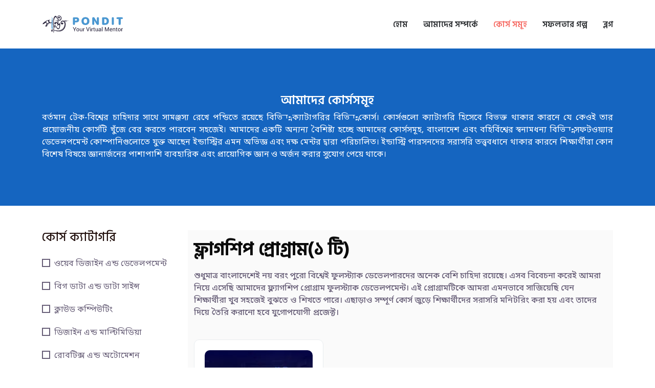

--- FILE ---
content_type: text/html; charset=utf-8
request_url: https://pondit.com/courses
body_size: 12316
content:
<!DOCTYPE html><html lang="en"><head><link rel="icon" href="/favicon.png"/><title>Pondit Courses</title><meta charSet="utf-8"/><meta http-equiv="X-UA-Compatible" content="IE=edge"/><meta name="viewport" content="width=device-width, height=device-height, initial-scale=1.0, user-scalable=yes"/><meta name="description" content="Pondit Courses"/><meta name="keywords" content="courses"/><meta name="robots" content="index, follow"/><script type="application/ld+json">{}</script><link rel="preload" as="image" imageSrcSet="/_next/image?url=https%3A%2F%2Fadmin.pondit.com%2Fuploads%2Fusers%2Fphoto%2F2024-10-06-22-12-14-jamilur.png&amp;w=64&amp;q=75 1x, /_next/image?url=https%3A%2F%2Fadmin.pondit.com%2Fuploads%2Fusers%2Fphoto%2F2024-10-06-22-12-14-jamilur.png&amp;w=128&amp;q=75 2x"/><link rel="preload" as="image" imageSrcSet="/_next/image?url=https%3A%2F%2Fadmin.pondit.com%2Fuploads%2Fusers%2Fphoto%2F2023-12-06-01-32-20-mian-zadid.png&amp;w=64&amp;q=75 1x, /_next/image?url=https%3A%2F%2Fadmin.pondit.com%2Fuploads%2Fusers%2Fphoto%2F2023-12-06-01-32-20-mian-zadid.png&amp;w=128&amp;q=75 2x"/><link rel="preload" as="image" imageSrcSet="/_next/image?url=https%3A%2F%2Fadmin.pondit.com%2Fuploads%2Fusers%2Fphoto%2F2023-09-16-09-27-47-ikramul.png&amp;w=64&amp;q=75 1x, /_next/image?url=https%3A%2F%2Fadmin.pondit.com%2Fuploads%2Fusers%2Fphoto%2F2023-09-16-09-27-47-ikramul.png&amp;w=128&amp;q=75 2x"/><link rel="preload" as="image" imageSrcSet="/assets/img/logo.svg 1x, /assets/img/logo.svg 2x"/><link rel="preload" as="image" imageSrcSet="/assets/img/icon/icon-20.svg 1x, /assets/img/icon/icon-20.svg 2x"/><link rel="preload" as="image" imageSrcSet="/_next/image?url=%2Fassets%2Fimg%2Ficon%2Fenvelope.png&amp;w=32&amp;q=75 1x, /_next/image?url=%2Fassets%2Fimg%2Ficon%2Fenvelope.png&amp;w=48&amp;q=75 2x"/><link rel="preload" as="image" imageSrcSet="/assets/img/icon/icon-21.svg 1x, /assets/img/icon/icon-21.svg 2x"/><meta name="next-head-count" content="16"/><link rel="stylesheet" href="/assets/css/style.css"/><link rel="preconnect" href="https://fonts.googleapis.com"/><link rel="preconnect" href="https://fonts.gstatic.com"/><link rel="preconnect" href="https://fonts.gstatic.com" crossorigin /><link rel="preload" href="/_next/static/css/4a38b56c23e824a6.css" as="style"/><link rel="stylesheet" href="/_next/static/css/4a38b56c23e824a6.css" data-n-g=""/><link rel="preload" href="/_next/static/css/37f59ed9a81db10c.css" as="style"/><link rel="stylesheet" href="/_next/static/css/37f59ed9a81db10c.css" data-n-p=""/><noscript data-n-css=""></noscript><script defer="" nomodule="" src="/_next/static/chunks/polyfills-c67a75d1b6f99dc8.js"></script><script src="/_next/static/chunks/webpack-d49927b9a42f0076.js" defer=""></script><script src="/_next/static/chunks/framework-4bae2c966b0001c5.js" defer=""></script><script src="/_next/static/chunks/main-215528913990b0e3.js" defer=""></script><script src="/_next/static/chunks/pages/_app-0c8b50ee4fef2f69.js" defer=""></script><script src="/_next/static/chunks/856-97e1cc03f7a26e31.js" defer=""></script><script src="/_next/static/chunks/pages/courses-d49ca316b9ab2ba0.js" defer=""></script><script src="/_next/static/OBTJyaYk3ZxnJ5qhU3X_C/_buildManifest.js" defer=""></script><script src="/_next/static/OBTJyaYk3ZxnJ5qhU3X_C/_ssgManifest.js" defer=""></script><style data-href="https://fonts.googleapis.com/css2?family=Hind+Siliguri:wght@400;500;600;700&family=Noto+Sans+Bengali:wght@400;500;600;700&display=swap">@font-face{font-family:'Hind Siliguri';font-style:normal;font-weight:400;font-display:swap;src:url(https://fonts.gstatic.com/l/font?kit=ijwTs5juQtsyLLR5jN4cxBEofJg&skey=5aed9b95d255b37c&v=v14) format('woff')}@font-face{font-family:'Hind Siliguri';font-style:normal;font-weight:500;font-display:swap;src:url(https://fonts.gstatic.com/l/font?kit=ijwOs5juQtsyLLR5jN4cxBEoRG_54uI&skey=ce4ad4f45fe03f15&v=v14) format('woff')}@font-face{font-family:'Hind Siliguri';font-style:normal;font-weight:600;font-display:swap;src:url(https://fonts.gstatic.com/l/font?kit=ijwOs5juQtsyLLR5jN4cxBEoREP-4uI&skey=66f00c40586bb1f9&v=v14) format('woff')}@font-face{font-family:'Hind Siliguri';font-style:normal;font-weight:700;font-display:swap;src:url(https://fonts.gstatic.com/l/font?kit=ijwOs5juQtsyLLR5jN4cxBEoRCf_4uI&skey=abb4efea7259d7b0&v=v14) format('woff')}@font-face{font-family:'Noto Sans Bengali';font-style:normal;font-weight:400;font-stretch:normal;font-display:swap;src:url(https://fonts.gstatic.com/l/font?kit=Cn-SJsCGWQxOjaGwMQ6fIiMywrNJIky6nvd8BjzVMvJx2mcSPVFpVEqE-6KmsolLudM&skey=fbd591d36ac72379&v=v32) format('woff')}@font-face{font-family:'Noto Sans Bengali';font-style:normal;font-weight:500;font-stretch:normal;font-display:swap;src:url(https://fonts.gstatic.com/l/font?kit=Cn-SJsCGWQxOjaGwMQ6fIiMywrNJIky6nvd8BjzVMvJx2mcSPVFpVEqE-6KmsrtLudM&skey=fbd591d36ac72379&v=v32) format('woff')}@font-face{font-family:'Noto Sans Bengali';font-style:normal;font-weight:600;font-stretch:normal;font-display:swap;src:url(https://fonts.gstatic.com/l/font?kit=Cn-SJsCGWQxOjaGwMQ6fIiMywrNJIky6nvd8BjzVMvJx2mcSPVFpVEqE-6KmsldMudM&skey=fbd591d36ac72379&v=v32) format('woff')}@font-face{font-family:'Noto Sans Bengali';font-style:normal;font-weight:700;font-stretch:normal;font-display:swap;src:url(https://fonts.gstatic.com/l/font?kit=Cn-SJsCGWQxOjaGwMQ6fIiMywrNJIky6nvd8BjzVMvJx2mcSPVFpVEqE-6Kmsm5MudM&skey=fbd591d36ac72379&v=v32) format('woff')}@font-face{font-family:'Hind Siliguri';font-style:normal;font-weight:400;font-display:swap;src:url(https://fonts.gstatic.com/s/hindsiliguri/v14/ijwTs5juQtsyLLR5jN4cxBEoTI7ax8s3JimW3w.woff2) format('woff2');unicode-range:U+0951-0952,U+0964-0965,U+0980-09FE,U+1CD0,U+1CD2,U+1CD5-1CD6,U+1CD8,U+1CE1,U+1CEA,U+1CED,U+1CF2,U+1CF5-1CF7,U+200C-200D,U+20B9,U+25CC,U+A8F1}@font-face{font-family:'Hind Siliguri';font-style:normal;font-weight:400;font-display:swap;src:url(https://fonts.gstatic.com/s/hindsiliguri/v14/ijwTs5juQtsyLLR5jN4cxBEoTJLax8s3JimW3w.woff2) format('woff2');unicode-range:U+0100-02BA,U+02BD-02C5,U+02C7-02CC,U+02CE-02D7,U+02DD-02FF,U+0304,U+0308,U+0329,U+1D00-1DBF,U+1E00-1E9F,U+1EF2-1EFF,U+2020,U+20A0-20AB,U+20AD-20C0,U+2113,U+2C60-2C7F,U+A720-A7FF}@font-face{font-family:'Hind Siliguri';font-style:normal;font-weight:400;font-display:swap;src:url(https://fonts.gstatic.com/s/hindsiliguri/v14/ijwTs5juQtsyLLR5jN4cxBEoTJzax8s3Jik.woff2) format('woff2');unicode-range:U+0000-00FF,U+0131,U+0152-0153,U+02BB-02BC,U+02C6,U+02DA,U+02DC,U+0304,U+0308,U+0329,U+2000-206F,U+20AC,U+2122,U+2191,U+2193,U+2212,U+2215,U+FEFF,U+FFFD}@font-face{font-family:'Hind Siliguri';font-style:normal;font-weight:500;font-display:swap;src:url(https://fonts.gstatic.com/s/hindsiliguri/v14/ijwOs5juQtsyLLR5jN4cxBEoRG_50vQVKwOs1tqhwg.woff2) format('woff2');unicode-range:U+0951-0952,U+0964-0965,U+0980-09FE,U+1CD0,U+1CD2,U+1CD5-1CD6,U+1CD8,U+1CE1,U+1CEA,U+1CED,U+1CF2,U+1CF5-1CF7,U+200C-200D,U+20B9,U+25CC,U+A8F1}@font-face{font-family:'Hind Siliguri';font-style:normal;font-weight:500;font-display:swap;src:url(https://fonts.gstatic.com/s/hindsiliguri/v14/ijwOs5juQtsyLLR5jN4cxBEoRG_50ugVKwOs1tqhwg.woff2) format('woff2');unicode-range:U+0100-02BA,U+02BD-02C5,U+02C7-02CC,U+02CE-02D7,U+02DD-02FF,U+0304,U+0308,U+0329,U+1D00-1DBF,U+1E00-1E9F,U+1EF2-1EFF,U+2020,U+20A0-20AB,U+20AD-20C0,U+2113,U+2C60-2C7F,U+A720-A7FF}@font-face{font-family:'Hind Siliguri';font-style:normal;font-weight:500;font-display:swap;src:url(https://fonts.gstatic.com/s/hindsiliguri/v14/ijwOs5juQtsyLLR5jN4cxBEoRG_50uYVKwOs1to.woff2) format('woff2');unicode-range:U+0000-00FF,U+0131,U+0152-0153,U+02BB-02BC,U+02C6,U+02DA,U+02DC,U+0304,U+0308,U+0329,U+2000-206F,U+20AC,U+2122,U+2191,U+2193,U+2212,U+2215,U+FEFF,U+FFFD}@font-face{font-family:'Hind Siliguri';font-style:normal;font-weight:600;font-display:swap;src:url(https://fonts.gstatic.com/s/hindsiliguri/v14/ijwOs5juQtsyLLR5jN4cxBEoREP-0vQVKwOs1tqhwg.woff2) format('woff2');unicode-range:U+0951-0952,U+0964-0965,U+0980-09FE,U+1CD0,U+1CD2,U+1CD5-1CD6,U+1CD8,U+1CE1,U+1CEA,U+1CED,U+1CF2,U+1CF5-1CF7,U+200C-200D,U+20B9,U+25CC,U+A8F1}@font-face{font-family:'Hind Siliguri';font-style:normal;font-weight:600;font-display:swap;src:url(https://fonts.gstatic.com/s/hindsiliguri/v14/ijwOs5juQtsyLLR5jN4cxBEoREP-0ugVKwOs1tqhwg.woff2) format('woff2');unicode-range:U+0100-02BA,U+02BD-02C5,U+02C7-02CC,U+02CE-02D7,U+02DD-02FF,U+0304,U+0308,U+0329,U+1D00-1DBF,U+1E00-1E9F,U+1EF2-1EFF,U+2020,U+20A0-20AB,U+20AD-20C0,U+2113,U+2C60-2C7F,U+A720-A7FF}@font-face{font-family:'Hind Siliguri';font-style:normal;font-weight:600;font-display:swap;src:url(https://fonts.gstatic.com/s/hindsiliguri/v14/ijwOs5juQtsyLLR5jN4cxBEoREP-0uYVKwOs1to.woff2) format('woff2');unicode-range:U+0000-00FF,U+0131,U+0152-0153,U+02BB-02BC,U+02C6,U+02DA,U+02DC,U+0304,U+0308,U+0329,U+2000-206F,U+20AC,U+2122,U+2191,U+2193,U+2212,U+2215,U+FEFF,U+FFFD}@font-face{font-family:'Hind Siliguri';font-style:normal;font-weight:700;font-display:swap;src:url(https://fonts.gstatic.com/s/hindsiliguri/v14/ijwOs5juQtsyLLR5jN4cxBEoRCf_0vQVKwOs1tqhwg.woff2) format('woff2');unicode-range:U+0951-0952,U+0964-0965,U+0980-09FE,U+1CD0,U+1CD2,U+1CD5-1CD6,U+1CD8,U+1CE1,U+1CEA,U+1CED,U+1CF2,U+1CF5-1CF7,U+200C-200D,U+20B9,U+25CC,U+A8F1}@font-face{font-family:'Hind Siliguri';font-style:normal;font-weight:700;font-display:swap;src:url(https://fonts.gstatic.com/s/hindsiliguri/v14/ijwOs5juQtsyLLR5jN4cxBEoRCf_0ugVKwOs1tqhwg.woff2) format('woff2');unicode-range:U+0100-02BA,U+02BD-02C5,U+02C7-02CC,U+02CE-02D7,U+02DD-02FF,U+0304,U+0308,U+0329,U+1D00-1DBF,U+1E00-1E9F,U+1EF2-1EFF,U+2020,U+20A0-20AB,U+20AD-20C0,U+2113,U+2C60-2C7F,U+A720-A7FF}@font-face{font-family:'Hind Siliguri';font-style:normal;font-weight:700;font-display:swap;src:url(https://fonts.gstatic.com/s/hindsiliguri/v14/ijwOs5juQtsyLLR5jN4cxBEoRCf_0uYVKwOs1to.woff2) format('woff2');unicode-range:U+0000-00FF,U+0131,U+0152-0153,U+02BB-02BC,U+02C6,U+02DA,U+02DC,U+0304,U+0308,U+0329,U+2000-206F,U+20AC,U+2122,U+2191,U+2193,U+2212,U+2215,U+FEFF,U+FFFD}@font-face{font-family:'Noto Sans Bengali';font-style:normal;font-weight:400;font-stretch:100%;font-display:swap;src:url(https://fonts.gstatic.com/s/notosansbengali/v32/Cn-fJsCGWQxOjaGwMQ6fIiMywrNJIky6nvd8BjzVMvJx2mc4I3mYrtU3_I-n.woff2) format('woff2');unicode-range:U+0951-0952,U+0964-0965,U+0980-09FE,U+1CD0,U+1CD2,U+1CD5-1CD6,U+1CD8,U+1CE1,U+1CEA,U+1CED,U+1CF2,U+1CF5-1CF7,U+200C-200D,U+20B9,U+25CC,U+A8F1}@font-face{font-family:'Noto Sans Bengali';font-style:normal;font-weight:400;font-stretch:100%;font-display:swap;src:url(https://fonts.gstatic.com/s/notosansbengali/v32/Cn-fJsCGWQxOjaGwMQ6fIiMywrNJIky6nvd8BjzVMvJx2mc4P3mYrtU3_I-n.woff2) format('woff2');unicode-range:U+0100-02BA,U+02BD-02C5,U+02C7-02CC,U+02CE-02D7,U+02DD-02FF,U+0304,U+0308,U+0329,U+1D00-1DBF,U+1E00-1E9F,U+1EF2-1EFF,U+2020,U+20A0-20AB,U+20AD-20C0,U+2113,U+2C60-2C7F,U+A720-A7FF}@font-face{font-family:'Noto Sans Bengali';font-style:normal;font-weight:400;font-stretch:100%;font-display:swap;src:url(https://fonts.gstatic.com/s/notosansbengali/v32/Cn-fJsCGWQxOjaGwMQ6fIiMywrNJIky6nvd8BjzVMvJx2mc4MXmYrtU3_A.woff2) format('woff2');unicode-range:U+0000-00FF,U+0131,U+0152-0153,U+02BB-02BC,U+02C6,U+02DA,U+02DC,U+0304,U+0308,U+0329,U+2000-206F,U+20AC,U+2122,U+2191,U+2193,U+2212,U+2215,U+FEFF,U+FFFD}@font-face{font-family:'Noto Sans Bengali';font-style:normal;font-weight:500;font-stretch:100%;font-display:swap;src:url(https://fonts.gstatic.com/s/notosansbengali/v32/Cn-fJsCGWQxOjaGwMQ6fIiMywrNJIky6nvd8BjzVMvJx2mc4I3mYrtU3_I-n.woff2) format('woff2');unicode-range:U+0951-0952,U+0964-0965,U+0980-09FE,U+1CD0,U+1CD2,U+1CD5-1CD6,U+1CD8,U+1CE1,U+1CEA,U+1CED,U+1CF2,U+1CF5-1CF7,U+200C-200D,U+20B9,U+25CC,U+A8F1}@font-face{font-family:'Noto Sans Bengali';font-style:normal;font-weight:500;font-stretch:100%;font-display:swap;src:url(https://fonts.gstatic.com/s/notosansbengali/v32/Cn-fJsCGWQxOjaGwMQ6fIiMywrNJIky6nvd8BjzVMvJx2mc4P3mYrtU3_I-n.woff2) format('woff2');unicode-range:U+0100-02BA,U+02BD-02C5,U+02C7-02CC,U+02CE-02D7,U+02DD-02FF,U+0304,U+0308,U+0329,U+1D00-1DBF,U+1E00-1E9F,U+1EF2-1EFF,U+2020,U+20A0-20AB,U+20AD-20C0,U+2113,U+2C60-2C7F,U+A720-A7FF}@font-face{font-family:'Noto Sans Bengali';font-style:normal;font-weight:500;font-stretch:100%;font-display:swap;src:url(https://fonts.gstatic.com/s/notosansbengali/v32/Cn-fJsCGWQxOjaGwMQ6fIiMywrNJIky6nvd8BjzVMvJx2mc4MXmYrtU3_A.woff2) format('woff2');unicode-range:U+0000-00FF,U+0131,U+0152-0153,U+02BB-02BC,U+02C6,U+02DA,U+02DC,U+0304,U+0308,U+0329,U+2000-206F,U+20AC,U+2122,U+2191,U+2193,U+2212,U+2215,U+FEFF,U+FFFD}@font-face{font-family:'Noto Sans Bengali';font-style:normal;font-weight:600;font-stretch:100%;font-display:swap;src:url(https://fonts.gstatic.com/s/notosansbengali/v32/Cn-fJsCGWQxOjaGwMQ6fIiMywrNJIky6nvd8BjzVMvJx2mc4I3mYrtU3_I-n.woff2) format('woff2');unicode-range:U+0951-0952,U+0964-0965,U+0980-09FE,U+1CD0,U+1CD2,U+1CD5-1CD6,U+1CD8,U+1CE1,U+1CEA,U+1CED,U+1CF2,U+1CF5-1CF7,U+200C-200D,U+20B9,U+25CC,U+A8F1}@font-face{font-family:'Noto Sans Bengali';font-style:normal;font-weight:600;font-stretch:100%;font-display:swap;src:url(https://fonts.gstatic.com/s/notosansbengali/v32/Cn-fJsCGWQxOjaGwMQ6fIiMywrNJIky6nvd8BjzVMvJx2mc4P3mYrtU3_I-n.woff2) format('woff2');unicode-range:U+0100-02BA,U+02BD-02C5,U+02C7-02CC,U+02CE-02D7,U+02DD-02FF,U+0304,U+0308,U+0329,U+1D00-1DBF,U+1E00-1E9F,U+1EF2-1EFF,U+2020,U+20A0-20AB,U+20AD-20C0,U+2113,U+2C60-2C7F,U+A720-A7FF}@font-face{font-family:'Noto Sans Bengali';font-style:normal;font-weight:600;font-stretch:100%;font-display:swap;src:url(https://fonts.gstatic.com/s/notosansbengali/v32/Cn-fJsCGWQxOjaGwMQ6fIiMywrNJIky6nvd8BjzVMvJx2mc4MXmYrtU3_A.woff2) format('woff2');unicode-range:U+0000-00FF,U+0131,U+0152-0153,U+02BB-02BC,U+02C6,U+02DA,U+02DC,U+0304,U+0308,U+0329,U+2000-206F,U+20AC,U+2122,U+2191,U+2193,U+2212,U+2215,U+FEFF,U+FFFD}@font-face{font-family:'Noto Sans Bengali';font-style:normal;font-weight:700;font-stretch:100%;font-display:swap;src:url(https://fonts.gstatic.com/s/notosansbengali/v32/Cn-fJsCGWQxOjaGwMQ6fIiMywrNJIky6nvd8BjzVMvJx2mc4I3mYrtU3_I-n.woff2) format('woff2');unicode-range:U+0951-0952,U+0964-0965,U+0980-09FE,U+1CD0,U+1CD2,U+1CD5-1CD6,U+1CD8,U+1CE1,U+1CEA,U+1CED,U+1CF2,U+1CF5-1CF7,U+200C-200D,U+20B9,U+25CC,U+A8F1}@font-face{font-family:'Noto Sans Bengali';font-style:normal;font-weight:700;font-stretch:100%;font-display:swap;src:url(https://fonts.gstatic.com/s/notosansbengali/v32/Cn-fJsCGWQxOjaGwMQ6fIiMywrNJIky6nvd8BjzVMvJx2mc4P3mYrtU3_I-n.woff2) format('woff2');unicode-range:U+0100-02BA,U+02BD-02C5,U+02C7-02CC,U+02CE-02D7,U+02DD-02FF,U+0304,U+0308,U+0329,U+1D00-1DBF,U+1E00-1E9F,U+1EF2-1EFF,U+2020,U+20A0-20AB,U+20AD-20C0,U+2113,U+2C60-2C7F,U+A720-A7FF}@font-face{font-family:'Noto Sans Bengali';font-style:normal;font-weight:700;font-stretch:100%;font-display:swap;src:url(https://fonts.gstatic.com/s/notosansbengali/v32/Cn-fJsCGWQxOjaGwMQ6fIiMywrNJIky6nvd8BjzVMvJx2mc4MXmYrtU3_A.woff2) format('woff2');unicode-range:U+0000-00FF,U+0131,U+0152-0153,U+02BB-02BC,U+02C6,U+02DA,U+02DC,U+0304,U+0308,U+0329,U+2000-206F,U+20AC,U+2122,U+2191,U+2193,U+2212,U+2215,U+FEFF,U+FFFD}</style></head><body><div id="__next"><div class="main-wrapper"><header class="header header-page"><div class="header-fixed"><nav class="navbar navbar-expand-lg header-nav scroll-sticky"><div class="container"><div class="navbar-header"><a id="mobile_btn"><span class="bar-icon"><span></span><span></span><span></span></span></a><a class="navbar-brand logo" href="/"><span style="box-sizing:border-box;display:inline-block;overflow:hidden;width:initial;height:initial;background:none;opacity:1;border:0;margin:0;padding:0;position:relative;max-width:100%"><span style="box-sizing:border-box;display:block;width:initial;height:initial;background:none;opacity:1;border:0;margin:0;padding:0;max-width:100%"><img style="display:block;max-width:100%;width:initial;height:initial;background:none;opacity:1;border:0;margin:0;padding:0" alt="" aria-hidden="true" src="data:image/svg+xml,%3csvg%20xmlns=%27http://www.w3.org/2000/svg%27%20version=%271.1%27%20width=%27170%27%20height=%2750%27/%3e"/></span><img alt="Logo" srcSet="/assets/img/logo.svg 1x, /assets/img/logo.svg 2x" src="/assets/img/logo.svg" decoding="async" data-nimg="intrinsic" style="position:absolute;top:0;left:0;bottom:0;right:0;box-sizing:border-box;padding:0;border:none;margin:auto;display:block;width:0;height:0;min-width:100%;max-width:100%;min-height:100%;max-height:100%"/></span></a></div><div class="main-menu-wrapper"><div class="menu-header"><a class="menu-logo" href="/"><span style="box-sizing:border-box;display:inline-block;overflow:hidden;width:initial;height:initial;background:none;opacity:1;border:0;margin:0;padding:0;position:relative;max-width:100%"><span style="box-sizing:border-box;display:block;width:initial;height:initial;background:none;opacity:1;border:0;margin:0;padding:0;max-width:100%"><img style="display:block;max-width:100%;width:initial;height:initial;background:none;opacity:1;border:0;margin:0;padding:0" alt="" aria-hidden="true" src="data:image/svg+xml,%3csvg%20xmlns=%27http://www.w3.org/2000/svg%27%20version=%271.1%27%20width=%27120%27%20height=%2729%27/%3e"/></span><img alt="Logo" srcSet="/assets/img/logo.svg 1x, /assets/img/logo.svg 2x" src="/assets/img/logo.svg" decoding="async" data-nimg="intrinsic" style="position:absolute;top:0;left:0;bottom:0;right:0;box-sizing:border-box;padding:0;border:none;margin:auto;display:block;width:0;height:0;min-width:100%;max-width:100%;min-height:100%;max-height:100%"/></span></a><a id="menu_close" class="menu-close"><svg aria-hidden="true" focusable="false" data-prefix="fas" data-icon="xmark" class="svg-inline--fa fa-xmark " role="img" xmlns="http://www.w3.org/2000/svg" viewBox="0 0 320 512"><path fill="currentColor" d="M310.6 361.4c12.5 12.5 12.5 32.75 0 45.25C304.4 412.9 296.2 416 288 416s-16.38-3.125-22.62-9.375L160 301.3L54.63 406.6C48.38 412.9 40.19 416 32 416S15.63 412.9 9.375 406.6c-12.5-12.5-12.5-32.75 0-45.25l105.4-105.4L9.375 150.6c-12.5-12.5-12.5-32.75 0-45.25s32.75-12.5 45.25 0L160 210.8l105.4-105.4c12.5-12.5 32.75-12.5 45.25 0s12.5 32.75 0 45.25l-105.4 105.4L310.6 361.4z"></path></svg></a></div><ul class="main-nav"><li class=""><a href="/">হোম</a></li><li class=""><a href="/about-us">আমাদের সম্পর্কে</a></li><li class="active"><a href="/courses">কোর্স সমূহ</a></li><li class=""><a href="/success-stories">সফলতার গল্প</a></li><li class=""><a href="/blogs">ব্লগ</a></li></ul></div></div></nav></div></header><div class="page-banner"><div class="container"><div class="row"><div class="col-md-12 col-12"><h1 class="mb-0">আমাদের কোর্সসমূহ</h1><div class="mt-2" style="text-align:justify"><p>বর্তমান টেক-বিশ্বের চাহিদার সাথে সামঞ্জস্য রেখে পন্ডিতে রয়েছে বিভিন্ন ক্যাটাগরির বিভিন্ন কোর্স। কোর্সগুলো ক্যাটাগরি হিসেবে বিভক্ত থাকার কারনে যে কেওই তার প্রয়োজনীয় কোর্সটি খুঁজে বের করতে পারবেন সহজেই। আমাদের একটি অন্যন্য বৈশিষ্ট্য হচ্ছে আমাদের কোর্সসমূহ, বাংলাদেশ এবং বহির্বিশ্বের স্বনামধন্য বিভিন্ন সফটওয়্যার ডেভেলপমেন্ট কোম্পানিগুলোতে যুক্ত আছেন ইন্ডাস্ট্রির এমন অভিজ্ঞ এবং দক্ষ মেন্টর দ্বারা পরিচালিত। ইন্ডাস্ট্রি পারসনদের সরাসরি তত্ত্ববধানে থাকার কারনে শিক্ষার্থীরা কোন বিশেষ বিষয়ে জ্ঞানার্জনের পাশাপাশি ব্যবহারিক এবং প্রায়োগিক জ্ঞান ও অর্জন করার সুযোগ পেয়ে থাকে।</p></div></div></div></div></div><div class="py-5 container courses"><div class="row"><div class="col-md-3"><h1 class="pb-3">কোর্স ক্যাটাগরি</h1><div class=""><div class="form-check mb-2"><input class="form-check-input style_customFormCheckInput__TKCwq" type="checkbox" id="21" value=""/><label class="form-check-label style_customFormCheckLabel__OHT85" for="21">ওয়েব  ডিজাইন এন্ড ডেভেলপমেন্ট</label></div><div class="form-check mb-2"><input class="form-check-input style_customFormCheckInput__TKCwq" type="checkbox" id="23" value=""/><label class="form-check-label style_customFormCheckLabel__OHT85" for="23">বিগ ডাটা এন্ড ডাটা সাইন্স</label></div><div class="form-check mb-2"><input class="form-check-input style_customFormCheckInput__TKCwq" type="checkbox" id="24" value=""/><label class="form-check-label style_customFormCheckLabel__OHT85" for="24">ক্লাউড কম্পিউটিং</label></div><div class="form-check mb-2"><input class="form-check-input style_customFormCheckInput__TKCwq" type="checkbox" id="32" value=""/><label class="form-check-label style_customFormCheckLabel__OHT85" for="32">ডিজাইন এন্ড মাল্টিমিডিয়া</label></div><div class="form-check mb-2"><input class="form-check-input style_customFormCheckInput__TKCwq" type="checkbox" id="33" value=""/><label class="form-check-label style_customFormCheckLabel__OHT85" for="33">রোবটিক্স এন্ড অটোমেশন</label></div><div class="form-check mb-2"><input class="form-check-input style_customFormCheckInput__TKCwq" type="checkbox" id="34" value=""/><label class="form-check-label style_customFormCheckLabel__OHT85" for="34">মোবাইল এপ্লিকেশন ডেভেলপমেন্ট</label></div><div class="form-check mb-2"><input class="form-check-input style_customFormCheckInput__TKCwq" type="checkbox" id="35" value=""/><label class="form-check-label style_customFormCheckLabel__OHT85" for="35">ডিজিটাল মার্কেটিং</label></div><div class="form-check mb-2"><input class="form-check-input style_customFormCheckInput__TKCwq" type="checkbox" id="36" value=""/><label class="form-check-label style_customFormCheckLabel__OHT85" for="36">প্রম্পট ইঞ্জিনিয়ারিং</label></div></div></div><div class="col-md-9"><section class="course-content pt-3"><div class="container mb-2 category-wise-course" id="flagship-programme"><div class="title-sec"><div class="d-flex"><h2><span>ফ্লাগশিপ প্রোগ্রাম</span></h2><h2> (<!-- -->১<!-- --> টি)</h2></div><div><p>শুধুমাত্র বাংলাদেশেই নয় বরং পুরো বিশ্বেই ফুলস্ট্যাক ডেভেলপারদের অনেক বেশি চাহিদা রয়েছে। এসব বিবেচনা করেই আমরা নিয়ে এসেছি আমাদের ফ্ল্যাগশিপ প্রোগ্রাম ফুলস্ট্যাক ডেভেলপমেন্ট। এই প্রোগ্রামটিকে আমরা এমনভাবে সাজিয়েছি যেন শিক্ষার্থীরা খুব সহজেই বুঝতে ও শিখতে পারে। এছাড়াও সম্পূর্ণ কোর্স জুড়ে শিক্ষার্থীদের সরাসরি মনিটরিং করা হয় এবং তাদের দিয়ে তৈরি করানো হবে যুগোপযোগী প্রজেক্ট।</p></div></div><div class="row row-cols-1 row-cols-md-3 g-4"><div class="col-lg-4 col-md-6 mb-3 d-flex" data-aos="fade-up"><div class=" product card h-100  style_othersProductWhenActive__QFDbV  C " id="mastering-modern-front-end-development-b1"><div class="product-img"><a href="/courses/mastering-modern-front-end-development-b1"><span style="box-sizing:border-box;display:inline-block;overflow:hidden;width:initial;height:initial;background:none;opacity:1;border:0;margin:0;padding:0;position:relative;max-width:100%"><span style="box-sizing:border-box;display:block;width:initial;height:initial;background:none;opacity:1;border:0;margin:0;padding:0;max-width:100%"><img style="display:block;max-width:100%;width:initial;height:initial;background:none;opacity:1;border:0;margin:0;padding:0" alt="" aria-hidden="true" src="data:image/svg+xml,%3csvg%20xmlns=%27http://www.w3.org/2000/svg%27%20version=%271.1%27%20width=%27369%27%20height=%27271%27/%3e"/></span><img alt="Mastering Modern Front-End Development" src="[data-uri]" decoding="async" data-nimg="intrinsic" class="" style="position:absolute;top:0;left:0;bottom:0;right:0;box-sizing:border-box;padding:0;border:none;margin:auto;display:block;width:0;height:0;min-width:100%;max-width:100%;min-height:100%;max-height:100%"/><noscript><img alt="Mastering Modern Front-End Development" srcSet="/_next/image?url=https%3A%2F%2Fadmin.pondit.com%2Fstorage%2Fcourses%2Fthumbnails%2F2023-10-23-21-10-06-Mastering%20Modern%20Front-end%20Development.png&amp;w=384&amp;q=75 1x, /_next/image?url=https%3A%2F%2Fadmin.pondit.com%2Fstorage%2Fcourses%2Fthumbnails%2F2023-10-23-21-10-06-Mastering%20Modern%20Front-end%20Development.png&amp;w=750&amp;q=75 2x" src="/_next/image?url=https%3A%2F%2Fadmin.pondit.com%2Fstorage%2Fcourses%2Fthumbnails%2F2023-10-23-21-10-06-Mastering%20Modern%20Front-end%20Development.png&amp;w=750&amp;q=75" decoding="async" data-nimg="intrinsic" style="position:absolute;top:0;left:0;bottom:0;right:0;box-sizing:border-box;padding:0;border:none;margin:auto;display:block;width:0;height:0;min-width:100%;max-width:100%;min-height:100%;max-height:100%" class="" loading="lazy"/></noscript></span></a><div class="price"><h3>৳ ১১২০০০<!-- -->   </h3></div></div><div class="card-body pb-0 px-1"><div class="product-content"><div class="course-group"><div class="course-group-img me-2"><a href="/courses#"><span style="box-sizing:border-box;display:inline-block;overflow:hidden;width:initial;height:initial;background:none;opacity:1;border:0;margin:0;padding:0;position:relative;max-width:100%"><span style="box-sizing:border-box;display:block;width:initial;height:initial;background:none;opacity:1;border:0;margin:0;padding:0;max-width:100%"><img style="display:block;max-width:100%;width:initial;height:initial;background:none;opacity:1;border:0;margin:0;padding:0" alt="" aria-hidden="true" src="data:image/svg+xml,%3csvg%20xmlns=%27http://www.w3.org/2000/svg%27%20version=%271.1%27%20width=%2750%27%20height=%2750%27/%3e"/></span><img alt="Mian Zadid Rusdid" srcSet="/_next/image?url=https%3A%2F%2Fadmin.pondit.com%2Fuploads%2Fusers%2Fphoto%2F2023-12-06-01-32-20-mian-zadid.png&amp;w=64&amp;q=75 1x, /_next/image?url=https%3A%2F%2Fadmin.pondit.com%2Fuploads%2Fusers%2Fphoto%2F2023-12-06-01-32-20-mian-zadid.png&amp;w=128&amp;q=75 2x" src="/_next/image?url=https%3A%2F%2Fadmin.pondit.com%2Fuploads%2Fusers%2Fphoto%2F2023-12-06-01-32-20-mian-zadid.png&amp;w=128&amp;q=75" decoding="async" data-nimg="intrinsic" style="position:absolute;top:0;left:0;bottom:0;right:0;box-sizing:border-box;padding:0;border:none;margin:auto;display:block;width:0;height:0;min-width:100%;max-width:100%;min-height:100%;max-height:100%"/></span></a><div class="course-name ms-2"><h4><a>Mian Zadid Rusdid</a></h4><p>মেন্টর</p></div></div></div><h3 class="title"><a href="/courses/mastering-modern-front-end-development-b1">Mastering Modern Front-End Development<!-- --> (<!-- -->1st Batch<!-- -->) </a></h3><div class="d-flex"><div class="rating-img d-flex"><span style="box-sizing:border-box;display:inline-block;overflow:hidden;width:initial;height:initial;background:none;opacity:1;border:0;margin:0;padding:0;position:relative;max-width:100%"><span style="box-sizing:border-box;display:block;width:initial;height:initial;background:none;opacity:1;border:0;margin:0;padding:0;max-width:100%"><img style="display:block;max-width:100%;width:initial;height:initial;background:none;opacity:1;border:0;margin:0;padding:0" alt="" aria-hidden="true" src="data:image/svg+xml,%3csvg%20xmlns=%27http://www.w3.org/2000/svg%27%20version=%271.1%27%20width=%2724%27%20height=%2724%27/%3e"/></span><img alt="Lesson Icon" src="[data-uri]" decoding="async" data-nimg="intrinsic" style="position:absolute;top:0;left:0;bottom:0;right:0;box-sizing:border-box;padding:0;border:none;margin:auto;display:block;width:0;height:0;min-width:100%;max-width:100%;min-height:100%;max-height:100%"/><noscript><img alt="Lesson Icon" srcSet="/assets/img/icon/icon-01.svg 1x, /assets/img/icon/icon-01.svg 2x" src="/assets/img/icon/icon-01.svg" decoding="async" data-nimg="intrinsic" style="position:absolute;top:0;left:0;bottom:0;right:0;box-sizing:border-box;padding:0;border:none;margin:auto;display:block;width:0;height:0;min-width:100%;max-width:100%;min-height:100%;max-height:100%" loading="lazy"/></noscript></span><p class="align-self-center mb-0 ms-1">16<!-- -->+ Lesson</p></div><div class="course-view d-flex"><span style="box-sizing:border-box;display:inline-block;overflow:hidden;width:initial;height:initial;background:none;opacity:1;border:0;margin:0;padding:0;position:relative;max-width:100%"><span style="box-sizing:border-box;display:block;width:initial;height:initial;background:none;opacity:1;border:0;margin:0;padding:0;max-width:100%"><img style="display:block;max-width:100%;width:initial;height:initial;background:none;opacity:1;border:0;margin:0;padding:0" alt="" aria-hidden="true" src="data:image/svg+xml,%3csvg%20xmlns=%27http://www.w3.org/2000/svg%27%20version=%271.1%27%20width=%2724%27%20height=%2724%27/%3e"/></span><img alt="Timer Icon" src="[data-uri]" decoding="async" data-nimg="intrinsic" style="position:absolute;top:0;left:0;bottom:0;right:0;box-sizing:border-box;padding:0;border:none;margin:auto;display:block;width:0;height:0;min-width:100%;max-width:100%;min-height:100%;max-height:100%"/><noscript><img alt="Timer Icon" srcSet="/assets/img/icon/icon-02.svg 1x, /assets/img/icon/icon-02.svg 2x" src="/assets/img/icon/icon-02.svg" decoding="async" data-nimg="intrinsic" style="position:absolute;top:0;left:0;bottom:0;right:0;box-sizing:border-box;padding:0;border:none;margin:auto;display:block;width:0;height:0;min-width:100%;max-width:100%;min-height:100%;max-height:100%" loading="lazy"/></noscript></span><p class="align-self-center mb-0 ms-1">720<!-- -->hr <!-- -->0<!-- -->min</p></div></div></div></div><div class="card-footer"><div class="all-btn all-category"><a class="btn btn-primary" href="/courses/mastering-modern-front-end-development-b1">বিস্তারিত</a></div></div></div></div></div><hr class="my-5"/></div><div class="container mb-2 category-wise-course" id="online-course"><div class="title-sec"><div class="d-flex"><h2><span>অনলাইন কোর্স</span></h2><h2> (<!-- -->১<!-- --> টি)</h2></div><div><p>ক্রমাগত পরিবর্তনশীল টেক ওয়ার্ল্ডের সাথে তাল মেলাতে হলে নিজেকে আপগ্রেডেড রাখার কোন বিকল্প নেই। আইটি ইন্ডাস্ট্রির প্রতিযোগীতামূলক পরিবেশে সফল ক্যারিয়ার গড়তে আগ্রহী শিক্ষার্থীদের জন্য রয়েছে পন্ডিতের&nbsp; ভিন্ন ভিন্ন&nbsp; টেকনোলজি বিষয়ক বিভিন্ন কোর্স । দেশের দূরতম প্রান্তে অবস্থানরত আগ্রহী শিক্ষার্থীদের কথা বিবেচনা করে এসকল কোর্সসমূহের রয়েছে অনলাইন ভার্শন যেখানে একজন শিক্ষার্থী বিশ্বের যে কোন প্রান্ত থেকে যুক্ত হতে পারবে লাইভ ক্লাসে।&nbsp;</p></div></div><div class="row row-cols-1 row-cols-md-3 g-4"><div class="col-lg-4 col-md-6 mb-3 d-flex" data-aos="fade-up"><div class=" product card h-100  style_othersProductWhenActive__QFDbV  C " id="java-with-spring-and-spring-boot-b8"><div class="product-img"><a href="/courses/java-with-spring-and-spring-boot-b8"><span style="box-sizing:border-box;display:inline-block;overflow:hidden;width:initial;height:initial;background:none;opacity:1;border:0;margin:0;padding:0;position:relative;max-width:100%"><span style="box-sizing:border-box;display:block;width:initial;height:initial;background:none;opacity:1;border:0;margin:0;padding:0;max-width:100%"><img style="display:block;max-width:100%;width:initial;height:initial;background:none;opacity:1;border:0;margin:0;padding:0" alt="" aria-hidden="true" src="data:image/svg+xml,%3csvg%20xmlns=%27http://www.w3.org/2000/svg%27%20version=%271.1%27%20width=%27369%27%20height=%27271%27/%3e"/></span><img alt="Java with Spring and Spring Boot: Road to becoming complete developer" src="[data-uri]" decoding="async" data-nimg="intrinsic" class="" style="position:absolute;top:0;left:0;bottom:0;right:0;box-sizing:border-box;padding:0;border:none;margin:auto;display:block;width:0;height:0;min-width:100%;max-width:100%;min-height:100%;max-height:100%"/><noscript><img alt="Java with Spring and Spring Boot: Road to becoming complete developer" srcSet="/_next/image?url=https%3A%2F%2Fadmin.pondit.com%2Fstorage%2Fcourses%2Fthumbnails%2F2023-11-04-19-42-58-Java%20with%20Spring%20and%20Spring%20Boot%3A%20Road%20to%20becoming%20complete%20developer.png&amp;w=384&amp;q=75 1x, /_next/image?url=https%3A%2F%2Fadmin.pondit.com%2Fstorage%2Fcourses%2Fthumbnails%2F2023-11-04-19-42-58-Java%20with%20Spring%20and%20Spring%20Boot%3A%20Road%20to%20becoming%20complete%20developer.png&amp;w=750&amp;q=75 2x" src="/_next/image?url=https%3A%2F%2Fadmin.pondit.com%2Fstorage%2Fcourses%2Fthumbnails%2F2023-11-04-19-42-58-Java%20with%20Spring%20and%20Spring%20Boot%3A%20Road%20to%20becoming%20complete%20developer.png&amp;w=750&amp;q=75" decoding="async" data-nimg="intrinsic" style="position:absolute;top:0;left:0;bottom:0;right:0;box-sizing:border-box;padding:0;border:none;margin:auto;display:block;width:0;height:0;min-width:100%;max-width:100%;min-height:100%;max-height:100%" class="" loading="lazy"/></noscript></span></a><div class="price"><h3>৳ ৬৫০০<!-- -->   <span>৳ <!-- -->২৫০০০</span></h3></div></div><div class="card-body pb-0 px-1"><div class="product-content"><div class="course-group"><div class="course-group-img me-2"><a href="/courses#"><span style="box-sizing:border-box;display:inline-block;overflow:hidden;width:initial;height:initial;background:none;opacity:1;border:0;margin:0;padding:0;position:relative;max-width:100%"><span style="box-sizing:border-box;display:block;width:initial;height:initial;background:none;opacity:1;border:0;margin:0;padding:0;max-width:100%"><img style="display:block;max-width:100%;width:initial;height:initial;background:none;opacity:1;border:0;margin:0;padding:0" alt="" aria-hidden="true" src="data:image/svg+xml,%3csvg%20xmlns=%27http://www.w3.org/2000/svg%27%20version=%271.1%27%20width=%2750%27%20height=%2750%27/%3e"/></span><img alt="Jamilur Rahman" srcSet="/_next/image?url=https%3A%2F%2Fadmin.pondit.com%2Fuploads%2Fusers%2Fphoto%2F2024-10-06-22-12-14-jamilur.png&amp;w=64&amp;q=75 1x, /_next/image?url=https%3A%2F%2Fadmin.pondit.com%2Fuploads%2Fusers%2Fphoto%2F2024-10-06-22-12-14-jamilur.png&amp;w=128&amp;q=75 2x" src="/_next/image?url=https%3A%2F%2Fadmin.pondit.com%2Fuploads%2Fusers%2Fphoto%2F2024-10-06-22-12-14-jamilur.png&amp;w=128&amp;q=75" decoding="async" data-nimg="intrinsic" style="position:absolute;top:0;left:0;bottom:0;right:0;box-sizing:border-box;padding:0;border:none;margin:auto;display:block;width:0;height:0;min-width:100%;max-width:100%;min-height:100%;max-height:100%"/></span></a><div class="course-name ms-2"><h4><a>Jamilur Rahman</a></h4><p>মেন্টর</p></div></div></div><h3 class="title"><a href="/courses/java-with-spring-and-spring-boot-b8">Java with Spring and Spring Boot: Road to becoming complete developer<!-- --> (<!-- -->8th Batch<!-- -->) </a></h3><div class="d-flex"><div class="rating-img d-flex"><span style="box-sizing:border-box;display:inline-block;overflow:hidden;width:initial;height:initial;background:none;opacity:1;border:0;margin:0;padding:0;position:relative;max-width:100%"><span style="box-sizing:border-box;display:block;width:initial;height:initial;background:none;opacity:1;border:0;margin:0;padding:0;max-width:100%"><img style="display:block;max-width:100%;width:initial;height:initial;background:none;opacity:1;border:0;margin:0;padding:0" alt="" aria-hidden="true" src="data:image/svg+xml,%3csvg%20xmlns=%27http://www.w3.org/2000/svg%27%20version=%271.1%27%20width=%2724%27%20height=%2724%27/%3e"/></span><img alt="Lesson Icon" src="[data-uri]" decoding="async" data-nimg="intrinsic" style="position:absolute;top:0;left:0;bottom:0;right:0;box-sizing:border-box;padding:0;border:none;margin:auto;display:block;width:0;height:0;min-width:100%;max-width:100%;min-height:100%;max-height:100%"/><noscript><img alt="Lesson Icon" srcSet="/assets/img/icon/icon-01.svg 1x, /assets/img/icon/icon-01.svg 2x" src="/assets/img/icon/icon-01.svg" decoding="async" data-nimg="intrinsic" style="position:absolute;top:0;left:0;bottom:0;right:0;box-sizing:border-box;padding:0;border:none;margin:auto;display:block;width:0;height:0;min-width:100%;max-width:100%;min-height:100%;max-height:100%" loading="lazy"/></noscript></span><p class="align-self-center mb-0 ms-1">31<!-- -->+ Lesson</p></div><div class="course-view d-flex"><span style="box-sizing:border-box;display:inline-block;overflow:hidden;width:initial;height:initial;background:none;opacity:1;border:0;margin:0;padding:0;position:relative;max-width:100%"><span style="box-sizing:border-box;display:block;width:initial;height:initial;background:none;opacity:1;border:0;margin:0;padding:0;max-width:100%"><img style="display:block;max-width:100%;width:initial;height:initial;background:none;opacity:1;border:0;margin:0;padding:0" alt="" aria-hidden="true" src="data:image/svg+xml,%3csvg%20xmlns=%27http://www.w3.org/2000/svg%27%20version=%271.1%27%20width=%2724%27%20height=%2724%27/%3e"/></span><img alt="Timer Icon" src="[data-uri]" decoding="async" data-nimg="intrinsic" style="position:absolute;top:0;left:0;bottom:0;right:0;box-sizing:border-box;padding:0;border:none;margin:auto;display:block;width:0;height:0;min-width:100%;max-width:100%;min-height:100%;max-height:100%"/><noscript><img alt="Timer Icon" srcSet="/assets/img/icon/icon-02.svg 1x, /assets/img/icon/icon-02.svg 2x" src="/assets/img/icon/icon-02.svg" decoding="async" data-nimg="intrinsic" style="position:absolute;top:0;left:0;bottom:0;right:0;box-sizing:border-box;padding:0;border:none;margin:auto;display:block;width:0;height:0;min-width:100%;max-width:100%;min-height:100%;max-height:100%" loading="lazy"/></noscript></span><p class="align-self-center mb-0 ms-1">100<!-- -->hr <!-- -->0<!-- -->min</p></div></div></div></div><div class="card-footer"><div class="all-btn all-category"><a class="btn btn-primary" href="/courses/java-with-spring-and-spring-boot-b8">বিস্তারিত</a></div></div></div></div></div><hr class="my-5"/></div><div class="container mb-2 category-wise-course" id="workshop"><div class="title-sec"><div class="d-flex"><h2><span>ওয়ার্কশপ</span></h2><h2> (<!-- -->২<!-- --> টি)</h2></div><div><p>আমাদের অন্যতম বিশেষ আয়োজন ওয়ার্কশপ। সাধারণত প্রতি মাসে একাধিক স্কিল বেইজড টপিকের উপর ওয়ার্কশপ হয়ে থাকে, যা ৪ ঘন্টা থেকে সর্বোচ্চ ৮ ঘন্টা ব্যাপী হয়। এই ওয়ার্কশপ গুলো ফিজিক্যালি হয়ে থাকে, যেখানে শিক্ষার্থীরা হাতে-কলমে শেখার সুযোগ পেয়ে থাকেন।</p></div></div><div class="row row-cols-1 row-cols-md-3 g-4"><div class="col-lg-4 col-md-6 mb-3 d-flex" data-aos="fade-up"><div class=" product card h-100  style_othersProductWhenActive__QFDbV  C " id="introduction-generative-ai-using-php"><div class="product-img"><a href="/courses/introduction-generative-ai-using-php"><span style="box-sizing:border-box;display:inline-block;overflow:hidden;width:initial;height:initial;background:none;opacity:1;border:0;margin:0;padding:0;position:relative;max-width:100%"><span style="box-sizing:border-box;display:block;width:initial;height:initial;background:none;opacity:1;border:0;margin:0;padding:0;max-width:100%"><img style="display:block;max-width:100%;width:initial;height:initial;background:none;opacity:1;border:0;margin:0;padding:0" alt="" aria-hidden="true" src="data:image/svg+xml,%3csvg%20xmlns=%27http://www.w3.org/2000/svg%27%20version=%271.1%27%20width=%27369%27%20height=%27271%27/%3e"/></span><img alt="Introduction To Generative AI Using PHP8.3" src="[data-uri]" decoding="async" data-nimg="intrinsic" class="" style="position:absolute;top:0;left:0;bottom:0;right:0;box-sizing:border-box;padding:0;border:none;margin:auto;display:block;width:0;height:0;min-width:100%;max-width:100%;min-height:100%;max-height:100%"/><noscript><img alt="Introduction To Generative AI Using PHP8.3" srcSet="/_next/image?url=https%3A%2F%2Fadmin.pondit.com%2Fstorage%2Fcourses%2Fthumbnails%2F2024-10-30-13-59-06-Introduction%20To%20Generative%20AI%20Using%20PHP8.3.jpg&amp;w=384&amp;q=75 1x, /_next/image?url=https%3A%2F%2Fadmin.pondit.com%2Fstorage%2Fcourses%2Fthumbnails%2F2024-10-30-13-59-06-Introduction%20To%20Generative%20AI%20Using%20PHP8.3.jpg&amp;w=750&amp;q=75 2x" src="/_next/image?url=https%3A%2F%2Fadmin.pondit.com%2Fstorage%2Fcourses%2Fthumbnails%2F2024-10-30-13-59-06-Introduction%20To%20Generative%20AI%20Using%20PHP8.3.jpg&amp;w=750&amp;q=75" decoding="async" data-nimg="intrinsic" style="position:absolute;top:0;left:0;bottom:0;right:0;box-sizing:border-box;padding:0;border:none;margin:auto;display:block;width:0;height:0;min-width:100%;max-width:100%;min-height:100%;max-height:100%" class="" loading="lazy"/></noscript></span></a><div class="price"><h3>৳ ৪৯০০<!-- -->   <span>৳ <!-- -->৬০০০</span></h3></div></div><div class="card-body pb-0 px-1"><div class="product-content"><div class="course-group"><div class="course-group-img me-2"><a href="/courses#"><span style="box-sizing:border-box;display:inline-block;overflow:hidden;width:initial;height:initial;background:none;opacity:1;border:0;margin:0;padding:0;position:relative;max-width:100%"><span style="box-sizing:border-box;display:block;width:initial;height:initial;background:none;opacity:1;border:0;margin:0;padding:0;max-width:100%"><img style="display:block;max-width:100%;width:initial;height:initial;background:none;opacity:1;border:0;margin:0;padding:0" alt="" aria-hidden="true" src="data:image/svg+xml,%3csvg%20xmlns=%27http://www.w3.org/2000/svg%27%20version=%271.1%27%20width=%2750%27%20height=%2750%27/%3e"/></span><img alt="Mian Zadid Rusdid" srcSet="/_next/image?url=https%3A%2F%2Fadmin.pondit.com%2Fuploads%2Fusers%2Fphoto%2F2023-12-06-01-32-20-mian-zadid.png&amp;w=64&amp;q=75 1x, /_next/image?url=https%3A%2F%2Fadmin.pondit.com%2Fuploads%2Fusers%2Fphoto%2F2023-12-06-01-32-20-mian-zadid.png&amp;w=128&amp;q=75 2x" src="/_next/image?url=https%3A%2F%2Fadmin.pondit.com%2Fuploads%2Fusers%2Fphoto%2F2023-12-06-01-32-20-mian-zadid.png&amp;w=128&amp;q=75" decoding="async" data-nimg="intrinsic" style="position:absolute;top:0;left:0;bottom:0;right:0;box-sizing:border-box;padding:0;border:none;margin:auto;display:block;width:0;height:0;min-width:100%;max-width:100%;min-height:100%;max-height:100%"/></span></a><div class="course-name ms-2"><h4><a>Mian Zadid Rusdid</a></h4><p>মেন্টর</p></div></div></div><h3 class="title"><a href="/courses/introduction-generative-ai-using-php">Introduction To Generative AI Using PHP8.3<!-- --> (<!-- -->1st Batch<!-- -->) </a></h3><div class="d-flex"><div class="rating-img d-flex"><span style="box-sizing:border-box;display:inline-block;overflow:hidden;width:initial;height:initial;background:none;opacity:1;border:0;margin:0;padding:0;position:relative;max-width:100%"><span style="box-sizing:border-box;display:block;width:initial;height:initial;background:none;opacity:1;border:0;margin:0;padding:0;max-width:100%"><img style="display:block;max-width:100%;width:initial;height:initial;background:none;opacity:1;border:0;margin:0;padding:0" alt="" aria-hidden="true" src="data:image/svg+xml,%3csvg%20xmlns=%27http://www.w3.org/2000/svg%27%20version=%271.1%27%20width=%2724%27%20height=%2724%27/%3e"/></span><img alt="Lesson Icon" src="[data-uri]" decoding="async" data-nimg="intrinsic" style="position:absolute;top:0;left:0;bottom:0;right:0;box-sizing:border-box;padding:0;border:none;margin:auto;display:block;width:0;height:0;min-width:100%;max-width:100%;min-height:100%;max-height:100%"/><noscript><img alt="Lesson Icon" srcSet="/assets/img/icon/icon-01.svg 1x, /assets/img/icon/icon-01.svg 2x" src="/assets/img/icon/icon-01.svg" decoding="async" data-nimg="intrinsic" style="position:absolute;top:0;left:0;bottom:0;right:0;box-sizing:border-box;padding:0;border:none;margin:auto;display:block;width:0;height:0;min-width:100%;max-width:100%;min-height:100%;max-height:100%" loading="lazy"/></noscript></span><p class="align-self-center mb-0 ms-1">19<!-- -->+ Lesson</p></div><div class="course-view d-flex"><span style="box-sizing:border-box;display:inline-block;overflow:hidden;width:initial;height:initial;background:none;opacity:1;border:0;margin:0;padding:0;position:relative;max-width:100%"><span style="box-sizing:border-box;display:block;width:initial;height:initial;background:none;opacity:1;border:0;margin:0;padding:0;max-width:100%"><img style="display:block;max-width:100%;width:initial;height:initial;background:none;opacity:1;border:0;margin:0;padding:0" alt="" aria-hidden="true" src="data:image/svg+xml,%3csvg%20xmlns=%27http://www.w3.org/2000/svg%27%20version=%271.1%27%20width=%2724%27%20height=%2724%27/%3e"/></span><img alt="Timer Icon" src="[data-uri]" decoding="async" data-nimg="intrinsic" style="position:absolute;top:0;left:0;bottom:0;right:0;box-sizing:border-box;padding:0;border:none;margin:auto;display:block;width:0;height:0;min-width:100%;max-width:100%;min-height:100%;max-height:100%"/><noscript><img alt="Timer Icon" srcSet="/assets/img/icon/icon-02.svg 1x, /assets/img/icon/icon-02.svg 2x" src="/assets/img/icon/icon-02.svg" decoding="async" data-nimg="intrinsic" style="position:absolute;top:0;left:0;bottom:0;right:0;box-sizing:border-box;padding:0;border:none;margin:auto;display:block;width:0;height:0;min-width:100%;max-width:100%;min-height:100%;max-height:100%" loading="lazy"/></noscript></span><p class="align-self-center mb-0 ms-1">6<!-- -->hr <!-- -->0<!-- -->min</p></div></div></div></div><div class="card-footer"><div class="all-btn all-category"><a class="btn btn-primary" href="/courses/introduction-generative-ai-using-php">বিস্তারিত</a></div></div></div></div><div class="col-lg-4 col-md-6 mb-3 d-flex" data-aos="fade-up"><div class=" product card h-100  style_othersProductWhenActive__QFDbV  C " id="prompt-engineering-2nd-batch"><div class="product-img"><a href="/courses/prompt-engineering-2nd-batch"><span style="box-sizing:border-box;display:inline-block;overflow:hidden;width:initial;height:initial;background:none;opacity:1;border:0;margin:0;padding:0;position:relative;max-width:100%"><span style="box-sizing:border-box;display:block;width:initial;height:initial;background:none;opacity:1;border:0;margin:0;padding:0;max-width:100%"><img style="display:block;max-width:100%;width:initial;height:initial;background:none;opacity:1;border:0;margin:0;padding:0" alt="" aria-hidden="true" src="data:image/svg+xml,%3csvg%20xmlns=%27http://www.w3.org/2000/svg%27%20version=%271.1%27%20width=%27369%27%20height=%27271%27/%3e"/></span><img alt="Prompt Engineering" src="[data-uri]" decoding="async" data-nimg="intrinsic" class="" style="position:absolute;top:0;left:0;bottom:0;right:0;box-sizing:border-box;padding:0;border:none;margin:auto;display:block;width:0;height:0;min-width:100%;max-width:100%;min-height:100%;max-height:100%"/><noscript><img alt="Prompt Engineering" srcSet="/_next/image?url=https%3A%2F%2Fadmin.pondit.com%2Fstorage%2Fcourses%2Fthumbnails%2F2024-05-25-21-52-29-Prompt%20Engineering.png&amp;w=384&amp;q=75 1x, /_next/image?url=https%3A%2F%2Fadmin.pondit.com%2Fstorage%2Fcourses%2Fthumbnails%2F2024-05-25-21-52-29-Prompt%20Engineering.png&amp;w=750&amp;q=75 2x" src="/_next/image?url=https%3A%2F%2Fadmin.pondit.com%2Fstorage%2Fcourses%2Fthumbnails%2F2024-05-25-21-52-29-Prompt%20Engineering.png&amp;w=750&amp;q=75" decoding="async" data-nimg="intrinsic" style="position:absolute;top:0;left:0;bottom:0;right:0;box-sizing:border-box;padding:0;border:none;margin:auto;display:block;width:0;height:0;min-width:100%;max-width:100%;min-height:100%;max-height:100%" class="" loading="lazy"/></noscript></span></a><div class="price"><h3>৳ ৫০০০<!-- -->   </h3></div></div><div class="card-body pb-0 px-1"><div class="product-content"><div class="course-group"><div class="course-group-img me-2"><a href="/courses#"><span style="box-sizing:border-box;display:inline-block;overflow:hidden;width:initial;height:initial;background:none;opacity:1;border:0;margin:0;padding:0;position:relative;max-width:100%"><span style="box-sizing:border-box;display:block;width:initial;height:initial;background:none;opacity:1;border:0;margin:0;padding:0;max-width:100%"><img style="display:block;max-width:100%;width:initial;height:initial;background:none;opacity:1;border:0;margin:0;padding:0" alt="" aria-hidden="true" src="data:image/svg+xml,%3csvg%20xmlns=%27http://www.w3.org/2000/svg%27%20version=%271.1%27%20width=%2750%27%20height=%2750%27/%3e"/></span><img alt="Mian Zadid Rusdid" srcSet="/_next/image?url=https%3A%2F%2Fadmin.pondit.com%2Fuploads%2Fusers%2Fphoto%2F2023-12-06-01-32-20-mian-zadid.png&amp;w=64&amp;q=75 1x, /_next/image?url=https%3A%2F%2Fadmin.pondit.com%2Fuploads%2Fusers%2Fphoto%2F2023-12-06-01-32-20-mian-zadid.png&amp;w=128&amp;q=75 2x" src="/_next/image?url=https%3A%2F%2Fadmin.pondit.com%2Fuploads%2Fusers%2Fphoto%2F2023-12-06-01-32-20-mian-zadid.png&amp;w=128&amp;q=75" decoding="async" data-nimg="intrinsic" style="position:absolute;top:0;left:0;bottom:0;right:0;box-sizing:border-box;padding:0;border:none;margin:auto;display:block;width:0;height:0;min-width:100%;max-width:100%;min-height:100%;max-height:100%"/></span></a><div class="course-name ms-2"><h4><a>Mian Zadid Rusdid</a></h4><p>মেন্টর</p></div></div></div><h3 class="title"><a href="/courses/prompt-engineering-2nd-batch">Prompt Engineering<!-- --> (<!-- -->2nd Batch<!-- -->) </a></h3><div class="d-flex"><div class="rating-img d-flex"><span style="box-sizing:border-box;display:inline-block;overflow:hidden;width:initial;height:initial;background:none;opacity:1;border:0;margin:0;padding:0;position:relative;max-width:100%"><span style="box-sizing:border-box;display:block;width:initial;height:initial;background:none;opacity:1;border:0;margin:0;padding:0;max-width:100%"><img style="display:block;max-width:100%;width:initial;height:initial;background:none;opacity:1;border:0;margin:0;padding:0" alt="" aria-hidden="true" src="data:image/svg+xml,%3csvg%20xmlns=%27http://www.w3.org/2000/svg%27%20version=%271.1%27%20width=%2724%27%20height=%2724%27/%3e"/></span><img alt="Lesson Icon" src="[data-uri]" decoding="async" data-nimg="intrinsic" style="position:absolute;top:0;left:0;bottom:0;right:0;box-sizing:border-box;padding:0;border:none;margin:auto;display:block;width:0;height:0;min-width:100%;max-width:100%;min-height:100%;max-height:100%"/><noscript><img alt="Lesson Icon" srcSet="/assets/img/icon/icon-01.svg 1x, /assets/img/icon/icon-01.svg 2x" src="/assets/img/icon/icon-01.svg" decoding="async" data-nimg="intrinsic" style="position:absolute;top:0;left:0;bottom:0;right:0;box-sizing:border-box;padding:0;border:none;margin:auto;display:block;width:0;height:0;min-width:100%;max-width:100%;min-height:100%;max-height:100%" loading="lazy"/></noscript></span><p class="align-self-center mb-0 ms-1">7<!-- -->+ Lesson</p></div><div class="course-view d-flex"><span style="box-sizing:border-box;display:inline-block;overflow:hidden;width:initial;height:initial;background:none;opacity:1;border:0;margin:0;padding:0;position:relative;max-width:100%"><span style="box-sizing:border-box;display:block;width:initial;height:initial;background:none;opacity:1;border:0;margin:0;padding:0;max-width:100%"><img style="display:block;max-width:100%;width:initial;height:initial;background:none;opacity:1;border:0;margin:0;padding:0" alt="" aria-hidden="true" src="data:image/svg+xml,%3csvg%20xmlns=%27http://www.w3.org/2000/svg%27%20version=%271.1%27%20width=%2724%27%20height=%2724%27/%3e"/></span><img alt="Timer Icon" src="[data-uri]" decoding="async" data-nimg="intrinsic" style="position:absolute;top:0;left:0;bottom:0;right:0;box-sizing:border-box;padding:0;border:none;margin:auto;display:block;width:0;height:0;min-width:100%;max-width:100%;min-height:100%;max-height:100%"/><noscript><img alt="Timer Icon" srcSet="/assets/img/icon/icon-02.svg 1x, /assets/img/icon/icon-02.svg 2x" src="/assets/img/icon/icon-02.svg" decoding="async" data-nimg="intrinsic" style="position:absolute;top:0;left:0;bottom:0;right:0;box-sizing:border-box;padding:0;border:none;margin:auto;display:block;width:0;height:0;min-width:100%;max-width:100%;min-height:100%;max-height:100%" loading="lazy"/></noscript></span><p class="align-self-center mb-0 ms-1">8<!-- -->hr <!-- -->0<!-- -->min</p></div></div></div></div><div class="card-footer"><div class="all-btn all-category"><a class="btn btn-primary" href="/courses/prompt-engineering-2nd-batch">বিস্তারিত</a></div></div></div></div></div><hr class="my-5"/></div><div class="container mb-2 category-wise-course" id="offline-course"><div class="title-sec"><div class="d-flex"><h2><span>অফলাইন কোর্স</span></h2><h2> (<!-- -->১<!-- --> টি)</h2></div><div><p>প্রযুক্তি ক্ষেত্রে নিজেকে দক্ষ এবং প্রতিশ্রুতিশীল হিসেবে তৈরী করতে চাইলে পন্ডিত হতে পারে আপনার বিশ্বস্ত পথপ্রদর্শক। আইটি ইন্ডাস্ট্রির প্রতিযোগীতামূলক পরিবেশে সফল ক্যারিয়ার গড়তে আগ্রহী শিক্ষার্থীদের জন্য রয়েছে পন্ডিতের&nbsp; ভিন্ন ভিন্ন&nbsp; টেকনোলজি বিষয়ক অফলাইন&nbsp;কোর্স।&nbsp;</p></div></div><div class="row row-cols-1 row-cols-md-3 g-4"><div class="col-lg-4 col-md-6 mb-3 d-flex" data-aos="fade-up"><div class=" product card h-100  style_othersProductWhenActive__QFDbV  C " id="professional-graphic-design-b4"><div class="product-img"><a href="/courses/professional-graphic-design-b4"><span style="box-sizing:border-box;display:inline-block;overflow:hidden;width:initial;height:initial;background:none;opacity:1;border:0;margin:0;padding:0;position:relative;max-width:100%"><span style="box-sizing:border-box;display:block;width:initial;height:initial;background:none;opacity:1;border:0;margin:0;padding:0;max-width:100%"><img style="display:block;max-width:100%;width:initial;height:initial;background:none;opacity:1;border:0;margin:0;padding:0" alt="" aria-hidden="true" src="data:image/svg+xml,%3csvg%20xmlns=%27http://www.w3.org/2000/svg%27%20version=%271.1%27%20width=%27369%27%20height=%27271%27/%3e"/></span><img alt="Professional Graphic &amp; UI Design" src="[data-uri]" decoding="async" data-nimg="intrinsic" class="" style="position:absolute;top:0;left:0;bottom:0;right:0;box-sizing:border-box;padding:0;border:none;margin:auto;display:block;width:0;height:0;min-width:100%;max-width:100%;min-height:100%;max-height:100%"/><noscript><img alt="Professional Graphic &amp; UI Design" srcSet="/_next/image?url=https%3A%2F%2Fadmin.pondit.com%2Fstorage%2Fcourses%2Fthumbnails%2F2023-07-06-14-13-07-Professional%20Graphic%20%26%20UI%20Design.png&amp;w=384&amp;q=75 1x, /_next/image?url=https%3A%2F%2Fadmin.pondit.com%2Fstorage%2Fcourses%2Fthumbnails%2F2023-07-06-14-13-07-Professional%20Graphic%20%26%20UI%20Design.png&amp;w=750&amp;q=75 2x" src="/_next/image?url=https%3A%2F%2Fadmin.pondit.com%2Fstorage%2Fcourses%2Fthumbnails%2F2023-07-06-14-13-07-Professional%20Graphic%20%26%20UI%20Design.png&amp;w=750&amp;q=75" decoding="async" data-nimg="intrinsic" style="position:absolute;top:0;left:0;bottom:0;right:0;box-sizing:border-box;padding:0;border:none;margin:auto;display:block;width:0;height:0;min-width:100%;max-width:100%;min-height:100%;max-height:100%" class="" loading="lazy"/></noscript></span></a><div class="price"><h3>৳ ৪০০০০<!-- -->   <span>৳ <!-- -->৪৫০০০</span></h3></div></div><div class="card-body pb-0 px-1"><div class="product-content"><div class="course-group"><div class="course-group-img me-2"><a href="/courses#"><span style="box-sizing:border-box;display:inline-block;overflow:hidden;width:initial;height:initial;background:none;opacity:1;border:0;margin:0;padding:0;position:relative;max-width:100%"><span style="box-sizing:border-box;display:block;width:initial;height:initial;background:none;opacity:1;border:0;margin:0;padding:0;max-width:100%"><img style="display:block;max-width:100%;width:initial;height:initial;background:none;opacity:1;border:0;margin:0;padding:0" alt="" aria-hidden="true" src="data:image/svg+xml,%3csvg%20xmlns=%27http://www.w3.org/2000/svg%27%20version=%271.1%27%20width=%2750%27%20height=%2750%27/%3e"/></span><img alt="Ikramul Islam" srcSet="/_next/image?url=https%3A%2F%2Fadmin.pondit.com%2Fuploads%2Fusers%2Fphoto%2F2023-09-16-09-27-47-ikramul.png&amp;w=64&amp;q=75 1x, /_next/image?url=https%3A%2F%2Fadmin.pondit.com%2Fuploads%2Fusers%2Fphoto%2F2023-09-16-09-27-47-ikramul.png&amp;w=128&amp;q=75 2x" src="/_next/image?url=https%3A%2F%2Fadmin.pondit.com%2Fuploads%2Fusers%2Fphoto%2F2023-09-16-09-27-47-ikramul.png&amp;w=128&amp;q=75" decoding="async" data-nimg="intrinsic" style="position:absolute;top:0;left:0;bottom:0;right:0;box-sizing:border-box;padding:0;border:none;margin:auto;display:block;width:0;height:0;min-width:100%;max-width:100%;min-height:100%;max-height:100%"/></span></a><div class="course-name ms-2"><h4><a>Ikramul Islam</a></h4><p>মেন্টর</p></div></div></div><h3 class="title"><a href="/courses/professional-graphic-design-b4">Professional Graphic &amp; UI Design<!-- --> (<!-- -->4th Batch<!-- -->) </a></h3><div class="d-flex"><div class="rating-img d-flex"><span style="box-sizing:border-box;display:inline-block;overflow:hidden;width:initial;height:initial;background:none;opacity:1;border:0;margin:0;padding:0;position:relative;max-width:100%"><span style="box-sizing:border-box;display:block;width:initial;height:initial;background:none;opacity:1;border:0;margin:0;padding:0;max-width:100%"><img style="display:block;max-width:100%;width:initial;height:initial;background:none;opacity:1;border:0;margin:0;padding:0" alt="" aria-hidden="true" src="data:image/svg+xml,%3csvg%20xmlns=%27http://www.w3.org/2000/svg%27%20version=%271.1%27%20width=%2724%27%20height=%2724%27/%3e"/></span><img alt="Lesson Icon" src="[data-uri]" decoding="async" data-nimg="intrinsic" style="position:absolute;top:0;left:0;bottom:0;right:0;box-sizing:border-box;padding:0;border:none;margin:auto;display:block;width:0;height:0;min-width:100%;max-width:100%;min-height:100%;max-height:100%"/><noscript><img alt="Lesson Icon" srcSet="/assets/img/icon/icon-01.svg 1x, /assets/img/icon/icon-01.svg 2x" src="/assets/img/icon/icon-01.svg" decoding="async" data-nimg="intrinsic" style="position:absolute;top:0;left:0;bottom:0;right:0;box-sizing:border-box;padding:0;border:none;margin:auto;display:block;width:0;height:0;min-width:100%;max-width:100%;min-height:100%;max-height:100%" loading="lazy"/></noscript></span><p class="align-self-center mb-0 ms-1">36<!-- -->+ Lesson</p></div><div class="course-view d-flex"><span style="box-sizing:border-box;display:inline-block;overflow:hidden;width:initial;height:initial;background:none;opacity:1;border:0;margin:0;padding:0;position:relative;max-width:100%"><span style="box-sizing:border-box;display:block;width:initial;height:initial;background:none;opacity:1;border:0;margin:0;padding:0;max-width:100%"><img style="display:block;max-width:100%;width:initial;height:initial;background:none;opacity:1;border:0;margin:0;padding:0" alt="" aria-hidden="true" src="data:image/svg+xml,%3csvg%20xmlns=%27http://www.w3.org/2000/svg%27%20version=%271.1%27%20width=%2724%27%20height=%2724%27/%3e"/></span><img alt="Timer Icon" src="[data-uri]" decoding="async" data-nimg="intrinsic" style="position:absolute;top:0;left:0;bottom:0;right:0;box-sizing:border-box;padding:0;border:none;margin:auto;display:block;width:0;height:0;min-width:100%;max-width:100%;min-height:100%;max-height:100%"/><noscript><img alt="Timer Icon" srcSet="/assets/img/icon/icon-02.svg 1x, /assets/img/icon/icon-02.svg 2x" src="/assets/img/icon/icon-02.svg" decoding="async" data-nimg="intrinsic" style="position:absolute;top:0;left:0;bottom:0;right:0;box-sizing:border-box;padding:0;border:none;margin:auto;display:block;width:0;height:0;min-width:100%;max-width:100%;min-height:100%;max-height:100%" loading="lazy"/></noscript></span><p class="align-self-center mb-0 ms-1">108<!-- -->hr <!-- -->0<!-- -->min</p></div></div></div></div><div class="card-footer"><div class="all-btn all-category"><a class="btn btn-primary" href="/courses/professional-graphic-design-b4">বিস্তারিত</a></div></div></div></div></div><hr class="my-5"/></div></section></div></div></div><footer class="footer"><div class="footer-top aos" data-aos="fade-up"><div class="container"><div class="row text-center text-md-start"><div class="col-lg-4 col-md-6"><div class="footer-widget footer-about"><div class="footer-logo"><span style="box-sizing:border-box;display:inline-block;overflow:hidden;width:initial;height:initial;background:none;opacity:1;border:0;margin:0;padding:0;position:relative;max-width:100%"><span style="box-sizing:border-box;display:block;width:initial;height:initial;background:none;opacity:1;border:0;margin:0;padding:0;max-width:100%"><img style="display:block;max-width:100%;width:initial;height:initial;background:none;opacity:1;border:0;margin:0;padding:0" alt="" aria-hidden="true" src="data:image/svg+xml,%3csvg%20xmlns=%27http://www.w3.org/2000/svg%27%20version=%271.1%27%20width=%27170%27%20height=%2750%27/%3e"/></span><img alt="Logo" srcSet="/assets/img/logo.svg 1x, /assets/img/logo.svg 2x" src="/assets/img/logo.svg" decoding="async" data-nimg="intrinsic" style="position:absolute;top:0;left:0;bottom:0;right:0;box-sizing:border-box;padding:0;border:none;margin:auto;display:block;width:0;height:0;min-width:100%;max-width:100%;min-height:100%;max-height:100%"/></span></div><div class="footer-about-content"><p>ভার্চুয়াল ট্রেইনিং জগতে শ্রেষ্টত্বের দাবীদার PONDIT চাচ্ছে বাংলাদেশের শিক্ষিত জনগোষ্ঠীকে অনলাইন শিক্ষা ব্যবস্থায় পারদর্শী করে গড়ে তোলা । যা বাংলাদেশের জন্য উন্নত বিশ্বের দারপ্রান্তে যাওয়ার এক মাইলফলক হয়ে থাকবে ।</p></div></div></div><div class="col-lg-2 col-md-6"><div class="footer-widget footer-menu"><h2 class="footer-title">মেন্টরদের জন্য</h2><ul><li><a href="/courses#">লগইন</a></li><li><a href="/courses#">রেজিস্ট্রেশন</a></li><li><a href="/courses#">ড্যাশবোর্ড</a></li><li><a href="/courses#">প্রোফাইল</a></li></ul></div></div><div class="col-lg-2 col-md-6"><div class="footer-widget footer-menu"><h2 class="footer-title">কুইক লিংক</h2><ul><li><a href="/tech-adda">টেক আড্ডা</a></li><li><a href="/events">ইভেন্ট</a></li><li><a href="/gallery">গ্যালারী</a></li></ul></div></div><div class="col-lg-4 col-md-6"><div class="footer-widget footer-menu"><h2 class="footer-title">যোগাযোগ</h2><div class="footer-contact-info"><div class="footer-address justify-content-center justify-content-md-start"><span style="box-sizing:border-box;display:inline-block;overflow:hidden;width:initial;height:initial;background:none;opacity:1;border:0;margin:0;padding:0;position:relative;max-width:100%"><span style="box-sizing:border-box;display:block;width:initial;height:initial;background:none;opacity:1;border:0;margin:0;padding:0;max-width:100%"><img style="display:block;max-width:100%;width:initial;height:initial;background:none;opacity:1;border:0;margin:0;padding:0" alt="" aria-hidden="true" src="data:image/svg+xml,%3csvg%20xmlns=%27http://www.w3.org/2000/svg%27%20version=%271.1%27%20width=%2724%27%20height=%2724%27/%3e"/></span><img alt="Location Icon" srcSet="/assets/img/icon/icon-20.svg 1x, /assets/img/icon/icon-20.svg 2x" src="/assets/img/icon/icon-20.svg" decoding="async" data-nimg="intrinsic" style="position:absolute;top:0;left:0;bottom:0;right:0;box-sizing:border-box;padding:0;border:none;margin:auto;display:block;width:0;height:0;min-width:100%;max-width:100%;min-height:100%;max-height:100%"/></span><p class="ms-2"><a href="https://goo.gl/maps/3KcLdwakf4BGfsXE8" target="_blank" rel="noopener noreferrer"> রাজউক রাজীব কসমো শপিং কমপ্লেক্স<br/>লেভেলঃ ৫, প্লট নংঃ ৭১, সেক্টরঃ ৭, আজমপুর, উত্তরা, ঢাকা-১২৩০</a></p></div><div class="footer-address justify-content-center justify-content-md-start"><span style="box-sizing:border-box;display:inline-block;overflow:hidden;width:initial;height:initial;background:none;opacity:1;border:0;margin:0;padding:0;position:relative;max-width:100%"><span style="box-sizing:border-box;display:block;width:initial;height:initial;background:none;opacity:1;border:0;margin:0;padding:0;max-width:100%"><img style="display:block;max-width:100%;width:initial;height:initial;background:none;opacity:1;border:0;margin:0;padding:0" alt="" aria-hidden="true" src="data:image/svg+xml,%3csvg%20xmlns=%27http://www.w3.org/2000/svg%27%20version=%271.1%27%20width=%2720%27%20height=%2718%27/%3e"/></span><img alt="Message Icon" srcSet="/_next/image?url=%2Fassets%2Fimg%2Ficon%2Fenvelope.png&amp;w=32&amp;q=75 1x, /_next/image?url=%2Fassets%2Fimg%2Ficon%2Fenvelope.png&amp;w=48&amp;q=75 2x" src="/_next/image?url=%2Fassets%2Fimg%2Ficon%2Fenvelope.png&amp;w=48&amp;q=75" decoding="async" data-nimg="intrinsic" style="position:absolute;top:0;left:0;bottom:0;right:0;box-sizing:border-box;padding:0;border:none;margin:auto;display:block;width:0;height:0;min-width:100%;max-width:100%;min-height:100%;max-height:100%"/></span><p class="ms-2"><a href="mailto:info@pondit.com">info@pondit.com</a></p></div><div class="footer-address justify-content-center justify-content-md-start"><span style="box-sizing:border-box;display:inline-block;overflow:hidden;width:initial;height:initial;background:none;opacity:1;border:0;margin:0;padding:0;position:relative;max-width:100%"><span style="box-sizing:border-box;display:block;width:initial;height:initial;background:none;opacity:1;border:0;margin:0;padding:0;max-width:100%"><img style="display:block;max-width:100%;width:initial;height:initial;background:none;opacity:1;border:0;margin:0;padding:0" alt="" aria-hidden="true" src="data:image/svg+xml,%3csvg%20xmlns=%27http://www.w3.org/2000/svg%27%20version=%271.1%27%20width=%2724%27%20height=%2724%27/%3e"/></span><img alt="Mobile Icon" srcSet="/assets/img/icon/icon-21.svg 1x, /assets/img/icon/icon-21.svg 2x" src="/assets/img/icon/icon-21.svg" decoding="async" data-nimg="intrinsic" style="position:absolute;top:0;left:0;bottom:0;right:0;box-sizing:border-box;padding:0;border:none;margin:auto;display:block;width:0;height:0;min-width:100%;max-width:100%;min-height:100%;max-height:100%"/></span><p class="ms-2 mb-0"><a href="tel:+8801707073301"> +৮৮০১৭০৭০৭৩৩০১,</a><a href="tel:+8801707073302"> +৮৮০১৭০৭০৭৩৩০২ (ট্রেইনিং)</a><a href="tel:+8801841801180"> +৮৮০১৮৪১৮০১১৮০(কর্পোরেট )</a></p></div></div></div></div></div></div></div><div class="footer-bottom"><div class="container"><div class="copyright"><div class="row align-items-center"><div class="col-md-5"><div class="privacy-policy"><ul><li><a href="/terms">নীতিমালা</a></li><li><a href="/privacy-policy">গোপনীয়তা নীতি</a></li></ul></div></div><div class="col-md-2"><div class="footer-address d-flex gap-3 justify-content-center footer-social-icon"><a class="footer-social-link facebook-icon-color" href="https://www.facebook.com/PonditsCommunity" target="_blank" rel="noopener noreferrer"><svg stroke="currentColor" fill="currentColor" stroke-width="0" viewBox="0 0 16 16" height="1em" width="1em" xmlns="http://www.w3.org/2000/svg"><path d="M16 8.049c0-4.446-3.582-8.05-8-8.05C3.58 0-.002 3.603-.002 8.05c0 4.017 2.926 7.347 6.75 7.951v-5.625h-2.03V8.05H6.75V6.275c0-2.017 1.195-3.131 3.022-3.131.876 0 1.791.157 1.791.157v1.98h-1.009c-.993 0-1.303.621-1.303 1.258v1.51h2.218l-.354 2.326H9.25V16c3.824-.604 6.75-3.934 6.75-7.951z"></path></svg></a><a class="footer-social-link linkedin-icon-color" href="https://www.linkedin.com/company/pondits/mycompany" target="_blank" rel="noopener noreferrer"><svg stroke="currentColor" fill="currentColor" stroke-width="0" viewBox="0 0 16 16" height="1em" width="1em" xmlns="http://www.w3.org/2000/svg"><path d="M0 1.146C0 .513.526 0 1.175 0h13.65C15.474 0 16 .513 16 1.146v13.708c0 .633-.526 1.146-1.175 1.146H1.175C.526 16 0 15.487 0 14.854V1.146zm4.943 12.248V6.169H2.542v7.225h2.401zm-1.2-8.212c.837 0 1.358-.554 1.358-1.248-.015-.709-.52-1.248-1.342-1.248-.822 0-1.359.54-1.359 1.248 0 .694.521 1.248 1.327 1.248h.016zm4.908 8.212V9.359c0-.216.016-.432.08-.586.173-.431.568-.878 1.232-.878.869 0 1.216.662 1.216 1.634v3.865h2.401V9.25c0-2.22-1.184-3.252-2.764-3.252-1.274 0-1.845.7-2.165 1.193v.025h-.016a5.54 5.54 0 0 1 .016-.025V6.169h-2.4c.03.678 0 7.225 0 7.225h2.4z"></path></svg></a><a class="footer-social-link youtube-icon-color" href="https://www.youtube.com/@PonditsCommunity" target="_blank" rel="noopener noreferrer"><svg stroke="currentColor" fill="currentColor" stroke-width="0" viewBox="0 0 16 16" height="1em" width="1em" xmlns="http://www.w3.org/2000/svg"><path d="M8.051 1.999h.089c.822.003 4.987.033 6.11.335a2.01 2.01 0 0 1 1.415 1.42c.101.38.172.883.22 1.402l.01.104.022.26.008.104c.065.914.073 1.77.074 1.957v.075c-.001.194-.01 1.108-.082 2.06l-.008.105-.009.104c-.05.572-.124 1.14-.235 1.558a2.007 2.007 0 0 1-1.415 1.42c-1.16.312-5.569.334-6.18.335h-.142c-.309 0-1.587-.006-2.927-.052l-.17-.006-.087-.004-.171-.007-.171-.007c-1.11-.049-2.167-.128-2.654-.26a2.007 2.007 0 0 1-1.415-1.419c-.111-.417-.185-.986-.235-1.558L.09 9.82l-.008-.104A31.4 31.4 0 0 1 0 7.68v-.123c.002-.215.01-.958.064-1.778l.007-.103.003-.052.008-.104.022-.26.01-.104c.048-.519.119-1.023.22-1.402a2.007 2.007 0 0 1 1.415-1.42c.487-.13 1.544-.21 2.654-.26l.17-.007.172-.006.086-.003.171-.007A99.788 99.788 0 0 1 7.858 2h.193zM6.4 5.209v4.818l4.157-2.408L6.4 5.209z"></path></svg></a></div></div><div class="col-md-5"><div class="copyright-text"><p class="mb-0">স্বত্ব © ২০২৩ পন্ডিত</p></div></div></div></div></div></div></footer></div></div><div id="modal-root"></div><script id="__NEXT_DATA__" type="application/json">{"props":{"pageProps":{"allCourses":[{"title":"ফ্লাগশিপ প্রোগ্রাম","slug":"flagship-programme","description":"\u003cp\u003eশুধুমাত্র বাংলাদেশেই নয় বরং পুরো বিশ্বেই ফুলস্ট্যাক ডেভেলপারদের অনেক বেশি চাহিদা রয়েছে। এসব বিবেচনা করেই আমরা নিয়ে এসেছি আমাদের ফ্ল্যাগশিপ প্রোগ্রাম ফুলস্ট্যাক ডেভেলপমেন্ট। এই প্রোগ্রামটিকে আমরা এমনভাবে সাজিয়েছি যেন শিক্ষার্থীরা খুব সহজেই বুঝতে ও শিখতে পারে। এছাড়াও সম্পূর্ণ কোর্স জুড়ে শিক্ষার্থীদের সরাসরি মনিটরিং করা হয় এবং তাদের দিয়ে তৈরি করানো হবে যুগোপযোগী প্রজেক্ট।\u003c/p\u003e","courses":[{"id":130,"slug":"mastering-modern-front-end-development-b1","title":"Mastering Modern Front-End Development","batch":"1st Batch","actualPrice":"১১২০০০","offerPrice":"১১২০০০","image":"https://admin.pondit.com/storage/courses/thumbnails/2023-10-23-21-10-06-Mastering Modern Front-end Development.png","mentors":{"leadMentor":{"name":"Mian Zadid Rusdid","picture":"https://admin.pondit.com/uploads/users/photo/2023-12-06-01-32-20-mian-zadid.png"},"assistantMentor":{"name":"Asif Sazid","picture":"https://admin.pondit.com/uploads/users/photo/2023-07-12-15-48-08-asif.png"}},"category_id":21,"lessonCount":16,"hourCount":720,"minuteCount":0,"reviewCount":5,"ratingEn":4.7,"ratingBn":"৪.৫","label":7}]},{"title":"অনলাইন কোর্স","slug":"online-course","description":"\u003cp\u003eক্রমাগত পরিবর্তনশীল টেক ওয়ার্ল্ডের সাথে তাল মেলাতে হলে নিজেকে আপগ্রেডেড রাখার কোন বিকল্প নেই। আইটি ইন্ডাস্ট্রির প্রতিযোগীতামূলক পরিবেশে সফল ক্যারিয়ার গড়তে আগ্রহী শিক্ষার্থীদের জন্য রয়েছে পন্ডিতের\u0026nbsp; ভিন্ন ভিন্ন\u0026nbsp; টেকনোলজি বিষয়ক বিভিন্ন কোর্স । দেশের দূরতম প্রান্তে অবস্থানরত আগ্রহী শিক্ষার্থীদের কথা বিবেচনা করে এসকল কোর্সসমূহের রয়েছে অনলাইন ভার্শন যেখানে একজন শিক্ষার্থী বিশ্বের যে কোন প্রান্ত থেকে যুক্ত হতে পারবে লাইভ ক্লাসে।\u0026nbsp;\u003c/p\u003e","courses":[{"id":132,"slug":"java-with-spring-and-spring-boot-b8","title":"Java with Spring and Spring Boot: Road to becoming complete developer","batch":"8th Batch","actualPrice":"২৫০০০","offerPrice":"৬৫০০","image":"https://admin.pondit.com/storage/courses/thumbnails/2023-11-04-19-42-58-Java with Spring and Spring Boot: Road to becoming complete developer.png","mentors":{"leadMentor":{"name":"Jamilur Rahman","picture":"https://admin.pondit.com/uploads/users/photo/2024-10-06-22-12-14-jamilur.png"},"assistantMentor":{"name":"Pondit Team","picture":"https://admin.pondit.com/uploads/users/photo/default.png"}},"category_id":21,"lessonCount":31,"hourCount":100,"minuteCount":0,"reviewCount":5,"ratingEn":4.7,"ratingBn":"৪.৫","label":4}]},{"title":"ওয়ার্কশপ","slug":"workshop","description":"\u003cp\u003eআমাদের অন্যতম বিশেষ আয়োজন ওয়ার্কশপ। সাধারণত প্রতি মাসে একাধিক স্কিল বেইজড টপিকের উপর ওয়ার্কশপ হয়ে থাকে, যা ৪ ঘন্টা থেকে সর্বোচ্চ ৮ ঘন্টা ব্যাপী হয়। এই ওয়ার্কশপ গুলো ফিজিক্যালি হয়ে থাকে, যেখানে শিক্ষার্থীরা হাতে-কলমে শেখার সুযোগ পেয়ে থাকেন।\u003c/p\u003e","courses":[{"id":138,"slug":"introduction-generative-ai-using-php","title":"Introduction To Generative AI Using PHP8.3","batch":"1st Batch","actualPrice":"৬০০০","offerPrice":"৪৯০০","image":"https://admin.pondit.com/storage/courses/thumbnails/2024-10-30-13-59-06-Introduction To Generative AI Using PHP8.3.jpg","mentors":{"leadMentor":{"name":"Mian Zadid Rusdid","picture":"https://admin.pondit.com/uploads/users/photo/2023-12-06-01-32-20-mian-zadid.png"},"assistantMentor":{"name":"Pondit Team","picture":"https://admin.pondit.com/uploads/users/photo/default.png"}},"category_id":36,"lessonCount":19,"hourCount":6,"minuteCount":0,"reviewCount":5,"ratingEn":4.7,"ratingBn":"৪.৫","label":3},{"id":137,"slug":"prompt-engineering-2nd-batch","title":"Prompt Engineering","batch":"2nd Batch","actualPrice":"৫০০০","offerPrice":"৫০০০","image":"https://admin.pondit.com/storage/courses/thumbnails/2024-05-25-21-52-29-Prompt Engineering.png","mentors":{"leadMentor":{"name":"Mian Zadid Rusdid","picture":"https://admin.pondit.com/uploads/users/photo/2023-12-06-01-32-20-mian-zadid.png"},"assistantMentor":{"name":"Pondit Team","picture":"https://admin.pondit.com/uploads/users/photo/default.png"}},"category_id":36,"lessonCount":7,"hourCount":8,"minuteCount":0,"reviewCount":5,"ratingEn":4.7,"ratingBn":"৪.৫","label":3}]},{"title":"ইন্ডাস্ট্রিয়াল এটাচমেন্ট","slug":"ইন্ডাস্ট্রিয়াল-এটাচমেন্ট","description":"\u003cp\u003eডিপ্লোমা শিক্ষার্থীদের ডিপ্লোমা কমপ্লিট করার একটি শর্ত হচ্ছে কোন একটি প্রতিষ্ঠানের অধীনে ইন্ডাস্ট্রিয়াল এটাচমেন্ট সম্পন্ন করা। কম্পিউটার সংক্রান্ত বিষয়াবলীর শিক্ষার্থীদের কোন একটি সফটওয়্যার প্রতিষ্ঠানের অধীনে ইন্ডাস্ট্রিয়াল এটাচমেন্ট সম্পন্ন করতে হয়। পন্ডিতে রয়েছে ইন্ডাস্ট্রি এক্সপার্টদের অধীনে ইন্ডাস্ট্রিয়াল এটাচমেন্ট এর বিশেষ সুযোগ।\u0026nbsp;\u003c/p\u003e","courses":[]},{"title":"প্রিরেকোর্ডেড","slug":"pre-recorded","description":"\u003cp\u003eপ্রি-রেকর্ডেড কোর্স\u0026nbsp; হলো\u0026nbsp; আমাদের স্ট্যান্ডার্ড কোর্স,যা আমাদের স্টুডিওতে রেকর্ড করা এবং ইন্টারনেটে স্ট্রিম করা হয়েছে। এই কোর্স এর অন্যতম ভালো দিক হচ্ছে , যেকোন জায়গায়, যেকোনো সময় কোর্সটি করা যায় । যা স্টুডেন্ট এর নিজস্ব সময়সূচী অনুযায়ী হওয়ায় শিখার আগ্রহ কয়েকগুন বাড়িয়ে তোলে ।\u003c/p\u003e","courses":[]},{"title":"SEIP","slug":"seip","description":"\u003cp\u003eবাংলাদেশ সরকারের অর্থ মন্ত্রণালয়ের আওতায় SEIP-skill for Employment Investments Program প্রকল্পের অধীনে শুরু হয়েছে BASIS-SEIP Tranche 3। এই প্রকল্পের মাধ্যমে তথ্যপ্রযুক্তি খাতে উল্লেখযোগ্য সংখ্যক দক্ষ জনবল তৈরীর লক্ষ্য নিয়ে পন্ডিতের তত্ত্বাবধানে করানো হয় SEIP Project এর ফ্রি ট্রেনিং প্রোগ্রাম।\u003c/p\u003e","courses":[]},{"title":"অফলাইন কোর্স","slug":"offline-course","description":"\u003cp\u003eপ্রযুক্তি ক্ষেত্রে নিজেকে দক্ষ এবং প্রতিশ্রুতিশীল হিসেবে তৈরী করতে চাইলে পন্ডিত হতে পারে আপনার বিশ্বস্ত পথপ্রদর্শক। আইটি ইন্ডাস্ট্রির প্রতিযোগীতামূলক পরিবেশে সফল ক্যারিয়ার গড়তে আগ্রহী শিক্ষার্থীদের জন্য রয়েছে পন্ডিতের\u0026nbsp; ভিন্ন ভিন্ন\u0026nbsp; টেকনোলজি বিষয়ক অফলাইন\u0026nbsp;কোর্স।\u0026nbsp;\u003c/p\u003e","courses":[{"id":13,"slug":"professional-graphic-design-b4","title":"Professional Graphic \u0026 UI Design","batch":"4th Batch","actualPrice":"৪৫০০০","offerPrice":"৪০০০০","image":"https://admin.pondit.com/storage/courses/thumbnails/2023-07-06-14-13-07-Professional Graphic \u0026 UI Design.png","mentors":{"leadMentor":{"name":"Ikramul Islam","picture":"https://admin.pondit.com/uploads/users/photo/2023-09-16-09-27-47-ikramul.png"},"assistantMentor":{"name":"Pondit Team","picture":"https://admin.pondit.com/uploads/users/photo/default.png"}},"category_id":32,"lessonCount":36,"hourCount":108,"minuteCount":0,"reviewCount":5,"ratingEn":4.7,"ratingBn":"৪.৫","label":9}]},{"title":"Online Course","slug":"Online_course","description":"\u003cp\u003eআমাদের অন্যতম বিশেষ আয়োজন ওয়ার্কশপ। সাধারণত প্রতি মাসে একাধিক স্কিল বেইজড টপিকের উপর ওয়ার্কশপ হয়ে থাকে, যা ৪ ঘন্টা থেকে সর্বোচ্চ ৮ ঘন্টা ব্যাপী হয়। এই ওয়ার্কশপ গুলো ফিজিক্যালি হয়ে থাকে, যেখানে শিক্ষার্থীরা হাতে-কলমে শেখার সুযোগ পেয়ে থাকেন।\u003c/p\u003e","courses":[]}],"categories":[{"id":21,"name":"ওয়েব  ডিজাইন এন্ড ডেভেলপমেন্ট","slug":"web","icon":"https://admin.pondit.com/storage/categories/2023-02-26-10-15-20-ওয়েব  ডিজাইন এন্ড ডেভেলপমেন্ট.png","course_count":"৭০"},{"id":23,"name":"বিগ ডাটা এন্ড ডাটা সাইন্স","slug":"big-data-and-data-science","icon":"https://admin.pondit.com/storage/categories/2023-02-26-10-16-24-বিগ ডাটা এন্ড ডাটা সাইন্স.png","course_count":"১১"},{"id":24,"name":"ক্লাউড কম্পিউটিং","slug":"cloud-computing","icon":"https://admin.pondit.com/storage/categories/2023-02-26-10-14-11-ক্লাউড কম্পিউটিং.png","course_count":"১০"},{"id":32,"name":"ডিজাইন এন্ড মাল্টিমিডিয়া","slug":"design-and-multimedia","icon":"https://admin.pondit.com/storage/categories/2023-02-26-10-15-42-ডিজাইন এন্ড মাল্টিমিডিয়া.png","course_count":"৩"},{"id":33,"name":"রোবটিক্স এন্ড অটোমেশন","slug":"robotics-and-automation","icon":"https://admin.pondit.com/storage/categories/2023-02-26-10-13-23-রোবটিক্স এন্ড অটোমেশন.png","course_count":"৩"},{"id":34,"name":"মোবাইল এপ্লিকেশন ডেভেলপমেন্ট","slug":"mobile-application-development","icon":"https://admin.pondit.com/storage/categories/2023-10-25-15-43-08-মোবাইল এপ্লিকেশন ডেভেলপমেন্ট.png","course_count":"০"},{"id":35,"name":"ডিজিটাল মার্কেটিং","slug":"digital-marketing","icon":"https://admin.pondit.com/storage/categories/2023-11-06-17-18-06-ডিজিটাল মার্কেটিং.png","course_count":"১"},{"id":36,"name":"প্রম্পট ইঞ্জিনিয়ারিং","slug":"prmpt-engineering","icon":"https://admin.pondit.com/storage/categories/2024-05-16-10-33-39-Engineering.jpg","course_count":"২"}],"coursesPage":{"id":3,"meta_keywords":"courses","meta_description":"Pondit Courses","page_title":"Pondit Courses","slug":"pondit-courses","page_heading":"আমাদের কোর্সসমূহ","page_description":"\u003cp\u003eবর্তমান টেক-বিশ্বের চাহিদার সাথে সামঞ্জস্য রেখে পন্ডিতে রয়েছে বিভিন্ন ক্যাটাগরির বিভিন্ন কোর্স। কোর্সগুলো ক্যাটাগরি হিসেবে বিভক্ত থাকার কারনে যে কেওই তার প্রয়োজনীয় কোর্সটি খুঁজে বের করতে পারবেন সহজেই। আমাদের একটি অন্যন্য বৈশিষ্ট্য হচ্ছে আমাদের কোর্সসমূহ, বাংলাদেশ এবং বহির্বিশ্বের স্বনামধন্য বিভিন্ন সফটওয়্যার ডেভেলপমেন্ট কোম্পানিগুলোতে যুক্ত আছেন ইন্ডাস্ট্রির এমন অভিজ্ঞ এবং দক্ষ মেন্টর দ্বারা পরিচালিত। ইন্ডাস্ট্রি পারসনদের সরাসরি তত্ত্ববধানে থাকার কারনে শিক্ষার্থীরা কোন বিশেষ বিষয়ে জ্ঞানার্জনের পাশাপাশি ব্যবহারিক এবং প্রায়োগিক জ্ঞান ও অর্জন করার সুযোগ পেয়ে থাকে।\u003c/p\u003e","created_at":"2023-01-27T04:04:29.000000Z","updated_at":"2023-09-07T05:27:27.000000Z","type":1,"meta_og":"\u003c!-- Facebook Meta Tags --\u003e\r\n\u003cp\u003e\u0026nbsp;\u003c/p\u003e\r\n\u003c!-- Twitter Meta Tags --\u003e\r\n\u003cp\u003e\u0026nbsp;\u003c/p\u003e","robots_follow":"index, follow","schema_json":"{}","section":null,"contents":null}},"__N_SSG":true},"page":"/courses","query":{},"buildId":"OBTJyaYk3ZxnJ5qhU3X_C","isFallback":false,"gsp":true,"locale":"en","locales":["en"],"defaultLocale":"en","scriptLoader":[]}</script></body></html>

--- FILE ---
content_type: text/css; charset=UTF-8
request_url: https://pondit.com/_next/static/css/4a38b56c23e824a6.css
body_size: 67850
content:
@charset "UTF-8";
/*!
 * Bootstrap  v5.2.0 (https://getbootstrap.com/)
 * Copyright 2011-2022 The Bootstrap Authors
 * Copyright 2011-2022 Twitter, Inc.
 * Licensed under MIT (https://github.com/twbs/bootstrap/blob/main/LICENSE)
 */:root{--bs-blue:#0d6efd;--bs-indigo:#6610f2;--bs-purple:#6f42c1;--bs-pink:#d63384;--bs-red:#dc3545;--bs-orange:#fd7e14;--bs-yellow:#ffc107;--bs-green:#198754;--bs-teal:#20c997;--bs-cyan:#0dcaf0;--bs-black:#000;--bs-white:#fff;--bs-gray:#6c757d;--bs-gray-dark:#343a40;--bs-gray-100:#f8f9fa;--bs-gray-200:#e9ecef;--bs-gray-300:#dee2e6;--bs-gray-400:#ced4da;--bs-gray-500:#adb5bd;--bs-gray-600:#6c757d;--bs-gray-700:#495057;--bs-gray-800:#343a40;--bs-gray-900:#212529;--bs-primary:#0d6efd;--bs-secondary:#6c757d;--bs-success:#198754;--bs-info:#0dcaf0;--bs-warning:#ffc107;--bs-danger:#dc3545;--bs-light:#f8f9fa;--bs-dark:#212529;--bs-primary-rgb:13,110,253;--bs-secondary-rgb:108,117,125;--bs-success-rgb:25,135,84;--bs-info-rgb:13,202,240;--bs-warning-rgb:255,193,7;--bs-danger-rgb:220,53,69;--bs-light-rgb:248,249,250;--bs-dark-rgb:33,37,41;--bs-white-rgb:255,255,255;--bs-black-rgb:0,0,0;--bs-body-color-rgb:33,37,41;--bs-body-bg-rgb:255,255,255;--bs-font-sans-serif:system-ui,-apple-system,"Segoe UI",Roboto,"Helvetica Neue","Noto Sans","Liberation Sans",Arial,sans-serif,"Apple Color Emoji","Segoe UI Emoji","Segoe UI Symbol","Noto Color Emoji";--bs-font-monospace:SFMono-Regular,Menlo,Monaco,Consolas,"Liberation Mono","Courier New",monospace;--bs-gradient:linear-gradient(180deg,hsla(0,0%,100%,.15),hsla(0,0%,100%,0));--bs-body-font-family:var(--bs-font-sans-serif);--bs-body-font-size:1rem;--bs-body-font-weight:400;--bs-body-line-height:1.5;--bs-body-color:#212529;--bs-body-bg:#fff;--bs-border-width:1px;--bs-border-style:solid;--bs-border-color:#dee2e6;--bs-border-color-translucent:rgba(0,0,0,.175);--bs-border-radius:0.375rem;--bs-border-radius-sm:0.25rem;--bs-border-radius-lg:0.5rem;--bs-border-radius-xl:1rem;--bs-border-radius-2xl:2rem;--bs-border-radius-pill:50rem;--bs-link-color:#0d6efd;--bs-link-hover-color:#0a58ca;--bs-code-color:#d63384;--bs-highlight-bg:#fff3cd}*,:after,:before{box-sizing:border-box}@media (prefers-reduced-motion:no-preference){:root{scroll-behavior:smooth}}body{margin:0;font-family:var(--bs-body-font-family);font-size:var(--bs-body-font-size);font-weight:var(--bs-body-font-weight);line-height:var(--bs-body-line-height);color:var(--bs-body-color);text-align:var(--bs-body-text-align);background-color:var(--bs-body-bg);-webkit-text-size-adjust:100%;-webkit-tap-highlight-color:rgba(0,0,0,0)}hr{margin:1rem 0;color:inherit;border:0;border-top:1px solid;opacity:.25}.h1,.h2,.h3,.h4,.h5,.h6,h1,h2,h3,h4,h5,h6{margin-top:0;margin-bottom:.5rem;font-weight:500;line-height:1.2}.h1,h1{font-size:calc(1.375rem + 1.5vw)}@media (min-width:1200px){.h1,h1{font-size:2.5rem}}.h2,h2{font-size:calc(1.325rem + .9vw)}@media (min-width:1200px){.h2,h2{font-size:2rem}}.h3,h3{font-size:calc(1.3rem + .6vw)}@media (min-width:1200px){.h3,h3{font-size:1.75rem}}.h4,h4{font-size:calc(1.275rem + .3vw)}@media (min-width:1200px){.h4,h4{font-size:1.5rem}}.h5,h5{font-size:1.25rem}.h6,h6{font-size:1rem}p{margin-top:0;margin-bottom:1rem}abbr[title]{-webkit-text-decoration:underline dotted;text-decoration:underline dotted;cursor:help;-webkit-text-decoration-skip-ink:none;text-decoration-skip-ink:none}address{margin-bottom:1rem;font-style:normal;line-height:inherit}ol,ul{padding-left:2rem}dl,ol,ul{margin-top:0;margin-bottom:1rem}ol ol,ol ul,ul ol,ul ul{margin-bottom:0}dt{font-weight:700}dd{margin-bottom:.5rem;margin-left:0}blockquote{margin:0 0 1rem}b,strong{font-weight:bolder}.small,small{font-size:.875em}.mark,mark{padding:.1875em;background-color:var(--bs-highlight-bg)}sub,sup{position:relative;font-size:.75em;line-height:0;vertical-align:baseline}sub{bottom:-.25em}sup{top:-.5em}a{color:var(--bs-link-color);text-decoration:underline}a:hover{color:var(--bs-link-hover-color)}a:not([href]):not([class]),a:not([href]):not([class]):hover{color:inherit;text-decoration:none}code,kbd,pre,samp{font-family:var(--bs-font-monospace);font-size:1em}pre{display:block;margin-top:0;margin-bottom:1rem;overflow:auto;font-size:.875em}pre code{font-size:inherit;color:inherit;word-break:normal}code{font-size:.875em;color:var(--bs-code-color);word-wrap:break-word}a>code{color:inherit}kbd{padding:.1875rem .375rem;font-size:.875em;color:var(--bs-body-bg);background-color:var(--bs-body-color);border-radius:.25rem}kbd kbd{padding:0;font-size:1em}figure{margin:0 0 1rem}img,svg{vertical-align:middle}table{caption-side:bottom;border-collapse:collapse}caption{padding-top:.5rem;padding-bottom:.5rem;color:#6c757d;text-align:left}th{text-align:inherit;text-align:-webkit-match-parent}tbody,td,tfoot,th,thead,tr{border:0 solid;border-color:inherit}button{border-radius:0}button:focus:not(:focus-visible){outline:0}button,input,optgroup,select,textarea{margin:0;font-family:inherit;font-size:inherit;line-height:inherit}button,select{text-transform:none}[role=button]{cursor:pointer}select{word-wrap:normal}select:disabled{opacity:1}[list]:not([type=date]):not([type=datetime-local]):not([type=month]):not([type=week]):not([type=time])::-webkit-calendar-picker-indicator{display:none!important}[type=button],[type=reset],[type=submit],button{-webkit-appearance:button}[type=button]:not(:disabled),[type=reset]:not(:disabled),[type=submit]:not(:disabled),button:not(:disabled){cursor:pointer}::-moz-focus-inner{padding:0;border-style:none}textarea{resize:vertical}fieldset{min-width:0;padding:0;margin:0;border:0}legend{float:left;width:100%;padding:0;margin-bottom:.5rem;font-size:calc(1.275rem + .3vw);line-height:inherit}@media (min-width:1200px){legend{font-size:1.5rem}}legend+*{clear:left}::-webkit-datetime-edit-day-field,::-webkit-datetime-edit-fields-wrapper,::-webkit-datetime-edit-hour-field,::-webkit-datetime-edit-minute,::-webkit-datetime-edit-month-field,::-webkit-datetime-edit-text,::-webkit-datetime-edit-year-field{padding:0}::-webkit-inner-spin-button{height:auto}[type=search]{outline-offset:-2px;-webkit-appearance:textfield}::-webkit-search-decoration{-webkit-appearance:none}::-webkit-color-swatch-wrapper{padding:0}::-webkit-file-upload-button{font:inherit;-webkit-appearance:button}::file-selector-button{font:inherit;-webkit-appearance:button}output{display:inline-block}iframe{border:0}summary{display:list-item;cursor:pointer}progress{vertical-align:baseline}[hidden]{display:none!important}.lead{font-size:1.25rem;font-weight:300}.display-1{font-size:calc(1.625rem + 4.5vw);font-weight:300;line-height:1.2}@media (min-width:1200px){.display-1{font-size:5rem}}.display-2{font-size:calc(1.575rem + 3.9vw);font-weight:300;line-height:1.2}@media (min-width:1200px){.display-2{font-size:4.5rem}}.display-3{font-size:calc(1.525rem + 3.3vw);font-weight:300;line-height:1.2}@media (min-width:1200px){.display-3{font-size:4rem}}.display-4{font-size:calc(1.475rem + 2.7vw);font-weight:300;line-height:1.2}@media (min-width:1200px){.display-4{font-size:3.5rem}}.display-5{font-size:calc(1.425rem + 2.1vw);font-weight:300;line-height:1.2}@media (min-width:1200px){.display-5{font-size:3rem}}.display-6{font-size:calc(1.375rem + 1.5vw);font-weight:300;line-height:1.2}@media (min-width:1200px){.display-6{font-size:2.5rem}}.list-inline,.list-unstyled{padding-left:0;list-style:none}.list-inline-item{display:inline-block}.list-inline-item:not(:last-child){margin-right:.5rem}.initialism{font-size:.875em;text-transform:uppercase}.blockquote{margin-bottom:1rem;font-size:1.25rem}.blockquote>:last-child{margin-bottom:0}.blockquote-footer{margin-top:-1rem;margin-bottom:1rem;font-size:.875em;color:#6c757d}.blockquote-footer:before{content:"— "}.img-fluid,.img-thumbnail{max-width:100%;height:auto}.img-thumbnail{padding:.25rem;background-color:#fff;border:1px solid var(--bs-border-color);border-radius:.375rem}.figure{display:inline-block}.figure-img{margin-bottom:.5rem;line-height:1}.figure-caption{font-size:.875em;color:#6c757d}.container,.container-fluid,.container-lg,.container-md,.container-sm,.container-xl,.container-xxl{--bs-gutter-x:1.5rem;--bs-gutter-y:0;width:100%;padding-right:calc(var(--bs-gutter-x) * .5);padding-left:calc(var(--bs-gutter-x) * .5);margin-right:auto;margin-left:auto}@media (min-width:576px){.container,.container-sm{max-width:540px}}@media (min-width:768px){.container,.container-md,.container-sm{max-width:720px}}@media (min-width:992px){.container,.container-lg,.container-md,.container-sm{max-width:960px}}@media (min-width:1200px){.container,.container-lg,.container-md,.container-sm,.container-xl{max-width:1140px}}@media (min-width:1400px){.container,.container-lg,.container-md,.container-sm,.container-xl,.container-xxl{max-width:1320px}}.row{--bs-gutter-x:1.5rem;--bs-gutter-y:0;display:flex;flex-wrap:wrap;margin-top:calc(-1 * var(--bs-gutter-y));margin-right:calc(-.5 * var(--bs-gutter-x));margin-left:calc(-.5 * var(--bs-gutter-x))}.row>*{flex-shrink:0;width:100%;max-width:100%;padding-right:calc(var(--bs-gutter-x) * .5);padding-left:calc(var(--bs-gutter-x) * .5);margin-top:var(--bs-gutter-y)}.col{flex:1 0}.row-cols-auto>*{flex:0 0 auto;width:auto}.row-cols-1>*{flex:0 0 auto;width:100%}.row-cols-2>*{flex:0 0 auto;width:50%}.row-cols-3>*{flex:0 0 auto;width:33.3333333333%}.row-cols-4>*{flex:0 0 auto;width:25%}.row-cols-5>*{flex:0 0 auto;width:20%}.row-cols-6>*{flex:0 0 auto;width:16.6666666667%}.col-auto{flex:0 0 auto;width:auto}.col-1{flex:0 0 auto;width:8.33333333%}.col-2{flex:0 0 auto;width:16.66666667%}.col-3{flex:0 0 auto;width:25%}.col-4{flex:0 0 auto;width:33.33333333%}.col-5{flex:0 0 auto;width:41.66666667%}.col-6{flex:0 0 auto;width:50%}.col-7{flex:0 0 auto;width:58.33333333%}.col-8{flex:0 0 auto;width:66.66666667%}.col-9{flex:0 0 auto;width:75%}.col-10{flex:0 0 auto;width:83.33333333%}.col-11{flex:0 0 auto;width:91.66666667%}.col-12{flex:0 0 auto;width:100%}.offset-1{margin-left:8.33333333%}.offset-2{margin-left:16.66666667%}.offset-3{margin-left:25%}.offset-4{margin-left:33.33333333%}.offset-5{margin-left:41.66666667%}.offset-6{margin-left:50%}.offset-7{margin-left:58.33333333%}.offset-8{margin-left:66.66666667%}.offset-9{margin-left:75%}.offset-10{margin-left:83.33333333%}.offset-11{margin-left:91.66666667%}.g-0,.gx-0{--bs-gutter-x:0}.g-0,.gy-0{--bs-gutter-y:0}.g-1,.gx-1{--bs-gutter-x:0.25rem}.g-1,.gy-1{--bs-gutter-y:0.25rem}.g-2,.gx-2{--bs-gutter-x:0.5rem}.g-2,.gy-2{--bs-gutter-y:0.5rem}.g-3,.gx-3{--bs-gutter-x:1rem}.g-3,.gy-3{--bs-gutter-y:1rem}.g-4,.gx-4{--bs-gutter-x:1.5rem}.g-4,.gy-4{--bs-gutter-y:1.5rem}.g-5,.gx-5{--bs-gutter-x:3rem}.g-5,.gy-5{--bs-gutter-y:3rem}@media (min-width:576px){.col-sm{flex:1 0}.row-cols-sm-auto>*{flex:0 0 auto;width:auto}.row-cols-sm-1>*{flex:0 0 auto;width:100%}.row-cols-sm-2>*{flex:0 0 auto;width:50%}.row-cols-sm-3>*{flex:0 0 auto;width:33.3333333333%}.row-cols-sm-4>*{flex:0 0 auto;width:25%}.row-cols-sm-5>*{flex:0 0 auto;width:20%}.row-cols-sm-6>*{flex:0 0 auto;width:16.6666666667%}.col-sm-auto{flex:0 0 auto;width:auto}.col-sm-1{flex:0 0 auto;width:8.33333333%}.col-sm-2{flex:0 0 auto;width:16.66666667%}.col-sm-3{flex:0 0 auto;width:25%}.col-sm-4{flex:0 0 auto;width:33.33333333%}.col-sm-5{flex:0 0 auto;width:41.66666667%}.col-sm-6{flex:0 0 auto;width:50%}.col-sm-7{flex:0 0 auto;width:58.33333333%}.col-sm-8{flex:0 0 auto;width:66.66666667%}.col-sm-9{flex:0 0 auto;width:75%}.col-sm-10{flex:0 0 auto;width:83.33333333%}.col-sm-11{flex:0 0 auto;width:91.66666667%}.col-sm-12{flex:0 0 auto;width:100%}.offset-sm-0{margin-left:0}.offset-sm-1{margin-left:8.33333333%}.offset-sm-2{margin-left:16.66666667%}.offset-sm-3{margin-left:25%}.offset-sm-4{margin-left:33.33333333%}.offset-sm-5{margin-left:41.66666667%}.offset-sm-6{margin-left:50%}.offset-sm-7{margin-left:58.33333333%}.offset-sm-8{margin-left:66.66666667%}.offset-sm-9{margin-left:75%}.offset-sm-10{margin-left:83.33333333%}.offset-sm-11{margin-left:91.66666667%}.g-sm-0,.gx-sm-0{--bs-gutter-x:0}.g-sm-0,.gy-sm-0{--bs-gutter-y:0}.g-sm-1,.gx-sm-1{--bs-gutter-x:0.25rem}.g-sm-1,.gy-sm-1{--bs-gutter-y:0.25rem}.g-sm-2,.gx-sm-2{--bs-gutter-x:0.5rem}.g-sm-2,.gy-sm-2{--bs-gutter-y:0.5rem}.g-sm-3,.gx-sm-3{--bs-gutter-x:1rem}.g-sm-3,.gy-sm-3{--bs-gutter-y:1rem}.g-sm-4,.gx-sm-4{--bs-gutter-x:1.5rem}.g-sm-4,.gy-sm-4{--bs-gutter-y:1.5rem}.g-sm-5,.gx-sm-5{--bs-gutter-x:3rem}.g-sm-5,.gy-sm-5{--bs-gutter-y:3rem}}@media (min-width:768px){.col-md{flex:1 0}.row-cols-md-auto>*{flex:0 0 auto;width:auto}.row-cols-md-1>*{flex:0 0 auto;width:100%}.row-cols-md-2>*{flex:0 0 auto;width:50%}.row-cols-md-3>*{flex:0 0 auto;width:33.3333333333%}.row-cols-md-4>*{flex:0 0 auto;width:25%}.row-cols-md-5>*{flex:0 0 auto;width:20%}.row-cols-md-6>*{flex:0 0 auto;width:16.6666666667%}.col-md-auto{flex:0 0 auto;width:auto}.col-md-1{flex:0 0 auto;width:8.33333333%}.col-md-2{flex:0 0 auto;width:16.66666667%}.col-md-3{flex:0 0 auto;width:25%}.col-md-4{flex:0 0 auto;width:33.33333333%}.col-md-5{flex:0 0 auto;width:41.66666667%}.col-md-6{flex:0 0 auto;width:50%}.col-md-7{flex:0 0 auto;width:58.33333333%}.col-md-8{flex:0 0 auto;width:66.66666667%}.col-md-9{flex:0 0 auto;width:75%}.col-md-10{flex:0 0 auto;width:83.33333333%}.col-md-11{flex:0 0 auto;width:91.66666667%}.col-md-12{flex:0 0 auto;width:100%}.offset-md-0{margin-left:0}.offset-md-1{margin-left:8.33333333%}.offset-md-2{margin-left:16.66666667%}.offset-md-3{margin-left:25%}.offset-md-4{margin-left:33.33333333%}.offset-md-5{margin-left:41.66666667%}.offset-md-6{margin-left:50%}.offset-md-7{margin-left:58.33333333%}.offset-md-8{margin-left:66.66666667%}.offset-md-9{margin-left:75%}.offset-md-10{margin-left:83.33333333%}.offset-md-11{margin-left:91.66666667%}.g-md-0,.gx-md-0{--bs-gutter-x:0}.g-md-0,.gy-md-0{--bs-gutter-y:0}.g-md-1,.gx-md-1{--bs-gutter-x:0.25rem}.g-md-1,.gy-md-1{--bs-gutter-y:0.25rem}.g-md-2,.gx-md-2{--bs-gutter-x:0.5rem}.g-md-2,.gy-md-2{--bs-gutter-y:0.5rem}.g-md-3,.gx-md-3{--bs-gutter-x:1rem}.g-md-3,.gy-md-3{--bs-gutter-y:1rem}.g-md-4,.gx-md-4{--bs-gutter-x:1.5rem}.g-md-4,.gy-md-4{--bs-gutter-y:1.5rem}.g-md-5,.gx-md-5{--bs-gutter-x:3rem}.g-md-5,.gy-md-5{--bs-gutter-y:3rem}}@media (min-width:992px){.col-lg{flex:1 0}.row-cols-lg-auto>*{flex:0 0 auto;width:auto}.row-cols-lg-1>*{flex:0 0 auto;width:100%}.row-cols-lg-2>*{flex:0 0 auto;width:50%}.row-cols-lg-3>*{flex:0 0 auto;width:33.3333333333%}.row-cols-lg-4>*{flex:0 0 auto;width:25%}.row-cols-lg-5>*{flex:0 0 auto;width:20%}.row-cols-lg-6>*{flex:0 0 auto;width:16.6666666667%}.col-lg-auto{flex:0 0 auto;width:auto}.col-lg-1{flex:0 0 auto;width:8.33333333%}.col-lg-2{flex:0 0 auto;width:16.66666667%}.col-lg-3{flex:0 0 auto;width:25%}.col-lg-4{flex:0 0 auto;width:33.33333333%}.col-lg-5{flex:0 0 auto;width:41.66666667%}.col-lg-6{flex:0 0 auto;width:50%}.col-lg-7{flex:0 0 auto;width:58.33333333%}.col-lg-8{flex:0 0 auto;width:66.66666667%}.col-lg-9{flex:0 0 auto;width:75%}.col-lg-10{flex:0 0 auto;width:83.33333333%}.col-lg-11{flex:0 0 auto;width:91.66666667%}.col-lg-12{flex:0 0 auto;width:100%}.offset-lg-0{margin-left:0}.offset-lg-1{margin-left:8.33333333%}.offset-lg-2{margin-left:16.66666667%}.offset-lg-3{margin-left:25%}.offset-lg-4{margin-left:33.33333333%}.offset-lg-5{margin-left:41.66666667%}.offset-lg-6{margin-left:50%}.offset-lg-7{margin-left:58.33333333%}.offset-lg-8{margin-left:66.66666667%}.offset-lg-9{margin-left:75%}.offset-lg-10{margin-left:83.33333333%}.offset-lg-11{margin-left:91.66666667%}.g-lg-0,.gx-lg-0{--bs-gutter-x:0}.g-lg-0,.gy-lg-0{--bs-gutter-y:0}.g-lg-1,.gx-lg-1{--bs-gutter-x:0.25rem}.g-lg-1,.gy-lg-1{--bs-gutter-y:0.25rem}.g-lg-2,.gx-lg-2{--bs-gutter-x:0.5rem}.g-lg-2,.gy-lg-2{--bs-gutter-y:0.5rem}.g-lg-3,.gx-lg-3{--bs-gutter-x:1rem}.g-lg-3,.gy-lg-3{--bs-gutter-y:1rem}.g-lg-4,.gx-lg-4{--bs-gutter-x:1.5rem}.g-lg-4,.gy-lg-4{--bs-gutter-y:1.5rem}.g-lg-5,.gx-lg-5{--bs-gutter-x:3rem}.g-lg-5,.gy-lg-5{--bs-gutter-y:3rem}}@media (min-width:1200px){.col-xl{flex:1 0}.row-cols-xl-auto>*{flex:0 0 auto;width:auto}.row-cols-xl-1>*{flex:0 0 auto;width:100%}.row-cols-xl-2>*{flex:0 0 auto;width:50%}.row-cols-xl-3>*{flex:0 0 auto;width:33.3333333333%}.row-cols-xl-4>*{flex:0 0 auto;width:25%}.row-cols-xl-5>*{flex:0 0 auto;width:20%}.row-cols-xl-6>*{flex:0 0 auto;width:16.6666666667%}.col-xl-auto{flex:0 0 auto;width:auto}.col-xl-1{flex:0 0 auto;width:8.33333333%}.col-xl-2{flex:0 0 auto;width:16.66666667%}.col-xl-3{flex:0 0 auto;width:25%}.col-xl-4{flex:0 0 auto;width:33.33333333%}.col-xl-5{flex:0 0 auto;width:41.66666667%}.col-xl-6{flex:0 0 auto;width:50%}.col-xl-7{flex:0 0 auto;width:58.33333333%}.col-xl-8{flex:0 0 auto;width:66.66666667%}.col-xl-9{flex:0 0 auto;width:75%}.col-xl-10{flex:0 0 auto;width:83.33333333%}.col-xl-11{flex:0 0 auto;width:91.66666667%}.col-xl-12{flex:0 0 auto;width:100%}.offset-xl-0{margin-left:0}.offset-xl-1{margin-left:8.33333333%}.offset-xl-2{margin-left:16.66666667%}.offset-xl-3{margin-left:25%}.offset-xl-4{margin-left:33.33333333%}.offset-xl-5{margin-left:41.66666667%}.offset-xl-6{margin-left:50%}.offset-xl-7{margin-left:58.33333333%}.offset-xl-8{margin-left:66.66666667%}.offset-xl-9{margin-left:75%}.offset-xl-10{margin-left:83.33333333%}.offset-xl-11{margin-left:91.66666667%}.g-xl-0,.gx-xl-0{--bs-gutter-x:0}.g-xl-0,.gy-xl-0{--bs-gutter-y:0}.g-xl-1,.gx-xl-1{--bs-gutter-x:0.25rem}.g-xl-1,.gy-xl-1{--bs-gutter-y:0.25rem}.g-xl-2,.gx-xl-2{--bs-gutter-x:0.5rem}.g-xl-2,.gy-xl-2{--bs-gutter-y:0.5rem}.g-xl-3,.gx-xl-3{--bs-gutter-x:1rem}.g-xl-3,.gy-xl-3{--bs-gutter-y:1rem}.g-xl-4,.gx-xl-4{--bs-gutter-x:1.5rem}.g-xl-4,.gy-xl-4{--bs-gutter-y:1.5rem}.g-xl-5,.gx-xl-5{--bs-gutter-x:3rem}.g-xl-5,.gy-xl-5{--bs-gutter-y:3rem}}@media (min-width:1400px){.col-xxl{flex:1 0}.row-cols-xxl-auto>*{flex:0 0 auto;width:auto}.row-cols-xxl-1>*{flex:0 0 auto;width:100%}.row-cols-xxl-2>*{flex:0 0 auto;width:50%}.row-cols-xxl-3>*{flex:0 0 auto;width:33.3333333333%}.row-cols-xxl-4>*{flex:0 0 auto;width:25%}.row-cols-xxl-5>*{flex:0 0 auto;width:20%}.row-cols-xxl-6>*{flex:0 0 auto;width:16.6666666667%}.col-xxl-auto{flex:0 0 auto;width:auto}.col-xxl-1{flex:0 0 auto;width:8.33333333%}.col-xxl-2{flex:0 0 auto;width:16.66666667%}.col-xxl-3{flex:0 0 auto;width:25%}.col-xxl-4{flex:0 0 auto;width:33.33333333%}.col-xxl-5{flex:0 0 auto;width:41.66666667%}.col-xxl-6{flex:0 0 auto;width:50%}.col-xxl-7{flex:0 0 auto;width:58.33333333%}.col-xxl-8{flex:0 0 auto;width:66.66666667%}.col-xxl-9{flex:0 0 auto;width:75%}.col-xxl-10{flex:0 0 auto;width:83.33333333%}.col-xxl-11{flex:0 0 auto;width:91.66666667%}.col-xxl-12{flex:0 0 auto;width:100%}.offset-xxl-0{margin-left:0}.offset-xxl-1{margin-left:8.33333333%}.offset-xxl-2{margin-left:16.66666667%}.offset-xxl-3{margin-left:25%}.offset-xxl-4{margin-left:33.33333333%}.offset-xxl-5{margin-left:41.66666667%}.offset-xxl-6{margin-left:50%}.offset-xxl-7{margin-left:58.33333333%}.offset-xxl-8{margin-left:66.66666667%}.offset-xxl-9{margin-left:75%}.offset-xxl-10{margin-left:83.33333333%}.offset-xxl-11{margin-left:91.66666667%}.g-xxl-0,.gx-xxl-0{--bs-gutter-x:0}.g-xxl-0,.gy-xxl-0{--bs-gutter-y:0}.g-xxl-1,.gx-xxl-1{--bs-gutter-x:0.25rem}.g-xxl-1,.gy-xxl-1{--bs-gutter-y:0.25rem}.g-xxl-2,.gx-xxl-2{--bs-gutter-x:0.5rem}.g-xxl-2,.gy-xxl-2{--bs-gutter-y:0.5rem}.g-xxl-3,.gx-xxl-3{--bs-gutter-x:1rem}.g-xxl-3,.gy-xxl-3{--bs-gutter-y:1rem}.g-xxl-4,.gx-xxl-4{--bs-gutter-x:1.5rem}.g-xxl-4,.gy-xxl-4{--bs-gutter-y:1.5rem}.g-xxl-5,.gx-xxl-5{--bs-gutter-x:3rem}.g-xxl-5,.gy-xxl-5{--bs-gutter-y:3rem}}.table{--bs-table-color:var(--bs-body-color);--bs-table-bg:transparent;--bs-table-border-color:var(--bs-border-color);--bs-table-accent-bg:transparent;--bs-table-striped-color:var(--bs-body-color);--bs-table-striped-bg:rgba(0,0,0,.05);--bs-table-active-color:var(--bs-body-color);--bs-table-active-bg:rgba(0,0,0,.1);--bs-table-hover-color:var(--bs-body-color);--bs-table-hover-bg:rgba(0,0,0,.075);width:100%;margin-bottom:1rem;color:var(--bs-table-color);vertical-align:top;border-color:var(--bs-table-border-color)}.table>:not(caption)>*>*{padding:.5rem;background-color:var(--bs-table-bg);border-bottom-width:1px;box-shadow:inset 0 0 0 9999px var(--bs-table-accent-bg)}.table>tbody{vertical-align:inherit}.table>thead{vertical-align:bottom}.table-group-divider{border-top:2px solid}.caption-top{caption-side:top}.table-sm>:not(caption)>*>*{padding:.25rem}.table-bordered>:not(caption)>*{border-width:1px 0}.table-bordered>:not(caption)>*>*{border-width:0 1px}.table-borderless>:not(caption)>*>*{border-bottom-width:0}.table-borderless>:not(:first-child){border-top-width:0}.table-striped-columns>:not(caption)>tr>:nth-child(2n),.table-striped>tbody>tr:nth-of-type(odd)>*{--bs-table-accent-bg:var(--bs-table-striped-bg);color:var(--bs-table-striped-color)}.table-active{--bs-table-accent-bg:var(--bs-table-active-bg);color:var(--bs-table-active-color)}.table-hover>tbody>tr:hover>*{--bs-table-accent-bg:var(--bs-table-hover-bg);color:var(--bs-table-hover-color)}.table-primary{--bs-table-color:#000;--bs-table-bg:#cfe2ff;--bs-table-border-color:#bacbe6;--bs-table-striped-bg:#c5d7f2;--bs-table-striped-color:#000;--bs-table-active-bg:#bacbe6;--bs-table-active-color:#000;--bs-table-hover-bg:#bfd1ec;--bs-table-hover-color:#000}.table-primary,.table-secondary{color:var(--bs-table-color);border-color:var(--bs-table-border-color)}.table-secondary{--bs-table-color:#000;--bs-table-bg:#e2e3e5;--bs-table-border-color:#cbccce;--bs-table-striped-bg:#d7d8da;--bs-table-striped-color:#000;--bs-table-active-bg:#cbccce;--bs-table-active-color:#000;--bs-table-hover-bg:#d1d2d4;--bs-table-hover-color:#000}.table-success{--bs-table-color:#000;--bs-table-bg:#d1e7dd;--bs-table-border-color:#bcd0c7;--bs-table-striped-bg:#c7dbd2;--bs-table-striped-color:#000;--bs-table-active-bg:#bcd0c7;--bs-table-active-color:#000;--bs-table-hover-bg:#c1d6cc;--bs-table-hover-color:#000}.table-info,.table-success{color:var(--bs-table-color);border-color:var(--bs-table-border-color)}.table-info{--bs-table-color:#000;--bs-table-bg:#cff4fc;--bs-table-border-color:#badce3;--bs-table-striped-bg:#c5e8ef;--bs-table-striped-color:#000;--bs-table-active-bg:#badce3;--bs-table-active-color:#000;--bs-table-hover-bg:#bfe2e9;--bs-table-hover-color:#000}.table-warning{--bs-table-color:#000;--bs-table-bg:#fff3cd;--bs-table-border-color:#e6dbb9;--bs-table-striped-bg:#f2e7c3;--bs-table-striped-color:#000;--bs-table-active-bg:#e6dbb9;--bs-table-active-color:#000;--bs-table-hover-bg:#ece1be;--bs-table-hover-color:#000}.table-danger,.table-warning{color:var(--bs-table-color);border-color:var(--bs-table-border-color)}.table-danger{--bs-table-color:#000;--bs-table-bg:#f8d7da;--bs-table-border-color:#dfc2c4;--bs-table-striped-bg:#eccccf;--bs-table-striped-color:#000;--bs-table-active-bg:#dfc2c4;--bs-table-active-color:#000;--bs-table-hover-bg:#e5c7ca;--bs-table-hover-color:#000}.table-light{--bs-table-color:#000;--bs-table-bg:#f8f9fa;--bs-table-border-color:#dfe0e1;--bs-table-striped-bg:#ecedee;--bs-table-striped-color:#000;--bs-table-active-bg:#dfe0e1;--bs-table-active-color:#000;--bs-table-hover-bg:#e5e6e7;--bs-table-hover-color:#000}.table-dark,.table-light{color:var(--bs-table-color);border-color:var(--bs-table-border-color)}.table-dark{--bs-table-color:#fff;--bs-table-bg:#212529;--bs-table-border-color:#373b3e;--bs-table-striped-bg:#2c3034;--bs-table-striped-color:#fff;--bs-table-active-bg:#373b3e;--bs-table-active-color:#fff;--bs-table-hover-bg:#323539;--bs-table-hover-color:#fff}.table-responsive{overflow-x:auto;-webkit-overflow-scrolling:touch}@media (max-width:575.98px){.table-responsive-sm{overflow-x:auto;-webkit-overflow-scrolling:touch}}@media (max-width:767.98px){.table-responsive-md{overflow-x:auto;-webkit-overflow-scrolling:touch}}@media (max-width:991.98px){.table-responsive-lg{overflow-x:auto;-webkit-overflow-scrolling:touch}}@media (max-width:1199.98px){.table-responsive-xl{overflow-x:auto;-webkit-overflow-scrolling:touch}}@media (max-width:1399.98px){.table-responsive-xxl{overflow-x:auto;-webkit-overflow-scrolling:touch}}.form-label{margin-bottom:.5rem}.col-form-label{padding-top:calc(.375rem + 1px);padding-bottom:calc(.375rem + 1px);margin-bottom:0;font-size:inherit;line-height:1.5}.col-form-label-lg{padding-top:calc(.5rem + 1px);padding-bottom:calc(.5rem + 1px);font-size:1.25rem}.col-form-label-sm{padding-top:calc(.25rem + 1px);padding-bottom:calc(.25rem + 1px);font-size:.875rem}.form-text{margin-top:.25rem;font-size:.875em;color:#6c757d}.form-control{display:block;width:100%;padding:.375rem .75rem;font-size:1rem;font-weight:400;line-height:1.5;color:#212529;background-color:#fff;background-clip:padding-box;border:1px solid #ced4da;-webkit-appearance:none;-moz-appearance:none;appearance:none;border-radius:.375rem;transition:border-color .15s ease-in-out,box-shadow .15s ease-in-out}@media (prefers-reduced-motion:reduce){.form-control{transition:none}}.form-control[type=file]{overflow:hidden}.form-control[type=file]:not(:disabled):not([readonly]){cursor:pointer}.form-control:focus{color:#212529;background-color:#fff;border-color:#86b7fe;outline:0;box-shadow:0 0 0 .25rem rgba(13,110,253,.25)}.form-control::-webkit-date-and-time-value{height:1.5em}.form-control::-moz-placeholder{color:#6c757d;opacity:1}.form-control:-ms-input-placeholder{color:#6c757d;opacity:1}.form-control::placeholder{color:#6c757d;opacity:1}.form-control:disabled{background-color:#e9ecef;opacity:1}.form-control::-webkit-file-upload-button{padding:.375rem .75rem;margin:-.375rem -.75rem;margin-inline-end:.75rem;color:#212529;background-color:#e9ecef;pointer-events:none;border:0 solid;border-color:inherit;border-inline-end-width:1px;border-radius:0;-webkit-transition:color .15s ease-in-out,background-color .15s ease-in-out,border-color .15s ease-in-out,box-shadow .15s ease-in-out;transition:color .15s ease-in-out,background-color .15s ease-in-out,border-color .15s ease-in-out,box-shadow .15s ease-in-out}.form-control::file-selector-button{padding:.375rem .75rem;margin:-.375rem -.75rem;margin-inline-end:.75rem;color:#212529;background-color:#e9ecef;pointer-events:none;border:0 solid;border-color:inherit;border-inline-end-width:1px;border-radius:0;transition:color .15s ease-in-out,background-color .15s ease-in-out,border-color .15s ease-in-out,box-shadow .15s ease-in-out}@media (prefers-reduced-motion:reduce){.form-control::-webkit-file-upload-button{-webkit-transition:none;transition:none}.form-control::file-selector-button{transition:none}}.form-control:hover:not(:disabled):not([readonly])::-webkit-file-upload-button{background-color:#dde0e3}.form-control:hover:not(:disabled):not([readonly])::file-selector-button{background-color:#dde0e3}.form-control-plaintext{display:block;width:100%;padding:.375rem 0;margin-bottom:0;line-height:1.5;color:#212529;background-color:transparent;border:solid transparent;border-width:1px 0}.form-control-plaintext:focus{outline:0}.form-control-plaintext.form-control-lg,.form-control-plaintext.form-control-sm{padding-right:0;padding-left:0}.form-control-sm{min-height:calc(1.5em + .5rem + 2px);padding:.25rem .5rem;font-size:.875rem;border-radius:.25rem}.form-control-sm::-webkit-file-upload-button{padding:.25rem .5rem;margin:-.25rem -.5rem;margin-inline-end:.5rem}.form-control-sm::file-selector-button{padding:.25rem .5rem;margin:-.25rem -.5rem;margin-inline-end:.5rem}.form-control-lg{min-height:calc(1.5em + 1rem + 2px);padding:.5rem 1rem;font-size:1.25rem;border-radius:.5rem}.form-control-lg::-webkit-file-upload-button{padding:.5rem 1rem;margin:-.5rem -1rem;margin-inline-end:1rem}.form-control-lg::file-selector-button{padding:.5rem 1rem;margin:-.5rem -1rem;margin-inline-end:1rem}textarea.form-control{min-height:calc(1.5em + .75rem + 2px)}textarea.form-control-sm{min-height:calc(1.5em + .5rem + 2px)}textarea.form-control-lg{min-height:calc(1.5em + 1rem + 2px)}.form-control-color{width:3rem;height:calc(1.5em + .75rem + 2px);padding:.375rem}.form-control-color:not(:disabled):not([readonly]){cursor:pointer}.form-control-color::-moz-color-swatch{border:0!important;border-radius:.375rem}.form-control-color::-webkit-color-swatch{border-radius:.375rem}.form-control-color.form-control-sm{height:calc(1.5em + .5rem + 2px)}.form-control-color.form-control-lg{height:calc(1.5em + 1rem + 2px)}.form-select{display:block;width:100%;padding:.375rem 2.25rem .375rem .75rem;-moz-padding-start:calc(.75rem - 3px);font-size:1rem;font-weight:400;line-height:1.5;color:#212529;background-color:#fff;background-image:url("data:image/svg+xml,%3csvg xmlns='http://www.w3.org/2000/svg' viewBox='0 0 16 16'%3e%3cpath fill='none' stroke='%23343a40' stroke-linecap='round' stroke-linejoin='round' stroke-width='2' d='m2 5 6 6 6-6'/%3e%3c/svg%3e");background-repeat:no-repeat;background-position:right .75rem center;background-size:16px 12px;border:1px solid #ced4da;border-radius:.375rem;transition:border-color .15s ease-in-out,box-shadow .15s ease-in-out;-webkit-appearance:none;-moz-appearance:none;appearance:none}@media (prefers-reduced-motion:reduce){.form-select{transition:none}}.form-select:focus{border-color:#86b7fe;outline:0;box-shadow:0 0 0 .25rem rgba(13,110,253,.25)}.form-select[multiple],.form-select[size]:not([size="1"]){padding-right:.75rem;background-image:none}.form-select:disabled{background-color:#e9ecef}.form-select:-moz-focusring{color:transparent;text-shadow:0 0 0 #212529}.form-select-sm{padding-top:.25rem;padding-bottom:.25rem;padding-left:.5rem;font-size:.875rem;border-radius:.25rem}.form-select-lg{padding-top:.5rem;padding-bottom:.5rem;padding-left:1rem;font-size:1.25rem;border-radius:.5rem}.form-check{display:block;min-height:1.5rem;padding-left:1.5em;margin-bottom:.125rem}.form-check .form-check-input{float:left;margin-left:-1.5em}.form-check-reverse{padding-right:1.5em;padding-left:0;text-align:right}.form-check-reverse .form-check-input{float:right;margin-right:-1.5em;margin-left:0}.form-check-input{width:1em;height:1em;margin-top:.25em;vertical-align:top;background-color:#fff;background-repeat:no-repeat;background-position:50%;background-size:contain;border:1px solid rgba(0,0,0,.25);-webkit-appearance:none;-moz-appearance:none;appearance:none;-webkit-print-color-adjust:exact;color-adjust:exact;print-color-adjust:exact}.form-check-input[type=checkbox]{border-radius:.25em}.form-check-input[type=radio]{border-radius:50%}.form-check-input:active{filter:brightness(90%)}.form-check-input:focus{border-color:#86b7fe;outline:0;box-shadow:0 0 0 .25rem rgba(13,110,253,.25)}.form-check-input:checked{background-color:#0d6efd;border-color:#0d6efd}.form-check-input:checked[type=checkbox]{background-image:url("data:image/svg+xml,%3csvg xmlns='http://www.w3.org/2000/svg' viewBox='0 0 20 20'%3e%3cpath fill='none' stroke='%23fff' stroke-linecap='round' stroke-linejoin='round' stroke-width='3' d='m6 10 3 3 6-6'/%3e%3c/svg%3e")}.form-check-input:checked[type=radio]{background-image:url("data:image/svg+xml,%3csvg xmlns='http://www.w3.org/2000/svg' viewBox='-4 -4 8 8'%3e%3ccircle r='2' fill='%23fff'/%3e%3c/svg%3e")}.form-check-input[type=checkbox]:indeterminate{background-color:#0d6efd;border-color:#0d6efd;background-image:url("data:image/svg+xml,%3csvg xmlns='http://www.w3.org/2000/svg' viewBox='0 0 20 20'%3e%3cpath fill='none' stroke='%23fff' stroke-linecap='round' stroke-linejoin='round' stroke-width='3' d='M6 10h8'/%3e%3c/svg%3e")}.form-check-input:disabled{pointer-events:none;filter:none;opacity:.5}.form-check-input:disabled~.form-check-label,.form-check-input[disabled]~.form-check-label{cursor:default;opacity:.5}.form-switch{padding-left:2.5em}.form-switch .form-check-input{width:2em;margin-left:-2.5em;background-image:url("data:image/svg+xml,%3csvg xmlns='http://www.w3.org/2000/svg' viewBox='-4 -4 8 8'%3e%3ccircle r='3' fill='rgba%280, 0, 0, 0.25%29'/%3e%3c/svg%3e");background-position:0;border-radius:2em;transition:background-position .15s ease-in-out}@media (prefers-reduced-motion:reduce){.form-switch .form-check-input{transition:none}}.form-switch .form-check-input:focus{background-image:url("data:image/svg+xml,%3csvg xmlns='http://www.w3.org/2000/svg' viewBox='-4 -4 8 8'%3e%3ccircle r='3' fill='%2386b7fe'/%3e%3c/svg%3e")}.form-switch .form-check-input:checked{background-position:100%;background-image:url("data:image/svg+xml,%3csvg xmlns='http://www.w3.org/2000/svg' viewBox='-4 -4 8 8'%3e%3ccircle r='3' fill='%23fff'/%3e%3c/svg%3e")}.form-switch.form-check-reverse{padding-right:2.5em;padding-left:0}.form-switch.form-check-reverse .form-check-input{margin-right:-2.5em;margin-left:0}.form-check-inline{display:inline-block;margin-right:1rem}.btn-check{position:absolute;clip:rect(0,0,0,0);pointer-events:none}.btn-check:disabled+.btn,.btn-check[disabled]+.btn{pointer-events:none;filter:none;opacity:.65}.form-range{width:100%;height:1.5rem;padding:0;background-color:transparent;-webkit-appearance:none;-moz-appearance:none;appearance:none}.form-range:focus{outline:0}.form-range:focus::-webkit-slider-thumb{box-shadow:0 0 0 1px #fff,0 0 0 .25rem rgba(13,110,253,.25)}.form-range:focus::-moz-range-thumb{box-shadow:0 0 0 1px #fff,0 0 0 .25rem rgba(13,110,253,.25)}.form-range::-moz-focus-outer{border:0}.form-range::-webkit-slider-thumb{width:1rem;height:1rem;margin-top:-.25rem;background-color:#0d6efd;border:0;border-radius:1rem;-webkit-transition:background-color .15s ease-in-out,border-color .15s ease-in-out,box-shadow .15s ease-in-out;transition:background-color .15s ease-in-out,border-color .15s ease-in-out,box-shadow .15s ease-in-out;-webkit-appearance:none;appearance:none}@media (prefers-reduced-motion:reduce){.form-range::-webkit-slider-thumb{-webkit-transition:none;transition:none}}.form-range::-webkit-slider-thumb:active{background-color:#b6d4fe}.form-range::-webkit-slider-runnable-track{width:100%;height:.5rem;color:transparent;cursor:pointer;background-color:#dee2e6;border-color:transparent;border-radius:1rem}.form-range::-moz-range-thumb{width:1rem;height:1rem;background-color:#0d6efd;border:0;border-radius:1rem;-moz-transition:background-color .15s ease-in-out,border-color .15s ease-in-out,box-shadow .15s ease-in-out;transition:background-color .15s ease-in-out,border-color .15s ease-in-out,box-shadow .15s ease-in-out;-moz-appearance:none;appearance:none}@media (prefers-reduced-motion:reduce){.form-range::-moz-range-thumb{-moz-transition:none;transition:none}}.form-range::-moz-range-thumb:active{background-color:#b6d4fe}.form-range::-moz-range-track{width:100%;height:.5rem;color:transparent;cursor:pointer;background-color:#dee2e6;border-color:transparent;border-radius:1rem}.form-range:disabled{pointer-events:none}.form-range:disabled::-webkit-slider-thumb{background-color:#adb5bd}.form-range:disabled::-moz-range-thumb{background-color:#adb5bd}.form-floating{position:relative}.form-floating>.form-control,.form-floating>.form-control-plaintext,.form-floating>.form-select{height:calc(3.5rem + 2px);line-height:1.25}.form-floating>label{position:absolute;top:0;left:0;width:100%;height:100%;padding:1rem .75rem;overflow:hidden;text-overflow:ellipsis;white-space:nowrap;pointer-events:none;border:1px solid transparent;transform-origin:0 0;transition:opacity .1s ease-in-out,transform .1s ease-in-out}@media (prefers-reduced-motion:reduce){.form-floating>label{transition:none}}.form-floating>.form-control,.form-floating>.form-control-plaintext{padding:1rem .75rem}.form-floating>.form-control-plaintext::-moz-placeholder,.form-floating>.form-control::-moz-placeholder{color:transparent}.form-floating>.form-control-plaintext:-ms-input-placeholder,.form-floating>.form-control:-ms-input-placeholder{color:transparent}.form-floating>.form-control-plaintext::placeholder,.form-floating>.form-control::placeholder{color:transparent}.form-floating>.form-control-plaintext:not(:-moz-placeholder-shown),.form-floating>.form-control:not(:-moz-placeholder-shown){padding-top:1.625rem;padding-bottom:.625rem}.form-floating>.form-control-plaintext:not(:-ms-input-placeholder),.form-floating>.form-control:not(:-ms-input-placeholder){padding-top:1.625rem;padding-bottom:.625rem}.form-floating>.form-control-plaintext:focus,.form-floating>.form-control-plaintext:not(:placeholder-shown),.form-floating>.form-control:focus,.form-floating>.form-control:not(:placeholder-shown){padding-top:1.625rem;padding-bottom:.625rem}.form-floating>.form-control-plaintext:-webkit-autofill,.form-floating>.form-control:-webkit-autofill{padding-top:1.625rem;padding-bottom:.625rem}.form-floating>.form-select{padding-top:1.625rem;padding-bottom:.625rem}.form-floating>.form-control:not(:-moz-placeholder-shown)~label{opacity:.65;transform:scale(.85) translateY(-.5rem) translateX(.15rem)}.form-floating>.form-control:not(:-ms-input-placeholder)~label{opacity:.65;transform:scale(.85) translateY(-.5rem) translateX(.15rem)}.form-floating>.form-control-plaintext~label,.form-floating>.form-control:focus~label,.form-floating>.form-control:not(:placeholder-shown)~label,.form-floating>.form-select~label{opacity:.65;transform:scale(.85) translateY(-.5rem) translateX(.15rem)}.form-floating>.form-control:-webkit-autofill~label{opacity:.65;transform:scale(.85) translateY(-.5rem) translateX(.15rem)}.form-floating>.form-control-plaintext~label{border-width:1px 0}.input-group{position:relative;display:flex;flex-wrap:wrap;align-items:stretch;width:100%}.input-group>.form-control,.input-group>.form-floating,.input-group>.form-select{position:relative;flex:1 1 auto;width:1%;min-width:0}.input-group>.form-control:focus,.input-group>.form-floating:focus-within,.input-group>.form-select:focus{z-index:3}.input-group .btn{position:relative;z-index:2}.input-group .btn:focus{z-index:3}.input-group-text{display:flex;align-items:center;padding:.375rem .75rem;font-size:1rem;font-weight:400;line-height:1.5;color:#212529;text-align:center;white-space:nowrap;background-color:#e9ecef;border:1px solid #ced4da;border-radius:.375rem}.input-group-lg>.btn,.input-group-lg>.form-control,.input-group-lg>.form-select,.input-group-lg>.input-group-text{padding:.5rem 1rem;font-size:1.25rem;border-radius:.5rem}.input-group-sm>.btn,.input-group-sm>.form-control,.input-group-sm>.form-select,.input-group-sm>.input-group-text{padding:.25rem .5rem;font-size:.875rem;border-radius:.25rem}.input-group-lg>.form-select,.input-group-sm>.form-select{padding-right:3rem}.input-group.has-validation>.dropdown-toggle:nth-last-child(n+4),.input-group.has-validation>.form-floating:nth-last-child(n+3)>.form-control,.input-group.has-validation>.form-floating:nth-last-child(n+3)>.form-select,.input-group.has-validation>:nth-last-child(n+3):not(.dropdown-toggle):not(.dropdown-menu):not(.form-floating),.input-group:not(.has-validation)>.dropdown-toggle:nth-last-child(n+3),.input-group:not(.has-validation)>.form-floating:not(:last-child)>.form-control,.input-group:not(.has-validation)>.form-floating:not(:last-child)>.form-select,.input-group:not(.has-validation)>:not(:last-child):not(.dropdown-toggle):not(.dropdown-menu):not(.form-floating){border-top-right-radius:0;border-bottom-right-radius:0}.input-group>.form-floating:not(:first-child)>.form-control,.input-group>.form-floating:not(:first-child)>.form-select,.input-group>:not(:first-child):not(.dropdown-menu):not(.form-floating):not(.valid-tooltip):not(.valid-feedback):not(.invalid-tooltip):not(.invalid-feedback){margin-left:-1px;border-top-left-radius:0;border-bottom-left-radius:0}.valid-feedback{display:none;width:100%;margin-top:.25rem;font-size:.875em;color:#198754}.valid-tooltip{position:absolute;top:100%;z-index:5;display:none;max-width:100%;padding:.25rem .5rem;margin-top:.1rem;font-size:.875rem;color:#fff;background-color:rgba(25,135,84,.9);border-radius:.375rem}.is-valid~.valid-feedback,.is-valid~.valid-tooltip,.was-validated :valid~.valid-feedback,.was-validated :valid~.valid-tooltip{display:block}.form-control.is-valid,.was-validated .form-control:valid{border-color:#198754;padding-right:calc(1.5em + .75rem);background-image:url("data:image/svg+xml,%3csvg xmlns='http://www.w3.org/2000/svg' viewBox='0 0 8 8'%3e%3cpath fill='%23198754' d='M2.3 6.73.6 4.53c-.4-1.04.46-1.4 1.1-.8l1.1 1.4 3.4-3.8c.6-.63 1.6-.27 1.2.7l-4 4.6c-.43.5-.8.4-1.1.1z'/%3e%3c/svg%3e");background-repeat:no-repeat;background-position:right calc(.375em + .1875rem) center;background-size:calc(.75em + .375rem) calc(.75em + .375rem)}.form-control.is-valid:focus,.was-validated .form-control:valid:focus{border-color:#198754;box-shadow:0 0 0 .25rem rgba(25,135,84,.25)}.was-validated textarea.form-control:valid,textarea.form-control.is-valid{padding-right:calc(1.5em + .75rem);background-position:top calc(.375em + .1875rem) right calc(.375em + .1875rem)}.form-select.is-valid,.was-validated .form-select:valid{border-color:#198754}.form-select.is-valid:not([multiple]):not([size]),.form-select.is-valid:not([multiple])[size="1"],.was-validated .form-select:valid:not([multiple]):not([size]),.was-validated .form-select:valid:not([multiple])[size="1"]{padding-right:4.125rem;background-image:url("data:image/svg+xml,%3csvg xmlns='http://www.w3.org/2000/svg' viewBox='0 0 16 16'%3e%3cpath fill='none' stroke='%23343a40' stroke-linecap='round' stroke-linejoin='round' stroke-width='2' d='m2 5 6 6 6-6'/%3e%3c/svg%3e"),url("data:image/svg+xml,%3csvg xmlns='http://www.w3.org/2000/svg' viewBox='0 0 8 8'%3e%3cpath fill='%23198754' d='M2.3 6.73.6 4.53c-.4-1.04.46-1.4 1.1-.8l1.1 1.4 3.4-3.8c.6-.63 1.6-.27 1.2.7l-4 4.6c-.43.5-.8.4-1.1.1z'/%3e%3c/svg%3e");background-position:right .75rem center,center right 2.25rem;background-size:16px 12px,calc(.75em + .375rem) calc(.75em + .375rem)}.form-select.is-valid:focus,.was-validated .form-select:valid:focus{border-color:#198754;box-shadow:0 0 0 .25rem rgba(25,135,84,.25)}.form-control-color.is-valid,.was-validated .form-control-color:valid{width:calc(3rem + calc(1.5em + .75rem))}.form-check-input.is-valid,.was-validated .form-check-input:valid{border-color:#198754}.form-check-input.is-valid:checked,.was-validated .form-check-input:valid:checked{background-color:#198754}.form-check-input.is-valid:focus,.was-validated .form-check-input:valid:focus{box-shadow:0 0 0 .25rem rgba(25,135,84,.25)}.form-check-input.is-valid~.form-check-label,.was-validated .form-check-input:valid~.form-check-label{color:#198754}.form-check-inline .form-check-input~.valid-feedback{margin-left:.5em}.input-group .form-control.is-valid,.input-group .form-select.is-valid,.was-validated .input-group .form-control:valid,.was-validated .input-group .form-select:valid{z-index:1}.input-group .form-control.is-valid:focus,.input-group .form-select.is-valid:focus,.was-validated .input-group .form-control:valid:focus,.was-validated .input-group .form-select:valid:focus{z-index:3}.invalid-feedback{display:none;width:100%;margin-top:.25rem;font-size:.875em;color:#dc3545}.invalid-tooltip{position:absolute;top:100%;z-index:5;display:none;max-width:100%;padding:.25rem .5rem;margin-top:.1rem;font-size:.875rem;color:#fff;background-color:rgba(220,53,69,.9);border-radius:.375rem}.is-invalid~.invalid-feedback,.is-invalid~.invalid-tooltip,.was-validated :invalid~.invalid-feedback,.was-validated :invalid~.invalid-tooltip{display:block}.form-control.is-invalid,.was-validated .form-control:invalid{border-color:#dc3545;padding-right:calc(1.5em + .75rem);background-image:url("data:image/svg+xml,%3csvg xmlns='http://www.w3.org/2000/svg' viewBox='0 0 12 12' width='12' height='12' fill='none' stroke='%23dc3545'%3e%3ccircle cx='6' cy='6' r='4.5'/%3e%3cpath stroke-linejoin='round' d='M5.8 3.6h.4L6 6.5z'/%3e%3ccircle cx='6' cy='8.2' r='.6' fill='%23dc3545' stroke='none'/%3e%3c/svg%3e");background-repeat:no-repeat;background-position:right calc(.375em + .1875rem) center;background-size:calc(.75em + .375rem) calc(.75em + .375rem)}.form-control.is-invalid:focus,.was-validated .form-control:invalid:focus{border-color:#dc3545;box-shadow:0 0 0 .25rem rgba(220,53,69,.25)}.was-validated textarea.form-control:invalid,textarea.form-control.is-invalid{padding-right:calc(1.5em + .75rem);background-position:top calc(.375em + .1875rem) right calc(.375em + .1875rem)}.form-select.is-invalid,.was-validated .form-select:invalid{border-color:#dc3545}.form-select.is-invalid:not([multiple]):not([size]),.form-select.is-invalid:not([multiple])[size="1"],.was-validated .form-select:invalid:not([multiple]):not([size]),.was-validated .form-select:invalid:not([multiple])[size="1"]{padding-right:4.125rem;background-image:url("data:image/svg+xml,%3csvg xmlns='http://www.w3.org/2000/svg' viewBox='0 0 16 16'%3e%3cpath fill='none' stroke='%23343a40' stroke-linecap='round' stroke-linejoin='round' stroke-width='2' d='m2 5 6 6 6-6'/%3e%3c/svg%3e"),url("data:image/svg+xml,%3csvg xmlns='http://www.w3.org/2000/svg' viewBox='0 0 12 12' width='12' height='12' fill='none' stroke='%23dc3545'%3e%3ccircle cx='6' cy='6' r='4.5'/%3e%3cpath stroke-linejoin='round' d='M5.8 3.6h.4L6 6.5z'/%3e%3ccircle cx='6' cy='8.2' r='.6' fill='%23dc3545' stroke='none'/%3e%3c/svg%3e");background-position:right .75rem center,center right 2.25rem;background-size:16px 12px,calc(.75em + .375rem) calc(.75em + .375rem)}.form-select.is-invalid:focus,.was-validated .form-select:invalid:focus{border-color:#dc3545;box-shadow:0 0 0 .25rem rgba(220,53,69,.25)}.form-control-color.is-invalid,.was-validated .form-control-color:invalid{width:calc(3rem + calc(1.5em + .75rem))}.form-check-input.is-invalid,.was-validated .form-check-input:invalid{border-color:#dc3545}.form-check-input.is-invalid:checked,.was-validated .form-check-input:invalid:checked{background-color:#dc3545}.form-check-input.is-invalid:focus,.was-validated .form-check-input:invalid:focus{box-shadow:0 0 0 .25rem rgba(220,53,69,.25)}.form-check-input.is-invalid~.form-check-label,.was-validated .form-check-input:invalid~.form-check-label{color:#dc3545}.form-check-inline .form-check-input~.invalid-feedback{margin-left:.5em}.input-group .form-control.is-invalid,.input-group .form-select.is-invalid,.was-validated .input-group .form-control:invalid,.was-validated .input-group .form-select:invalid{z-index:2}.input-group .form-control.is-invalid:focus,.input-group .form-select.is-invalid:focus,.was-validated .input-group .form-control:invalid:focus,.was-validated .input-group .form-select:invalid:focus{z-index:3}.btn{--bs-btn-padding-x:0.75rem;--bs-btn-padding-y:0.375rem;--bs-btn-font-family: ;--bs-btn-font-size:1rem;--bs-btn-font-weight:400;--bs-btn-line-height:1.5;--bs-btn-color:#212529;--bs-btn-bg:transparent;--bs-btn-border-width:1px;--bs-btn-border-color:transparent;--bs-btn-border-radius:0.375rem;--bs-btn-box-shadow:inset 0 1px 0 hsla(0,0%,100%,.15),0 1px 1px rgba(0,0,0,.075);--bs-btn-disabled-opacity:0.65;--bs-btn-focus-box-shadow:0 0 0 0.25rem rgba(var(--bs-btn-focus-shadow-rgb),.5);display:inline-block;padding:var(--bs-btn-padding-y) var(--bs-btn-padding-x);font-family:var(--bs-btn-font-family);font-size:var(--bs-btn-font-size);font-weight:var(--bs-btn-font-weight);line-height:var(--bs-btn-line-height);color:var(--bs-btn-color);text-align:center;text-decoration:none;vertical-align:middle;cursor:pointer;-webkit-user-select:none;-moz-user-select:none;-ms-user-select:none;user-select:none;border:var(--bs-btn-border-width) solid var(--bs-btn-border-color);border-radius:var(--bs-btn-border-radius);background-color:var(--bs-btn-bg);transition:color .15s ease-in-out,background-color .15s ease-in-out,border-color .15s ease-in-out,box-shadow .15s ease-in-out}@media (prefers-reduced-motion:reduce){.btn{transition:none}}.btn-check:focus+.btn,.btn:focus,.btn:hover{color:var(--bs-btn-hover-color);background-color:var(--bs-btn-hover-bg);border-color:var(--bs-btn-hover-border-color)}.btn-check:focus+.btn,.btn:focus{outline:0;box-shadow:var(--bs-btn-focus-box-shadow)}.btn-check:active+.btn,.btn-check:checked+.btn,.btn.active,.btn.show,.btn:active{color:var(--bs-btn-active-color);background-color:var(--bs-btn-active-bg);border-color:var(--bs-btn-active-border-color)}.btn-check:active+.btn:focus,.btn-check:checked+.btn:focus,.btn.active:focus,.btn.show:focus,.btn:active:focus{box-shadow:var(--bs-btn-focus-box-shadow)}.btn.disabled,.btn:disabled,fieldset:disabled .btn{color:var(--bs-btn-disabled-color);pointer-events:none;background-color:var(--bs-btn-disabled-bg);border-color:var(--bs-btn-disabled-border-color);opacity:var(--bs-btn-disabled-opacity)}.btn-primary{--bs-btn-color:#fff;--bs-btn-bg:#0d6efd;--bs-btn-border-color:#0d6efd;--bs-btn-hover-color:#fff;--bs-btn-hover-bg:#0b5ed7;--bs-btn-hover-border-color:#0a58ca;--bs-btn-focus-shadow-rgb:49,132,253;--bs-btn-active-color:#fff;--bs-btn-active-bg:#0a58ca;--bs-btn-active-border-color:#0a53be;--bs-btn-active-shadow:inset 0 3px 5px rgba(0,0,0,.125);--bs-btn-disabled-color:#fff;--bs-btn-disabled-bg:#0d6efd;--bs-btn-disabled-border-color:#0d6efd}.btn-secondary{--bs-btn-color:#fff;--bs-btn-bg:#6c757d;--bs-btn-border-color:#6c757d;--bs-btn-hover-color:#fff;--bs-btn-hover-bg:#5c636a;--bs-btn-hover-border-color:#565e64;--bs-btn-focus-shadow-rgb:130,138,145;--bs-btn-active-color:#fff;--bs-btn-active-bg:#565e64;--bs-btn-active-border-color:#51585e;--bs-btn-active-shadow:inset 0 3px 5px rgba(0,0,0,.125);--bs-btn-disabled-color:#fff;--bs-btn-disabled-bg:#6c757d;--bs-btn-disabled-border-color:#6c757d}.btn-success{--bs-btn-color:#fff;--bs-btn-bg:#198754;--bs-btn-border-color:#198754;--bs-btn-hover-color:#fff;--bs-btn-hover-bg:#157347;--bs-btn-hover-border-color:#146c43;--bs-btn-focus-shadow-rgb:60,153,110;--bs-btn-active-color:#fff;--bs-btn-active-bg:#146c43;--bs-btn-active-border-color:#13653f;--bs-btn-active-shadow:inset 0 3px 5px rgba(0,0,0,.125);--bs-btn-disabled-color:#fff;--bs-btn-disabled-bg:#198754;--bs-btn-disabled-border-color:#198754}.btn-info{--bs-btn-color:#000;--bs-btn-bg:#0dcaf0;--bs-btn-border-color:#0dcaf0;--bs-btn-hover-color:#000;--bs-btn-hover-bg:#31d2f2;--bs-btn-hover-border-color:#25cff2;--bs-btn-focus-shadow-rgb:11,172,204;--bs-btn-active-color:#000;--bs-btn-active-bg:#3dd5f3;--bs-btn-active-border-color:#25cff2;--bs-btn-active-shadow:inset 0 3px 5px rgba(0,0,0,.125);--bs-btn-disabled-color:#000;--bs-btn-disabled-bg:#0dcaf0;--bs-btn-disabled-border-color:#0dcaf0}.btn-warning{--bs-btn-color:#000;--bs-btn-bg:#ffc107;--bs-btn-border-color:#ffc107;--bs-btn-hover-color:#000;--bs-btn-hover-bg:#ffca2c;--bs-btn-hover-border-color:#ffc720;--bs-btn-focus-shadow-rgb:217,164,6;--bs-btn-active-color:#000;--bs-btn-active-bg:#ffcd39;--bs-btn-active-border-color:#ffc720;--bs-btn-active-shadow:inset 0 3px 5px rgba(0,0,0,.125);--bs-btn-disabled-color:#000;--bs-btn-disabled-bg:#ffc107;--bs-btn-disabled-border-color:#ffc107}.btn-danger{--bs-btn-color:#fff;--bs-btn-bg:#dc3545;--bs-btn-border-color:#dc3545;--bs-btn-hover-color:#fff;--bs-btn-hover-bg:#bb2d3b;--bs-btn-hover-border-color:#b02a37;--bs-btn-focus-shadow-rgb:225,83,97;--bs-btn-active-color:#fff;--bs-btn-active-bg:#b02a37;--bs-btn-active-border-color:#a52834;--bs-btn-active-shadow:inset 0 3px 5px rgba(0,0,0,.125);--bs-btn-disabled-color:#fff;--bs-btn-disabled-bg:#dc3545;--bs-btn-disabled-border-color:#dc3545}.btn-light{--bs-btn-color:#000;--bs-btn-bg:#f8f9fa;--bs-btn-border-color:#f8f9fa;--bs-btn-hover-color:#000;--bs-btn-hover-bg:#d3d4d5;--bs-btn-hover-border-color:#c6c7c8;--bs-btn-focus-shadow-rgb:211,212,213;--bs-btn-active-color:#000;--bs-btn-active-bg:#c6c7c8;--bs-btn-active-border-color:#babbbc;--bs-btn-active-shadow:inset 0 3px 5px rgba(0,0,0,.125);--bs-btn-disabled-color:#000;--bs-btn-disabled-bg:#f8f9fa;--bs-btn-disabled-border-color:#f8f9fa}.btn-dark{--bs-btn-color:#fff;--bs-btn-bg:#212529;--bs-btn-border-color:#212529;--bs-btn-hover-color:#fff;--bs-btn-hover-bg:#424649;--bs-btn-hover-border-color:#373b3e;--bs-btn-focus-shadow-rgb:66,70,73;--bs-btn-active-color:#fff;--bs-btn-active-bg:#4d5154;--bs-btn-active-border-color:#373b3e;--bs-btn-active-shadow:inset 0 3px 5px rgba(0,0,0,.125);--bs-btn-disabled-color:#fff;--bs-btn-disabled-bg:#212529;--bs-btn-disabled-border-color:#212529}.btn-outline-primary{--bs-btn-color:#0d6efd;--bs-btn-border-color:#0d6efd;--bs-btn-hover-color:#fff;--bs-btn-hover-bg:#0d6efd;--bs-btn-hover-border-color:#0d6efd;--bs-btn-focus-shadow-rgb:13,110,253;--bs-btn-active-color:#fff;--bs-btn-active-bg:#0d6efd;--bs-btn-active-border-color:#0d6efd;--bs-btn-active-shadow:inset 0 3px 5px rgba(0,0,0,.125);--bs-btn-disabled-color:#0d6efd;--bs-btn-disabled-bg:transparent;--bs-btn-disabled-border-color:#0d6efd;--bs-gradient:none}.btn-outline-secondary{--bs-btn-color:#6c757d;--bs-btn-border-color:#6c757d;--bs-btn-hover-color:#fff;--bs-btn-hover-bg:#6c757d;--bs-btn-hover-border-color:#6c757d;--bs-btn-focus-shadow-rgb:108,117,125;--bs-btn-active-color:#fff;--bs-btn-active-bg:#6c757d;--bs-btn-active-border-color:#6c757d;--bs-btn-active-shadow:inset 0 3px 5px rgba(0,0,0,.125);--bs-btn-disabled-color:#6c757d;--bs-btn-disabled-bg:transparent;--bs-btn-disabled-border-color:#6c757d;--bs-gradient:none}.btn-outline-success{--bs-btn-color:#198754;--bs-btn-border-color:#198754;--bs-btn-hover-color:#fff;--bs-btn-hover-bg:#198754;--bs-btn-hover-border-color:#198754;--bs-btn-focus-shadow-rgb:25,135,84;--bs-btn-active-color:#fff;--bs-btn-active-bg:#198754;--bs-btn-active-border-color:#198754;--bs-btn-active-shadow:inset 0 3px 5px rgba(0,0,0,.125);--bs-btn-disabled-color:#198754;--bs-btn-disabled-bg:transparent;--bs-btn-disabled-border-color:#198754;--bs-gradient:none}.btn-outline-info{--bs-btn-color:#0dcaf0;--bs-btn-border-color:#0dcaf0;--bs-btn-hover-color:#000;--bs-btn-hover-bg:#0dcaf0;--bs-btn-hover-border-color:#0dcaf0;--bs-btn-focus-shadow-rgb:13,202,240;--bs-btn-active-color:#000;--bs-btn-active-bg:#0dcaf0;--bs-btn-active-border-color:#0dcaf0;--bs-btn-active-shadow:inset 0 3px 5px rgba(0,0,0,.125);--bs-btn-disabled-color:#0dcaf0;--bs-btn-disabled-bg:transparent;--bs-btn-disabled-border-color:#0dcaf0;--bs-gradient:none}.btn-outline-warning{--bs-btn-color:#ffc107;--bs-btn-border-color:#ffc107;--bs-btn-hover-color:#000;--bs-btn-hover-bg:#ffc107;--bs-btn-hover-border-color:#ffc107;--bs-btn-focus-shadow-rgb:255,193,7;--bs-btn-active-color:#000;--bs-btn-active-bg:#ffc107;--bs-btn-active-border-color:#ffc107;--bs-btn-active-shadow:inset 0 3px 5px rgba(0,0,0,.125);--bs-btn-disabled-color:#ffc107;--bs-btn-disabled-bg:transparent;--bs-btn-disabled-border-color:#ffc107;--bs-gradient:none}.btn-outline-danger{--bs-btn-color:#dc3545;--bs-btn-border-color:#dc3545;--bs-btn-hover-color:#fff;--bs-btn-hover-bg:#dc3545;--bs-btn-hover-border-color:#dc3545;--bs-btn-focus-shadow-rgb:220,53,69;--bs-btn-active-color:#fff;--bs-btn-active-bg:#dc3545;--bs-btn-active-border-color:#dc3545;--bs-btn-active-shadow:inset 0 3px 5px rgba(0,0,0,.125);--bs-btn-disabled-color:#dc3545;--bs-btn-disabled-bg:transparent;--bs-btn-disabled-border-color:#dc3545;--bs-gradient:none}.btn-outline-light{--bs-btn-color:#f8f9fa;--bs-btn-border-color:#f8f9fa;--bs-btn-hover-color:#000;--bs-btn-hover-bg:#f8f9fa;--bs-btn-hover-border-color:#f8f9fa;--bs-btn-focus-shadow-rgb:248,249,250;--bs-btn-active-color:#000;--bs-btn-active-bg:#f8f9fa;--bs-btn-active-border-color:#f8f9fa;--bs-btn-active-shadow:inset 0 3px 5px rgba(0,0,0,.125);--bs-btn-disabled-color:#f8f9fa;--bs-btn-disabled-bg:transparent;--bs-btn-disabled-border-color:#f8f9fa;--bs-gradient:none}.btn-outline-dark{--bs-btn-color:#212529;--bs-btn-border-color:#212529;--bs-btn-hover-color:#fff;--bs-btn-hover-bg:#212529;--bs-btn-hover-border-color:#212529;--bs-btn-focus-shadow-rgb:33,37,41;--bs-btn-active-color:#fff;--bs-btn-active-bg:#212529;--bs-btn-active-border-color:#212529;--bs-btn-active-shadow:inset 0 3px 5px rgba(0,0,0,.125);--bs-btn-disabled-color:#212529;--bs-btn-disabled-bg:transparent;--bs-btn-disabled-border-color:#212529;--bs-gradient:none}.btn-link{--bs-btn-font-weight:400;--bs-btn-color:var(--bs-link-color);--bs-btn-bg:transparent;--bs-btn-border-color:transparent;--bs-btn-hover-color:var(--bs-link-hover-color);--bs-btn-hover-border-color:transparent;--bs-btn-active-color:var(--bs-link-hover-color);--bs-btn-active-border-color:transparent;--bs-btn-disabled-color:#6c757d;--bs-btn-disabled-border-color:transparent;--bs-btn-box-shadow:none;--bs-btn-focus-shadow-rgb:49,132,253;text-decoration:underline}.btn-link:focus{color:var(--bs-btn-color)}.btn-link:hover{color:var(--bs-btn-hover-color)}.btn-group-lg>.btn,.btn-lg{--bs-btn-padding-y:0.5rem;--bs-btn-padding-x:1rem;--bs-btn-font-size:1.25rem;--bs-btn-border-radius:0.5rem}.btn-group-sm>.btn,.btn-sm{--bs-btn-padding-y:0.25rem;--bs-btn-padding-x:0.5rem;--bs-btn-font-size:0.875rem;--bs-btn-border-radius:0.25rem}.fade{transition:opacity .15s linear}@media (prefers-reduced-motion:reduce){.fade{transition:none}}.fade:not(.show){opacity:0}.collapse:not(.show){display:none}.collapsing{height:0;overflow:hidden;transition:height .35s ease}@media (prefers-reduced-motion:reduce){.collapsing{transition:none}}.collapsing.collapse-horizontal{width:0;height:auto;transition:width .35s ease}@media (prefers-reduced-motion:reduce){.collapsing.collapse-horizontal{transition:none}}.dropdown,.dropdown-center,.dropend,.dropstart,.dropup,.dropup-center{position:relative}.dropdown-toggle{white-space:nowrap}.dropdown-toggle:after{display:inline-block;margin-left:.255em;vertical-align:.255em;content:"";border-top:.3em solid;border-right:.3em solid transparent;border-bottom:0;border-left:.3em solid transparent}.dropdown-toggle:empty:after{margin-left:0}.dropdown-menu{--bs-dropdown-min-width:10rem;--bs-dropdown-padding-x:0;--bs-dropdown-padding-y:0.5rem;--bs-dropdown-spacer:0.125rem;--bs-dropdown-font-size:1rem;--bs-dropdown-color:#212529;--bs-dropdown-bg:#fff;--bs-dropdown-border-color:var(--bs-border-color-translucent);--bs-dropdown-border-radius:0.375rem;--bs-dropdown-border-width:1px;--bs-dropdown-inner-border-radius:calc(0.375rem - 1px);--bs-dropdown-divider-bg:var(--bs-border-color-translucent);--bs-dropdown-divider-margin-y:0.5rem;--bs-dropdown-box-shadow:0 0.5rem 1rem rgba(0,0,0,.15);--bs-dropdown-link-color:#212529;--bs-dropdown-link-hover-color:#1e2125;--bs-dropdown-link-hover-bg:#e9ecef;--bs-dropdown-link-active-color:#fff;--bs-dropdown-link-active-bg:#0d6efd;--bs-dropdown-link-disabled-color:#adb5bd;--bs-dropdown-item-padding-x:1rem;--bs-dropdown-item-padding-y:0.25rem;--bs-dropdown-header-color:#6c757d;--bs-dropdown-header-padding-x:1rem;--bs-dropdown-header-padding-y:0.5rem;position:absolute;z-index:1000;display:none;min-width:var(--bs-dropdown-min-width);padding:var(--bs-dropdown-padding-y) var(--bs-dropdown-padding-x);margin:0;font-size:var(--bs-dropdown-font-size);color:var(--bs-dropdown-color);text-align:left;list-style:none;background-color:var(--bs-dropdown-bg);background-clip:padding-box;border:var(--bs-dropdown-border-width) solid var(--bs-dropdown-border-color);border-radius:var(--bs-dropdown-border-radius)}.dropdown-menu[data-bs-popper]{top:100%;left:0;margin-top:var(--bs-dropdown-spacer)}.dropdown-menu-start{--bs-position:start}.dropdown-menu-start[data-bs-popper]{right:auto;left:0}.dropdown-menu-end{--bs-position:end}.dropdown-menu-end[data-bs-popper]{right:0;left:auto}@media (min-width:576px){.dropdown-menu-sm-start{--bs-position:start}.dropdown-menu-sm-start[data-bs-popper]{right:auto;left:0}.dropdown-menu-sm-end{--bs-position:end}.dropdown-menu-sm-end[data-bs-popper]{right:0;left:auto}}@media (min-width:768px){.dropdown-menu-md-start{--bs-position:start}.dropdown-menu-md-start[data-bs-popper]{right:auto;left:0}.dropdown-menu-md-end{--bs-position:end}.dropdown-menu-md-end[data-bs-popper]{right:0;left:auto}}@media (min-width:992px){.dropdown-menu-lg-start{--bs-position:start}.dropdown-menu-lg-start[data-bs-popper]{right:auto;left:0}.dropdown-menu-lg-end{--bs-position:end}.dropdown-menu-lg-end[data-bs-popper]{right:0;left:auto}}@media (min-width:1200px){.dropdown-menu-xl-start{--bs-position:start}.dropdown-menu-xl-start[data-bs-popper]{right:auto;left:0}.dropdown-menu-xl-end{--bs-position:end}.dropdown-menu-xl-end[data-bs-popper]{right:0;left:auto}}@media (min-width:1400px){.dropdown-menu-xxl-start{--bs-position:start}.dropdown-menu-xxl-start[data-bs-popper]{right:auto;left:0}.dropdown-menu-xxl-end{--bs-position:end}.dropdown-menu-xxl-end[data-bs-popper]{right:0;left:auto}}.dropup .dropdown-menu[data-bs-popper]{top:auto;bottom:100%;margin-top:0;margin-bottom:var(--bs-dropdown-spacer)}.dropup .dropdown-toggle:after{display:inline-block;margin-left:.255em;vertical-align:.255em;content:"";border-top:0;border-right:.3em solid transparent;border-bottom:.3em solid;border-left:.3em solid transparent}.dropup .dropdown-toggle:empty:after{margin-left:0}.dropend .dropdown-menu[data-bs-popper]{top:0;right:auto;left:100%;margin-top:0;margin-left:var(--bs-dropdown-spacer)}.dropend .dropdown-toggle:after{display:inline-block;margin-left:.255em;vertical-align:.255em;content:"";border-top:.3em solid transparent;border-right:0;border-bottom:.3em solid transparent;border-left:.3em solid}.dropend .dropdown-toggle:empty:after{margin-left:0}.dropend .dropdown-toggle:after{vertical-align:0}.dropstart .dropdown-menu[data-bs-popper]{top:0;right:100%;left:auto;margin-top:0;margin-right:var(--bs-dropdown-spacer)}.dropstart .dropdown-toggle:after{display:inline-block;margin-left:.255em;vertical-align:.255em;content:"";display:none}.dropstart .dropdown-toggle:before{display:inline-block;margin-right:.255em;vertical-align:.255em;content:"";border-top:.3em solid transparent;border-right:.3em solid;border-bottom:.3em solid transparent}.dropstart .dropdown-toggle:empty:after{margin-left:0}.dropstart .dropdown-toggle:before{vertical-align:0}.dropdown-divider{height:0;margin:var(--bs-dropdown-divider-margin-y) 0;overflow:hidden;border-top:1px solid var(--bs-dropdown-divider-bg);opacity:1}.dropdown-item{display:block;width:100%;padding:var(--bs-dropdown-item-padding-y) var(--bs-dropdown-item-padding-x);clear:both;font-weight:400;color:var(--bs-dropdown-link-color);text-align:inherit;text-decoration:none;white-space:nowrap;background-color:transparent;border:0}.dropdown-item:focus,.dropdown-item:hover{color:var(--bs-dropdown-link-hover-color);background-color:var(--bs-dropdown-link-hover-bg)}.dropdown-item.active,.dropdown-item:active{color:var(--bs-dropdown-link-active-color);text-decoration:none;background-color:var(--bs-dropdown-link-active-bg)}.dropdown-item.disabled,.dropdown-item:disabled{color:var(--bs-dropdown-link-disabled-color);pointer-events:none;background-color:transparent}.dropdown-menu.show{display:block}.dropdown-header{display:block;padding:var(--bs-dropdown-header-padding-y) var(--bs-dropdown-header-padding-x);margin-bottom:0;font-size:.875rem;color:var(--bs-dropdown-header-color);white-space:nowrap}.dropdown-item-text{display:block;padding:var(--bs-dropdown-item-padding-y) var(--bs-dropdown-item-padding-x);color:var(--bs-dropdown-link-color)}.dropdown-menu-dark{--bs-dropdown-color:#dee2e6;--bs-dropdown-bg:#343a40;--bs-dropdown-border-color:var(--bs-border-color-translucent);--bs-dropdown-box-shadow: ;--bs-dropdown-link-color:#dee2e6;--bs-dropdown-link-hover-color:#fff;--bs-dropdown-divider-bg:var(--bs-border-color-translucent);--bs-dropdown-link-hover-bg:hsla(0,0%,100%,.15);--bs-dropdown-link-active-color:#fff;--bs-dropdown-link-active-bg:#0d6efd;--bs-dropdown-link-disabled-color:#adb5bd;--bs-dropdown-header-color:#adb5bd}.btn-group,.btn-group-vertical{position:relative;display:inline-flex;vertical-align:middle}.btn-group-vertical>.btn,.btn-group>.btn{position:relative;flex:1 1 auto}.btn-group-vertical>.btn-check:checked+.btn,.btn-group-vertical>.btn-check:focus+.btn,.btn-group-vertical>.btn.active,.btn-group-vertical>.btn:active,.btn-group-vertical>.btn:focus,.btn-group-vertical>.btn:hover,.btn-group>.btn-check:checked+.btn,.btn-group>.btn-check:focus+.btn,.btn-group>.btn.active,.btn-group>.btn:active,.btn-group>.btn:focus,.btn-group>.btn:hover{z-index:1}.btn-toolbar{display:flex;flex-wrap:wrap;justify-content:flex-start}.btn-toolbar .input-group{width:auto}.btn-group{border-radius:.375rem}.btn-group>.btn-group:not(:first-child),.btn-group>.btn:not(:first-child){margin-left:-1px}.btn-group>.btn-group:not(:last-child)>.btn,.btn-group>.btn.dropdown-toggle-split:first-child,.btn-group>.btn:not(:last-child):not(.dropdown-toggle){border-top-right-radius:0;border-bottom-right-radius:0}.btn-group>.btn-group:not(:first-child)>.btn,.btn-group>.btn:nth-child(n+3),.btn-group>:not(.btn-check)+.btn{border-top-left-radius:0;border-bottom-left-radius:0}.dropdown-toggle-split{padding-right:.5625rem;padding-left:.5625rem}.dropdown-toggle-split:after,.dropend .dropdown-toggle-split:after,.dropup .dropdown-toggle-split:after{margin-left:0}.dropstart .dropdown-toggle-split:before{margin-right:0}.btn-group-sm>.btn+.dropdown-toggle-split,.btn-sm+.dropdown-toggle-split{padding-right:.375rem;padding-left:.375rem}.btn-group-lg>.btn+.dropdown-toggle-split,.btn-lg+.dropdown-toggle-split{padding-right:.75rem;padding-left:.75rem}.btn-group-vertical{flex-direction:column;align-items:flex-start;justify-content:center}.btn-group-vertical>.btn,.btn-group-vertical>.btn-group{width:100%}.btn-group-vertical>.btn-group:not(:first-child),.btn-group-vertical>.btn:not(:first-child){margin-top:-1px}.btn-group-vertical>.btn-group:not(:last-child)>.btn,.btn-group-vertical>.btn:not(:last-child):not(.dropdown-toggle){border-bottom-right-radius:0;border-bottom-left-radius:0}.btn-group-vertical>.btn-group:not(:first-child)>.btn,.btn-group-vertical>.btn~.btn{border-top-left-radius:0;border-top-right-radius:0}.nav{--bs-nav-link-padding-x:1rem;--bs-nav-link-padding-y:0.5rem;--bs-nav-link-font-weight: ;--bs-nav-link-color:var(--bs-link-color);--bs-nav-link-hover-color:var(--bs-link-hover-color);--bs-nav-link-disabled-color:#6c757d;display:flex;flex-wrap:wrap;padding-left:0;margin-bottom:0;list-style:none}.nav-link{display:block;padding:var(--bs-nav-link-padding-y) var(--bs-nav-link-padding-x);font-size:var(--bs-nav-link-font-size);font-weight:var(--bs-nav-link-font-weight);color:var(--bs-nav-link-color);text-decoration:none;transition:color .15s ease-in-out,background-color .15s ease-in-out,border-color .15s ease-in-out}@media (prefers-reduced-motion:reduce){.nav-link{transition:none}}.nav-link:focus,.nav-link:hover{color:var(--bs-nav-link-hover-color)}.nav-link.disabled{color:var(--bs-nav-link-disabled-color);pointer-events:none;cursor:default}.nav-tabs{--bs-nav-tabs-border-width:1px;--bs-nav-tabs-border-color:#dee2e6;--bs-nav-tabs-border-radius:0.375rem;--bs-nav-tabs-link-hover-border-color:#e9ecef #e9ecef #dee2e6;--bs-nav-tabs-link-active-color:#495057;--bs-nav-tabs-link-active-bg:#fff;--bs-nav-tabs-link-active-border-color:#dee2e6 #dee2e6 #fff;border-bottom:var(--bs-nav-tabs-border-width) solid var(--bs-nav-tabs-border-color)}.nav-tabs .nav-link{margin-bottom:calc(var(--bs-nav-tabs-border-width) * -1);background:none;border:var(--bs-nav-tabs-border-width) solid transparent;border-top-left-radius:var(--bs-nav-tabs-border-radius);border-top-right-radius:var(--bs-nav-tabs-border-radius)}.nav-tabs .nav-link:focus,.nav-tabs .nav-link:hover{isolation:isolate;border-color:var(--bs-nav-tabs-link-hover-border-color)}.nav-tabs .nav-link.disabled,.nav-tabs .nav-link:disabled{color:var(--bs-nav-link-disabled-color);background-color:transparent;border-color:transparent}.nav-tabs .nav-item.show .nav-link,.nav-tabs .nav-link.active{color:var(--bs-nav-tabs-link-active-color);background-color:var(--bs-nav-tabs-link-active-bg);border-color:var(--bs-nav-tabs-link-active-border-color)}.nav-tabs .dropdown-menu{margin-top:calc(var(--bs-nav-tabs-border-width) * -1);border-top-left-radius:0;border-top-right-radius:0}.nav-pills{--bs-nav-pills-border-radius:0.375rem;--bs-nav-pills-link-active-color:#fff;--bs-nav-pills-link-active-bg:#0d6efd}.nav-pills .nav-link{background:none;border:0;border-radius:var(--bs-nav-pills-border-radius)}.nav-pills .nav-link:disabled{color:var(--bs-nav-link-disabled-color);background-color:transparent;border-color:transparent}.nav-pills .nav-link.active,.nav-pills .show>.nav-link{color:var(--bs-nav-pills-link-active-color);background-color:var(--bs-nav-pills-link-active-bg)}.nav-fill .nav-item,.nav-fill>.nav-link{flex:1 1 auto;text-align:center}.nav-justified .nav-item,.nav-justified>.nav-link{flex-basis:0;flex-grow:1;text-align:center}.nav-fill .nav-item .nav-link,.nav-justified .nav-item .nav-link{width:100%}.tab-content>.tab-pane{display:none}.tab-content>.active{display:block}.navbar{--bs-navbar-padding-x:0;--bs-navbar-padding-y:0.5rem;--bs-navbar-color:rgba(0,0,0,.55);--bs-navbar-hover-color:rgba(0,0,0,.7);--bs-navbar-disabled-color:rgba(0,0,0,.3);--bs-navbar-active-color:rgba(0,0,0,.9);--bs-navbar-brand-padding-y:0.3125rem;--bs-navbar-brand-margin-end:1rem;--bs-navbar-brand-font-size:1.25rem;--bs-navbar-brand-color:rgba(0,0,0,.9);--bs-navbar-brand-hover-color:rgba(0,0,0,.9);--bs-navbar-nav-link-padding-x:0.5rem;--bs-navbar-toggler-padding-y:0.25rem;--bs-navbar-toggler-padding-x:0.75rem;--bs-navbar-toggler-font-size:1.25rem;--bs-navbar-toggler-icon-bg:url("data:image/svg+xml,%3csvg xmlns='http://www.w3.org/2000/svg' viewBox='0 0 30 30'%3e%3cpath stroke='rgba%280, 0, 0, 0.55%29' stroke-linecap='round' stroke-miterlimit='10' stroke-width='2' d='M4 7h22M4 15h22M4 23h22'/%3e%3c/svg%3e");--bs-navbar-toggler-border-color:rgba(0,0,0,.1);--bs-navbar-toggler-border-radius:0.375rem;--bs-navbar-toggler-focus-width:0.25rem;--bs-navbar-toggler-transition:box-shadow 0.15s ease-in-out;position:relative;display:flex;flex-wrap:wrap;align-items:center;justify-content:space-between;padding:var(--bs-navbar-padding-y) var(--bs-navbar-padding-x)}.navbar>.container,.navbar>.container-fluid,.navbar>.container-lg,.navbar>.container-md,.navbar>.container-sm,.navbar>.container-xl,.navbar>.container-xxl{display:flex;flex-wrap:inherit;align-items:center;justify-content:space-between}.navbar-brand{padding-top:var(--bs-navbar-brand-padding-y);padding-bottom:var(--bs-navbar-brand-padding-y);margin-right:var(--bs-navbar-brand-margin-end);font-size:var(--bs-navbar-brand-font-size);color:var(--bs-navbar-brand-color);text-decoration:none;white-space:nowrap}.navbar-brand:focus,.navbar-brand:hover{color:var(--bs-navbar-brand-hover-color)}.navbar-nav{--bs-nav-link-padding-x:0;--bs-nav-link-padding-y:0.5rem;--bs-nav-link-font-weight: ;--bs-nav-link-color:var(--bs-navbar-color);--bs-nav-link-hover-color:var(--bs-navbar-hover-color);--bs-nav-link-disabled-color:var(--bs-navbar-disabled-color);display:flex;flex-direction:column;padding-left:0;margin-bottom:0;list-style:none}.navbar-nav .nav-link.active,.navbar-nav .show>.nav-link{color:var(--bs-navbar-active-color)}.navbar-nav .dropdown-menu{position:static}.navbar-text{padding-top:.5rem;padding-bottom:.5rem;color:var(--bs-navbar-color)}.navbar-text a,.navbar-text a:focus,.navbar-text a:hover{color:var(--bs-navbar-active-color)}.navbar-collapse{flex-basis:100%;flex-grow:1;align-items:center}.navbar-toggler{padding:var(--bs-navbar-toggler-padding-y) var(--bs-navbar-toggler-padding-x);font-size:var(--bs-navbar-toggler-font-size);line-height:1;color:var(--bs-navbar-color);background-color:transparent;border:var(--bs-border-width) solid var(--bs-navbar-toggler-border-color);border-radius:var(--bs-navbar-toggler-border-radius);transition:var(--bs-navbar-toggler-transition)}@media (prefers-reduced-motion:reduce){.navbar-toggler{transition:none}}.navbar-toggler:hover{text-decoration:none}.navbar-toggler:focus{text-decoration:none;outline:0;box-shadow:0 0 0 var(--bs-navbar-toggler-focus-width)}.navbar-toggler-icon{display:inline-block;width:1.5em;height:1.5em;vertical-align:middle;background-image:var(--bs-navbar-toggler-icon-bg);background-repeat:no-repeat;background-position:50%;background-size:100%}.navbar-nav-scroll{max-height:var(--bs-scroll-height,75vh);overflow-y:auto}@media (min-width:576px){.navbar-expand-sm{flex-wrap:nowrap;justify-content:flex-start}.navbar-expand-sm .navbar-nav{flex-direction:row}.navbar-expand-sm .navbar-nav .dropdown-menu{position:absolute}.navbar-expand-sm .navbar-nav .nav-link{padding-right:var(--bs-navbar-nav-link-padding-x);padding-left:var(--bs-navbar-nav-link-padding-x)}.navbar-expand-sm .navbar-nav-scroll{overflow:visible}.navbar-expand-sm .navbar-collapse{display:flex!important;flex-basis:auto}.navbar-expand-sm .navbar-toggler{display:none}.navbar-expand-sm .offcanvas{position:static;z-index:auto;flex-grow:1;width:auto!important;height:auto!important;visibility:visible!important;background-color:transparent!important;border:0!important;transform:none!important;transition:none}.navbar-expand-sm .offcanvas .offcanvas-header{display:none}.navbar-expand-sm .offcanvas .offcanvas-body{display:flex;flex-grow:0;padding:0;overflow-y:visible}}@media (min-width:768px){.navbar-expand-md{flex-wrap:nowrap;justify-content:flex-start}.navbar-expand-md .navbar-nav{flex-direction:row}.navbar-expand-md .navbar-nav .dropdown-menu{position:absolute}.navbar-expand-md .navbar-nav .nav-link{padding-right:var(--bs-navbar-nav-link-padding-x);padding-left:var(--bs-navbar-nav-link-padding-x)}.navbar-expand-md .navbar-nav-scroll{overflow:visible}.navbar-expand-md .navbar-collapse{display:flex!important;flex-basis:auto}.navbar-expand-md .navbar-toggler{display:none}.navbar-expand-md .offcanvas{position:static;z-index:auto;flex-grow:1;width:auto!important;height:auto!important;visibility:visible!important;background-color:transparent!important;border:0!important;transform:none!important;transition:none}.navbar-expand-md .offcanvas .offcanvas-header{display:none}.navbar-expand-md .offcanvas .offcanvas-body{display:flex;flex-grow:0;padding:0;overflow-y:visible}}@media (min-width:992px){.navbar-expand-lg{flex-wrap:nowrap;justify-content:flex-start}.navbar-expand-lg .navbar-nav{flex-direction:row}.navbar-expand-lg .navbar-nav .dropdown-menu{position:absolute}.navbar-expand-lg .navbar-nav .nav-link{padding-right:var(--bs-navbar-nav-link-padding-x);padding-left:var(--bs-navbar-nav-link-padding-x)}.navbar-expand-lg .navbar-nav-scroll{overflow:visible}.navbar-expand-lg .navbar-collapse{display:flex!important;flex-basis:auto}.navbar-expand-lg .navbar-toggler{display:none}.navbar-expand-lg .offcanvas{position:static;z-index:auto;flex-grow:1;width:auto!important;height:auto!important;visibility:visible!important;background-color:transparent!important;border:0!important;transform:none!important;transition:none}.navbar-expand-lg .offcanvas .offcanvas-header{display:none}.navbar-expand-lg .offcanvas .offcanvas-body{display:flex;flex-grow:0;padding:0;overflow-y:visible}}@media (min-width:1200px){.navbar-expand-xl{flex-wrap:nowrap;justify-content:flex-start}.navbar-expand-xl .navbar-nav{flex-direction:row}.navbar-expand-xl .navbar-nav .dropdown-menu{position:absolute}.navbar-expand-xl .navbar-nav .nav-link{padding-right:var(--bs-navbar-nav-link-padding-x);padding-left:var(--bs-navbar-nav-link-padding-x)}.navbar-expand-xl .navbar-nav-scroll{overflow:visible}.navbar-expand-xl .navbar-collapse{display:flex!important;flex-basis:auto}.navbar-expand-xl .navbar-toggler{display:none}.navbar-expand-xl .offcanvas{position:static;z-index:auto;flex-grow:1;width:auto!important;height:auto!important;visibility:visible!important;background-color:transparent!important;border:0!important;transform:none!important;transition:none}.navbar-expand-xl .offcanvas .offcanvas-header{display:none}.navbar-expand-xl .offcanvas .offcanvas-body{display:flex;flex-grow:0;padding:0;overflow-y:visible}}@media (min-width:1400px){.navbar-expand-xxl{flex-wrap:nowrap;justify-content:flex-start}.navbar-expand-xxl .navbar-nav{flex-direction:row}.navbar-expand-xxl .navbar-nav .dropdown-menu{position:absolute}.navbar-expand-xxl .navbar-nav .nav-link{padding-right:var(--bs-navbar-nav-link-padding-x);padding-left:var(--bs-navbar-nav-link-padding-x)}.navbar-expand-xxl .navbar-nav-scroll{overflow:visible}.navbar-expand-xxl .navbar-collapse{display:flex!important;flex-basis:auto}.navbar-expand-xxl .navbar-toggler{display:none}.navbar-expand-xxl .offcanvas{position:static;z-index:auto;flex-grow:1;width:auto!important;height:auto!important;visibility:visible!important;background-color:transparent!important;border:0!important;transform:none!important;transition:none}.navbar-expand-xxl .offcanvas .offcanvas-header{display:none}.navbar-expand-xxl .offcanvas .offcanvas-body{display:flex;flex-grow:0;padding:0;overflow-y:visible}}.navbar-expand{flex-wrap:nowrap;justify-content:flex-start}.navbar-expand .navbar-nav{flex-direction:row}.navbar-expand .navbar-nav .dropdown-menu{position:absolute}.navbar-expand .navbar-nav .nav-link{padding-right:var(--bs-navbar-nav-link-padding-x);padding-left:var(--bs-navbar-nav-link-padding-x)}.navbar-expand .navbar-nav-scroll{overflow:visible}.navbar-expand .navbar-collapse{display:flex!important;flex-basis:auto}.navbar-expand .navbar-toggler{display:none}.navbar-expand .offcanvas{position:static;z-index:auto;flex-grow:1;width:auto!important;height:auto!important;visibility:visible!important;background-color:transparent!important;border:0!important;transform:none!important;transition:none}.navbar-expand .offcanvas .offcanvas-header{display:none}.navbar-expand .offcanvas .offcanvas-body{display:flex;flex-grow:0;padding:0;overflow-y:visible}.navbar-dark{--bs-navbar-color:hsla(0,0%,100%,.55);--bs-navbar-hover-color:hsla(0,0%,100%,.75);--bs-navbar-disabled-color:hsla(0,0%,100%,.25);--bs-navbar-active-color:#fff;--bs-navbar-brand-color:#fff;--bs-navbar-brand-hover-color:#fff;--bs-navbar-toggler-border-color:hsla(0,0%,100%,.1);--bs-navbar-toggler-icon-bg:url("data:image/svg+xml,%3csvg xmlns='http://www.w3.org/2000/svg' viewBox='0 0 30 30'%3e%3cpath stroke='rgba%28255, 255, 255, 0.55%29' stroke-linecap='round' stroke-miterlimit='10' stroke-width='2' d='M4 7h22M4 15h22M4 23h22'/%3e%3c/svg%3e")}.card{--bs-card-spacer-y:1rem;--bs-card-spacer-x:1rem;--bs-card-title-spacer-y:0.5rem;--bs-card-border-width:1px;--bs-card-border-color:var(--bs-border-color-translucent);--bs-card-border-radius:0.375rem;--bs-card-box-shadow: ;--bs-card-inner-border-radius:calc(0.375rem - 1px);--bs-card-cap-padding-y:0.5rem;--bs-card-cap-padding-x:1rem;--bs-card-cap-bg:rgba(0,0,0,.03);--bs-card-cap-color: ;--bs-card-height: ;--bs-card-color: ;--bs-card-bg:#fff;--bs-card-img-overlay-padding:1rem;--bs-card-group-margin:0.75rem;position:relative;display:flex;flex-direction:column;min-width:0;height:var(--bs-card-height);word-wrap:break-word;background-color:var(--bs-card-bg);background-clip:border-box;border:var(--bs-card-border-width) solid var(--bs-card-border-color);border-radius:var(--bs-card-border-radius)}.card>hr{margin-right:0;margin-left:0}.card>.list-group{border-top:inherit;border-bottom:inherit}.card>.list-group:first-child{border-top-width:0;border-top-left-radius:var(--bs-card-inner-border-radius);border-top-right-radius:var(--bs-card-inner-border-radius)}.card>.list-group:last-child{border-bottom-width:0;border-bottom-right-radius:var(--bs-card-inner-border-radius);border-bottom-left-radius:var(--bs-card-inner-border-radius)}.card>.card-header+.list-group,.card>.list-group+.card-footer{border-top:0}.card-body{flex:1 1 auto;padding:var(--bs-card-spacer-y) var(--bs-card-spacer-x);color:var(--bs-card-color)}.card-title{margin-bottom:var(--bs-card-title-spacer-y)}.card-subtitle{margin-top:calc(-.5 * var(--bs-card-title-spacer-y))}.card-subtitle,.card-text:last-child{margin-bottom:0}.card-link+.card-link{margin-left:var(--bs-card-spacer-x)}.card-header{padding:var(--bs-card-cap-padding-y) var(--bs-card-cap-padding-x);margin-bottom:0;color:var(--bs-card-cap-color);background-color:var(--bs-card-cap-bg);border-bottom:var(--bs-card-border-width) solid var(--bs-card-border-color)}.card-header:first-child{border-radius:var(--bs-card-inner-border-radius) var(--bs-card-inner-border-radius) 0 0}.card-footer{padding:var(--bs-card-cap-padding-y) var(--bs-card-cap-padding-x);color:var(--bs-card-cap-color);background-color:var(--bs-card-cap-bg);border-top:var(--bs-card-border-width) solid var(--bs-card-border-color)}.card-footer:last-child{border-radius:0 0 var(--bs-card-inner-border-radius) var(--bs-card-inner-border-radius)}.card-header-tabs{margin-right:calc(-.5 * var(--bs-card-cap-padding-x));margin-bottom:calc(-1 * var(--bs-card-cap-padding-y));margin-left:calc(-.5 * var(--bs-card-cap-padding-x));border-bottom:0}.card-header-tabs .nav-link.active{background-color:var(--bs-card-bg);border-bottom-color:var(--bs-card-bg)}.card-header-pills{margin-right:calc(-.5 * var(--bs-card-cap-padding-x));margin-left:calc(-.5 * var(--bs-card-cap-padding-x))}.card-img-overlay{position:absolute;top:0;right:0;bottom:0;left:0;padding:var(--bs-card-img-overlay-padding);border-radius:var(--bs-card-inner-border-radius)}.card-img,.card-img-bottom,.card-img-top{width:100%}.card-img,.card-img-top{border-top-left-radius:var(--bs-card-inner-border-radius);border-top-right-radius:var(--bs-card-inner-border-radius)}.card-img,.card-img-bottom{border-bottom-right-radius:var(--bs-card-inner-border-radius);border-bottom-left-radius:var(--bs-card-inner-border-radius)}.card-group>.card{margin-bottom:var(--bs-card-group-margin)}@media (min-width:576px){.card-group{display:flex;flex-flow:row wrap}.card-group>.card{flex:1 0;margin-bottom:0}.card-group>.card+.card{margin-left:0;border-left:0}.card-group>.card:not(:last-child){border-top-right-radius:0;border-bottom-right-radius:0}.card-group>.card:not(:last-child) .card-header,.card-group>.card:not(:last-child) .card-img-top{border-top-right-radius:0}.card-group>.card:not(:last-child) .card-footer,.card-group>.card:not(:last-child) .card-img-bottom{border-bottom-right-radius:0}.card-group>.card:not(:first-child){border-top-left-radius:0;border-bottom-left-radius:0}.card-group>.card:not(:first-child) .card-header,.card-group>.card:not(:first-child) .card-img-top{border-top-left-radius:0}.card-group>.card:not(:first-child) .card-footer,.card-group>.card:not(:first-child) .card-img-bottom{border-bottom-left-radius:0}}.accordion{--bs-accordion-color:#000;--bs-accordion-bg:#fff;--bs-accordion-transition:color 0.15s ease-in-out,background-color 0.15s ease-in-out,border-color 0.15s ease-in-out,box-shadow 0.15s ease-in-out,border-radius 0.15s ease;--bs-accordion-border-color:var(--bs-border-color);--bs-accordion-border-width:1px;--bs-accordion-border-radius:0.375rem;--bs-accordion-inner-border-radius:calc(0.375rem - 1px);--bs-accordion-btn-padding-x:1.25rem;--bs-accordion-btn-padding-y:1rem;--bs-accordion-btn-color:var(--bs-body-color);--bs-accordion-btn-bg:var(--bs-accordion-bg);--bs-accordion-btn-icon:url("data:image/svg+xml,%3csvg xmlns='http://www.w3.org/2000/svg' viewBox='0 0 16 16' fill='var%28--bs-body-color%29'%3e%3cpath fill-rule='evenodd' d='M1.646 4.646a.5.5 0 0 1 .708 0L8 10.293l5.646-5.647a.5.5 0 0 1 .708.708l-6 6a.5.5 0 0 1-.708 0l-6-6a.5.5 0 0 1 0-.708z'/%3e%3c/svg%3e");--bs-accordion-btn-icon-width:1.25rem;--bs-accordion-btn-icon-transform:rotate(-180deg);--bs-accordion-btn-icon-transition:transform 0.2s ease-in-out;--bs-accordion-btn-active-icon:url("data:image/svg+xml,%3csvg xmlns='http://www.w3.org/2000/svg' viewBox='0 0 16 16' fill='%230c63e4'%3e%3cpath fill-rule='evenodd' d='M1.646 4.646a.5.5 0 0 1 .708 0L8 10.293l5.646-5.647a.5.5 0 0 1 .708.708l-6 6a.5.5 0 0 1-.708 0l-6-6a.5.5 0 0 1 0-.708z'/%3e%3c/svg%3e");--bs-accordion-btn-focus-border-color:#86b7fe;--bs-accordion-btn-focus-box-shadow:0 0 0 0.25rem rgba(13,110,253,.25);--bs-accordion-body-padding-x:1.25rem;--bs-accordion-body-padding-y:1rem;--bs-accordion-active-color:#0c63e4;--bs-accordion-active-bg:#e7f1ff}.accordion-button{position:relative;display:flex;align-items:center;width:100%;padding:var(--bs-accordion-btn-padding-y) var(--bs-accordion-btn-padding-x);font-size:1rem;color:var(--bs-accordion-btn-color);text-align:left;background-color:var(--bs-accordion-btn-bg);border:0;border-radius:0;overflow-anchor:none;transition:var(--bs-accordion-transition)}@media (prefers-reduced-motion:reduce){.accordion-button{transition:none}}.accordion-button:not(.collapsed){color:var(--bs-accordion-active-color);background-color:var(--bs-accordion-active-bg);box-shadow:inset 0 calc(var(--bs-accordion-border-width) * -1) 0 var(--bs-accordion-border-color)}.accordion-button:not(.collapsed):after{background-image:var(--bs-accordion-btn-active-icon);transform:var(--bs-accordion-btn-icon-transform)}.accordion-button:after{flex-shrink:0;width:var(--bs-accordion-btn-icon-width);height:var(--bs-accordion-btn-icon-width);margin-left:auto;content:"";background-image:var(--bs-accordion-btn-icon);background-repeat:no-repeat;background-size:var(--bs-accordion-btn-icon-width);transition:var(--bs-accordion-btn-icon-transition)}@media (prefers-reduced-motion:reduce){.accordion-button:after{transition:none}}.accordion-button:hover{z-index:2}.accordion-button:focus{z-index:3;border-color:var(--bs-accordion-btn-focus-border-color);outline:0;box-shadow:var(--bs-accordion-btn-focus-box-shadow)}.accordion-header{margin-bottom:0}.accordion-item{color:var(--bs-accordion-color);background-color:var(--bs-accordion-bg);border:var(--bs-accordion-border-width) solid var(--bs-accordion-border-color)}.accordion-item:first-of-type{border-top-left-radius:var(--bs-accordion-border-radius);border-top-right-radius:var(--bs-accordion-border-radius)}.accordion-item:first-of-type .accordion-button{border-top-left-radius:var(--bs-accordion-inner-border-radius);border-top-right-radius:var(--bs-accordion-inner-border-radius)}.accordion-item:not(:first-of-type){border-top:0}.accordion-item:last-of-type{border-bottom-right-radius:var(--bs-accordion-border-radius);border-bottom-left-radius:var(--bs-accordion-border-radius)}.accordion-item:last-of-type .accordion-button.collapsed{border-bottom-right-radius:var(--bs-accordion-inner-border-radius);border-bottom-left-radius:var(--bs-accordion-inner-border-radius)}.accordion-item:last-of-type .accordion-collapse{border-bottom-right-radius:var(--bs-accordion-border-radius);border-bottom-left-radius:var(--bs-accordion-border-radius)}.accordion-body{padding:var(--bs-accordion-body-padding-y) var(--bs-accordion-body-padding-x)}.accordion-flush .accordion-collapse{border-width:0}.accordion-flush .accordion-item{border-right:0;border-left:0;border-radius:0}.accordion-flush .accordion-item:first-child{border-top:0}.accordion-flush .accordion-item:last-child{border-bottom:0}.accordion-flush .accordion-item .accordion-button{border-radius:0}.breadcrumb{--bs-breadcrumb-padding-x:0;--bs-breadcrumb-padding-y:0;--bs-breadcrumb-margin-bottom:1rem;--bs-breadcrumb-bg: ;--bs-breadcrumb-border-radius: ;--bs-breadcrumb-divider-color:#6c757d;--bs-breadcrumb-item-padding-x:0.5rem;--bs-breadcrumb-item-active-color:#6c757d;display:flex;flex-wrap:wrap;padding:var(--bs-breadcrumb-padding-y) var(--bs-breadcrumb-padding-x);margin-bottom:var(--bs-breadcrumb-margin-bottom);font-size:var(--bs-breadcrumb-font-size);list-style:none;background-color:var(--bs-breadcrumb-bg);border-radius:var(--bs-breadcrumb-border-radius)}.breadcrumb-item+.breadcrumb-item{padding-left:var(--bs-breadcrumb-item-padding-x)}.breadcrumb-item+.breadcrumb-item:before{float:left;padding-right:var(--bs-breadcrumb-item-padding-x);color:var(--bs-breadcrumb-divider-color);content:var(--bs-breadcrumb-divider,"/")}.breadcrumb-item.active{color:var(--bs-breadcrumb-item-active-color)}.pagination{--bs-pagination-padding-x:0.75rem;--bs-pagination-padding-y:0.375rem;--bs-pagination-font-size:1rem;--bs-pagination-color:var(--bs-link-color);--bs-pagination-bg:#fff;--bs-pagination-border-width:1px;--bs-pagination-border-color:#dee2e6;--bs-pagination-border-radius:0.375rem;--bs-pagination-hover-color:var(--bs-link-hover-color);--bs-pagination-hover-bg:#e9ecef;--bs-pagination-hover-border-color:#dee2e6;--bs-pagination-focus-color:var(--bs-link-hover-color);--bs-pagination-focus-bg:#e9ecef;--bs-pagination-focus-box-shadow:0 0 0 0.25rem rgba(13,110,253,.25);--bs-pagination-active-color:#fff;--bs-pagination-active-bg:#0d6efd;--bs-pagination-active-border-color:#0d6efd;--bs-pagination-disabled-color:#6c757d;--bs-pagination-disabled-bg:#fff;--bs-pagination-disabled-border-color:#dee2e6;display:flex;padding-left:0;list-style:none}.page-link{position:relative;display:block;padding:var(--bs-pagination-padding-y) var(--bs-pagination-padding-x);font-size:var(--bs-pagination-font-size);color:var(--bs-pagination-color);text-decoration:none;background-color:var(--bs-pagination-bg);border:var(--bs-pagination-border-width) solid var(--bs-pagination-border-color);transition:color .15s ease-in-out,background-color .15s ease-in-out,border-color .15s ease-in-out,box-shadow .15s ease-in-out}@media (prefers-reduced-motion:reduce){.page-link{transition:none}}.page-link:hover{z-index:2;color:var(--bs-pagination-hover-color);background-color:var(--bs-pagination-hover-bg);border-color:var(--bs-pagination-hover-border-color)}.page-link:focus{z-index:3;color:var(--bs-pagination-focus-color);background-color:var(--bs-pagination-focus-bg);outline:0;box-shadow:var(--bs-pagination-focus-box-shadow)}.active>.page-link,.page-link.active{z-index:3;color:var(--bs-pagination-active-color);background-color:var(--bs-pagination-active-bg);border-color:var(--bs-pagination-active-border-color)}.disabled>.page-link,.page-link.disabled{color:var(--bs-pagination-disabled-color);pointer-events:none;background-color:var(--bs-pagination-disabled-bg);border-color:var(--bs-pagination-disabled-border-color)}.page-item:not(:first-child) .page-link{margin-left:-1px}.page-item:first-child .page-link{border-top-left-radius:var(--bs-pagination-border-radius);border-bottom-left-radius:var(--bs-pagination-border-radius)}.page-item:last-child .page-link{border-top-right-radius:var(--bs-pagination-border-radius);border-bottom-right-radius:var(--bs-pagination-border-radius)}.pagination-lg{--bs-pagination-padding-x:1.5rem;--bs-pagination-padding-y:0.75rem;--bs-pagination-font-size:1.25rem;--bs-pagination-border-radius:0.5rem}.pagination-sm{--bs-pagination-padding-x:0.5rem;--bs-pagination-padding-y:0.25rem;--bs-pagination-font-size:0.875rem;--bs-pagination-border-radius:0.25rem}.badge{--bs-badge-padding-x:0.65em;--bs-badge-padding-y:0.35em;--bs-badge-font-size:0.75em;--bs-badge-font-weight:700;--bs-badge-color:#fff;--bs-badge-border-radius:0.375rem;display:inline-block;padding:var(--bs-badge-padding-y) var(--bs-badge-padding-x);font-size:var(--bs-badge-font-size);font-weight:var(--bs-badge-font-weight);line-height:1;color:var(--bs-badge-color);text-align:center;white-space:nowrap;vertical-align:baseline;border-radius:var(--bs-badge-border-radius)}.badge:empty{display:none}.btn .badge{position:relative;top:-1px}.alert{--bs-alert-bg:transparent;--bs-alert-padding-x:1rem;--bs-alert-padding-y:1rem;--bs-alert-margin-bottom:1rem;--bs-alert-color:inherit;--bs-alert-border-color:transparent;--bs-alert-border:1px solid var(--bs-alert-border-color);--bs-alert-border-radius:0.375rem;position:relative;padding:var(--bs-alert-padding-y) var(--bs-alert-padding-x);margin-bottom:var(--bs-alert-margin-bottom);color:var(--bs-alert-color);background-color:var(--bs-alert-bg);border:var(--bs-alert-border);border-radius:var(--bs-alert-border-radius)}.alert-heading{color:inherit}.alert-link{font-weight:700}.alert-dismissible{padding-right:3rem}.alert-dismissible .btn-close{position:absolute;top:0;right:0;z-index:2;padding:1.25rem 1rem}.alert-primary{--bs-alert-color:#084298;--bs-alert-bg:#cfe2ff;--bs-alert-border-color:#b6d4fe}.alert-primary .alert-link{color:#06357a}.alert-secondary{--bs-alert-color:#41464b;--bs-alert-bg:#e2e3e5;--bs-alert-border-color:#d3d6d8}.alert-secondary .alert-link{color:#34383c}.alert-success{--bs-alert-color:#0f5132;--bs-alert-bg:#d1e7dd;--bs-alert-border-color:#badbcc}.alert-success .alert-link{color:#0c4128}.alert-info{--bs-alert-color:#055160;--bs-alert-bg:#cff4fc;--bs-alert-border-color:#b6effb}.alert-info .alert-link{color:#04414d}.alert-warning{--bs-alert-color:#664d03;--bs-alert-bg:#fff3cd;--bs-alert-border-color:#ffecb5}.alert-warning .alert-link{color:#523e02}.alert-danger{--bs-alert-color:#842029;--bs-alert-bg:#f8d7da;--bs-alert-border-color:#f5c2c7}.alert-danger .alert-link{color:#6a1a21}.alert-light{--bs-alert-color:#636464;--bs-alert-bg:#fefefe;--bs-alert-border-color:#fdfdfe}.alert-light .alert-link{color:#4f5050}.alert-dark{--bs-alert-color:#141619;--bs-alert-bg:#d3d3d4;--bs-alert-border-color:#bcbebf}.alert-dark .alert-link{color:#101214}@keyframes progress-bar-stripes{0%{background-position-x:1rem}}.progress{--bs-progress-height:1rem;--bs-progress-font-size:0.75rem;--bs-progress-bg:#e9ecef;--bs-progress-border-radius:0.375rem;--bs-progress-box-shadow:inset 0 1px 2px rgba(0,0,0,.075);--bs-progress-bar-color:#fff;--bs-progress-bar-bg:#0d6efd;--bs-progress-bar-transition:width 0.6s ease;height:var(--bs-progress-height);font-size:var(--bs-progress-font-size);background-color:var(--bs-progress-bg);border-radius:var(--bs-progress-border-radius)}.progress,.progress-bar{display:flex;overflow:hidden}.progress-bar{flex-direction:column;justify-content:center;color:var(--bs-progress-bar-color);text-align:center;white-space:nowrap;background-color:var(--bs-progress-bar-bg);transition:var(--bs-progress-bar-transition)}@media (prefers-reduced-motion:reduce){.progress-bar{transition:none}}.progress-bar-striped{background-image:linear-gradient(45deg,hsla(0,0%,100%,.15) 25%,transparent 0,transparent 50%,hsla(0,0%,100%,.15) 0,hsla(0,0%,100%,.15) 75%,transparent 0,transparent);background-size:var(--bs-progress-height) var(--bs-progress-height)}.progress-bar-animated{animation:progress-bar-stripes 1s linear infinite}@media (prefers-reduced-motion:reduce){.progress-bar-animated{animation:none}}.list-group{--bs-list-group-color:#212529;--bs-list-group-bg:#fff;--bs-list-group-border-color:rgba(0,0,0,.125);--bs-list-group-border-width:1px;--bs-list-group-border-radius:0.375rem;--bs-list-group-item-padding-x:1rem;--bs-list-group-item-padding-y:0.5rem;--bs-list-group-action-color:#495057;--bs-list-group-action-hover-color:#495057;--bs-list-group-action-hover-bg:#f8f9fa;--bs-list-group-action-active-color:#212529;--bs-list-group-action-active-bg:#e9ecef;--bs-list-group-disabled-color:#6c757d;--bs-list-group-disabled-bg:#fff;--bs-list-group-active-color:#fff;--bs-list-group-active-bg:#0d6efd;--bs-list-group-active-border-color:#0d6efd;display:flex;flex-direction:column;padding-left:0;margin-bottom:0;border-radius:var(--bs-list-group-border-radius)}.list-group-numbered{list-style-type:none;counter-reset:section}.list-group-numbered>.list-group-item:before{content:counters(section,".") ". ";counter-increment:section}.list-group-item-action{width:100%;color:var(--bs-list-group-action-color);text-align:inherit}.list-group-item-action:focus,.list-group-item-action:hover{z-index:1;color:var(--bs-list-group-action-hover-color);text-decoration:none;background-color:var(--bs-list-group-action-hover-bg)}.list-group-item-action:active{color:var(--bs-list-group-action-active-color);background-color:var(--bs-list-group-action-active-bg)}.list-group-item{position:relative;display:block;padding:var(--bs-list-group-item-padding-y) var(--bs-list-group-item-padding-x);color:var(--bs-list-group-color);text-decoration:none;background-color:var(--bs-list-group-bg);border:var(--bs-list-group-border-width) solid var(--bs-list-group-border-color)}.list-group-item:first-child{border-top-left-radius:inherit;border-top-right-radius:inherit}.list-group-item:last-child{border-bottom-right-radius:inherit;border-bottom-left-radius:inherit}.list-group-item.disabled,.list-group-item:disabled{color:var(--bs-list-group-disabled-color);pointer-events:none;background-color:var(--bs-list-group-disabled-bg)}.list-group-item.active{z-index:2;color:var(--bs-list-group-active-color);background-color:var(--bs-list-group-active-bg);border-color:var(--bs-list-group-active-border-color)}.list-group-item+.list-group-item{border-top-width:0}.list-group-item+.list-group-item.active{margin-top:calc(var(--bs-list-group-border-width) * -1);border-top-width:var(--bs-list-group-border-width)}.list-group-horizontal{flex-direction:row}.list-group-horizontal>.list-group-item:first-child{border-bottom-left-radius:var(--bs-list-group-border-radius);border-top-right-radius:0}.list-group-horizontal>.list-group-item:last-child{border-top-right-radius:var(--bs-list-group-border-radius);border-bottom-left-radius:0}.list-group-horizontal>.list-group-item.active{margin-top:0}.list-group-horizontal>.list-group-item+.list-group-item{border-top-width:var(--bs-list-group-border-width);border-left-width:0}.list-group-horizontal>.list-group-item+.list-group-item.active{margin-left:calc(var(--bs-list-group-border-width) * -1);border-left-width:var(--bs-list-group-border-width)}@media (min-width:576px){.list-group-horizontal-sm{flex-direction:row}.list-group-horizontal-sm>.list-group-item:first-child{border-bottom-left-radius:var(--bs-list-group-border-radius);border-top-right-radius:0}.list-group-horizontal-sm>.list-group-item:last-child{border-top-right-radius:var(--bs-list-group-border-radius);border-bottom-left-radius:0}.list-group-horizontal-sm>.list-group-item.active{margin-top:0}.list-group-horizontal-sm>.list-group-item+.list-group-item{border-top-width:var(--bs-list-group-border-width);border-left-width:0}.list-group-horizontal-sm>.list-group-item+.list-group-item.active{margin-left:calc(var(--bs-list-group-border-width) * -1);border-left-width:var(--bs-list-group-border-width)}}@media (min-width:768px){.list-group-horizontal-md{flex-direction:row}.list-group-horizontal-md>.list-group-item:first-child{border-bottom-left-radius:var(--bs-list-group-border-radius);border-top-right-radius:0}.list-group-horizontal-md>.list-group-item:last-child{border-top-right-radius:var(--bs-list-group-border-radius);border-bottom-left-radius:0}.list-group-horizontal-md>.list-group-item.active{margin-top:0}.list-group-horizontal-md>.list-group-item+.list-group-item{border-top-width:var(--bs-list-group-border-width);border-left-width:0}.list-group-horizontal-md>.list-group-item+.list-group-item.active{margin-left:calc(var(--bs-list-group-border-width) * -1);border-left-width:var(--bs-list-group-border-width)}}@media (min-width:992px){.list-group-horizontal-lg{flex-direction:row}.list-group-horizontal-lg>.list-group-item:first-child{border-bottom-left-radius:var(--bs-list-group-border-radius);border-top-right-radius:0}.list-group-horizontal-lg>.list-group-item:last-child{border-top-right-radius:var(--bs-list-group-border-radius);border-bottom-left-radius:0}.list-group-horizontal-lg>.list-group-item.active{margin-top:0}.list-group-horizontal-lg>.list-group-item+.list-group-item{border-top-width:var(--bs-list-group-border-width);border-left-width:0}.list-group-horizontal-lg>.list-group-item+.list-group-item.active{margin-left:calc(var(--bs-list-group-border-width) * -1);border-left-width:var(--bs-list-group-border-width)}}@media (min-width:1200px){.list-group-horizontal-xl{flex-direction:row}.list-group-horizontal-xl>.list-group-item:first-child{border-bottom-left-radius:var(--bs-list-group-border-radius);border-top-right-radius:0}.list-group-horizontal-xl>.list-group-item:last-child{border-top-right-radius:var(--bs-list-group-border-radius);border-bottom-left-radius:0}.list-group-horizontal-xl>.list-group-item.active{margin-top:0}.list-group-horizontal-xl>.list-group-item+.list-group-item{border-top-width:var(--bs-list-group-border-width);border-left-width:0}.list-group-horizontal-xl>.list-group-item+.list-group-item.active{margin-left:calc(var(--bs-list-group-border-width) * -1);border-left-width:var(--bs-list-group-border-width)}}@media (min-width:1400px){.list-group-horizontal-xxl{flex-direction:row}.list-group-horizontal-xxl>.list-group-item:first-child{border-bottom-left-radius:var(--bs-list-group-border-radius);border-top-right-radius:0}.list-group-horizontal-xxl>.list-group-item:last-child{border-top-right-radius:var(--bs-list-group-border-radius);border-bottom-left-radius:0}.list-group-horizontal-xxl>.list-group-item.active{margin-top:0}.list-group-horizontal-xxl>.list-group-item+.list-group-item{border-top-width:var(--bs-list-group-border-width);border-left-width:0}.list-group-horizontal-xxl>.list-group-item+.list-group-item.active{margin-left:calc(var(--bs-list-group-border-width) * -1);border-left-width:var(--bs-list-group-border-width)}}.list-group-flush{border-radius:0}.list-group-flush>.list-group-item{border-width:0 0 var(--bs-list-group-border-width)}.list-group-flush>.list-group-item:last-child{border-bottom-width:0}.list-group-item-primary{color:#084298;background-color:#cfe2ff}.list-group-item-primary.list-group-item-action:focus,.list-group-item-primary.list-group-item-action:hover{color:#084298;background-color:#bacbe6}.list-group-item-primary.list-group-item-action.active{color:#fff;background-color:#084298;border-color:#084298}.list-group-item-secondary{color:#41464b;background-color:#e2e3e5}.list-group-item-secondary.list-group-item-action:focus,.list-group-item-secondary.list-group-item-action:hover{color:#41464b;background-color:#cbccce}.list-group-item-secondary.list-group-item-action.active{color:#fff;background-color:#41464b;border-color:#41464b}.list-group-item-success{color:#0f5132;background-color:#d1e7dd}.list-group-item-success.list-group-item-action:focus,.list-group-item-success.list-group-item-action:hover{color:#0f5132;background-color:#bcd0c7}.list-group-item-success.list-group-item-action.active{color:#fff;background-color:#0f5132;border-color:#0f5132}.list-group-item-info{color:#055160;background-color:#cff4fc}.list-group-item-info.list-group-item-action:focus,.list-group-item-info.list-group-item-action:hover{color:#055160;background-color:#badce3}.list-group-item-info.list-group-item-action.active{color:#fff;background-color:#055160;border-color:#055160}.list-group-item-warning{color:#664d03;background-color:#fff3cd}.list-group-item-warning.list-group-item-action:focus,.list-group-item-warning.list-group-item-action:hover{color:#664d03;background-color:#e6dbb9}.list-group-item-warning.list-group-item-action.active{color:#fff;background-color:#664d03;border-color:#664d03}.list-group-item-danger{color:#842029;background-color:#f8d7da}.list-group-item-danger.list-group-item-action:focus,.list-group-item-danger.list-group-item-action:hover{color:#842029;background-color:#dfc2c4}.list-group-item-danger.list-group-item-action.active{color:#fff;background-color:#842029;border-color:#842029}.list-group-item-light{color:#636464;background-color:#fefefe}.list-group-item-light.list-group-item-action:focus,.list-group-item-light.list-group-item-action:hover{color:#636464;background-color:#e5e5e5}.list-group-item-light.list-group-item-action.active{color:#fff;background-color:#636464;border-color:#636464}.list-group-item-dark{color:#141619;background-color:#d3d3d4}.list-group-item-dark.list-group-item-action:focus,.list-group-item-dark.list-group-item-action:hover{color:#141619;background-color:#bebebf}.list-group-item-dark.list-group-item-action.active{color:#fff;background-color:#141619;border-color:#141619}.btn-close{box-sizing:content-box;width:1em;height:1em;padding:.25em;color:#000;background:transparent url("data:image/svg+xml,%3csvg xmlns='http://www.w3.org/2000/svg' viewBox='0 0 16 16' fill='%23000'%3e%3cpath d='M.293.293a1 1 0 0 1 1.414 0L8 6.586 14.293.293a1 1 0 1 1 1.414 1.414L9.414 8l6.293 6.293a1 1 0 0 1-1.414 1.414L8 9.414l-6.293 6.293a1 1 0 0 1-1.414-1.414L6.586 8 .293 1.707a1 1 0 0 1 0-1.414z'/%3e%3c/svg%3e") 50%/1em auto no-repeat;border:0;border-radius:.375rem;opacity:.5}.btn-close:hover{color:#000;text-decoration:none;opacity:.75}.btn-close:focus{outline:0;box-shadow:0 0 0 .25rem rgba(13,110,253,.25);opacity:1}.btn-close.disabled,.btn-close:disabled{pointer-events:none;-webkit-user-select:none;-moz-user-select:none;-ms-user-select:none;user-select:none;opacity:.25}.btn-close-white{filter:invert(1) grayscale(100%) brightness(200%)}.toast{--bs-toast-padding-x:0.75rem;--bs-toast-padding-y:0.5rem;--bs-toast-spacing:1.5rem;--bs-toast-max-width:350px;--bs-toast-font-size:0.875rem;--bs-toast-color: ;--bs-toast-bg:hsla(0,0%,100%,.85);--bs-toast-border-width:1px;--bs-toast-border-color:var(--bs-border-color-translucent);--bs-toast-border-radius:0.375rem;--bs-toast-box-shadow:0 0.5rem 1rem rgba(0,0,0,.15);--bs-toast-header-color:#6c757d;--bs-toast-header-bg:hsla(0,0%,100%,.85);--bs-toast-header-border-color:rgba(0,0,0,.05);width:var(--bs-toast-max-width);max-width:100%;font-size:var(--bs-toast-font-size);color:var(--bs-toast-color);pointer-events:auto;background-color:var(--bs-toast-bg);background-clip:padding-box;border:var(--bs-toast-border-width) solid var(--bs-toast-border-color);box-shadow:var(--bs-toast-box-shadow);border-radius:var(--bs-toast-border-radius)}.toast.showing{opacity:0}.toast:not(.show){display:none}.toast-container{position:absolute;z-index:1090;width:-moz-max-content;width:max-content;max-width:100%;pointer-events:none}.toast-container>:not(:last-child){margin-bottom:var(--bs-toast-spacing)}.toast-header{display:flex;align-items:center;padding:var(--bs-toast-padding-y) var(--bs-toast-padding-x);color:var(--bs-toast-header-color);background-color:var(--bs-toast-header-bg);background-clip:padding-box;border-bottom:var(--bs-toast-border-width) solid var(--bs-toast-header-border-color);border-top-left-radius:calc(var(--bs-toast-border-radius) - var(--bs-toast-border-width));border-top-right-radius:calc(var(--bs-toast-border-radius) - var(--bs-toast-border-width))}.toast-header .btn-close{margin-right:calc(var(--bs-toast-padding-x) * -.5);margin-left:var(--bs-toast-padding-x)}.toast-body{padding:var(--bs-toast-padding-x);word-wrap:break-word}.modal{--bs-modal-zindex:1055;--bs-modal-width:500px;--bs-modal-padding:1rem;--bs-modal-margin:0.5rem;--bs-modal-color: ;--bs-modal-bg:#fff;--bs-modal-border-color:var(--bs-border-color-translucent);--bs-modal-border-width:1px;--bs-modal-border-radius:0.5rem;--bs-modal-box-shadow:0 0.125rem 0.25rem rgba(0,0,0,.075);--bs-modal-inner-border-radius:calc(0.5rem - 1px);--bs-modal-header-padding-x:1rem;--bs-modal-header-padding-y:1rem;--bs-modal-header-padding:1rem 1rem;--bs-modal-header-border-color:var(--bs-border-color);--bs-modal-header-border-width:1px;--bs-modal-title-line-height:1.5;--bs-modal-footer-gap:0.5rem;--bs-modal-footer-bg: ;--bs-modal-footer-border-color:var(--bs-border-color);--bs-modal-footer-border-width:1px;position:fixed;top:0;left:0;z-index:var(--bs-modal-zindex);display:none;width:100%;height:100%;overflow-x:hidden;overflow-y:auto;outline:0}.modal-dialog{position:relative;width:auto;margin:var(--bs-modal-margin);pointer-events:none}.modal.fade .modal-dialog{transition:transform .3s ease-out;transform:translateY(-50px)}@media (prefers-reduced-motion:reduce){.modal.fade .modal-dialog{transition:none}}.modal.show .modal-dialog{transform:none}.modal.modal-static .modal-dialog{transform:scale(1.02)}.modal-dialog-scrollable{height:calc(100% - var(--bs-modal-margin) * 2)}.modal-dialog-scrollable .modal-content{max-height:100%;overflow:hidden}.modal-dialog-scrollable .modal-body{overflow-y:auto}.modal-dialog-centered{display:flex;align-items:center;min-height:calc(100% - var(--bs-modal-margin) * 2)}.modal-content{position:relative;display:flex;flex-direction:column;width:100%;color:var(--bs-modal-color);pointer-events:auto;background-color:var(--bs-modal-bg);background-clip:padding-box;border:var(--bs-modal-border-width) solid var(--bs-modal-border-color);border-radius:var(--bs-modal-border-radius);outline:0}.modal-backdrop{--bs-backdrop-zindex:1050;--bs-backdrop-bg:#000;--bs-backdrop-opacity:0.5;position:fixed;top:0;left:0;z-index:var(--bs-backdrop-zindex);width:100vw;height:100vh;background-color:var(--bs-backdrop-bg)}.modal-backdrop.fade{opacity:0}.modal-backdrop.show{opacity:var(--bs-backdrop-opacity)}.modal-header{display:flex;flex-shrink:0;align-items:center;justify-content:space-between;padding:var(--bs-modal-header-padding);border-bottom:var(--bs-modal-header-border-width) solid var(--bs-modal-header-border-color);border-top-left-radius:var(--bs-modal-inner-border-radius);border-top-right-radius:var(--bs-modal-inner-border-radius)}.modal-header .btn-close{padding:calc(var(--bs-modal-header-padding-y) * .5) calc(var(--bs-modal-header-padding-x) * .5);margin:calc(var(--bs-modal-header-padding-y) * -.5) calc(var(--bs-modal-header-padding-x) * -.5) calc(var(--bs-modal-header-padding-y) * -.5) auto}.modal-title{margin-bottom:0;line-height:var(--bs-modal-title-line-height)}.modal-body{position:relative;flex:1 1 auto;padding:var(--bs-modal-padding)}.modal-footer{display:flex;flex-shrink:0;flex-wrap:wrap;align-items:center;justify-content:flex-end;padding:calc(var(--bs-modal-padding) - var(--bs-modal-footer-gap) * .5);background-color:var(--bs-modal-footer-bg);border-top:var(--bs-modal-footer-border-width) solid var(--bs-modal-footer-border-color);border-bottom-right-radius:var(--bs-modal-inner-border-radius);border-bottom-left-radius:var(--bs-modal-inner-border-radius)}.modal-footer>*{margin:calc(var(--bs-modal-footer-gap) * .5)}@media (min-width:576px){.modal{--bs-modal-margin:1.75rem;--bs-modal-box-shadow:0 0.5rem 1rem rgba(0,0,0,.15)}.modal-dialog{max-width:var(--bs-modal-width);margin-right:auto;margin-left:auto}.modal-sm{--bs-modal-width:300px}}@media (min-width:992px){.modal-lg,.modal-xl{--bs-modal-width:800px}}@media (min-width:1200px){.modal-xl{--bs-modal-width:1140px}}.modal-fullscreen{width:100vw;max-width:none;height:100%;margin:0}.modal-fullscreen .modal-content{height:100%;border:0;border-radius:0}.modal-fullscreen .modal-footer,.modal-fullscreen .modal-header{border-radius:0}.modal-fullscreen .modal-body{overflow-y:auto}@media (max-width:575.98px){.modal-fullscreen-sm-down{width:100vw;max-width:none;height:100%;margin:0}.modal-fullscreen-sm-down .modal-content{height:100%;border:0;border-radius:0}.modal-fullscreen-sm-down .modal-footer,.modal-fullscreen-sm-down .modal-header{border-radius:0}.modal-fullscreen-sm-down .modal-body{overflow-y:auto}}@media (max-width:767.98px){.modal-fullscreen-md-down{width:100vw;max-width:none;height:100%;margin:0}.modal-fullscreen-md-down .modal-content{height:100%;border:0;border-radius:0}.modal-fullscreen-md-down .modal-footer,.modal-fullscreen-md-down .modal-header{border-radius:0}.modal-fullscreen-md-down .modal-body{overflow-y:auto}}@media (max-width:991.98px){.modal-fullscreen-lg-down{width:100vw;max-width:none;height:100%;margin:0}.modal-fullscreen-lg-down .modal-content{height:100%;border:0;border-radius:0}.modal-fullscreen-lg-down .modal-footer,.modal-fullscreen-lg-down .modal-header{border-radius:0}.modal-fullscreen-lg-down .modal-body{overflow-y:auto}}@media (max-width:1199.98px){.modal-fullscreen-xl-down{width:100vw;max-width:none;height:100%;margin:0}.modal-fullscreen-xl-down .modal-content{height:100%;border:0;border-radius:0}.modal-fullscreen-xl-down .modal-footer,.modal-fullscreen-xl-down .modal-header{border-radius:0}.modal-fullscreen-xl-down .modal-body{overflow-y:auto}}@media (max-width:1399.98px){.modal-fullscreen-xxl-down{width:100vw;max-width:none;height:100%;margin:0}.modal-fullscreen-xxl-down .modal-content{height:100%;border:0;border-radius:0}.modal-fullscreen-xxl-down .modal-footer,.modal-fullscreen-xxl-down .modal-header{border-radius:0}.modal-fullscreen-xxl-down .modal-body{overflow-y:auto}}.tooltip{--bs-tooltip-zindex:1080;--bs-tooltip-max-width:200px;--bs-tooltip-padding-x:0.5rem;--bs-tooltip-padding-y:0.25rem;--bs-tooltip-margin: ;--bs-tooltip-font-size:0.875rem;--bs-tooltip-color:#fff;--bs-tooltip-bg:#000;--bs-tooltip-border-radius:0.375rem;--bs-tooltip-opacity:0.9;--bs-tooltip-arrow-width:0.8rem;--bs-tooltip-arrow-height:0.4rem;z-index:var(--bs-tooltip-zindex);display:block;padding:var(--bs-tooltip-arrow-height);margin:var(--bs-tooltip-margin);font-family:var(--bs-font-sans-serif);font-style:normal;font-weight:400;line-height:1.5;text-align:left;text-align:start;text-decoration:none;text-shadow:none;text-transform:none;letter-spacing:normal;word-break:normal;white-space:normal;word-spacing:normal;line-break:auto;font-size:var(--bs-tooltip-font-size);word-wrap:break-word;opacity:0}.tooltip.show{opacity:var(--bs-tooltip-opacity)}.tooltip .tooltip-arrow{display:block;width:var(--bs-tooltip-arrow-width);height:var(--bs-tooltip-arrow-height)}.tooltip .tooltip-arrow:before{position:absolute;content:"";border-color:transparent;border-style:solid}.bs-tooltip-auto[data-popper-placement^=top] .tooltip-arrow,.bs-tooltip-top .tooltip-arrow{bottom:0}.bs-tooltip-auto[data-popper-placement^=top] .tooltip-arrow:before,.bs-tooltip-top .tooltip-arrow:before{top:-1px;border-width:var(--bs-tooltip-arrow-height) calc(var(--bs-tooltip-arrow-width) * .5) 0;border-top-color:var(--bs-tooltip-bg)}.bs-tooltip-auto[data-popper-placement^=right] .tooltip-arrow,.bs-tooltip-end .tooltip-arrow{left:0;width:var(--bs-tooltip-arrow-height);height:var(--bs-tooltip-arrow-width)}.bs-tooltip-auto[data-popper-placement^=right] .tooltip-arrow:before,.bs-tooltip-end .tooltip-arrow:before{right:-1px;border-width:calc(var(--bs-tooltip-arrow-width) * .5) var(--bs-tooltip-arrow-height) calc(var(--bs-tooltip-arrow-width) * .5) 0;border-right-color:var(--bs-tooltip-bg)}.bs-tooltip-auto[data-popper-placement^=bottom] .tooltip-arrow,.bs-tooltip-bottom .tooltip-arrow{top:0}.bs-tooltip-auto[data-popper-placement^=bottom] .tooltip-arrow:before,.bs-tooltip-bottom .tooltip-arrow:before{bottom:-1px;border-width:0 calc(var(--bs-tooltip-arrow-width) * .5) var(--bs-tooltip-arrow-height);border-bottom-color:var(--bs-tooltip-bg)}.bs-tooltip-auto[data-popper-placement^=left] .tooltip-arrow,.bs-tooltip-start .tooltip-arrow{right:0;width:var(--bs-tooltip-arrow-height);height:var(--bs-tooltip-arrow-width)}.bs-tooltip-auto[data-popper-placement^=left] .tooltip-arrow:before,.bs-tooltip-start .tooltip-arrow:before{left:-1px;border-width:calc(var(--bs-tooltip-arrow-width) * .5) 0 calc(var(--bs-tooltip-arrow-width) * .5) var(--bs-tooltip-arrow-height);border-left-color:var(--bs-tooltip-bg)}.tooltip-inner{max-width:var(--bs-tooltip-max-width);padding:var(--bs-tooltip-padding-y) var(--bs-tooltip-padding-x);color:var(--bs-tooltip-color);text-align:center;background-color:var(--bs-tooltip-bg);border-radius:var(--bs-tooltip-border-radius)}.popover{--bs-popover-zindex:1070;--bs-popover-max-width:276px;--bs-popover-font-size:0.875rem;--bs-popover-bg:#fff;--bs-popover-border-width:1px;--bs-popover-border-color:var(--bs-border-color-translucent);--bs-popover-border-radius:0.5rem;--bs-popover-inner-border-radius:calc(0.5rem - 1px);--bs-popover-box-shadow:0 0.5rem 1rem rgba(0,0,0,.15);--bs-popover-header-padding-x:1rem;--bs-popover-header-padding-y:0.5rem;--bs-popover-header-font-size:1rem;--bs-popover-header-color:var(--bs-heading-color);--bs-popover-header-bg:#f0f0f0;--bs-popover-body-padding-x:1rem;--bs-popover-body-padding-y:1rem;--bs-popover-body-color:#212529;--bs-popover-arrow-width:1rem;--bs-popover-arrow-height:0.5rem;--bs-popover-arrow-border:var(--bs-popover-border-color);z-index:var(--bs-popover-zindex);display:block;max-width:var(--bs-popover-max-width);font-family:var(--bs-font-sans-serif);font-style:normal;font-weight:400;line-height:1.5;text-align:left;text-align:start;text-decoration:none;text-shadow:none;text-transform:none;letter-spacing:normal;word-break:normal;white-space:normal;word-spacing:normal;line-break:auto;font-size:var(--bs-popover-font-size);word-wrap:break-word;background-color:var(--bs-popover-bg);background-clip:padding-box;border:var(--bs-popover-border-width) solid var(--bs-popover-border-color);border-radius:var(--bs-popover-border-radius)}.popover .popover-arrow{display:block;width:var(--bs-popover-arrow-width);height:var(--bs-popover-arrow-height)}.popover .popover-arrow:after,.popover .popover-arrow:before{position:absolute;display:block;content:"";border:0 solid transparent}.bs-popover-auto[data-popper-placement^=top]>.popover-arrow,.bs-popover-top>.popover-arrow{bottom:calc(var(--bs-popover-arrow-height) * -1 - var(--bs-popover-border-width))}.bs-popover-auto[data-popper-placement^=top]>.popover-arrow:after,.bs-popover-auto[data-popper-placement^=top]>.popover-arrow:before,.bs-popover-top>.popover-arrow:after,.bs-popover-top>.popover-arrow:before{border-width:var(--bs-popover-arrow-height) calc(var(--bs-popover-arrow-width) * .5) 0}.bs-popover-auto[data-popper-placement^=top]>.popover-arrow:before,.bs-popover-top>.popover-arrow:before{bottom:0;border-top-color:var(--bs-popover-arrow-border)}.bs-popover-auto[data-popper-placement^=top]>.popover-arrow:after,.bs-popover-top>.popover-arrow:after{bottom:var(--bs-popover-border-width);border-top-color:var(--bs-popover-bg)}.bs-popover-auto[data-popper-placement^=right]>.popover-arrow,.bs-popover-end>.popover-arrow{left:calc(var(--bs-popover-arrow-height) * -1 - var(--bs-popover-border-width));width:var(--bs-popover-arrow-height);height:var(--bs-popover-arrow-width)}.bs-popover-auto[data-popper-placement^=right]>.popover-arrow:after,.bs-popover-auto[data-popper-placement^=right]>.popover-arrow:before,.bs-popover-end>.popover-arrow:after,.bs-popover-end>.popover-arrow:before{border-width:calc(var(--bs-popover-arrow-width) * .5) var(--bs-popover-arrow-height) calc(var(--bs-popover-arrow-width) * .5) 0}.bs-popover-auto[data-popper-placement^=right]>.popover-arrow:before,.bs-popover-end>.popover-arrow:before{left:0;border-right-color:var(--bs-popover-arrow-border)}.bs-popover-auto[data-popper-placement^=right]>.popover-arrow:after,.bs-popover-end>.popover-arrow:after{left:var(--bs-popover-border-width);border-right-color:var(--bs-popover-bg)}.bs-popover-auto[data-popper-placement^=bottom]>.popover-arrow,.bs-popover-bottom>.popover-arrow{top:calc(var(--bs-popover-arrow-height) * -1 - var(--bs-popover-border-width))}.bs-popover-auto[data-popper-placement^=bottom]>.popover-arrow:after,.bs-popover-auto[data-popper-placement^=bottom]>.popover-arrow:before,.bs-popover-bottom>.popover-arrow:after,.bs-popover-bottom>.popover-arrow:before{border-width:0 calc(var(--bs-popover-arrow-width) * .5) var(--bs-popover-arrow-height)}.bs-popover-auto[data-popper-placement^=bottom]>.popover-arrow:before,.bs-popover-bottom>.popover-arrow:before{top:0;border-bottom-color:var(--bs-popover-arrow-border)}.bs-popover-auto[data-popper-placement^=bottom]>.popover-arrow:after,.bs-popover-bottom>.popover-arrow:after{top:var(--bs-popover-border-width);border-bottom-color:var(--bs-popover-bg)}.bs-popover-auto[data-popper-placement^=bottom] .popover-header:before,.bs-popover-bottom .popover-header:before{position:absolute;top:0;left:50%;display:block;width:var(--bs-popover-arrow-width);margin-left:calc(var(--bs-popover-arrow-width) * -.5);content:"";border-bottom:var(--bs-popover-border-width) solid var(--bs-popover-header-bg)}.bs-popover-auto[data-popper-placement^=left]>.popover-arrow,.bs-popover-start>.popover-arrow{right:calc(var(--bs-popover-arrow-height) * -1 - var(--bs-popover-border-width));width:var(--bs-popover-arrow-height);height:var(--bs-popover-arrow-width)}.bs-popover-auto[data-popper-placement^=left]>.popover-arrow:after,.bs-popover-auto[data-popper-placement^=left]>.popover-arrow:before,.bs-popover-start>.popover-arrow:after,.bs-popover-start>.popover-arrow:before{border-width:calc(var(--bs-popover-arrow-width) * .5) 0 calc(var(--bs-popover-arrow-width) * .5) var(--bs-popover-arrow-height)}.bs-popover-auto[data-popper-placement^=left]>.popover-arrow:before,.bs-popover-start>.popover-arrow:before{right:0;border-left-color:var(--bs-popover-arrow-border)}.bs-popover-auto[data-popper-placement^=left]>.popover-arrow:after,.bs-popover-start>.popover-arrow:after{right:var(--bs-popover-border-width);border-left-color:var(--bs-popover-bg)}.popover-header{padding:var(--bs-popover-header-padding-y) var(--bs-popover-header-padding-x);margin-bottom:0;font-size:var(--bs-popover-header-font-size);color:var(--bs-popover-header-color);background-color:var(--bs-popover-header-bg);border-bottom:var(--bs-popover-border-width) solid var(--bs-popover-border-color);border-top-left-radius:var(--bs-popover-inner-border-radius);border-top-right-radius:var(--bs-popover-inner-border-radius)}.popover-header:empty{display:none}.popover-body{padding:var(--bs-popover-body-padding-y) var(--bs-popover-body-padding-x);color:var(--bs-popover-body-color)}.carousel{position:relative}.carousel.pointer-event{touch-action:pan-y}.carousel-inner{position:relative;width:100%;overflow:hidden}.carousel-inner:after{display:block;clear:both;content:""}.carousel-item{position:relative;display:none;float:left;width:100%;margin-right:-100%;backface-visibility:hidden;transition:transform .6s ease-in-out}@media (prefers-reduced-motion:reduce){.carousel-item{transition:none}}.carousel-item-next,.carousel-item-prev,.carousel-item.active{display:block}.active.carousel-item-end,.carousel-item-next:not(.carousel-item-start){transform:translateX(100%)}.active.carousel-item-start,.carousel-item-prev:not(.carousel-item-end){transform:translateX(-100%)}.carousel-fade .carousel-item{opacity:0;transition-property:opacity;transform:none}.carousel-fade .carousel-item-next.carousel-item-start,.carousel-fade .carousel-item-prev.carousel-item-end,.carousel-fade .carousel-item.active{z-index:1;opacity:1}.carousel-fade .active.carousel-item-end,.carousel-fade .active.carousel-item-start{z-index:0;opacity:0;transition:opacity 0s .6s}@media (prefers-reduced-motion:reduce){.carousel-fade .active.carousel-item-end,.carousel-fade .active.carousel-item-start{transition:none}}.carousel-control-next,.carousel-control-prev{position:absolute;top:0;bottom:0;z-index:1;display:flex;align-items:center;justify-content:center;width:15%;padding:0;color:#fff;text-align:center;background:none;border:0;opacity:.5;transition:opacity .15s ease}@media (prefers-reduced-motion:reduce){.carousel-control-next,.carousel-control-prev{transition:none}}.carousel-control-next:focus,.carousel-control-next:hover,.carousel-control-prev:focus,.carousel-control-prev:hover{color:#fff;text-decoration:none;outline:0;opacity:.9}.carousel-control-prev{left:0}.carousel-control-next{right:0}.carousel-control-next-icon,.carousel-control-prev-icon{display:inline-block;width:2rem;height:2rem;background-repeat:no-repeat;background-position:50%;background-size:100% 100%}.carousel-control-prev-icon{background-image:url("data:image/svg+xml,%3csvg xmlns='http://www.w3.org/2000/svg' viewBox='0 0 16 16' fill='%23fff'%3e%3cpath d='M11.354 1.646a.5.5 0 0 1 0 .708L5.707 8l5.647 5.646a.5.5 0 0 1-.708.708l-6-6a.5.5 0 0 1 0-.708l6-6a.5.5 0 0 1 .708 0z'/%3e%3c/svg%3e")}.carousel-control-next-icon{background-image:url("data:image/svg+xml,%3csvg xmlns='http://www.w3.org/2000/svg' viewBox='0 0 16 16' fill='%23fff'%3e%3cpath d='M4.646 1.646a.5.5 0 0 1 .708 0l6 6a.5.5 0 0 1 0 .708l-6 6a.5.5 0 0 1-.708-.708L10.293 8 4.646 2.354a.5.5 0 0 1 0-.708z'/%3e%3c/svg%3e")}.carousel-indicators{position:absolute;right:0;bottom:0;left:0;z-index:2;display:flex;justify-content:center;padding:0;margin-right:15%;margin-bottom:1rem;margin-left:15%;list-style:none}.carousel-indicators [data-bs-target]{box-sizing:content-box;flex:0 1 auto;width:30px;height:3px;padding:0;margin-right:3px;margin-left:3px;text-indent:-999px;cursor:pointer;background-color:#fff;background-clip:padding-box;border:0;border-top:10px solid transparent;border-bottom:10px solid transparent;opacity:.5;transition:opacity .6s ease}@media (prefers-reduced-motion:reduce){.carousel-indicators [data-bs-target]{transition:none}}.carousel-indicators .active{opacity:1}.carousel-caption{position:absolute;right:15%;bottom:1.25rem;left:15%;padding-top:1.25rem;padding-bottom:1.25rem;color:#fff;text-align:center}.carousel-dark .carousel-control-next-icon,.carousel-dark .carousel-control-prev-icon{filter:invert(1) grayscale(100)}.carousel-dark .carousel-indicators [data-bs-target]{background-color:#000}.carousel-dark .carousel-caption{color:#000}.spinner-border,.spinner-grow{display:inline-block;width:var(--bs-spinner-width);height:var(--bs-spinner-height);vertical-align:var(--bs-spinner-vertical-align);border-radius:50%;animation:var(--bs-spinner-animation-speed) linear infinite var(--bs-spinner-animation-name)}@keyframes spinner-border{to{transform:rotate(1turn)}}.spinner-border{--bs-spinner-width:2rem;--bs-spinner-height:2rem;--bs-spinner-vertical-align:-0.125em;--bs-spinner-border-width:0.25em;--bs-spinner-animation-speed:0.75s;--bs-spinner-animation-name:spinner-border;border-right-color:currentcolor;border:var(--bs-spinner-border-width) solid;border-right:var(--bs-spinner-border-width) solid transparent}.spinner-border-sm{--bs-spinner-width:1rem;--bs-spinner-height:1rem;--bs-spinner-border-width:0.2em}@keyframes spinner-grow{0%{transform:scale(0)}50%{opacity:1;transform:none}}.spinner-grow{--bs-spinner-width:2rem;--bs-spinner-height:2rem;--bs-spinner-vertical-align:-0.125em;--bs-spinner-animation-speed:0.75s;--bs-spinner-animation-name:spinner-grow;background-color:currentcolor;opacity:0}.spinner-grow-sm{--bs-spinner-width:1rem;--bs-spinner-height:1rem}@media (prefers-reduced-motion:reduce){.spinner-border,.spinner-grow{--bs-spinner-animation-speed:1.5s}}.offcanvas,.offcanvas-lg,.offcanvas-md,.offcanvas-sm,.offcanvas-xl,.offcanvas-xxl{--bs-offcanvas-width:400px;--bs-offcanvas-height:30vh;--bs-offcanvas-padding-x:1rem;--bs-offcanvas-padding-y:1rem;--bs-offcanvas-color: ;--bs-offcanvas-bg:#fff;--bs-offcanvas-border-width:1px;--bs-offcanvas-border-color:var(--bs-border-color-translucent);--bs-offcanvas-box-shadow:0 0.125rem 0.25rem rgba(0,0,0,.075)}@media (max-width:575.98px){.offcanvas-sm{position:fixed;bottom:0;z-index:1045;display:flex;flex-direction:column;max-width:100%;color:var(--bs-offcanvas-color);visibility:hidden;background-color:var(--bs-offcanvas-bg);background-clip:padding-box;outline:0;transition:transform .3s ease-in-out}}@media (max-width:575.98px) and (prefers-reduced-motion:reduce){.offcanvas-sm{transition:none}}@media (max-width:575.98px){.offcanvas-sm.offcanvas-start{top:0;left:0;width:var(--bs-offcanvas-width);border-right:var(--bs-offcanvas-border-width) solid var(--bs-offcanvas-border-color);transform:translateX(-100%)}.offcanvas-sm.offcanvas-end{top:0;right:0;width:var(--bs-offcanvas-width);border-left:var(--bs-offcanvas-border-width) solid var(--bs-offcanvas-border-color);transform:translateX(100%)}.offcanvas-sm.offcanvas-top{top:0;border-bottom:var(--bs-offcanvas-border-width) solid var(--bs-offcanvas-border-color);transform:translateY(-100%)}.offcanvas-sm.offcanvas-bottom,.offcanvas-sm.offcanvas-top{right:0;left:0;height:var(--bs-offcanvas-height);max-height:100%}.offcanvas-sm.offcanvas-bottom{border-top:var(--bs-offcanvas-border-width) solid var(--bs-offcanvas-border-color);transform:translateY(100%)}.offcanvas-sm.show:not(.hiding),.offcanvas-sm.showing{transform:none}.offcanvas-sm.hiding,.offcanvas-sm.show,.offcanvas-sm.showing{visibility:visible}}@media (min-width:576px){.offcanvas-sm{--bs-offcanvas-height:auto;--bs-offcanvas-border-width:0;background-color:transparent!important}.offcanvas-sm .offcanvas-header{display:none}.offcanvas-sm .offcanvas-body{display:flex;flex-grow:0;padding:0;overflow-y:visible;background-color:transparent!important}}@media (max-width:767.98px){.offcanvas-md{position:fixed;bottom:0;z-index:1045;display:flex;flex-direction:column;max-width:100%;color:var(--bs-offcanvas-color);visibility:hidden;background-color:var(--bs-offcanvas-bg);background-clip:padding-box;outline:0;transition:transform .3s ease-in-out}}@media (max-width:767.98px) and (prefers-reduced-motion:reduce){.offcanvas-md{transition:none}}@media (max-width:767.98px){.offcanvas-md.offcanvas-start{top:0;left:0;width:var(--bs-offcanvas-width);border-right:var(--bs-offcanvas-border-width) solid var(--bs-offcanvas-border-color);transform:translateX(-100%)}.offcanvas-md.offcanvas-end{top:0;right:0;width:var(--bs-offcanvas-width);border-left:var(--bs-offcanvas-border-width) solid var(--bs-offcanvas-border-color);transform:translateX(100%)}.offcanvas-md.offcanvas-top{top:0;border-bottom:var(--bs-offcanvas-border-width) solid var(--bs-offcanvas-border-color);transform:translateY(-100%)}.offcanvas-md.offcanvas-bottom,.offcanvas-md.offcanvas-top{right:0;left:0;height:var(--bs-offcanvas-height);max-height:100%}.offcanvas-md.offcanvas-bottom{border-top:var(--bs-offcanvas-border-width) solid var(--bs-offcanvas-border-color);transform:translateY(100%)}.offcanvas-md.show:not(.hiding),.offcanvas-md.showing{transform:none}.offcanvas-md.hiding,.offcanvas-md.show,.offcanvas-md.showing{visibility:visible}}@media (min-width:768px){.offcanvas-md{--bs-offcanvas-height:auto;--bs-offcanvas-border-width:0;background-color:transparent!important}.offcanvas-md .offcanvas-header{display:none}.offcanvas-md .offcanvas-body{display:flex;flex-grow:0;padding:0;overflow-y:visible;background-color:transparent!important}}@media (max-width:991.98px){.offcanvas-lg{position:fixed;bottom:0;z-index:1045;display:flex;flex-direction:column;max-width:100%;color:var(--bs-offcanvas-color);visibility:hidden;background-color:var(--bs-offcanvas-bg);background-clip:padding-box;outline:0;transition:transform .3s ease-in-out}}@media (max-width:991.98px) and (prefers-reduced-motion:reduce){.offcanvas-lg{transition:none}}@media (max-width:991.98px){.offcanvas-lg.offcanvas-start{top:0;left:0;width:var(--bs-offcanvas-width);border-right:var(--bs-offcanvas-border-width) solid var(--bs-offcanvas-border-color);transform:translateX(-100%)}.offcanvas-lg.offcanvas-end{top:0;right:0;width:var(--bs-offcanvas-width);border-left:var(--bs-offcanvas-border-width) solid var(--bs-offcanvas-border-color);transform:translateX(100%)}.offcanvas-lg.offcanvas-top{top:0;border-bottom:var(--bs-offcanvas-border-width) solid var(--bs-offcanvas-border-color);transform:translateY(-100%)}.offcanvas-lg.offcanvas-bottom,.offcanvas-lg.offcanvas-top{right:0;left:0;height:var(--bs-offcanvas-height);max-height:100%}.offcanvas-lg.offcanvas-bottom{border-top:var(--bs-offcanvas-border-width) solid var(--bs-offcanvas-border-color);transform:translateY(100%)}.offcanvas-lg.show:not(.hiding),.offcanvas-lg.showing{transform:none}.offcanvas-lg.hiding,.offcanvas-lg.show,.offcanvas-lg.showing{visibility:visible}}@media (min-width:992px){.offcanvas-lg{--bs-offcanvas-height:auto;--bs-offcanvas-border-width:0;background-color:transparent!important}.offcanvas-lg .offcanvas-header{display:none}.offcanvas-lg .offcanvas-body{display:flex;flex-grow:0;padding:0;overflow-y:visible;background-color:transparent!important}}@media (max-width:1199.98px){.offcanvas-xl{position:fixed;bottom:0;z-index:1045;display:flex;flex-direction:column;max-width:100%;color:var(--bs-offcanvas-color);visibility:hidden;background-color:var(--bs-offcanvas-bg);background-clip:padding-box;outline:0;transition:transform .3s ease-in-out}}@media (max-width:1199.98px) and (prefers-reduced-motion:reduce){.offcanvas-xl{transition:none}}@media (max-width:1199.98px){.offcanvas-xl.offcanvas-start{top:0;left:0;width:var(--bs-offcanvas-width);border-right:var(--bs-offcanvas-border-width) solid var(--bs-offcanvas-border-color);transform:translateX(-100%)}.offcanvas-xl.offcanvas-end{top:0;right:0;width:var(--bs-offcanvas-width);border-left:var(--bs-offcanvas-border-width) solid var(--bs-offcanvas-border-color);transform:translateX(100%)}.offcanvas-xl.offcanvas-top{top:0;border-bottom:var(--bs-offcanvas-border-width) solid var(--bs-offcanvas-border-color);transform:translateY(-100%)}.offcanvas-xl.offcanvas-bottom,.offcanvas-xl.offcanvas-top{right:0;left:0;height:var(--bs-offcanvas-height);max-height:100%}.offcanvas-xl.offcanvas-bottom{border-top:var(--bs-offcanvas-border-width) solid var(--bs-offcanvas-border-color);transform:translateY(100%)}.offcanvas-xl.show:not(.hiding),.offcanvas-xl.showing{transform:none}.offcanvas-xl.hiding,.offcanvas-xl.show,.offcanvas-xl.showing{visibility:visible}}@media (min-width:1200px){.offcanvas-xl{--bs-offcanvas-height:auto;--bs-offcanvas-border-width:0;background-color:transparent!important}.offcanvas-xl .offcanvas-header{display:none}.offcanvas-xl .offcanvas-body{display:flex;flex-grow:0;padding:0;overflow-y:visible;background-color:transparent!important}}@media (max-width:1399.98px){.offcanvas-xxl{position:fixed;bottom:0;z-index:1045;display:flex;flex-direction:column;max-width:100%;color:var(--bs-offcanvas-color);visibility:hidden;background-color:var(--bs-offcanvas-bg);background-clip:padding-box;outline:0;transition:transform .3s ease-in-out}}@media (max-width:1399.98px) and (prefers-reduced-motion:reduce){.offcanvas-xxl{transition:none}}@media (max-width:1399.98px){.offcanvas-xxl.offcanvas-start{top:0;left:0;width:var(--bs-offcanvas-width);border-right:var(--bs-offcanvas-border-width) solid var(--bs-offcanvas-border-color);transform:translateX(-100%)}.offcanvas-xxl.offcanvas-end{top:0;right:0;width:var(--bs-offcanvas-width);border-left:var(--bs-offcanvas-border-width) solid var(--bs-offcanvas-border-color);transform:translateX(100%)}.offcanvas-xxl.offcanvas-top{top:0;border-bottom:var(--bs-offcanvas-border-width) solid var(--bs-offcanvas-border-color);transform:translateY(-100%)}.offcanvas-xxl.offcanvas-bottom,.offcanvas-xxl.offcanvas-top{right:0;left:0;height:var(--bs-offcanvas-height);max-height:100%}.offcanvas-xxl.offcanvas-bottom{border-top:var(--bs-offcanvas-border-width) solid var(--bs-offcanvas-border-color);transform:translateY(100%)}.offcanvas-xxl.show:not(.hiding),.offcanvas-xxl.showing{transform:none}.offcanvas-xxl.hiding,.offcanvas-xxl.show,.offcanvas-xxl.showing{visibility:visible}}@media (min-width:1400px){.offcanvas-xxl{--bs-offcanvas-height:auto;--bs-offcanvas-border-width:0;background-color:transparent!important}.offcanvas-xxl .offcanvas-header{display:none}.offcanvas-xxl .offcanvas-body{display:flex;flex-grow:0;padding:0;overflow-y:visible;background-color:transparent!important}}.offcanvas{position:fixed;bottom:0;z-index:1045;display:flex;flex-direction:column;max-width:100%;color:var(--bs-offcanvas-color);visibility:hidden;background-color:var(--bs-offcanvas-bg);background-clip:padding-box;outline:0;transition:transform .3s ease-in-out}@media (prefers-reduced-motion:reduce){.offcanvas{transition:none}}.offcanvas.offcanvas-start{top:0;left:0;width:var(--bs-offcanvas-width);border-right:var(--bs-offcanvas-border-width) solid var(--bs-offcanvas-border-color);transform:translateX(-100%)}.offcanvas.offcanvas-end{top:0;right:0;width:var(--bs-offcanvas-width);border-left:var(--bs-offcanvas-border-width) solid var(--bs-offcanvas-border-color);transform:translateX(100%)}.offcanvas.offcanvas-top{top:0;border-bottom:var(--bs-offcanvas-border-width) solid var(--bs-offcanvas-border-color);transform:translateY(-100%)}.offcanvas.offcanvas-bottom,.offcanvas.offcanvas-top{right:0;left:0;height:var(--bs-offcanvas-height);max-height:100%}.offcanvas.offcanvas-bottom{border-top:var(--bs-offcanvas-border-width) solid var(--bs-offcanvas-border-color);transform:translateY(100%)}.offcanvas.show:not(.hiding),.offcanvas.showing{transform:none}.offcanvas.hiding,.offcanvas.show,.offcanvas.showing{visibility:visible}.offcanvas-backdrop{position:fixed;top:0;left:0;z-index:1040;width:100vw;height:100vh;background-color:#000}.offcanvas-backdrop.fade{opacity:0}.offcanvas-backdrop.show{opacity:.5}.offcanvas-header{display:flex;align-items:center;justify-content:space-between;padding:var(--bs-offcanvas-padding-y) var(--bs-offcanvas-padding-x)}.offcanvas-header .btn-close{padding:calc(var(--bs-offcanvas-padding-y) * .5) calc(var(--bs-offcanvas-padding-x) * .5);margin-top:calc(var(--bs-offcanvas-padding-y) * -.5);margin-right:calc(var(--bs-offcanvas-padding-x) * -.5);margin-bottom:calc(var(--bs-offcanvas-padding-y) * -.5)}.offcanvas-title{margin-bottom:0;line-height:1.5}.offcanvas-body{flex-grow:1;padding:var(--bs-offcanvas-padding-y) var(--bs-offcanvas-padding-x);overflow-y:auto}.placeholder{display:inline-block;min-height:1em;vertical-align:middle;cursor:wait;background-color:currentcolor;opacity:.5}.placeholder.btn:before{display:inline-block;content:""}.placeholder-xs{min-height:.6em}.placeholder-sm{min-height:.8em}.placeholder-lg{min-height:1.2em}.placeholder-glow .placeholder{animation:placeholder-glow 2s ease-in-out infinite}@keyframes placeholder-glow{50%{opacity:.2}}.placeholder-wave{-webkit-mask-image:linear-gradient(130deg,#000 55%,rgba(0,0,0,.8) 75%,#000 95%);mask-image:linear-gradient(130deg,#000 55%,rgba(0,0,0,.8) 75%,#000 95%);-webkit-mask-size:200% 100%;mask-size:200% 100%;animation:placeholder-wave 2s linear infinite}@keyframes placeholder-wave{to{-webkit-mask-position:-200% 0;mask-position:-200% 0}}.clearfix:after{display:block;clear:both;content:""}.text-bg-primary{color:#fff!important;background-color:RGBA(13,110,253,var(--bs-bg-opacity,1))!important}.text-bg-secondary{color:#fff!important;background-color:RGBA(108,117,125,var(--bs-bg-opacity,1))!important}.text-bg-success{color:#fff!important;background-color:RGBA(25,135,84,var(--bs-bg-opacity,1))!important}.text-bg-info{color:#000!important;background-color:RGBA(13,202,240,var(--bs-bg-opacity,1))!important}.text-bg-warning{color:#000!important;background-color:RGBA(255,193,7,var(--bs-bg-opacity,1))!important}.text-bg-danger{color:#fff!important;background-color:RGBA(220,53,69,var(--bs-bg-opacity,1))!important}.text-bg-light{color:#000!important;background-color:RGBA(248,249,250,var(--bs-bg-opacity,1))!important}.text-bg-dark{color:#fff!important;background-color:RGBA(33,37,41,var(--bs-bg-opacity,1))!important}.link-primary{color:#0d6efd!important}.link-primary:focus,.link-primary:hover{color:#0a58ca!important}.link-secondary{color:#6c757d!important}.link-secondary:focus,.link-secondary:hover{color:#565e64!important}.link-success{color:#198754!important}.link-success:focus,.link-success:hover{color:#146c43!important}.link-info{color:#0dcaf0!important}.link-info:focus,.link-info:hover{color:#3dd5f3!important}.link-warning{color:#ffc107!important}.link-warning:focus,.link-warning:hover{color:#ffcd39!important}.link-danger{color:#dc3545!important}.link-danger:focus,.link-danger:hover{color:#b02a37!important}.link-light{color:#f8f9fa!important}.link-light:focus,.link-light:hover{color:#f9fafb!important}.link-dark{color:#212529!important}.link-dark:focus,.link-dark:hover{color:#1a1e21!important}.ratio{position:relative;width:100%}.ratio:before{display:block;padding-top:var(--bs-aspect-ratio);content:""}.ratio>*{position:absolute;top:0;left:0;width:100%;height:100%}.ratio-1x1{--bs-aspect-ratio:100%}.ratio-4x3{--bs-aspect-ratio:75%}.ratio-16x9{--bs-aspect-ratio:56.25%}.ratio-21x9{--bs-aspect-ratio:42.8571428571%}.fixed-top{top:0}.fixed-bottom,.fixed-top{position:fixed;right:0;left:0;z-index:1030}.fixed-bottom{bottom:0}.sticky-top{top:0}.sticky-bottom,.sticky-top{position:sticky;z-index:1020}.sticky-bottom{bottom:0}@media (min-width:576px){.sticky-sm-top{position:sticky;top:0;z-index:1020}.sticky-sm-bottom{position:sticky;bottom:0;z-index:1020}}@media (min-width:768px){.sticky-md-top{position:sticky;top:0;z-index:1020}.sticky-md-bottom{position:sticky;bottom:0;z-index:1020}}@media (min-width:992px){.sticky-lg-top{position:sticky;top:0;z-index:1020}.sticky-lg-bottom{position:sticky;bottom:0;z-index:1020}}@media (min-width:1200px){.sticky-xl-top{position:sticky;top:0;z-index:1020}.sticky-xl-bottom{position:sticky;bottom:0;z-index:1020}}@media (min-width:1400px){.sticky-xxl-top{position:sticky;top:0;z-index:1020}.sticky-xxl-bottom{position:sticky;bottom:0;z-index:1020}}.hstack{flex-direction:row;align-items:center}.hstack,.vstack{display:flex;align-self:stretch}.vstack{flex:1 1 auto;flex-direction:column}.visually-hidden,.visually-hidden-focusable:not(:focus):not(:focus-within){position:absolute!important;width:1px!important;height:1px!important;padding:0!important;margin:-1px!important;overflow:hidden!important;clip:rect(0,0,0,0)!important;white-space:nowrap!important;border:0!important}.stretched-link:after{position:absolute;top:0;right:0;bottom:0;left:0;z-index:1;content:""}.text-truncate{overflow:hidden;text-overflow:ellipsis;white-space:nowrap}.vr{display:inline-block;align-self:stretch;width:1px;min-height:1em;background-color:currentcolor;opacity:.25}.align-baseline{vertical-align:baseline!important}.align-top{vertical-align:top!important}.align-middle{vertical-align:middle!important}.align-bottom{vertical-align:bottom!important}.align-text-bottom{vertical-align:text-bottom!important}.align-text-top{vertical-align:text-top!important}.float-start{float:left!important}.float-end{float:right!important}.float-none{float:none!important}.opacity-0{opacity:0!important}.opacity-25{opacity:.25!important}.opacity-50{opacity:.5!important}.opacity-75{opacity:.75!important}.opacity-100{opacity:1!important}.overflow-auto{overflow:auto!important}.overflow-hidden{overflow:hidden!important}.overflow-visible{overflow:visible!important}.overflow-scroll{overflow:scroll!important}.d-inline{display:inline!important}.d-inline-block{display:inline-block!important}.d-block{display:block!important}.d-grid{display:grid!important}.d-table{display:table!important}.d-table-row{display:table-row!important}.d-table-cell{display:table-cell!important}.d-flex{display:flex!important}.d-inline-flex{display:inline-flex!important}.d-none{display:none!important}.shadow{box-shadow:0 .5rem 1rem rgba(0,0,0,.15)!important}.shadow-sm{box-shadow:0 .125rem .25rem rgba(0,0,0,.075)!important}.shadow-lg{box-shadow:0 1rem 3rem rgba(0,0,0,.175)!important}.shadow-none{box-shadow:none!important}.position-static{position:static!important}.position-relative{position:relative!important}.position-absolute{position:absolute!important}.position-fixed{position:fixed!important}.position-sticky{position:sticky!important}.top-0{top:0!important}.top-50{top:50%!important}.top-100{top:100%!important}.bottom-0{bottom:0!important}.bottom-50{bottom:50%!important}.bottom-100{bottom:100%!important}.start-0{left:0!important}.start-50{left:50%!important}.start-100{left:100%!important}.end-0{right:0!important}.end-50{right:50%!important}.end-100{right:100%!important}.translate-middle{transform:translate(-50%,-50%)!important}.translate-middle-x{transform:translateX(-50%)!important}.translate-middle-y{transform:translateY(-50%)!important}.border{border:var(--bs-border-width) var(--bs-border-style) var(--bs-border-color)!important}.border-0{border:0!important}.border-top{border-top:var(--bs-border-width) var(--bs-border-style) var(--bs-border-color)!important}.border-top-0{border-top:0!important}.border-end{border-right:var(--bs-border-width) var(--bs-border-style) var(--bs-border-color)!important}.border-end-0{border-right:0!important}.border-bottom{border-bottom:var(--bs-border-width) var(--bs-border-style) var(--bs-border-color)!important}.border-bottom-0{border-bottom:0!important}.border-start{border-left:var(--bs-border-width) var(--bs-border-style) var(--bs-border-color)!important}.border-start-0{border-left:0!important}.border-primary{--bs-border-opacity:1;border-color:rgba(var(--bs-primary-rgb),var(--bs-border-opacity))!important}.border-secondary{--bs-border-opacity:1;border-color:rgba(var(--bs-secondary-rgb),var(--bs-border-opacity))!important}.border-success{--bs-border-opacity:1;border-color:rgba(var(--bs-success-rgb),var(--bs-border-opacity))!important}.border-info{--bs-border-opacity:1;border-color:rgba(var(--bs-info-rgb),var(--bs-border-opacity))!important}.border-warning{--bs-border-opacity:1;border-color:rgba(var(--bs-warning-rgb),var(--bs-border-opacity))!important}.border-danger{--bs-border-opacity:1;border-color:rgba(var(--bs-danger-rgb),var(--bs-border-opacity))!important}.border-light{--bs-border-opacity:1;border-color:rgba(var(--bs-light-rgb),var(--bs-border-opacity))!important}.border-dark{--bs-border-opacity:1;border-color:rgba(var(--bs-dark-rgb),var(--bs-border-opacity))!important}.border-white{--bs-border-opacity:1;border-color:rgba(var(--bs-white-rgb),var(--bs-border-opacity))!important}.border-1{--bs-border-width:1px}.border-2{--bs-border-width:2px}.border-3{--bs-border-width:3px}.border-4{--bs-border-width:4px}.border-5{--bs-border-width:5px}.border-opacity-10{--bs-border-opacity:0.1}.border-opacity-25{--bs-border-opacity:0.25}.border-opacity-50{--bs-border-opacity:0.5}.border-opacity-75{--bs-border-opacity:0.75}.border-opacity-100{--bs-border-opacity:1}.w-25{width:25%!important}.w-50{width:50%!important}.w-75{width:75%!important}.w-100{width:100%!important}.w-auto{width:auto!important}.mw-100{max-width:100%!important}.vw-100{width:100vw!important}.min-vw-100{min-width:100vw!important}.h-25{height:25%!important}.h-50{height:50%!important}.h-75{height:75%!important}.h-100{height:100%!important}.h-auto{height:auto!important}.mh-100{max-height:100%!important}.vh-100{height:100vh!important}.min-vh-100{min-height:100vh!important}.flex-fill{flex:1 1 auto!important}.flex-row{flex-direction:row!important}.flex-column{flex-direction:column!important}.flex-row-reverse{flex-direction:row-reverse!important}.flex-column-reverse{flex-direction:column-reverse!important}.flex-grow-0{flex-grow:0!important}.flex-grow-1{flex-grow:1!important}.flex-shrink-0{flex-shrink:0!important}.flex-shrink-1{flex-shrink:1!important}.flex-wrap{flex-wrap:wrap!important}.flex-nowrap{flex-wrap:nowrap!important}.flex-wrap-reverse{flex-wrap:wrap-reverse!important}.justify-content-start{justify-content:flex-start!important}.justify-content-end{justify-content:flex-end!important}.justify-content-center{justify-content:center!important}.justify-content-between{justify-content:space-between!important}.justify-content-around{justify-content:space-around!important}.justify-content-evenly{justify-content:space-evenly!important}.align-items-start{align-items:flex-start!important}.align-items-end{align-items:flex-end!important}.align-items-center{align-items:center!important}.align-items-baseline{align-items:baseline!important}.align-items-stretch{align-items:stretch!important}.align-content-start{align-content:flex-start!important}.align-content-end{align-content:flex-end!important}.align-content-center{align-content:center!important}.align-content-between{align-content:space-between!important}.align-content-around{align-content:space-around!important}.align-content-stretch{align-content:stretch!important}.align-self-auto{align-self:auto!important}.align-self-start{align-self:flex-start!important}.align-self-end{align-self:flex-end!important}.align-self-center{align-self:center!important}.align-self-baseline{align-self:baseline!important}.align-self-stretch{align-self:stretch!important}.order-first{order:-1!important}.order-0{order:0!important}.order-1{order:1!important}.order-2{order:2!important}.order-3{order:3!important}.order-4{order:4!important}.order-5{order:5!important}.order-last{order:6!important}.m-0{margin:0!important}.m-1{margin:.25rem!important}.m-2{margin:.5rem!important}.m-3{margin:1rem!important}.m-4{margin:1.5rem!important}.m-5{margin:3rem!important}.m-auto{margin:auto!important}.mx-0{margin-right:0!important;margin-left:0!important}.mx-1{margin-right:.25rem!important;margin-left:.25rem!important}.mx-2{margin-right:.5rem!important;margin-left:.5rem!important}.mx-3{margin-right:1rem!important;margin-left:1rem!important}.mx-4{margin-right:1.5rem!important;margin-left:1.5rem!important}.mx-5{margin-right:3rem!important;margin-left:3rem!important}.mx-auto{margin-right:auto!important;margin-left:auto!important}.my-0{margin-top:0!important;margin-bottom:0!important}.my-1{margin-top:.25rem!important;margin-bottom:.25rem!important}.my-2{margin-top:.5rem!important;margin-bottom:.5rem!important}.my-3{margin-top:1rem!important;margin-bottom:1rem!important}.my-4{margin-top:1.5rem!important;margin-bottom:1.5rem!important}.my-5{margin-top:3rem!important;margin-bottom:3rem!important}.my-auto{margin-top:auto!important;margin-bottom:auto!important}.mt-0{margin-top:0!important}.mt-1{margin-top:.25rem!important}.mt-2{margin-top:.5rem!important}.mt-3{margin-top:1rem!important}.mt-4{margin-top:1.5rem!important}.mt-5{margin-top:3rem!important}.mt-auto{margin-top:auto!important}.me-0{margin-right:0!important}.me-1{margin-right:.25rem!important}.me-2{margin-right:.5rem!important}.me-3{margin-right:1rem!important}.me-4{margin-right:1.5rem!important}.me-5{margin-right:3rem!important}.me-auto{margin-right:auto!important}.mb-0{margin-bottom:0!important}.mb-1{margin-bottom:.25rem!important}.mb-2{margin-bottom:.5rem!important}.mb-3{margin-bottom:1rem!important}.mb-4{margin-bottom:1.5rem!important}.mb-5{margin-bottom:3rem!important}.mb-auto{margin-bottom:auto!important}.ms-0{margin-left:0!important}.ms-1{margin-left:.25rem!important}.ms-2{margin-left:.5rem!important}.ms-3{margin-left:1rem!important}.ms-4{margin-left:1.5rem!important}.ms-5{margin-left:3rem!important}.ms-auto{margin-left:auto!important}.p-0{padding:0!important}.p-1{padding:.25rem!important}.p-2{padding:.5rem!important}.p-3{padding:1rem!important}.p-4{padding:1.5rem!important}.p-5{padding:3rem!important}.px-0{padding-right:0!important;padding-left:0!important}.px-1{padding-right:.25rem!important;padding-left:.25rem!important}.px-2{padding-right:.5rem!important;padding-left:.5rem!important}.px-3{padding-right:1rem!important;padding-left:1rem!important}.px-4{padding-right:1.5rem!important;padding-left:1.5rem!important}.px-5{padding-right:3rem!important;padding-left:3rem!important}.py-0{padding-top:0!important;padding-bottom:0!important}.py-1{padding-top:.25rem!important;padding-bottom:.25rem!important}.py-2{padding-top:.5rem!important;padding-bottom:.5rem!important}.py-3{padding-top:1rem!important;padding-bottom:1rem!important}.py-4{padding-top:1.5rem!important;padding-bottom:1.5rem!important}.py-5{padding-top:3rem!important;padding-bottom:3rem!important}.pt-0{padding-top:0!important}.pt-1{padding-top:.25rem!important}.pt-2{padding-top:.5rem!important}.pt-3{padding-top:1rem!important}.pt-4{padding-top:1.5rem!important}.pt-5{padding-top:3rem!important}.pe-0{padding-right:0!important}.pe-1{padding-right:.25rem!important}.pe-2{padding-right:.5rem!important}.pe-3{padding-right:1rem!important}.pe-4{padding-right:1.5rem!important}.pe-5{padding-right:3rem!important}.pb-0{padding-bottom:0!important}.pb-1{padding-bottom:.25rem!important}.pb-2{padding-bottom:.5rem!important}.pb-3{padding-bottom:1rem!important}.pb-4{padding-bottom:1.5rem!important}.pb-5{padding-bottom:3rem!important}.ps-0{padding-left:0!important}.ps-1{padding-left:.25rem!important}.ps-2{padding-left:.5rem!important}.ps-3{padding-left:1rem!important}.ps-4{padding-left:1.5rem!important}.ps-5{padding-left:3rem!important}.gap-0{gap:0!important}.gap-1{gap:.25rem!important}.gap-2{gap:.5rem!important}.gap-3{gap:1rem!important}.gap-4{gap:1.5rem!important}.gap-5{gap:3rem!important}.font-monospace{font-family:var(--bs-font-monospace)!important}.fs-1{font-size:calc(1.375rem + 1.5vw)!important}.fs-2{font-size:calc(1.325rem + .9vw)!important}.fs-3{font-size:calc(1.3rem + .6vw)!important}.fs-4{font-size:calc(1.275rem + .3vw)!important}.fs-5{font-size:1.25rem!important}.fs-6{font-size:1rem!important}.fst-italic{font-style:italic!important}.fst-normal{font-style:normal!important}.fw-light{font-weight:300!important}.fw-lighter{font-weight:lighter!important}.fw-normal{font-weight:400!important}.fw-bold{font-weight:700!important}.fw-semibold{font-weight:600!important}.fw-bolder{font-weight:bolder!important}.lh-1{line-height:1!important}.lh-sm{line-height:1.25!important}.lh-base{line-height:1.5!important}.lh-lg{line-height:2!important}.text-start{text-align:left!important}.text-end{text-align:right!important}.text-center{text-align:center!important}.text-decoration-none{text-decoration:none!important}.text-decoration-underline{text-decoration:underline!important}.text-decoration-line-through{text-decoration:line-through!important}.text-lowercase{text-transform:lowercase!important}.text-uppercase{text-transform:uppercase!important}.text-capitalize{text-transform:capitalize!important}.text-wrap{white-space:normal!important}.text-nowrap{white-space:nowrap!important}.text-break{word-wrap:break-word!important;word-break:break-word!important}.text-primary{--bs-text-opacity:1;color:rgba(var(--bs-primary-rgb),var(--bs-text-opacity))!important}.text-secondary{--bs-text-opacity:1;color:rgba(var(--bs-secondary-rgb),var(--bs-text-opacity))!important}.text-success{--bs-text-opacity:1;color:rgba(var(--bs-success-rgb),var(--bs-text-opacity))!important}.text-info{--bs-text-opacity:1;color:rgba(var(--bs-info-rgb),var(--bs-text-opacity))!important}.text-warning{--bs-text-opacity:1;color:rgba(var(--bs-warning-rgb),var(--bs-text-opacity))!important}.text-danger{--bs-text-opacity:1;color:rgba(var(--bs-danger-rgb),var(--bs-text-opacity))!important}.text-light{--bs-text-opacity:1;color:rgba(var(--bs-light-rgb),var(--bs-text-opacity))!important}.text-dark{--bs-text-opacity:1;color:rgba(var(--bs-dark-rgb),var(--bs-text-opacity))!important}.text-black{--bs-text-opacity:1;color:rgba(var(--bs-black-rgb),var(--bs-text-opacity))!important}.text-white{--bs-text-opacity:1;color:rgba(var(--bs-white-rgb),var(--bs-text-opacity))!important}.text-body{--bs-text-opacity:1;color:rgba(var(--bs-body-color-rgb),var(--bs-text-opacity))!important}.text-muted{--bs-text-opacity:1;color:#6c757d!important}.text-black-50{--bs-text-opacity:1;color:rgba(0,0,0,.5)!important}.text-white-50{--bs-text-opacity:1;color:hsla(0,0%,100%,.5)!important}.text-reset{--bs-text-opacity:1;color:inherit!important}.text-opacity-25{--bs-text-opacity:0.25}.text-opacity-50{--bs-text-opacity:0.5}.text-opacity-75{--bs-text-opacity:0.75}.text-opacity-100{--bs-text-opacity:1}.bg-primary{--bs-bg-opacity:1;background-color:rgba(var(--bs-primary-rgb),var(--bs-bg-opacity))!important}.bg-secondary{--bs-bg-opacity:1;background-color:rgba(var(--bs-secondary-rgb),var(--bs-bg-opacity))!important}.bg-success{--bs-bg-opacity:1;background-color:rgba(var(--bs-success-rgb),var(--bs-bg-opacity))!important}.bg-info{--bs-bg-opacity:1;background-color:rgba(var(--bs-info-rgb),var(--bs-bg-opacity))!important}.bg-warning{--bs-bg-opacity:1;background-color:rgba(var(--bs-warning-rgb),var(--bs-bg-opacity))!important}.bg-danger{--bs-bg-opacity:1;background-color:rgba(var(--bs-danger-rgb),var(--bs-bg-opacity))!important}.bg-light{--bs-bg-opacity:1;background-color:rgba(var(--bs-light-rgb),var(--bs-bg-opacity))!important}.bg-dark{--bs-bg-opacity:1;background-color:rgba(var(--bs-dark-rgb),var(--bs-bg-opacity))!important}.bg-black{--bs-bg-opacity:1;background-color:rgba(var(--bs-black-rgb),var(--bs-bg-opacity))!important}.bg-white{--bs-bg-opacity:1;background-color:rgba(var(--bs-white-rgb),var(--bs-bg-opacity))!important}.bg-body{--bs-bg-opacity:1;background-color:rgba(var(--bs-body-bg-rgb),var(--bs-bg-opacity))!important}.bg-transparent{--bs-bg-opacity:1;background-color:transparent!important}.bg-opacity-10{--bs-bg-opacity:0.1}.bg-opacity-25{--bs-bg-opacity:0.25}.bg-opacity-50{--bs-bg-opacity:0.5}.bg-opacity-75{--bs-bg-opacity:0.75}.bg-opacity-100{--bs-bg-opacity:1}.bg-gradient{background-image:var(--bs-gradient)!important}.user-select-all{-webkit-user-select:all!important;-moz-user-select:all!important;user-select:all!important}.user-select-auto{-webkit-user-select:auto!important;-moz-user-select:auto!important;-ms-user-select:auto!important;user-select:auto!important}.user-select-none{-webkit-user-select:none!important;-moz-user-select:none!important;-ms-user-select:none!important;user-select:none!important}.pe-none{pointer-events:none!important}.pe-auto{pointer-events:auto!important}.rounded{border-radius:var(--bs-border-radius)!important}.rounded-0{border-radius:0!important}.rounded-1{border-radius:var(--bs-border-radius-sm)!important}.rounded-2{border-radius:var(--bs-border-radius)!important}.rounded-3{border-radius:var(--bs-border-radius-lg)!important}.rounded-4{border-radius:var(--bs-border-radius-xl)!important}.rounded-5{border-radius:var(--bs-border-radius-2xl)!important}.rounded-circle{border-radius:50%!important}.rounded-pill{border-radius:var(--bs-border-radius-pill)!important}.rounded-top{border-top-left-radius:var(--bs-border-radius)!important}.rounded-end,.rounded-top{border-top-right-radius:var(--bs-border-radius)!important}.rounded-bottom,.rounded-end{border-bottom-right-radius:var(--bs-border-radius)!important}.rounded-bottom,.rounded-start{border-bottom-left-radius:var(--bs-border-radius)!important}.rounded-start{border-top-left-radius:var(--bs-border-radius)!important}.visible{visibility:visible!important}.invisible{visibility:hidden!important}@media (min-width:576px){.float-sm-start{float:left!important}.float-sm-end{float:right!important}.float-sm-none{float:none!important}.d-sm-inline{display:inline!important}.d-sm-inline-block{display:inline-block!important}.d-sm-block{display:block!important}.d-sm-grid{display:grid!important}.d-sm-table{display:table!important}.d-sm-table-row{display:table-row!important}.d-sm-table-cell{display:table-cell!important}.d-sm-flex{display:flex!important}.d-sm-inline-flex{display:inline-flex!important}.d-sm-none{display:none!important}.flex-sm-fill{flex:1 1 auto!important}.flex-sm-row{flex-direction:row!important}.flex-sm-column{flex-direction:column!important}.flex-sm-row-reverse{flex-direction:row-reverse!important}.flex-sm-column-reverse{flex-direction:column-reverse!important}.flex-sm-grow-0{flex-grow:0!important}.flex-sm-grow-1{flex-grow:1!important}.flex-sm-shrink-0{flex-shrink:0!important}.flex-sm-shrink-1{flex-shrink:1!important}.flex-sm-wrap{flex-wrap:wrap!important}.flex-sm-nowrap{flex-wrap:nowrap!important}.flex-sm-wrap-reverse{flex-wrap:wrap-reverse!important}.justify-content-sm-start{justify-content:flex-start!important}.justify-content-sm-end{justify-content:flex-end!important}.justify-content-sm-center{justify-content:center!important}.justify-content-sm-between{justify-content:space-between!important}.justify-content-sm-around{justify-content:space-around!important}.justify-content-sm-evenly{justify-content:space-evenly!important}.align-items-sm-start{align-items:flex-start!important}.align-items-sm-end{align-items:flex-end!important}.align-items-sm-center{align-items:center!important}.align-items-sm-baseline{align-items:baseline!important}.align-items-sm-stretch{align-items:stretch!important}.align-content-sm-start{align-content:flex-start!important}.align-content-sm-end{align-content:flex-end!important}.align-content-sm-center{align-content:center!important}.align-content-sm-between{align-content:space-between!important}.align-content-sm-around{align-content:space-around!important}.align-content-sm-stretch{align-content:stretch!important}.align-self-sm-auto{align-self:auto!important}.align-self-sm-start{align-self:flex-start!important}.align-self-sm-end{align-self:flex-end!important}.align-self-sm-center{align-self:center!important}.align-self-sm-baseline{align-self:baseline!important}.align-self-sm-stretch{align-self:stretch!important}.order-sm-first{order:-1!important}.order-sm-0{order:0!important}.order-sm-1{order:1!important}.order-sm-2{order:2!important}.order-sm-3{order:3!important}.order-sm-4{order:4!important}.order-sm-5{order:5!important}.order-sm-last{order:6!important}.m-sm-0{margin:0!important}.m-sm-1{margin:.25rem!important}.m-sm-2{margin:.5rem!important}.m-sm-3{margin:1rem!important}.m-sm-4{margin:1.5rem!important}.m-sm-5{margin:3rem!important}.m-sm-auto{margin:auto!important}.mx-sm-0{margin-right:0!important;margin-left:0!important}.mx-sm-1{margin-right:.25rem!important;margin-left:.25rem!important}.mx-sm-2{margin-right:.5rem!important;margin-left:.5rem!important}.mx-sm-3{margin-right:1rem!important;margin-left:1rem!important}.mx-sm-4{margin-right:1.5rem!important;margin-left:1.5rem!important}.mx-sm-5{margin-right:3rem!important;margin-left:3rem!important}.mx-sm-auto{margin-right:auto!important;margin-left:auto!important}.my-sm-0{margin-top:0!important;margin-bottom:0!important}.my-sm-1{margin-top:.25rem!important;margin-bottom:.25rem!important}.my-sm-2{margin-top:.5rem!important;margin-bottom:.5rem!important}.my-sm-3{margin-top:1rem!important;margin-bottom:1rem!important}.my-sm-4{margin-top:1.5rem!important;margin-bottom:1.5rem!important}.my-sm-5{margin-top:3rem!important;margin-bottom:3rem!important}.my-sm-auto{margin-top:auto!important;margin-bottom:auto!important}.mt-sm-0{margin-top:0!important}.mt-sm-1{margin-top:.25rem!important}.mt-sm-2{margin-top:.5rem!important}.mt-sm-3{margin-top:1rem!important}.mt-sm-4{margin-top:1.5rem!important}.mt-sm-5{margin-top:3rem!important}.mt-sm-auto{margin-top:auto!important}.me-sm-0{margin-right:0!important}.me-sm-1{margin-right:.25rem!important}.me-sm-2{margin-right:.5rem!important}.me-sm-3{margin-right:1rem!important}.me-sm-4{margin-right:1.5rem!important}.me-sm-5{margin-right:3rem!important}.me-sm-auto{margin-right:auto!important}.mb-sm-0{margin-bottom:0!important}.mb-sm-1{margin-bottom:.25rem!important}.mb-sm-2{margin-bottom:.5rem!important}.mb-sm-3{margin-bottom:1rem!important}.mb-sm-4{margin-bottom:1.5rem!important}.mb-sm-5{margin-bottom:3rem!important}.mb-sm-auto{margin-bottom:auto!important}.ms-sm-0{margin-left:0!important}.ms-sm-1{margin-left:.25rem!important}.ms-sm-2{margin-left:.5rem!important}.ms-sm-3{margin-left:1rem!important}.ms-sm-4{margin-left:1.5rem!important}.ms-sm-5{margin-left:3rem!important}.ms-sm-auto{margin-left:auto!important}.p-sm-0{padding:0!important}.p-sm-1{padding:.25rem!important}.p-sm-2{padding:.5rem!important}.p-sm-3{padding:1rem!important}.p-sm-4{padding:1.5rem!important}.p-sm-5{padding:3rem!important}.px-sm-0{padding-right:0!important;padding-left:0!important}.px-sm-1{padding-right:.25rem!important;padding-left:.25rem!important}.px-sm-2{padding-right:.5rem!important;padding-left:.5rem!important}.px-sm-3{padding-right:1rem!important;padding-left:1rem!important}.px-sm-4{padding-right:1.5rem!important;padding-left:1.5rem!important}.px-sm-5{padding-right:3rem!important;padding-left:3rem!important}.py-sm-0{padding-top:0!important;padding-bottom:0!important}.py-sm-1{padding-top:.25rem!important;padding-bottom:.25rem!important}.py-sm-2{padding-top:.5rem!important;padding-bottom:.5rem!important}.py-sm-3{padding-top:1rem!important;padding-bottom:1rem!important}.py-sm-4{padding-top:1.5rem!important;padding-bottom:1.5rem!important}.py-sm-5{padding-top:3rem!important;padding-bottom:3rem!important}.pt-sm-0{padding-top:0!important}.pt-sm-1{padding-top:.25rem!important}.pt-sm-2{padding-top:.5rem!important}.pt-sm-3{padding-top:1rem!important}.pt-sm-4{padding-top:1.5rem!important}.pt-sm-5{padding-top:3rem!important}.pe-sm-0{padding-right:0!important}.pe-sm-1{padding-right:.25rem!important}.pe-sm-2{padding-right:.5rem!important}.pe-sm-3{padding-right:1rem!important}.pe-sm-4{padding-right:1.5rem!important}.pe-sm-5{padding-right:3rem!important}.pb-sm-0{padding-bottom:0!important}.pb-sm-1{padding-bottom:.25rem!important}.pb-sm-2{padding-bottom:.5rem!important}.pb-sm-3{padding-bottom:1rem!important}.pb-sm-4{padding-bottom:1.5rem!important}.pb-sm-5{padding-bottom:3rem!important}.ps-sm-0{padding-left:0!important}.ps-sm-1{padding-left:.25rem!important}.ps-sm-2{padding-left:.5rem!important}.ps-sm-3{padding-left:1rem!important}.ps-sm-4{padding-left:1.5rem!important}.ps-sm-5{padding-left:3rem!important}.gap-sm-0{gap:0!important}.gap-sm-1{gap:.25rem!important}.gap-sm-2{gap:.5rem!important}.gap-sm-3{gap:1rem!important}.gap-sm-4{gap:1.5rem!important}.gap-sm-5{gap:3rem!important}.text-sm-start{text-align:left!important}.text-sm-end{text-align:right!important}.text-sm-center{text-align:center!important}}@media (min-width:768px){.float-md-start{float:left!important}.float-md-end{float:right!important}.float-md-none{float:none!important}.d-md-inline{display:inline!important}.d-md-inline-block{display:inline-block!important}.d-md-block{display:block!important}.d-md-grid{display:grid!important}.d-md-table{display:table!important}.d-md-table-row{display:table-row!important}.d-md-table-cell{display:table-cell!important}.d-md-flex{display:flex!important}.d-md-inline-flex{display:inline-flex!important}.d-md-none{display:none!important}.flex-md-fill{flex:1 1 auto!important}.flex-md-row{flex-direction:row!important}.flex-md-column{flex-direction:column!important}.flex-md-row-reverse{flex-direction:row-reverse!important}.flex-md-column-reverse{flex-direction:column-reverse!important}.flex-md-grow-0{flex-grow:0!important}.flex-md-grow-1{flex-grow:1!important}.flex-md-shrink-0{flex-shrink:0!important}.flex-md-shrink-1{flex-shrink:1!important}.flex-md-wrap{flex-wrap:wrap!important}.flex-md-nowrap{flex-wrap:nowrap!important}.flex-md-wrap-reverse{flex-wrap:wrap-reverse!important}.justify-content-md-start{justify-content:flex-start!important}.justify-content-md-end{justify-content:flex-end!important}.justify-content-md-center{justify-content:center!important}.justify-content-md-between{justify-content:space-between!important}.justify-content-md-around{justify-content:space-around!important}.justify-content-md-evenly{justify-content:space-evenly!important}.align-items-md-start{align-items:flex-start!important}.align-items-md-end{align-items:flex-end!important}.align-items-md-center{align-items:center!important}.align-items-md-baseline{align-items:baseline!important}.align-items-md-stretch{align-items:stretch!important}.align-content-md-start{align-content:flex-start!important}.align-content-md-end{align-content:flex-end!important}.align-content-md-center{align-content:center!important}.align-content-md-between{align-content:space-between!important}.align-content-md-around{align-content:space-around!important}.align-content-md-stretch{align-content:stretch!important}.align-self-md-auto{align-self:auto!important}.align-self-md-start{align-self:flex-start!important}.align-self-md-end{align-self:flex-end!important}.align-self-md-center{align-self:center!important}.align-self-md-baseline{align-self:baseline!important}.align-self-md-stretch{align-self:stretch!important}.order-md-first{order:-1!important}.order-md-0{order:0!important}.order-md-1{order:1!important}.order-md-2{order:2!important}.order-md-3{order:3!important}.order-md-4{order:4!important}.order-md-5{order:5!important}.order-md-last{order:6!important}.m-md-0{margin:0!important}.m-md-1{margin:.25rem!important}.m-md-2{margin:.5rem!important}.m-md-3{margin:1rem!important}.m-md-4{margin:1.5rem!important}.m-md-5{margin:3rem!important}.m-md-auto{margin:auto!important}.mx-md-0{margin-right:0!important;margin-left:0!important}.mx-md-1{margin-right:.25rem!important;margin-left:.25rem!important}.mx-md-2{margin-right:.5rem!important;margin-left:.5rem!important}.mx-md-3{margin-right:1rem!important;margin-left:1rem!important}.mx-md-4{margin-right:1.5rem!important;margin-left:1.5rem!important}.mx-md-5{margin-right:3rem!important;margin-left:3rem!important}.mx-md-auto{margin-right:auto!important;margin-left:auto!important}.my-md-0{margin-top:0!important;margin-bottom:0!important}.my-md-1{margin-top:.25rem!important;margin-bottom:.25rem!important}.my-md-2{margin-top:.5rem!important;margin-bottom:.5rem!important}.my-md-3{margin-top:1rem!important;margin-bottom:1rem!important}.my-md-4{margin-top:1.5rem!important;margin-bottom:1.5rem!important}.my-md-5{margin-top:3rem!important;margin-bottom:3rem!important}.my-md-auto{margin-top:auto!important;margin-bottom:auto!important}.mt-md-0{margin-top:0!important}.mt-md-1{margin-top:.25rem!important}.mt-md-2{margin-top:.5rem!important}.mt-md-3{margin-top:1rem!important}.mt-md-4{margin-top:1.5rem!important}.mt-md-5{margin-top:3rem!important}.mt-md-auto{margin-top:auto!important}.me-md-0{margin-right:0!important}.me-md-1{margin-right:.25rem!important}.me-md-2{margin-right:.5rem!important}.me-md-3{margin-right:1rem!important}.me-md-4{margin-right:1.5rem!important}.me-md-5{margin-right:3rem!important}.me-md-auto{margin-right:auto!important}.mb-md-0{margin-bottom:0!important}.mb-md-1{margin-bottom:.25rem!important}.mb-md-2{margin-bottom:.5rem!important}.mb-md-3{margin-bottom:1rem!important}.mb-md-4{margin-bottom:1.5rem!important}.mb-md-5{margin-bottom:3rem!important}.mb-md-auto{margin-bottom:auto!important}.ms-md-0{margin-left:0!important}.ms-md-1{margin-left:.25rem!important}.ms-md-2{margin-left:.5rem!important}.ms-md-3{margin-left:1rem!important}.ms-md-4{margin-left:1.5rem!important}.ms-md-5{margin-left:3rem!important}.ms-md-auto{margin-left:auto!important}.p-md-0{padding:0!important}.p-md-1{padding:.25rem!important}.p-md-2{padding:.5rem!important}.p-md-3{padding:1rem!important}.p-md-4{padding:1.5rem!important}.p-md-5{padding:3rem!important}.px-md-0{padding-right:0!important;padding-left:0!important}.px-md-1{padding-right:.25rem!important;padding-left:.25rem!important}.px-md-2{padding-right:.5rem!important;padding-left:.5rem!important}.px-md-3{padding-right:1rem!important;padding-left:1rem!important}.px-md-4{padding-right:1.5rem!important;padding-left:1.5rem!important}.px-md-5{padding-right:3rem!important;padding-left:3rem!important}.py-md-0{padding-top:0!important;padding-bottom:0!important}.py-md-1{padding-top:.25rem!important;padding-bottom:.25rem!important}.py-md-2{padding-top:.5rem!important;padding-bottom:.5rem!important}.py-md-3{padding-top:1rem!important;padding-bottom:1rem!important}.py-md-4{padding-top:1.5rem!important;padding-bottom:1.5rem!important}.py-md-5{padding-top:3rem!important;padding-bottom:3rem!important}.pt-md-0{padding-top:0!important}.pt-md-1{padding-top:.25rem!important}.pt-md-2{padding-top:.5rem!important}.pt-md-3{padding-top:1rem!important}.pt-md-4{padding-top:1.5rem!important}.pt-md-5{padding-top:3rem!important}.pe-md-0{padding-right:0!important}.pe-md-1{padding-right:.25rem!important}.pe-md-2{padding-right:.5rem!important}.pe-md-3{padding-right:1rem!important}.pe-md-4{padding-right:1.5rem!important}.pe-md-5{padding-right:3rem!important}.pb-md-0{padding-bottom:0!important}.pb-md-1{padding-bottom:.25rem!important}.pb-md-2{padding-bottom:.5rem!important}.pb-md-3{padding-bottom:1rem!important}.pb-md-4{padding-bottom:1.5rem!important}.pb-md-5{padding-bottom:3rem!important}.ps-md-0{padding-left:0!important}.ps-md-1{padding-left:.25rem!important}.ps-md-2{padding-left:.5rem!important}.ps-md-3{padding-left:1rem!important}.ps-md-4{padding-left:1.5rem!important}.ps-md-5{padding-left:3rem!important}.gap-md-0{gap:0!important}.gap-md-1{gap:.25rem!important}.gap-md-2{gap:.5rem!important}.gap-md-3{gap:1rem!important}.gap-md-4{gap:1.5rem!important}.gap-md-5{gap:3rem!important}.text-md-start{text-align:left!important}.text-md-end{text-align:right!important}.text-md-center{text-align:center!important}}@media (min-width:992px){.float-lg-start{float:left!important}.float-lg-end{float:right!important}.float-lg-none{float:none!important}.d-lg-inline{display:inline!important}.d-lg-inline-block{display:inline-block!important}.d-lg-block{display:block!important}.d-lg-grid{display:grid!important}.d-lg-table{display:table!important}.d-lg-table-row{display:table-row!important}.d-lg-table-cell{display:table-cell!important}.d-lg-flex{display:flex!important}.d-lg-inline-flex{display:inline-flex!important}.d-lg-none{display:none!important}.flex-lg-fill{flex:1 1 auto!important}.flex-lg-row{flex-direction:row!important}.flex-lg-column{flex-direction:column!important}.flex-lg-row-reverse{flex-direction:row-reverse!important}.flex-lg-column-reverse{flex-direction:column-reverse!important}.flex-lg-grow-0{flex-grow:0!important}.flex-lg-grow-1{flex-grow:1!important}.flex-lg-shrink-0{flex-shrink:0!important}.flex-lg-shrink-1{flex-shrink:1!important}.flex-lg-wrap{flex-wrap:wrap!important}.flex-lg-nowrap{flex-wrap:nowrap!important}.flex-lg-wrap-reverse{flex-wrap:wrap-reverse!important}.justify-content-lg-start{justify-content:flex-start!important}.justify-content-lg-end{justify-content:flex-end!important}.justify-content-lg-center{justify-content:center!important}.justify-content-lg-between{justify-content:space-between!important}.justify-content-lg-around{justify-content:space-around!important}.justify-content-lg-evenly{justify-content:space-evenly!important}.align-items-lg-start{align-items:flex-start!important}.align-items-lg-end{align-items:flex-end!important}.align-items-lg-center{align-items:center!important}.align-items-lg-baseline{align-items:baseline!important}.align-items-lg-stretch{align-items:stretch!important}.align-content-lg-start{align-content:flex-start!important}.align-content-lg-end{align-content:flex-end!important}.align-content-lg-center{align-content:center!important}.align-content-lg-between{align-content:space-between!important}.align-content-lg-around{align-content:space-around!important}.align-content-lg-stretch{align-content:stretch!important}.align-self-lg-auto{align-self:auto!important}.align-self-lg-start{align-self:flex-start!important}.align-self-lg-end{align-self:flex-end!important}.align-self-lg-center{align-self:center!important}.align-self-lg-baseline{align-self:baseline!important}.align-self-lg-stretch{align-self:stretch!important}.order-lg-first{order:-1!important}.order-lg-0{order:0!important}.order-lg-1{order:1!important}.order-lg-2{order:2!important}.order-lg-3{order:3!important}.order-lg-4{order:4!important}.order-lg-5{order:5!important}.order-lg-last{order:6!important}.m-lg-0{margin:0!important}.m-lg-1{margin:.25rem!important}.m-lg-2{margin:.5rem!important}.m-lg-3{margin:1rem!important}.m-lg-4{margin:1.5rem!important}.m-lg-5{margin:3rem!important}.m-lg-auto{margin:auto!important}.mx-lg-0{margin-right:0!important;margin-left:0!important}.mx-lg-1{margin-right:.25rem!important;margin-left:.25rem!important}.mx-lg-2{margin-right:.5rem!important;margin-left:.5rem!important}.mx-lg-3{margin-right:1rem!important;margin-left:1rem!important}.mx-lg-4{margin-right:1.5rem!important;margin-left:1.5rem!important}.mx-lg-5{margin-right:3rem!important;margin-left:3rem!important}.mx-lg-auto{margin-right:auto!important;margin-left:auto!important}.my-lg-0{margin-top:0!important;margin-bottom:0!important}.my-lg-1{margin-top:.25rem!important;margin-bottom:.25rem!important}.my-lg-2{margin-top:.5rem!important;margin-bottom:.5rem!important}.my-lg-3{margin-top:1rem!important;margin-bottom:1rem!important}.my-lg-4{margin-top:1.5rem!important;margin-bottom:1.5rem!important}.my-lg-5{margin-top:3rem!important;margin-bottom:3rem!important}.my-lg-auto{margin-top:auto!important;margin-bottom:auto!important}.mt-lg-0{margin-top:0!important}.mt-lg-1{margin-top:.25rem!important}.mt-lg-2{margin-top:.5rem!important}.mt-lg-3{margin-top:1rem!important}.mt-lg-4{margin-top:1.5rem!important}.mt-lg-5{margin-top:3rem!important}.mt-lg-auto{margin-top:auto!important}.me-lg-0{margin-right:0!important}.me-lg-1{margin-right:.25rem!important}.me-lg-2{margin-right:.5rem!important}.me-lg-3{margin-right:1rem!important}.me-lg-4{margin-right:1.5rem!important}.me-lg-5{margin-right:3rem!important}.me-lg-auto{margin-right:auto!important}.mb-lg-0{margin-bottom:0!important}.mb-lg-1{margin-bottom:.25rem!important}.mb-lg-2{margin-bottom:.5rem!important}.mb-lg-3{margin-bottom:1rem!important}.mb-lg-4{margin-bottom:1.5rem!important}.mb-lg-5{margin-bottom:3rem!important}.mb-lg-auto{margin-bottom:auto!important}.ms-lg-0{margin-left:0!important}.ms-lg-1{margin-left:.25rem!important}.ms-lg-2{margin-left:.5rem!important}.ms-lg-3{margin-left:1rem!important}.ms-lg-4{margin-left:1.5rem!important}.ms-lg-5{margin-left:3rem!important}.ms-lg-auto{margin-left:auto!important}.p-lg-0{padding:0!important}.p-lg-1{padding:.25rem!important}.p-lg-2{padding:.5rem!important}.p-lg-3{padding:1rem!important}.p-lg-4{padding:1.5rem!important}.p-lg-5{padding:3rem!important}.px-lg-0{padding-right:0!important;padding-left:0!important}.px-lg-1{padding-right:.25rem!important;padding-left:.25rem!important}.px-lg-2{padding-right:.5rem!important;padding-left:.5rem!important}.px-lg-3{padding-right:1rem!important;padding-left:1rem!important}.px-lg-4{padding-right:1.5rem!important;padding-left:1.5rem!important}.px-lg-5{padding-right:3rem!important;padding-left:3rem!important}.py-lg-0{padding-top:0!important;padding-bottom:0!important}.py-lg-1{padding-top:.25rem!important;padding-bottom:.25rem!important}.py-lg-2{padding-top:.5rem!important;padding-bottom:.5rem!important}.py-lg-3{padding-top:1rem!important;padding-bottom:1rem!important}.py-lg-4{padding-top:1.5rem!important;padding-bottom:1.5rem!important}.py-lg-5{padding-top:3rem!important;padding-bottom:3rem!important}.pt-lg-0{padding-top:0!important}.pt-lg-1{padding-top:.25rem!important}.pt-lg-2{padding-top:.5rem!important}.pt-lg-3{padding-top:1rem!important}.pt-lg-4{padding-top:1.5rem!important}.pt-lg-5{padding-top:3rem!important}.pe-lg-0{padding-right:0!important}.pe-lg-1{padding-right:.25rem!important}.pe-lg-2{padding-right:.5rem!important}.pe-lg-3{padding-right:1rem!important}.pe-lg-4{padding-right:1.5rem!important}.pe-lg-5{padding-right:3rem!important}.pb-lg-0{padding-bottom:0!important}.pb-lg-1{padding-bottom:.25rem!important}.pb-lg-2{padding-bottom:.5rem!important}.pb-lg-3{padding-bottom:1rem!important}.pb-lg-4{padding-bottom:1.5rem!important}.pb-lg-5{padding-bottom:3rem!important}.ps-lg-0{padding-left:0!important}.ps-lg-1{padding-left:.25rem!important}.ps-lg-2{padding-left:.5rem!important}.ps-lg-3{padding-left:1rem!important}.ps-lg-4{padding-left:1.5rem!important}.ps-lg-5{padding-left:3rem!important}.gap-lg-0{gap:0!important}.gap-lg-1{gap:.25rem!important}.gap-lg-2{gap:.5rem!important}.gap-lg-3{gap:1rem!important}.gap-lg-4{gap:1.5rem!important}.gap-lg-5{gap:3rem!important}.text-lg-start{text-align:left!important}.text-lg-end{text-align:right!important}.text-lg-center{text-align:center!important}}@media (min-width:1200px){.float-xl-start{float:left!important}.float-xl-end{float:right!important}.float-xl-none{float:none!important}.d-xl-inline{display:inline!important}.d-xl-inline-block{display:inline-block!important}.d-xl-block{display:block!important}.d-xl-grid{display:grid!important}.d-xl-table{display:table!important}.d-xl-table-row{display:table-row!important}.d-xl-table-cell{display:table-cell!important}.d-xl-flex{display:flex!important}.d-xl-inline-flex{display:inline-flex!important}.d-xl-none{display:none!important}.flex-xl-fill{flex:1 1 auto!important}.flex-xl-row{flex-direction:row!important}.flex-xl-column{flex-direction:column!important}.flex-xl-row-reverse{flex-direction:row-reverse!important}.flex-xl-column-reverse{flex-direction:column-reverse!important}.flex-xl-grow-0{flex-grow:0!important}.flex-xl-grow-1{flex-grow:1!important}.flex-xl-shrink-0{flex-shrink:0!important}.flex-xl-shrink-1{flex-shrink:1!important}.flex-xl-wrap{flex-wrap:wrap!important}.flex-xl-nowrap{flex-wrap:nowrap!important}.flex-xl-wrap-reverse{flex-wrap:wrap-reverse!important}.justify-content-xl-start{justify-content:flex-start!important}.justify-content-xl-end{justify-content:flex-end!important}.justify-content-xl-center{justify-content:center!important}.justify-content-xl-between{justify-content:space-between!important}.justify-content-xl-around{justify-content:space-around!important}.justify-content-xl-evenly{justify-content:space-evenly!important}.align-items-xl-start{align-items:flex-start!important}.align-items-xl-end{align-items:flex-end!important}.align-items-xl-center{align-items:center!important}.align-items-xl-baseline{align-items:baseline!important}.align-items-xl-stretch{align-items:stretch!important}.align-content-xl-start{align-content:flex-start!important}.align-content-xl-end{align-content:flex-end!important}.align-content-xl-center{align-content:center!important}.align-content-xl-between{align-content:space-between!important}.align-content-xl-around{align-content:space-around!important}.align-content-xl-stretch{align-content:stretch!important}.align-self-xl-auto{align-self:auto!important}.align-self-xl-start{align-self:flex-start!important}.align-self-xl-end{align-self:flex-end!important}.align-self-xl-center{align-self:center!important}.align-self-xl-baseline{align-self:baseline!important}.align-self-xl-stretch{align-self:stretch!important}.order-xl-first{order:-1!important}.order-xl-0{order:0!important}.order-xl-1{order:1!important}.order-xl-2{order:2!important}.order-xl-3{order:3!important}.order-xl-4{order:4!important}.order-xl-5{order:5!important}.order-xl-last{order:6!important}.m-xl-0{margin:0!important}.m-xl-1{margin:.25rem!important}.m-xl-2{margin:.5rem!important}.m-xl-3{margin:1rem!important}.m-xl-4{margin:1.5rem!important}.m-xl-5{margin:3rem!important}.m-xl-auto{margin:auto!important}.mx-xl-0{margin-right:0!important;margin-left:0!important}.mx-xl-1{margin-right:.25rem!important;margin-left:.25rem!important}.mx-xl-2{margin-right:.5rem!important;margin-left:.5rem!important}.mx-xl-3{margin-right:1rem!important;margin-left:1rem!important}.mx-xl-4{margin-right:1.5rem!important;margin-left:1.5rem!important}.mx-xl-5{margin-right:3rem!important;margin-left:3rem!important}.mx-xl-auto{margin-right:auto!important;margin-left:auto!important}.my-xl-0{margin-top:0!important;margin-bottom:0!important}.my-xl-1{margin-top:.25rem!important;margin-bottom:.25rem!important}.my-xl-2{margin-top:.5rem!important;margin-bottom:.5rem!important}.my-xl-3{margin-top:1rem!important;margin-bottom:1rem!important}.my-xl-4{margin-top:1.5rem!important;margin-bottom:1.5rem!important}.my-xl-5{margin-top:3rem!important;margin-bottom:3rem!important}.my-xl-auto{margin-top:auto!important;margin-bottom:auto!important}.mt-xl-0{margin-top:0!important}.mt-xl-1{margin-top:.25rem!important}.mt-xl-2{margin-top:.5rem!important}.mt-xl-3{margin-top:1rem!important}.mt-xl-4{margin-top:1.5rem!important}.mt-xl-5{margin-top:3rem!important}.mt-xl-auto{margin-top:auto!important}.me-xl-0{margin-right:0!important}.me-xl-1{margin-right:.25rem!important}.me-xl-2{margin-right:.5rem!important}.me-xl-3{margin-right:1rem!important}.me-xl-4{margin-right:1.5rem!important}.me-xl-5{margin-right:3rem!important}.me-xl-auto{margin-right:auto!important}.mb-xl-0{margin-bottom:0!important}.mb-xl-1{margin-bottom:.25rem!important}.mb-xl-2{margin-bottom:.5rem!important}.mb-xl-3{margin-bottom:1rem!important}.mb-xl-4{margin-bottom:1.5rem!important}.mb-xl-5{margin-bottom:3rem!important}.mb-xl-auto{margin-bottom:auto!important}.ms-xl-0{margin-left:0!important}.ms-xl-1{margin-left:.25rem!important}.ms-xl-2{margin-left:.5rem!important}.ms-xl-3{margin-left:1rem!important}.ms-xl-4{margin-left:1.5rem!important}.ms-xl-5{margin-left:3rem!important}.ms-xl-auto{margin-left:auto!important}.p-xl-0{padding:0!important}.p-xl-1{padding:.25rem!important}.p-xl-2{padding:.5rem!important}.p-xl-3{padding:1rem!important}.p-xl-4{padding:1.5rem!important}.p-xl-5{padding:3rem!important}.px-xl-0{padding-right:0!important;padding-left:0!important}.px-xl-1{padding-right:.25rem!important;padding-left:.25rem!important}.px-xl-2{padding-right:.5rem!important;padding-left:.5rem!important}.px-xl-3{padding-right:1rem!important;padding-left:1rem!important}.px-xl-4{padding-right:1.5rem!important;padding-left:1.5rem!important}.px-xl-5{padding-right:3rem!important;padding-left:3rem!important}.py-xl-0{padding-top:0!important;padding-bottom:0!important}.py-xl-1{padding-top:.25rem!important;padding-bottom:.25rem!important}.py-xl-2{padding-top:.5rem!important;padding-bottom:.5rem!important}.py-xl-3{padding-top:1rem!important;padding-bottom:1rem!important}.py-xl-4{padding-top:1.5rem!important;padding-bottom:1.5rem!important}.py-xl-5{padding-top:3rem!important;padding-bottom:3rem!important}.pt-xl-0{padding-top:0!important}.pt-xl-1{padding-top:.25rem!important}.pt-xl-2{padding-top:.5rem!important}.pt-xl-3{padding-top:1rem!important}.pt-xl-4{padding-top:1.5rem!important}.pt-xl-5{padding-top:3rem!important}.pe-xl-0{padding-right:0!important}.pe-xl-1{padding-right:.25rem!important}.pe-xl-2{padding-right:.5rem!important}.pe-xl-3{padding-right:1rem!important}.pe-xl-4{padding-right:1.5rem!important}.pe-xl-5{padding-right:3rem!important}.pb-xl-0{padding-bottom:0!important}.pb-xl-1{padding-bottom:.25rem!important}.pb-xl-2{padding-bottom:.5rem!important}.pb-xl-3{padding-bottom:1rem!important}.pb-xl-4{padding-bottom:1.5rem!important}.pb-xl-5{padding-bottom:3rem!important}.ps-xl-0{padding-left:0!important}.ps-xl-1{padding-left:.25rem!important}.ps-xl-2{padding-left:.5rem!important}.ps-xl-3{padding-left:1rem!important}.ps-xl-4{padding-left:1.5rem!important}.ps-xl-5{padding-left:3rem!important}.gap-xl-0{gap:0!important}.gap-xl-1{gap:.25rem!important}.gap-xl-2{gap:.5rem!important}.gap-xl-3{gap:1rem!important}.gap-xl-4{gap:1.5rem!important}.gap-xl-5{gap:3rem!important}.text-xl-start{text-align:left!important}.text-xl-end{text-align:right!important}.text-xl-center{text-align:center!important}}@media (min-width:1400px){.float-xxl-start{float:left!important}.float-xxl-end{float:right!important}.float-xxl-none{float:none!important}.d-xxl-inline{display:inline!important}.d-xxl-inline-block{display:inline-block!important}.d-xxl-block{display:block!important}.d-xxl-grid{display:grid!important}.d-xxl-table{display:table!important}.d-xxl-table-row{display:table-row!important}.d-xxl-table-cell{display:table-cell!important}.d-xxl-flex{display:flex!important}.d-xxl-inline-flex{display:inline-flex!important}.d-xxl-none{display:none!important}.flex-xxl-fill{flex:1 1 auto!important}.flex-xxl-row{flex-direction:row!important}.flex-xxl-column{flex-direction:column!important}.flex-xxl-row-reverse{flex-direction:row-reverse!important}.flex-xxl-column-reverse{flex-direction:column-reverse!important}.flex-xxl-grow-0{flex-grow:0!important}.flex-xxl-grow-1{flex-grow:1!important}.flex-xxl-shrink-0{flex-shrink:0!important}.flex-xxl-shrink-1{flex-shrink:1!important}.flex-xxl-wrap{flex-wrap:wrap!important}.flex-xxl-nowrap{flex-wrap:nowrap!important}.flex-xxl-wrap-reverse{flex-wrap:wrap-reverse!important}.justify-content-xxl-start{justify-content:flex-start!important}.justify-content-xxl-end{justify-content:flex-end!important}.justify-content-xxl-center{justify-content:center!important}.justify-content-xxl-between{justify-content:space-between!important}.justify-content-xxl-around{justify-content:space-around!important}.justify-content-xxl-evenly{justify-content:space-evenly!important}.align-items-xxl-start{align-items:flex-start!important}.align-items-xxl-end{align-items:flex-end!important}.align-items-xxl-center{align-items:center!important}.align-items-xxl-baseline{align-items:baseline!important}.align-items-xxl-stretch{align-items:stretch!important}.align-content-xxl-start{align-content:flex-start!important}.align-content-xxl-end{align-content:flex-end!important}.align-content-xxl-center{align-content:center!important}.align-content-xxl-between{align-content:space-between!important}.align-content-xxl-around{align-content:space-around!important}.align-content-xxl-stretch{align-content:stretch!important}.align-self-xxl-auto{align-self:auto!important}.align-self-xxl-start{align-self:flex-start!important}.align-self-xxl-end{align-self:flex-end!important}.align-self-xxl-center{align-self:center!important}.align-self-xxl-baseline{align-self:baseline!important}.align-self-xxl-stretch{align-self:stretch!important}.order-xxl-first{order:-1!important}.order-xxl-0{order:0!important}.order-xxl-1{order:1!important}.order-xxl-2{order:2!important}.order-xxl-3{order:3!important}.order-xxl-4{order:4!important}.order-xxl-5{order:5!important}.order-xxl-last{order:6!important}.m-xxl-0{margin:0!important}.m-xxl-1{margin:.25rem!important}.m-xxl-2{margin:.5rem!important}.m-xxl-3{margin:1rem!important}.m-xxl-4{margin:1.5rem!important}.m-xxl-5{margin:3rem!important}.m-xxl-auto{margin:auto!important}.mx-xxl-0{margin-right:0!important;margin-left:0!important}.mx-xxl-1{margin-right:.25rem!important;margin-left:.25rem!important}.mx-xxl-2{margin-right:.5rem!important;margin-left:.5rem!important}.mx-xxl-3{margin-right:1rem!important;margin-left:1rem!important}.mx-xxl-4{margin-right:1.5rem!important;margin-left:1.5rem!important}.mx-xxl-5{margin-right:3rem!important;margin-left:3rem!important}.mx-xxl-auto{margin-right:auto!important;margin-left:auto!important}.my-xxl-0{margin-top:0!important;margin-bottom:0!important}.my-xxl-1{margin-top:.25rem!important;margin-bottom:.25rem!important}.my-xxl-2{margin-top:.5rem!important;margin-bottom:.5rem!important}.my-xxl-3{margin-top:1rem!important;margin-bottom:1rem!important}.my-xxl-4{margin-top:1.5rem!important;margin-bottom:1.5rem!important}.my-xxl-5{margin-top:3rem!important;margin-bottom:3rem!important}.my-xxl-auto{margin-top:auto!important;margin-bottom:auto!important}.mt-xxl-0{margin-top:0!important}.mt-xxl-1{margin-top:.25rem!important}.mt-xxl-2{margin-top:.5rem!important}.mt-xxl-3{margin-top:1rem!important}.mt-xxl-4{margin-top:1.5rem!important}.mt-xxl-5{margin-top:3rem!important}.mt-xxl-auto{margin-top:auto!important}.me-xxl-0{margin-right:0!important}.me-xxl-1{margin-right:.25rem!important}.me-xxl-2{margin-right:.5rem!important}.me-xxl-3{margin-right:1rem!important}.me-xxl-4{margin-right:1.5rem!important}.me-xxl-5{margin-right:3rem!important}.me-xxl-auto{margin-right:auto!important}.mb-xxl-0{margin-bottom:0!important}.mb-xxl-1{margin-bottom:.25rem!important}.mb-xxl-2{margin-bottom:.5rem!important}.mb-xxl-3{margin-bottom:1rem!important}.mb-xxl-4{margin-bottom:1.5rem!important}.mb-xxl-5{margin-bottom:3rem!important}.mb-xxl-auto{margin-bottom:auto!important}.ms-xxl-0{margin-left:0!important}.ms-xxl-1{margin-left:.25rem!important}.ms-xxl-2{margin-left:.5rem!important}.ms-xxl-3{margin-left:1rem!important}.ms-xxl-4{margin-left:1.5rem!important}.ms-xxl-5{margin-left:3rem!important}.ms-xxl-auto{margin-left:auto!important}.p-xxl-0{padding:0!important}.p-xxl-1{padding:.25rem!important}.p-xxl-2{padding:.5rem!important}.p-xxl-3{padding:1rem!important}.p-xxl-4{padding:1.5rem!important}.p-xxl-5{padding:3rem!important}.px-xxl-0{padding-right:0!important;padding-left:0!important}.px-xxl-1{padding-right:.25rem!important;padding-left:.25rem!important}.px-xxl-2{padding-right:.5rem!important;padding-left:.5rem!important}.px-xxl-3{padding-right:1rem!important;padding-left:1rem!important}.px-xxl-4{padding-right:1.5rem!important;padding-left:1.5rem!important}.px-xxl-5{padding-right:3rem!important;padding-left:3rem!important}.py-xxl-0{padding-top:0!important;padding-bottom:0!important}.py-xxl-1{padding-top:.25rem!important;padding-bottom:.25rem!important}.py-xxl-2{padding-top:.5rem!important;padding-bottom:.5rem!important}.py-xxl-3{padding-top:1rem!important;padding-bottom:1rem!important}.py-xxl-4{padding-top:1.5rem!important;padding-bottom:1.5rem!important}.py-xxl-5{padding-top:3rem!important;padding-bottom:3rem!important}.pt-xxl-0{padding-top:0!important}.pt-xxl-1{padding-top:.25rem!important}.pt-xxl-2{padding-top:.5rem!important}.pt-xxl-3{padding-top:1rem!important}.pt-xxl-4{padding-top:1.5rem!important}.pt-xxl-5{padding-top:3rem!important}.pe-xxl-0{padding-right:0!important}.pe-xxl-1{padding-right:.25rem!important}.pe-xxl-2{padding-right:.5rem!important}.pe-xxl-3{padding-right:1rem!important}.pe-xxl-4{padding-right:1.5rem!important}.pe-xxl-5{padding-right:3rem!important}.pb-xxl-0{padding-bottom:0!important}.pb-xxl-1{padding-bottom:.25rem!important}.pb-xxl-2{padding-bottom:.5rem!important}.pb-xxl-3{padding-bottom:1rem!important}.pb-xxl-4{padding-bottom:1.5rem!important}.pb-xxl-5{padding-bottom:3rem!important}.ps-xxl-0{padding-left:0!important}.ps-xxl-1{padding-left:.25rem!important}.ps-xxl-2{padding-left:.5rem!important}.ps-xxl-3{padding-left:1rem!important}.ps-xxl-4{padding-left:1.5rem!important}.ps-xxl-5{padding-left:3rem!important}.gap-xxl-0{gap:0!important}.gap-xxl-1{gap:.25rem!important}.gap-xxl-2{gap:.5rem!important}.gap-xxl-3{gap:1rem!important}.gap-xxl-4{gap:1.5rem!important}.gap-xxl-5{gap:3rem!important}.text-xxl-start{text-align:left!important}.text-xxl-end{text-align:right!important}.text-xxl-center{text-align:center!important}}@media (min-width:1200px){.fs-1{font-size:2.5rem!important}.fs-2{font-size:2rem!important}.fs-3{font-size:1.75rem!important}.fs-4{font-size:1.5rem!important}}@media print{.d-print-inline{display:inline!important}.d-print-inline-block{display:inline-block!important}.d-print-block{display:block!important}.d-print-grid{display:grid!important}.d-print-table{display:table!important}.d-print-table-row{display:table-row!important}.d-print-table-cell{display:table-cell!important}.d-print-flex{display:flex!important}.d-print-inline-flex{display:inline-flex!important}.d-print-none{display:none!important}}@import url("https://fonts.googleapis.com/css2?family=Poppins:wght@400;500;600;700;900&display=swap");body,html{height:100%}body{background-color:#fff;color:#22100d;font-family:Noto Sans Bengali,sans-serif;font-size:16px;overflow-x:hidden}h1,h2,h3,h4,h5,h6{color:#22100d;font-weight:500;font-family:Hind Siliguri,sans-serif}a{color:#22100d;text-decoration:none}a:hover{color:#f66962}a:active,a:focus,a:hover{outline:none;text-decoration:none}input:-webkit-autofill,input:-webkit-autofill:focus,input:-webkit-autofill:hover{-webkit-box-shadow:inset 0 0 0 1000px #fff!important}a,button,input{transition:all .4s ease;-moz-transition:all .4s ease;-o-transition:all .4s ease;-ms-transition:all .4s ease;-webkit-transition:all .4s ease}button:focus{outline:0}input[type=password],input[type=text]{-webkit-appearance:none;-moz-appearance:none;appearance:none}.btn.focus,.btn:focus{box-shadow:inherit}label{display:inline-block;margin-bottom:.5rem}.form-group{margin-bottom:1rem}.form-control{border-color:#dce0eb;color:#26292c;font-size:15px;min-height:42px;padding:6px 15px}.table .form-control{font-size:14px;min-height:38px}.container-fluid{padding-left:30px;padding-right:30px}.form-control::-moz-placeholder{color:#6e82a3;font-size:14px}.form-control:-ms-input-placeholder{color:#6e82a3;font-size:14px}.form-control::placeholder{color:#6e82a3;font-size:14px}.btn.focus,.btn:focus{box-shadow:unset}.btn-block{width:100%}.btn-link{text-decoration:none}.btn-link:hover{text-decoration:underline}.btn-white{background-color:#fff;border:1px solid #ccc;color:#26292c}.btn.btn-rounded{border-radius:50px}.badge-primary,.bg-primary{background-color:#1e88e5!important}a.bg-primary:focus,a.bg-primary:hover,button.bg-primary:focus,button.bg-primary:hover{background-color:#1879cd!important}.badge-success,.bg-success{background-color:#00e65b!important}a.bg-success:focus,a.bg-success:hover,button.bg-success:focus,button.bg-success:hover{background-color:#00cc52!important}.badge-info,.bg-info{background-color:#009efb!important}a.bg-info:focus,a.bg-info:hover,button.bg-info:focus,button.bg-info:hover{background-color:#028ee1!important}.badge-warning,.bg-warning{background-color:#ffbc34!important}a.bg-warning:focus,a.bg-warning:hover,button.bg-warning:focus,button.bg-warning:hover{background-color:#e9ab2e!important}.badge-danger,.bg-danger{background-color:#ff0100!important}a.bg-danger:focus,a.bg-danger:hover,button.bg-danger:focus,button.bg-danger:hover{background-color:#e63333!important}.bg-white{background-color:#fff}.badge-purple,.bg-purple{background-color:#9368e9!important}.dropdown-menu>li>a.text-primary,.text-primary{color:#f66962!important}.dropdown-menu>li>a.text-success,.text-success{color:#00cc52!important}.dropdown-menu>li>a.text-danger,.text-danger{color:#ff0100!important}.dropdown-menu>li>a.text-info,.text-info{color:#009efb!important}.dropdown-menu>li>a.text-warning,.text-warning{color:#ffbc34!important}.dropdown-menu>li>a.text-purple,.text-purple{color:#7460ee!important}.text-muted{color:#757575!important}.text-black{color:#0b0b0b!important}.text-dark{color:#000!important}.btn-primary{color:#4587d3;border:3px solid #4587d3;-webkit-backdrop-filter:blur(151.39px);backdrop-filter:blur(151.39px);background:transparent;border-radius:46.9159px;min-width:150px;padding:10px 15px;font-weight:500}.btn-primary.active,.btn-primary.active.focus,.btn-primary.active:focus,.btn-primary.active:hover,.btn-primary.focus:active,.btn-primary:active,.btn-primary:active:focus,.btn-primary:active:hover,.btn-primary:focus,.btn-primary:hover,.open>.dropdown-toggle.btn-primary,.open>.dropdown-toggle.btn-primary.focus,.open>.dropdown-toggle.btn-primary:focus,.open>.dropdown-toggle.btn-primary:hover{color:#fff;background-color:#4587d3}.btn-primary.active:not(:disabled):not(.disabled),.btn-primary:active:not(:disabled):not(.disabled),.show>.btn-primary.dropdown-toggle{background-color:#fc7f50;border-color:#fc7f50;color:#fff}.btn-primary.active:focus:not(:disabled):not(.disabled),.btn-primary:active:focus:not(:disabled):not(.disabled),.show>.btn-primary.dropdown-toggle:focus{box-shadow:unset}.btn-primary.disabled,.btn-primary:disabled{background-color:#1e88e5;border-color:#1e88e5;color:#fff}.btn-secondary{color:#fff;background:#ff875a;border:1px solid #ff875a}.btn-secondary.active,.btn-secondary:active,.btn-secondary:focus,.btn-secondary:hover,.open>.dropdown-toggle.btn-secondary{background-color:#fc7f50;border:1px solid #fc7f50}.btn-secondary.active:focus:not(:disabled):not(.disabled),.btn-secondary:active:focus:not(:disabled):not(.disabled),.show>.btn-secondary.dropdown-toggle:focus{box-shadow:unset}.btn-success{background-color:#00e65b;border:1px solid #00e65b}.btn-success.active,.btn-success:active,.btn-success:focus,.btn-success:hover,.open>.dropdown-toggle.btn-success{background-color:#00cc52;border:1px solid #00cc52;color:#fff}.btn-success.active.focus,.btn-success.active:focus,.btn-success.active:hover,.btn-success.focus:active,.btn-success:active:focus,.btn-success:active:hover,.open>.dropdown-toggle.btn-success.focus,.open>.dropdown-toggle.btn-success:focus,.open>.dropdown-toggle.btn-success:hover{background-color:#00cc52;border:1px solid #00cc52}.btn-success.active:not(:disabled):not(.disabled),.btn-success:active:not(:disabled):not(.disabled),.show>.btn-success.dropdown-toggle{background-color:#00cc52;border-color:#00cc52;color:#fff}.btn-success.active:focus:not(:disabled):not(.disabled),.btn-success:active:focus:not(:disabled):not(.disabled),.show>.btn-success.dropdown-toggle:focus{box-shadow:unset}.btn-success.disabled,.btn-success:disabled{background-color:#00e65b;border-color:#00e65b;color:#fff}.btn-info{background-color:#009efb;border:1px solid #009efb}.btn-info.active,.btn-info.active.focus,.btn-info.active:focus,.btn-info.active:hover,.btn-info.focus:active,.btn-info:active,.btn-info:active:focus,.btn-info:active:hover,.btn-info:focus,.btn-info:hover,.open>.dropdown-toggle.btn-info,.open>.dropdown-toggle.btn-info.focus,.open>.dropdown-toggle.btn-info:focus,.open>.dropdown-toggle.btn-info:hover{background-color:#028ee1;border:1px solid #028ee1}.btn-info.active:not(:disabled):not(.disabled),.btn-info:active:not(:disabled):not(.disabled),.show>.btn-info.dropdown-toggle{background-color:#028ee1;border-color:#028ee1;color:#fff}.btn-info.active:focus:not(:disabled):not(.disabled),.btn-info:active:focus:not(:disabled):not(.disabled),.show>.btn-info.dropdown-toggle:focus{box-shadow:unset}.btn-info.disabled,.btn-info:disabled{background-color:#009efb;border-color:#009efb;color:#fff}.btn-warning{background-color:#ffbc34;border:1px solid #ffbc34}.btn-warning.active,.btn-warning.active.focus,.btn-warning.active:focus,.btn-warning.active:hover,.btn-warning.focus:active,.btn-warning:active,.btn-warning:active:focus,.btn-warning:active:hover,.btn-warning:focus,.btn-warning:hover,.open>.dropdown-toggle.btn-warning,.open>.dropdown-toggle.btn-warning.focus,.open>.dropdown-toggle.btn-warning:focus,.open>.dropdown-toggle.btn-warning:hover{background-color:#e9ab2e;border:1px solid #e9ab2e}.btn-warning.active:not(:disabled):not(.disabled),.btn-warning:active:not(:disabled):not(.disabled),.show>.btn-warning.dropdown-toggle{background-color:#e9ab2e;border-color:#e9ab2e;color:#fff}.btn-warning.active:focus:not(:disabled):not(.disabled),.btn-warning:active:focus:not(:disabled):not(.disabled),.show>.btn-warning.dropdown-toggle:focus{box-shadow:unset}.btn-warning.disabled,.btn-warning:disabled{background-color:#ffbc34;border-color:#ffbc34;color:#fff}.btn-danger{background-color:#ff0100;border:1px solid #ff0100}.btn-danger.active,.btn-danger.active.focus,.btn-danger.active:focus,.btn-danger.active:hover,.btn-danger.focus:active,.btn-danger:active,.btn-danger:active:focus,.btn-danger:active:hover,.btn-danger:focus,.btn-danger:hover,.open>.dropdown-toggle.btn-danger,.open>.dropdown-toggle.btn-danger.focus,.open>.dropdown-toggle.btn-danger:focus,.open>.dropdown-toggle.btn-danger:hover{background-color:#e63333;border:1px solid #e63333}.btn-danger.active:not(:disabled):not(.disabled),.btn-danger:active:not(:disabled):not(.disabled),.show>.btn-danger.dropdown-toggle{background-color:#e63333;border-color:#e63333;color:#fff}.btn-danger.active:focus:not(:disabled):not(.disabled),.btn-danger:active:focus:not(:disabled):not(.disabled),.show>.btn-danger.dropdown-toggle:focus{box-shadow:unset}.btn-danger.disabled,.btn-danger:disabled{background-color:#f62d51;border-color:#f62d51;color:#fff}.btn-dark.active:focus:not(:disabled):not(.disabled),.btn-dark:active:focus:not(:disabled):not(.disabled),.btn-light.active:focus:not(:disabled):not(.disabled),.btn-light:active:focus:not(:disabled):not(.disabled),.show>.btn-dark.dropdown-toggle:focus,.show>.btn-light.dropdown-toggle:focus{box-shadow:unset}.btn-outline-primary{color:#1e88e5;border-color:#1e88e5}.btn-outline-primary:hover{background-color:#1e88e5;border-color:#1e88e5}.btn-outline-primary.focus,.btn-outline-primary:focus{box-shadow:none}.btn-outline-primary.disabled,.btn-outline-primary:disabled{color:#1e88e5;background-color:transparent}.btn-outline-primary:not(:disabled):not(.disabled).active,.btn-outline-primary:not(:disabled):not(.disabled):active,.show>.btn-outline-primary.dropdown-toggle{background-color:#1e88e5;border-color:#1e88e5}.btn-outline-primary:not(:disabled):not(.disabled).active:focus,.btn-outline-primary:not(:disabled):not(.disabled):active:focus,.show>.btn-outline-primary.dropdown-toggle:focus{box-shadow:none}.btn-outline-success{color:#00e65b;border-color:#00e65b}.btn-outline-success:hover{background-color:#00e65b;border-color:#00e65b}.btn-outline-success.focus,.btn-outline-success:focus{box-shadow:none}.btn-outline-success.disabled,.btn-outline-success:disabled{color:#00e65b;background-color:transparent}.btn-outline-success:not(:disabled):not(.disabled).active,.btn-outline-success:not(:disabled):not(.disabled):active,.show>.btn-outline-success.dropdown-toggle{background-color:#00e65b;border-color:#00e65b}.btn-outline-success:not(:disabled):not(.disabled).active:focus,.btn-outline-success:not(:disabled):not(.disabled):active:focus,.show>.btn-outline-success.dropdown-toggle:focus{box-shadow:none}.btn-outline-info{color:#009efb;border-color:#009efb}.btn-outline-info:hover{color:#fff;background-color:#009efb;border-color:#009efb}.btn-outline-info.focus,.btn-outline-info:focus{box-shadow:none}.btn-outline-info.disabled,.btn-outline-info:disabled{background-color:transparent;color:#009efb}.btn-outline-info:not(:disabled):not(.disabled).active,.btn-outline-info:not(:disabled):not(.disabled):active,.show>.btn-outline-info.dropdown-toggle{background-color:#009efb;border-color:#009efb}.btn-outline-info:not(:disabled):not(.disabled).active:focus,.btn-outline-info:not(:disabled):not(.disabled):active:focus,.show>.btn-outline-info.dropdown-toggle:focus{box-shadow:none}.btn-outline-warning{color:#ffbc34;border-color:#ffbc34}.btn-outline-warning:hover{color:#212529;background-color:#ffbc34;border-color:#ffbc34}.btn-outline-warning.focus,.btn-outline-warning:focus{box-shadow:none}.btn-outline-warning.disabled,.btn-outline-warning:disabled{background-color:transparent;color:#ffbc34}.btn-outline-warning:not(:disabled):not(.disabled).active,.btn-outline-warning:not(:disabled):not(.disabled):active,.show>.btn-outline-warning.dropdown-toggle{color:#212529;background-color:#ffbc34;border-color:#ffbc34}.btn-outline-warning:not(:disabled):not(.disabled).active:focus,.btn-outline-warning:not(:disabled):not(.disabled):active:focus,.show>.btn-outline-warning.dropdown-toggle:focus{box-shadow:none}.btn-outline-danger{color:#ff0100;border-color:#ff0100}.btn-outline-danger:hover{color:#fff;background-color:#ff0100;border-color:#ff0100}.btn-outline-danger.focus,.btn-outline-danger:focus{box-shadow:none}.btn-outline-danger.disabled,.btn-outline-danger:disabled{background-color:transparent;color:#ff0100}.btn-outline-danger:not(:disabled):not(.disabled).active,.btn-outline-danger:not(:disabled):not(.disabled):active,.show>.btn-outline-danger.dropdown-toggle{background-color:#ff0100;border-color:#ff0100}.btn-outline-danger:not(:disabled):not(.disabled).active:focus,.btn-outline-danger:not(:disabled):not(.disabled):active:focus,.show>.btn-outline-danger.dropdown-toggle:focus{box-shadow:none}.btn-outline-light{color:#ababab;border-color:#e6e6e6}.btn-outline-light.disabled,.btn-outline-light:disabled{color:#ababab}.pagination>.active>a,.pagination>.active>a:focus,.pagination>.active>a:hover,.pagination>.active>span,.pagination>.active>span:focus,.pagination>.active>span:hover{background-color:#1e88e5;border-color:#1e88e5}.page-link:hover,.pagination>li>a,.pagination>li>span{color:#1e88e5}.page-link:focus{box-shadow:unset}.page-item.active .page-link{background-color:#1e88e5;border-color:#1e88e5}.dropdown-menu{background-color:#fff;border:1px solid rgba(0,0,0,.1);border-radius:3px;box-shadow:inherit;font-size:14px;transform-origin:left top 0}.dropdown-item.active,.dropdown-item:active{background-color:#f7f7f7}.navbar-nav .open .dropdown-menu{border:0;box-shadow:0 0 10px rgba(0,0,0,.1);background-color:#fff!important}.card{border:1px solid #e9ecef;margin-bottom:1.875rem;border-radius:0}.card-body{padding:1.5rem}.card-title{margin-bottom:15px}.card-header{border-bottom:1px solid #f0f0f0;padding:1rem 1.5rem}.card-footer{background-color:#fff;border-top:1px solid #f0f0f0;padding:1rem 1.5rem}.card .card-header{background-color:#fff;border-bottom:1px solid #f0f0f0}.card .card-header .card-title{margin-bottom:0}.btn-light{border-color:#e6e6e6;color:#a6a6a6}.bootstrap-datetimepicker-widget table td.active,.bootstrap-datetimepicker-widget table td.active:hover{background-color:#1e88e5;text-shadow:unset}.bootstrap-datetimepicker-widget table td.today:before{border-bottom-color:#1e88e5}.bg-info-light{background-color:rgba(2,182,179,.12)!important;color:#1db9aa!important}.bg-primary-light{background-color:rgba(17,148,247,.12)!important;color:#2196f3!important}.bg-danger-light{background-color:rgba(242,17,54,.12)!important;color:#e63c3c!important}.bg-warning-light{background-color:rgba(255,152,0,.12)!important;color:#f39c12!important}.bg-success-light{background-color:rgba(15,183,107,.12)!important;color:#26af48!important}.bg-purple-light{background-color:rgba(197,128,255,.12)!important;color:#c580ff!important}.bg-default-light{background-color:rgba(40,52,71,.12)!important;color:#283447!important}.text-xs{font-size:.75rem!important}.text-sm{font-size:.875rem!important}.text-lg{font-size:1.25rem!important}.text-xl{font-size:1.5rem!important}.form-control:focus{border-color:#bbb;box-shadow:none;outline:0 none}.sidebar-overlay{background-color:rgba(0,0,0,.6);display:none;height:100%;left:0;position:fixed;top:0;width:100%;z-index:1040}.menu-opened .main-menu-wrapper{transform:translateX(0)}.menu-header{align-items:center;background-color:#fff;height:60px;padding:0 20px;justify-content:space-between;-webkit-justify-content:space-between;-ms-flex-pack:space-between;border-bottom:1px solid #f0f0f0;display:none}.menu-logo img{width:130px}.menu-close{font-size:18px}.bar-icon{display:inline-block;width:31px}.bar-icon span{background-color:#f66962;display:block;float:left;height:3px;margin-bottom:7px;width:31px;border-radius:2px}.bar-icon span:nth-child(2){width:16px}.bar-icon span:nth-child(3){margin-bottom:0}#mobile_btn{display:none;margin-right:30px}html.menu-opened body{overflow:hidden}.footer{background-color:#fff;position:relative}.footer-top{padding-top:60px;position:relative;z-index:9;font-size:14px}.footer-top .footer-about-content{max-width:315px;text-align:justify}.footer-bottom{position:relative;z-index:9}.footer-title{color:#0a142f;font-size:18px;font-weight:700;margin-bottom:26px;text-transform:capitalize}.footer-widget.footer-menu ul{list-style:none;margin:0;padding:0;outline:none}.footer-widget .footer-logo{margin-bottom:15px}.footer-widget .footer-logo img{width:160px;max-width:100%}.footer-widget .footer-about-content p{color:#000}.footer-widget .footer-about-content p:last-child{margin-bottom:0}.footer-menu ul li{margin-bottom:20px;position:relative}.footer-menu ul li:last-child{margin-bottom:0}.footer-menu ul li a{color:#000;transition:all .4s ease 0s}.footer-menu ul li a i{margin-right:5px}.footer-widget.footer-menu ul li a:hover{color:#f66962}.footer-contact-info{color:#26292c;margin-top:20px}.footer-contact-info img{margin-right:12px}.footer-contact-info .footer-address{display:flex;align-items:center}.footer-contact-info .footer-address span{margin-right:20px}.footer-contact-info .footer-address{margin-bottom:20px}.footer-contact-info .footer-address p{margin-bottom:0}.footer-contact-info p{color:#000}.footer-contact-info p i{margin-right:15px}.footer-social-link{font-size:24px}@media (max-width:768px){.footer-top .footer-about-content{max-width:100%;text-align:center}.footer-social-icon{padding-bottom:1rem}}.facebook-icon-color{color:#3b5998}.linkedin-icon-color{color:#0a66c2}.youtube-icon-color{color:red}.footer-bottom .copyright{padding:40px 0}.footer-bottom{font-size:14px}.footer-bottom .copyright-text p{color:#000;text-align:right}.footer-bottom .copyright-text p a:hover{color:#f66962}.privacy-policy ul{display:inline-flex;list-style:none;padding:0;margin:0}.privacy-policy ul li{padding:0 10px;border-right:1px solid #b2b1fc;list-style:none}.privacy-policy ul li a{color:#000}.privacy-policy ul li a:hover{color:#f66962}.privacy-policy ul li:last-child{border-right:0}.privacy-policy ul li:first-child{padding-left:0}.news-letter .form-control{border:0;padding:0}.news-letter form{border-bottom:1px solid #e9ecef}.home-slide{position:relative;background-image:url(/_next/static/media/banner.b61353da.png);background-repeat:no-repeat;background-position:50%;background-size:cover;min-height:800px}.section-header.section-head-one .sub-title{color:#777;font-size:18px;font-weight:400;max-width:760px}.section-header.section-head-one h2{color:#0b0b0b}.home-slide-text{line-height:36px}.home-slide-text h5{color:#685f78;font-size:20px;margin-bottom:25px}.home-slide-text h1{font-weight:700;font-size:48px;margin-bottom:20px;line-height:1.2;max-width:500px}.home-slide-text p{font-weight:500;font-size:18px;color:#685f78;margin-bottom:10px;line-height:1.5}.home-slide-text h1 span{color:#6255a4}.girl-slide-img img{width:100%}.location-search .form-control{padding-right:160px}.home-slide .search-box .search-btn{width:150px;flex:0 0 130px;border-radius:5px;position:absolute;top:8px;right:8px;padding:0}.bg-search a{font-size:14px;font-weight:700;color:#fff}.bg-search{background-color:#6255a4;border:1px solid #6255a4;color:#fff}.bg-search:hover{background-color:#54469f;border:1px solid #54469f;color:#fff}.trust-user p{font-size:20px;color:#685f78;font-weight:500;margin:20px 0 10px}.home-slide-face .trust-user p{margin:0}.rate-head h2{margin-right:40px;color:#000;font-size:48px;font-weight:700}.rate-head h2,.trust-rating .rating{margin-bottom:0}.trust-rating .rating i{padding:0 9px}.rating h2{color:#000;font-size:48px;font-weight:700;margin-bottom:0}.banner-content .form-inner{padding:12px;background-color:#fff;border-radius:35px;width:100%;border:0;max-width:740px;height:70px}.banner-content .input-group{background:#fff;border-radius:130px;padding-left:12px}.banner-content .input-group .search-icon{display:flex;align-items:center;color:#f66962}.banner-content .input-group .form-control::-moz-placeholder{color:#a2a2a2}.banner-content .input-group .form-control:-ms-input-placeholder{color:#a2a2a2}.banner-content .input-group .form-control::placeholder{color:#a2a2a2}.banner-content .input-group .input-group-prepend{margin-right:0}.banner-content .form-control{background:#fff;border-radius:40px;border:0;height:44px;color:#000;font-size:18px;margin-right:10px}.drop-detail .form-select{border:0;border-radius:50px;background-color:#ffdeda;font-size:14px}.drop-detail .form-select:focus{box-shadow:none}.drop-detail{width:174px;display:flex;margin:0 17px;border-radius:50px!important;border:0;height:44px}.banner-content .select2-container{border-radius:50px;background-color:#ffdeda;z-index:unset}.banner-content .select2-container .select2-selection--single .select2-selection__rendered{font-size:14px;padding-left:15px}.banner-content .select2-container .select2-selection--single{border:0;align-items:center;display:flex;background:transparent;height:44px}.banner-content .select2-container--default.select2-container--open.select2-container{border-radius:3px}.select2-dropdown{border:1px solid #ffdeda}.select2-container--default .select2-selection--single .select2-selection__arrow b{border-color:#22100d;border-style:solid;border-width:0 2px 2px 0;padding:3px;transform:rotate(45deg);-webkit-transform:rotate(45deg);margin-top:-5px;margin-left:-11px}.select2-container--default.select2-container--open .select2-selection--single .select2-selection__arrow b{border-color:#1b2559;border-width:2px 0 0 2px;padding:3px;margin-top:1px}.select2-results__option{font-size:14px}.select2-container--default .select2-results__option--highlighted[aria-selected]{background-color:#ffdeda;color:#22100d;font-size:14px}.banner-content .select2-container--default .select2-selection--single .select2-selection__arrow{top:auto}.banner-content .sub-btn{background:#f66962;border-radius:50px!important;font-weight:700;border:1px solid #f66962;margin:0;font-size:18px;line-height:18px;padding:10px 15px;color:#fff;width:44px}.banner-content .sub-btn:focus,.banner-content .sub-btn:hover{background:#fc7f50;border-color:#fc7f50}.banner-content .form-control.catecory-mentor{background:#ffdeda;margin:0 10px;font-size:14px;color:#22100d}.section-header{margin-bottom:18px;position:relative;display:flex}.section-sub-head h2{font-size:36px;margin-bottom:0;font-weight:700;color:#0b0b0b;letter-spacing:.9px}.section-sub-head span{color:#f66962;font-size:18px;font-weight:700;padding-bottom:18px;display:block;letter-spacing:.9px}.section-text{max-width:700px;color:#685f78;font-size:16px;font-weight:500}.all-btn{text-align:center}.all-category .btn-primary{color:#4587d3;border:3px solid #4587d3;-webkit-backdrop-filter:blur(151.39px);backdrop-filter:blur(151.39px);background:transparent;border-radius:46.9159px;min-width:150px;padding:10px 15px;font-weight:500}.all-category .btn-primary:hover{color:#fff;background-color:#4587d3}.rating{list-style:none;margin:0 0 7px;padding:0;width:100%}.rating i{color:#dedfe0}.online-course{border-radius:20px;padding:25px;position:relative;background:#fff}.course-radius{border-radius:20px;width:100%;border:1px solid #e9ecef}.blur-border.course-radius{padding:1px;border-radius:20px}.course-full-width{width:100%;display:flex;position:relative;top:0;transition:top .5s ease}.course-full-width:hover{top:-10px;transition:top .5s ease}.online-course h4{margin-bottom:0;font-size:20px;font-weight:600}.course-inner-content{display:block;padding-left:18px}.course-inner-content h4{margin-bottom:8px;font-weight:700;color:#000}.course-inner-content p{color:#000;font-size:16px;margin-bottom:0}.student-course{position:relative;margin-top:-60px}.how-it-works{padding:80px 0}.feature-box,.how-it-works{background:#fff;position:relative}.feature-box{z-index:9;width:100%;margin-bottom:25px;border:1px solid #e9ecef;box-shadow:-11.729px -11.729px 32px hsla(0,0%,100%,.15);border-radius:10px}.feature-bg{padding:25px;width:100%;border-radius:10px}.feature-bg,.feature-bg:hover{transition:all .5s ease;-moz-transition:all .5s ease;-o-transition:all .5s ease;-ms-transition:all .5s ease;-webkit-transition:all .5s ease}.feature-bg:hover{background:#4587d3}.feature-bg:hover .feature-text,.feature-bg:hover p{color:#fff}.feature-bg p,.feature-bg:hover .feature-text,.feature-bg:hover p{transition:all .5s ease;-moz-transition:all .5s ease;-o-transition:all .5s ease;-ms-transition:all .5s ease;-webkit-transition:all .5s ease}.feature-bg p{color:#685f78;font-size:14px}.feature-header{margin-bottom:10px}.feature-icon{font-size:30px;width:105px;border-radius:100px;height:105px;display:flex;display:-ms-flex;justify-content:center;-webkit-justify-content:center;-ms-justify-content:center;align-items:center;-webkit-align-items:center;-ms-align-items:center;color:#fff;margin:0 auto}.mentoring-course .owl-stage{padding-top:55px}.feature-heading{text-transform:uppercase;font-size:14px;font-weight:700}.feature-text{font-size:18px;font-weight:700;padding-top:25px;transition:all .5s ease;-moz-transition:all .5s ease;-o-transition:all .5s ease;-ms-transition:all .5s ease;-webkit-transition:all .5s ease}.feature-bg p{margin-bottom:0}.mentoring-course{margin-top:40px}.owl-theme .owl-nav{display:none}.owl-theme .owl-dots .owl-dot span{width:15px!important;margin:0 5px!important;background:#ffdeda!important}.owl-theme .owl-dots .owl-dot span,.owl-theme .owl-dots .owl-dot.active span,.owl-theme .owl-dots .owl-dot:hover span{height:15px!important;transition:all .5s ease!important;-moz-transition:all .5s ease!important;-o-transition:all .5s ease!important;-ms-transition:all .5s ease!important;-webkit-transition:all .5s ease!important}.owl-theme .owl-dots .owl-dot.active span,.owl-theme .owl-dots .owl-dot:hover span{background:#f66962!important;width:50px!important}.owl-theme .owl-dots,.owl-theme .owl-nav{margin-top:26px!important}.new-course{padding:80px 0 56px;background-image:url(/_next/static/media/banner.b61353da.png);background-repeat:no-repeat;background-position:50%;background-size:cover;position:relative}.new-course:before{content:"";position:absolute;background-image:url(/_next/static/media/course-bg.b4783a72.png);width:100%;height:100%;top:0;background-repeat:no-repeat}.course-feature{margin-top:57px}.product .rating i{font-size:13px}.course-box{margin-bottom:25px;border-radius:10px}.product{border-radius:10px;position:relative;padding:20px;background:#fff;backdrop-filter:blur(17px);-webkit-backdrop-filter:blur(17px)}.product,.product:hover{transition:all .5s ease;-moz-transition:all .5s ease;-o-transition:all .5s ease;-ms-transition:all .5s ease;-webkit-transition:all .5s ease}.product:hover{background:#4587d3;color:#fff}.product:hover .btn-primary,.product:hover .course-info p,.product:hover .course-name h4 a,.product:hover .course-name p,.product:hover .course-share i,.product:hover .product-content h3 a{color:#fff;transition:all .5s ease;-moz-transition:all .5s ease;-o-transition:all .5s ease;-ms-transition:all .5s ease;-webkit-transition:all .5s ease}.product:hover .course-name h4 a:hover,.product:hover .product-content h3 a:hover{color:#006}.product:hover .course-view img,.product:hover .rating-img img{filter:invert(1) brightness(100);transition:all .5s ease;-moz-transition:all .5s ease;-o-transition:all .5s ease;-ms-transition:all .5s ease;-webkit-transition:all .5s ease}.product:hover .all-category .btn-primary{background-color:#fff;border-color:#4587d3;color:#4587d3}.product-img{position:relative;overflow:hidden;z-index:1;border-radius:10px 10px 10px 10px}.product-img img{width:100%;border-radius:4px 4px 0 0;transform:translateZ(0);transition:all 2s cubic-bezier(.19,1,.22,1) 0ms}.product-img:hover img{transform:scale(1.15)}.product-content{padding-top:18px;width:100%;display:flex;flex-direction:column}.product-content h3{font-size:18px;color:#000;font-weight:500;line-height:1.3;flex-basis:40px}.membershipcard .product-content .title{font-size:26px}.product-content h3 a:hover{color:#f66962}.product-content .instructor-text{max-width:320px;flex-basis:100px}.product .rating{margin-left:auto;margin-bottom:15px;width:auto}.product .card-footer{background-color:transparent}.course-info{margin:16px 0 0}.course-info .course-view img,.course-info .rating-img img{width:18px}.course-info p{margin-bottom:0;color:#685f78;font-size:16px;margin-left:12px}.course-view{margin-left:auto}.course-group{margin-bottom:17px}.course-group-img img{max-width:50px;height:50px;border-radius:25px;margin-right:10px}.course-share{margin-left:auto}.color-active{color:red;font-weight:700}.course-share i{color:#ff5364;font-size:20px}.course-share a:hover i{font-weight:700}.course-name h4{font-size:18px;margin-bottom:5px;font-weight:600}.course-name p{margin-bottom:0;font-size:14px;color:#685f78}.average-rating span{color:#ffb54a}.master-skill{padding:80px 0 0}.blur-border{padding:3px;border-radius:10px}.rotate-box{position:relative;transform:rotate(30deg)}.certified-group{border-radius:20px;margin-bottom:24px;position:relative;top:0;transition:top .5s ease;width:100%;border:1px solid #e9ecef}.certified-group:hover{top:-10px}.certified-img{background:#fff;border-radius:10px;width:72px;height:72px;display:flex;align-items:center;justify-content:center}.get-certified{background:#fff;padding:20px;border-radius:20px}.get-certified p{margin-bottom:0;color:#685f78;font-size:14px;margin-left:24px;font-weight:500}.career-group{margin:60px 0}.trend-course{background-image:url(/_next/static/media/bg-banner.20ffa9b6.png);background-repeat:no-repeat;background-position:50%;background-size:cover}.recommend-course,.trend-course{padding:80px 0}.trending-course{position:relative;margin-top:57px}.trend-box{background:transparent;border:1px solid #e9ecef;padding:0}.trend-product{background:#fff}.price{right:12px;padding:5px}.price,.price.combo{background:#fff;position:absolute;bottom:20px;border-radius:10px}.price.combo{right:20px;min-width:149px;padding:14px 15px;min-width:80px;padding:12px}.price.combo h3{color:#159f46;font-weight:700;font-size:24px}.price h3 span{text-decoration:line-through;font-size:14px;color:#777}.price h3{font-size:18px;color:#f66962;font-weight:700;margin-bottom:0}.feature-instructors{padding-top:80px}.feature-head{margin:auto}.feature-head h2{margin-bottom:25px}.instructors-widget{background:#fff;border:1px solid #e9ecef;border-radius:10px;box-shadow:0 5px 13px 6px rgba(212,211,254,.23);margin-bottom:24px}.instructors-course{margin-top:57px}.instructors-img{position:relative;overflow:hidden;z-index:1;border-radius:10px 10px 0 0;padding-bottom:0}.instructors-img img{transform:translateZ(0);transition:all 2s cubic-bezier(.19,1,.22,1) 0ms}.instructors-img:hover img{transform:scale(1.15)}.instructors-content{padding:20px}.instructors-content h5{font-size:20px;font-weight:600;margin-bottom:0}.instructors-content p{color:#685f78;font-size:16px;margin:16px 0 18px}.student-count i{color:#ff5364}.student-count .yellow,.student-count i{display:flex;align-items:center;margin-right:17px}.student-count .yellow{color:#ffb54a}.student-count .violet{color:#392c7d}.student-count .orange,.student-count .violet{display:flex;align-items:center;margin-right:17px}.student-count .orange{color:#ff875a}.student-count span{color:#685f78;font-size:14px}.lead-companies{padding:0 0 56px}.lead-companies .owl-carousel .owl-stage{display:flex;display:-webkit-flex;align-items:center;justify-content:center;-webkit-justify-content:center}.owl-carousel .owl-item .lead-img img{width:auto}.lead-group{padding:30px 0 24px}.trust-lead .get-certified{padding:20px}.trust-lead .certified-img img{top:inherit;left:inherit}.share-knowledge{padding:60px 0;background-image:url(/_next/static/media/bg-banner-01.411440d4.png);background-repeat:no-repeat;background-position:50%;background-size:cover}.join-mentor h2{color:#1f1f1f;font-size:36px;font-weight:700;margin-bottom:0}.join-mentor p{font-size:18px;color:#685f78;margin:30px 0}.course-list{padding:0;margin-bottom:35px}.course-list li{list-style:none;font-weight:600;font-size:20px;margin-bottom:20px}.course-list li i{color:#f66962;margin-right:15px}.latest-blog{padding:80px 0 63px;background-image:url(/_next/static/media/bg-banner-02.f90ab8d5.png);background-repeat:no-repeat;background-position:50%;background-size:cover}.blogs-slide{margin-top:57px}.blogs-slide .blog-widget{border:1px solid #e9ecef;margin-bottom:24px;padding:0}.blog-widget .instructors-img{padding:0}.enroll-group{background:linear-gradient(90deg,rgba(161,196,253,.79),rgba(194,233,251,.36));border:1px solid hsla(6,100%,93%,.38);border-radius:20px;padding:30px;margin:80px 0}.enroll-img{background:#fff;border-radius:10px;padding:10px}.course-count{margin-left:25px;color:#000}.course-count p{margin-bottom:0;font-size:18px}.course-count h3{font-weight:700;font-size:36px;margin-bottom:15px}.icon-group{padding-top:17px}.enroll-group .total-course{margin-bottom:0}.icon-group .total-course{width:70px;height:70px;display:flex;align-items:center;justify-content:center;margin-bottom:24px;position:relative;top:0;transition:top .5s ease;cursor:pointer}.icon-group .total-course:hover{top:-10px}.total-course{margin-bottom:24px}.user-love{padding:80px 0;background-image:url(/_next/static/media/testimonial-background.8e626224.jpg);background-repeat:no-repeat;background-position:50%;background-size:cover;min-height:500px}.white-header h2,.white-header span{color:#fff}.become-instructors{padding:327px 0 100px}.student-mentor{background:#ffdeda;padding:30px;border-top-right-radius:20px;border-top-left-radius:20px;color:#000;position:relative}.student-mentor h4{font-size:24px;font-weight:700;margin-bottom:18px}.top-instructors p{font-size:18px;margin-bottom:0}.yellow-mentor{background:#ffe88f}.intern .card .card-footer{border-bottom-right-radius:20px;border-bottom-left-radius:20px;background:#ffdeda}.intern .card .industrial-footer{background:#ffe88f}.testimonial-four{background:#fff;position:relative}.review{position:absolute;width:100%;bottom:-300px}.mentor-testimonial{z-index:9}.testimonial-four .slick-list{border:14px solid #ededed;max-width:70%;margin:auto;border-radius:45px;background:linear-gradient(142.13deg,hsla(0,0%,100%,.28) 1.8%,hsla(0,0%,100%,.31) 99.75%);-webkit-backdrop-filter:blur(151.39px);backdrop-filter:blur(151.39px)}.testimonial-four .testimonial-two-head{max-width:90%;border:0;background:none}.testimonial-bg-left img{transform:translate(-50%,50%);position:absolute;top:50%;left:174px}.testimonial-bg-left,.testimonial-bg-right,.testimonial-bg-top{position:relative}.testimonial-bg-right img{transform:translate(-50%,50%);position:absolute;top:50%;right:-125px}.testimonial-bg-top img{transform:translate(-50%,-50%);position:absolute;top:50px;left:38%}.testimonial-four .h-four{padding-bottom:140px}.testimonial-four .slick-slide img{transform:scale(1);-ms-transform:scale(1);-webkit-transform:scale(1)}.fount-about-img img{margin:auto;border-radius:50px;width:80px}.fount-about-img span{color:#6e6c83;font-size:18px;font-weight:300}.fount-about-img h3{font-size:24px;color:#201f2e;margin:17px 0 10px}.testimonial-four .testimonial-two-head p{font-size:20px;color:#fff;font-weight:500;line-height:1.6;font-style:italic;margin:37px 0 43px}.testi-quotes{position:relative}.testi-quotes img{position:absolute;left:205px;z-index:99;top:-31px}.testimonial-four .slick-next,.testimonial-four .slick-prev{top:62%}.testimonial-four .slick-prev{left:20%;z-index:99;background:#fff;width:60px;height:60px;border-radius:0}.testimonial-four .slick-next{right:22%;background:#fff;width:60px;height:60px;border-radius:0}.testimonial-four .slick-next:hover,.testimonial-four .slick-prev:hover,.testimonial-four .swiper-button-next:hover,.testimonial-four .swiper-button-prev:hover{color:#fff;background:#f66962;opacity:1}.testimonial-four .slick-next:focus:before,.testimonial-four .slick-next:hover:before,.testimonial-four .slick-prev:focus:before,.testimonial-four .slick-prev:hover:before,.testimonial-four .swiper-button-next:hover:before,.testimonial-four .swiper-button-prev:hover:before{color:#fff;opacity:1}.testimonial-four .slick-next:focus,.testimonial-four .slick-prev:focus{background:#f66962}.testimonial-four .slick-prev:before{content:"←";color:#392c7d;font-weight:600}[dir=rtl] .testimonial-four .slick-prev:before{content:"→"}.testimonial-four .slick-next:before{content:"→";color:#392c7d;font-weight:600}[dir=rtl] .testimonial-four .slick-next:before{content:"←"}.testimonial-all{padding:40px}.testi-right,.testimonial-all{position:relative}.testi-right img{position:absolute;right:-50px;top:0}.four-testimonial-founder h3{margin:17px 0 10px;font-size:24px;font-weight:700;color:#201f2e}.four-testimonial-founder span{font-size:18px;color:#685f78}.mentor-img img{position:absolute;bottom:0;right:0}.testimonial-social-icon i{scale:1.5;transition:all 1s}.testimonial-social-icon i:hover{scale:2.3}.login-bg{background-image:url(/_next/static/media/login-bg.982e0f90.png);background-size:cover;top:0;left:0;position:fixed;min-height:100vh}.login-banner{width:100%;background-repeat:no-repeat;background-position:50%;background-size:cover;display:flex;align-items:center;justify-content:center;padding:75px}.welcome-login{padding:20px 20px 0}.mentor-course h2{font-size:30px;color:#000;font-weight:500;margin:40px 0 20px}.mentor-course p{font-size:14px;color:#22100d;max-width:570px;margin:auto}.login-banner img{max-width:430px}.login-wrap-bg{position:absolute;right:0;padding:0}.login-wrapper{width:100%;height:100vh;align-items:center;justify-content:center;display:flex;flex-wrap:wrap;-webkit-flex-wrap:wrap}.login-wrapper .loginbox{max-width:100%;width:100%;font-weight:600;padding:75px}.login-wrapper .loginbox .img-logo{margin-bottom:54px;display:flex;align-items:center}.login-wrapper .loginbox .img-logo img{width:150px}.back-home{margin-left:auto}.back-home a{text-decoration:underline;font-weight:400}.login-wrapper .loginbox h1{font-weight:500;font-size:30px;margin-bottom:27px;color:#000}.account-subtitle{color:#273656;font-size:18px;margin-bottom:55px}.login-wrapper .loginbox label{width:100%;color:#685f78;font-weight:500}.toggle-password{position:absolute;right:17px;top:50%;transform:translateY(-50%);color:#ccc;cursor:pointer}.remember-me .form-check-input{border:1px solid #ffdeda;border-radius:0}.remember-me a{color:#f66962}.pass-group{position:relative}.google-bg{background:hsla(6,100%,93%,.31);padding:50px;width:100%}.sign-google ul{padding:0;margin:0;display:inline-flex}.sign-google ul li{list-style:none}.sign-google ul li a{padding:0 20px;color:#000;font-weight:600;display:inline-block}.back-home a,.google-bg p,.google-bg span a,.sign-google ul li a{font-size:14px}.google-bg p a{color:#f66962}.sign-google ul li a img{margin-right:10px}.sign-google ul li:first-child a{border-right:1px solid #000}.google-bg span a{color:#22100d;font-weight:400}.sign-google{margin:32px 0}.loginbox .form-control{border-color:hsla(6,100%,93%,.71);border-radius:5px;min-height:50px}.loginbox .form-control:focus{border:1px solid #eb9481}.loginbox .form-control::-moz-placeholder{color:#a2a2a2}.loginbox .form-control:-ms-input-placeholder{color:#a2a2a2}.loginbox .form-control::placeholder{color:#a2a2a2}.toggle-password.feather-eye{margin-right:1px;color:#6e82a3}.toggle-password.feather-eye-off{color:#f66962}.pass-checked{position:absolute;right:40px;top:55%;transform:translateY(-50%);color:#4caf50;opacity:0}.pass-checked.active{opacity:1}.forgot-link{color:#392c7d;font-size:14px}.forgot{margin-bottom:28px}.remember-me label{font-size:14px}.remember-me{margin-bottom:30px}.btn-start{background:#ff875a;border-radius:5px;padding:12px 15px;font-weight:700;color:#fff}.btn-start:hover{background:#f57b4d;color:#fff}.login-wrapper .loginbox .dont-have{color:#273656;margin:27px 0 0;font-size:20px}.login-wrapper .loginbox .dont-have a{color:#ff6575}.login-wrapper .loginbox .dont-have a:hover{text-decoration:underline}.reset-password p{font-size:16px;color:#685f78;margin-bottom:20px;font-weight:500}.log-wrap .login-wrapper{flex-direction:column;flex-wrap:unset;justify-content:unset}.log-wrap .google-bg{margin-top:auto}.custom_check{color:#685f78!important;display:inline-block;position:relative;font-size:14px!important;margin-bottom:15px;padding-left:25px;cursor:pointer;font-weight:400!important;-webkit-user-select:none;-moz-user-select:none;-ms-user-select:none;user-select:none;line-height:18px;font-family:Noto Sans,sans-serif}.custom_check input{position:absolute;opacity:0;cursor:pointer}.custom_check input:checked~.checkmark{background-color:#ff5364;border-color:#ff5364}.custom_check .checkmark{position:absolute;top:0;left:0;height:15px;width:15px;border:1px solid #ff5364;background-color:#fff;border-radius:2px;transition:all .3s ease-in-out}.custom_check .checkmark:after{content:"\e92b";font-family:feather!important;font-weight:900;position:absolute;display:none;left:2px;top:-2px;color:#fff;font-size:9px}.custom_check input:checked~.checkmark:after{display:block}.register-step .login-banner img{max-width:350px}.login-wrapper .register-box{padding:40px}.login-wrapper .register-box .img-logo{margin-bottom:17px}.profile-box{background:#fafafa;border-radius:10px;padding:20px 20px 4px;height:100%}.profile-box h3{font-size:15px;color:#000;text-align:center;margin:24px 0}.personal-detail{background:#fff;box-shadow:0 0 7px 10px hsla(0,0%,89%,.16);border-radius:10px;padding:15px;margin-bottom:16px;position:relative}.personal-text h4{font-size:15px;font-weight:500;color:#000;margin-bottom:3px}.personal-text p{font-size:12px;color:#000;font-weight:400}.personal-detail span{background:hsla(0,0%,88%,.42);width:30px;height:30px;font-size:14px;color:#000;margin-right:10px;border-radius:50px;display:flex;align-items:center;justify-content:center}.personal-detail .active-color{background:#159f46;color:#fff}.personal-form{background:#fff;border:1px solid #c7c7c740;border-radius:10px;padding:20px;height:100%;position:relative}.personal-form h4{font-size:20px;color:#000;margin-bottom:28px}.personal-form .form-select{border-color:hsla(6,100%,93%,.71);min-height:40px;font-size:14px;color:#c4c4c4}.personal-form .form-select:focus{box-shadow:none}.personal-form .form-group{margin-bottom:15px}.next-btn .btn-start{font-weight:700;min-width:163px;padding:12px 15px}.form-check-input:checked{background-color:#ff5364;border-color:#ff5364}.form-check-input:focus{box-shadow:none;border-color:#ff5364}.form-switch .form-check-input:checked{background-image:url("data:image/svg+xml,%3csvg xmlns='http://www.w3.org/2000/svg' viewBox='-4 -4 8 8'%3e%3ccircle r='3' fill='%23fff'/%3e%3c/svg%3e")!important}.form-switch .form-check-input:focus{background-image:url("data:image/svg+xml,%3csvg xmlns='http://www.w3.org/2000/svg' viewBox='-4 -4 8 8'%3e%3ccircle r='3' fill='%23ff5364'/%3e%3c/svg%3e")}.check-on .form-check-input{min-height:30px;width:70px;margin:0;cursor:pointer}.check-on{display:flex;align-items:center;padding:0;margin:10px 0 30px}.loginbox .check-on label{margin-bottom:0;margin-left:15px;font-size:14px;color:#000;font-weight:400}.btn-back{background:#777;border-radius:5px;padding:12px 15px;font-weight:700;color:#fff;margin-right:25px}.btn-back:hover{background:#746e6e;color:#fff}.back-btn .btn-back{font-weight:700;min-width:163px;padding:12px 15px}.account-list h4,.google-account{margin-bottom:20px}.account-list h4{font-size:16px;color:#000;font-weight:400}.account-list p{color:#685f78;font-size:14px}.account-btn{margin-top:10px}.account-link,.google-link{margin-top:17px}.account-link .btn-primary{min-width:243px;background-color:#777;border:1px solid #777;font-size:14px;padding:7px 15px}.account-link .btn-primary:hover{opacity:.8}.google-link .btn-primary{min-width:191px;background-color:#fff;border:1px solid #c4c4c4;padding:7px 15px;font-size:14px;color:#263238}.google-link .btn-primary:hover{background-color:#777;border:1px solid #777;color:#fff}.your-done p{font-size:14px;color:#685f78}.your-done p a{color:#f66962}.work-done{position:absolute;bottom:20px}.password-strength{display:flex;margin-top:15px}.password-strength span{width:100%;height:5px;background:#e3e3e3;margin-right:10px;border-radius:5px}.password-strength span:last-child{margin-right:0}.weak-pass .password-strength span{background:red}.reset-account p{font-size:14px;color:#22100d;margin-top:39px}.reset-account p a{color:#f66962}.verification-code .form-group{display:flex;justify-content:center}.verification-code .form-control{min-height:70px;width:70px;text-align:center;margin-right:35px;margin-bottom:20px}.send-code a{color:#392c7d;font-size:14px;text-decoration:underline}.send-code{margin:7px 0 40px}.active-bar:before{content:"";position:absolute;width:2px;height:40px;background:#159f46;left:6px}.progress{width:110px;height:110px;line-height:110px;background:none;margin:0 auto;box-shadow:none;position:relative}.progress:after{content:"";width:100%;border-radius:50%;border:12px solid #fff;left:0}.progress:after,.progress>span{height:100%;position:absolute;top:0}.progress>span{width:50%;overflow:hidden;z-index:1}.progress .progress-left{left:0}.progress .progress-bar{width:100%;height:100%;background:none;border-width:8px;border-style:solid;position:absolute;top:0}.progress .progress-left .progress-bar{left:100%;border-top-right-radius:80px;border-bottom-right-radius:80px;border-left:0;transform-origin:center left}.progress .progress-right{right:0}.progress .progress-right .progress-bar{left:-100%;border-top-left-radius:80px;border-bottom-left-radius:80px;border-right:0;transform-origin:center right;animation:loading-1 1.8s linear forwards}.progress .progress-value{width:90%;height:90%;border-radius:50%;background:#fff;font-size:20px;color:#159f46;text-align:center;position:absolute;top:5%;left:5%}.progress.blue .progress-bar{border-color:#159f46}.progress.blue .progress-left .progress-bar{animation:loading-2 1.5s linear 1.8s forwards}@keyframes loading-1{0%{transform:rotate(0deg)}to{transform:rotate(90deg)}}.circle-bar>div{display:inline-block;position:relative;text-align:center}.circle-bar>div canvas{width:110px!important;height:110px!important}.circle-bar>div p{left:0;position:absolute;top:50%;left:50%;text-align:center;margin:0 auto;transform:translate(-50%,-50%);font-weight:700;font-size:24px;color:#159f46}.circle-bar>div p span{font-weight:500;font-size:14px;color:#000;display:block}#passwordInfo,#passwordInfos{font-size:12px;font-weight:400;margin-top:15px}.poor-active span.active#poor,.poor-active span.active#poors{background:red}.avg-active span.active#poor,.avg-active span.active#poors,.avg-active span.active#weak,.avg-active span.active#weaks{background:#ffb54a}.strong-active span.active#poor,.strong-active span.active#poors,.strong-active span.active#strong,.strong-active span.active#strongs,.strong-active span.active#weak,.strong-active span.active#weaks{background:#1d9cfd}.heavy-active span.active#heavy,.heavy-active span.active#heavys,.heavy-active span.active#poor,.heavy-active span.active#poors,.heavy-active span.active#strong,.heavy-active span.active#strongs,.heavy-active span.active#weak,.heavy-active span.active#weaks{background:#159f46}input[type=password]::-ms-clear,input[type=password]::-ms-reveal{display:none}.title-sec{margin-bottom:30px}.title-sec h5{font-size:18px;color:#f66962}.title-sec h2,.title-sec h5{font-weight:700;margin-bottom:18px}.title-sec h2{font-size:36px;color:#0b0b0b}.title-sec p{font-weight:500;color:#685f78;padding-bottom:10px}.plan-box{background:#fff;border-radius:10px;padding:20px;display:flex;justify-content:space-between;margin-bottom:25px;border:1px solid #e9ecef}.plan-box h4{color:#ff5364;margin-bottom:16px;font-weight:700}.plan-box p{color:#685f78;font-size:14px;margin-bottom:16px}.plan-box p:last-child{margin-bottom:0}.plan-box h3{font-size:36px;display:inline-flex}.plan-box h3 span{font-size:16px;position:relative;top:7px}.benefit-box{background:#fff;border-radius:10px;padding:20px;margin-bottom:30px;border:1px solid #e9ecef}.benefit-box h5{font-size:18px;color:#0b0b0b;margin-bottom:20px}.benefit-box a{padding:9px;font-weight:700;font-size:20px}.benefit-box ul{padding-left:15px;margin-bottom:40px}.benefit-box ul li{font-size:14px;color:#685f78;margin-bottom:10px}.table>:not(:first-child){border-top:0}.table-price tr{border-color:#ffdeda}.table-price thead tr{border-color:transparent}.table-price tr.basic-cell{border-left:1px solid transparent}.table-price td{font-size:18px;font-weight:500;color:#685f78}.table-price .self-cell{background:#ff5364;color:#fff}.table-price .business-cell{background:#392c7d;color:#fff}.enable-item{padding:10px;display:flex;align-items:center;justify-content:center;font-size:14px;margin-bottom:35px}.enable-item .check-on .form-check-input{min-height:28px;width:53px}.main-title{font-size:36px;font-weight:700;margin-bottom:40px}.price-sec{margin-bottom:70px}.price-box{background:#fff;border-radius:10px;padding:20px;margin-bottom:25px;border:1px solid #e9ecef}.price-box h4{color:#ff5364;margin-bottom:16px;font-weight:700}.price-box p{color:#685f78;font-size:14px;margin-bottom:20px}.price-box h3{font-size:36px;display:inline-flex;margin-bottom:20px}.price-box h3 span{font-size:16px;position:relative;top:7px}.price-box h5{font-size:18px;color:#0b0b0b;margin-bottom:30px}.btn-free{padding:12px;font-weight:700;background:#fff;border:1px solid #f66962;border-radius:5px;color:#f66962;transition:.7s}.price-box ul{padding-left:15px;margin-bottom:40px}.price-box ul li{font-size:14px;color:#685f78;margin-bottom:10px}.price-box:hover .btn-free{border:1px solid #f66962;background:#f66962;color:#fff}.recom-badge{background:#392c7d;border-radius:5px;padding:4px;font-size:14px;color:#fff;display:inline-block}.notify-sec h5{font-weight:700;font-size:18px;color:#f66962;margin-bottom:38px}.btn-mark{background:#ff5364;font-weight:600;padding:12px;color:#fff}.btn-mark:hover{color:#fff;background:#f94355}.notify-item{background:#fff;-webkit-backdrop-filter:blur(17px);backdrop-filter:blur(17px);border-radius:10px;padding:20px;margin-bottom:20px}.notify-item img{width:50px;height:50px;border:1px solid #e3e3e3;border-radius:50%}.notify-content{display:flex}.notify-detail{margin-left:10px}.notify-detail h6{font-weight:600;font-size:18px}.notify-detail h6 span{font-weight:500;font-size:14px;color:#a5acb8}.notify-detail p{font-size:14px;color:#685f78;margin-bottom:0}.notify-item a.btn{background:#fff;border:1px solid #303030;border-radius:5px;font-weight:600;color:#303030;padding:12px;min-width:150px}.notify-item a.btn:hover{background:#303030;color:#fff}.dropdown-menu.dropdown-menu-right{left:auto;right:0;margin-top:15px}.wishlist-item{background:#fff;border:1px solid hsla(0,0%,78%,.25);border-radius:5px;padding:15px;margin-bottom:20px}.wishlist-item:last-child{margin-bottom:0}.wishlist-detail{align-items:center;display:inline-flex;width:100%}.wishlist-img{margin-right:20px;position:relative}.wishlist-img img{max-width:205px;width:100%;height:154px;border-radius:10px}.wishlist-info{overflow:hidden}.wishlist-info h5{margin-bottom:16px;white-space:nowrap;overflow:hidden;text-overflow:ellipsis}.wishlist-info h5 a{color:#000;font-family:Poppins,sans-serif}.wishlist-info h5 a:hover{color:#f66962}.wishlist-info .course-view{margin-left:30px}.wishlist-item .remove-btn{text-align:right}.price-amt{background:#fff;border-radius:10px;position:absolute;bottom:12px;right:12px;padding:6px 12px}.price-amt h4{color:#f66962;font-weight:700;font-family:Poppins,sans-serif;margin-bottom:0}.wishlist-item .remove-btn a{font-size:16px;padding:4px 12px}.wish-card .card-header{border-bottom:1px solid #dfdfe0;padding:35px}.wish-card .card-header h5{margin-bottom:0;color:#000}.wish-card .card-body{padding:35px}.wish-card{border-radius:10px}.wish-card .card-header{background:transparent}.subs-title{font-size:18px;font-weight:700;color:#392c7d;margin-bottom:20px}.course-sec p{font-size:14px}.overview-sec h6{font-weight:600;font-size:14px;color:#0b0b0b;margin-bottom:20px}.overview-sec ul{padding-left:20px;margin:0 0 20px}.overview-sec ul li{font-size:14px;margin-bottom:6px}.overview-sec-body{padding-bottom:24px}.instructor-wrap{justify-content:space-between;-webkit-justify-content:space-between;-ms-flex-pack:space-between;border-bottom:1px solid #c7c7c7;flex-wrap:wrap}.about-instructor,.instructor-wrap{display:flex;align-items:center;margin-bottom:15px}.abt-instructor-img{margin-right:10px}.abt-instructor-img img{width:50px;height:50px;border:1px solid #e3e3e3;border-radius:50%}.instructor-wrap .rating{width:unset;margin-bottom:15px;font-size:14px}.instructor-detail h5,.instructor-detail h6{font-weight:600;font-size:18px;margin-bottom:5px}.instructor-detail p{font-size:13px;color:#22100d;margin-bottom:0}.course-info{border-bottom:1px solid #c7c7c7;margin-bottom:15px;padding-bottom:15px}.cou-info{display:flex;align-items:center;margin-right:15px}.cou-info p{font-size:16px;font-weight:500}.instructor-sec ul{padding:0;margin:0;list-style:none}.instructor-sec ul li{font-size:14px}.rev-info{font-style:italic}.btn-reply{background:#fff;border:1px solid #392c7d;border-radius:50px;padding:4px 16px;font-weight:500;font-size:12px;color:#392c7d}.like-container{display:flex;align-items:center}.btn-like-normal{font-size:1.5rem;padding:0;background:transparent;color:#777;border:none;outline:none}.btn-already-liked,.btn-like-normal:hover{color:#07a4f6}.btn-like-text{font-size:16px}.replies-container{margin-left:50px;margin-top:20px}.blog-share{position:absolute;background-color:#fff;width:100px;height:100px;border:1px dashed #ccc;border-radius:10px;z-index:1;bottom:calc(100% - 15px);box-shadow:0 0 15px 4px rgba(0,0,0,.1);overflow:hidden}.shareicon-container{display:flex;flex-wrap:wrap;gap:4px;justify-content:center;height:100%}.shareicon-container button{border:none;background:transparent;font-size:24px}.shareicon-container button:hover{color:#07a4f6}@media(max-width:500px){.blog-share{right:0}.btn-like-text{display:none}.blog-like-container{display:flex;justify-content:space-between}}.btn-like-count{padding:4px;margin-right:1rem;color:#777}.comment-timestam{color:#777;font-size:14px}.btn-reply:hover{background:#392c7d;color:#fff}.comment-sec .form-control{background:hsla(0,0%,90%,.42)}.submit-btn{font-weight:500;color:#392c7d;border-radius:50px;padding:9px 15px;min-width:150px;border:4px solid transparent;background-origin:border-box;background-clip:padding-box,border-box;background-image:linear-gradient(#fff,#fff),linear-gradient(90deg,#b4a7f5,#392c7d)}.submit-btn:hover{background:#392c7d;color:#fff}.cou-title a{background:rgba(161,196,253,.12);border-radius:5px;color:#0b0b0b;position:relative;display:block;font-weight:600;font-size:14px;padding:15px 60px 15px 15px}.cou-title>a:after{font-family:Font Awesome\ 5 Free;font-weight:900;content:"\f078";position:absolute;top:50%;transform:translateY(-50%);right:15px;color:#000}.cou-title>a:not(.collapsed):after{content:"\f077"}.course-card ul{margin:0;padding:0}.course-card ul li{display:flex;justify-content:space-between;border-bottom:1px solid #c7c7c7;padding:15px 0}.course-card ul li:last-child{border:0}.course-card ul li p{font-size:14px;margin-bottom:0}.course-card ul li a{font-size:14px;text-decoration:underline}.course-card ul li span{font-size:14px;margin-left:30px}.video-sec img{width:100%}.video-thumbnail{position:relative}.play-icon{background:#1565c0;border-radius:50%;text-align:center;line-height:92px;animation:animate_play 2s linear infinite;cursor:pointer;width:80px;height:80px;position:absolute;left:50%;top:50%;transform:translate(-50%,-50%);z-index:1;color:#fff}@keyframes animate_play{0%{box-shadow:0 0 0 0 rgba(209,109,21,.7)}40%{box-shadow:0 0 0 50px rgba(209,109,21,0)}80%{box-shadow:0 0 0 50px rgba(209,109,21,0)}to{box-shadow:0 0 0 rgba(209,109,21,0)}}.course-fee{display:flex;align-items:center;justify-content:space-between;-webkit-justify-content:space-between;-ms-flex-pack:center;flex-wrap:wrap}.inner-banner{padding:45px 0;background:url(/_next/static/media/inner-banner.05301f4f.jpg);background-size:cover;background-repeat:no-repeat;position:relative}.inner-banner:before{content:"";position:absolute;left:0;top:0;width:100%;height:100%;background-color:rgba(0,0,0,.76)}.inner-banner .container{position:relative}.inner-banner .average-rating,.inner-banner h2,.inner-banner h5,.inner-banner p{color:#fff}.inner-banner h2{font-size:30px;margin-bottom:15px}.inner-banner p,.web-badge{font-size:14px}.web-badge{background:#ffb54a;border-radius:50px;padding:6px 15px;font-weight:500;color:#fff}.web-badge:hover{background:#e19b36}.sidebar-sec{margin-top:-305px}.course-sec .card{z-index:2}.vid-bg{position:relative;z-index:1}.video-details{margin-top:25px}.video-details h2{font-weight:700;font-size:30px;color:#159f46}.video-details h2,.video-details p{font-family:Poppins,sans-serif;margin-bottom:12px}.video-details p{font-size:14px;color:#777}.video-details p span{text-decoration:line-through}.btn-enroll{background:#159f46;border:1px solid #159f46;border-radius:50px;font-weight:500;font-size:14px;color:#fff;padding:13px 20px}.btn-enroll:hover{color:#fff;background:#0c993e}.btn-wish{background:#fff;border:1px solid #f66962;border-radius:50px;padding:10px;color:#f66962;font-size:14px;font-weight:500;margin-bottom:15px}.btn-wish:hover{background:#f66962;color:#fff}.feature-sec ul,.include-sec ul{margin:0;padding:0;list-style:none}.include-sec ul li{font-size:14px;margin-bottom:15px}.feature-sec ul li:last-child,.include-sec ul li:last-child{margin-bottom:0}.feature-sec ul li{font-size:14px;padding:10px 0;color:#39393b;border-bottom:1px solid #e7e7e7}.feature-sec ul li span{font-weight:700}.feature-sec ul li:last-child{border:0;padding-bottom:0}.com-info{display:flex}.com-info h2{font-size:30px;color:#000;margin-bottom:15px}.complete-sec .video-thumbnail{max-width:350px;margin-left:15px}.no-video .card{background:#fff}.no-video .video-details{margin:0}.btn-cart{background:#f66962;border:1px solid #f66962;border-radius:50px;font-weight:500;font-size:14px;color:#fff;padding:13px 20px}.btn-cart:hover{color:#fff;background:#f4554e}.overflow-links{margin:0 0 10px;padding:0;list-style:none}.overflow-links li{display:inline-block}.overflow-links li a{border:1px solid #392c7d;border-radius:50px;min-width:150px;padding:8px 10px;font-weight:500;font-size:16px;color:#392c7d;display:inline-block;margin-bottom:15px;text-align:center}.overflow-links li a.active,.overflow-links li a:hover{background:#9c8fdb;color:#fff;border:4px solid transparent;background-origin:border-box;background-clip:padding-box,border-box;background-image:linear-gradient(#9c8fdb,#9c8fdb),linear-gradient(180deg,#b4a7f5,#392c7d)}#Course_Content,#Instructor,#Overview,#Reviews{scroll-margin-top:80px}.complete-sec .cou-info p{color:#000}.br-1{border-right:1px solid hsla(0,0%,78%,.25)}.bb-1{border-bottom:1px solid hsla(0,0%,78%,.25)}.com-course .feature-sec ul li{border-bottom:0;padding:0 0 15px}.com-course .feature-sec ul li:last-child{padding:0}.complete-sec h2{font-size:30px;margin-bottom:15px}.course-sec .course-info,.inner-banner .course-info,.instructor-wrap .about-instructor{flex-wrap:wrap}.course-sec .card{border-radius:10px}.page-content{background:#fafafa;padding:80px 0 60px}.instructor-page-content{padding:60px 0 30px}.cat-title{margin-bottom:15px}.cat-title h4{font-size:18px;font-weight:700;color:#0b0b0b;margin-bottom:0;display:inline-block}.cat-title span{float:right;margin-bottom:15px}.help-sec{padding:80px 0 50px;background:#fafafa}.help-title{padding-bottom:15px}.help-title h1{font-weight:700;margin-bottom:18px}.help-title p{font-size:18px;margin-bottom:15px}.faq-card{background:#fff;border:1px solid #e9ecef;border-radius:10px;margin-bottom:30px}.faq-title{margin-bottom:0}.faq-title a{font-weight:600;font-size:16px;color:#000;position:relative;display:block;padding:15px 60px 15px 15px}.faq-title>a:after{font-family:Font Awesome\ 5 Free;font-weight:900;content:"\2b";position:absolute;top:50%;transform:translateY(-50%);right:15px;color:#000}.faq-title>a:not(.collapsed){color:#ff5364}.faq-title>a:not(.collapsed):after{content:"-";color:#ff5364}.faq-detail{padding:0 15px}.faq-detail p{margin-bottom:15px}.support-sec{padding:100px 0;background:url(/_next/static/media/support-bg.1397a09a.png);background-size:cover}.support-card{background:#fff;border-radius:10px;padding:20px;position:relative}.support-card h3,.support-card p{margin-bottom:15px}.support-card .btn{min-width:150px;font-weight:700;padding:12px 10px;border-radius:5px;color:#fff}.btn-contact{background:#1d9cfd}.btn-contact:hover{background:#0d92f7}.btn-ticket{background:#58247e}.btn-ticket:hover{background:#4d1377}.support-img img{position:absolute;right:0;bottom:0}.page-banner{padding:88px 0;text-align:center;background:#1565c0}.page-banner h1{font-weight:600;margin-bottom:15px;color:#fff}.page-banner p{color:#fff;margin-bottom:0}.sup-title{margin-bottom:30px}.support-wrap{background:#fff;border:1px solid #e9ecef;border-radius:10px;padding:30px}.support-wrap h5{color:#0b0b0b;font-weight:700;text-align:center;margin-bottom:34px}.support-wrap label{color:#685f78;font-weight:500;margin-bottom:15px}.btn-submit{background:#ff5364;border:1px solid #ff5364;border-radius:5px;color:#fff}.btn-submit:hover{background:#ff3448;color:#fff}.support-wrap .btn-submit{padding:12px 10px;min-width:200px}.category-box{background:#fff;box-shadow:0 0 6px hsla(0,0%,89%,.85);border-radius:10px;padding:20px;margin-bottom:30px;justify-content:space-between;-webkit-justify-content:space-between;-ms-flex-pack:space-between}.category-box,.category-title{display:flex;align-items:center}.category-img{margin-right:10px}.category-title h5{font-weight:500;font-size:18px;margin-bottom:0;color:#685f78}.category-box span{width:30px;height:30px;display:flex;align-items:center;justify-content:center;-webkit-justify-content:center;-ms-flex-pack:center;background:#ff5364;border-radius:50%;color:#fff;font-weight:500;font-size:14px}.category-tab ul{margin:0 0 40px;padding:0;list-style:none}.category-tab ul li{display:inline-block;margin:0 20px 10px 0}.category-tab ul li a{background:#e0e0e0;color:#0b0b0b;padding:10px 15px;display:inline-block;text-align:center;font-size:24px;font-weight:600}.category-tab ul li a.active,.category-tab ul li a:hover{background:#ff5364;color:#fff}.category-tab.tickets-tab-blk .nav-justified .nav-item{flex-grow:inherit}.category-tab.tickets-tab-blk ul li a{font-size:14px;padding:10px 26px}.category-tab.tickets-tab-blk ul{margin:0 0 10px}.instructor-box{background:#fff;border-radius:10px;padding:20px;margin-bottom:30px;border:1px solid #e9ecef}.instructor-img{position:relative;text-align:center}.instructor-img img{max-width:200px;width:100%;border-radius:50%}.rating-count{position:absolute;top:0;right:0}.instructor-content{padding-top:15px;text-align:center}.instructor-content h5{color:#000;margin-bottom:5px}.instructor-content h6{color:#685f78;margin-bottom:15px}.instructor-content p{margin-bottom:0;color:#685f78;font-weight:500}.instructor-content .course-view,.instructor-content .rating-img{margin-bottom:20px}.instructor-content .rating{margin-bottom:0}.instruct-grid.instructor-box{padding:0}.instruct-grid .instructor-img img{border-radius:10px;max-width:unset}.instruct-grid .instructor-content{padding:15px}.instruct-grid .rating-count{right:20px;top:20px;color:#ff5364}.instructor-list{background:#fff;border-radius:10px;padding:20px;display:flex;align-items:center;margin-bottom:30px;border:1px solid #e9ecef}.instructor-list .instructor-img img{width:145px;border-radius:7px 0 0 7px}.instructor-info{display:flex;flex-wrap:wrap}.instructor-info>div{width:auto;margin-right:20px}.instructor-info .course-view{margin-left:0}.instructor-list .instructor-content{width:100%;text-align:left;padding:0 0 0 25px}.instructor-list .instructor-content .course-view,.instructor-list .instructor-content .rating-img{margin-bottom:10px}.instructor-list .instructor-content{position:relative}.instructor-list .instructor-content .rating-count{right:20px;top:20px}.instructor-badge .web-badge{display:inline-block;background:hsla(6,100%,93%,.36);border-radius:5px;color:#ff875a;font-size:14px;padding:3px 10px;margin-top:10px}.instructor-badge .web-badge:hover{background:hsla(6,100%,93%,.66)}.review-sec .review-item:not(:last-child){margin:0 0 20px}.edu-wrap{display:flex;margin-bottom:20px}.edu-wrap:last-child{margin:0}.edu-name{margin-right:15px}.edu-name span{width:40px;height:40px;background:#ff5364;border-radius:50%;color:#fff;font-size:14px;display:flex;align-items:center;justify-content:center;-webkit-justify-content:center;-ms-flex-pack:center}.edu-detail h6{font-weight:700;color:#000;margin-bottom:6px}.edu-detail p.edu-duration{font-style:italic;margin-bottom:6px}.edu-detail p{margin-bottom:0}.terms-text{margin-bottom:20px}.terms-text h3{font-size:24px;font-weight:600;margin-bottom:15px}.terms-text h3 span,.terms-text p a{color:#f66962}.terms-text h4{margin-bottom:15px}.terms-text h4,.terms-text h5{font-size:16px;font-weight:500}.terms-text h5{position:relative}.terms-text p,.terms-text ul li{color:#685f78;font-size:14px}.page-banner.instructor-bg-blk{padding:32px 0;text-align:center;background:url(/_next/static/media/instructor-bg-banner.f5c34bb9.png) #1565c0;background-repeat:no-repeat;background-size:cover}.profile-info-blk{display:flex;align-items:center;flex-direction:column}.profile-info-blk .profile-info-img{display:block;max-width:100px;height:100px;border-radius:10px;border:5px solid #fff;margin-bottom:8px}.profile-info-blk h4{display:flex;align-items:center;margin-bottom:0}.profile-info-blk h4 a{font-size:32px;font-weight:600;color:#fff}.profile-info-blk h4 a:hover{color:#f66962}.profile-info-blk h4 span{background:#fff;padding:2px 10px;font-size:14px;border-radius:5px;margin-left:20px}.profile-info-blk p{font-size:16px;font-weight:400;color:#fff}.profile-info-social{margin-top:8px;margin-bottom:0}.profile-info-social li a{color:#fff}.profile-info-social li a:hover{color:#f66962}.profile-info-social li:not(:last-child){margin-right:14px}.sidebar-tag-labels ul{display:flex;flex-wrap:wrap;padding:0;margin:0;gap:10px}.sidebar-tag-labels ul li a{display:block;background:hsla(6,100%,93%,.36);padding:5px 10px;border-radius:5px;color:#ff875a}.sidebar-tag-labels ul li a:hover{background:hsla(6,100%,93%,.66)}.rating-grp{display:flex;-webkit-box-align:center;-ms-flex-align:center;justify-content:space-between}.profile-overview-list{word-wrap:break-word;margin-top:23px}.profile-overview-list .list-grp-blk:not(:last-child){margin-bottom:23px}.profile-overview-list .list-content-blk h5{font-size:15px;font-weight:700;color:#22100d;margin-bottom:2px}.profile-overview-list .list-content-blk p{margin:0;word-wrap:break-word}.contact-info-list{margin-top:23px}.contact-info-list .edu-wrap:not(:last-child){margin-bottom:23px}.edit-blk{display:flex;align-items:center;justify-content:space-between;margin-bottom:20px}.edit-blk h5{margin-bottom:0}.edit-blk a{width:30px;height:30px;background-color:#455a64;border-radius:5px;display:flex;align-items:center;justify-content:center}.edit-blk a i{color:#fff;font-size:14px}.student-box{border:1px solid #e9ecef;border-radius:10px;padding:20px;margin-bottom:30px}.student-img{position:relative;text-align:center}.student-img img{max-width:200px;width:100%;border-radius:50%}.student-content{padding:15px 0;text-align:center}.student-content h5{color:#000;font-size:20px;font-weight:500;margin-bottom:5px}.student-content p{color:#685f78;margin-bottom:0}.student-box.student-grid{padding:0}.student-grid .student-img img{border-radius:10px;max-width:unset}.student-list{border:1px solid #e9ecef;border-radius:10px;display:flex;align-items:center;margin-bottom:30px;padding:20px}.student-list .student-img img{max-width:100%;border-radius:7px}.student-info{display:flex;flex-wrap:wrap}.student-list .student-content{width:100%;text-align:left;padding:0 0 0 25px}.student-info>div{width:auto;margin-right:20px}.student-content h6{font-size:14px;color:#685f78;margin-bottom:15px}.student-list .student-content .loc-blk{margin-bottom:10px}.student-list .student-content{position:relative}.student-list .profile-info-social,.student-list .student-content p{margin:0}.student-list .profile-info-social li:not(:last-child){margin-right:10px}.student-list .profile-info-social li a{color:#000;font-size:18px}.student-list .profile-info-social li a:hover{color:#f66962}.page-banner.student-bg-blk{padding:14px 0;text-align:center;background:url(/_next/static/media/student-bg-banner.7ad584ed.png) #ffb54a;background-repeat:no-repeat;background-size:cover}.settings-btn-grp{margin-bottom:40px}.payment-method-blk .payment-list:not(:last-child){margin-bottom:32px}.settings-inner-blk{background-color:#fff;border-radius:10px}.hvr-sweep-to-right a{font-size:15px;font-weight:700;color:#ff5364;padding:8px 20px;border:1px solid transparent;background-origin:border-box;background-clip:padding-box,border-box;background-image:linear-gradient(#fff,#fff),linear-gradient(90deg,#392c7d,#ff5364);border-radius:10px;display:inline-block;vertical-align:middle;transform:perspective(1px) translateZ(0);box-shadow:0 0 1px transparent;position:relative;transition-property:color;transition-duration:.3s;overflow:hidden;min-height:41px}.hvr-sweep-to-right a:hover{color:#fff;background:#ff5364;transition:all .5s ease;-moz-transition:all .5s ease;-o-transition:all .5s ease;-ms-transition:all .5s ease;-webkit-transition:all .5s ease}.payment-list h5{font-size:14px;font-weight:600;margin-bottom:10px;color:#303030}.payment-list p{font-size:14px;font-weight:400;color:#303030;margin-bottom:0}.grp-action-style li:not(:last-child){margin-right:10px}.btn-action-style{display:block;padding:3px 7px}.btn-action-dark{min-width:35px;background-color:#455a64;color:#fff}.btn-action-dark:hover,.btn-action-delete:hover,.btn-action-method:hover,.btn-action-primary:hover{color:#fff}.btn-action-dark i,.btn-action-delete i,.btn-action-method i{font-size:14px}.btn-action-primary{font-size:14px;line-height:22px;color:#fff;padding:4px 8px;text-transform:uppercase;background-color:#159f46}.btn-action-method{min-width:35px;display:block;background-color:#ff875a;color:#fff}.btn-action-delete{min-width:35px;background-color:#eb4334;color:#fff}.modal-styles .modal-body,.modal-styles .modal-header{padding:23px}.modal-styles .modal-header{border-color:hsla(0,0%,78%,.25)}.modal-styles .close{border-width:0;padding:0;margin:0;font-size:23px;background-color:transparent;color:#f12804}.modal-styles .modal-title{color:#392c7d;font-size:24px;font-weight:700;text-transform:capitalize}.modal-styles .btn-modal-style{display:block;padding:10px 25px;color:#fff;border-radius:5px;font-size:16px;margin:0;font-weight:600}.modal-styles .btn-theme{background-color:#ff5364}.modal-styles .btn-cancel{background-color:#455a64}.modal-styles .btn-cancel:hover,.modal-styles .btn-theme:hover{opacity:.86;color:#fff}.modal-styles .modal-footer .btn-modal-style:not(:last-child){margin-right:20px}.modal-styles .form-control,.modal-styles .form-select{border-color:hsla(6,100%,93%,.71);border-radius:5px;min-height:40px}.modal-styles .form-control::-moz-placeholder{color:#a2a2a2}.modal-styles .form-control:-ms-input-placeholder{color:#a2a2a2}.modal-styles .form-control::placeholder{color:#a2a2a2}.modal-styles .modal-footer{padding:0 23px 23px;border-top:0 solid transparent}.modal-styles.modal{z-index:1050}.pop-modal .modal-backdrop{z-index:1040}.settings-inner-blk table thead tr{font-size:15px;font-weight:500;background-color:#f0f0f0;border-radius:5px}.settings-inner-blk .settings-invoice-blk table thead tr{text-transform:uppercase}.settings-inner-blk table tbody tr:last-child{border:1px solid transparent}.settings-inner-blk table tbody tr td{padding:1rem 0;font-size:15px}.settings-invoice-blk table tbody tr td .invoice-no{color:#f66962}.settings-invoice-blk table tbody tr td .badge{font-size:14px;padding:7px 10px;font-weight:400;border-radius:5px;color:#fff}.settings-invoice-blk table tbody tr td .badge.status-due{background:#e53935}.settings-invoice-blk table tbody tr td .badge.status-completed{background:#159f46}.settings-inner-blk table tbody tr td .btn-style{align-items:center;display:flex;margin:0 auto;justify-content:center;-webkit-justify-content:center;-ms-flex-pack:center;width:38px;height:38px;color:#685f78;border:1px solid #f1f1f1;border-radius:5px}.settings-inner-blk table tbody tr td .btn-style i{font-size:18px}.settings-inner-blk table tbody tr{vertical-align:middle}.settings-inner-blk table tbody tr td .btn-style:hover{background-color:#f66962;color:#fff}.settings-inner-blk table tbody tr td .btn-style svg{width:18px;height:18px}.table-nowrap tr td,.table-nowrap tr th{white-space:nowrap}.settings-top-widget .stat-info span{color:#685f78;font-size:14px;font-weight:600}.settings-top-widget .stat-info h3{font-size:28px;font-weight:600;margin:16px 0}.settings-top-widget .stat-info p{color:#303030;font-size:14px;margin-bottom:0}.settings-top-widget .stat-info.net-earn h3{color:#1d9cfd}.settings-top-widget .stat-info.bal h3{color:#159f46}.settings-top-widget .stat-info.avg h3{color:#ff5364}.settings-top-widget .stat-info.refer h3{color:#1d9cfd}.link-box h3{color:#392c7d;font-size:24px;font-weight:600;margin-bottom:16px}.link-box p{font-size:14px;line-height:17px;margin-bottom:8px}.link-box input{background:hsla(0,0%,89%,.41);border-color:hsla(6,100%,93%,.71);border-radius:5px;min-height:40px}.link-box a{display:inline-block;background-color:#ff5364;border-radius:5px;padding:10px 25px;font-size:15px;font-weight:700;color:#fff}.link-box a:focus,.link-box a:hover{opacity:.86}.withdraw-box h4{font-size:16px;font-weight:700;color:#303030;line-height:26px}.withdraw-box p{font-size:14px;line-height:17px;margin-bottom:16px}.filter-grp{margin-bottom:23px}.filter-grp h3{font-size:24px;font-weight:600;color:#392c7d;margin:0}.filter-grp select{border-radius:10px}.filter-blk div:not(:last-child){margin-right:14px}.settings-referral-blk .refer-avatar-blk p{margin:0}.settings-top-widget .card{border-radius:10px}.settings-top-widget .card.withdraw-box{background-image:linear-gradient(#fff,#fff),linear-gradient(90deg,#392c7d,#ff5364)}.settings-top-widget .stat-info.ttl-tickets h3{color:#1d9cfd}.settings-top-widget .stat-info.open-tickets h3{color:#159f46}.settings-top-widget .stat-info.close-tickets h3{color:#ff5364}.ticket-grp p{margin:5px 0 0}.tiket-suport.filter-grp{margin-bottom:40px}.tiket-suport .ticket-btn-grp{display:inline-flex}.ticket-btn-grp a{background:#392c7d;border:1px solid #392c7d;border-radius:5px;font-size:14px;color:#fff;padding:13px 28px}.ticket-btn-grp a:hover{opacity:.86}.filter-tickets ul li:not(:last-child){margin-right:7px}.filter-tickets ul li a{display:block;font-size:14px;padding:10px 30px;background:#e0e0e0}.filter-tickets ul li a.active,.filter-tickets ul li a:focus,.filter-tickets ul li a:hover{color:#fff;background:#ff5364}.settings-inner-blk table .link{color:#f66962}.settings-inner-blk .info-high{background:#e53935}.settings-inner-blk .info-medium{background:#ffb54a}.settings-inner-blk .info-low{background:#159f46}.settings-menu .top-menu-bar li:last-child{margin-bottom:23px}.new-ticket-blk h4{font-size:24px;margin-bottom:23px;color:#f66962}.new-ticket-blk .form-control{border-color:hsla(6,100%,93%,.71);border-radius:5px;min-height:40px}.new-ticket-blk .form-group{margin-bottom:25px}.new-ticket-blk .form-group label{font-weight:500;color:#685f78;margin-bottom:15px}.settings-inner-blk .form-control::-moz-placeholder{color:#a2a2a2}.settings-inner-blk .form-control:-ms-input-placeholder{color:#a2a2a2}.settings-inner-blk .form-control::placeholder{color:#a2a2a2}.settings-inner-blk .form-select:focus{box-shadow:none}.settings-inner-blk .country-select{border:1px solid hsla(6,100%,93%,.71);color:#263238;height:40px}.submit-ticket{display:flex;flex-wrap:wrap}.submit-ticket .btn-primary{background:#1d9cfd;border:1px solid #1d9cfd;border-radius:5px;font-size:14px;font-weight:600;min-width:171px;padding:13px 15px;margin-right:12px}.submit-ticket .btn-primary:hover{background:#187ac5;border:1px solid #187ac5}.submit-ticket .btn-dark{background:#263238;border:1px solid #263238;border-radius:5px;font-size:14px;font-weight:600;min-width:171px;padding:13px 15px}.submit-ticket .btn-dark:hover{background:#5f6568;border:1px solid #5f6568;color:#fff}.bug-software-head h2{font-size:24px;font-weight:500;margin-bottom:15px}.bug-software-head p{color:#f66962;font-size:14px;font-weight:400;margin-bottom:0}.bdr-bottom-line{border-bottom:1px solid hsla(0,0%,78%,.25)}.ticket-profile .course-name h4{margin-bottom:5px;font-size:16px;font-weight:600}.ticket-profile .course-group-img img{max-width:40px;height:40px}.ticket-profile .course-group-img{margin-bottom:25px}.admin-msg-list{padding:0;margin:0}.admin-msg-list li{list-style:none;padding-bottom:20px}.comman-space-ticket{padding:30px}.requested-img img{width:30px;height:30px;border-radius:50px;margin-right:5px}.ticket-view-blk{padding:15px 0}.ticket-view-blk h5{color:#685f78;font-size:16px;font-weight:500;margin-bottom:10px}.requested-img h4{font-size:16px}.requested-img h4,.ticket-view-blk p{font-weight:500;margin-bottom:0;color:#000}.ticket-view-blk p{font-size:15px}.ticket-view-blk .btn-success{background:#159f46;border:1px solid #159f46;border-radius:3px;font-size:14px;font-weight:400;padding:2px 12px}.ticket-view-blk .btn-danger{background:#cc454e;border:1px solid #cc454e;border-radius:3px;font-size:14px;font-weight:400;padding:2px 8px}.ticket-view-blk h3{color:#000;font-size:16px;font-weight:500;margin-bottom:0}.ticket-close-btn{margin-top:15px}.ticket-close-btn .btn-danger{background:#cc454e;border:1px solid #cc454e;border-radius:5px;font-size:15px;font-weight:400;width:100%;padding:10px 15px}.ticket-close-btn .btn-danger:hover{background:#ed0b1a;border:1px solid #ed0b1a}.btm-para-blk h2{color:#fff;font-size:36px;font-weight:600;margin:30px 0}.dropzone{background:#fbfbff;border:1px dashed hsla(6,100%,93%,.71);border-radius:5px;padding:10px;min-height:70px;text-align:center;display:flex;align-items:center;justify-content:center;-webkit-justify-content:center;-ms-flex-pack:center}.dropzone.dz-clickable .dz-message{display:none}.dropzone p{color:#c4c4c4;margin-bottom:0}.accept-drag-file p{color:#685f78;font-weight:500;margin-top:15px}.your-replay-head h2{font-size:24px;font-weight:600;color:#392c7d}.your-replay-head{margin-bottom:30px}.your-replay-head p{margin-bottom:0;color:#303030;font-size:14px}.section-wrapper{background:#fafafa;padding:80px 0}.custom-btn-blk a:hover{opacity:.86}.instructor-info-blk{display:flex;align-items:center}.instructor-info-blk .instructor-info-img{display:block;max-width:100px;height:100px;border-radius:10px;border:5px solid #fff;margin-right:8px}.instructor-info-blk .instructor-info-content{text-align:left}.instructor-info-blk h4{font-size:32px;font-weight:600;color:#fff;display:flex;align-items:center;margin-bottom:0}.instructor-info-blk h4 a{color:#fff}.instructor-info-blk h4 span{background:#fff;color:#000;font-weight:400;padding:2px 10px;font-size:14px;border-radius:5px;margin-left:8px}.instructor-info-blk p{font-size:16px;font-weight:400;color:#fff;margin:0}.instructor-overview-list{background:rgba(10,20,47,.33);border-radius:10px;display:inline-flex;word-wrap:break-word;padding:10px}.instructor-overview-list .list-grp-blk:not(:last-child){margin-right:23px}.instructor-overview-list .list-content-blk h5{font-size:15px;font-weight:700;color:#fff;margin-bottom:2px}.instructor-overview-list .list-content-blk p{margin:0;word-wrap:break-word}.instructor-bg-blk .btm-para-blk{margin-top:23px}.custom-card{border:4px solid transparent;background-origin:border-box;background-clip:padding-box,border-box;background-image:linear-gradient(#fff,#fff),linear-gradient(90deg,#e3e3e3,#ffdeda);border-radius:10px}.custom-card-header{padding:23px;border-bottom:1px solid hsla(0,0%,78%,.23)}.custom-card-header h3{font-size:24px;font-weight:600;color:#392c7d;margin:0}.custom-card-header .custom-btn-blk a{background:#392c7d;border:1px solid #392c7d;border-radius:5px;font-size:14px;color:#fff;padding:13px 28px}.courses-grp .course-design{background:#fff;border:1px solid hsla(0,0%,78%,.25)}.courses-grp .list-course .product-img{flex:0 0 205px;margin-right:24px;width:205px;position:relative}.courses h1{font-size:24px}.sell-course-head h3{color:#392c7d;font-size:24px;font-weight:600;margin-bottom:0}.sell-course-head{border-bottom:1px solid hsla(0,0%,78%,.25)}.sell-group-img{width:150px;height:112px;margin-right:20px}.sell-table-group p{font-size:20px;color:#000;font-weight:500;margin-bottom:0}.sell-tabel-info .course-info{margin:7px 0;width:270px}.sell-table-group .sell-tabel-info p{font-size:16px}.course-instruct-blk .badge{min-width:79px;padding:7px 10px}.settings-inner-blk .info-inter{background:#1d9cfd}.course-stip.progress-stip{height:8px}.instruct-search-blk .select-form .form-select,.instruct-search-blk .show-filter .form-control{max-width:222px;border-radius:10px}.instruct-search-blk .select-form .form-select{margin-left:auto;border:1px solid #eb9481}.instruct-search-blk .show-filter .form-control{border:1px solid #eb9481}.instructor-detail h5{margin-bottom:1px}.all-select-blk .select2-container--default .select2-selection--single,.choose-search-blk .select2-container--default .select2-selection--single,.table-select-blk .select2-container--default .select2-selection--single{border:1px solid #e9ecef;height:40px;border-radius:10px}.all-select-blk .select2-container--default .select2-selection--single .select2-selection__rendered,.choose-search-blk .select2-container--default .select2-selection--single .select2-selection__rendered,.table-select-blk .select2-container--default .select2-selection--single .select2-selection__rendered{line-height:40px;color:#263238;font-size:14px}.all-select-blk .select2-container--default .select2-selection--single .select2-selection__arrow,.choose-search-blk .select2-container--default .select2-selection--single .select2-selection__arrow,.table-select-blk .select2-container--default .select2-selection--single .select2-selection__arrow{height:36px}.choose-search-blk .form-group{width:222px;margin-left:auto}.choose-search-blk.show-filter .form-control{border:1px solid #e9ecef;border-radius:10px}.table-select-blk .form-group{width:127px}.instruct-search-blk{margin-bottom:25px}.course-instruct-blk .table-nowrap tr td,.course-instruct-blk .table-nowrap tr th{white-space:inherit}.sell-tabel-info{max-width:270px}.sell-course-head p{color:#303030;margin-bottom:0;margin-top:15px}.instruct-review-blk .rev-info{font-style:normal;font-size:14px}.instruct-review-blk .btn-reply{padding:6px 11px}.instruct-orders-info p{margin-bottom:0;max-width:280px}.course-instruct-blk tr:last-child{border-color:#fff}.student-meet-head .view-icons{margin-left:auto}.student-search-form .form-group{width:100%;margin-right:20px}.student-search-form .form-control{height:50px}.export-cvv-btn .btn-primary{background:#ff5364;border-radius:5px;min-width:125px;font-size:14px;font-weight:600;color:#fff;padding:13px 15px}.student-search-form{margin-top:25px}.export-cvv-btn .btn-primary:hover{background:#e73a4b}.tak-instruct-group .student-box{padding:0}.student-box-blks{padding:20px}.enrol-student-foot ul{padding:0;margin:0}.enrol-student-foot ul li{border-top:1px solid hsla(0,0%,78%,.25);list-style:none;display:flex;padding:15px;color:#303030;font-size:14px}.enrol-student-foot ul li .instruct-stip{margin-left:auto}.instruct-stip .progress-stip{width:69px;margin-left:auto}.instruct-stip span{color:#303030;font-size:14px;margin-right:5px}.student-box-blks .student-content h5{font-weight:600}.student-box-blks .student-content p{font-size:14px}.student-box-blks .student-img img{max-width:100px}.message-text-img{width:38px;height:38px;background:#fff;border:1px solid #f1f1f1;border-radius:5px;position:absolute;right:20px;z-index:999;display:flex;align-items:center;justify-content:center;-webkit-justify-content:center;-ms-flex-pack:center}.message-text-img:hover{background:#ff5364;border:1px solid #ff5364;cursor:pointer}.message-text-img:hover img{filter:invert(1) brightness(100)}.tak-instruct-group .student-box{border:1px solid hsla(0,0%,78%,.25);background:hsla(0,0%,100%,.25);border-radius:5px}.instruct-check-list .form-check-input{width:18px;height:18px}.withdraw-history-head h3{margin-bottom:20px}.download-widra{border:1px solid #e9ecef;border-radius:10px;width:40px;height:40px;margin-left:auto;display:flex;align-items:center;justify-content:center;-webkit-justify-content:center;-ms-flex-pack:center}.ck.ck-editor__editable_inline,.ck.ck-toolbar{border:0!important}.ck.ck-editor{border:1px solid #e9ecef!important;border-radius:5px!important;padding:15px!important}.ck.ck-editor__editable:not(.ck-editor__nested-editable).ck-focused{box-shadow:none!important}.ck.ck-editor__editable{height:100px!important}.img-deposit-ticket{margin-left:auto}.settings-top-widget .stat-info.ttl-tickets .student-ticket-view h3{color:#f66962;margin-top:0}.settings-top-widget .stat-info.open-tickets .student-ticket-view h3{color:#392c7d;margin-top:0}.settings-top-widget .stat-info.close-tickets .student-ticket-view h3{color:#159f46;margin-top:0}.settings-top-widget .stat-info .student-ticket-view p{margin-bottom:15px;color:#685f78;font-weight:600}.student-ticket-view a{color:#392c7d;font-size:16px;font-weight:500;text-decoration:underline}.instructor-bg-blk .student-group{padding-bottom:20px;margin-bottom:20px}.settings-top-widget .stat-info.medium-tickets h3{color:#ffb54a;margin-top:0}.settings-top-widget .stat-info.blue-tickets h3{color:#1d9cfd;margin-top:0}.student-deposit-blk .stat-info{width:100%}.radio-with-img{display:block}.radio-with-img p.radio-deposit-item{display:inline-flex;width:180px;height:132px;box-sizing:border-box;border:none;margin-right:25px;margin-bottom:30px;align-items:baseline}.radio-with-img p.radio-deposit-item label{display:block;height:100%;width:100%;border-radius:10px;border:1px solid hsla(6,100%,93%,.71);color:#000;cursor:pointer;opacity:.8;transition:none;font-size:13px;padding:25px 10px 10px;text-align:center;margin:0;font-size:14px;font-weight:400}.radio-with-img p.radio-deposit-item label:active,.radio-with-img p.radio-deposit-item label:focus,.radio-with-img p.radio-deposit-item label:hover{background:rgba(21,159,70,.08);border:1px solid #159f46;color:#000;margin:0}.radio-with-img p.radio-deposit-item label:after,.radio-with-img p.radio-deposit-item label:before{opacity:0;width:0;height:0;margin:0}.radio-with-img p.radio-deposit-item label img{display:block;font-size:50px;margin:auto auto 10px}.radio-with-img p.radio-deposit-item input[type=radio]{opacity:0;width:0;height:0}.radio-with-img p.radio-deposit-item input[type=radio]:active~label{opacity:1}.radio-with-img p.radio-deposit-item input[type=radio]:checked~label{opacity:1;background:rgba(21,159,70,.08);border:1px solid #159f46;color:#000}.radio-with-img p.radio-deposit-item input[type=radio]+label:after,.radio-with-img p.radio-deposit-item input[type=radio]+label:before,.radio-with-img p.radio-deposit-item input[type=radio]:active,.radio-with-img p.radio-deposit-item input[type=radio]:focus,.radio-with-img p.radio-deposit-item input[type=radio]:hover{margin:0}.error-page{align-items:center;color:#1f1f1f;display:flex;background-image:url(/_next/static/media/error-bg1.442d5382.png);background-repeat:no-repeat;background-position:50%;background-size:cover}.error-page .main-wrapper{display:flex;flex-wrap:wrap;justify-content:center;width:100%;min-height:unset;padding-top:50px}.error-box{margin:0 auto;max-width:570px;padding:20px 0;text-align:center;width:100%}.error-logo{margin-bottom:50px}.error-logo img{width:150px}.error-box h3{color:#fa5560;font-weight:600;font-size:36px;margin-top:20px}.error-box p{margin-bottom:30px;color:#343a40;font-size:14px}.error-box .btn-primary{border-radius:50px;font-size:16px;font-weight:600;min-width:158px;padding:9px 15px;background:#ff5364}.error-box .btn-primary:active:not(:disabled):not(.disabled),.error-box .btn-primary:hover{background:#e72f41}.come-soon-box h5{font-size:20px;margin:50px 0 25px}.error-box h4{font-size:32px;margin-bottom:0}.error-box h6{font-size:16px;margin:35px 0}.social-icon-soon ul{padding:0;margin:0;display:flex;justify-content:center;-webkit-justify-content:center;-ms-flex-pack:center}.social-icon-soon ul li i{font-size:24px}.social-icon-soon ul li{list-style:none}.social-icon-soon ul li:not(:last-child){margin-right:15px}.social-icon-soon ul li .face-book{color:#1877f2}.social-icon-soon ul li .twit-ter{color:#1da1f2}.social-icon-soon ul li .insta-gram{color:#000100}.social-icon-soon ul li .linked-in{color:#0a66c2}.social-icon-soon ul li i:hover{color:#ff5364}.subscribe-soon .btn-danger{background:#ff5364;border:1px solid #ff5364;min-width:127px;font-size:16px}.subscribe-soon .btn-danger:hover{background:#e63333;border:1px solid #e63333}.subscribe-soon .form-control{height:48px}.countdown-container{display:flex;flex-wrap:wrap;justify-content:center;margin-bottom:15px}.error-box .big-text{font-weight:700;font-size:40px;line-height:1;margin:0 0 15px;padding-bottom:15px;color:#fff;border-bottom:1px solid #f2f2f2}.countdown-el{text-align:center;background:rgba(0,0,0,.4);min-width:140px;padding:38px 20px;border-radius:10px;color:#fff}.countdown-el:not(:last-child){margin-right:15px}.countdown-el span{font-size:26px}.search-filter .filter-widget h4{color:#0b0b0b;font-size:18px;font-weight:700}.search-filter .filter-widget label{font-size:14px}.search-filter .filter-widget .custom_check input{margin-right:10px}.inner-banner h5 a{color:#fff}.inner-banner h5 a:hover{color:#f66962}.view-icons{display:inline-flex}.view-icons a{align-items:center;background-color:#fff;border:1px solid #d2dcec;box-shadow:0 4px 4px rgba(0,0,0,.05);border-radius:5px;color:#000;display:flex;font-size:20px;justify-content:center;text-align:center;margin-right:10px;width:40px;height:40px}.view-icons a:hover{border-color:#ff6575;color:#ff6575}.view-icons a.active{background-color:#ff6575;border-color:#ff6575;color:#fff}.show-result h4{font-size:16px;color:#22100d;margin-bottom:0}.clear-text{margin-left:auto}.clear-filter h4,.clear-text p{margin-bottom:0}.clear-text p{color:#000;font-size:14px;font-weight:500}.clear-filter{margin-bottom:43px;padding:8px 0}.clear-filter h4{font-size:20px;color:#333}.clear-filter h4 i{margin-right:9px}.card.post-widget,.card.search-filter{margin-bottom:20px;border-radius:10px}.showing-list{margin-bottom:44px}.course-design .product:hover .course-name h4 a:hover,.course-design .product:hover .product-content h3 a:hover{color:#f66962}.course-share .active-heart i{color:#ff5364;font-weight:900}.course-design .price .free-color{color:#159f46}.course-design .price{min-width:auto;padding:8px 15px;text-align:center}.lms-page li .page-link{margin-right:15px;border:1px solid #ffdeda;border-radius:5px;width:40px;height:40px;color:#000;display:flex;align-items:center;justify-content:center}.lms-page{margin-bottom:0;margin-top:20px}.lms-pagination{margin-bottom:20px}.lms-page li .page-link:hover{background-color:#ff5364;color:#fff}.lms-page .page-item.active .page-link{background-color:#ff5364;border-color:#ff5364}.page-item:first-child .page-link{border-top-left-radius:5px;border-bottom-left-radius:5px}.show-filter .form-control{border-color:hsla(6,100%,93%,.71);min-height:40px;font-size:14px;padding-left:30px}.show-filter .form-control::-moz-placeholder{color:#a2a2a2}.show-filter .form-control:-ms-input-placeholder{color:#a2a2a2}.show-filter .form-control::placeholder{color:#a2a2a2}.search-filter .card-body{padding:20px}.show-filter .search-group{display:flex;align-items:center;position:relative}.show-filter .search-group i{position:absolute;left:9px;color:#f66962}.categories-head i{margin-left:auto;margin-bottom:15px}.course-design,.course-design .product{width:100%}.list-course .product{display:flex;align-items:center}.list-course .product-img{flex:0 0 240px;margin-right:24px;width:240px;position:relative}.head-course-title{display:flex;align-items:center}.head-course-title .title{margin-bottom:0;margin-right:20px}.list-course .course-view{margin-left:30px}.list-course .product-content{padding-top:0}.rating i{color:#777}.rating i.filled{color:#ffb54a}.review-menu-container{position:relative}.review-menu{background:transparent;border:none;outline:none}.review-menu:hover{color:#ff875a}.review-menu-item-container{position:absolute;background:#fff;box-shadow:0 0 10px 5px rgba(0,0,0,.2);padding:10px;top:calc(100% + 5px);right:calc(0% + 10px)}.review-menu-item{background:transparent;border:none;outline:none}.review-menu-item:hover{color:#ff875a}.your-review-star{color:#777}.course-name h4 a,.product-content h3 a{color:#000;display:-webkit-box;-webkit-line-clamp:2;-webkit-box-orient:vertical;overflow:hidden}.product-content-title{max-width:320px}.custom_one .checkmark{border-radius:50px}.filter-widget{margin-bottom:20px}.filter-widget h4{font-size:1rem;margin-bottom:15px}.filter-widget .custom_check{line-height:18px}.post-thumb{width:60px}.post-info{margin-left:92px}.post-info h4{font-size:15px;margin:0 0 5px}.post-info h4 a{color:#000;font-size:14px}.post-info h4 a:hover{color:#f66962}.post-info p{color:#df5f5e;font-size:14px;margin:0;font-weight:500}.free-color p{color:#159f46}.post-info p i{color:#1e88e5;font-size:14px;margin-right:4px}.latest-head h4{color:#0b0b0b;font-size:18px}.select-form .form-select{border-color:hsla(6,100%,93%,.71);min-height:40px;font-size:14px;color:#22100d}.select-form .form-select:focus{box-shadow:none}.blog{border-radius:5px;position:relative;margin-bottom:25px}.section-blogs .blog{border:1px solid #f0f0f0;box-shadow:0 0 13px rgba(0,0,0,.1);display:flex;display:-webkit-flex;flex-wrap:wrap;-webkit-flex-wrap:wrap}.blog-image{overflow:hidden}.blog-image,.blog-image img,.blog-image>.background{display:block;position:relative;width:100%;height:auto}.blog-image img{transform:translateZ(0);transition:all 2s cubic-bezier(.19,1,.22,1) 0ms}.blog-image .background:hover img{transform:scale(1.15)}.blog-image{margin-bottom:20px;border-radius:5px 5px 0 0}.blog-content{position:relative}.blog-title{font-size:24px;margin:0 0 20px;font-weight:600;line-height:1.3}.blog-title a{color:#000}.blog-title a:hover{color:#f66962}.blog-content p{margin:0 0 5px;font-size:14px;color:#685f78;font-weight:400}.blog-content h4{font-size:16px;color:#000;font-weight:600}.post-author img{border-radius:100%;width:30px;margin-right:5px}.read-more{display:inline-block;font-size:16px;padding:0;color:#1e88e5;text-decoration:underline;font-weight:700}.blog-info{color:#26292c;font-size:14px;margin-bottom:20px}.blog-info a{color:#000;font-size:14px;font-weight:400}.blog-info a:hover{color:#f66962}.entry-meta{color:#26292c;font-size:14px;list-style:none;margin-bottom:15px;padding:0}.entry-meta li{display:inline-block;margin-right:15px}.entry-meta li:last-child{margin-right:0}.blog-pagination .pagination{margin-bottom:30px}.blog-pagination .pagination li a{padding:12px 20px;font-weight:600;color:#26292c;margin-right:10px;border-radius:inherit!important;border-color:#f0f0f0}.blog-pagination .pagination li.disabled a{border-color:#f0f0f0}.blog-pagination .pagination li.active a{background:#1e88e5;border-color:transparent;color:#fff}.post-left ul{margin:0;padding-left:0;list-style:none;display:flex;align-items:center;flex-wrap:wrap}.post-left ul li{padding:0 20px;border-left:1px solid #c4c4c4;color:#000;font-weight:400;display:flex}.post-left ul li:first-child{border:0;padding-left:0}.post-left ul li img{margin-right:9px}.post-author a{display:flex;align-items:center}.latest-posts{margin:0;padding:0}.latest-posts li{display:table;width:100%;margin-bottom:20px}.latest-posts li:last-child{padding-bottom:0;margin-bottom:0;border-bottom:none}.post-thumb{border-radius:4px;width:80px;float:left;overflow:hidden}.post-thumb a img{border-radius:4px;transform:translateZ(0);transition:all 2s cubic-bezier(.19,1,.22,1) 0ms}.post-thumb a:hover img{transform:scale(1.15)}.blog-widget .post-info{margin-left:95px}.blog-widget .post-info h4{font-size:14px;margin:0 0 5px;font-weight:600}.blog-widget .post-info h4 a{color:#22100d}.blog-widget .post-info h4 a:hover{color:#f66962}.blog-widget .post-info p{color:#000;font-size:12px;margin:0}.category-widget .categories{list-style:none;margin:0;padding:0}.category-widget .categories li{margin-bottom:20px}.category-widget .categories li:last-child{border-bottom:none;margin-bottom:0;padding-bottom:0}.category-widget .categories li a{color:#22100d;font-size:14px;font-weight:500}.category-widget .categories li a:hover{color:#f66962}.category-widget .categories>li>a>i{color:#f66962;font-size:18px;margin-right:19px}.tags-widget .card-body{padding-bottom:1rem}.tags{list-style:none;margin:0;overflow:hidden;padding:0}.tags li{float:left}.tag{background-color:#ffdeda;border-radius:5px;color:#22100d;padding:5px 10px;position:relative;margin:0 15px 15px 0;font-size:14px;border:1px solid #ffdeda;display:inline-block;font-weight:500}.tag:hover{background-color:#f5cbc5;border-color:#f5cbc5;color:#22100d}.comment-by{display:block;font-size:14px;line-height:21px;margin:0 0 10px}.comments-list .comment-block p{font-size:14px;margin-bottom:5px}.blog-col{width:100%}.custom-edit-service h4{padding-bottom:15px;margin-bottom:0}.custom-edit-service label{font-size:16px}.custom-edit-service textarea.form-control{min-height:200px}.custom-edit-service .service-upload{border:1px solid #dcdcdc;border-radius:.25rem;text-align:center;padding:70px 0;margin-bottom:30px;background-color:#fff;position:relative}.custom-edit-service .service-upload i{font-size:50px;color:#858585}.custom-edit-service .service-upload span{font-size:15px;color:#858585;margin-top:14px;display:block}.custom-edit-service .service-upload input[type=file]{position:absolute;left:0;top:0;width:100%;height:100%;opacity:0;cursor:pointer}.custom-edit-service .upload-wrap{display:flex;flex-wrap:wrap;list-style:none;padding:0;margin:0}.custom-edit-service .upload-wrap li{margin:10px}.custom-edit-service .upload-wrap li .upload-images{width:100px}.custom-edit-service .upload-wrap li img{max-width:100%;height:auto}.blog-widget{padding:20px;border:1px solid #e9ecef;margin-bottom:20px;border-radius:10px}.tags-card{padding-bottom:5px}.blog-widget .card-body{padding:0}.blog-widget .card-header{border-bottom:0;padding:0;margin-bottom:20px}.blog-search .input-group .btn-primary{background:#ff5364;border:1px solid #ff5364}.blog-search .input-group .form-control{background:hsla(0,0%,90%,.42);border:0}.blog-search .input-group .form-control::-moz-placeholder{color:#a2a2a2;font-size:14px}.blog-search .input-group .form-control:-ms-input-placeholder{color:#a2a2a2;font-size:14px}.blog-search .input-group .form-control::placeholder{color:#a2a2a2;font-size:14px}.blog-widget .card-header .card-title{font-size:18px;color:#0b0b0b;font-weight:700}.post-widget .post-info p img{margin-right:6px}.load-more .btn-primary{background:#ff5364;border:1px solid #ff5364;border-radius:5px;font-size:18px;font-weight:700;padding:9px 48px;margin-top:25px}.load-more .btn-primary:hover{background:#ed4051;border:1px solid #ed4051}.blog-grid-box{background:#fff;padding:15px;margin:-20px 10px 0;position:relative;border-radius:5px}.blog-grid-box .post-left ul li,.grid-modern .post-left ul li{padding:0 5px}.blog-grid-box .post-left ul li:first-child,.grid-modern .post-left ul li:first-child{padding-left:0}.grid-blog .blog-image{margin-bottom:0}.grid-blog{margin-bottom:20px}.grid-modern .blog-image{border-radius:10px 10px 0 0;margin-bottom:25px}.blog-modern-box{position:absolute;bottom:0;padding:20px}.blog-modern-box .blog-title a{font-size:20px;color:#fff}.blog-modern-box .blog-title a:hover{color:#ff5364}.blog-modern-box .post-left ul li{color:#fff;font-size:12px}.mycourse-student{display:flex}.student-filter{margin-left:auto}.show-filter .mycourse-student .form-control{max-width:222px}.student-filter .select-form .form-select{min-width:222px}.student-group .course-share{display:flex;align-items:center;justify-content:center}.course-student-header{background:#645b73;padding:25px 0}.student-group .course-group-img img{max-width:100px;height:100px;border-radius:10px;border:5px solid #fff}.student-group:before{content:"";position:absolute;width:100%;height:1px;bottom:0;background:#fff;opacity:.25}.student-group{position:relative}.student-group .course-name h4{display:flex;align-items:center}.student-group .course-name h4 a{font-size:32px;font-weight:600;color:#fff}.student-group .course-name h4 a:hover{color:#f66962}.student-group .course-name h4 span{background:#fff;padding:2px 10px;font-size:14px;border-radius:10px;margin-left:20px}.student-group .course-name p{font-size:16px;font-weight:400;color:#fff}.student-group .course-share .btn-primary{background-color:#ff5364;border:1px solid #ff5364;font-size:14px;font-weight:600;padding:13px 26px}.student-group .course-group-img img{margin-right:25px}.my-student-list ul{display:flex;padding:0;margin:0}.my-student-list ul li{list-style:none;margin-right:20px}.my-student-list ul li a{color:#fff;padding:0 10px 10px}.my-student-list ul li .active,.my-student-list ul li a:hover{border-bottom:4px solid #fff}.student-group .course-group{padding-bottom:20px;display:flex}.rating-student{display:flex}.product .rating-student .rating{margin-left:0}.edit-rate{margin-left:auto;cursor:pointer}.progress-stip{display:flex;height:20px;overflow:hidden;background-color:#e9ecef;border-radius:50px}.active-stip{width:35%}.progress-stip .bg-success{background-color:#159f46!important}.start-leason .btn-primary{background:#392c7d;border:1px solid #c4c4c4;border-radius:5px;width:100%;font-size:14px;font-weight:600;padding:13px 15px}.course-design .product:hover .start-leason .btn-primary{color:#fff}.edit-rate a{font-size:14px}.student-percent p{font-size:14px;margin:20px 0}.start-leason .btn-primary:hover{background:#3b2999;border:1px solid #3b2999}.student-widget{border:1px solid #e9ecef;border-radius:10px}.message-student-widget{margin-bottom:20px}.student-widget-group{background:#fff;border-radius:10px;padding:20px 20px 0}.group-btn .btn-primary{width:100%;padding:13px 15px}.course-design .product:hover .group-btn .btn-primary{color:#fff}.publish-btn{font-size:14px;font-weight:600;background:#ff725e;border:1px solid #c4c4c4;border-radius:5px}.publish-btn:hover{background:#ed5843;border:1px solid #ed5843}.cancel-btn{font-size:14px;font-weight:600;background:#777;border:1px solid #c4c4c4;border-radius:5px}.cancel-btn:hover{background:#5e5959;border:1px solid #5e5959}.publish-rate{display:none}.purchase-widget .student-widget-group{padding:25px}.lesson-group .cou-title{margin-bottom:0}.lesson-group .cou-title span{float:right}.lesson-group .cou-title a{background:transparent}.lesson-group .course-card{background:#fff;border:1px solid #e5e5e5;border-radius:10px;margin-bottom:10px}.lesson-group .card-collapse{padding:15px}.lesson-group .course-card ul li{border-bottom:0}.play-intro{color:#f66962}.lesson-percent{border-bottom:1px solid #e5e5e5}.lesson-percent p{display:flex;font-size:12px}.lesson-percent p span{margin-left:auto}.progress-stip .bg-success{border-radius:50px}.lesson-widget-group{background:#fff;padding:20px;border-radius:10px}.lesson-introduction .tittle{color:#f66962;font-size:24px;font-weight:500;margin-bottom:20px}.introduct-video img{width:100%}.chat-page .content{padding:110px 0 0}.chat-page .footer{display:none}.chat-window{display:flex;flex-wrap:wrap;position:relative}.chat-cont-left{flex:0 0 34%;left:0;margin-right:1%;max-width:35%;position:relative;z-index:4;background:#fff;border:1px solid hsla(0,0%,78%,.25);border-radius:5px;margin-bottom:20px}.chat-cont-left .chat-header{align-items:center;background-color:#fff;border-bottom:1px solid #f0f0f0;color:#161c2d;display:flex;height:72px;justify-content:space-between;-webkit-justify-content:space-between;-ms-flex-pack:space-between;padding:0 15px}.chat-cont-left .chat-header span{font-size:20px;font-weight:500;text-transform:capitalize}.chat-cont-left .chat-header .chat-compose{color:#8a8a8a;display:inline-flex}.chat-cont-left .chat-search{background-color:#fff;width:100%}.chat-cont-left .chat-search .input-group{width:100%}.chat-cont-left .chat-search .input-group .form-control{background-color:#fff;border-radius:50px;padding-left:36px}.chat-cont-left .chat-search .input-group .form-control:focus{border-color:#ccc;box-shadow:none}.chat-cont-left .chat-search .input-group .input-group-prepend{align-items:center;bottom:0;color:#666;display:flex;right:15px;pointer-events:none;position:absolute;top:0;z-index:4}.chat-window .chat-scroll{min-height:calc(100vh - 150px);max-height:calc(100vh - 150px);overflow-y:auto;border-radius:5px}.chat-cont-right .chat-scroll{min-height:calc(100vh - 300px);max-height:calc(100vh - 300px)}.chat-cont-left .chat-users-list{background-color:#fff;border-radius:5px}.chat-cont-left .chat-users-list a.media{background:#fff;padding:10px 15px;transition:all .2s ease 0s;border-bottom:1px solid hsla(0,0%,78%,.25)}.chat-cont-left .chat-users-list a.media .media-img-wrap{margin-right:15px;position:relative}.chat-cont-left .chat-users-list a.media .media-img-wrap .avatar{height:45px;width:45px}.chat-cont-left .chat-users-list a.media .media-img-wrap .status{bottom:7px;height:10px;right:4px;position:absolute;width:10px;border:2px solid #fff}.chat-cont-left .chat-users-list a.media .media-body{display:flex;justify-content:space-between;-webkit-justify-content:space-between;-ms-flex-pack:space-between}.badge-active{display:flex;align-items:center}.chat-cont-left .chat-users-list a.media .media-body>div:first-child .user-last-chat,.chat-cont-left .chat-users-list a.media .media-body>div:first-child .user-name{max-width:250px;overflow:hidden;text-overflow:ellipsis;white-space:nowrap}.chat-cont-left .chat-users-list a.media .media-body>div:first-child .user-name{color:#22100d;font-weight:600;font-size:16px;text-transform:capitalize;text-align:left}.chat-cont-left .chat-users-list a.media .media-body>div:first-child .user-last-chat{color:#685f78;font-size:14px;line-height:24px;text-align:left}.chat-cont-left .chat-users-list a.media .media-body>div:last-child{text-align:right}.chat-cont-left .chat-users-list a.media .media-body>div:last-child .last-chat-time{color:#8a8a8a;font-size:13px}.chat-cont-left .chat-users-list a.media.read-chat .media-body>div:last-child .last-chat-time{color:#8a8a8a}.chat-cont-right{flex:0 0 65%;max-width:65%;background:#fff;border:1px solid hsla(0,0%,78%,.25);border-radius:5px;margin-bottom:20px;padding-top:0}.chat-cont-right .chat-header{align-items:center;background:#fff;border-bottom:1px solid hsla(0,0%,78%,.25);display:flex;height:72px;justify-content:space-between;-webkit-justify-content:space-between;-ms-flex-pack:space-between;padding:0 15px}.chat-cont-right .chat-header .back-user-list{display:none;margin-right:5px;margin-left:-7px}.chat-cont-right .chat-header .media{align-items:center}.chat-cont-right .chat-header .media .media-img-wrap{position:relative;display:flex;align-items:center;margin-right:15px}.chat-cont-right .chat-header .media .media-img-wrap .avatar{height:50px;width:50px}.chat-cont-right .chat-header .media .media-img-wrap .status{border:2px solid #fff;bottom:0;height:10px;position:absolute;right:3px;width:10px}.chat-cont-right .chat-header .media .media-body .user-name{color:#161c2d;font-size:16px;font-weight:500;text-transform:capitalize}.chat-cont-right .chat-header .media .media-body .user-status{color:#666;font-size:14px}.chat-cont-right .chat-header .chat-options{display:flex}.chat-cont-right .chat-header .chat-options>a{align-items:center;border-radius:50%;color:#8a8a8a;display:inline-flex;height:30px;justify-content:center;-webkit-justify-content:center;-ms-flex-pack:center;margin-left:10px;width:30px}.chat-cont-right .chat-body{background-color:#fff}.chat-cont-right .chat-body ul.list-unstyled{margin:0 auto;padding:15px;width:100%}.chat-cont-right .chat-body .media .avatar{height:30px;width:30px;bottom:0;position:absolute}.chat-cont-right .chat-body .media .media-body .msg-box>div{padding:10px;border-radius:10px;display:inline-block;position:relative;margin-bottom:20px}.chat-cont-right .chat-body .media .media-body .msg-box>div p{color:#303030;margin-bottom:0}.chat-cont-right .chat-body .media .media-body .msg-box .chat-msg-info{color:#685f78}.chat-cont-right .chat-body .media .media-body .msg-box+.msg-box{margin-top:5px}.chat-cont-right .chat-body .media.received{margin-bottom:20px;position:relative}.chat-cont-right .chat-body .media:last-child{margin-bottom:0}.chat-cont-right .chat-body .media.received .media-body .msg-box>div{background-color:#f5f5f5}.chat-cont-right .chat-body .media.received .media-body .msg-box .chat-msg-info{justify-content:flex-start}.chat-cont-right .chat-body .media.sent{margin-bottom:20px;position:relative}.chat-cont-right .chat-body .media.sent .avatar{height:30px;width:30px;bottom:0;right:0;position:absolute}.chat-cont-right .chat-body .media.sent .media-body{align-items:flex-end;display:flex;flex-direction:column;justify-content:flex-end;-webkit-justify-content:flex-end;-ms-flex-pack:flex-end;margin-left:0}.chat-cont-right .chat-body .media.sent .media-body .msg-box>div{background-color:#ff875a;float:right}.chat-cont-right .chat-body .media.sent .media-body .msg-box>div p{color:#fff}.chat-cont-right .chat-body .chat-date{font-size:14px;margin:1.875rem 0;overflow:hidden;position:relative;text-align:center;text-transform:capitalize}.chat-cont-right .chat-body .chat-date:before{background-color:#e0e3e4;content:"";height:1px;margin-right:28px;position:absolute;right:50%;top:50%;width:100%}.chat-cont-right .chat-body .chat-date:after{background-color:#e0e3e4;content:"";height:1px;left:50%;margin-left:28px;position:absolute;top:50%;width:100%}.chat-cont-right .chat-footer{background-color:#fff;padding:10px;position:relative}.chat-cont-right .chat-footer .input-group{width:100%;padding:5px}.chat-cont-right .chat-footer .input-group,.chat-cont-right .chat-footer .input-group .form-control{background-color:#f5f5f6;border:none;border-radius:50px}.chat-cont-right .chat-footer .input-group .form-control:focus{background-color:#f5f5f6;border:none;box-shadow:none}.chat-cont-right .chat-footer .input-group .btn{background-color:transparent;border:none;color:#9f9f9f}.msg-typing{width:auto;height:24px;padding-top:8px}.msg-typing span{height:8px;width:8px;float:left;margin:0 1px;background-color:#a0a0a0;display:block;border-radius:50%;opacity:.4}.msg-typing span:first-of-type{animation:blink 1s .33333s infinite}.msg-typing span:nth-of-type(2){animation:blink 1s .66666s infinite}.msg-typing span:nth-of-type(3){animation:blink 1s .99999s infinite}.chat-cont-left .nav-tabs .nav-item.show .nav-link,.nav-tabs .nav-link.active{color:#ff5837;background-color:#fff;border-color:#dee2e6 #dee2e6 #fff}.chat-cont-right .chat-body .media.received .media-body .msg-box{position:relative}.chat-cont-right .chat-body .media.received .media-body .msg-box h6,.chat-cont-right .chat-body .media.sent .media-body .msg-box h6{font-size:10px;margin-bottom:0;color:#ff5b37}.chat-cont-right .chat-body .media.sent .media-body .msg-box h6{text-align:right}.chat-cont-right .chat-body .media.sent .media-body .msg-box{padding-left:50px;position:relative}.chat-msg-info{align-items:center;display:flex;justify-content:flex-end;-webkit-justify-content:flex-end;-ms-flex-pack:flex-end;clear:both;flex-wrap:wrap;list-style:none;padding:0}.chat-msg-info li{font-size:13px;padding-right:16px;position:relative}.chat-msg-info li:not(:last-child):after{position:absolute;right:8px;top:50%;content:"";height:4px;width:4px;background:#d2dde9;border-radius:50%;transform:translate(50%,-50%)}.chat-cont-right .chat-body .media.sent .media-body .msg-box .chat-msg-info li:not(:last-child):after{right:auto;left:8px;transform:translate(-50%,-50%);background:#aaa}.chat-cont-right .chat-body .media.received .media-body .msg-box>div .chat-time{color:#f6f6f6}.chat-cont-right .chat-body .media.sent .media-body .msg-box>div .chat-time{color:#919191}.chat-msg-info li a{color:#777}.chat-msg-info li a:hover{color:#2c80ff}.chat-seen i{color:#00d285;font-size:16px}.chat-msg-attachments{padding:4px 0;display:flex;width:100%;margin:0 -1px}.chat-msg-attachments>div{margin:0 1px}.chat-cont-right .chat-body .media.sent .media-body .msg-box>div .chat-msg-attachments,.chat-cont-right .chat-body .media.sent .media-body .msg-box>div .chat-msg-info{flex-direction:row-reverse}.chat-cont-right .chat-body .media.sent .media-body .msg-box>div .chat-msg-info li{padding-left:16px;padding-right:0;position:relative}.chat-attachment img{max-width:100%}.chat-attachment{position:relative;max-width:130px;overflow:hidden;border-radius:.25rem}.chat-attachment:before{position:absolute;top:0;bottom:0;left:0;right:0;background:#000;content:"";opacity:.4;transition:all .4s}.chat-attachment:hover:before{opacity:.6}.chat-attach-caption{left:0;right:0;bottom:0;padding:7px 15px;font-size:13px;opacity:1}.chat-attach-caption,.chat-attach-download{position:absolute;color:#fff;transition:all .4s}.chat-attach-download{top:50%;left:50%;transform:translate(-50%,-50%);opacity:0;width:32px;line-height:32px;background:hsla(0,0%,100%,.2);text-align:center}.chat-attach-download:hover{color:#495463;background:#fff}.chat-attachment:hover .chat-attach-caption{opacity:0}.chat-attachment:hover .chat-attach-download{opacity:1}.chat-attachment-list{display:flex;margin:-5px}.chat-attachment-list li{width:33.33%;padding:5px}.chat-attachment-item{align-items:center;border:5px solid rgba(230,239,251,.5);height:100%;min-height:60px;text-align:center;font-size:30px;display:flex;justify-content:center;-webkit-justify-content:center;-ms-flex-pack:center}.chat-cont-right .chat-body .media.sent .media-body .msg-box>div:hover .chat-msg-actions{opacity:1}.chat-msg-actions{position:absolute;left:-30px;top:50%;transform:translateY(-50%);opacity:0;transition:all .4s;z-index:2}.chat-msg-actions>a{padding:0 10px;color:#495463;font-size:24px}.chat-msg-actions>a:hover{color:#2c80ff}@keyframes blink{50%{opacity:1}}.btn-file{align-items:center;display:inline-flex;font-size:20px;justify-content:center;-webkit-justify-content:center;-ms-flex-pack:center;overflow:hidden;padding:0 .75rem;position:relative;vertical-align:middle}.btn-file input{cursor:pointer;filter:alpha(opacity=0);font-size:23px;height:100%;margin:0;opacity:0;position:absolute;right:0;top:0;width:100%}.bgg-yellow{background:#ff7a03;color:#fff;border-radius:50%;width:17px;line-height:17px;padding:0;height:17px}.avatar>img{width:100%;height:100%;-o-object-fit:cover;object-fit:cover}.chat-cont-right .chat-footer .input-group .btn-file i{font-size:16px}.add-compose{border-bottom:1px solid hsla(0,0%,78%,.25);margin-bottom:20px;padding-bottom:20px}.add-compose i{margin-right:10px}.add-compose .btn-primary{color:#f66962;font-size:14px;background:#fff;border:1px solid #f66962;border-radius:50px;padding:13px 41px}.add-compose .btn-primary:hover{background-color:#ff875a;border:1px solid #ff875a;color:#fff}.cart-remove .btn-primary{font-size:16px;border:1px solid #ff5364;background:#fff;color:#ff5364;font-weight:500;border-radius:0;padding:4px 11px;transition:all .5s ease;-moz-transition:all .5s ease;-o-transition:all .5s ease;-ms-transition:all .5s ease;-webkit-transition:all .5s ease}.cart-remove .btn-primary:hover{font-size:16px;border:1px solid #ff5364;background:#ff5364;color:#fff}.course-design .product:hover,.course-design .product:hover .cart-remove .btn-primary{transition:all .5s ease;-moz-transition:all .5s ease;-o-transition:all .5s ease;-ms-transition:all .5s ease;-webkit-transition:all .5s ease}.course-design .product:hover .cart-remove .btn-primary{color:#fff;background:#ff5364}.cart-widget .student-widget .course-design{border:1px solid #e9ecef;border-radius:5px;background:#fff;padding:0}.cart-widget .student-widget-group{padding:0}.cart-head{padding:20px;border-bottom:1px solid #e9ecef}.cart-head h4{margin-bottom:0;font-size:20px}.cart-group,.cart-total{padding:20px}.cart-total{border-top:1px solid #e9ecef}.check-outs .btn-primary{background:#ff5364;border:1px solid #ff5364;width:100%;color:#fff;padding:12px 15px;font-size:16px;font-weight:700}.check-outs .btn-primary:hover{background:#e14151;border:1px solid #e14151}.condinue-shop .btn-primary{background:#fff;border:1px solid #ff5364;width:100%;color:#ff5364;padding:12px 15px;font-size:16px;font-weight:700}.condinue-shop .btn-primary:hover{background:#ff5364;border:1px solid #ff5364;color:#fff}.cart-subtotal p{display:flex;width:100%;font-size:20px;font-weight:500;color:#000}.cart-subtotal span{margin-left:auto;font-size:20px;font-weight:600}.checkout-form{padding:20px}.checkout-form label{color:#685f78;font-weight:600;font-size:16px}.checkout-form .form-control,.checkout-form .form-select{border-color:hsla(6,100%,93%,.71);border-radius:5px;min-height:40px}.checkout-form .form-control:focus{border:1px solid #eb9481}.checkout-form .form-group{margin-bottom:20px}.checkout-form .form-select:focus{box-shadow:none}.checkout-form .form-control::-moz-placeholder{font-size:14px;color:#a2a2a2}.checkout-form .form-control:-ms-input-placeholder{font-size:14px;color:#a2a2a2}.checkout-form .form-control::placeholder{font-size:14px;color:#a2a2a2}.checkout-widget .student-widget-group{padding:0}.ship-check .form-check-input{border-radius:0;border-color:#ffdeda;margin-right:10px;font-size:20px;margin-top:0}.ship-check{font-size:14px;margin-bottom:15px}.pay-method{margin-top:40px}.payment-btn .btn-primary{background:#ff5364;border:1px solid #ff5364;color:#fff;padding:12px 15px;font-size:16px;font-weight:700;min-width:600px}.payment-btn .btn-primary:hover{background:#e14151;border:1px solid #e14151}.select-plan-group .student-widget-group{padding:20px}.plan-header{background:#392c7d}.plan-header h4{font-size:24px;color:#fff;text-align:center;padding:15px;margin-bottom:0}.basic-plan h3{font-size:24px;color:#ff5364;margin-bottom:15px}.basic-plan h2{font-size:36px;color:#392c7d;font-weight:700;margin-bottom:0}.basic-plan h2 span{font-size:18px}.basic-plan p{font-size:14px;margin-bottom:15px}.plan-header{margin-bottom:20px}.benifits-feature ul{padding:0;margin:0}.benifits-feature ul li{list-style:none}.wallet-method .custom_radio{color:#555;display:inline-flex;align-items:center;position:relative;font-size:14px;padding-left:30px;margin-bottom:10px;cursor:pointer;-webkit-user-select:none;-moz-user-select:none;-ms-user-select:none;user-select:none}.wallet-method .custom_radio .checkmark{height:25px;width:25px;position:absolute;left:0;height:20px;width:20px;background-color:#fff;border:1px solid #ffe6e1;border-radius:50%}.wallet-method .custom_radio input{position:absolute;opacity:0}.wallet-method .custom_radio input:checked~.checkmark:after{opacity:1}.wallet-method .custom_radio .checkmark:after{display:block;content:"";position:absolute;opacity:0;top:4px;left:4px;width:10px;height:10px;border-radius:50%;background:#ff5b37;transition:all .3s ease-in-out}.wallet-method{margin:10px 0}.benifits-feature{margin:30px 0}.benifits-feature h3{font-size:18px;color:#000;font-weight:700;margin-bottom:30px}.benifits-feature ul li{font-size:14px;color:#685f78;display:flex;align-items:center;margin-bottom:15px}.benifits-feature ul li i{font-size:7px;margin-right:10px}.plan-change .btn-primary{font-size:16px;font-weight:700;color:#392c7d;background:#fff;border:1px solid #392c7d;border-radius:0;width:100%;padding:12px 15px}.plan-change .btn-primary:hover{background:#392c7d;border:1px solid #392c7d;color:#fff}.settings-widget{border:1px solid #e9ecef;margin-bottom:30px;border-radius:10px}.settings-menu{background:#fff;border-radius:10px;padding:15px}.settings-menu h3{font-size:18px;color:#392c7d;font-weight:600;margin:5px 0 20px}.settings-menu ul{display:block;border:0;padding:0;margin:0;list-style:none}.settings-menu ul li{border-top:1px solid hsla(0,0%,78%,.25);position:relative}.settings-menu ul li a{color:#303030;font-size:18px;font-weight:400;border:0;display:flex;display:-webkit-flex;align-items:center;-webkit-align-items:center;line-height:normal;padding:20px}.settings-menu ul li:focus,.settings-menu ul li:hover{color:#303030;background:hsla(6,100%,93%,.25)}.settings-menu ul li:hover:before{opacity:1}.settings-menu ul li:before,.settings-menu ul li:hover:before{content:"";position:absolute;background:#ff5364;width:2px;height:40px;left:9px;top:11px;transition:all .5s ease;-moz-transition:all .5s ease;-o-transition:all .5s ease;-ms-transition:all .5s ease;-webkit-transition:all .5s ease}.settings-menu ul li:before{opacity:0}.settings-menu ul li:hover a{color:#303030}.settings-menu ul .active{background:hsla(6,100%,93%,.25)}.settings-menu ul .active i,.settings-menu ul li i{color:#ff875a}.settings-menu ul li a i{margin-right:15px;font-size:20px}.settings-menu ul .active:before{content:"";position:absolute;background:#ff5364;width:2px;height:40px;left:9px;top:11px;transition:all .5s ease;-moz-transition:all .5s ease;-o-transition:all .5s ease;-ms-transition:all .5s ease;-webkit-transition:all .5s ease;opacity:1}.go-dashboard .btn-primary{background:#392c7d;border:1px solid #392c7d;border-radius:5px;font-size:14px;color:#fff;padding:13px 28px}.go-dashboard .btn-primary:hover{opacity:.86}.profile-bg img{width:100%;border-radius:5px 5px 0 0}.profile-bg{position:relative}.profile-bg h5{position:absolute;background:#fff;border-radius:10px;padding:3px 10px;color:#000;font-size:14px;right:20px;top:20px;margin:0}.profile-img img{width:150px;height:150px;border-radius:50%;position:absolute;bottom:-60px;left:50%;transform:translate(-50%);border:5px solid #fff}.profile-name h4{font-size:20px;color:#22100d;font-weight:600;margin-bottom:5px}.profile-name p{color:#685f78;font-size:14px;margin-bottom:20px}.profile-group{padding:70px 30px 30px}.profile-heading{padding:25px;border-bottom:1px solid hsla(0,0%,78%,.25)}.profile-heading h3{font-size:24px;font-weight:600;margin-bottom:15px;margin-top:0}.profile-heading p{margin-bottom:0}.profile-details .course-group{padding:25px;border-bottom:1px solid hsla(0,0%,78%,.25)}.profile-share{margin-left:auto}.profile-share .btn-success{background:transparent;color:#159f46;border:1px solid #159f46;margin-right:10px;border-radius:0;padding:7px 22px;font-weight:500;border-radius:5px}.profile-share .btn-success:hover{background:#159f46;color:#fff;border:1px solid #159f46}.profile-share .btn-danger{background:transparent;color:red;border-radius:0;padding:7px 22px;font-weight:500;border-radius:5px}.profile-share .btn-danger:hover{background:red;color:#fff;border:1px solid red}.profile-details .course-name h4 a{color:#392c7d;font-size:18px;font-weight:600}.profile-details .course-name h4 a:hover{color:#f66962}.profile-details .course-name p{color:#303030;font-size:14px}.profile-details .course-group-img img{max-width:100px;height:100px;border-radius:50px}.checkout-form.personal-address{padding:25px;margin-bottom:0}.personal-address h4{font-size:20px;color:#392c7d;margin-bottom:15px;font-weight:600}.personal-address p{font-size:14px;color:#303030}.country-select{color:#c4c4c4;font-size:14px}.update-profile{margin-top:10px}.update-profile .btn-primary{font-size:16px;padding:7px 15px;font-weight:700;border:1px solid #ff875a;border-radius:5px;min-width:200px}.update-profile .btn-primary:hover{background-color:#fff;border:1px solid #fc7f50;color:#fc7f50}.border-line{border-bottom:1px solid hsla(0,0%,78%,.25)}.personal-info-head p span{color:#f66962}.save-social .btn-primary{min-width:237px}.secure-alert .check-on label{margin-bottom:0;margin-left:15px;font-size:14px;color:#000;font-weight:400}.secure-alert .check-on{margin:0 0 25px}.un-subscribe{padding:25px}.un-subscribe .btn-danger{background:transparent;color:red;padding:10px 15px;font-size:16px;font-weight:500}.un-subscribe .btn-danger:hover{background:red;color:#fff}.link-accounts.personal-form{border:0;padding:25px;border-radius:0;background:transparent}.comman-space{padding:25px}.edit-new-address{margin-bottom:30px}.edit-new-address label{font-size:14px;color:#303030;font-weight:400}.wallet-radio-blk .custom_radio{margin-bottom:0}.wallet-radio-blk .custom_radio input:checked~.checkmark{background-color:#ff5364}.wallet-radio-blk .custom_radio .checkmark:after{background:#fff}.wallet-radio-blk .custom_radio input:checked~.checkmark:after{opacity:1}.address-edits{margin-left:auto}.edit-new-address .form-check-input{width:20px;height:20px}.address-edits .edit-btn-blk{padding:5px 7px;background-color:#455a64;border:0;color:#fff;border-radius:5px}.add-new-address{margin-bottom:40px}.grad-border .btn-primary{border:1px solid transparent;background-origin:border-box;background-clip:padding-box,border-box;background-image:linear-gradient(#fff,#fff),linear-gradient(90deg,#392c7d,#ff5364);border-radius:10px}.grad-border .btn-default{background:hsla(0,0%,89%,.41);border-radius:10px;color:#c7c7c7;min-width:173px;padding:7px 15px;cursor:not-allowed}.add-new-address .btn-primary{font-size:15px;font-weight:700;color:#ff5364;padding:8px 20px}.active-change-plan .btn-primary:hover:focus,.add-new-address .btn-primary:hover:focus,.upgrade-now .btn-primary:hover:focus{color:#fff}.upgrade-now .btn-primary{font-size:15px;font-weight:700;color:#ff5364;padding:8px 16px}.upgrade-now{margin-left:auto}.active-btns .btn-success{background-color:#159f46;border:1px solid #159f46}.active-btns .btn-danger,.active-btns .btn-success{color:#fff;font-size:14px;padding:1px 11px}.subscribtion-active h5{color:#303030;font-size:16px;font-weight:700;margin:10px 0}.subscribtion-active p{color:#303030;font-size:14px;font-weight:400;margin-bottom:0}.active-change-plan{margin-left:auto}.active-change-plan .btn-primary{font-size:15px;font-weight:700;color:#ff5364;padding:8px 39px}.bill-widget{width:100%;margin-bottom:10px}.monthly-subscribtion.comman-space{padding-bottom:15px}.monthly-group{margin-bottom:30px}.bill-name-group h5{font-size:14px;color:#303030;font-weight:600;margin-bottom:2px}.bill-name-group p{font-size:14px;color:#303030;font-weight:400;margin-bottom:0}.plan-icons i{font-size:18px}.plan-icons{background:#ff875a;width:44px;height:44px;border-radius:5px;margin-right:10px}.btn-dark,.plan-icons{color:#fff;display:flex;align-items:center;justify-content:center;-webkit-justify-content:center;-ms-flex-pack:center}.btn-dark{font-weight:600;background:#392c7d;border:1px solid #392c7d;border-radius:5px;padding:12px 15px}.btn-dark:hover{background:#fff;border:1px solid #392c7d;color:#392c7d}.btn-black{font-weight:600;background:#263238;border:1px solid #263238;color:#fff;border-radius:5px;padding:12px 15px;display:flex;align-items:center;justify-content:center;-webkit-justify-content:center;-ms-flex-pack:center}.btn-black:hover{background:#fff;border:1px solid #263238;color:#263238}.btn-success-dark{font-weight:600;background:#159f46;border:1px solid #159f46;color:#fff;border-radius:5px;padding:12px 15px;display:flex;align-items:center;justify-content:center;-webkit-justify-content:center;-ms-flex-pack:center}.btn-success-dark:hover{background:#fff;border:1px solid #159f46;color:#159f46}.instructor-profile{text-align:left}.instructor-profile-pic{max-width:100px;height:100px;border-radius:5px;border:5px solid #fff;margin-right:10px}.instructor-profile-content h4{display:flex;align-items:center;margin-bottom:0}.instructor-profile-content h4 a{font-size:32px;font-weight:600;color:#fff}.instructor-profile-content h4 a:hover{color:#f66962}.instructor-profile-content h4 span{background:#fff;color:#000;padding:2px 10px;font-size:14px;border-radius:5px;margin-left:20px}.instructor-profile-content p{font-weight:400;color:#fff;margin-bottom:0}.instructor-profile-menu{background:rgba(10,20,47,.33);border-radius:10px;padding:15px 20px;text-align:left;max-width:480px;margin-left:auto}.instructor-profile-menu ul{justify-content:space-between}.instructor-profile-menu-img{margin-right:10px}.instructor-profile-menu-content h4{font-size:16px;font-weight:700;color:#fff;margin-bottom:2px}.instructor-profile-menu-content p{font-size:15px;font-weight:400;color:#fff;margin-bottom:0}.instructor-profile-text{text-align:left;padding-top:30px}.instructor-profile-text p{font-size:15px;letter-spacing:.05em;color:#fff;margin-bottom:0}.instructor-card .card-header{background:transparent;border-bottom:1px solid hsla(0,0%,78%,.25);padding:20px;display:flex;align-items:center;justify-content:space-between;-webkit-justify-content:space-between;-ms-flex-pack:space-between}.instructor-card .card-header h4{font-weight:600;font-size:24px;color:#392c7d;margin-bottom:0}.instructor-card .btn{font-size:14px;min-width:170px;padding:13px 15px}.instructor-card .card-body{padding:20px}.instructor-grid{background:#fff;border:1px solid hsla(0,0%,78%,.25);border-radius:5px;padding:15px;margin-bottom:20px;display:flex;flex-wrap:wrap;align-items:center}.instructor-grid .product{display:flex;align-items:center;width:100%}.instructor-grid .product-img{flex:0 0 240px;margin-right:0;width:240px;border-radius:10px}.instructor-grid .instructor-product-content{margin-left:15px}.instructor-grid .instructor-product-content h3{font-size:20px;font-weight:500;margin-bottom:0;font-family:Poppins,sans-serif;max-width:460px;line-height:30px}.instructor-grid .instructor-product-content h3 a{color:#000}.instructor-grid .instructor-product-content h3 a:hover{color:#f66962}.instructor-grid .course-view{margin-left:30px}.instructor-grid .course-info p{font-size:16px;font-weight:500}.add-course-header{padding-bottom:60px;display:flex;align-items:center;justify-content:space-between;-webkit-justify-content:space-between;-ms-flex-pack:space-between}.add-course-header h2{font-weight:600;font-size:32px;color:#000;margin-bottom:0}.add-course-btns ul li{margin-right:17px}.add-course-btns ul li:last-child{margin-right:0}.add-course-btns .btn{font-weight:600;font-size:14px;padding:13px 15px;min-width:170px;display:inline-flex}.multistep-form #first{display:block}.multistep-form fieldset{display:none;width:100%}.widget-setcount{padding:30px;margin-bottom:30px;border-bottom:1px solid hsla(0,0%,78%,.25)}.widget-setcount ul{padding:0;margin:0;display:flex;flex-wrap:wrap;list-style:none}.widget-setcount ul li{margin-right:30px;position:relative}.widget-setcount ul li:last-child{margin-right:0}.widget-setcount ul li p{font-weight:500;color:#22100d;display:inline-flex;align-items:center;margin-bottom:0;padding-top:20px;border-top:4px solid #c1c9d2;min-width:173px}.widget-setcount ul span{border:1px solid #8792a2;width:15px;height:15px;margin-right:4px;display:flex;color:#b1b5b8;background:#fff}.progress-activated span:before,.widget-setcount ul span{border-radius:50px;align-items:center;justify-content:center}.progress-activated span:before{content:"\f00c";font-family:Font Awesome\ 6 Free;font-weight:900;font-size:12px;background:#159f46;color:#fff;width:16px;height:16px;display:inline-flex;position:absolute}.progress-activated p,.progress-active p{border-top:5px solid #159f46!important}.progress-active span{color:#159f46!important;position:relative;border:5px solid #159f46!important}.add-course-inner-header{padding:0 30px 30px}.add-course-inner-header h4{font-weight:500;font-size:24px;color:#f66962;margin-bottom:0}.add-course-form{padding:0 30px 30px}.add-course-info .form-group{margin-bottom:20px}.add-course-info .add-course-label{font-weight:500;color:#685f78;margin-bottom:10px}.add-course-info .form-control{background:#fff;border:1px solid #e9ecef;border-radius:5px;min-height:40px}.add-course-info .form-control:focus,.add-course-info .select2-container--default .select2-selection--single{border:1px solid #e9ecef}.add-course-info .select2-container .select2-selection--single{height:40px}.add-course-info .select2-container--default .select2-selection--single .select2-selection__rendered{color:#263238;line-height:40px;font-size:14px}.add-course-info .select2-container--default .select2-selection--single .select2-selection__arrow{top:8px}.add-course-info textarea.form-control{min-height:150px}.widget-btn{display:flex;align-items:center;justify-content:space-between;-webkit-justify-content:space-between;-ms-flex-pack:space-between;padding:30px;border-top:1px solid hsla(0,0%,78%,.25)}.widget-btn .btn{font-size:14px;font-weight:600;min-width:170px;padding:13px 15px;display:inline-flex;align-items:center;justify-content:center;-webkit-justify-content:center;-ms-flex-pack:center}.widget-btn .btn-info-light{color:#fff;background:#1d9cfd;border:1px solid #1d9cfd;border-radius:5px}.widget-btn .btn-info-light:hover{color:#1d9cfd;background:#fff;border:1px solid #1d9cfd}.relative-form{position:relative;background:#fff;border:1px solid #e9ecef;border-radius:5px;color:#6e82a3;min-height:40px;padding:6px 15px;display:flex;align-items:center;justify-content:space-between}.relative-form span{font-size:14px}.relative-file-upload{color:#fff;background:#f66962;border:1px solid #f66962;border-radius:5px;padding:8px 18px;font-size:14px;margin-bottom:0;cursor:pointer;position:absolute;right:0;min-width:238px;text-align:center}.relative-file-upload input[type=file]{position:absolute;top:0;right:0;text-align:right;filter:alpha(opacity=0);opacity:0;outline:none;background:#fff;cursor:inherit;display:block}.add-image-box{min-height:250px;background:#edede8;border-radius:10px;display:inline-flex;align-items:center;justify-content:center;-webkit-justify-content:center;-ms-flex-pack:center;width:100%}.add-image-box a{font-size:200px;color:#a1a2a0}.add-video-box{background:hsla(6,100%,93%,.71)}.add-video-box a{font-size:40px;color:#ff5364}.add-course-section{padding:0 40px 40px}.add-course-section .btn{font-weight:600;font-size:14px;color:#1d9cfd;background:#fff;border:1px solid #1d9cfd;border-radius:5px;min-width:105px;padding:7px 10px}.add-course-section .btn:hover{color:#fff;background:#1d9cfd;border:1px solid #1d9cfd}.curriculum-grid{padding:20px;margin-bottom:30px;background:hsla(0,0%,89%,.41);border-radius:10px}.curriculum-head{display:flex;align-items:center;justify-content:space-between;-webkit-justify-content:space-between;-ms-flex-pack:space-between;padding-bottom:20px}.curriculum-head p{font-size:16px;margin-bottom:0;color:#000}.curriculum-head .btn{font-weight:600;font-size:14px;color:#1d9cfd;background:#fff;border:1px solid #1d9cfd;border-radius:5px;min-width:105px;padding:7px 10px}.curriculum-head .btn:hover{color:#fff;background:#1d9cfd;border:1px solid #1d9cfd}.faq-grid{background:#fff;border:1px solid #f0f0f0;padding:20px;margin-bottom:16px}.faq-header{display:flex;align-items:center;justify-content:space-between;-webkit-justify-content:space-between;-ms-flex-pack:space-between;position:relative}.faq-header .faq-collapse{color:#000;font-weight:600;width:100%;text-align:left;position:relative;display:inline-flex;align-items:center}.faq-header .faq-collapse i{font-size:20px;margin-right:10px;color:#757575}.faq-header .faq-collapse.collapsed:after{content:"\f078"}.faq-header .faq-collapse.collapsed:after,.faq-header .faq-collapse:after{font-family:Font Awesome\ 6 Free;font-weight:600;font-size:16px;color:#000;position:absolute;right:0;top:0}.faq-header .faq-collapse:after{content:"\f077"}.faq-right{position:absolute;right:30px}.faq-right a{font-size:18px;color:#000;margin-right:8px}.faq-right a:hover{color:#f66962}.faq-body{padding-top:20px;padding-left:25px}.add-article-btns .btn{font-weight:600;font-size:14px;color:#685f78;margin-right:12px;background:#fff;border:1px solid #685f78;border-radius:5px;min-width:130px;padding:7px 8px}.add-article-btns .btn:hover{color:#fff;background:#685f78;border:1px solid #685f78}.form-group-tagsinput .bootstrap-tagsinput{display:block;border-radius:5px;color:#000;background:#fff;border:1px solid #e9ecef;box-shadow:unset;min-height:60px;padding-top:8px;padding-left:10px;padding-right:10px}.form-group-tagsinput .bootstrap-tagsinput .tag{margin-right:5px;margin-bottom:5px;color:#263238;border:1px solid #e9ecef;background:hsla(0,0%,89%,.41)!important;font-size:14px;font-weight:400;padding:12px}.form-group-tagsinput .bootstrap-tagsinput input{line-height:42px;font-size:14px}.add-course-msg{text-align:center;padding-bottom:30px}.add-course-msg i{color:#159f46;font-size:40px}.add-course-msg h4{font-weight:400;font-size:24px;color:#000;margin-top:20px;margin-bottom:10px}.add-course-msg p{font-size:16px;color:#000;margin-bottom:0}.settings-menu .instructor-title{padding-top:20px}.instructor-card{border-radius:10px;margin-bottom:25px}.instructor-inner h6{font-weight:600;font-size:14px;color:#685f78;margin-bottom:16px;text-transform:uppercase}.instructor-inner h4{font-weight:600;font-size:32px;margin-bottom:16px}.instructor-inner .instructor-text-success{color:#159f46}.instructor-inner .instructor-text-info{color:#1d9cfd}.instructor-inner .instructor-text-warning{color:#ffb54a}.instructor-inner p{font-size:14px;letter-spacing:.05em;color:#303030;margin-bottom:0}.invoice-list-blk .card{border-radius:10px}.invoice-item .invoice-logo{margin-bottom:30px}.invoice-item .invoice-logo img{width:auto;max-height:52px}.invoice-item .invoice-text h2{color:#161c2d;font-size:36px;font-weight:600}.invoice-item .invoice-details{text-align:right;font-weight:500}.invoice-item .invoice-details strong{color:#161c2d}.invoice-item .invoice-details-two{text-align:left}.invoice-item .invoice-text{padding-top:42px;padding-bottom:36px}.invoice-item .invoice-text h2{font-weight:400}.invoice-info{margin-bottom:30px}.invoice-info p{margin-bottom:0}.invoice-info.invoice-info2{text-align:right}.invoice-item .customer-text{font-size:18px;color:#161c2d;font-weight:600;margin-bottom:8px;display:block}.invoice-table tr td,.invoice-table tr th,.invoice-table-two tr td,.invoice-table-two tr th{color:#161c2d;font-weight:600;padding:10px 20px;line-height:inherit}.invoice-table tr td,.invoice-table-two tr td{font-weight:500}.invoice-table-two{margin-bottom:0}.invoice-table-two tr td,.invoice-table-two tr th{border-top:0}.invoice-table-two tr td{text-align:right}.invoice-info h5{font-size:16px;font-weight:500}.other-info{margin-top:10px}.active_product{background:#0d5aa1}.active_product,.active_product a,.active_product h1,.active_product p{color:#fff!important}.active_product .course-view img,.active_product .rating-img img{filter:invert(1) brightness(100);transition:all .5s ease;-moz-transition:all .5s ease;-o-transition:all .5s ease;-ms-transition:all .5s ease;-webkit-transition:all .5s ease}.blue-side{background:transparent;border:2px solid rgba(91,178,248,.8);border-left-width:10px}.branding-image-container{height:440px;width:100%;border-radius:16px;overflow:hidden}.branding-image{height:100%;width:100%;border-radius:16px;-o-object-fit:contain;object-fit:contain}.membershipcard{box-shadow:0 0 3px 3px rgba(0,0,0,.1);border-radius:10px;position:relative;padding:20px;margin-top:2rem;transition:all .5s ease;-moz-transition:all .5s ease;-o-transition:all .5s ease;-ms-transition:all .5s ease;-webkit-transition:all .5s ease;background:#fff;backdrop-filter:blur(17px);-webkit-backdrop-filter:blur(17px)}.membershipcard:hover{background:#1565c0;color:#fff}.membershipcard:hover a{color:#fff}.membership-img{overflow:hidden}.membership-img,.membership-img img{width:100%;border-radius:10px!important}.membership-img img{-o-object-fit:cover;object-fit:cover;transform:translateZ(0);transition:all 2s cubic-bezier(.19,1,.22,1) 0ms}.membership-img:hover img{border-radius:10px!important;transform:scale(1.15)}.categorycard-title{font-size:1rem;font-weight:700}.training-category{position:relative;background-image:url(/_next/static/media/banner.b61353da.png);background-repeat:no-repeat;background-position:50%;background-size:cover}.gallery-modal{display:flex;align-items:center;justify-content:center}.gallery-modal-image{max-width:90vw;max-height:90vh;-o-object-fit:scale-down;object-fit:scale-down}.gallery-image-container{height:540px;width:100%}.gallery-image-small{height:200px}.gallery-image-big,.gallery-image-small{width:100%;-o-object-fit:cover;object-fit:cover}.gallery-image-big{height:240px}.gallery-image-slider-btn{background-color:#ff875a;border:none;outline:none;color:#fff;font-size:3rem;width:3rem;display:flex;justify-content:center;align-items:center}.left-slider-btn{border-radius:0 6px 6px 0}.left-slider-btn,.right-slider-btn{position:absolute;top:50%;transform:translateY(-50%)}.right-slider-btn{right:0;border-radius:6px 0 0 6px}.gallery-image-close-btn{background-color:#ff875a;opacity:1;border:none;outline:none;border-radius:10rem;font-size:1.25rem;margin-right:r0.5em;color:#fff!important}.gallery-container{background:rgba(0,0,0,.4)!important}.gallery-modal-bg-color{background:transparent!important}.active-image-gallery{height:300px}.active-image-gallery,.prev-image-gallery{width:100%;-o-object-fit:cover;object-fit:cover}.prev-image-gallery{height:250px}.normal-image-gallery{height:200px;width:100%;-o-object-fit:cover;object-fit:cover}.gallery>.swiper,.gallery>.swiper>.swiper-wrapper{transition-timing-function:linear}.swiper_image_thumbnails_container .swiper-button-prev{background-image:url(/_next/static/media/left_arrow.10426a68.png);background-repeat:no-repeat;background-size:100% auto;background-position:50%}.swiper_image_thumbnails_container .swiper-button-prev:after{display:none}.swiper_image_thumbnails_container .swiper-button-next{background-image:url(/_next/static/media/right_arrow.74d0c7af.png);background-repeat:no-repeat;background-size:100% auto;background-position:50%}.swiper_image_thumbnails_container .swiper-button-next:after{display:none}@media (min-width:992px){.main-nav>li{margin-right:15px}.main-nav>li:last-child{margin-right:0}.main-nav li{display:block;position:relative}.main-nav>li>a{line-height:70px;padding:0!important}.main-nav>li>a>i{font-size:12px;margin-left:3px}.main-nav li>ul{background-color:#fff;border-radius:5px;box-shadow:0 0 3px rgba(0,0,0,.1);display:block;font-size:14px;left:0;margin:0;min-width:200px;opacity:0;padding:0;position:absolute;transition:all .2s ease;transform:translateY(20px);top:100%;visibility:hidden;z-index:1000}.main-nav li .submenu:before{border-color:transparent transparent #fff #fff;border-style:solid;border-width:7px;box-shadow:-2px 2px 2px -1px rgba(0,0,0,.1);content:"";left:45px;position:absolute;top:2px;transform-origin:0 0;transform:rotate(135deg)}.main-nav li.has-submenu:hover>.submenu{visibility:visible;opacity:1;margin-top:0;transform:translateY(0)}.main-nav .has-submenu.active .submenu li.active>a,.main-nav .has-submenu.active>a{color:#f66962}.header-four .main-nav .has-submenu.active .submenu li.active>a,.header-one .main-nav .has-submenu.active .submenu li.active>a{color:#6255a4}.header-two .main-nav .has-submenu.active .submenu li.active>a{color:#f66962}.header-five .main-nav .has-submenu.active .submenu li.active>a{color:#296ed6}.main-nav>li .submenu li:first-child a{border-top:0}.main-nav>li .submenu.first-submenu li a{border-top:1px solid #f0f0f0}.main-nav>li.has-submenu:hover>.submenu>li.has-submenu:hover>.submenu{visibility:visible;opacity:1;margin-top:-1px;margin-right:0}.main-nav>li .submenu>li .submenu{left:100%;top:0;margin-top:10px}.main-nav li .submenu a:hover{color:#f66962;letter-spacing:.5px;padding-left:20px}.main-nav>.has-submenu>.submenu>.has-submenu>.submenu:before{top:20px;margin-left:-35px;box-shadow:1px 1px 0 0 rgba(0,0,0,.15);border-color:transparent #fff #fff transparent}.profile-custom-list>li{width:33.33%}.custom-about p{width:73%}}@media (min-width:1200px){.main-nav>li{margin-right:30px}}@media (max-width:1399px){.login-banner img,.register-step .login-banner img{max-width:280px}.table-price td{font-size:16px}h1{font-size:24px}.category-title h5,.help-title p{font-size:16px}.category-tab ul li a{font-size:20px}.error-box h3{font-size:30px}.error-box-img{max-width:400px;margin:auto}.time-counts li{font-size:16px;min-width:85px}.time-counts li span{font-size:25px}.error-logo{margin-bottom:25px}.error-box h4{font-size:24px}.error-box h6{font-size:16px;margin:20px 0}.time-counts{margin-bottom:20px}.come-soon-box h5{font-size:16px;margin:25px 0}.subscribe-soon .form-control{height:42px}.masonry-box .post-left li{font-size:12px}.masonry-box .blog-title{font-size:20px}.profile-img img{width:120px;height:120px;border:3px solid #fff}.account-settings .settings-menu h3{font-size:16px}.account-settings .settings-menu ul li a{font-size:15px}.bill-name-group p{font-size:12px}.error-box .big-text{font-size:26px;margin-bottom:10px;padding-bottom:10px}.countdown-el{min-width:100px;padding:15px;color:#fff}.countdown-el span{font-size:18px}}@media (max-width:1199.98px){.header-nav{padding-left:20px;padding-right:20px}.header-navbar-rht li.contact-item{display:none}.map-right{height:450px;position:static;min-height:inherit;margin-bottom:30px;padding-right:15px}.header-one .main-nav>li{margin-right:27px}.home-slide-text h1{font-size:38px;margin-bottom:20px}.home-slide-text p{font-size:18px}.home-slide .search-box .search-btn{top:7px;right:7px;padding:10px 15px;height:46px}.homeone-section-header h2{font-size:28px}.category-tab ul li a,.homeone-section-header .sub-title{font-size:16px}.home-slide .search-box form{display:block}.section-header h2{font-size:28px}.section-header .sub-title{font-size:14px}.add-header-bg .header-navbar-rht li a.header-sign,.header-navbar-rht li a.header-login{min-width:110px;padding:6px 15px;font-size:14px}.enroll-group .total-course{margin-bottom:5px}.header-navbar-rht li a.header-sign{min-width:110px;padding:8px 15px;font-size:14px}.main-nav li a{font-size:14px}.logo{width:130px}.google-bg{padding:25px}.sign-google ul li a{padding:0 10px}.login-wrapper .loginbox h1{font-size:28px}.login-banner img{max-width:330px}.mentor-course h2{font-size:28px;margin:20px 0}.title-sec h5,.title-sec p{font-size:16px}.main-title,.title-sec h2{font-size:34px}.inner-banner h2,.video-details h2{font-size:26px}.btn-wish{padding:10px 0;font-size:12px}.inner-banner h5,.instructor-detail h5{font-size:18px}.complete-sec h2{font-size:26px}.btn-cart,.btn-enroll{font-size:13px;padding:11px}.support-img img{width:160px}.support-card h3{font-size:22px}.faq-title a,.instructor-content p,.rating{font-size:14px}.instructor-info>div{margin-right:10px}.error-box h4{font-size:20px}.error-box h6{font-size:15px;margin:20px 0}.time-counts li span{font-size:20px}.time-counts li{font-size:15px;min-width:80px;padding:15px}.time-counts ul li:not(:last-child){margin-right:10px}.come-soon-box h5{font-size:14px;margin:25px 0}.social-icon-soon ul li i{font-size:20px}.error-box-img img{width:270px}.error-logo img{width:120px}.error-box{padding:20px}.progress-stip{display:flex;height:15px;font-weight:400}.payment-btn .btn-primary{min-width:100%}.plan-header h4{font-size:20px;padding:12px 15px}.plan-change .btn-primary{font-size:20px;padding:10px 15px}.world-img img{margin-bottom:15px}.link-accounts.personal-form{margin-top:0}.error-box .big-text{font-size:20px;margin-bottom:6px;padding-bottom:10px}.countdown-el{min-width:90px}.countdown-el span{font-size:16px}}@media (max-width:991.98px){.testimonialbody{min-height:250px}.main-nav{flex-direction:column;padding:0;margin-bottom:0;list-style:none}.main-nav ul{background-color:#f38681;display:none;list-style:none;margin:0;padding-left:0}.main-nav>li{border-bottom:1px solid #f38681}.main-nav li+li,.main-nav>li{margin-left:0}.main-nav>li>a{line-height:1.5;padding:15px 20px!important;color:#fff;font-size:14px;font-weight:500}.main-nav .has-submenu.active .submenu li.active>a,.main-nav .has-submenu.active>a,.main-nav>li.active>a{color:#fff!important}.main-nav>li>a>i{float:right;margin-top:5px}.main-nav>li .submenu li a{border-top:0;color:#fff;padding:10px 15px 10px 35px}.main-nav>li .submenu ul li a{padding:10px 15px 10px 45px}.main-nav>li .submenu>li.has-submenu>a:after{content:"\f078"}.main-nav .has-submenu.active .submenu li.active>a,.main-nav .has-submenu.active>a{color:#1879cd}.login-left{display:none}.main-menu-wrapper{order:3;width:260px;position:fixed;top:0;bottom:0;left:0;overflow-x:hidden;overflow-y:auto;z-index:1060;transform:translateX(-260px);transition:all .4s;background-color:#f66962}.menu-header{display:flex}.navbar-header{align-items:center;display:inline-flex}#mobile_btn{display:inline-block;top:4px;position:relative}.dropdown-menu.dropdown-menu-right{margin-top:5px}h1{font-size:28px}h5{font-size:18px}.header-nav{padding:0}.section-search{min-height:330px}.progress{margin-bottom:20px}.footer-widget{margin-bottom:30px}.container{max-width:100%}.home-slide .search-box form{display:block}.testimonial-four .testimonial-all{background:none;min-height:454px}.new-course-four .course-mail .bg-course-subscribe{line-height:2;height:45px}.home-slide-four .hometwo-slide-text h1{font-size:24px}.home-slide-four{min-height:420px}.testimonial-four .testimonial-two-head p{font-size:16px}.side-four img,.side-four-right img{display:none}.testimonial-four .testimonial-all{padding:5px}.testimonial-bg-top img{top:16px;left:38%;width:231px}.testimonial-bg-right img{top:50%;right:-90px;width:180px}.testimonial-bg-left img{top:50%;left:130px;width:180px}.breadcrumb-bar{padding:10px 0}.course-key{position:relative;top:0}.home-slide-text h1{font-size:32px;margin-bottom:10px}.home-slide{min-height:700px}.trust-user p{font-size:16px}.rate-head h2,.rating h2{font-size:40px}.course-widget{background:#fff;padding:60px 20px 0}.how-it-works,.new-course,.student-course,.trend-course{padding:60px 0}.master-skill{padding:60px 0 0}.section-header h2{font-size:30px}.owl-theme .owl-dots,.owl-theme .owl-nav{margin-top:0}.feature-instructors{padding-top:60px}.lead-group{padding:0 0 40px}.join-mentor h2{font-size:25px}.join-mentor p{font-size:16px;margin:20px 0}.review{top:-300px}.testimonial-four .slick-next,.testimonial-four .slick-prev{width:45px;height:45px}.testimonial-four .slick-next:before,.testimonial-four .slick-prev:before{font-size:28px}.testi-quotes img{width:90px}.become-instructors{padding:240px 0 60px}.mentor-img img{position:relative;bottom:0;right:0}.top-instructors p{margin-bottom:0;font-size:16px}.latest-blog{padding:60px 0 30px}.enroll-group{margin:60px 0}.new-course:before{display:none}.trending-course{background:transparent}.testi-right img{position:absolute;right:-50px}.cube-instuctor:before,.yellow-mentor:before{display:none}.enroll-img{width:92px;height:92px}.total-course{margin-bottom:24px}.header-nav{height:60px}.icon-group .total-course{justify-content:center}.home-slide-text h5,.home-slide-text p{font-size:16px;margin-bottom:15px}.course-name h4,.product-content h3,.section-text p{font-size:16px}.course-group-img{align-items:center}.average-rating,.category-tab ul li a,.course-info p{font-size:14px}.instructors-content h5{font-size:16px}.instructors-content p{font-size:16px;margin:10px 0}.course-list li{font-size:18px;margin-bottom:12px}.testi-quotes img{left:150px}.student-mentor h4{font-size:22px;margin-bottom:15px}.icon-group .enroll-img{display:flex;align-items:center;justify-content:center}.login-wrapper .loginbox{padding:50px}.login-wrapper .loginbox h1{font-size:26px}.sign-google ul li{display:flex;align-items:center;justify-content:center;margin-bottom:10px}.sign-google ul li:first-child a{border-right:0}.sign-google ul{display:block}.sign-google{margin:25px 0}.mentor-course h2{font-size:22px;margin:15px 0}.login-banner img{max-width:280px}.login-wrapper .register-box{padding:40px}.personal-form{margin-top:20px}.main-title,.title-sec h2{font-size:28px}.header-page,.header-page .header-nav{height:60px}.header-border{padding:4px 20px}.breadcrumb-list{padding:0 10px}.notify-item a.btn,.page-breadcrumb ol{font-size:14px}.wish-card .card-header h5,.wishlist-info h5{font-size:18px}.notify-detail h6,.price-amt h4{font-size:16px}.notify-detail h6 span{font-size:12px}.notify-item a.btn{min-width:130px}.inner-banner h2{font-size:24px}.sidebar-sec{margin-top:0}.complete-sec h2{font-size:24px}.instructor-detail h5{font-size:16px}.com-info{flex-direction:column}.complete-sec .video-thumbnail{margin:20px auto 0}.com-course .include-sec ul li:last-child{margin-bottom:15px}.com-course .feature-sec ul li:last-child{padding-bottom:15px}.nav-justified .nav-item{flex-grow:0;flex-basis:unset}.category-title h5,.faq-detail p,.support-card p,.support-wrap label{font-size:14px}.page-banner{padding:50px 0}.help-title h1,.page-banner h1{font-size:24px}.terms-text h3{font-size:22px}.support-card h3{font-size:20px}.help-sec{padding:40px 0 30px}.support-sec{padding:40px 0}.page-content{padding:50px 0 30px}.sup-title{margin-bottom:0}.instructor-content p{font-size:14px;margin-bottom:10px}.instructor-info .course-view p,.instructor-info .rating-img p{margin-bottom:0}.btn-action-primary,.profile-details .table th{font-size:12px}.ticket-grp{flex-wrap:wrap}.ticket-grp .ticket-btn-grp{display:inline-flex;margin-top:10px}.filter-tickets ul li{margin-bottom:10px}.radio-with-img p.radio-deposit-item{display:inline-flex;width:155px}.error-box h4{font-size:20px}.error-box h6{font-size:15px;margin:20px 0}.time-counts li span{font-size:20px}.time-counts li{font-size:15px;min-width:80px;padding:15px}.time-counts ul li:not(:last-child){margin-right:10px}.come-soon-box h5{font-size:14px;margin:25px 0}.social-icon-soon ul li i{font-size:20px}.error-box-img img{width:240px}.error-logo img{width:120px}.error-box{padding:20px}.course-content{padding:60px 0}.show-filter{margin-top:15px}.lms-page{margin-bottom:20px;margin-top:0}.clear-filter{margin-bottom:25px}.course-design .price h3{font-size:18px}.price h3 span{font-size:12px}.course-group-img img{max-width:40px;height:40px}.view-icons a{font-size:15px;width:30px;height:30px}.breadcrumb-bar{background:#fff;padding:15px 0}.blog-title{font-size:20px}.blog-read .btn-primary{font-size:16px}.post-left ul li{margin-bottom:5px}.blog-modern-box .blog-title a{font-size:18px}.student-group .course-group-img img{max-width:80px;height:80px;margin-right:15px;border:3px solid #fff}.student-group .course-name h4 a{font-size:24px}.student-group .course-share .btn-primary{padding:8px 20px}.my-student-list ul li a{font-size:14px;padding:0 6px 10px}.progress-stip{height:15px}.chat-cont-left .chat-users-list a.media .media-body>div:first-child .user-name{font-size:14px}.chat-cont-left .chat-users-list a.media .media-body>div:first-child .user-last-chat{font-size:12px}.cart-subtotal p,.cart-subtotal span{font-size:18px}.check-outs .btn-primary,.condinue-shop .btn-primary{padding:10px 15px;font-size:18px}.payment-btn .btn-primary{padding:12px 15px;font-size:18px;min-width:550px}.plan-header h4{font-size:22px;padding:12px 15px}.plan-change .btn-primary{font-size:20px;padding:12px 15px}.profile-img img{width:90px;height:90px;bottom:-50px}.profile-bg h5{font-size:12px}.profile-name h4{font-size:18px}.go-dashboard .btn-primary{padding:9px 18px}.account-settings .settings-menu ul li a{font-size:14px}.profile-heading h3{font-size:20px;margin-bottom:6px}.profile-heading{padding:20px}.profile-heading p{font-size:15px}.profile-details .course-group-img img{max-width:80px;height:80px}.profile-details .course-group{flex-wrap:wrap}.profile-details .course-group .course-group-img{margin-bottom:15px}.profile-share .btn-danger,.profile-share .btn-success{padding:4px 20px;font-size:14px}.checkout-form label{font-size:15px}.update-profile .btn-primary{font-size:16px;min-width:180px}.checkout-form.personal-address,.profile-details .course-group,.profile-heading{padding:15px}.save-password{margin-top:30px}.world-img img{margin-bottom:15px}.link-accounts.personal-form{margin-top:0}.filter-grp.user-referred h3,.link-box h3{font-size:20px}.subscription-group{flex-wrap:wrap}.subscription-group .subscription-name{margin-bottom:15px}.upgrade-now{margin-left:0}.instructor-profile-content h4 a{font-size:26px}.instructor-profile-content h4 span{margin-left:0}.instructor-profile{margin-bottom:20px}.instructor-profile-menu{max-width:100%;margin-bottom:20px}.instructor-profile-text{padding-top:0}.add-course-header h2{font-size:26px}.widget-setcount ul li p{min-width:135px}.invoice-item .invoice-details,.invoice-table tr td,.invoice-table-two tr td{font-weight:500;font-size:15px}}@media (max-width:767.98px){.logo,.navbar-header{width:100%}.logo{margin-right:0;text-align:center}.header-nav{height:60px}.search-box .form-group .form-control{font-size:14px}.profile-custom-list>li:nth-child(odd){clear:left}.bg-pattern-style-register{height:auto}.footer .footer-widget .footer-logo img{max-height:40px}#mobile_btn{top:18px;margin-right:0;position:absolute}.logo img,.menu-logo img{width:120px}h5{font-size:16px}h6{font-size:14px}.testimonial-four .testimonial-all{background:none;min-height:454px}.testimonial-four .testimonial-two-head{max-width:95%}.testimonial-four .testimonial-two-head p{font-size:14px}.testimonial-four .slick-list{padding:0!important;max-width:100%}.testimonial-four .slick-next:before,.testimonial-four .slick-prev:before{font-size:24px}.testimonial-four .slick-prev{left:65px;width:30px;height:30px}.testimonial-four .slick-next{right:65px;width:30px;height:30px}.testimonial-four .slick-next,.testimonial-four .slick-prev{top:63%}.testimonial-bg-top img{top:18px;left:38%;width:160px}.testimonial-bg-right img{top:50%;right:-77px;width:140px}.testimonial-bg-left img{top:50%;left:59px;width:140px}.testimonial-two-head{max-width:90%}.testimonial-thumb img{width:40px}.testimonial-two .slider-nav{margin-top:0}.testimonial-two-head{padding:15px}.bar-icon span{background-color:#f66962}.header-navbar-rht{display:none}.course-key{position:relative;top:0}.home-slide-text h1{font-size:28px;margin-bottom:10px}.home-slide{padding:100px 0 60px}.home-slide-text a,.home-slide-text h5,.home-slide-text p,.trust-user p{font-size:15px}.banner-content .form-control{height:46px}.banner-content .sub-btn{width:42px;height:42px;font-size:14px;margin-top:10px}.rate-head h2,.rating h2{font-size:32px}.rate-head h2{margin-right:20px}.course-widget{padding:70px 20px 0}.how-it-works,.new-course,.share-knowledge,.student-course,.trend-course{padding:40px 0}.master-skill{padding:40px 0 0}.feature-instructors{padding-top:40px}.lead-companies{padding:40px 0 20px}.lead-group{padding:10px 0 40px}.section-header{position:relative;display:block}.section-sub-head{margin-bottom:20px}.section-header h2{font-size:28px}.course-count p,.join-mentor p,.section-sub-head span,.section-text p,.top-instructors p{font-size:15px}.owl-theme .owl-dots,.owl-theme .owl-nav{margin-top:0}.owl-theme .owl-dots .owl-dot span{width:10px;height:10px}.owl-theme .owl-dots .owl-dot.active span,.owl-theme .owl-dots .owl-dot:hover span{width:25px;height:10px}.join-mentor h2{font-size:28px}.mentor-img img{position:relative;bottom:0;right:0}.top-instructors p{margin-bottom:0}.become-instructors{margin-top:100px;padding:260px 0 20px}.latest-blog{padding:40px 0 13px}.enroll-group{margin:40px 0}.course-count h3{font-size:24px;margin-bottom:10px}.footer-bottom .copyright-text p,.privacy-policy{text-align:center}.privacy-policy{margin-bottom:20px}.footer-bottom .copyright{padding:0 0 20px}.testi-quotes img{width:50px}.trending-course{background:transparent;margin-top:25px}.course-feature{margin-top:25px}.testi-right img{right:0;width:25px;top:-9px}.cube-instuctor:before,.yellow-mentor:before{display:none}.enroll-img img{width:100%}.review{top:-300px;bottom:inherit}.scroll-sticky{margin-top:0}.fount-about-img img{width:60px}.four-testimonial-founder h3{font-size:20px}.faq-title a,.four-testimonial-founder span,.help-title p{font-size:14px}.faq-card,.testimonial-four .testimonial-two-head p{margin-bottom:15px}.enroll-img,.form-inner .form-control{width:100%}.banner-content .form-inner{height:auto}.banner-content .input-group .search-icon{display:none}.drop-detail{width:100%}.trust-rating .rating i{padding:0 5px;font-size:12px}.testi-quotes img{left:30px;top:0}.testimonial-four .testimonial-two-head p{margin:5px 0 0}.icon-group .total-course{justify-content:center;width:100%}.enroll-group .total-course{margin-bottom:5px}.course-group-img{align-items:center}.course-name h4{font-size:15px;margin-bottom:0}.product-content h3{font-size:16px}.course-info p{font-size:14px}.all-category .btn-primary{min-width:130px;padding:6px 15px;font-weight:500;font-size:14px}.home-slide-text h5{margin-bottom:15px}.home-slide-text p{font-size:14px;margin-bottom:0}.trust-user p{margin:10px 0}.instructors-course{margin-top:37px}.instructors-content h5{font-size:18px}.instructors-content p{font-size:15px}.student-count i,.student-count span{font-size:14px}.course-list li{font-size:16px;margin-bottom:10px}.course-count p{font-size:14px}.enroll-group{padding:20px}.enroll-img{width:60px;height:100%}.student-mentor h4{font-size:20px}.price{padding:10px 15px;border-radius:10px}.price h3{font-size:16px}.login-bg{display:none}.login-wrapper .loginbox{padding:50px}.login-wrapper .loginbox h1{font-size:24px;margin-bottom:15px}.login-wrapper .loginbox label{font-size:15px}.google-bg{padding:20px}.sign-google ul li a img{margin-right:10px;width:16px}.sign-google ul{display:block}.sign-google ul li:first-child a{border-right:0}.sign-google ul li{margin-bottom:10px}.sign-google{margin:20px 0}.login-wrapper .loginbox .img-logo{display:block;margin-bottom:35px}.back-home{margin-top:10px}.personal-form{margin-top:20px}.login-wrapper .register-box{padding:35px}.personal-detail span{width:22px;height:22px;font-size:12px}.title-sec h5,.title-sec p{font-size:14px}.title-sec h2{font-size:22px;margin-bottom:10px}.table-price td{font-size:14px}.wish-card .card-header h5,.wishlist-info h5{font-size:16px}.wishlist-detail{display:block;flex-direction:column}.wishlist-img{margin:0 auto 20px}.wishlist-info .course-info{justify-content:center}.wishlist-info .course-info p{margin-left:7px}.wish-card .card-body,.wish-card .card-header{padding:20px}.wishlist-info .course-view{margin-left:10px}.wishlist-item .remove-btn{margin-top:25px;text-align:center}.btn{font-size:14px}.wishlist-info{text-align:center}.wishlist-img,.wishlist-img img{max-width:230px}.course-content{padding:50px 0}.notify-item a.btn{margin:20px 0 0 60px}.notify-sec h5{font-size:15px;margin-bottom:20px}.course-card ul li{display:block}.course-card ul li p{margin-bottom:10px}.inner-banner h2{font-size:22px}.complete-sec h2{font-size:20px}.cou-info,.web-badge{margin-bottom:10px}.instructor-badge .web-badge{margin-bottom:0;font-size:12px}.instructor-wrap .rating{margin:10px 0}.instructor-detail h5{font-size:15px}.help-title h1,.terms-text h3{font-size:20px}.support-img img{position:relative}.support-sec{padding:40px 0 20px}.support-card{margin-bottom:20px}.instructor-list{display:block;padding:10px}.instructor-list .instructor-content{padding:0}.instructor-list .instructor-img img{border-radius:7px;margin-bottom:15px}.instructor-list .instructor-content .rating-count{right:0;top:0}.check-on .form-check-input{min-height:25px;width:55px;flex:none}.payment-list{flex-wrap:wrap}.grp-action-style{padding:0}.payment-method-blk .payment-list:not(:last-child){margin-bottom:10px}.profile-details .table th{font-size:12px}.profile-details .comman-space{padding:15px}.ticket-grp{flex-wrap:wrap}.ticket-grp .ticket-btn-grp{display:inline-flex;margin-top:10px}.filter-grp h3{font-size:20px}.filter-tickets ul li{width:100%;margin-bottom:10px}.sell-course-head h3{font-size:20px}.instruct-search-blk .select-form .form-select{margin-left:0}.instruct-search-blk .select-form .form-select,.instruct-search-blk .show-filter .form-control{max-width:100%}.sell-group-img{width:112px;height:82px}.sell-table-group .sell-tabel-info p{font-size:14px}.course-instruct-blk .table-nowrap tr td,.course-instruct-blk .table-nowrap tr th{white-space:nowrap}.instruct-orders-info p{max-width:100%}.ticket-btn-grp a{padding:8px 28px}.radio-with-img p.radio-deposit-item{display:inline-flex;width:100%}.error-box h4{font-size:18px}.error-box h6{font-size:14px;margin:15px 0}.time-counts li span{font-size:18px}.time-counts li{font-size:14px;min-width:70px}.time-counts ul li:not(:last-child){margin-right:5px}.come-soon-box h5{font-size:12px;margin:20px 0}.social-icon-soon ul li i{font-size:18px}.error-box-img img{width:200px}.error-logo img{width:100px}.error-box{padding:10px}.lms-page{margin-bottom:20px;margin-top:0}.show-filter .search-group{margin:12px 0}.lms-page li .page-link{margin-right:10px;width:30px;height:30px;color:#000;font-size:12px}.course-design .price h3{font-size:15px}.price h3 span{font-size:12px}.clear-filter h4{font-size:20px}.clear-filter{margin-bottom:25px}.clear-text p{font-size:12px}.course-content{padding:40px 0}.list-course .product{display:block}.list-course .product-img{margin-bottom:12px;width:100%}.view-icons a{font-size:15px;width:30px;height:30px}.show-result h4{font-size:14px}.breadcrumb-bar{background:#fff;padding:15px 0}.page-breadcrumb ol{font-size:14px}.blog-title{font-size:18px}.post-left ul li{margin-bottom:10px}.blog-info a{font-size:12px}.blog-read .btn-primary{font-size:14px;padding:7px 26px}.blog-modern-box .blog-title a{font-size:16px}.student-group .course-group{display:block}.student-group .course-share{display:block;margin-top:15px}.student-group .course-group-img img{max-width:70px;height:70px;margin-right:12px}.student-group .course-name h4 a{font-size:20px}.student-group .course-name p{font-size:14px}.student-group .course-name h4 span{font-size:12px}.student-group .course-share .btn-primary{padding:8px 20px}.my-student-list ul{display:block}.my-student-list ul li .active{border-bottom:0}.my-student-list ul li a{padding-bottom:0}.my-student-list ul li{list-style:none;margin-right:0;margin-bottom:15px}.mycourse-student{display:-ms-flexbox;display:block}.show-filter .mycourse-student .form-control{max-width:100%}.progress-stip{height:10px}.start-leason .btn-primary{padding:10px 15px}.my-student-list ul li a{font-size:14px}.purchase-widget .head-course-title{display:-ms-flexbox;display:block}.chat-cont-left,.chat-cont-right{flex:0 0 100%;max-width:100%}.chat-cont-left .chat-users-list a.media .media-body>div:first-child .user-name{font-size:14px}.chat-cont-left .chat-users-list a.media .media-body>div:first-child .user-last-chat{font-size:12px}.cart-head h4{font-size:18px}.cart-remove .btn-primary{font-size:14px}.cart-subtotal p,.cart-subtotal span{font-size:16px}.check-outs .btn-primary,.condinue-shop .btn-primary{padding:10px 15px;font-size:16px}.check-outs .btn-primary{margin-bottom:10px}.course-design .course-info p{font-size:12px}.payment-btn .btn-primary,.plan-change .btn-primary{min-width:100%;padding:10px 15px;font-size:16px}.pay-method{margin:30px 0}.checkout-form .form-control,.checkout-form .form-select,.checkout-form label{font-size:14px}.ship-check{font-size:12px}.plan-header h4{font-size:20px}.basic-plan h3{font-size:18px}.basic-plan h2{font-size:28px}.profile-details .course-group,.profile-details .course-group-img{flex-wrap:wrap}.profile-details .course-group-img .course-name{margin:15px 0}.profile-share{margin-left:0}.profile-details .course-group-img img{max-width:60px;height:60px}.profile-img img{width:90px;height:90px;bottom:-50px}.profile-name h4{font-size:16px}.profile-name p{font-size:12px}.profile-group{padding-top:62px}.go-dashboard .btn-primary{padding:8px 24px}.profile-heading h3{font-size:20px}.profile-heading p{font-size:14px}.update-profile .btn-primary{font-size:16px;min-width:180px}.personal-address p{margin-bottom:20px}.checkout-form.personal-address,.profile-details .course-group,.profile-heading{padding:15px}.un-subscribe .btn-danger{font-size:12px}.world-img img{margin-bottom:15px}.link-accounts.personal-form{margin-top:0}.user-referred,.widra-your-money{flex-wrap:wrap}.filter-grp.user-referred h3{font-size:20px;margin-bottom:15px}.link-box h3{font-size:20px}.subscription-group{flex-wrap:wrap}.subscription-group .subscription-name{margin-bottom:15px}.active-change-plan .btn-primary,.upgrade-now .btn-primary{font-size:14px}.upgrade-now{margin-left:0}.monthly-group{flex-wrap:wrap}.monthly-group .subscribtion-active{margin-bottom:15px}.active-change-plan{margin-left:0}.instructor-card .card-body{padding:15px}.instructor-profile-content h4{margin-bottom:10px}.instructor-profile-content h4 a{font-size:20px}.instructor-profile-menu{padding:15px}.instructor-profile-menu ul{flex-direction:column}.instructor-profile-menu ul li{margin-bottom:15px}.instructor-profile-menu ul li:last-child{margin-bottom:0}.instructor-profile-menu-content p,.instructor-profile-text p{font-size:14px}.instructor-grid{display:block}.instructor-grid .product-img{width:100%;margin-bottom:15px}.instructor-grid .instructor-product-content{margin-left:0}.instructor-grid .instructor-product-content h3{font-size:16px;max-width:100%;line-height:normal}.instructor-grid .course-info{margin:15px 0}.instructor-grid .course-info p{font-size:14px;margin-left:6px}.instructor-grid .course-view{margin-left:8px}.add-course-header{padding-bottom:20px;flex-direction:column}.add-course-header h2{font-size:18px}.add-course-btns ul{flex-direction:column}.add-course-btns ul li{margin-top:10px;margin-right:0}.add-course-btns .btn{padding:8px 15px;min-width:160px}.widget-setcount{padding:15px;margin-bottom:5px}.widget-setcount ul{display:block}.widget-setcount ul li{margin-right:0;margin-bottom:10px}.widget-setcount ul li:last-child{margin-bottom:0}.widget-setcount ul li p{border:0!important;padding-top:0}.add-course-inner-header{padding:15px 15px 0}.add-course-inner-header h4{font-size:16px}.add-course-form,.widget-btn{padding:15px}.widget-btn .btn{padding:8px 15px;min-width:120px}.relative-file-upload{min-width:120px}.add-image-box{min-height:150px}.add-image-box a{font-size:40px}.add-course-section{padding:15px 15px 0}.curriculum-grid{padding:15px;margin-bottom:20px}.curriculum-head p{font-size:14px}.faq-grid{padding:15px}.faq-right{display:none}.faq-body{padding-top:10px;padding-left:0}.add-article-btns .btn{min-width:100%;padding:8px 10px;margin-top:10px}.add-course-msg{padding:15px}.add-course-msg i{font-size:30px}.add-course-msg h4{font-size:16px;margin-bottom:6px}.add-course-msg p{font-size:14px}.instructor-card{margin-bottom:20px}.instructor-inner h6{margin-bottom:10px}.instructor-inner h4{font-size:24px;margin-bottom:10px}.submit-ticket .btn-dark,.submit-ticket .btn-primary{padding:10px 12px;min-width:161px;margin-bottom:10px}.error-box .big-text{font-size:18px;margin-bottom:6px}.countdown-el{min-width:80px}.countdown-el span{font-size:14px}.choose-search-blk .form-group{width:100%}.invoice-item .invoice-details{text-align:left;font-weight:500;font-size:14px}.invoice-info.invoice-info2{text-align:left}.invoice-table tr td,.invoice-table-two tr td{font-weight:500;font-size:14px}.post-left ul{display:block}.post-left ul li{border:0;padding:0}.blog-widget .card-header{margin-bottom:20px}.student-list{padding:15px}}@media (min-width:576px){.modal-styles .modal-dialog{max-width:860px}}@media (max-width:575.98px){.video-thumbnail img{min-height:150px;-o-object-fit:cover;object-fit:cover}.video-details .btn-enroll{margin-top:10px}.page-breadcrumb ol li{display:none}.page-breadcrumb ol li.active{display:block;padding-left:0}.category-tab ul li{width:100%;margin-right:0}.testimonialbody{min-height:200px;padding:10px 8px}}@media (max-width:400px){.intern{margin-top:3rem}}@media (max-width:991px){.intern{margin-top:3rem!important}}@media (max-width:1400px){.review{bottom:-390px}.intern{margin-top:100px}}@media (max-width:1200px){.review{bottom:-450px}.intern{margin-top:200px}}.text-justify{text-align:justify!important}.bangla-font,.top-instructors p span{font-family:Hind Siliguri,sans-serif!important}@media screen and (min-width:768px){.single-slide .slick-slide{width:33.33%!important}}@media screen and (max-width:600px){.special-course-price{font-size:2rem!important}.price-container .regular-course-price{margin-top:1.3rem!important}}@media screen and (max-width:430px){.course-blue-button{padding:8px 4px!important}.special-course-price{font-size:1.3rem!important}.price-container .regular-course-price{font-size:12px!important;margin-top:.5rem!important}}#web-development{background-image:url(/_next/static/media/banner.b61353da.png);background-repeat:no-repeat;background-position:50%;background-size:cover;min-height:600px}#video-banner{position:relative;margin-top:-60px}.timeBox{display:flex;flex-direction:column;padding-left:20px;padding-right:20px;background-color:hsla(3,89%,67%,.3);color:#07a4f6;margin-right:10px;box-shadow:2px 2px 5px}#web-development .btn-primary{min-width:250px;padding:20px 15px;font-size:26px}#discountOffer .course-blue-button,#video-banner .course-blue-button{min-width:250px;padding:15px;display:inline-block}#target .career-group{margin:0}#reason .page-banner{padding:150px 0}#reason .course-blue-button{min-width:250px;padding:15px;display:inline-block;border:3px solid;background:transparent}#courseOutline .container{background-color:#fff;position:relative;top:-80px;left:0;border-radius:20px}#discountOffer.user-love{background-attachment:fixed}.play-icon span{font-size:50px;padding-left:8px;padding-top:8px}.course-share span{color:#ff5364;font-size:20px}.course-share span:hover{color:#fff;background-color:wh;transition:all .5s ease;-moz-transition:all .5s ease;-o-transition:all .5s ease;-ms-transition:all .5s ease;-webkit-transition:all .5s ease}.student-count .icon{display:flex;align-items:center;color:#ff5364;margin-right:17px}.filled{color:#ffb54a}.course-list li span{color:#f66962;margin-right:15px}.header{font-family:Hind Siliguri,sans-serif}.category-wise-course{scroll-margin-top:120px}.details-price h3 span{text-decoration:line-through;font-size:14px;color:#777}.details-price h3{font-size:24px;color:#f66962;font-weight:700}img,span{vertical-align:middle}.slick-slide{padding:0 10px;box-sizing:border-box}.testimonial-four .slick-slide{padding:0}.dots_custom{vertical-align:middle;margin:20px 0 auto}.dots_custom,.dots_custom li{display:inline-block;padding:0}.dots_custom li{list-style:none;cursor:pointer;margin:0 4px}.dots_custom li button{border:none;background:#4587d3;color:transparent;cursor:pointer;display:block;height:10px;width:10px;border-radius:100%;padding:0}.dots_custom li button:hover,.dots_custom li.slick-active button{background:#82a5ce;width:30px;height:10px;border-radius:10%;transition:all .5s ease;-moz-transition:all .5s ease;-o-transition:all .5s ease;-ms-transition:all .5s ease;-webkit-transition:all .5s ease}.slogan{background:#009dff;background:linear-gradient(90deg,#009dff,#72d3fd);-webkit-background-clip:text;background-clip:text;color:transparent}.content-border{border-top:1px solid #eee}.content-border,.content-border-bottom{border-bottom:1px solid #eee}.content-border-top{border-top:1px solid #eee}.breadcrumb-container{padding-top:16px;border-radius:8px}.breadcrumb-item{padding-right:0!important}.breadcrumb-item a{color:#20aaf3;font-weight:700;transition:all .3s linear}.breadcrumb .active a,.breadcrumb-item a:hover{color:#f66962}.video-thumbnail .course-background-info{display:flex;flex-direction:column;justify-content:center;padding:1rem}.course-background-info .course-title{font-size:2rem;min-height:80px}.video-thumbnail .course-certificates{display:flex;gap:.5rem;align-items:center;width:100%}.course-certificates .certificates-icon{font-size:30px;color:#f66962}.course-certificates span{height:30px;line-height:30px;font-weight:700;position:relative;color:#f66962;overflow:hidden;border-radius:8px 8px}.course-button-container{display:flex;gap:.75rem;padding:1rem 0}.course-button-container .btn-label-sm{font-size:11px;color:red;font-weight:500;font-style:italic;margin-top:5px}.course-blue-button{border:none;outline:none;border-radius:.5rem;background:#20aaf3;padding:8px 16px;color:#fff}.course-blue-button:hover{background:#f66962;color:#fff}.course-details-devider{display:flex}.course-details{padding:2rem 0}.course-details-devider .course-description{text-align:justify}.price-container{display:flex;gap:20px;justify-content:center;font-weight:bolder}.special-course-price{color:#f66962;text-align:center;font-size:3rem;position:relative;font-family:Noto Sans Bengali,sans-serif}.price-container .regular-course-price{text-decoration:line-through;color:rgba(0,0,0,.7);font-size:1rem;margin-top:2rem;font-family:Verdana,SolaimanLipi}.course-schedule p i{color:#f66962;font-size:1.25rem}.review-out-of{font-size:1.25rem;color:#555}.review-out-of-text{color:#555}.review-out-of-star i{font-size:1.25rem;color:#555}.description-data-info{position:relative}.showmore-btn-container{display:flex;justify-content:center;align-items:flex-end;height:100px;background:linear-gradient(180deg,rgba(255,212,255,.1) 30%,#fff);position:absolute;width:100%;bottom:0;left:0}.showless-btn,.showmore-btn-container .showmore-btn{border:none;outline:none;border-radius:10rem;margin:10px 0;font-size:14px;background:#20aaf3;padding:8px 16px;color:#fff}.showless-btn{display:block;margin:auto}.learn-item i{color:#20aaf3;font-size:16px}.flex-1{flex-grow:1}.successcard{border:1px dashed #bbb;cursor:default;padding:12px;border-radius:8px}.successcard:hover{border:1px dashed #20aaf3}.successcard-footer{border-top:1px dashed #bbb;padding:12px 0}.successcard:hover .successcard-footer{border-top:1px dashed #20aaf3}.success-user{display:flex;align-items:center;gap:1rem}.success-user img{border:1px solid #bbb!important;border-radius:200px!important}.successcard:hover .successcard-footer .success-user img{border:1px solid #20aaf3!important}.success-user h5{font-size:1rem;margin:0;padding:0}.success-user-designation p{font-size:12px;margin:0;padding:0}@keyframes modal-video{0%{opacity:0}to{opacity:1}}@keyframes modal-video-inner{0%{transform:translateY(100px)}to{transform:translate(0)}}.modal-video{position:fixed;top:0;left:0;width:100%;height:100%;background-color:rgba(0,0,0,.5);z-index:1000000;cursor:pointer;opacity:1;animation-timing-function:ease-out;animation-duration:.3s;animation-name:modal-video;transition:opacity .3s ease-out}.modal-video-effect-exit{opacity:0}.modal-video-effect-exit .modal-video-movie-wrap{transform:translateY(100px)}.modal-video-body{max-width:960px;margin:0 auto;padding:0 10px;box-sizing:border-box}.modal-video-body,.modal-video-inner{width:100%;height:100%;display:flex;justify-content:center}.modal-video-inner{align-items:center}@media(orientation:landscape){.modal-video-inner{padding:10px 60px;box-sizing:border-box}}.modal-video-movie-wrap{width:100%;height:0;position:relative;padding-bottom:56.25%;background-color:#333;animation-timing-function:ease-out;animation-duration:.3s;animation-name:modal-video-inner;transform:translate(0);transition:transform .3s ease-out}.modal-video-movie-wrap iframe{position:absolute;top:0;left:0;width:100%;height:100%}.modal-video-close-btn{position:absolute;z-index:2;top:-45px;right:0;display:inline-block;width:35px;height:35px;overflow:hidden;border:none;background:transparent}@media(orientation:landscape){.modal-video-close-btn{top:0;right:-45px}}.modal-video-close-btn:before{transform:rotate(45deg)}.modal-video-close-btn:after{transform:rotate(-45deg)}.modal-video-close-btn:after,.modal-video-close-btn:before{content:"";position:absolute;height:2px;width:100%;top:50%;left:0;background:#fff;border-radius:5px;margin-top:-6px}.fc-not-allowed,.fc-not-allowed .fc-event{cursor:not-allowed}.fc-unselectable{-webkit-user-select:none;-moz-user-select:none;-ms-user-select:none;user-select:none;-webkit-touch-callout:none;-webkit-tap-highlight-color:rgba(0,0,0,0)}.fc{display:flex;flex-direction:column;font-size:1em}.fc,.fc *,.fc :after,.fc :before{box-sizing:border-box}.fc table{border-collapse:collapse;border-spacing:0;font-size:1em}.fc th{text-align:center}.fc td,.fc th{vertical-align:top;padding:0}.fc a[data-navlink]{cursor:pointer}.fc a[data-navlink]:hover{text-decoration:underline}.fc-direction-ltr{direction:ltr;text-align:left}.fc-direction-rtl{direction:rtl;text-align:right}.fc-theme-standard td,.fc-theme-standard th{border:1px solid #ddd;border:1px solid var(--fc-border-color,#ddd)}.fc-liquid-hack td,.fc-liquid-hack th{position:relative}@font-face{font-family:fcicons;src:url("[data-uri]") format("truetype");font-weight:400;font-style:normal}.fc-icon{display:inline-block;width:1em;height:1em;text-align:center;-webkit-user-select:none;-moz-user-select:none;-ms-user-select:none;user-select:none;font-family:fcicons!important;speak:none;font-style:normal;font-weight:400;font-feature-settings:normal;font-variant:normal;text-transform:none;line-height:1;-webkit-font-smoothing:antialiased;-moz-osx-font-smoothing:grayscale}.fc-icon-chevron-left:before{content:"\e900"}.fc-icon-chevron-right:before{content:"\e901"}.fc-icon-chevrons-left:before{content:"\e902"}.fc-icon-chevrons-right:before{content:"\e903"}.fc-icon-minus-square:before{content:"\e904"}.fc-icon-plus-square:before{content:"\e905"}.fc-icon-x:before{content:"\e906"}.fc .fc-button{border-radius:0;overflow:visible;text-transform:none;margin:0;font-family:inherit;font-size:inherit;line-height:inherit}.fc .fc-button:focus{outline:1px dotted;outline:5px auto -webkit-focus-ring-color}.fc .fc-button{-webkit-appearance:button}.fc .fc-button:not(:disabled){cursor:pointer}.fc .fc-button::-moz-focus-inner{padding:0;border-style:none}.fc .fc-button{display:inline-block;font-weight:400;text-align:center;vertical-align:middle;-webkit-user-select:none;-moz-user-select:none;-ms-user-select:none;user-select:none;background-color:transparent;border:1px solid transparent;padding:.4em .65em;font-size:1em;line-height:1.5;border-radius:.25em}.fc .fc-button:hover{text-decoration:none}.fc .fc-button:focus{outline:0;box-shadow:0 0 0 .2rem rgba(44,62,80,.25)}.fc .fc-button:disabled{opacity:.65}.fc .fc-button-primary{color:#fff;color:var(--fc-button-text-color,#fff);background-color:#2c3e50;background-color:var(--fc-button-bg-color,#2c3e50);border-color:#2c3e50;border-color:var(--fc-button-border-color,#2c3e50)}.fc .fc-button-primary:hover{color:#fff;color:var(--fc-button-text-color,#fff);background-color:#1e2b37;background-color:var(--fc-button-hover-bg-color,#1e2b37);border-color:#1a252f;border-color:var(--fc-button-hover-border-color,#1a252f)}.fc .fc-button-primary:disabled{color:#fff;color:var(--fc-button-text-color,#fff);background-color:#2c3e50;background-color:var(--fc-button-bg-color,#2c3e50);border-color:#2c3e50;border-color:var(--fc-button-border-color,#2c3e50)}.fc .fc-button-primary:focus{box-shadow:0 0 0 .2rem rgba(76,91,106,.5)}.fc .fc-button-primary:not(:disabled).fc-button-active,.fc .fc-button-primary:not(:disabled):active{color:#fff;color:var(--fc-button-text-color,#fff);background-color:#1a252f;background-color:var(--fc-button-active-bg-color,#1a252f);border-color:#151e27;border-color:var(--fc-button-active-border-color,#151e27)}.fc .fc-button-primary:not(:disabled).fc-button-active:focus,.fc .fc-button-primary:not(:disabled):active:focus{box-shadow:0 0 0 .2rem rgba(76,91,106,.5)}.fc .fc-button .fc-icon{vertical-align:middle;font-size:1.5em}.fc .fc-button-group{position:relative;display:inline-flex;vertical-align:middle}.fc .fc-button-group>.fc-button{position:relative;flex:1 1 auto}.fc .fc-button-group>.fc-button.fc-button-active,.fc .fc-button-group>.fc-button:active,.fc .fc-button-group>.fc-button:focus,.fc .fc-button-group>.fc-button:hover{z-index:1}.fc-direction-ltr .fc-button-group>.fc-button:not(:first-child){margin-left:-1px;border-top-left-radius:0;border-bottom-left-radius:0}.fc-direction-ltr .fc-button-group>.fc-button:not(:last-child){border-top-right-radius:0;border-bottom-right-radius:0}.fc-direction-rtl .fc-button-group>.fc-button:not(:first-child){margin-right:-1px;border-top-right-radius:0;border-bottom-right-radius:0}.fc-direction-rtl .fc-button-group>.fc-button:not(:last-child){border-top-left-radius:0;border-bottom-left-radius:0}.fc .fc-toolbar{display:flex;justify-content:space-between;align-items:center}.fc .fc-toolbar.fc-header-toolbar{margin-bottom:1.5em}.fc .fc-toolbar.fc-footer-toolbar{margin-top:1.5em}.fc .fc-toolbar-title{font-size:1.75em;margin:0}.fc-direction-ltr .fc-toolbar>*>:not(:first-child){margin-left:.75em}.fc-direction-rtl .fc-toolbar>*>:not(:first-child){margin-right:.75em}.fc-direction-rtl .fc-toolbar-ltr{flex-direction:row-reverse}.fc .fc-scroller{-webkit-overflow-scrolling:touch;position:relative}.fc .fc-scroller-liquid{height:100%}.fc .fc-scroller-liquid-absolute{position:absolute;top:0;right:0;left:0;bottom:0}.fc .fc-scroller-harness{position:relative;overflow:hidden;direction:ltr}.fc .fc-scroller-harness-liquid{height:100%}.fc-direction-rtl .fc-scroller-harness>.fc-scroller{direction:rtl}.fc-theme-standard .fc-scrollgrid{border:1px solid #ddd;border:1px solid var(--fc-border-color,#ddd)}.fc .fc-scrollgrid,.fc .fc-scrollgrid table{width:100%;table-layout:fixed}.fc .fc-scrollgrid table{border-top-style:hidden;border-left-style:hidden;border-right-style:hidden}.fc .fc-scrollgrid{border-collapse:separate;border-right-width:0;border-bottom-width:0}.fc .fc-scrollgrid-liquid{height:100%}.fc .fc-scrollgrid-section,.fc .fc-scrollgrid-section table,.fc .fc-scrollgrid-section>td{height:1px}.fc .fc-scrollgrid-section-liquid>td{height:100%}.fc .fc-scrollgrid-section>*{border-top-width:0;border-left-width:0}.fc .fc-scrollgrid-section-footer>*,.fc .fc-scrollgrid-section-header>*{border-bottom-width:0}.fc .fc-scrollgrid-section-body table,.fc .fc-scrollgrid-section-footer table{border-bottom-style:hidden}.fc .fc-scrollgrid-section-sticky>*{background:#fff;background:var(--fc-page-bg-color,#fff);position:sticky;z-index:3}.fc .fc-scrollgrid-section-header.fc-scrollgrid-section-sticky>*{top:0}.fc .fc-scrollgrid-section-footer.fc-scrollgrid-section-sticky>*{bottom:0}.fc .fc-scrollgrid-sticky-shim{height:1px;margin-bottom:-1px}.fc-sticky{position:sticky}.fc .fc-view-harness{flex-grow:1;position:relative}.fc .fc-view-harness-active>.fc-view{position:absolute;top:0;right:0;bottom:0;left:0}.fc .fc-col-header-cell-cushion{display:inline-block;padding:2px 4px}.fc .fc-bg-event,.fc .fc-highlight,.fc .fc-non-business{position:absolute;top:0;left:0;right:0;bottom:0}.fc .fc-non-business{background:hsla(0,0%,84%,.3);background:var(--fc-non-business-color,hsla(0,0%,84%,.3))}.fc .fc-bg-event{background:#8fdf82;background:var(--fc-bg-event-color,#8fdf82);opacity:.3;opacity:var(--fc-bg-event-opacity,.3)}.fc .fc-bg-event .fc-event-title{margin:.5em;font-size:.85em;font-size:var(--fc-small-font-size,.85em);font-style:italic}.fc .fc-highlight{background:rgba(188,232,241,.3);background:var(--fc-highlight-color,rgba(188,232,241,.3))}.fc .fc-cell-shaded,.fc .fc-day-disabled{background:hsla(0,0%,82%,.3);background:var(--fc-neutral-bg-color,hsla(0,0%,82%,.3))}a.fc-event,a.fc-event:hover{text-decoration:none}.fc-event.fc-event-draggable,.fc-event[href]{cursor:pointer}.fc-event .fc-event-main{position:relative;z-index:2}.fc-event-dragging:not(.fc-event-selected){opacity:.75}.fc-event-dragging.fc-event-selected{box-shadow:0 2px 7px rgba(0,0,0,.3)}.fc-event .fc-event-resizer{display:none;position:absolute;z-index:4}.fc-event-selected .fc-event-resizer,.fc-event:hover .fc-event-resizer{display:block}.fc-event-selected .fc-event-resizer{border-radius:4px;border-radius:calc(var(--fc-event-resizer-dot-total-width, 8px) / 2);border-width:1px;border-width:var(--fc-event-resizer-dot-border-width,1px);width:8px;width:var(--fc-event-resizer-dot-total-width,8px);height:8px;height:var(--fc-event-resizer-dot-total-width,8px);border-style:solid;border-color:inherit;background:#fff;background:var(--fc-page-bg-color,#fff)}.fc-event-selected .fc-event-resizer:before{content:"";position:absolute;top:-20px;left:-20px;right:-20px;bottom:-20px}.fc-event-selected,.fc-event:focus{box-shadow:0 2px 5px rgba(0,0,0,.2)}.fc-event-selected:before,.fc-event:focus:before{content:"";position:absolute;z-index:3;top:0;left:0;right:0;bottom:0}.fc-event-selected:after,.fc-event:focus:after{content:"";background:rgba(0,0,0,.25);background:var(--fc-event-selected-overlay-color,rgba(0,0,0,.25));position:absolute;z-index:1;top:-1px;left:-1px;right:-1px;bottom:-1px}.fc-h-event{display:block;border:1px solid #3788d8;border:1px solid var(--fc-event-border-color,#3788d8);background-color:#3788d8;background-color:var(--fc-event-bg-color,#3788d8)}.fc-h-event .fc-event-main{color:#fff;color:var(--fc-event-text-color,#fff)}.fc-h-event .fc-event-main-frame{display:flex}.fc-h-event .fc-event-time{max-width:100%;overflow:hidden}.fc-h-event .fc-event-title-container{flex-grow:1;flex-shrink:1;min-width:0}.fc-h-event .fc-event-title{display:inline-block;vertical-align:top;left:0;right:0;max-width:100%;overflow:hidden}.fc-h-event.fc-event-selected:before{top:-10px;bottom:-10px}.fc-direction-ltr .fc-daygrid-block-event:not(.fc-event-start),.fc-direction-rtl .fc-daygrid-block-event:not(.fc-event-end){border-top-left-radius:0;border-bottom-left-radius:0;border-left-width:0}.fc-direction-ltr .fc-daygrid-block-event:not(.fc-event-end),.fc-direction-rtl .fc-daygrid-block-event:not(.fc-event-start){border-top-right-radius:0;border-bottom-right-radius:0;border-right-width:0}.fc-h-event:not(.fc-event-selected) .fc-event-resizer{top:0;bottom:0;width:8px;width:var(--fc-event-resizer-thickness,8px)}.fc-direction-ltr .fc-h-event:not(.fc-event-selected) .fc-event-resizer-start,.fc-direction-rtl .fc-h-event:not(.fc-event-selected) .fc-event-resizer-end{cursor:w-resize;left:-4px;left:calc(-.5 * var(--fc-event-resizer-thickness, 8px))}.fc-direction-ltr .fc-h-event:not(.fc-event-selected) .fc-event-resizer-end,.fc-direction-rtl .fc-h-event:not(.fc-event-selected) .fc-event-resizer-start{cursor:e-resize;right:-4px;right:calc(-.5 * var(--fc-event-resizer-thickness, 8px))}.fc-h-event.fc-event-selected .fc-event-resizer{top:50%;margin-top:-4px;margin-top:calc(-.5 * var(--fc-event-resizer-dot-total-width, 8px))}.fc-direction-ltr .fc-h-event.fc-event-selected .fc-event-resizer-start,.fc-direction-rtl .fc-h-event.fc-event-selected .fc-event-resizer-end{left:-4px;left:calc(-.5 * var(--fc-event-resizer-dot-total-width, 8px))}.fc-direction-ltr .fc-h-event.fc-event-selected .fc-event-resizer-end,.fc-direction-rtl .fc-h-event.fc-event-selected .fc-event-resizer-start{right:-4px;right:calc(-.5 * var(--fc-event-resizer-dot-total-width, 8px))}.fc .fc-popover{position:absolute;z-index:9999;box-shadow:0 2px 6px rgba(0,0,0,.15)}.fc .fc-popover-header{display:flex;flex-direction:row;justify-content:space-between;align-items:center;padding:3px 4px}.fc .fc-popover-title{margin:0 2px}.fc .fc-popover-close{cursor:pointer;opacity:.65;font-size:1.1em}.fc-theme-standard .fc-popover{border:1px solid #ddd;border:1px solid var(--fc-border-color,#ddd);background:#fff;background:var(--fc-page-bg-color,#fff)}.fc-theme-standard .fc-popover-header{background:hsla(0,0%,82%,.3);background:var(--fc-neutral-bg-color,hsla(0,0%,82%,.3))}:root{--fc-daygrid-event-dot-width:8px}.fc-daygrid-day-events:after,.fc-daygrid-day-events:before,.fc-daygrid-day-frame:after,.fc-daygrid-day-frame:before,.fc-daygrid-event-harness:after,.fc-daygrid-event-harness:before{content:"";clear:both;display:table}.fc .fc-daygrid-body{position:relative;z-index:1}.fc .fc-daygrid-day.fc-day-today{background-color:rgba(255,220,40,.15);background-color:var(--fc-today-bg-color,rgba(255,220,40,.15))}.fc .fc-daygrid-day-frame{position:relative;min-height:100%}.fc .fc-daygrid-day-top{display:flex;flex-direction:row-reverse}.fc .fc-day-other .fc-daygrid-day-top{opacity:.3}.fc .fc-daygrid-day-number{position:relative;z-index:4;padding:4px}.fc .fc-daygrid-day-events{margin-top:1px}.fc .fc-daygrid-body-balanced .fc-daygrid-day-events{position:absolute;left:0;right:0}.fc .fc-daygrid-body-unbalanced .fc-daygrid-day-events{position:relative;min-height:2em}.fc .fc-daygrid-body-natural .fc-daygrid-day-events{margin-bottom:1em}.fc .fc-daygrid-event-harness{position:relative}.fc .fc-daygrid-event-harness-abs{position:absolute;top:0;left:0;right:0}.fc .fc-daygrid-bg-harness{position:absolute;top:0;bottom:0}.fc .fc-daygrid-day-bg .fc-non-business{z-index:1}.fc .fc-daygrid-day-bg .fc-bg-event{z-index:2}.fc .fc-daygrid-day-bg .fc-highlight{z-index:3}.fc .fc-daygrid-event{z-index:6;margin-top:1px}.fc .fc-daygrid-event.fc-event-mirror{z-index:7}.fc .fc-daygrid-day-bottom{font-size:.85em;padding:2px 3px 0}.fc .fc-daygrid-day-bottom:before{content:"";clear:both;display:table}.fc .fc-daygrid-more-link{position:relative;z-index:4;cursor:pointer}.fc .fc-daygrid-week-number{position:absolute;z-index:5;top:0;padding:2px;min-width:1.5em;text-align:center;background-color:hsla(0,0%,82%,.3);background-color:var(--fc-neutral-bg-color,hsla(0,0%,82%,.3));color:grey;color:var(--fc-neutral-text-color,grey)}.fc .fc-more-popover .fc-popover-body{min-width:220px;padding:10px}.fc-direction-ltr .fc-daygrid-event.fc-event-start,.fc-direction-rtl .fc-daygrid-event.fc-event-end{margin-left:2px}.fc-direction-ltr .fc-daygrid-event.fc-event-end,.fc-direction-rtl .fc-daygrid-event.fc-event-start{margin-right:2px}.fc-direction-ltr .fc-daygrid-week-number{left:0;border-radius:0 0 3px 0}.fc-direction-rtl .fc-daygrid-week-number{right:0;border-radius:0 0 0 3px}.fc-liquid-hack .fc-daygrid-day-frame{position:static}.fc-daygrid-event{position:relative;white-space:nowrap;border-radius:3px;font-size:.85em;font-size:var(--fc-small-font-size,.85em)}.fc-daygrid-block-event .fc-event-time{font-weight:700}.fc-daygrid-block-event .fc-event-time,.fc-daygrid-block-event .fc-event-title{padding:1px}.fc-daygrid-dot-event{display:flex;align-items:center;padding:2px 0}.fc-daygrid-dot-event .fc-event-title{flex-grow:1;flex-shrink:1;min-width:0;overflow:hidden;font-weight:700}.fc-daygrid-dot-event.fc-event-mirror,.fc-daygrid-dot-event:hover{background:rgba(0,0,0,.1)}.fc-daygrid-dot-event.fc-event-selected:before{top:-10px;bottom:-10px}.fc-daygrid-event-dot{margin:0 4px;box-sizing:content-box;width:0;height:0;border:4px solid #3788d8;border:calc(var(--fc-daygrid-event-dot-width, 8px) / 2) solid var(--fc-event-border-color,#3788d8);border-radius:4px;border-radius:calc(var(--fc-daygrid-event-dot-width, 8px) / 2)}.fc-direction-ltr .fc-daygrid-event .fc-event-time{margin-right:3px}.fc-direction-rtl .fc-daygrid-event .fc-event-time{margin-left:3px}.fc-v-event{display:block;border:1px solid #3788d8;border:1px solid var(--fc-event-border-color,#3788d8);background-color:#3788d8;background-color:var(--fc-event-bg-color,#3788d8)}.fc-v-event .fc-event-main{color:#fff;color:var(--fc-event-text-color,#fff);height:100%}.fc-v-event .fc-event-main-frame{height:100%;display:flex;flex-direction:column}.fc-v-event .fc-event-time{flex-grow:0;flex-shrink:0;max-height:100%;overflow:hidden}.fc-v-event .fc-event-title-container{flex-grow:1;flex-shrink:1;min-height:0}.fc-v-event .fc-event-title{top:0;bottom:0;max-height:100%;overflow:hidden}.fc-v-event:not(.fc-event-start){border-top-width:0;border-top-left-radius:0;border-top-right-radius:0}.fc-v-event:not(.fc-event-end){border-bottom-width:0;border-bottom-left-radius:0;border-bottom-right-radius:0}.fc-v-event.fc-event-selected:before{left:-10px;right:-10px}.fc-v-event .fc-event-resizer-start{cursor:n-resize}.fc-v-event .fc-event-resizer-end{cursor:s-resize}.fc-v-event:not(.fc-event-selected) .fc-event-resizer{height:8px;height:var(--fc-event-resizer-thickness,8px);left:0;right:0}.fc-v-event:not(.fc-event-selected) .fc-event-resizer-start{top:-4px;top:calc(var(--fc-event-resizer-thickness, 8px) / -2)}.fc-v-event:not(.fc-event-selected) .fc-event-resizer-end{bottom:-4px;bottom:calc(var(--fc-event-resizer-thickness, 8px) / -2)}.fc-v-event.fc-event-selected .fc-event-resizer{left:50%;margin-left:-4px;margin-left:calc(var(--fc-event-resizer-dot-total-width, 8px) / -2)}.fc-v-event.fc-event-selected .fc-event-resizer-start{top:-4px;top:calc(var(--fc-event-resizer-dot-total-width, 8px) / -2)}.fc-v-event.fc-event-selected .fc-event-resizer-end{bottom:-4px;bottom:calc(var(--fc-event-resizer-dot-total-width, 8px) / -2)}.fc .fc-timegrid .fc-daygrid-body{z-index:2}.fc .fc-timegrid-divider{padding:0 0 2px}.fc .fc-timegrid-body{position:relative;z-index:1;min-height:100%}.fc .fc-timegrid-axis-chunk{position:relative}.fc .fc-timegrid-axis-chunk>table,.fc .fc-timegrid-slots{position:relative;z-index:1}.fc .fc-timegrid-slot{height:1.5em;border-bottom:0}.fc .fc-timegrid-slot:empty:before{content:"\00a0"}.fc .fc-timegrid-slot-minor{border-top-style:dotted}.fc .fc-timegrid-slot-label-cushion{display:inline-block;white-space:nowrap}.fc .fc-timegrid-slot-label{vertical-align:middle}.fc .fc-timegrid-axis-cushion,.fc .fc-timegrid-slot-label-cushion{padding:0 4px}.fc .fc-timegrid-axis-frame-liquid{height:100%}.fc .fc-timegrid-axis-frame{overflow:hidden;display:flex;align-items:center;justify-content:flex-end}.fc .fc-timegrid-axis-cushion{max-width:60px;flex-shrink:0}.fc-direction-ltr .fc-timegrid-slot-label-frame{text-align:right}.fc-direction-rtl .fc-timegrid-slot-label-frame{text-align:left}.fc-liquid-hack .fc-timegrid-axis-frame-liquid{height:auto;position:absolute;top:0;right:0;bottom:0;left:0}.fc .fc-timegrid-col.fc-day-today{background-color:rgba(255,220,40,.15);background-color:var(--fc-today-bg-color,rgba(255,220,40,.15))}.fc .fc-timegrid-col-frame{min-height:100%;position:relative}.fc-media-screen.fc-liquid-hack .fc-timegrid-col-frame{height:auto;position:absolute;top:0;right:0;bottom:0;left:0}.fc-media-screen .fc-timegrid-cols{position:absolute;top:0;left:0;right:0;bottom:0}.fc-media-screen .fc-timegrid-cols>table{height:100%}.fc-media-screen .fc-timegrid-col-bg,.fc-media-screen .fc-timegrid-col-events,.fc-media-screen .fc-timegrid-now-indicator-container{position:absolute;top:0;left:0;right:0}.fc .fc-timegrid-col-bg{z-index:2}.fc .fc-timegrid-col-bg .fc-non-business{z-index:1}.fc .fc-timegrid-col-bg .fc-bg-event{z-index:2}.fc .fc-timegrid-col-bg .fc-highlight{z-index:3}.fc .fc-timegrid-bg-harness{position:absolute;left:0;right:0}.fc .fc-timegrid-col-events{z-index:3}.fc .fc-timegrid-now-indicator-container{bottom:0;overflow:hidden}.fc-direction-ltr .fc-timegrid-col-events{margin:0 2.5% 0 2px}.fc-direction-rtl .fc-timegrid-col-events{margin:0 2px 0 2.5%}.fc-timegrid-event-harness{position:absolute}.fc-timegrid-event-harness>.fc-timegrid-event{position:absolute;top:0;bottom:0;left:0;right:0}.fc-timegrid-event-harness-inset .fc-timegrid-event,.fc-timegrid-event.fc-event-mirror,.fc-timegrid-more-link{box-shadow:0 0 0 1px #fff;box-shadow:0 0 0 1px var(--fc-page-bg-color,#fff)}.fc-timegrid-event,.fc-timegrid-more-link{font-size:.85em;font-size:var(--fc-small-font-size,.85em);border-radius:3px}.fc-timegrid-event{margin-bottom:1px}.fc-timegrid-event .fc-event-main{padding:1px 1px 0}.fc-timegrid-event .fc-event-time{white-space:nowrap;font-size:.85em;font-size:var(--fc-small-font-size,.85em);margin-bottom:1px}.fc-timegrid-event-short .fc-event-main-frame{flex-direction:row;overflow:hidden}.fc-timegrid-event-short .fc-event-time:after{content:"\00a0-\00a0"}.fc-timegrid-event-short .fc-event-title{font-size:.85em;font-size:var(--fc-small-font-size,.85em)}.fc-timegrid-more-link{position:absolute;z-index:9999;color:inherit;color:var(--fc-more-link-text-color,inherit);background:#d0d0d0;background:var(--fc-more-link-bg-color,#d0d0d0);cursor:pointer;margin-bottom:1px}.fc-timegrid-more-link-inner{padding:3px 2px;top:0}.fc-direction-ltr .fc-timegrid-more-link{right:0}.fc-direction-rtl .fc-timegrid-more-link{left:0}.fc .fc-timegrid-now-indicator-line{position:absolute;z-index:4;left:0;right:0;border:solid red;border-width:1px 0 0}.fc .fc-timegrid-now-indicator-arrow{position:absolute;z-index:4;margin-top:-5px;border-style:solid;border-color:red;border-color:var(--fc-now-indicator-color,red)}.fc-direction-ltr .fc-timegrid-now-indicator-arrow{left:0;border-width:5px 0 5px 6px;border-top-color:transparent;border-bottom-color:transparent}.fc-direction-rtl .fc-timegrid-now-indicator-arrow{right:0;border-width:5px 6px 5px 0;border-top-color:transparent;border-bottom-color:transparent}.popup-content{margin:auto;background:#fff;width:50%;padding:5px;border:1px solid #d7d7d7}[role=tooltip].popup-content{width:200px;box-shadow:0 0 3px rgba(0,0,0,.16);border-radius:5px}.popup-overlay{background:rgba(0,0,0,.5)}[data-popup=tooltip].popup-overlay{background:transparent}.popup-arrow{filter:drop-shadow(0 -3px 3px rgba(0,0,0,.16));color:#fff;stroke-width:2px;stroke:#d7d7d7;stroke-dasharray:30px;stroke-dashoffset:-54px;left:0;right:0;top:0;bottom:0}:host,:root{--fa-font-solid:normal 900 1em/1 "Font Awesome 6 Solid";--fa-font-regular:normal 400 1em/1 "Font Awesome 6 Regular";--fa-font-light:normal 300 1em/1 "Font Awesome 6 Light";--fa-font-thin:normal 100 1em/1 "Font Awesome 6 Thin";--fa-font-duotone:normal 900 1em/1 "Font Awesome 6 Duotone";--fa-font-brands:normal 400 1em/1 "Font Awesome 6 Brands"}svg:not(:host).svg-inline--fa,svg:not(:root).svg-inline--fa{overflow:visible;box-sizing:content-box}.svg-inline--fa{display:var(--fa-display,inline-block);height:1em;overflow:visible;vertical-align:-.125em}.svg-inline--fa.fa-2xs{vertical-align:.1em}.svg-inline--fa.fa-xs{vertical-align:0}.svg-inline--fa.fa-sm{vertical-align:-.07143em}.svg-inline--fa.fa-lg{vertical-align:-.2em}.svg-inline--fa.fa-xl{vertical-align:-.25em}.svg-inline--fa.fa-2xl{vertical-align:-.3125em}.svg-inline--fa.fa-pull-left{margin-right:var(--fa-pull-margin,.3em);width:auto}.svg-inline--fa.fa-pull-right{margin-left:var(--fa-pull-margin,.3em);width:auto}.svg-inline--fa.fa-li{width:var(--fa-li-width,2em);top:.25em}.svg-inline--fa.fa-fw{width:var(--fa-fw-width,1.25em)}.fa-layers svg.svg-inline--fa{bottom:0;left:0;margin:auto;position:absolute;right:0;top:0}.fa-layers-counter,.fa-layers-text{display:inline-block;position:absolute;text-align:center}.fa-layers{display:inline-block;height:1em;position:relative;text-align:center;vertical-align:-.125em;width:1em}.fa-layers svg.svg-inline--fa{transform-origin:center center}.fa-layers-text{left:50%;top:50%;transform:translate(-50%,-50%);transform-origin:center center}.fa-layers-counter{background-color:var(--fa-counter-background-color,#ff253a);border-radius:var(--fa-counter-border-radius,1em);box-sizing:border-box;color:var(--fa-inverse,#fff);line-height:var(--fa-counter-line-height,1);max-width:var(--fa-counter-max-width,5em);min-width:var(--fa-counter-min-width,1.5em);overflow:hidden;padding:var(--fa-counter-padding,.25em .5em);right:var(--fa-right,0);text-overflow:ellipsis;top:var(--fa-top,0);transform:scale(var(--fa-counter-scale,.25));transform-origin:top right}.fa-layers-bottom-right{bottom:var(--fa-bottom,0);right:var(--fa-right,0);top:auto;transform:scale(var(--fa-layers-scale,.25));transform-origin:bottom right}.fa-layers-bottom-left{bottom:var(--fa-bottom,0);left:var(--fa-left,0);right:auto;top:auto;transform:scale(var(--fa-layers-scale,.25));transform-origin:bottom left}.fa-layers-top-right{top:var(--fa-top,0);right:var(--fa-right,0);transform:scale(var(--fa-layers-scale,.25));transform-origin:top right}.fa-layers-top-left{left:var(--fa-left,0);right:auto;top:var(--fa-top,0);transform:scale(var(--fa-layers-scale,.25));transform-origin:top left}.fa-1x{font-size:1em}.fa-2x{font-size:2em}.fa-3x{font-size:3em}.fa-4x{font-size:4em}.fa-5x{font-size:5em}.fa-6x{font-size:6em}.fa-7x{font-size:7em}.fa-8x{font-size:8em}.fa-9x{font-size:9em}.fa-10x{font-size:10em}.fa-2xs{font-size:.625em;line-height:.1em;vertical-align:.225em}.fa-xs{font-size:.75em;line-height:.08333em;vertical-align:.125em}.fa-sm{font-size:.875em;line-height:.07143em;vertical-align:.05357em}.fa-lg{font-size:1.25em;line-height:.05em;vertical-align:-.075em}.fa-xl{font-size:1.5em;line-height:.04167em;vertical-align:-.125em}.fa-2xl{font-size:2em;line-height:.03125em;vertical-align:-.1875em}.fa-fw{text-align:center;width:1.25em}.fa-ul{list-style-type:none;margin-left:var(--fa-li-margin,2.5em);padding-left:0}.fa-ul>li{position:relative}.fa-li{left:calc(var(--fa-li-width, 2em) * -1);position:absolute;text-align:center;width:var(--fa-li-width,2em);line-height:inherit}.fa-border{border-color:var(--fa-border-color,#eee);border-radius:var(--fa-border-radius,.1em);border-style:var(--fa-border-style,solid);border-width:var(--fa-border-width,.08em);padding:var(--fa-border-padding,.2em .25em .15em)}.fa-pull-left{float:left;margin-right:var(--fa-pull-margin,.3em)}.fa-pull-right{float:right;margin-left:var(--fa-pull-margin,.3em)}.fa-beat{animation-name:fa-beat;animation-delay:var(--fa-animation-delay,0);animation-direction:var(--fa-animation-direction,normal);animation-duration:var(--fa-animation-duration,1s);animation-iteration-count:var(--fa-animation-iteration-count,infinite);animation-timing-function:var(--fa-animation-timing,ease-in-out)}.fa-bounce{animation-name:fa-bounce;animation-delay:var(--fa-animation-delay,0);animation-direction:var(--fa-animation-direction,normal);animation-duration:var(--fa-animation-duration,1s);animation-iteration-count:var(--fa-animation-iteration-count,infinite);animation-timing-function:var(--fa-animation-timing,cubic-bezier(.28,.84,.42,1))}.fa-fade{animation-name:fa-fade;animation-iteration-count:var(--fa-animation-iteration-count,infinite);animation-timing-function:var(--fa-animation-timing,cubic-bezier(.4,0,.6,1))}.fa-beat-fade,.fa-fade{animation-delay:var(--fa-animation-delay,0);animation-direction:var(--fa-animation-direction,normal);animation-duration:var(--fa-animation-duration,1s)}.fa-beat-fade{animation-name:fa-beat-fade;animation-iteration-count:var(--fa-animation-iteration-count,infinite);animation-timing-function:var(--fa-animation-timing,cubic-bezier(.4,0,.6,1))}.fa-flip{animation-name:fa-flip;animation-delay:var(--fa-animation-delay,0);animation-direction:var(--fa-animation-direction,normal);animation-duration:var(--fa-animation-duration,1s);animation-iteration-count:var(--fa-animation-iteration-count,infinite);animation-timing-function:var(--fa-animation-timing,ease-in-out)}.fa-shake{animation-name:fa-shake;animation-duration:var(--fa-animation-duration,1s);animation-iteration-count:var(--fa-animation-iteration-count,infinite);animation-timing-function:var(--fa-animation-timing,linear)}.fa-shake,.fa-spin{animation-delay:var(--fa-animation-delay,0);animation-direction:var(--fa-animation-direction,normal)}.fa-spin{animation-name:fa-spin;animation-duration:var(--fa-animation-duration,2s);animation-iteration-count:var(--fa-animation-iteration-count,infinite);animation-timing-function:var(--fa-animation-timing,linear)}.fa-spin-reverse{--fa-animation-direction:reverse}.fa-pulse,.fa-spin-pulse{animation-name:fa-spin;animation-direction:var(--fa-animation-direction,normal);animation-duration:var(--fa-animation-duration,1s);animation-iteration-count:var(--fa-animation-iteration-count,infinite);animation-timing-function:var(--fa-animation-timing,steps(8))}@media (prefers-reduced-motion:reduce){.fa-beat,.fa-beat-fade,.fa-bounce,.fa-fade,.fa-flip,.fa-pulse,.fa-shake,.fa-spin,.fa-spin-pulse{animation-delay:-1ms;animation-duration:1ms;animation-iteration-count:1;transition-delay:0s;transition-duration:0s}}@keyframes fa-beat{0%,90%{transform:scale(1)}45%{transform:scale(var(--fa-beat-scale,1.25))}}@keyframes fa-bounce{0%{transform:scale(1) translateY(0)}10%{transform:scale(var(--fa-bounce-start-scale-x,1.1),var(--fa-bounce-start-scale-y,.9)) translateY(0)}30%{transform:scale(var(--fa-bounce-jump-scale-x,.9),var(--fa-bounce-jump-scale-y,1.1)) translateY(var(--fa-bounce-height,-.5em))}50%{transform:scale(var(--fa-bounce-land-scale-x,1.05),var(--fa-bounce-land-scale-y,.95)) translateY(0)}57%{transform:scale(1) translateY(var(--fa-bounce-rebound,-.125em))}64%{transform:scale(1) translateY(0)}to{transform:scale(1) translateY(0)}}@keyframes fa-fade{50%{opacity:var(--fa-fade-opacity,.4)}}@keyframes fa-beat-fade{0%,to{opacity:var(--fa-beat-fade-opacity,.4);transform:scale(1)}50%{opacity:1;transform:scale(var(--fa-beat-fade-scale,1.125))}}@keyframes fa-flip{50%{transform:rotate3d(var(--fa-flip-x,0),var(--fa-flip-y,1),var(--fa-flip-z,0),var(--fa-flip-angle,-180deg))}}@keyframes fa-shake{0%{transform:rotate(-15deg)}4%{transform:rotate(15deg)}24%,8%{transform:rotate(-18deg)}12%,28%{transform:rotate(18deg)}16%{transform:rotate(-22deg)}20%{transform:rotate(22deg)}32%{transform:rotate(-12deg)}36%{transform:rotate(12deg)}40%,to{transform:rotate(0deg)}}@keyframes fa-spin{0%{transform:rotate(0deg)}to{transform:rotate(1turn)}}.fa-rotate-90{transform:rotate(90deg)}.fa-rotate-180{transform:rotate(180deg)}.fa-rotate-270{transform:rotate(270deg)}.fa-flip-horizontal{transform:scaleX(-1)}.fa-flip-vertical{transform:scaleY(-1)}.fa-flip-both,.fa-flip-horizontal.fa-flip-vertical{transform:scale(-1)}.fa-rotate-by{transform:rotate(var(--fa-rotate-angle,none))}.fa-stack{display:inline-block;vertical-align:middle;height:2em;position:relative;width:2.5em}.fa-stack-1x,.fa-stack-2x{bottom:0;left:0;margin:auto;position:absolute;right:0;top:0;z-index:var(--fa-stack-z-index,auto)}.svg-inline--fa.fa-stack-1x{height:1em;width:1.25em}.svg-inline--fa.fa-stack-2x{height:2em;width:2.5em}.fa-inverse{color:var(--fa-inverse,#fff)}.fa-sr-only,.fa-sr-only-focusable:not(:focus),.sr-only,.sr-only-focusable:not(:focus){position:absolute;width:1px;height:1px;padding:0;margin:-1px;overflow:hidden;clip:rect(0,0,0,0);white-space:nowrap;border-width:0}.svg-inline--fa .fa-primary{fill:var(--fa-primary-color,currentColor);opacity:var(--fa-primary-opacity,1)}.svg-inline--fa .fa-secondary{fill:var(--fa-secondary-color,currentColor)}.svg-inline--fa .fa-secondary,.svg-inline--fa.fa-swap-opacity .fa-primary{opacity:var(--fa-secondary-opacity,.4)}.svg-inline--fa.fa-swap-opacity .fa-secondary{opacity:var(--fa-primary-opacity,1)}.svg-inline--fa mask .fa-primary,.svg-inline--fa mask .fa-secondary{fill:#000}.fa-duotone.fa-inverse,.fad.fa-inverse{color:var(--fa-inverse,#fff)}

--- FILE ---
content_type: text/css; charset=UTF-8
request_url: https://pondit.com/_next/static/css/37f59ed9a81db10c.css
body_size: 577
content:
.style_popOverContainer__VWU5D{position:relative;display:flex;justify-content:center}.style_popOverBtn__RzQXx{border:2px solid #f66962;color:#f66962;background-color:transparent;padding:.5rem 1rem;border-radius:6px}.style_popOverBtn__RzQXx:hover{color:#fff;background-color:#f66962}.style_popOverHover__LIgeb{display:none;background-color:#1565c0;padding:1rem;border-radius:6px;position:absolute;min-width:100%;white-space:nowrap;z-index:1;margin-top:4px;pointer-events:none;transform:translateY(100%)}.style_popOverHover__LIgeb:after{content:" ";position:absolute;bottom:100%;left:50%;margin-left:-16px;border:16px solid transparent;border-bottom-color:#1565c0}.style_popOverBtn__RzQXx:hover+.style_popOverHover__LIgeb{display:block}.style_active__ImVYZ{color:#fff}.style_othersProductWhenActive__QFDbV{border-radius:10px;position:relative;padding:20px;transition:all .5s ease;-moz-transition:all .5s ease;-o-transition:all .5s ease;-ms-transition:all .5s ease;-webkit-transition:all .5s ease;background:#fff;backdrop-filter:blur(17px);-webkit-backdrop-filter:blur(17px);height:100%}.style_customFormCheckInput__TKCwq{border-radius:0!important;border:2px solid #685f78}.style_customFormCheckLabel__OHT85{color:#685f78;line-height:29px}.style_customFormCheckLabel__OHT85:hover{color:#f66962}

--- FILE ---
content_type: text/css; charset=UTF-8
request_url: https://pondit.com/assets/css/style.css
body_size: 3474
content:

/*-----------------
	3. Header
-----------------------*/

.header-page .header-nav { 
	background-color: #FFF;
}
.main-nav {
	display: -webkit-box;
	display: -ms-flexbox;
	display: flex;
	list-style: none;
	margin: 0;
	padding: 0;
}
.main-nav > li.active > a {
	color: #F66962;
}
.main-nav > li .submenu li a {
    display: block;
    padding: 10px 15px;
    clear: both;
    white-space: nowrap;
    font-size: 14px;
    color: #26292c;
    -webkit-transition: all .35s ease;
    transition: all .35s ease;
	width: 100%;
	border-top: 1px solid #f0f0f0;
}
.main-nav > li .submenu > li.has-submenu > a::after {
    content: "\f054";
    font-family: "Font Awesome 5 Free";
    font-weight: 900;
    position: absolute;
    right: 15px;
    top: 12px;
    font-size: 13px;
}
.main-nav > li .submenu li {
    position: relative;
}
.main-nav li a {
	display: block;
    font-size: 16px;
    font-weight: 600;
	color: #26292c;
}
.main-nav li.login-link {
	display: none;
}
.logo {
    display: inline-block;
    margin-right: 30px;
    width: 160px;
}
.header-navbar-rht {
    margin: 0;
	margin-left: 0;
	padding: 0;
}
.header-navbar-rht >  li {
	-webkit-box-align: center;
	-ms-flex-align: center;
	align-items: center;
	display: -webkit-inline-box;
	display: -ms-inline-flexbox;
	display: inline-flex;
    padding-right: 20px;
	justify-content: center;
	-webkit-justify-content: center;
	-ms-flex-pack: center;
	position: relative;
}
.header-navbar-rht li:last-child {
	padding-right:0px;
}
.header-navbar-rht > li > a {
	font-size: 16px;
	font-weight: 500;
	color: #26292c;
}
.header-navbar-rht li .dropdown-menu {
	border: 0;
	box-shadow: 0px 0px 28px 15px rgba(0, 0, 0, 0.06);
	border-radius: 10px;
}
.header-navbar-rht .dropdown-toggle.show + .dropdown-menu {
	visibility: visible;
	opacity: 1;
	margin-top: 0;
	-webkit-transform: translateY(0);
	-ms-transform: translateY(0);
	transform: translateY(0);
}
.header-navbar-rht li .dropdown-menu {
	visibility: hidden;
	opacity: 0;
	-webkit-transition: all .2s ease;
	transition: all .2s ease;
	display: block;
	-webkit-transform: translateY(20px);
	-ms-transform: translateY(20px);
	transform: translateY(20px);
}
.header-navbar-rht .dropdown-toggle::after {
	display: none;
}
.header-navbar-rht li .dropdown-menu .dropdown-item {
	border-top: 1px solid transparent;
	padding: 10px 15px;
}
.header-navbar-rht li .dropdown-menu .dropdown-item:first-child {
	border-top: 0;
	border-radius: 5px 5px 0 0;
}
.header-navbar-rht li .dropdown-menu .dropdown-item:last-child {
	border-radius: 0 0 5px 5px;
}
.header-navbar-rht li a.header-login:hover {
    background-color: #f6697b;
    border-color: #f6697b;
    color: #fff;
}
.header-navbar-rht li a.header-login {
    border-radius: 50px;
    text-align: center;
    font-size: 16px;
    color: #392C7D;
    text-transform: capitalize;
    font-weight: 500;
	min-width: 150px;
	border: 3px solid #B4A7F5;
	padding: 10px 15px;
}
.header-navbar-rht li a.header-sign {
	min-width: 150px;
	padding: 14px 15px;
	background: rgb(241 241 241 / 42%);
	border-radius: 46.9159px;
	text-align: center;
}
.header-navbar-rht li a.header-sign:hover {
	background-color: #f6697b;
    border-color: #f6697b;
    color: #fff;
}
.add-header-bg .header-navbar-rht li a.header-sign {
	background: #b4a7f5;
	border: 3px solid #B4A7F5;
	color: #fff;
	padding: 10px 15px;
}
.add-header-bg .header-navbar-rht li a.header-sign:hover {
	background: #fff;
	color: #22100D;
	border: 3px solid #B4A7F5;
}
.header .has-arrow .dropdown-toggle:after {
	border-top: 0;
	border-left: 0;
	border-bottom: 2px solid #757575;
	border-right: 2px solid #757575;
	content: '';
	height: 8px;
	display: inline-block;
	pointer-events: none;
	-webkit-transform-origin: 66% 66%;
	-ms-transform-origin: 66% 66%;
	transform-origin: 66% 66%;
	-webkit-transform: rotate(45deg);
	-ms-transform: rotate(45deg);
	transform: rotate(45deg);
	-webkit-transition: all 0.15s ease-in-out;
	transition: all 0.15s ease-in-out;
	width: 8px;
	vertical-align: 2px;
	margin-left: 10px;
}
.header .has-arrow .dropdown-toggle[aria-expanded="true"]:after {
	-webkit-transform: rotate(-135deg);
	-ms-transform: rotate(-135deg);
	transform: rotate(-135deg);
}
.user-menu {
    float: right;
    margin: 0;
    position: relative;
    z-index: 99;
}
.user-menu.nav > li > a {
	color: #fff;
	font-size: 14px;
	line-height: 58px;
	padding: 0 15px;
	height: 60px;
}
.user-menu.nav > li > a:hover,
.user-menu.nav > li > a:focus {
	background-color: rgba(0, 0, 0, 0.2);
}
.user-menu.nav > li > a:hover i,
.user-menu.nav > li > a:focus i {
	color: #fff;
}
.user-img {
    display: inline-block;
    position: relative;
}
.user-img > img {
	height: 50px;
    object-fit: cover;
    width: 50px;
    border-radius: 50%;
    border: 3px solid #E0E0E0;
}
.user-header .avatar img {
    width: 50px;
    height: 50px;
	border: 3px solid #E0E0E0;
}
.user-menu.nav > li > a.mobile_btn {
	border: 0;
	position: relative;
	padding: 0;
	margin: 0;
	cursor: pointer
}
.header-navbar-rht .dropdown-menu {
    min-width: 200px;
    padding: 0;
}
.header-navbar-rht .dropdown-menu .dropdown-item {
    padding: 7px 15px;
}
.header-navbar-rht .dropdown-menu .dropdown-item {
	-webkit-box-align: center;
	-ms-flex-align: center;
	align-items: center;
	display: -webkit-box;
	display: -ms-flexbox;
	display: flex;
    border-top: 1px solid #e3e3e3;
    padding: 10px 15px;
}
.header-navbar-rht .dropdown-menu .dropdown-item:hover, 
.header-navbar-rht .dropdown-menu .dropdown-item:hover i {
    color: #FF875A;
}
.user-header {
	display: -webkit-box;
	display: -ms-flexbox;
	display: flex;
    padding: 10px 15px;
}
.user-header .user-text {
	margin-left: 10px;
}
.user-header .user-text h6 {
	font-size: 15px;
    margin-bottom: 2px;
}
.header-navbar-rht .logged-item .nav-link {
	-webkit-box-align: center;
	-ms-flex-align: center;
	align-items: center;
	display: -webkit-inline-box;
	display: -ms-inline-flexbox;
	display: inline-flex;
    font-size: 14px;
	line-height: 70px;
	padding: 0 10px;
}
.header-fixed {
    left: 0;
    position: fixed;
    right: 0;
    top: 0;
	z-index: 999;
}
.header {
	background-color: #fff;
}
.add-header-bg {
	box-shadow: 0px 4px 15px rgb(0 0 0 / 8%);
    transition-duration: 0.4s;
	background: #fff;
	padding-top: 0;
	margin: 0;
}
.users .dropdown-item i {
	color: #FF875A;
}
.dropdown-item.night-mode {
	justify-content: space-between;
}
.dropdown-item.night-mode i {
	color: #685F78;
}
.topnav-dropdown-header {
	border-bottom: 1px solid #EEF1FE;
	text-align: center;
}
.topnav-dropdown-header {
	font-size: 14px;
	height: 40px;
	line-height: 40px;
	padding-left: 15px;
	padding-right: 15px;
}
.topnav-dropdown-footer {
	border-top: 1px solid #eee;
}
.topnav-dropdown-footer a {
	display: block;
	text-align: center;
	color: #333;
}
.notifications .noti-content {
    height: 300px;
    width: 420px;
    overflow-y: auto;
    padding-right: 0;
    position: relative;
}
.notifications .noti-content::-webkit-scrollbar {
	width: 6px;
    background: #fff;
	height: 10px;
}
.notifications .noti-content::-webkit-scrollbar-track {
	border-radius: 4px;
}
.notifications .noti-content::-webkit-scrollbar-thumb {
	background: #8A8A95; 
	border-radius: 4px;
}
.notifications .noti-content::-webkit-scrollbar-thumb:hover {
	background: #1B2559; 
}
.notifications .media .avatar > img {
    width: 32px;
    height: 32px;
    border-radius: 50%;
    margin-right: 16px;
}
.notification-list {
	list-style: none;
	padding: 0;
	margin: 0;
}
.notifications ul.notification-list > li {
	margin-top: 0;
	border-bottom: 1px solid #E4E8EE;
	box-shadow: 0px 1px 0px #E4E8EE;
	display: block;
	padding: 15px;
	border-radius: 2px;
}
.notifications ul.notification-list > li:last-child {
	border-bottom: none;
}
.notifications ul.notification-list > li .list-item {
	border: 0;
	padding: 0;
	position: relative;
}
.notifications .notification-message h6 {
	font-weight: 600;
	font-size: 14px;
	color: #1A1F36;
	margin-bottom: 15px;
}
.notifications .notification-message h6 span {
	font-weight: 500;
}
.notifications .notification-message p {
	font-weight: 500;
	font-size: 14px;
	color: #565758;
	margin-bottom: 0;
}
.notifications .notification-message .btn {
	font-weight: 500;
	font-size: 14px;
	padding: 4px 8px;
	margin-bottom: 8px;
	border-radius: 4px;
}
.notifications .notification-message .noti-details {
	color: #1A1F36;
	position: relative;
	border-left: 4px solid #DDDEE1;
	padding-left: 8px;
	margin-bottom: 8px;
}
.notifications .notification-message .btn-accept {
	background: #E95744;
	border: 1px solid #E95744;
	color: #FFF;
}
.notifications .notification-message .btn-reject {
	background: #FFFFFF;
	border: 1px solid #DDDEE1;
	color: #3C4257;
}
.topnav-dropdown-header .notification-title {
	color: #1A1F36;
	display: block;
	float: left;
	font-size: 14px;
	font-weight: 500;
}
.topnav-dropdown-header .clear-noti {
	color: #1A1F36;
	float: right;
	font-size: 14px;
	font-weight: 500;
}
.topnav-dropdown-header .clear-noti i {	
    font-weight: 500;
}
.notification-title select {
	background: #515669;
	border-radius: 4px;
    color: #FFF;
}
.notification-title select:focus-visible {
	outline: 0;
}
.wishes-list {
	padding: 15px !important;	
	font-family: 'Poppins', sans-serif;
}
.wish-header a {
	font-size: 12px;
	text-decoration: underline;
}
.wish-nav .wishes-list {
	padding-right: 0 !important;
}
.wish-nav .wish-content ul li {
	margin-right: 15px;
}
.wish-content {
    height: 350px;
    width: 415px;
    overflow-y: auto;
    position: relative;
    padding-right: 0;
}
.wish-content::-webkit-scrollbar {
	width: 6px;
    background: #fff;
	height: 10px;
}
.wish-content::-webkit-scrollbar-track {
	border-radius: 4px;
}
.wish-content::-webkit-scrollbar-thumb {
	background: #8A8A95; 
	border-radius: 4px;
}
.wish-content::-webkit-scrollbar-thumb:hover {
	background: #1B2559; 
}
.wish-content .media .avatar  img {
    width: 84px;
	height: 63px;
    border-radius: 5px;
    margin-right: 10px;
}
.wish-content ul {
	list-style: none;
	padding: 0;
	margin: 0 0 20px;
}
.wish-content ul li {
	padding: 15px 0;
	border-bottom: 1px solid #DFDFE0;
}
.wish-nav .wish-content ul {
	margin: 0;
}
.wish-nav .wish-content ul li:first-child {
	padding-top: 0;
}
.wish-nav .wish-content ul li:last-child {
	border-bottom: 0;
	padding-bottom: 0;
}
.wish-content ul li .media {
	display: flex;
	justify-content: space-between;
}
.wish-content h6 {
	text-overflow: ellipsis;
    white-space: nowrap;
    overflow: hidden;
	margin-bottom: 2px;	
}
.wish-content h6 a {
	color: #000;
	font-size: 14px;
}
.wish-content h6 a:hover {
	color: #FF5364;
}
.wish-content .media-body {
	overflow: hidden;
}
.media-wide {
	width: 75%;
}
.wish-content p {
	color: #685F78;
	font-size: 12px;
	margin-bottom: 2px;
}
.wish-content h5 {
	color: #F66962;
	font-size: 14px;
	font-weight: 700;
	margin-bottom: 0;
}
.wish-content h5 span {
	color: #777777;
	font-size: 10px;
	font-weight: 400;
	margin-bottom: 0;
}
.wish-nav .remove-btn a {
	margin-top: 10px;
}
.remove-btn a {
	background: #FFFFFF;
	border: 1px solid #FF5364;
	padding: 5px 10px;
	border-radius: 0;
	font-weight: 500;
	font-size: 12px;
}
.remove-btn a:hover {
	background: #FF5364;
	color: #FFF;
}
.total-item {
	text-align: right;
}
.total-item h6 {
	font-size: 14px;
	color: #000000;
	margin-bottom: 10px;
}
.total-item h5 {
	font-size: 16px;
	font-weight: 600;
	color: #000000;
}
.night-mode .check-on .form-check-input {
    min-height: 20px;
    width: 38px;
}
.night-mode .form-switch .form-check-input:focus {
	 background-image: url("data:image/svg+xml,%3csvg xmlns='http://www.w3.org/2000/svg' viewBox='-4 -4 8 8'%3e%3ccircle r='3' fill='%23ffffff'/%3e%3c/svg%3e");
}
.night-mode .form-switch .form-check-input:checked {
    background-image: url("data:image/svg+xml,%3csvg xmlns='http://www.w3.org/2000/svg' viewBox='-4 -4 8 8'%3e%3ccircle r='3' fill='%23ff5364'/%3e%3c/svg%3e") !important;
}
.night-mode .form-switch .form-check-input {
    background-image: url("data:image/svg+xml,%3csvg xmlns='http://www.w3.org/2000/svg' viewBox='-4 -4 8 8'%3e%3ccircle r='3' fill='%23ffffff'/%3e%3c/svg%3e");
	background-color: #E0E0E0;
	border-color: #E0E0E0;
}

/*-----------------
	4. Mobile Menu
-----------------------*/

.sidebar-overlay {
	background-color: rgba(0, 0, 0, 0.6);
	display: none;
	height: 100%;
	left: 0;
	position: fixed;
	top: 0;
	width: 100%;
	z-index: 1040;
}
.menu-opened .main-menu-wrapper {
    transform: translateX(0);
}
.menu-header {
	-webkit-box-align: center;
	-ms-flex-align: center;
	align-items: center;
	background-color: #fff;
    height: 60px;
    padding:  0 20px;
	justify-content: space-between;
	-webkit-justify-content: space-between;
	-ms-flex-pack: space-between;
    border-bottom: 1px solid #f0f0f0;
	display: none;
}
.menu-logo img {
    width: 130px;
}
.menu-close {
	font-size: 18px;
}
.bar-icon {
    display: inline-block;
    width: 31px;
}
.bar-icon span {
    background-color: #f66962;
    display: block;
    float: left;
    height: 3px;
    margin-bottom: 7px;
    width: 31px;
    border-radius: 2px;
}
.bar-icon span:nth-child(2) {
    width: 16px;
}
.bar-icon span:nth-child(3) {
    margin-bottom: 0;
}
#mobile_btn {
	display: none;
	margin-right: 30px;
}
html.menu-opened body {
    overflow: hidden;
}

/*-----------------
	9. Courses
-----------------------*/
.header-page,
.header-page .header-nav {
	height: 95px;
}
.header-page .scroll-sticky {
    margin-top: 0px;
}
.header-page .add-header-bg .header-border {
    border-bottom: 0;
}
.header-border {
	border-bottom: 1px solid #DFDFE0;
	padding-top:12px;
	padding-bottom:12px;
}
.breadcrumb-bar {
    background: #FFF;
    padding: 25px 0;
}
.breadcrumb-list {
	display: flex;
	align-items: center;
    justify-content: space-between;
}
.breadcrumb-bar .breadcrumb-title {
    color: #000;
    font-size: 35px;
    font-weight: 700;
	margin-bottom: 0;
}
.page-breadcrumb ol {
    background-color: transparent;
    font-size: 16px;
    margin-bottom: 0;
    padding: 0;
}
.page-breadcrumb ol li a {
    color: #22100D;
	font-weight: 500;
}
.page-breadcrumb ol li.active {
    color: #22100D;
	font-weight: 500;
	transition: all 0.5s ease;
    -moz-transition: all 0.5s ease;
    -o-transition: all 0.5s ease;
    -ms-transition: all 0.5s ease;
    -webkit-transition: all 0.5s ease;
}
.page-breadcrumb ol li a:hover {
	color: #FF5364;
}
.page-breadcrumb ol li.active:hover {
	color: #22100D;
	transition: all 0.5s ease;
    -moz-transition: all 0.5s ease;
    -o-transition: all 0.5s ease;
    -ms-transition: all 0.5s ease;
    -webkit-transition: all 0.5s ease;
}
.breadcrumb-item+.breadcrumb-item {
    padding-right: 16px;
	font-weight: 500;
}
.page-breadcrumb .breadcrumb-item + .breadcrumb-item:before {
	color: #22100D;
	font-size: 11px;
	content: "\f054";
	font-weight: 600;
	line-height: 2.4;
    font-family: "Font Awesome 5 Free";
	padding-right: 16px;
}
.course-content {
	background:#fafafa;
	padding: 80px 0px;
}
.course-design {
	border: 1px solid #e9ecef;
}
.course-design .product {
	background: #fff;
}
.course-design .product:hover {
	background: #fff;
}
.course-design .product:hover .course-info p, 
.course-design .product:hover .course-name p, 
.course-design .product:hover .course-name h4 a, 
.course-design .product:hover .btn-primary,
.course-design .product:hover .course-share i,
.course-design .product:hover .product-content h3 a {
    color: #000000;
}
.course-design .product:hover .rating-img img, 
.course-design .product:hover .course-view img {
    filter: none;
}
.course-design .product:hover {
	color: #000000;
}
.course-design .product:hover .course-share i {
    color: #FF5364;
}
.course-design .all-category .btn-primary:hover{
	color: #fff;
}
.course-design .course-info p {
	font-size: 15px;
}
.course-design .product {
	padding: 12px;
}
.course-design .price h3 {
    font-size: 20px;
}
.price {
    /* min-width: 140px; */
    padding: 6px 15px;
}


--- FILE ---
content_type: text/css; charset=UTF-8
request_url: https://pondit.com/_next/static/css/37f59ed9a81db10c.css
body_size: 577
content:
.style_popOverContainer__VWU5D{position:relative;display:flex;justify-content:center}.style_popOverBtn__RzQXx{border:2px solid #f66962;color:#f66962;background-color:transparent;padding:.5rem 1rem;border-radius:6px}.style_popOverBtn__RzQXx:hover{color:#fff;background-color:#f66962}.style_popOverHover__LIgeb{display:none;background-color:#1565c0;padding:1rem;border-radius:6px;position:absolute;min-width:100%;white-space:nowrap;z-index:1;margin-top:4px;pointer-events:none;transform:translateY(100%)}.style_popOverHover__LIgeb:after{content:" ";position:absolute;bottom:100%;left:50%;margin-left:-16px;border:16px solid transparent;border-bottom-color:#1565c0}.style_popOverBtn__RzQXx:hover+.style_popOverHover__LIgeb{display:block}.style_active__ImVYZ{color:#fff}.style_othersProductWhenActive__QFDbV{border-radius:10px;position:relative;padding:20px;transition:all .5s ease;-moz-transition:all .5s ease;-o-transition:all .5s ease;-ms-transition:all .5s ease;-webkit-transition:all .5s ease;background:#fff;backdrop-filter:blur(17px);-webkit-backdrop-filter:blur(17px);height:100%}.style_customFormCheckInput__TKCwq{border-radius:0!important;border:2px solid #685f78}.style_customFormCheckLabel__OHT85{color:#685f78;line-height:29px}.style_customFormCheckLabel__OHT85:hover{color:#f66962}

--- FILE ---
content_type: text/css; charset=UTF-8
request_url: https://pondit.com/_next/static/css/4c08e424efabff8b.css
body_size: 2557
content:
@font-face{font-family:swiper-icons;src:url("data:application/font-woff;charset=utf-8;base64, [base64]//wADZ2x5ZgAAAywAAADMAAAD2MHtryVoZWFkAAABbAAAADAAAAA2E2+eoWhoZWEAAAGcAAAAHwAAACQC9gDzaG10eAAAAigAAAAZAAAArgJkABFsb2NhAAAC0AAAAFoAAABaFQAUGG1heHAAAAG8AAAAHwAAACAAcABAbmFtZQAAA/gAAAE5AAACXvFdBwlwb3N0AAAFNAAAAGIAAACE5s74hXjaY2BkYGAAYpf5Hu/j+W2+MnAzMYDAzaX6QjD6/4//Bxj5GA8AuRwMYGkAPywL13jaY2BkYGA88P8Agx4j+/8fQDYfA1AEBWgDAIB2BOoAeNpjYGRgYNBh4GdgYgABEMnIABJzYNADCQAACWgAsQB42mNgYfzCOIGBlYGB0YcxjYGBwR1Kf2WQZGhhYGBiYGVmgAFGBiQQkOaawtDAoMBQxXjg/wEGPcYDDA4wNUA2CCgwsAAAO4EL6gAAeNpj2M0gyAACqxgGNWBkZ2D4/wMA+xkDdgAAAHjaY2BgYGaAYBkGRgYQiAHyGMF8FgYHIM3DwMHABGQrMOgyWDLEM1T9/w8UBfEMgLzE////P/5//f/V/xv+r4eaAAeMbAxwIUYmIMHEgKYAYjUcsDAwsLKxc3BycfPw8jEQA/[base64]/uznmfPFBNODM2K7MTQ45YEAZqGP81AmGGcF3iPqOop0r1SPTaTbVkfUe4HXj97wYE+yNwWYxwWu4v1ugWHgo3S1XdZEVqWM7ET0cfnLGxWfkgR42o2PvWrDMBSFj/IHLaF0zKjRgdiVMwScNRAoWUoH78Y2icB/yIY09An6AH2Bdu/UB+yxopYshQiEvnvu0dURgDt8QeC8PDw7Fpji3fEA4z/PEJ6YOB5hKh4dj3EvXhxPqH/SKUY3rJ7srZ4FZnh1PMAtPhwP6fl2PMJMPDgeQ4rY8YT6Gzao0eAEA409DuggmTnFnOcSCiEiLMgxCiTI6Cq5DZUd3Qmp10vO0LaLTd2cjN4fOumlc7lUYbSQcZFkutRG7g6JKZKy0RmdLY680CDnEJ+UMkpFFe1RN7nxdVpXrC4aTtnaurOnYercZg2YVmLN/d/gczfEimrE/fs/bOuq29Zmn8tloORaXgZgGa78yO9/cnXm2BpaGvq25Dv9S4E9+5SIc9PqupJKhYFSSl47+Qcr1mYNAAAAeNptw0cKwkAAAMDZJA8Q7OUJvkLsPfZ6zFVERPy8qHh2YER+3i/BP83vIBLLySsoKimrqKqpa2hp6+jq6RsYGhmbmJqZSy0sraxtbO3sHRydnEMU4uR6yx7JJXveP7WrDycAAAAAAAH//wACeNpjYGRgYOABYhkgZgJCZgZNBkYGLQZtIJsFLMYAAAw3ALgAeNolizEKgDAQBCchRbC2sFER0YD6qVQiBCv/H9ezGI6Z5XBAw8CBK/m5iQQVauVbXLnOrMZv2oLdKFa8Pjuru2hJzGabmOSLzNMzvutpB3N42mNgZGBg4GKQYzBhYMxJLMlj4GBgAYow/P/PAJJhLM6sSoWKfWCAAwDAjgbRAAB42mNgYGBkAIIbCZo5IPrmUn0hGA0AO8EFTQAA");font-weight:400;font-style:normal}:root{--swiper-theme-color:#007aff}.swiper{margin-left:auto;margin-right:auto;position:relative;overflow:hidden;list-style:none;padding:0;z-index:1}.swiper-vertical>.swiper-wrapper{flex-direction:column}.swiper-wrapper{position:relative;width:100%;height:100%;z-index:1;display:flex;transition-property:transform;box-sizing:content-box}.swiper-android .swiper-slide,.swiper-wrapper{transform:translateZ(0)}.swiper-pointer-events{touch-action:pan-y}.swiper-pointer-events.swiper-vertical{touch-action:pan-x}.swiper-slide{flex-shrink:0;width:100%;height:100%;position:relative;transition-property:transform}.swiper-slide-invisible-blank{visibility:hidden}.swiper-autoheight,.swiper-autoheight .swiper-slide{height:auto}.swiper-autoheight .swiper-wrapper{align-items:flex-start;transition-property:transform,height}.swiper-backface-hidden .swiper-slide{transform:translateZ(0);backface-visibility:hidden}.swiper-3d,.swiper-3d.swiper-css-mode .swiper-wrapper{perspective:1200px}.swiper-3d .swiper-cube-shadow,.swiper-3d .swiper-slide,.swiper-3d .swiper-slide-shadow,.swiper-3d .swiper-slide-shadow-bottom,.swiper-3d .swiper-slide-shadow-left,.swiper-3d .swiper-slide-shadow-right,.swiper-3d .swiper-slide-shadow-top,.swiper-3d .swiper-wrapper{transform-style:preserve-3d}.swiper-3d .swiper-slide-shadow,.swiper-3d .swiper-slide-shadow-bottom,.swiper-3d .swiper-slide-shadow-left,.swiper-3d .swiper-slide-shadow-right,.swiper-3d .swiper-slide-shadow-top{position:absolute;left:0;top:0;width:100%;height:100%;pointer-events:none;z-index:10}.swiper-3d .swiper-slide-shadow{background:rgba(0,0,0,.15)}.swiper-3d .swiper-slide-shadow-left{background-image:linear-gradient(270deg,rgba(0,0,0,.5),transparent)}.swiper-3d .swiper-slide-shadow-right{background-image:linear-gradient(90deg,rgba(0,0,0,.5),transparent)}.swiper-3d .swiper-slide-shadow-top{background-image:linear-gradient(0deg,rgba(0,0,0,.5),transparent)}.swiper-3d .swiper-slide-shadow-bottom{background-image:linear-gradient(180deg,rgba(0,0,0,.5),transparent)}.swiper-css-mode>.swiper-wrapper{overflow:auto;scrollbar-width:none;-ms-overflow-style:none}.swiper-css-mode>.swiper-wrapper::-webkit-scrollbar{display:none}.swiper-css-mode>.swiper-wrapper>.swiper-slide{scroll-snap-align:start start}.swiper-horizontal.swiper-css-mode>.swiper-wrapper{-ms-scroll-snap-type:x mandatory;scroll-snap-type:x mandatory}.swiper-vertical.swiper-css-mode>.swiper-wrapper{-ms-scroll-snap-type:y mandatory;scroll-snap-type:y mandatory}.swiper-centered>.swiper-wrapper:before{content:"";flex-shrink:0;order:9999}.swiper-centered.swiper-horizontal>.swiper-wrapper>.swiper-slide:first-child{margin-inline-start:var(--swiper-centered-offset-before)}.swiper-centered.swiper-horizontal>.swiper-wrapper:before{height:100%;min-height:1px;width:var(--swiper-centered-offset-after)}.swiper-centered.swiper-vertical>.swiper-wrapper>.swiper-slide:first-child{margin-block-start:var(--swiper-centered-offset-before)}.swiper-centered.swiper-vertical>.swiper-wrapper:before{width:100%;min-width:1px;height:var(--swiper-centered-offset-after)}.swiper-centered>.swiper-wrapper>.swiper-slide{scroll-snap-align:center center}

--- FILE ---
content_type: application/javascript; charset=UTF-8
request_url: https://pondit.com/_next/static/chunks/pages/courses/%5Bslug%5D-fa5fd6d6e57df470.js
body_size: 9694
content:
(self.webpackChunk_N_E=self.webpackChunk_N_E||[]).push([[355],{73108:function(a,b,c){var d=c(67294),e=c(45697);function f(a){if(a&&a.__esModule)return a;var b=Object.create(null);return a&&Object.keys(a).forEach(function(c){if("default"!==c){var d=Object.getOwnPropertyDescriptor(a,c);Object.defineProperty(b,c,d.get?d:{enumerable:!0,get:function(){return a[c]}})}}),b.default=a,Object.freeze(b)}var g=f(d),h=f(e),i=function(){return(i=Object.assign||function(a){for(var b,c=1,d=arguments.length;c<d;c++)for(var e in b=arguments[c])Object.prototype.hasOwnProperty.call(b,e)&&(a[e]=b[e]);return a}).apply(this,arguments)},j=function(a){var b,c=a.bgColor,d=a.completed,e=a.baseBgColor,f=a.height,h=a.width,j=a.margin,k=a.padding,l=a.borderRadius,m=a.labelAlignment,n=a.labelColor,o=a.labelSize,p=a.isLabelVisible,q=a.customLabelStyles,r=a.transitionDuration,s=a.transitionTimingFunction,t=a.className,u=a.dir,v=a.ariaValuemin,w=a.ariaValuemax,x=a.ariaValuetext,y=a.maxCompleted,z=a.customLabel,A=a.animateOnRender,B=a.barContainerClassName,C=a.completedClassName,D=a.labelClassName,E=a.initCompletedOnAnimation,F=void 0===E?0:E,G=(b=m,"left"===b?"flex-start":"center"===b?"center":"right"===b?"flex-end":null),H="number"==typeof F?"".concat(F,"%"):F,I=function(a,b){if(a){var c=Number(b)/a;return c>1?"100%":"".concat(100*c,"%")}return H}(y,d),J=g.useState(H),K=J[0],L=J[1],M={height:f,width:A?K:I,background:c,transition:"width ".concat(r||"1s"," ").concat(s||"ease-in-out"),borderRadius:"inherit",display:"flex",alignItems:"center",justifyContent:"outside"!==m&&G?G:"normal"},N=i({padding:"outside"===m?"0 0 0 5px":"5px",color:n,fontWeight:"bold",fontSize:o,display:p?"initial":"none"},q),O="number"==typeof d?"".concat(d,"%"):"".concat(d),P=z||O;return g.useEffect(function(){A&&requestAnimationFrame(function(){return L(I)})},[I,A]),g.createElement("div",{style:t?void 0:{display:"outside"===m?"flex":"initial",alignItems:"outside"===m?"center":"initial"},className:t,dir:u,role:"progressbar","aria-valuenow":parseFloat(P),"aria-valuemin":v,"aria-valuemax":w,"aria-valuetext":"".concat(null===x?P:x)},g.createElement("div",{style:B?void 0:{height:f,background:e,borderRadius:l,padding:k,width:h,margin:j,overflow:"hidden"},className:B},g.createElement("div",{style:C?void 0:M,className:C},"outside"!==m&&g.createElement("span",{style:D?void 0:N,className:D},P))),"outside"===m&&g.createElement("span",{style:D?void 0:N,className:D},P))};j.propTypes={completed:h.oneOfType([h.string,h.number]).isRequired,bgColor:h.string,baseBgColor:h.string,height:h.string,width:h.string,borderRadius:h.string,margin:h.string,padding:h.string,labelAlignment:h.oneOf(["left","center","right","outside"]),labelColor:h.string,labelSize:h.string,isLabelVisible:h.bool,className:h.string,dir:h.oneOf(["rtl","ltr","auto"]),maxCompleted:h.number,customLabel:h.string,animateOnRender:h.bool,barContainerClassName:h.string,completedClassName:h.string,labelClassName:h.string,initCompletedOnAnimation:h.oneOfType([h.string,h.number,])},j.defaultProps={bgColor:"#6a1b9a",height:"20px",width:"100%",borderRadius:"50px",labelAlignment:"right",baseBgColor:"#e0e0de",labelColor:"#fff",labelSize:"15px",isLabelVisible:!0,dir:"ltr",ariaValuemin:0,ariaValuemax:100,ariaValuetext:null,maxCompleted:100,animateOnRender:!1,initCompletedOnAnimation:0},b.Z=j},69091:function(a,b,c){(window.__NEXT_P=window.__NEXT_P||[]).push(["/courses/[slug]",function(){return c(84150)}])},2841:function(a,b,c){"use strict";var d=c(85893);c(41664);var e=function(a){var b=a.data;return(0,d.jsxs)("div",{className:"faq-card",children:[(0,d.jsx)("h6",{className:"faq-title",children:(0,d.jsx)("a",{className:"collapsed","data-bs-toggle":"collapse",href:"#faq_".concat(b.id),"aria-expanded":"false",children:b.question})}),(0,d.jsx)("div",{id:"faq_".concat(b.id),className:"collapse",children:(0,d.jsx)("div",{className:"faq-detail",style:{textAlign:"justify"},dangerouslySetInnerHTML:{__html:b.answer}})})]})};b.Z=e},70724:function(a,b,c){"use strict";c.d(b,{Z:function(){return n}});var d=c(85893),e=c(67294);c(77720);var f=c(51436),g=c(92814),h=c(86220),i=c.n(h),j=function(a){var b=a.open,c=a.children,h=a.header,j=a.duration,k=(0,e.useState)(b),l=k[0],m=k[1],n=(0,e.useState)(b?void 0:0),o=n[0],p=n[1],q=(0,e.useRef)(null),r=function(){m(function(a){return!a})};return(0,e.useEffect)(function(){if(o&&l&&q.current){var a=new ResizeObserver(function(a){p(a[0].contentRect.height)});return a.observe(q.current),function(){a.disconnect()}}},[o,l]),(0,e.useEffect)(function(){var a;l?p(null===(a=q.current)|| void 0===a?void 0:a.getBoundingClientRect().height):p(0)},[l]),(0,d.jsx)(d.Fragment,{children:(0,d.jsxs)("div",{className:i()["collapsible-card"],children:[(0,d.jsx)("div",{className:i()["collapsible-header"],onClick:r,children:(0,d.jsxs)("div",{className:i()["title-text"],style:{width:"100%",display:"flex",justifyContent:"space-between"},children:[(0,d.jsxs)("div",{children:[c&&(0,d.jsx)("button",{className:i()["collapsible-icon-button"],children:l?(0,d.jsx)(g.G,{icon:f.l1h}):(0,d.jsx)(g.G,{icon:f.I4f})}),h]}),(0,d.jsx)("div",{children:(0,d.jsx)("div",{children:"00H:00M"!=j&&"00:00:00"!=j&&"0"!=j?j:""})})]})}),c&&(0,d.jsx)("div",{className:i()["collapsible-content"],style:{height:o},children:(0,d.jsx)("div",{ref:q,children:(0,d.jsx)("div",{className:i()["collapsible-content-padding"],children:c})})})]})})},k=function(a){var b=a.treeData;return(0,d.jsx)(d.Fragment,{children:b.map(function(a){return(0,d.jsx)(j,{header:a.title,duration:a.duration},a.key)})})},l=function(a){var b=a.treeData;return(0,d.jsx)(d.Fragment,{children:b.map(function(a){return(0,d.jsx)(j,{header:a.title,duration:a.duration,children:a.children&&(0,d.jsx)(k,{treeData:a.children})},a.key)})})},m=function(a){var b=a.treeData;return(0,d.jsx)(d.Fragment,{children:b.map(function(a,b){return(0,d.jsx)(j,{header:a.title,duration:a.duration,children:a.children&&(0,d.jsx)(l,{treeData:a.children})},a.key)})})},n=function(a){var b=a.treeData;return(0,d.jsx)(d.Fragment,{children:(0,d.jsx)(m,{treeData:b})})}},91840:function(a,b,c){"use strict";var d=c(85893);c(92814);var e=c(25675),f=c.n(e),g=c(41664),h=c.n(g);c(67294),b.Z=function(a){var b,c,e,g=a.data;return(0,d.jsx)("div",{className:"item course-box trend-box",children:(0,d.jsxs)("div",{className:"product trend-product",children:[(0,d.jsxs)("div",{className:"product-img",children:[(0,d.jsx)(h(),{href:"/courses/".concat(g.slug),children:(0,d.jsx)("a",{children:(0,d.jsx)(f(),{src:g.image,alt:g.title,height:271,width:369})})}),(0,d.jsx)("div",{className:"price",children:(0,d.jsxs)("h3",{children:["০"==g.offerPrice?"Free":"৳ ".concat(g.offerPrice),"   ",g.offerPrice==g.actualPrice?(0,d.jsx)("span",{}):(0,d.jsxs)("span",{children:["৳ ",g.actualPrice]})]})})]}),(0,d.jsxs)("div",{className:"product-content",children:[(0,d.jsxs)("div",{className:"course-group d-flex",children:[(0,d.jsxs)("div",{className:"course-group-img d-flex",children:[(0,d.jsx)(h(),{href:"/instructor/slug",children:(0,d.jsx)("a",{children:(0,d.jsx)(f(),{src:g.mentors.leadMentor.picture,alt:g.mentors.leadMentor.name,height:50,width:50})})}),(0,d.jsxs)("div",{className:"course-name ms-2",children:[(0,d.jsx)("h4",{children:(0,d.jsx)(h(),{href:"/instructor/slug",children:g.mentors.leadMentor.name})}),(0,d.jsx)("p",{children:"মেন্টর"})]})]}),(0,d.jsx)("div",{className:"course-share d-flex align-items-center justify-content-center"})]}),(0,d.jsx)("h3",{className:"title instructor-text",children:(0,d.jsx)(h(),{href:"/courses/".concat(g.slug),children:(0,d.jsxs)("a",{children:[g.title.length>40?"".concat(g.title.substring(0,40),"..."):g.title,"( ",g.batch," )"]})})}),(0,d.jsxs)("div",{className:"course-info d-flex align-items-center",children:[(0,d.jsxs)("div",{className:"rating-img d-flex align-items-center",children:[(0,d.jsx)(f(),{src:"/assets/img/icon/icon-01.svg",alt:"Lesson Icon",height:24,width:24}),(0,d.jsxs)("p",{children:[null!==(b=g.lessonCount)&& void 0!==b?b:0,"+ Lesson"]})]}),(0,d.jsxs)("div",{className:"course-view d-flex align-items-center",children:[(0,d.jsx)(f(),{src:"/assets/img/icon/icon-02.svg",alt:"Timer Icon",height:24,width:24}),(0,d.jsxs)("p",{children:[null!==(c=g.hourCount)&& void 0!==c?c:"0","hr ",null!==(e=g.minuteCount)&& void 0!==e?e:0,"min"]})]})]}),(0,d.jsx)("div",{className:"all-btn all-category d-flex justify-content-center align-items-center",children:(0,d.jsx)(h(),{href:"/courses/".concat(g.slug),children:(0,d.jsx)("a",{className:"btn btn-primary",children:"বিস্তারিত"})})})]})]})})}},15021:function(a,b,c){"use strict";c.d(b,{IC:function(){return l},qB:function(){return j}});var d=c(47568),e=c(34051),f=c.n(e),g=c(65031),h=c(9669),i=c.n(h);function j(a){localStorage.setItem("token",a)}function k(){return localStorage.getItem("token")}function l(){return m.apply(this,arguments)}function m(){return(m=(0,d.Z)(f().mark(function a(){var b,c,d;return f().wrap(function(a){for(;;)switch(a.prev=a.next){case 0:if(b={authenticated:!1,user:null},a.prev=1,c=k()){a.next=5;break}return a.abrupt("return",b);case 5:return a.next=7,i()({method:"GET",url:g.qf.GET_USER});case 7:return d=a.sent,a.abrupt("return",{user:d.data.data,authenticated:!0});case 11:return a.prev=11,a.t0=a.catch(1),console.log("getAuthenticatedUser, Something Went Wrong",a.t0),a.abrupt("return",b);case 15:case"end":return a.stop()}},a,null,[[1,11]])}))).apply(this,arguments)}},41210:function(a,b,c){"use strict";c.d(b,{a:function(){return i}});var d=c(47568),e=c(34051),f=c.n(e),g=c(67294),h=c(15021);function i(){var a=(0,g.useState)(null),b=a[0],c=a[1],e=(0,g.useState)(!1),i=e[0],j=e[1];return(0,g.useEffect)(function(){function a(){return(a=(0,d.Z)(f().mark(function a(){var b,d,e;return f().wrap(function(a){for(;;)switch(a.prev=a.next){case 0:return a.next=2,(0,h.IC)();case 2:d=(b=a.sent).authenticated,e=b.user,c(e),j(d);case 7:case"end":return a.stop()}},a)}))).apply(this,arguments)}!function(){return a.apply(this,arguments)}()},[]),{user:b,authenticated:i}}c(65031),c(11163)},84150:function(a,b,c){"use strict";c.r(b),c.d(b,{"__N_SSP":function(){return ab},default:function(){return ac}});var d=c(47568),e=c(26042),f=c(69396),g=c(10797),h=c(34051),i=c.n(h),j=c(85893),k=c(41664),l=c.n(k),m=c(92814),n=c(40950),o=c(65031),p=c(70724),q=c(67294),r=c(25675),s=c.n(r),t=c(61239),u=c(47516),v=c(63750),w=c(51436),x=function(a){var b=a.data,c=a.handleEdit,d=a.handleDelete,e=a.index,f=a.handleLike,g=a.liked,h=(0,q.useState)(!1),i=h[0],k=h[1];return(0,j.jsxs)("div",{className:"p-3 card",children:[(0,j.jsxs)("div",{className:"instructor-wrap",children:[(0,j.jsxs)("div",{className:"about-instructor",children:[(0,j.jsx)("div",{className:"abt-instructor-img",children:(0,j.jsx)(s(),{className:"img-fluid",src:b.picture,height:48,width:48,alt:"Reviwer Icon"})}),(0,j.jsxs)("div",{className:"instructor-detail",children:[(0,j.jsx)("h5",{children:b.name}),(0,j.jsx)("p",{children:"Student"})]})]}),(0,j.jsxs)("div",{className:"rating d-flex align-items-center gap-1",children:[Array.from([,,,,,]).map(function(a,c){return(0,j.jsx)(m.G,{icon:w.Tab,className:"".concat(c<b.star_count&&"filled"," your-review-star")},c)}),(0,j.jsxs)("span",{className:"d-inline-block average-rating ",children:[" ",b.star_count," Instructor Rating"]}),c&&d&&(0,j.jsxs)("div",{className:"review-menu-container",children:[(0,j.jsx)("button",{className:"review-menu",onClick:function(){return k(!i)},children:(0,j.jsx)(v.FQA,{})}),i&&(0,j.jsxs)("div",{className:"d-flex flex-column review-menu-item-container",children:[(0,j.jsx)("button",{onClick:c,className:"review-menu-item",children:" Edit "}),(0,j.jsx)("button",{onClick:d,className:"review-menu-item",children:" Delete "})]})]})]})]}),(0,j.jsx)("p",{className:"rev-info",children:b.content}),(0,j.jsxs)("div",{className:"d-flex gap-1 align-items-center ",children:[f&&(0,j.jsxs)("div",{className:"like-container",children:[(0,j.jsxs)("button",{className:"btn-like-normal  ".concat(g&&"btn-already-liked"),onClick:function(){return f(b.id,e)},children:[" ",(0,j.jsx)(u.UZT,{})," "]}),(0,j.jsxs)("span",{className:"btn-like-count",children:[" ",b.likes]})]}),(0,j.jsx)("div",{children:(0,j.jsx)("span",{className:"comment-timestam",children:b.created_at})})]})]})};c(58533),c(51580);var y=c(11163),z=c(41210);c(13773);var A=c(9669),B=c.n(A),C=function(a){var b=a.title,c=(0,q.useState)(null),d=c[0],e=c[1];return(0,q.useEffect)(function(){var a=window.location.href.split("/").slice(2),c="/",d=[];d.push({title:"Home",url:c});for(var f=1;f<a.length;f++)c=c+a[f]+"/",d.push({title:a[f],url:c});b&&(d[d.length-1].title=b),e(d)},[]),(0,j.jsx)("section",{className:"content-border",children:(0,j.jsx)("div",{className:"container breadcrumb-container",children:(0,j.jsx)("div",{"aria-label":"breadcrumb",children:(0,j.jsx)("ol",{className:"breadcrumb",children:d&&d.map(function(a,b){return(0,j.jsx)("li",{className:"breadcrumb-item text-capitalize ".concat(b==d.length-1?"active":""),children:(0,j.jsx)(l(),{href:a.url,children:(0,j.jsx)("a",{children:a.title})})},b)})})})})})},D=C,E=c(89583),F=function(a){var b=a.offerPrice,c=a.actualPrice;return(0,j.jsxs)("div",{className:"price-container",children:[(0,j.jsxs)("h2",{className:"special-course-price",children:[" ৳ ",(0,j.jsxs)("span",{children:[b," "]})," "]}),b!==c&&(0,j.jsxs)("h2",{className:"regular-course-price",children:[" ৳ ",c," "]})]})},G=F,H=function(a){var b=a.course,c=(0,q.useState)(["Home","course"]);return c[0],c[1],(0,j.jsx)("div",{className:"container mb-4",children:(0,j.jsx)("div",{className:"video-thumbnail",children:(0,j.jsxs)("div",{className:"row",children:[(0,j.jsxs)("div",{className:"col-md-6 course-background-info",children:[(0,j.jsxs)("div",{children:[(0,j.jsxs)("p",{className:"course-certificates",children:[" ",(0,j.jsxs)("i",{className:"certificates-icon",children:[(0,j.jsx)(E.PIe,{})," "]})," ",(0,j.jsx)("span",{children:"Includes Certificates"})," "]}),(0,j.jsx)("h1",{className:"course-title",children:b.title})]}),(0,j.jsx)("div",{dangerouslySetInnerHTML:{__html:b.short_description}}),(0,j.jsxs)("div",{className:"course-button-container justify-content-start justify-content-md-between",children:[(0,j.jsxs)("div",{className:"align-self-md-center align-self-start",children:[(0,j.jsx)("p",{className:"text-primary fw-bold",children:"কোর্স সম্পর্কে আরও  জানতে"}),(0,j.jsx)(l(),{href:b.registration_url,children:(0,j.jsx)("a",{className:"course-blue-button",children:"রেজিস্ট্রেশন করুন "})}),b.sponsorship_available?(0,j.jsx)("p",{className:"btn-label-sm mt-2",children:"* Sponsership Available "}):null]}),(0,j.jsx)("div",{children:(0,j.jsx)(G,{actualPrice:b.actualPrice,offerPrice:b.offerPrice})})]})]}),(0,j.jsx)("div",{className:"col-md-6",children:(0,j.jsx)(s(),{className:"img-fluid",src:b.background,height:500,width:650,alt:"Course Background"})})]})})})},I=H,J=function(a){a.title;var b=a.course.overview,c=(0,q.useState)(!1),d=c[0],e=c[1];//! if got any error related to html dangerouslySetInnerHTML then use this 
return(0,j.jsxs)("div",{className:"course-details",children:[(0,j.jsx)("h5",{className:"subs-title",children:"কোর্সের বিস্তারিত"}),(0,j.jsxs)("div",{className:"description-data-info",children:[(0,j.jsx)("div",{className:"course-description",id:"course-description",dangerouslySetInnerHTML:{__html:b.slice(0,d?b.length:Math.min(200,b.length))}}),d?(0,j.jsx)("button",{onClick:function(){return e(!1)},className:"showless-btn",children:" সংক্ষিপ্ত "}):(0,j.jsx)("div",{className:"showmore-btn-container",children:(0,j.jsx)("button",{onClick:function(){return e(!0)},className:"showmore-btn",children:" বিস্তারিত "})})]})]})},K=J,L=function(a){var b=a.schedule;return(0,j.jsxs)("div",{className:"course-schedule course-details",children:[(0,j.jsx)("h5",{className:"subs-title ",children:"কোর্সের সময়সূচি"}),b&&(0,j.jsxs)("div",{className:"row px-2",children:[(0,j.jsxs)("div",{className:"col-lg-12",children:[" ",(0,j.jsxs)("p",{children:[(0,j.jsxs)("i",{children:[(0,j.jsx)(v.yoA,{})," "]}),"  ",(0,j.jsxs)("span",{className:"ms-1",children:["Day : ",b.schedule_days]})]})," "]}),(0,j.jsxs)("div",{className:"col-lg-12",children:[" ",(0,j.jsxs)("p",{children:[(0,j.jsxs)("i",{children:[(0,j.jsx)(v.lN8,{})," "]})," ",(0,j.jsxs)("span",{className:"ms-1",children:["Time : ",b.schedule_time]})]})," "]}),(0,j.jsxs)("div",{className:"col-lg-12",children:[" ",(0,j.jsxs)("p",{children:[(0,j.jsxs)("i",{children:[(0,j.jsx)(v.gts,{})," "]})," ",(0,j.jsxs)("span",{className:"ms-1",children:["Class Start : ",b.class_start]})]})," "]}),b.total_month&&(0,j.jsxs)("div",{className:"col-lg-12",children:[" ",(0,j.jsxs)("p",{children:[(0,j.jsxs)("i",{children:[(0,j.jsx)(v.pNO,{})," "]})," ",(0,j.jsxs)("span",{className:"ms-1",children:["Total Month : ",b.total_month]})]})," "]}),(0,j.jsxs)("div",{className:"col-lg-12",children:[" ",(0,j.jsxs)("p",{children:[(0,j.jsxs)("i",{children:[(0,j.jsx)(v.utU,{})," "]})," ",(0,j.jsxs)("span",{className:"ms-1",children:["Total Hour : ",b.total_hour]})]})," "]})]})]})},M=L,N=function(a){var b=a.includes,c=a.features;return(0,j.jsxs)(j.Fragment,{children:[b.length>0&&(0,j.jsxs)("div",{className:"py-1 include-sec",children:[(0,j.jsx)("h5",{className:"subs-title ",children:"কোর্সটির সাথে যা যা থাকছে "}),(0,j.jsx)("div",{children:(0,j.jsx)("div",{className:"row",children:null==b?void 0:b.map(function(a){return(0,j.jsxs)("p",{className:"col-xl-12",children:[(0,j.jsxs)("i",{style:{fontSize:"1rem",color:"#F66962",fontWeight:"bolder"},className:"px-2",children:[(0,j.jsx)(E.Mp$,{})," "]}),a.title]},a.id)})})})]}),c.length>0&&(0,j.jsxs)("div",{className:" py-1 feature-sec",children:[(0,j.jsx)("h5",{className:"subs-title ",children:"কোর্স ফিচার্স"}),(0,j.jsx)("div",{className:"row",children:null==c?void 0:c.map(function(a){return(0,j.jsxs)("p",{className:"col-xl-12",children:[(0,j.jsxs)("i",{style:{fontSize:"1rem",color:"#F66962",fontWeight:"bolder"},className:"px-2",children:[(0,j.jsx)(v.HL,{})," "]}),a.title]},a.id)})})]})]})},O=N,P=function(a){var b=a.title,c=a.data,d=a.colSize;return(0,j.jsx)(j.Fragment,{children:c&&c.length>0&&(0,j.jsx)("div",{className:"course-details ",children:(0,j.jsxs)("div",{children:[(0,j.jsx)("h5",{className:"subs-title",children:b}),(0,j.jsx)("div",{className:"row what-you-will-learn",children:c.map(function(a,b){return(0,j.jsxs)("p",{className:"col-md-".concat(d," learn-item"),children:[" ",(0,j.jsxs)("i",{className:"px-2",children:[" ",(0,j.jsx)(v.LHN,{})," "]})," ",a.title]},a.id)})})]})})})},Q=P,R=function(a){var b=a.title,c=a.data;return(0,j.jsx)(j.Fragment,{children:c&&c.length>0&&(0,j.jsxs)("div",{className:"course-details pb-0 ",children:[(0,j.jsx)("h5",{className:"subs-title ",children:b}),(0,j.jsx)("div",{className:"row mx-2",children:(0,j.jsxs)("div",{className:"card rounded",children:[(0,j.jsx)("div",{className:"p-2",children:(0,j.jsx)(s(),{src:"/assets/img/career.png",width:500,height:250,alt:"Cources Icon"})}),(0,j.jsx)("div",{children:(0,j.jsx)("div",{className:"text-justify",dangerouslySetInnerHTML:{__html:c}})})]})})]})})},S=function(a){var b,c,d,e,f,g,h,i,k,l=a.course,m=(0,q.useState)(!1),n=m[0],o=m[1];return(0,j.jsxs)("div",{className:" instructor-sec py-5 ",id:"Instructor",children:[(0,j.jsx)("h5",{className:"subs-title",children:"ইন্সট্রাকটর সম্পর্কে"}),(0,j.jsx)("div",{className:"instructor-wrap",children:(0,j.jsxs)("div",{className:"about-instructor",children:[(0,j.jsx)("div",{className:"abt-instructor-img",children:(0,j.jsx)(s(),{className:"img-fluid",src:l.mentors.leadMentor.picture,height:48,width:48,alt:"User Image"})}),(0,j.jsxs)("div",{className:"instructor-detail",children:[(0,j.jsx)("h5",{children:null!==(b=l.mentors.leadMentor.name)&& void 0!==b?b:"N/A"}),(0,j.jsxs)("p",{children:[null!==(c=l.mentors.leadMentor.designation)&& void 0!==c?c:"N/A"," "]})]})]})}),(0,j.jsxs)("div",{className:"course-info d-flex align-items-center",children:[(0,j.jsxs)("div",{className:"cou-info",children:[(0,j.jsx)(s(),{src:"/assets/img/icon/play.svg",height:24,width:27,alt:"Play Icon"}),(0,j.jsxs)("p",{children:[null!==(d=l.mentors.leadMentor.batch)&& void 0!==d?d:"0"," Courses"]})]}),(0,j.jsxs)("div",{className:"cou-info",children:[(0,j.jsx)(s(),{src:"/assets/img/icon/icon-01.svg",height:24,width:27,alt:"Lesson Icon"}),(0,j.jsxs)("p",{children:[l.lessonCount,"+ Lesson"]})]}),(0,j.jsxs)("div",{className:"cou-info",children:[(0,j.jsx)(s(),{src:"/assets/img/icon/icon-02.svg",height:24,width:27,alt:"Timer Icon"}),(0,j.jsxs)("p",{children:[null!==(e=l.hourCount)&& void 0!==e?e:"0","hr ",null!==(f=l.minuteCount)&& void 0!==f?f:0,"min"]})]})]}),l&&(0,j.jsxs)("div",{className:"description-data-info",children:[(0,j.jsx)("div",{id:"trainerinfo",dangerouslySetInnerHTML:{__html:!n&&l.mentors.leadMentor.bio?l.mentors.leadMentor.bio.slice(0,1500):l.mentors.leadMentor.bio||""}}),n?(0,j.jsx)("button",{onClick:function(){return o(!1)},className:"showless-btn",children:" সংক্ষিপ্ত "}):(0,j.jsx)("div",{className:"showmore-btn-container",children:(0,j.jsx)("button",{onClick:function(){return o(!0)},className:"showmore-btn",children:" বিস্তারিত "})})]}),(0,j.jsxs)("div",{className:"d-flex gap-4 mt-4 pb-5",children:[l&&l.mentors.leadMentor.linkedin&&(0,j.jsxs)("a",{href:null!==(g=l.mentors.leadMentor.linkedin)&& void 0!==g?g:"#",style:{fontSize:"1.5rem",color:"#0072b1"},rel:"noopener noreferrer",target:"_blank",children:[" ",(0,j.jsx)("i",{children:(0,j.jsx)(v.NQh,{})})," "]}),l&&l.mentors.leadMentor.github&&(0,j.jsxs)("a",{href:null!==(h=l.mentors.leadMentor.github)&& void 0!==h?h:"#",style:{fontSize:"1.5rem",color:"#171515"},rel:"noopener noreferrer",target:"_blank",children:[" ",(0,j.jsx)("i",{children:(0,j.jsx)(v.rFR,{})})," "]}),l&&l.mentors.leadMentor.facebook&&(0,j.jsxs)("a",{href:null!==(i=l.mentors.leadMentor.facebook)&& void 0!==i?i:"#",style:{fontSize:"1.5rem",color:"#3b5998"},rel:"noopener noreferrer",target:"_blank",children:[" ",(0,j.jsx)("i",{children:(0,j.jsx)(v.k1O,{})})," "]}),l&&l.mentors.leadMentor.twitter&&(0,j.jsxs)("a",{href:null!==(k=l.mentors.leadMentor.twitter)&& void 0!==k?k:"#",style:{fontSize:"1.5rem",color:"#00acee"},rel:"noopener noreferrer",target:"_blank",children:[" ",(0,j.jsx)("i",{children:(0,j.jsx)(v.meP,{})})," "]})]})]})},T=c(73108),U=function(a){var b=a.star;return(0,j.jsx)("div",{className:"col-lg-8 ",children:(0,j.jsxs)("div",{className:"row",children:[(0,j.jsx)("div",{className:"col-md-5",children:b&&(0,j.jsxs)("div",{className:"pb-4",children:[(0,j.jsxs)("h1",{children:[" ",b.star.toFixed(1)," ",(0,j.jsx)("span",{className:"review-out-of",children:" out of 5"})," "]}),(0,j.jsxs)("div",{className:"review-out-of-star review-out-of-text",children:[Array.from([,,,,,]).map(function(a,c){return(0,j.jsxs)("i",{children:[(0,j.jsx)(m.G,{icon:c+1<b.star||Math.ceil(b.star)==Math.floor(b.star)?w.Tab:c+1==Math.ceil(b.star)?w.a1Y:w.Tab,className:"".concat((c+1<b.star||Math.ceil(b.star)!=Math.floor(b.star)&&c+1==Math.ceil(b.star))&&"filled"," your-review-star")})," "]},c)})," ",b.total," ratings"]})]})}),b&&(0,j.jsxs)("div",{className:"col-md-7 d-flex flex-column gap-2 pb-5",children:[(0,j.jsxs)("div",{className:"d-flex gap-3",children:[(0,j.jsx)("div",{className:"review-out-of-text",children:"5 star"}),(0,j.jsx)("div",{className:"flex-1",children:(0,j.jsx)(T.Z,{completed:b.data.five,maxCompleted:b.total,customLabel:"".concat(b.data.five),bgColor:"#20AAF3"})})]}),(0,j.jsxs)("div",{className:"d-flex gap-3",children:[(0,j.jsx)("div",{className:"review-out-of-text",children:"4 star"}),(0,j.jsx)("div",{className:"flex-1",children:(0,j.jsx)(T.Z,{completed:b.data.four,customLabel:"".concat(b.data.four),maxCompleted:b.total,bgColor:"#20AAF3"})})]}),(0,j.jsxs)("div",{className:"d-flex gap-3",children:[(0,j.jsx)("div",{className:"review-out-of-text",children:"3 star"}),(0,j.jsx)("div",{className:"flex-1",children:(0,j.jsx)(T.Z,{completed:b.data.three,customLabel:"".concat(b.data.three),maxCompleted:b.total,bgColor:"#20AAF3"})})]}),(0,j.jsxs)("div",{className:"d-flex gap-3",children:[(0,j.jsx)("div",{className:"review-out-of-text",children:"2 star"}),(0,j.jsx)("div",{className:"flex-1",children:(0,j.jsx)(T.Z,{completed:b.data.two,customLabel:"".concat(b.data.two),maxCompleted:b.total,bgColor:"#20AAF3"})})]}),(0,j.jsxs)("div",{className:"d-flex gap-3",children:[(0,j.jsx)("div",{className:"review-out-of-text",children:"1 star"}),(0,j.jsx)("div",{className:"flex-1",children:(0,j.jsx)(T.Z,{completed:b.data.one,customLabel:"".concat(b.data.one),maxCompleted:b.total,bgColor:"#20AAF3"})})]})]})]})})};c(98322),c(98745);var V=c(46066),W=c(2711),X=c.n(W),Y=c(91840),Z=function(a){var b=a.courses;(0,q.useEffect)(function(){X().init(),X().refresh()},[]);var c={arrows:!1,dots:!0,infinite:!0,speed:500,autoplay:!0,autoplaySpeed:4e3,pauseOnHover:!0,lazyLoad:!0,slidesToShow:Math.min(3,b.length),slidesToScroll:Math.min(3,b.length),initialSlide:0,appendDots:function(a){return(0,j.jsx)("div",{style:{width:"100%",position:"absolute",display:"flex",justifyContent:"center"},children:(0,j.jsxs)("ul",{style:{paddingLeft:"0px"},children:[" ",a," "]})})},dotsClass:"dots_custom",responsive:[{breakpoint:1024,settings:{slidesToShow:2,slidesToScroll:2,infinite:!0,dots:!0}},{breakpoint:600,settings:{slidesToShow:1,slidesToScroll:1,initialSlide:1}},{breakpoint:480,settings:{slidesToShow:1,slidesToScroll:1}}]};return(0,j.jsx)("div",{className:"section recommend-course container",children:(0,j.jsxs)("div",{className:"container",children:[(0,j.jsx)("div",{className:"section-text aos","data-aos":"fade-up",children:(0,j.jsx)("h1",{className:"subs-title",children:"রিলেটেড কোর্স"})}),(0,j.jsx)("div",{className:" trending-course aos","data-aos":"fade-up",children:b&&(0,j.jsx)(V.Z,(0,f.Z)((0,e.Z)({},c),{children:b.map(function(a){return(0,j.jsx)(Y.Z,{data:a},a.id)})}))})]})})};c(54190);var $=c(64918),_=c(2337),aa=function(a){var b=a.data,c=(0,q.useState)(!1),d=c[0],e=c[1],f=(0,q.useState)(""),g=f[0],h=f[1],i=function(a){h(a),e(!0)},k=(0,q.useState)(6),l=(k[0],k[1],(0,q.useState)(1)),m=(l[0],l[1],(0,q.useState)([]));return m[0],m[1],(0,j.jsxs)(j.Fragment,{children:[(0,j.jsx)(t.Z,{channel:"youtube",autoplay:!0,isOpen:d,videoId:g,onClose:function(){return e(!1)}}),(0,j.jsx)("div",{className:"row ",children:(0,j.jsx)(_.G,{columnsCountBreakPoints:{350:1,992:2},children:(0,j.jsx)(_.Z,{gutter:"1rem",children:b.map(function(a){return(0,j.jsx)($.Z,{data:a,handleIsOpen:i},a.id)})})})})]})};c(2841);var ab=!0;function ac(a){var b=a.course,c=a.curriculamn,h=a.topCourses,k=a.starCount,l=(0,q.useState)(!1);l[0],l[1];var m=(0,q.useState)(""),r=m[0],s=m[1],t=(0,y.useRouter)(),u=(0,q.useState)(0);u[0],u[1];var v=(0,q.useState)(!0),w=v[0],A=v[1],C=(0,q.useState)(1),E=C[0],F=C[1],G=(0,q.useState)([]),H=G[0],J=G[1],L=(0,q.useState)(2),N=L[0];L[1];var P=(0,q.useState)(!1);P[0],P[1];var T=(0,z.a)(),V=T.user;T.authenticated;var W=(0,q.useState)(0),X=(W[0],W[1],(0,q.useState)("")),Y=(X[0],X[1],(0,q.useState)(null)),$=(Y[0],Y[1]),_=(0,q.useState)(!1),ab=(_[0],_[1]),ac=(0,q.useState)([]),ad=ac[0],ae=ac[1],af=(0,q.useState)(2);af[0],af[1];var ag,ah,ai=(0,q.useState)(k),aj=ai[0],ak=(ai[1],(0,q.useState)(1)),al=ak[0],am=ak[1],an=(0,q.useState)([]),ao=an[0],ap=an[1],aq=(0,q.useState)(!0),ar=aq[0],as=aq[1],at=(ag=(0,d.Z)(i().mark(function a(){var b,c;return i().wrap(function(a){for(;;)switch(a.prev=a.next){case 0:return a.next=2,fetch("".concat(o.E7.fetchCourse,"/").concat(r,"/reviews?page=").concat(E,"&page_view=").concat(N));case 2:return b=a.sent,a.next=5,b.json();case 5:A((c=a.sent).data.length>=N&&c.data.length),F(function(a){return a+1}),J(function(a){return(0,g.Z)(a).concat((0,g.Z)(c.data))}),A(c.total_review>H.length+c.data.length);case 10:case"end":return a.stop()}},a)})),function(){return ag.apply(this,arguments)}),au=(ah=(0,d.Z)(i().mark(function a(){var b,c;return i().wrap(function(a){for(;;)switch(a.prev=a.next){case 0:return a.next=2,fetch("".concat(o.E7.fetchCourse,"/").concat(r,"/success-story?page=").concat(al,"&page_view=").concat(N));case 2:return b=a.sent,a.next=5,b.json();case 5:as((c=a.sent).data.length+ao.length<c.total),am(function(a){return a+1}),ap(function(a){return(0,g.Z)(a).concat((0,g.Z)(c.data))});case 9:case"end":return a.stop()}},a)})),function(){return ah.apply(this,arguments)}),av=function(a,b){try{var c,h=(c=(0,d.Z)(i().mark(function c(){var d;return i().wrap(function(c){for(;;)switch(c.prev=c.next){case 0:return c.next=2,B().post(o.E7.comment+"/"+a+"/like").then(function(a){return a.data});case 2:(d=c.sent).status&&(d.liked?(ae(function(a){return(0,g.Z)(a).concat([d.comment_id])}),J(function(a){return(0,g.Z)(a.slice(0,b)).concat([(0,f.Z)((0,e.Z)({},a[b]),{likes:a[b].likes+1})],(0,g.Z)(a.slice(b+1)))})):(ae(function(a){return a.filter(function(a){return a!=d.comment_id})}),J(function(a){return(0,g.Z)(a.slice(0,b)).concat([(0,f.Z)((0,e.Z)({},a[b]),{likes:a[b].likes-1})],(0,g.Z)(a.slice(b+1)))})));case 4:case"end":return c.stop()}},c)})),function(){return c.apply(this,arguments)});V&&h()}catch(j){console.log(j)}};return(0,q.useEffect)(function(){s(t.query.slug)},[]),(0,q.useEffect)(function(){r&&(at(),au())},[r]),(0,q.useEffect)(function(){try{if(r){var a,b,c=(a=(0,d.Z)(i().mark(function a(){var b;return i().wrap(function(a){for(;;)switch(a.prev=a.next){case 0:return a.next=2,B().get(o.E7.fetchCourse+"/"+r+"/your-review").then(function(a){return a.data});case 2:(b=a.sent).status&&($(b.data),ab(!0));case 4:case"end":return a.stop()}},a)})),function(){return a.apply(this,arguments)}),e=(b=(0,d.Z)(i().mark(function a(){var b;return i().wrap(function(a){for(;;)switch(a.prev=a.next){case 0:return a.next=2,B().get(o.E7.fetchCourse+"/"+r+"/likecommentinfo").then(function(a){return a.data});case 2:(b=a.sent).status&&ae(b.likedReviews);case 4:case"end":return a.stop()}},a)})),function(){return b.apply(this,arguments)});V&&r&&(e(),c())}}catch(f){console.log(f)}},[r,V]),(0,j.jsxs)(j.Fragment,{children:[(0,j.jsx)(n.Z,{title:b.title,keywords:b.meta_keyword,robots:b.robots_follow,description:b.meta_description}),(0,j.jsx)(D,{title:b.title}),(0,j.jsx)(I,{course:b}),(0,j.jsx)("section",{className:"content-border",children:(0,j.jsx)("div",{className:"container",children:(0,j.jsxs)("div",{className:"row course-details-devider",children:[(0,j.jsxs)("div",{className:"col-md-7",children:[(0,j.jsx)(K,{title:"Course Details",course:b}),(0,j.jsx)(Q,{title:"এই কোর্সে যা শিখবেন",data:b.learns,colSize:6}),c&&(0,j.jsxs)("div",{children:[(0,j.jsxs)("div",{className:"d-flex justify-content-between",children:[(0,j.jsxs)("div",{children:[" ",(0,j.jsx)("h5",{className:"subs-title",children:"কোর্স আউটলাইন"})]}),(0,j.jsx)("div",{children:(0,j.jsxs)("h6",{children:[b.lessonCount," Lectures"]})})]}),(0,j.jsx)(p.Z,{treeData:c})]})]}),(0,j.jsxs)("div",{className:"col-md-5 ",children:[(0,j.jsx)(M,{schedule:b.schedule}),(0,j.jsx)(O,{features:b.features,includes:b.includes}),(0,j.jsx)(Q,{title:"যা জানা থাকতে হবে",data:b.requirements,colSize:12}),(0,j.jsx)(Q,{title:"যে সকল পজিশনে আপনি জব করতে পারবেন",data:b.jobs,colSize:12}),(0,j.jsx)(R,{title:"আপনি যেখানে কাজ করতে পারেন",data:b.working_area})]})]})})}),(0,j.jsx)("section",{className:"content-border-bottom ",children:(0,j.jsx)("div",{className:"container",children:(0,j.jsx)(S,{course:b})})}),(0,j.jsx)("section",{children:(0,j.jsx)("div",{className:"modal fade",id:"ReviewModal",tabIndex:"-1","aria-labelledby":"exampleModalLabel","aria-hidden":"true",children:(0,j.jsx)("div",{className:"modal-dialog modal-dialog-scrollable modal-xl modal-fullscreen-sm-down",children:(0,j.jsxs)("div",{className:"modal-content",children:[(0,j.jsx)("div",{className:"d-flex justify-content-end pb-4 px-2 pt-2",children:(0,j.jsx)("button",{type:"button",className:"btn-close","data-bs-dismiss":"modal","aria-label":"Close"})}),(0,j.jsxs)("div",{className:"modal-body ",children:[(0,j.jsx)("div",{className:"course-schedule ",children:(0,j.jsx)("div",{className:"row justify-content-center",children:(0,j.jsx)(U,{star:aj})})}),(0,j.jsxs)("div",{className:"description-data-info ",children:[(0,j.jsx)("div",{className:"row",children:H.map(function(a,b){if(V&&a.created_by!=V.id||!V)return(0,j.jsx)("div",{className:"col-lg-6 ",children:(0,j.jsx)(x,{data:a,index:b,handleLike:av,liked:ad.includes(a.id)})},a.id)})}),w&&(0,j.jsx)("div",{className:"showmore-btn-container",children:(0,j.jsx)("button",{className:"showmore-btn",onClick:at,children:" Show More "})})]})]})]})})})}),ao&&ao.length>0&&(0,j.jsx)("section",{className:"content-border-top",children:(0,j.jsx)("div",{className:"container",children:(0,j.jsxs)("div",{className:"course-details ",children:[(0,j.jsx)("h5",{className:"subs-title ",children:"আমাদের সাফল্য"}),(0,j.jsx)("div",{className:"row",children:(0,j.jsxs)("div",{className:"description-data-info pb-4 pt-2",children:[(0,j.jsx)(aa,{data:ao}),ar&&(0,j.jsx)("div",{className:"showmore-btn-container",children:(0,j.jsx)("button",{className:"showmore-btn",onClick:au,children:" Show More "})})]})})]})})}),(0,j.jsx)("section",{className:"content-border",children:(0,j.jsx)(Z,{courses:h})})]})}},86220:function(a){a.exports={"collapsible-content":"Collapsible_collapsible-content__Wun6D","title-text":"Collapsible_title-text__ReHw6","collapsible-header":"Collapsible_collapsible-header__5xC_E","collapsible-content-padding":"Collapsible_collapsible-content-padding__lI3PX","rotate-center":"Collapsible_rotate-center__LE3D1",down:"Collapsible_down__p0GPH",up:"Collapsible_up__ps5bY","collapsible-icon-button":"Collapsible_collapsible-icon-button___SkM0","collapsible-card":"Collapsible_collapsible-card__ENkYq"}},98745:function(){},13773:function(a,b,c){"use strict";var d=c(85893),e=(c(67294),function(){return(e=Object.assign||function(a){for(var b,c=1,d=arguments.length;c<d;c++)for(var e in b=arguments[c])Object.prototype.hasOwnProperty.call(b,e)&&(a[e]=b[e]);return a}).apply(this,arguments)});!function(a,b){void 0===b&&(b={});var c=b.insertAt;if(a&&"undefined"!=typeof document){var d=document.head||document.getElementsByTagName("head")[0],e=document.createElement("style");e.type="text/css","top"===c&&d.firstChild?d.insertBefore(e,d.firstChild):d.appendChild(e),e.styleSheet?e.styleSheet.cssText=a:e.appendChild(document.createTextNode(a))}}(".style-module_starRatingWrap__q-lJC{display:inline-block;touch-action:none}.style-module_simpleStarRating__nWUxf{display:inline-block;overflow:hidden;position:relative;touch-action:none;-webkit-user-select:none;-moz-user-select:none;user-select:none;vertical-align:middle;white-space:nowrap}.style-module_fillIcons__6---A{display:inline-block;overflow:hidden;position:absolute;top:0;white-space:nowrap}.style-module_emptyIcons__Bg-FZ{display:inline-block}.style-module_tooltip__tKc3i{background-color:#333;border-radius:5px;color:#fff;display:inline-block;padding:5px 15px;vertical-align:middle}")}},function(a){a.O(0,[445,874,856,384,239,841,376,774,888,179],function(){var b;return a(a.s=69091)}),_N_E=a.O()}])

--- FILE ---
content_type: application/javascript; charset=UTF-8
request_url: https://pondit.com/_next/static/chunks/pages/blogs-843bb437e2ce5b72.js
body_size: 2543
content:
(self.webpackChunk_N_E=self.webpackChunk_N_E||[]).push([[55],{44653:function(a,b,c){(window.__NEXT_P=window.__NEXT_P||[]).push(["/blogs",function(){return c(13350)}])},40950:function(a,b,c){"use strict";c.d(b,{Z:function(){return h}});var d=c(85893),e=c(9008),f=c.n(e);c(67294);var g=c(30653);function h(a){var b=a.title,c=a.keywords,e=a.description,h=a.og,i=a.robots,j=a.schema;return(0,d.jsxs)(f(),{children:[(0,d.jsx)("link",{rel:"icon",href:"/favicon.png"}),(0,d.jsx)("title",{children:b}),(0,d.jsx)("meta",{charSet:"utf-8"}),(0,d.jsx)("meta",{httpEquiv:"X-UA-Compatible",content:"IE=edge"}),(0,d.jsx)("meta",{name:"viewport",content:"width=device-width, height=device-height, initial-scale=1.0, user-scalable=yes"}),(0,d.jsx)("meta",{name:"description",content:e}),(0,d.jsx)("meta",{name:"keywords",content:c}),(0,d.jsx)("meta",{name:"robots",content:i}),h&&(0,g.ZP)(h),(0,d.jsx)("script",{type:"application/ld+json",children:j})]})}h.defaultProps={title:"default title",keywords:"default keyword",description:"Default description"}},13350:function(a,b,c){"use strict";c.r(b),c.d(b,{"__N_SSG":function(){return r},default:function(){return s}});var d=c(47568),e=c(10797),f=c(34051),g=c.n(f),h=c(85893),i=c(25675),j=c.n(i),k=c(41664),l=c.n(k),m=c(40950),n=c(65031),o=c(67294),p=c(58533),q=c(51580),r=!0;function s(a){var b=a.blogs,c=a.blogPage,f=(0,o.useState)(!0),i=f[0],k=f[1],r=(0,o.useState)(2),s=r[0],t=r[1],u=(0,o.useState)([]),v=u[0],w=u[1],x=(0,o.useState)(9),y=x[0];x[1];var z,A=(0,o.useState)(!1),B=A[0],C=A[1];(0,o.useEffect)(function(){w(b)},[]);var D=(z=(0,d.Z)(g().mark(function a(){var b,c;return g().wrap(function(a){for(;;)switch(a.prev=a.next){case 0:return C(!0),a.next=3,fetch("".concat(n.E7.fetchBlogs,"?page=").concat(s,"&page_view=").concat(y));case 3:return b=a.sent,a.next=6,b.json();case 6:k((c=a.sent).data.length>=y),t(function(a){return a+1}),w(function(a){return(0,e.Z)(a).concat((0,e.Z)(c.data))}),C(!1);case 11:case"end":return a.stop()}},a)})),function(){return z.apply(this,arguments)});return(0,h.jsxs)(h.Fragment,{children:[(0,h.jsx)(m.Z,{title:c.page_title,schema:c.schema_json,robots:c.robots_follow,og:c.meta_og,keywords:c.meta_keywords,description:c.meta_description}),(0,h.jsx)("div",{className:"page-banner",children:(0,h.jsx)("div",{className:"container",children:(0,h.jsx)("div",{className:"row",children:(0,h.jsxs)("div",{className:"col-md-12 col-12",children:[(0,h.jsx)("h1",{children:c.page_heading}),(0,h.jsx)("div",{className:"mt-2",style:{textAlign:"justify"},dangerouslySetInnerHTML:{__html:c.page_description}})]})})})}),(0,h.jsx)("section",{className:"course-content",children:(0,h.jsx)(p.Z,{dataLength:v.length,next:D,hasMore:i,loader:(0,h.jsx)("div",{className:"d-flex justify-content-center bg-transparent",children:(0,h.jsx)(q._P,{height:"80",width:"80",color:"rgba(91, 178, 248, 1)",radius:"6",wrapperStyle:{},wrapperClass:"",visible:B,ariaLabel:"rings-loading"})}),children:(0,h.jsx)("div",{className:"container",children:(0,h.jsx)("div",{className:"row",children:v.map(function(a){return(0,h.jsx)("div",{className:"col-lg-4 col-md-6",children:(0,h.jsxs)("div",{className:"blog grid-blog",children:[(0,h.jsx)("div",{className:"blog-image",children:(0,h.jsx)(l(),{href:"/blogs/".concat(a.slug),children:(0,h.jsx)("a",{children:(0,h.jsx)(j(),{src:a.image,height:250,width:410,alt:a.title,layout:"responsive"})})})}),(0,h.jsxs)("div",{className:"blog-grid-box masonry-box",children:[(0,h.jsx)("div",{className:"blog-info clearfix",children:(0,h.jsx)("div",{className:"post-left",children:(0,h.jsxs)("ul",{children:[(0,h.jsxs)("li",{children:[(0,h.jsx)(j(),{src:"/assets/img/icon/icon-22.svg",height:24,width:24,alt:"Calender Icon"}),(0,h.jsx)("span",{className:"ms-2",children:a.published_date})]}),(0,h.jsxs)("li",{children:[(0,h.jsx)(j(),{src:"/assets/img/icon/icon-23.svg",height:24,width:24,alt:"Tag Icon"}),a.tags&&(0,h.jsx)("span",{className:"ms-2",title:"",children:a.tags.length>1?a.tags[0].name.slice(0,Math.min(12,a.tags[0].name.length))+"...":a.tags[0].name})]})]})})}),(0,h.jsx)("h3",{className:"blog-title",children:(0,h.jsx)(l(),{href:"/blogs/".concat(a.slug),children:(0,h.jsx)("a",{children:a.title})})}),(0,h.jsxs)("div",{className:"blog-content blog-read",children:[(0,h.jsx)("p",{style:{textAlign:"justify",minHeight:"65px"},dangerouslySetInnerHTML:{__html:a.description&&a.description.slice(0,120)+"..."}}),(0,h.jsx)("div",{className:"d-flex justify-content-center align-items-center",children:(0,h.jsx)(l(),{href:"/blogs/".concat(a.slug),children:(0,h.jsx)("a",{className:"btn btn-primary",children:"বিস্তারিত"})})})]})]})]})},a.id)})})})})})]})}},65031:function(a,b,c){"use strict";c.d(b,{E7:function(){return e},QY:function(){return g},qf:function(){return f}});var d="https://admin.pondit.com/api",e={fetchTopCategories:"".concat(d,"/programs"),fetchSummeryStatistics:"".concat(d,"/summery-statistics"),fetchSuccessStatistics:"".concat(d,"/success-statistics"),fetchTopCourses:"".concat(d,"/top-courses"),fetchCourses:"".concat(d,"/courses"),fetchCourse:"".concat(d,"/courses"),fetchTestimonials:"".concat(d,"/testimonials"),fetchWorkshops:"".concat(d,"/workshops"),fetchTrainers:"".concat(d,"/trainers"),fetchBlogs:"".concat(d,"/blogs"),fetchBlog:"".concat(d,"/blog"),fetchLatestBlogs:"".concat(d,"/latestBlogs"),fetchConnectedCompanies:"".concat(d,"/connected-companies"),register:"".concat(d,"/register"),login:"".concat(d,"/login"),fetchAuthUser:"".concat(d,"/user"),fetchCategories:"".concat(d,"/categories"),fetchSuccessStory:"".concat(d,"/success-story"),fetchFaqs:"".concat(d,"/faqs"),fetchTechAdda:"".concat(d,"/tech-adda"),fetchImageGallery:"".concat(d,"/image-galleries"),fetchEvents:"".concat(d,"/events"),fetchEvent:"".concat(d,"/event"),fetchAboutPage:"".concat(d,"/pages/about-us"),fetchCoursesPage:"".concat(d,"/pages/pondit-courses"),fetchSuccessStoriesPage:"".concat(d,"/pages/success-stories"),fetchSoftwareDevPage:"".concat(d,"/pages/software-development"),fetchBlogPage:"".concat(d,"/pages/pondit-blogs"),fetchTechAddaPage:"".concat(d,"/pages/tech-adda"),fetchPonditEventsPage:"".concat(d,"/pages/pondit-events"),fetchImageGalleryPage:"".concat(d,"/pages/pondit-gallery"),fetchFaqPage:"".concat(d,"/pages/faq"),fetchPrivacyPolicyPage:"".concat(d,"/pages/privacy-policy"),fetchTermPage:"".concat(d,"/pages/terms"),fetchHomePage:"".concat(d,"/pages/home-page"),comment:"".concat(d,"/comments"),review:"".concat(d,"/reviews")},f={SIGN_UP:"".concat(d,"/register"),SIGN_IN:"".concat(d,"/login"),SIGN_OUT:"".concat(d,"/logout"),FORGOT_PASSWORD:"".concat(d,"/forgot-password"),RESET_PASSWORD:"".concat(d,"/reset-password"),GET_USER:"".concat(d,"/user"),SIGN_IN_FACEBOOK:"https://newui.pondit.com/login/facebook",SIGN_IN_GOOGLE:"https://newui.pondit.com/login/google"},g={SIGN_UP:"/register",SIGN_IN:"/login",RESET_PASSWORD:"/reset-password",HOME:"/dashboard",PROFILE:"/dashboard/my-profile"}},9557:function(){}},function(a){a.O(0,[856,384,774,888,179],function(){var b;return a(a.s=44653)}),_N_E=a.O()}])

--- FILE ---
content_type: application/javascript; charset=UTF-8
request_url: https://pondit.com/_next/static/chunks/pages/about-us-29417ac53022ce90.js
body_size: 4376
content:
(self.webpackChunk_N_E=self.webpackChunk_N_E||[]).push([[552],{8273:function(a,b,c){"use strict";c.r(b),c.d(b,{CountUp:function(){return e}});var d=function(){return(d=Object.assign||function(a){for(var b,c=1,d=arguments.length;c<d;c++)for(var e in b=arguments[c])Object.prototype.hasOwnProperty.call(b,e)&&(a[e]=b[e]);return a}).apply(this,arguments)},e=function(){function a(a,b,c){var e=this;this.endVal=b,this.options=c,this.version="2.3.2",this.defaults={startVal:0,decimalPlaces:0,duration:2,useEasing:!0,useGrouping:!0,smartEasingThreshold:999,smartEasingAmount:333,separator:",",decimal:".",prefix:"",suffix:"",enableScrollSpy:!1,scrollSpyDelay:200,scrollSpyOnce:!1},this.finalEndVal=null,this.useEasing=!0,this.countDown=!1,this.error="",this.startVal=0,this.paused=!0,this.once=!1,this.count=function(a){e.startTime||(e.startTime=a);var b=a-e.startTime;e.remaining=e.duration-b,e.useEasing?e.countDown?e.frameVal=e.startVal-e.easingFn(b,0,e.startVal-e.endVal,e.duration):e.frameVal=e.easingFn(b,e.startVal,e.endVal-e.startVal,e.duration):e.frameVal=e.startVal+(e.endVal-e.startVal)*(b/e.duration);var c=e.countDown?e.frameVal<e.endVal:e.frameVal>e.endVal;e.frameVal=c?e.endVal:e.frameVal,e.frameVal=Number(e.frameVal.toFixed(e.options.decimalPlaces)),e.printValue(e.frameVal),b<e.duration?e.rAF=requestAnimationFrame(e.count):null!==e.finalEndVal?e.update(e.finalEndVal):e.callback&&e.callback()},this.formatNumber=function(a){b=Math.abs(a).toFixed(e.options.decimalPlaces);var b,c,d,f,g=(b+="").split(".");if(c=g[0],d=g.length>1?e.options.decimal+g[1]:"",e.options.useGrouping){f="";for(var h=0,i=c.length;h<i;++h)0!==h&&h%3==0&&(f=e.options.separator+f),f=c[i-h-1]+f;c=f}return e.options.numerals&&e.options.numerals.length&&(c=c.replace(/[0-9]/g,function(a){return e.options.numerals[+a]}),d=d.replace(/[0-9]/g,function(a){return e.options.numerals[+a]})),(a<0?"-":"")+e.options.prefix+c+d+e.options.suffix},this.easeOutExpo=function(a,b,c,d){return c*(1-Math.pow(2,-10*a/d))*1024/1023+b},this.options=d(d({},this.defaults),c),this.formattingFn=this.options.formattingFn?this.options.formattingFn:this.formatNumber,this.easingFn=this.options.easingFn?this.options.easingFn:this.easeOutExpo,this.startVal=this.validateValue(this.options.startVal),this.frameVal=this.startVal,this.endVal=this.validateValue(b),this.options.decimalPlaces=Math.max(this.options.decimalPlaces),this.resetDuration(),this.options.separator=String(this.options.separator),this.useEasing=this.options.useEasing,""===this.options.separator&&(this.options.useGrouping=!1),this.el="string"==typeof a?document.getElementById(a):a,this.el?this.printValue(this.startVal):this.error="[CountUp] target is null or undefined","undefined"!=typeof window&&this.options.enableScrollSpy&&(this.error?console.error(this.error,a):(window.onScrollFns=window.onScrollFns||[],window.onScrollFns.push(function(){return e.handleScroll(e)}),window.onscroll=function(){window.onScrollFns.forEach(function(a){return a()})},this.handleScroll(this)))}return a.prototype.handleScroll=function(a){if(a&&window&&!a.once){var b=window.innerHeight+window.scrollY,c=a.el.getBoundingClientRect(),d=c.top+c.height+window.pageYOffset;d<b&&d>window.scrollY&&a.paused?(a.paused=!1,setTimeout(function(){return a.start()},a.options.scrollSpyDelay),a.options.scrollSpyOnce&&(a.once=!0)):window.scrollY>d&&!a.paused&&a.reset()}},a.prototype.determineDirectionAndSmartEasing=function(){var a=this.finalEndVal?this.finalEndVal:this.endVal;if(this.countDown=this.startVal>a,Math.abs(a-this.startVal)>this.options.smartEasingThreshold&&this.options.useEasing){this.finalEndVal=a;var b=this.countDown?1:-1;this.endVal=a+b*this.options.smartEasingAmount,this.duration=this.duration/2}else this.endVal=a,this.finalEndVal=null;null!==this.finalEndVal?this.useEasing=!1:this.useEasing=this.options.useEasing},a.prototype.start=function(a){this.error||(this.callback=a,this.duration>0?(this.determineDirectionAndSmartEasing(),this.paused=!1,this.rAF=requestAnimationFrame(this.count)):this.printValue(this.endVal))},a.prototype.pauseResume=function(){this.paused?(this.startTime=null,this.duration=this.remaining,this.startVal=this.frameVal,this.determineDirectionAndSmartEasing(),this.rAF=requestAnimationFrame(this.count)):cancelAnimationFrame(this.rAF),this.paused=!this.paused},a.prototype.reset=function(){cancelAnimationFrame(this.rAF),this.paused=!0,this.resetDuration(),this.startVal=this.validateValue(this.options.startVal),this.frameVal=this.startVal,this.printValue(this.startVal)},a.prototype.update=function(a){cancelAnimationFrame(this.rAF),this.startTime=null,this.endVal=this.validateValue(a),this.endVal!==this.frameVal&&(this.startVal=this.frameVal,null==this.finalEndVal&&this.resetDuration(),this.finalEndVal=null,this.determineDirectionAndSmartEasing(),this.rAF=requestAnimationFrame(this.count))},a.prototype.printValue=function(a){var b=this.formattingFn(a);"INPUT"===this.el.tagName?this.el.value=b:"text"===this.el.tagName||"tspan"===this.el.tagName?this.el.textContent=b:this.el.innerHTML=b},a.prototype.ensureNumber=function(a){return"number"==typeof a&&!isNaN(a)},a.prototype.validateValue=function(a){var b=Number(a);return this.ensureNumber(b)?b:(this.error="[CountUp] invalid start or end value: ".concat(a),null)},a.prototype.resetDuration=function(){this.startTime=null,this.duration=1e3*Number(this.options.duration),this.remaining=this.duration},a}()},72879:function(a,b,c){(window.__NEXT_P=window.__NEXT_P||[]).push(["/about-us",function(){return c(24870)}])},40950:function(a,b,c){"use strict";c.d(b,{Z:function(){return h}});var d=c(85893),e=c(9008),f=c.n(e);c(67294);var g=c(30653);function h(a){var b=a.title,c=a.keywords,e=a.description,h=a.og,i=a.robots,j=a.schema;return(0,d.jsxs)(f(),{children:[(0,d.jsx)("link",{rel:"icon",href:"/favicon.png"}),(0,d.jsx)("title",{children:b}),(0,d.jsx)("meta",{charSet:"utf-8"}),(0,d.jsx)("meta",{httpEquiv:"X-UA-Compatible",content:"IE=edge"}),(0,d.jsx)("meta",{name:"viewport",content:"width=device-width, height=device-height, initial-scale=1.0, user-scalable=yes"}),(0,d.jsx)("meta",{name:"description",content:e}),(0,d.jsx)("meta",{name:"keywords",content:c}),(0,d.jsx)("meta",{name:"robots",content:i}),h&&(0,g.ZP)(h),(0,d.jsx)("script",{type:"application/ld+json",children:j})]})}h.defaultProps={title:"default title",keywords:"default keyword",description:"Default description"}},24870:function(a,b,c){"use strict";c.r(b),c.d(b,{"__N_SSG":function(){return r},default:function(){return s}});var d=c(85893),e=c(40950),f=c(41664),g=c.n(f),h=function(a){var b=a.aim,c=a.purpose;return console.log(c),(0,d.jsx)("section",{className:"section aos","data-aos":"fade-up",children:(0,d.jsx)("div",{className:"container",children:(0,d.jsxs)("div",{className:"row",children:[(0,d.jsx)("div",{className:"col-lg-6 col-md-6 d-flex text-center text-md-left mb-3",children:(0,d.jsxs)("div",{className:"student-mentor cube-instuctor aim-container blue-side",children:[(0,d.jsx)("h4",{children:c.title}),(0,d.jsx)("div",{className:"top-instructors",children:(0,d.jsx)("div",{style:{textAlign:"justify"},dangerouslySetInnerHTML:{__html:c.description}})})]})}),(0,d.jsx)("div",{className:"col-lg-6 col-md-6 d-flex text-center text-md-left mb-3",children:(0,d.jsxs)("div",{className:"student-mentor blue-side",children:[(0,d.jsx)("h4",{className:"",children:b.title}),(0,d.jsx)("div",{className:"top-instructors",children:(0,d.jsx)("div",{style:{textAlign:"justify"},dangerouslySetInnerHTML:{__html:c.description}})})]})})]})})})},i=function(a){var b=a.futurework;return(0,d.jsx)("section",{className:"section pb-5 aos","data-aos":"fade-up",children:(0,d.jsx)("div",{className:"container",children:(0,d.jsx)("div",{className:"row",children:(0,d.jsx)("div",{className:"col-12 d-flex",children:(0,d.jsxs)("div",{className:"student-mentor blue-side",children:[(0,d.jsx)("h4",{className:"text-center",children:b.title}),(0,d.jsx)("div",{className:"top-instructors",children:(0,d.jsx)("div",{style:{textAlign:"justify"},dangerouslySetInnerHTML:{__html:b.description}})})]})})})})})},j=c(25675),k=c.n(j),l=c(67294),m=function(a){var b=a.section;return(0,d.jsx)("section",{className:"section py-5 ","data-aos":"fade-up",children:(0,d.jsx)("div",{className:"container",children:(0,d.jsxs)("div",{className:"row aos",children:[(0,d.jsx)("div",{className:"col-lg-6 col-md-6 d-flex",children:(0,d.jsxs)("div",{className:"section-sub-head pt-4 px-2",children:[(0,d.jsx)("span",{children:"সাফল্যের ৭ বছরের"}),(0,d.jsx)("h2",{className:"py-1",children:b.title}),(0,d.jsx)("div",{className:"pt-3",style:{textAlign:"justify"},dangerouslySetInnerHTML:{__html:b.description}})]})}),(0,d.jsx)("div",{className:"col-lg-6 col-md-6 d-flex",children:(0,d.jsx)("div",{className:"branding-image-container",children:(0,d.jsx)(k(),{className:"branding-image",src:b.image,height:"100%",width:"100%",alt:"pondit-team",layout:"responsive"})})})]})})})};c(92814);var n=function(a){var b=a.data;return(0,d.jsx)("div",{className:" membershipcard",children:(0,d.jsxs)("div",{className:" ",children:[(0,d.jsx)("div",{className:" membership-img",children:(0,d.jsx)(g(),{href:"#",children:(0,d.jsx)("a",{children:(0,d.jsx)(k(),{src:b.image,alt:b.title,height:350,width:750})})})}),(0,d.jsxs)("div",{className:"product-content",children:[(0,d.jsx)("h3",{className:"title text-center text-md-start",children:(0,d.jsx)("a",{children:b.title.length>40?"".concat(b.title.substring(0,40),"..."):b.title})}),(0,d.jsx)("div",{style:{textAlign:"justify"},dangerouslySetInnerHTML:{__html:b.description}})]})]})})},o=function(a){var b=a.section;return(0,l.useEffect)(function(){},[]),(0,d.jsx)("section",{className:"section py-5 ","data-aos":"fade-up",children:(0,d.jsxs)("div",{className:"container",children:[(0,d.jsx)("div",{children:(0,d.jsx)("h1",{className:"text-center",children:"আমরা যাদের সাথে যুক্ত আছি"})}),(0,d.jsx)("div",{className:"row",children:b&&Object.values(b.subsection).map(function(a,b){return(0,d.jsx)("div",{className:"col-xl-4 col-lg-6 col-md-6 d-flex",children:(0,d.jsx)(n,{data:a})},b)})})]})})};c(17857);var p=function(a){var b=a.data;return(0,d.jsx)("div",{className:"course-full-width ",children:(0,d.jsx)("div",{className:"blur-border course-radius aos","data-aos":"fade-up",children:(0,d.jsxs)("div",{className:"online-course d-flex align-items-center",style:{height:"132px"},children:[(0,d.jsx)("div",{className:"course-img ",style:{width:"110px"},children:(0,d.jsx)(k(),{src:b.icon,width:81,height:81,alt:"Cources Icon"})}),(0,d.jsx)("div",{children:(0,d.jsxs)("div",{className:"course-inner-content",children:[(0,d.jsx)("h6",{className:"categorycard-title ",children:(0,d.jsx)("span",{className:"",children:b.name.length>40?b.name.slice(0,40)+"..":b.name})}),(0,d.jsxs)("p",{children:[b.course_count,"+"]})]})})]})})})},q=function(a){var b=a.section,c=a.categories;return(0,d.jsx)("section",{className:"section training-category py-5 ","data-aos":"fade-up",children:(0,d.jsxs)("div",{className:"container",children:[(0,d.jsxs)("div",{children:[(0,d.jsx)("h1",{className:"text-center",children:b.title}),(0,d.jsx)("div",{className:"text-center py-2",dangerouslySetInnerHTML:{__html:b.description}})]}),(0,d.jsx)("div",{className:"row",children:c.map(function(a,b){return(0,d.jsx)("div",{className:"col-lg-3 col-md-6 d-flex mt-3",children:(0,d.jsx)(p,{data:a})},b)})})]})})};c(30719),c(965),c(30933);var r=!0,s=function(a){var b=a.categories,c=a.aboutUs;return(0,d.jsxs)(d.Fragment,{children:[(0,d.jsx)(e.Z,{title:c.page_title,schema:c.schema_json,robots:c.robots_follow,og:c.meta_og,keywords:c.meta_keywords,description:c.meta_description}),(0,d.jsx)("div",{className:"page-banner",children:(0,d.jsx)("div",{className:"container",children:(0,d.jsx)("div",{className:"row",children:(0,d.jsxs)("div",{className:"col-md-12 col-12",children:[(0,d.jsx)("h1",{children:c.page_heading}),(0,d.jsx)("div",{className:"mt-2",style:{textAlign:"justify"},dangerouslySetInnerHTML:{__html:c.page_description}})]})})})}),(0,d.jsx)(m,{section:c.section.sec640306f7af321}),(0,d.jsxs)("div",{className:"section new-course",children:[(0,d.jsx)(h,{purpose:c.section.sec6403074f7edd6,aim:c.section.sec6403073b534d2}),(0,d.jsx)(i,{futurework:c.section.sec64030780e84ad})]}),(0,d.jsx)(o,{section:c.section.sec640307a571378}),(0,d.jsx)(q,{section:c.section.sec64fff98533024,categories:b})]})}},17857:function(a,b,c){"use strict";var d,e=c(67294),f=c(8273);function g(a,b){var c=Object.keys(a);if(Object.getOwnPropertySymbols){var d=Object.getOwnPropertySymbols(a);b&&(d=d.filter(function(b){return Object.getOwnPropertyDescriptor(a,b).enumerable})),c.push.apply(c,d)}return c}function h(a){for(var b=1;b<arguments.length;b++){var c=null!=arguments[b]?arguments[b]:{};b%2?g(Object(c),!0).forEach(function(b){i(a,b,c[b])}):Object.getOwnPropertyDescriptors?Object.defineProperties(a,Object.getOwnPropertyDescriptors(c)):g(Object(c)).forEach(function(b){Object.defineProperty(a,b,Object.getOwnPropertyDescriptor(c,b))})}return a}function i(a,b,c){return b in a?Object.defineProperty(a,b,{value:c,enumerable:!0,configurable:!0,writable:!0}):a[b]=c,a}(d=e)&&"object"==typeof d&&"default"in d;var j="undefined"!=typeof window&& void 0!==window.document&& void 0!==window.document.createElement?e.useLayoutEffect:e.useEffect;function k(a){var b=e.useRef(a);return j(function(){b.current=a}),e.useCallback(function(){for(var a=arguments.length,c=Array(a),d=0;d<a;d++)c[d]=arguments[d];return b.current.apply(void 0,c)},[])}var l=function(a,b){var c=b.decimal,d=b.decimals,e=b.duration,g=b.easingFn,h=b.end,i=b.formattingFn,j=b.numerals,k=b.prefix,l=b.separator,m=b.start,n=b.suffix,o=b.useEasing,p=b.enableScrollSpy,q=b.scrollSpyDelay;return new f.CountUp(a,h,{startVal:m,duration:e,decimal:c,decimalPlaces:d,easingFn:g,formattingFn:i,numerals:j,separator:l,prefix:k,suffix:n,useEasing:o,useGrouping:!!l,enableScrollSpy:p,scrollSpyDelay:q})},m=["ref","startOnMount","enableReinitialize","delay","onEnd","onStart","onPauseResume","onReset","onUpdate"],n={decimal:".",delay:null,prefix:"",suffix:"",duration:2,start:0,startOnMount:!0,enableReinitialize:!0}},9557:function(){}},function(a){a.O(0,[856,366,774,888,179],function(){var b;return a(a.s=72879)}),_N_E=a.O()}])

--- FILE ---
content_type: application/javascript; charset=UTF-8
request_url: https://pondit.com/_next/static/chunks/pages/index-82e43c3c9122f46c.js
body_size: 6911
content:
(self.webpackChunk_N_E=self.webpackChunk_N_E||[]).push([[405],{75557:function(a,b,c){(window.__NEXT_P=window.__NEXT_P||[]).push(["/",function(){return c(36433)}])},61074:function(a,b,c){"use strict";c.d(b,{Z:function(){return l}});var d=c(85893);c(92814);var e=c(25675),f=c.n(e),g=c(41664),h=c.n(g),i=c(67294);c(73935);var j=c(18635),k=c.n(j),l=function(a){var b,c,e,g=a.data,j=a.active,l=void 0===j?-1:j,m=(0,i.useState)(!1);return m[0],m[1],(0,d.jsx)("div",{className:"col-lg-4 col-md-6 mb-3 d-flex","data-aos":"fade-up",children:(0,d.jsxs)("div",{className:" ".concat(-1==l?"product card h-100":"","  ").concat(g.category_id===l?"active_product product card h-100":k().othersProductWhenActive,"  C "),id:g.slug,children:[(0,d.jsxs)("div",{className:"product-img",children:[(0,d.jsx)(h(),{href:"/courses/".concat(g.slug),children:(0,d.jsx)("a",{children:(0,d.jsx)(f(),{className:"",src:g.image,alt:g.title,height:271,width:369})})}),(0,d.jsx)("div",{className:"price",children:(0,d.jsxs)("h3",{children:["০"==g.offerPrice?"Free":"৳ ".concat(g.offerPrice),"   ",g.offerPrice!=g.actualPrice&&(0,d.jsxs)("span",{children:["৳ ",g.actualPrice]})]})})]}),(0,d.jsx)("div",{className:"card-body pb-0 px-1",children:(0,d.jsxs)("div",{className:"product-content",children:[(0,d.jsx)("div",{className:"course-group",children:(0,d.jsxs)("div",{className:"course-group-img me-2",children:[(0,d.jsx)(h(),{href:"#",children:(0,d.jsx)("a",{children:(0,d.jsx)(f(),{src:g.mentors.leadMentor.picture,alt:g.mentors.leadMentor.name,height:50,width:50,priority:!0})})}),(0,d.jsxs)("div",{className:"course-name ms-2",children:[(0,d.jsx)("h4",{children:(0,d.jsx)("a",{children:g.mentors.leadMentor.name})}),(0,d.jsx)("p",{children:"মেন্টর"})]})]})}),(0,d.jsx)("h3",{className:"title",children:(0,d.jsx)(h(),{href:"/courses/".concat(g.slug),children:(0,d.jsxs)("a",{children:[g.title," (",g.batch,") "]})})}),(0,d.jsxs)("div",{className:"d-flex",children:[(0,d.jsxs)("div",{className:"rating-img d-flex",children:[(0,d.jsx)(f(),{src:"/assets/img/icon/icon-01.svg",alt:"Lesson Icon",height:24,width:24}),(0,d.jsxs)("p",{className:"align-self-center mb-0 ms-1",children:[null!==(b=g.lessonCount)&& void 0!==b?b:0,"+ Lesson"]})]}),(0,d.jsxs)("div",{className:"course-view d-flex",children:[(0,d.jsx)(f(),{src:"/assets/img/icon/icon-02.svg",alt:"Timer Icon",height:24,width:24}),(0,d.jsxs)("p",{className:"align-self-center mb-0 ms-1",children:[null!==(c=g.hourCount)&& void 0!==c?c:"0","hr ",null!==(e=g.minuteCount)&& void 0!==e?e:0,"min"]})]})]})]})}),(0,d.jsx)("div",{className:"card-footer",children:(0,d.jsx)("div",{className:"all-btn all-category",children:(0,d.jsx)(h(),{href:"/courses/".concat(g.slug),children:(0,d.jsx)("a",{className:"btn btn-primary",children:"বিস্তারিত"})})})})]},g.id)})}},91840:function(a,b,c){"use strict";var d=c(85893);c(92814);var e=c(25675),f=c.n(e),g=c(41664),h=c.n(g);c(67294),b.Z=function(a){var b,c,e,g=a.data;return(0,d.jsx)("div",{className:"item course-box trend-box",children:(0,d.jsxs)("div",{className:"product trend-product",children:[(0,d.jsxs)("div",{className:"product-img",children:[(0,d.jsx)(h(),{href:"/courses/".concat(g.slug),children:(0,d.jsx)("a",{children:(0,d.jsx)(f(),{src:g.image,alt:g.title,height:271,width:369})})}),(0,d.jsx)("div",{className:"price",children:(0,d.jsxs)("h3",{children:["০"==g.offerPrice?"Free":"৳ ".concat(g.offerPrice),"   ",g.offerPrice==g.actualPrice?(0,d.jsx)("span",{}):(0,d.jsxs)("span",{children:["৳ ",g.actualPrice]})]})})]}),(0,d.jsxs)("div",{className:"product-content",children:[(0,d.jsxs)("div",{className:"course-group d-flex",children:[(0,d.jsxs)("div",{className:"course-group-img d-flex",children:[(0,d.jsx)(h(),{href:"/instructor/slug",children:(0,d.jsx)("a",{children:(0,d.jsx)(f(),{src:g.mentors.leadMentor.picture,alt:g.mentors.leadMentor.name,height:50,width:50})})}),(0,d.jsxs)("div",{className:"course-name ms-2",children:[(0,d.jsx)("h4",{children:(0,d.jsx)(h(),{href:"/instructor/slug",children:g.mentors.leadMentor.name})}),(0,d.jsx)("p",{children:"মেন্টর"})]})]}),(0,d.jsx)("div",{className:"course-share d-flex align-items-center justify-content-center"})]}),(0,d.jsx)("h3",{className:"title instructor-text",children:(0,d.jsx)(h(),{href:"/courses/".concat(g.slug),children:(0,d.jsxs)("a",{children:[g.title.length>40?"".concat(g.title.substring(0,40),"..."):g.title,"( ",g.batch," )"]})})}),(0,d.jsxs)("div",{className:"course-info d-flex align-items-center",children:[(0,d.jsxs)("div",{className:"rating-img d-flex align-items-center",children:[(0,d.jsx)(f(),{src:"/assets/img/icon/icon-01.svg",alt:"Lesson Icon",height:24,width:24}),(0,d.jsxs)("p",{children:[null!==(b=g.lessonCount)&& void 0!==b?b:0,"+ Lesson"]})]}),(0,d.jsxs)("div",{className:"course-view d-flex align-items-center",children:[(0,d.jsx)(f(),{src:"/assets/img/icon/icon-02.svg",alt:"Timer Icon",height:24,width:24}),(0,d.jsxs)("p",{children:[null!==(c=g.hourCount)&& void 0!==c?c:"0","hr ",null!==(e=g.minuteCount)&& void 0!==e?e:0,"min"]})]})]}),(0,d.jsx)("div",{className:"all-btn all-category d-flex justify-content-center align-items-center",children:(0,d.jsx)(h(),{href:"/courses/".concat(g.slug),children:(0,d.jsx)("a",{className:"btn btn-primary",children:"বিস্তারিত"})})})]})]})})}},40950:function(a,b,c){"use strict";c.d(b,{Z:function(){return h}});var d=c(85893),e=c(9008),f=c.n(e);c(67294);var g=c(30653);function h(a){var b=a.title,c=a.keywords,e=a.description,h=a.og,i=a.robots,j=a.schema;return(0,d.jsxs)(f(),{children:[(0,d.jsx)("link",{rel:"icon",href:"/favicon.png"}),(0,d.jsx)("title",{children:b}),(0,d.jsx)("meta",{charSet:"utf-8"}),(0,d.jsx)("meta",{httpEquiv:"X-UA-Compatible",content:"IE=edge"}),(0,d.jsx)("meta",{name:"viewport",content:"width=device-width, height=device-height, initial-scale=1.0, user-scalable=yes"}),(0,d.jsx)("meta",{name:"description",content:e}),(0,d.jsx)("meta",{name:"keywords",content:c}),(0,d.jsx)("meta",{name:"robots",content:i}),h&&(0,g.ZP)(h),(0,d.jsx)("script",{type:"application/ld+json",children:j})]})}h.defaultProps={title:"default title",keywords:"default keyword",description:"Default description"}},90638:function(a,b,c){"use strict";Object.defineProperty(b,"__esModule",{value:!0});var d=c(96856).Z;Object.defineProperty(b,"__esModule",{value:!0}),b.default=function(a,b){var c=g.default,f={loading:function(a){return a.error,a.isLoading,a.pastDelay,null}};if(d(a,Promise)?f.loader=function(){return a}:"function"==typeof a?f.loader=a:"object"==typeof a&&(f=e({},f,a)),(f=e({},f,b)).loadableGenerated&&delete(f=e({},f,f.loadableGenerated)).loadableGenerated,"boolean"==typeof f.ssr&&!f.suspense){if(!f.ssr)return delete f.ssr,h(c,f);delete f.ssr}return c(f)},b.noSSR=h;var e=c(6495).Z,f=c(92648).Z,g=(f(c(67294)),f(c(14302)));function h(a,b){return delete b.webpack,delete b.modules,a(b)}("function"==typeof b.default||"object"==typeof b.default&&null!==b.default)&& void 0===b.default.__esModule&&(Object.defineProperty(b.default,"__esModule",{value:!0}),Object.assign(b.default,b),a.exports=b.default)},16319:function(a,b,c){"use strict";Object.defineProperty(b,"__esModule",{value:!0}),b.LoadableContext=void 0;var d=(0,c(92648).Z)(c(67294)).default.createContext(null);b.LoadableContext=d},14302:function(a,b,c){"use strict";Object.defineProperty(b,"__esModule",{value:!0});var d=c(79658).Z,e=c(7222).Z;Object.defineProperty(b,"__esModule",{value:!0}),b.default=void 0;var f=c(6495).Z,g=(0,c(92648).Z)(c(67294)),h=c(16319),i=c(67294).useSyncExternalStore,j=[],k=[],l=!1;function m(a){var b=a(),c={loading:!0,loaded:null,error:null};return c.promise=b.then(function(a){return c.loading=!1,c.loaded=a,a}).catch(function(a){throw c.loading=!1,c.error=a,a}),c}var n=function(){function a(b,c){d(this,a),this._loadFn=b,this._opts=c,this._callbacks=new Set,this._delay=null,this._timeout=null,this.retry()}return e(a,[{key:"promise",value:function(){return this._res.promise}},{key:"retry",value:function(){var a=this;this._clearTimeouts(),this._res=this._loadFn(this._opts.loader),this._state={pastDelay:!1,timedOut:!1};var b=this._res,c=this._opts;b.loading&&("number"==typeof c.delay&&(0===c.delay?this._state.pastDelay=!0:this._delay=setTimeout(function(){a._update({pastDelay:!0})},c.delay)),"number"==typeof c.timeout&&(this._timeout=setTimeout(function(){a._update({timedOut:!0})},c.timeout))),this._res.promise.then(function(){a._update({}),a._clearTimeouts()}).catch(function(b){a._update({}),a._clearTimeouts()}),this._update({})}},{key:"_update",value:function(a){this._state=f({},this._state,{error:this._res.error,loaded:this._res.loaded,loading:this._res.loading},a),this._callbacks.forEach(function(a){return a()})}},{key:"_clearTimeouts",value:function(){clearTimeout(this._delay),clearTimeout(this._timeout)}},{key:"getCurrentValue",value:function(){return this._state}},{key:"subscribe",value:function(a){var b=this;return this._callbacks.add(a),function(){b._callbacks.delete(a)}}}]),a}();function o(a){return function(a,b){var c=function(){if(!o){var b=new n(a,m);o={getCurrentValue:b.getCurrentValue.bind(b),subscribe:b.subscribe.bind(b),retry:b.retry.bind(b),promise:b.promise.bind(b)}}return o.promise()},d=function(){c();var a=g.default.useContext(h.LoadableContext);a&&Array.isArray(m.modules)&&m.modules.forEach(function(b){a(b)})},e=function(a,b){d();var c=i(o.subscribe,o.getCurrentValue,o.getCurrentValue);return g.default.useImperativeHandle(b,function(){return{retry:o.retry}},[]),g.default.useMemo(function(){var b;return c.loading||c.error?g.default.createElement(m.loading,{isLoading:c.loading,pastDelay:c.pastDelay,timedOut:c.timedOut,error:c.error,retry:o.retry}):c.loaded?g.default.createElement((b=c.loaded)&&b.__esModule?b.default:b,a):null},[a,c])},j=function(a,b){return d(),g.default.createElement(m.lazy,f({},a,{ref:b}))},m=Object.assign({loader:null,loading:null,delay:200,timeout:null,webpack:null,modules:null,suspense:!1},b);m.suspense&&(m.lazy=g.default.lazy(m.loader));var o=null;if(!l){var p=m.webpack?m.webpack():m.modules;p&&k.push(function(a){var b=!0,d=!1,e=void 0;try{for(var f,g=p[Symbol.iterator]();!(b=(f=g.next()).done);b=!0){var h=f.value;if(-1!==a.indexOf(h))return c()}}catch(i){d=!0,e=i}finally{try{b||null==g.return||g.return()}finally{if(d)throw e}}})}var q=m.suspense?j:e;return q.preload=function(){return c()},q.displayName="LoadableComponent",g.default.forwardRef(q)}(m,a)}function p(a,b){for(var c=[];a.length;){var d=a.pop();c.push(d(b))}return Promise.all(c).then(function(){if(a.length)return p(a,b)})}o.preloadAll=function(){return new Promise(function(a,b){p(j).then(a,b)})},o.preloadReady=function(){var a=arguments.length>0&& void 0!==arguments[0]?arguments[0]:[];return new Promise(function(b){var c=function(){return l=!0,b()};p(k,a).then(c,c)})},window.__NEXT_PRELOADREADY=o.preloadReady,b.default=o},36433:function(a,b,c){"use strict";c.r(b),c.d(b,{"__N_SSG":function(){return M},default:function(){return N}});var d=c(85893),e=c(40950),f=c(4298),g=c.n(f),h=c(25675),i=c.n(h),j=c(67294),k=function(a){var b=a.summeryStatistics;return(0,d.jsx)("section",{className:"section student-course",children:(0,d.jsx)("div",{className:"container",children:(0,d.jsx)("div",{className:"course-widget",children:(0,d.jsx)("div",{className:"row",children:b.map(function(a){return(0,d.jsx)("div",{className:"col-lg-3 col-md-6 col-sm-12 mb-3 mb-lg-0",children:(0,d.jsx)("div",{className:"course-full-width",children:(0,d.jsx)("div",{className:"blur-border course-radius align-items-center aos","data-aos":"fade-up",children:(0,d.jsxs)("div",{className:"online-course d-flex align-items-center justify-content-center justify-content-md-start",children:[(0,d.jsx)("div",{className:"course-img",children:(0,d.jsx)(i(),{src:a.icon,width:75,height:75,alt:a.alt})}),(0,d.jsxs)("div",{className:"course-inner-content",children:[(0,d.jsxs)("h4",{children:[(0,d.jsx)("span",{children:a.count}),"+"]}),(0,d.jsx)("p",{children:a.title})]})]})})})},a.id)})})})})})},l=c(26042),m=c(69396);c(98322),c(98745);var n=c(46066),o=c(2711),p=c.n(o);c(28279);var q=c(41664),r=c.n(q),s=function(a){var b=a.categories,c=a.section;return(0,j.useEffect)(function(){p().init(),p().refresh()},[]),(0,d.jsx)("section",{className:"section how-it-works",children:(0,d.jsxs)("div",{className:"container",children:[(0,d.jsx)("div",{className:"section-header aos text-center text-md-start","data-aos":"fade-up",children:(0,d.jsx)("div",{className:"section-sub-head",children:(0,d.jsx)("h2",{children:"আমাদের প্রোগ্রাম সমূহ"})})}),(0,d.jsx)("div",{className:"section-text aos text-center text-md-start","data-aos":"fade-up",children:(0,d.jsx)("div",{dangerouslySetInnerHTML:{__html:c.description}})}),(0,d.jsx)("div",{id:"slider",className:"blogs-slide aos","data-aos":"fade-up",children:(0,d.jsx)(n.Z,(0,m.Z)((0,l.Z)({},{arrows:!1,dots:!0,infinite:!0,speed:500,autoplay:!0,autoplaySpeed:4e3,pauseOnHover:!0,lazyLoad:!0,cssEase:"linear",slidesToShow:4,slidesToScroll:4,initialSlide:0,appendDots:function(a){return(0,d.jsx)("div",{style:{width:"100%",position:"absolute",display:"flex",justifyContent:"center"},children:(0,d.jsxs)("ul",{style:{paddingLeft:"0px"},children:[" ",a," "]})})},dotsClass:"dots_custom",responsive:[{breakpoint:1024,settings:{slidesToShow:3,slidesToScroll:3,infinite:!0,dots:!0}},{breakpoint:600,settings:{slidesToShow:1,slidesToScroll:1,initialSlide:1}},{breakpoint:480,settings:{slidesToShow:1,slidesToScroll:1}}]}),{children:b.map(function(a,b){return(0,d.jsx)("div",{className:"item feature-box text-center slide",children:(0,d.jsx)(r(),{href:"/courses#".concat(a.slug),children:(0,d.jsx)("a",{children:(0,d.jsxs)("div",{className:"feature-bg",children:[(0,d.jsxs)("div",{className:"feature-header",children:[(0,d.jsx)("div",{className:"feature-icon",children:(0,d.jsx)(i(),{src:a.icon,alt:a.name,height:116,width:116})}),(0,d.jsx)("div",{className:"feature-cont",children:(0,d.jsx)("div",{className:"feature-text",children:a.name})})]}),(0,d.jsxs)("p",{children:[a.course_count," টি কোর্স"]})]})})})},b)})}))})]})})},t=c(61074),u=function(a){var b=a.section,c=a.courses;return(0,d.jsx)("section",{className:"section new-course mt-5",children:(0,d.jsxs)("div",{className:"container",children:[(0,d.jsx)("div",{className:"section-header aos text-center text-md-start","data-aos":"fade-up",children:(0,d.jsxs)("div",{className:"section-sub-head",children:[(0,d.jsx)("span",{children:"সকল ক্যাটাগরীর"}),(0,d.jsx)("h2",{children:b.title})]})}),(0,d.jsx)("div",{className:"section-text aos text-center text-md-start","data-aos":"fade-up",children:(0,d.jsx)("div",{dangerouslySetInnerHTML:{__html:b.description}})}),(0,d.jsx)("div",{className:"course-feature",children:(0,d.jsxs)("div",{className:"row",children:[c.map(function(a){return(0,d.jsx)(t.Z,{data:a},a.id)}),(0,d.jsx)("div",{className:"all-btn all-category d-flex align-items-center justify-content-center mt-5",children:(0,d.jsx)(r(),{href:"/courses",children:(0,d.jsx)("a",{className:"btn btn-primary",children:"সকল কোর্স"})})})]})})]})})},v=function(a){var b=a.section;return(0,d.jsx)("section",{className:"section master-skill",children:(0,d.jsx)("div",{className:"container",children:(0,d.jsxs)("div",{className:"row",children:[(0,d.jsxs)("div",{className:"col-lg-7 col-md-12",children:[(0,d.jsx)("div",{className:"section-header text-center text-md-start aos","data-aos":"fade-up",children:(0,d.jsxs)("div",{className:"section-sub-head",children:[(0,d.jsx)("span",{children:"আমাদের ফ্লাগশিপ প্রোগ্রাম"}),(0,d.jsx)("h2",{children:b.title})]})}),(0,d.jsx)("div",{className:"section-text text-center text-md-start aos","data-aos":"fade-up",children:(0,d.jsx)("div",{dangerouslySetInnerHTML:{__html:b.description}})}),(0,d.jsx)("div",{className:"career-group aos","data-aos":"fade-up",children:(0,d.jsx)("div",{className:"row",children:b&&Object.values(b.subsection).slice(0,2).map(function(a,b){return(0,d.jsx)("div",{className:"col-lg-6 col-md-6 d-flex",children:(0,d.jsx)("div",{className:"certified-group blur-border d-flex",children:(0,d.jsxs)("div",{className:"get-certified d-flex align-items-center",children:[(0,d.jsx)("div",{className:"blur-box",children:(0,d.jsx)("div",{className:"certified-img ",children:(0,d.jsx)(i(),{src:a.image,alt:"Mern Icon",height:61,width:60})})}),(0,d.jsx)("p",{children:a.title})]})})},b)})})})]}),(0,d.jsx)("div",{className:"col-lg-5 col-md-12",children:(0,d.jsx)("div",{className:"career-img aos","data-aos":"fade-up",children:(0,d.jsx)(i(),{src:b.image,height:526,width:505,alt:"Flagship Program"})})})]})})})};c(92814);var w=c(91840),x=function(a){var b=a.section,c=(a.trainerSection,a.workshops);a.trainers,(0,j.useEffect)(function(){p().init(),p().refresh()},[]);var e={arrows:!1,dots:!0,infinite:!0,speed:500,autoplay:!0,autoplaySpeed:4e3,pauseOnHover:!0,lazyLoad:!0,slidesToShow:Math.min(3,c.length),slidesToScroll:Math.min(3,c.length),initialSlide:0,appendDots:function(a){return(0,d.jsx)("div",{style:{width:"100%",position:"absolute",display:"flex",justifyContent:"center"},children:(0,d.jsxs)("ul",{style:{paddingLeft:"0px"},children:[" ",a," "]})})},dotsClass:"dots_custom",responsive:[{breakpoint:1024,settings:{slidesToShow:2,slidesToScroll:2,infinite:!0,dots:!0}},{breakpoint:600,settings:{slidesToShow:1,slidesToScroll:1,initialSlide:1}},{breakpoint:480,settings:{slidesToShow:1,slidesToScroll:1}}]};return(0,d.jsx)("section",{className:"section trend-course",children:(0,d.jsxs)("div",{className:"container",children:[(0,d.jsx)("div",{className:"section-header text-center text-md-start aos","data-aos":"fade-up",children:(0,d.jsxs)("div",{className:"section-sub-head",children:[(0,d.jsx)("span",{children:"বিষয়ভিত্তিক"}),(0,d.jsx)("h2",{children:b.title})]})}),(0,d.jsx)("div",{className:"section-text text-center text-md-start aos","data-aos":"fade-up",children:(0,d.jsx)("div",{dangerouslySetInnerHTML:{__html:b.description}})}),(0,d.jsxs)("div",{className:" trending-course aos","data-aos":"fade-up",children:[(0,d.jsx)(n.Z,(0,m.Z)((0,l.Z)({},e),{className:c.length<=2?"single-slide":"",children:c.map(function(a){return(0,d.jsx)(w.Z,{data:a},a.id)})})),(0,d.jsx)("div",{className:"all-btn all-category d-flex align-items-center justify-content-center",children:(0,d.jsx)(r(),{href:"/courses#workshop",children:(0,d.jsx)("a",{className:"btn btn-primary",children:"সকল ওয়ার্কশপ"})})})]})]})})},y=function(a){var b=a.section,c=a.connectedCompanies;return(0,j.useEffect)(function(){p().init(),p().refresh()},[]),(0,d.jsx)("section",{className:"section lead-companies mt-5",children:(0,d.jsxs)("div",{className:"container",children:[(0,d.jsx)("div",{className:"section-header aos","data-aos":"fade-up",children:(0,d.jsxs)("div",{className:"section-sub-head feature-head text-center",children:[(0,d.jsx)("span",{children:"আমাদের সাথে যুক্ত আছেন"}),(0,d.jsx)("h2",{children:b.title})]})}),(0,d.jsx)("div",{className:"lead-group lead-group-slider aos","data-aos":"fade-up",children:(0,d.jsx)(n.Z,(0,m.Z)((0,l.Z)({},{arrows:!1,dots:!0,infinite:!0,speed:500,autoplay:!0,autoplaySpeed:4e3,pauseOnHover:!0,lazyLoad:!0,cssEase:"linear",slidesToShow:6,slidesToScroll:6,initialSlide:0,appendDots:function(a){return(0,d.jsx)("div",{style:{width:"100%",position:"absolute",display:"flex",justifyContent:"center"},children:(0,d.jsxs)("ul",{style:{paddingLeft:"0px"},children:[" ",a," "]})})},dotsClass:"dots_custom",responsive:[{breakpoint:1024,settings:{slidesToShow:3,slidesToScroll:3,infinite:!0,dots:!0}},{breakpoint:600,settings:{slidesToShow:2,slidesToScroll:2,initialSlide:2}},{breakpoint:480,settings:{slidesToShow:1,slidesToScroll:1}}]}),{children:c.map(function(a){return(0,d.jsx)("div",{className:"item",children:(0,d.jsx)("div",{className:"lead-img text-center",children:(0,d.jsx)(i(),{src:a.logo,height:45,width:145,alt:a.logo})})},a.id)})}))})]})})},z=c(89583),A=function(a){var b=a.section,c=a.testimonials;return(0,d.jsxs)(d.Fragment,{children:[(0,d.jsx)("section",{className:"section user-love",children:(0,d.jsx)("div",{className:"container",children:(0,d.jsx)("div",{className:"section-header white-header aos","data-aos":"fade-up",children:(0,d.jsxs)("div",{className:"section-sub-head feature-head text-center",children:[(0,d.jsx)("span",{children:"ফিডব্যাক"}),(0,d.jsx)("h2",{children:b.title})]})})})}),(0,d.jsx)("section",{className:"testimonial-four",children:(0,d.jsx)("div",{className:"review",children:(0,d.jsxs)("div",{className:"container",children:[(0,d.jsx)("div",{className:"testi-quotes",children:(0,d.jsx)("img",{src:"assets/img/qute.png",alt:"Quote Icon"})}),(0,d.jsx)(n.Z,(0,m.Z)((0,l.Z)({},{dots:!1,infinite:!0,speed:500,autoplay:!0,autoplaySpeed:4e3,pauseOnHover:!0,lazyLoad:!0,cssEase:"linear",slidesToShow:1,slidesToScroll:1}),{children:c.map(function(a){return(0,d.jsx)("div",{style:{paddingLeft:"0px",color:"red"},className:"d-flex justify-content-center",children:(0,d.jsx)("div",{className:"testimonial-all d-flex justify-content-center",children:(0,d.jsx)("div",{className:"testimonial-two-head text-center align-items-center d-flex",children:(0,d.jsxs)("div",{className:"testimonial-four-saying ",children:[(0,d.jsx)("div",{className:"testi-right",children:(0,d.jsx)("img",{src:"assets/img/qute-01.png",alt:"Quote Icon"})}),(0,d.jsx)("div",{className:"testimonialbody",dangerouslySetInnerHTML:{__html:a.description}}),(0,d.jsxs)("div",{className:"four-testimonial-founder ",children:[(0,d.jsx)("div",{className:"fount-about-img ",children:(0,d.jsx)(i(),{src:a.user_image,height:80,width:80,alt:"User Image"})}),(0,d.jsx)("h3",{className:"",children:a.user_name}),(0,d.jsx)("span",{children:a.user_designation}),(0,d.jsx)("div",{className:"d-flex justify-content-center mt-2 testimonial-social-icon",children:(0,d.jsx)(r(),{href:a.url,children:(0,d.jsxs)("i",{style:{color:"#3b5998",display:"flex",alignItems:"center",marginRight:"0.5rem"},children:[" ",(0,d.jsx)(z.Am9,{})]})})})]})]})})})},a.id)})}))]})})})]})},B=function(a){var b=a.intern,c=a.industry;return(0,d.jsx)("section",{className:"section become-instructors aos ","data-aos":"fade-up",children:(0,d.jsx)("div",{className:"container intern",children:(0,d.jsxs)("div",{className:"row",children:[(0,d.jsxs)("div",{className:"card col-lg-6 border-0",children:[(0,d.jsxs)("div",{className:"card-body student-mentor cube-instuctor",children:[(0,d.jsx)("h4",{className:"text-center text-md-start",children:b.title}),(0,d.jsx)("div",{className:"top-instructors",children:(0,d.jsx)("div",{className:"become-instructors-details",dangerouslySetInnerHTML:{__html:b.description}})})]}),(0,d.jsx)("div",{className:"card-footer border-top-0 internship-footer",children:(0,d.jsx)("div",{className:"all-btn all-category",children:(0,d.jsx)(r(),{href:"/courses",children:(0,d.jsx)("a",{className:"btn btn-primary",children:"বিস্তারিত"})})})})]}),(0,d.jsxs)("div",{className:"card col-lg-6 border-0",children:[(0,d.jsxs)("div",{className:"card-body student-mentor yellow-mentor",children:[(0,d.jsx)("h4",{className:"text-center text-md-start",children:c.title}),(0,d.jsx)("div",{className:"top-instructors",children:(0,d.jsx)("div",{className:"become-instructors-details",dangerouslySetInnerHTML:{__html:c.description}})})]}),(0,d.jsx)("div",{className:"card-footer border-top-0 industrial-footer",children:(0,d.jsx)("div",{className:"all-btn all-category",children:(0,d.jsx)(r(),{href:"/courses#ইন্ডাস্ট্রিয়াল-এটাচমেন্ট",children:(0,d.jsx)("a",{className:"btn btn-primary",children:"বিস্তারিত"})})})})]})]})})})},C=function(a){var b=a.successStatistics;return(0,d.jsx)(d.Fragment,{children:(0,d.jsx)("div",{className:"enroll-group aos","data-aos":"fade-up",children:(0,d.jsx)("div",{className:"row",children:b&&b.map(function(a){return(0,d.jsx)("div",{className:"col-lg-4 col-md-6",children:(0,d.jsxs)("div",{className:"total-course d-flex align-items-center",children:[(0,d.jsx)("div",{className:"blur-border",children:(0,d.jsx)("div",{className:"enroll-img",children:(0,d.jsx)(i(),{src:a.icon,height:75,width:75,alt:a.alt})})}),(0,d.jsxs)("div",{className:"course-count",children:[(0,d.jsx)("h3",{children:(0,d.jsxs)("span",{children:[a.count,"+"]})}),(0,d.jsx)("p",{children:a.title})]})]})},a.id)})})})})},D=function(a){var b=a.data;return(0,d.jsx)("div",{className:"",children:(0,d.jsxs)("div",{className:"blog grid-blog",children:[(0,d.jsx)("div",{className:"blog-image",children:(0,d.jsx)(r(),{href:"/blogs/".concat(b.slug),children:(0,d.jsx)("a",{children:(0,d.jsx)(i(),{src:b.image,height:254,width:416,alt:b.title,layout:"responsive"})})})}),(0,d.jsxs)("div",{className:"blog-grid-box masonry-box",children:[(0,d.jsx)("div",{className:"blog-info clearfix",children:(0,d.jsx)("div",{className:"post-left",children:(0,d.jsxs)("ul",{children:[(0,d.jsxs)("li",{children:[(0,d.jsx)(i(),{src:"/assets/img/icon/icon-22.svg",height:24,width:24,alt:"Calender Icon"}),(0,d.jsx)("span",{className:"ms-2",children:b.published_date})]}),(0,d.jsxs)("li",{children:[(0,d.jsx)(i(),{src:"/assets/img/icon/icon-23.svg",height:24,width:24,alt:"Tag Icon"}),b.tags&&(0,d.jsx)("span",{className:"ms-2",title:"",children:b.tags.length>1?b.tags[0].name.slice(0,Math.min(20,b.tags[0].name.length))+"...":b.tags[0].name})]})]})})}),(0,d.jsx)("h3",{className:"blog-title",children:(0,d.jsx)(r(),{href:"/blogs/".concat(b.slug),children:(0,d.jsx)("a",{children:b.title})})}),(0,d.jsxs)("div",{className:"blog-content blog-read",children:[(0,d.jsx)("p",{style:{textAlign:"justify",minHeight:"65px"},dangerouslySetInnerHTML:{__html:b.description&&b.description.slice(0,120)+"..."}}),(0,d.jsx)("div",{className:"d-flex justify-content-center",children:(0,d.jsx)(r(),{href:"/blogs/".concat(b.slug),children:(0,d.jsx)("a",{className:"btn btn-primary",children:"বিস্তারিত"})})})]})]})]})},b.id)},E=["bootstrap","php","laravel","js","react","node","angular","java","python","flutter"],F=function(a){var b=a.section;return(0,d.jsxs)("div",{className:"lab-course",children:[(0,d.jsx)("div",{className:"section-header aos","data-aos":"fade-up",children:(0,d.jsx)("div",{className:"section-sub-head feature-head text-center",children:(0,d.jsx)("h2",{children:b.title})})}),(0,d.jsx)("div",{className:"icon-group aos","data-aos":"fade-up",children:(0,d.jsx)("div",{className:"offset-lg-1 col-lg-12",children:(0,d.jsx)("div",{className:"row",children:E.map(function(a,b){return(0,d.jsx)("div",{className:"col-lg-1 col-3",children:(0,d.jsx)("div",{className:"total-course d-flex align-items-center",children:(0,d.jsx)("div",{className:"blur-border",children:(0,d.jsx)("div",{className:"enroll-img ",children:(0,d.jsx)(i(),{src:"/assets/img/tech-icon/".concat(a,".png"),height:75,width:75,alt:"".concat(a," logo")})})})})},b)})})})})]})},G=function(a){var b=a.section,c=a.blogs,e=a.successStatistics;return(0,d.jsx)("section",{className:"section latest-blog",children:(0,d.jsxs)("div",{className:"container",children:[(0,d.jsx)("div",{className:"section-header aos","data-aos":"fade-up",children:(0,d.jsxs)("div",{className:"section-sub-head feature-head text-center mb-0",children:[(0,d.jsx)("h2",{children:b.title}),(0,d.jsx)("div",{className:"section-text aos","data-aos":"fade-up",children:(0,d.jsx)("div",{dangerouslySetInnerHTML:{__html:b.description}})})]})}),(0,d.jsx)("div",{className:"aos","data-aos":"fade-up",children:(0,d.jsx)(n.Z,(0,m.Z)((0,l.Z)({},{arrows:!1,dots:!0,infinite:!0,speed:500,autoplay:!0,autoplaySpeed:4e3,pauseOnHover:!0,lazyLoad:!0,cssEase:"linear",slidesToShow:3,slidesToScroll:3,initialSlide:0,appendDots:function(a){return(0,d.jsx)("div",{style:{width:"100%",position:"absolute",display:"flex",justifyContent:"center"},children:(0,d.jsxs)("ul",{style:{paddingLeft:"0px"},children:[" ",a," "]})})},dotsClass:"dots_custom",responsive:[{breakpoint:1024,settings:{slidesToShow:2,slidesToScroll:2,infinite:!0,dots:!0}},{breakpoint:600,settings:{slidesToShow:1,slidesToScroll:1,initialSlide:1}},{breakpoint:480,settings:{slidesToShow:1,slidesToScroll:1}}]}),{children:c.map(function(a){return(0,d.jsx)(D,{data:a},a.id)})}))}),(0,d.jsx)(C,{successStatistics:e}),(0,d.jsx)(F,{section:b.subsection.sec64043c3453c13})]})})},H=c(7538),I=c(5152),J=c.n(I),K=J()(function(){return c.e(865).then(c.bind(c,63865))},{loadableGenerated:{webpack:function(){return[63865]}}}),L=J()(function(){return c.e(431).then(c.bind(c,60431))},{loadableGenerated:{webpack:function(){return[60431]}}}),M=!0;function N(a){var b=a.homePageData,c=a.topCategories,f=a.topCourses,h=a.testimonials,i=a.workshops,j=a.trainers,l=a.blogs,m=a.connectedCompanies,n=a.summeryStatistics,o=a.successStatistics;return(0,d.jsxs)(d.Fragment,{children:[(0,d.jsx)(e.Z,{title:b.page_title,schema:b.schema_json,robots:b.robots_follow,og:b.meta_og,keywords:b.meta_keywords,description:b.meta_description}),(0,d.jsx)(g(),{src:"assets/js/script.js"}),(0,d.jsx)(K,{summeryStatistics:n}),(0,d.jsx)(k,{summeryStatistics:n}),(0,d.jsx)(s,{section:b.section.sec6404182db0c7a,categories:c}),(0,d.jsx)(u,{section:b.section.sec6404186f217f8,courses:f}),(0,d.jsx)(v,{section:b.section.sec6404188acf294}),(0,d.jsx)(x,{section:b.section.sec6404190fa7e7f,trainerSection:b.section.sec64041955e2bd6,workshops:i,trainers:j}),(0,d.jsx)(y,{section:b.section.sec64041e0964a03,connectedCompanies:m}),(0,d.jsx)(A,{section:b.section.sec64041e4c6f28b,testimonials:h}),(0,d.jsx)(B,{intern:b.section.sec6404314bc878b,industry:b.section.sec640431656ca74}),(0,d.jsx)(G,{section:b.section.sec64041ea19b38e,blogs:l,successStatistics:o})]})}N.getLayout=function(a){return(0,d.jsxs)(d.Fragment,{children:[(0,d.jsx)(L,{}),a,(0,d.jsx)(H.Z,{})]})}},18635:function(a){a.exports={popOverContainer:"style_popOverContainer__VWU5D",popOverBtn:"style_popOverBtn__RzQXx",popOverHover:"style_popOverHover__LIgeb",active:"style_active__ImVYZ",othersProductWhenActive:"style_othersProductWhenActive__QFDbV",customFormCheckInput:"style_customFormCheckInput__TKCwq",customFormCheckLabel:"style_customFormCheckLabel__OHT85"}},28279:function(){},98745:function(){},5152:function(a,b,c){a.exports=c(90638)},9557:function(){}},function(a){a.O(0,[445,856,841,774,888,179],function(){var b;return a(a.s=75557)}),_N_E=a.O()}])

--- FILE ---
content_type: application/javascript; charset=UTF-8
request_url: https://pondit.com/_next/static/chunks/pages/success-stories-f8035833fbb206c9.js
body_size: 1447
content:
(self.webpackChunk_N_E=self.webpackChunk_N_E||[]).push([[912],{74223:function(a,b,c){(window.__NEXT_P=window.__NEXT_P||[]).push(["/success-stories",function(){return c(50521)}])},41554:function(a,b,c){"use strict";var d=c(85893);c(54190);var e=c(64918),f=c(61239),g=c(67294),h=c(2337),i=function(a){var b=a.data,c=(0,g.useState)(!1),i=c[0],j=c[1],k=(0,g.useState)(""),l=k[0],m=k[1],n=function(a){m(a),j(!0)},o=(0,g.useState)(6),p=(o[0],o[1],(0,g.useState)(1)),q=(p[0],p[1],(0,g.useState)([]));return q[0],q[1],(0,d.jsxs)(d.Fragment,{children:[(0,d.jsx)(f.Z,{channel:"youtube",autoplay:!0,isOpen:i,videoId:l,onClose:function(){return j(!1)}}),(0,d.jsx)("section",{className:"section py-5 ","data-aos":"fade-up",children:(0,d.jsxs)("div",{className:"container pb-3 ",children:[(0,d.jsx)("div",{className:"row"}),(0,d.jsx)(h.G,{columnsCountBreakPoints:{350:1,992:2},children:(0,d.jsx)(h.Z,{gutter:"1rem",children:b.map(function(a,b){return(0,d.jsx)(e.Z,{data:a,handleIsOpen:n},b)})})})]})})]})};b.Z=i},50521:function(a,b,c){"use strict";c.r(b),c.d(b,{"__N_SSG":function(){return o}});var d=c(47568),e=c(10797),f=c(34051),g=c.n(f),h=c(85893),i=c(67294);c(25675),c(92814);var j=c(40950);c(61239);var k=c(41554),l=c(65031),m=c(58533),n=c(51580),o=!0;b.default=function(a){var b=a.successStoriesPage,c=a.successStories,f=(0,i.useState)(!0),o=f[0],p=f[1],q=(0,i.useState)(2),r=q[0],s=q[1],t=(0,i.useState)([]),u=t[0],v=t[1],w=(0,i.useState)(8),x=w[0];w[1];var y,z=(0,i.useState)(!1),A=z[0],B=z[1];(0,i.useEffect)(function(){v(c)},[]);var C=(y=(0,d.Z)(g().mark(function a(){var b,c;return g().wrap(function(a){for(;;)switch(a.prev=a.next){case 0:return B(!0),a.next=3,fetch("".concat(l.E7.fetchSuccessStory,"?page=").concat(r,"&page_view=").concat(x));case 3:return b=a.sent,a.next=6,b.json();case 6:p((c=a.sent).data.length>=x),s(function(a){return a+1}),v(function(a){return(0,e.Z)(a).concat((0,e.Z)(c.data))}),B(!1);case 11:case"end":return a.stop()}},a)})),function(){return y.apply(this,arguments)});return(0,h.jsxs)(h.Fragment,{children:[(0,h.jsx)(j.Z,{title:b.page_title,schema:b.schema_json,robots:b.robots_follow,og:b.meta_og,keywords:b.meta_keywords,description:b.meta_description}),(0,h.jsx)("div",{className:"page-banner",children:(0,h.jsx)("div",{className:"container",children:(0,h.jsx)("div",{className:"row",children:(0,h.jsxs)("div",{className:"col-md-12 col-12",children:[(0,h.jsx)("h1",{className:"mb-0",children:b.page_heading}),(0,h.jsx)("div",{className:"mt-2",style:{textAlign:"justify"},dangerouslySetInnerHTML:{__html:b.page_description}})]})})})}),(0,h.jsx)(m.Z,{dataLength:u.length,next:C,hasMore:o,loader:(0,h.jsx)("div",{className:"d-flex justify-content-center bg-transparent",children:(0,h.jsx)(n._P,{height:"80",width:"80",color:"rgba(91, 178, 248, 1)",radius:"6",wrapperStyle:{},wrapperClass:"",visible:A,ariaLabel:"rings-loading"})}),children:(0,h.jsx)(k.Z,{data:u})})]})}}},function(a){a.O(0,[856,384,239,376,774,888,179],function(){var b;return a(a.s=74223)}),_N_E=a.O()}])

--- FILE ---
content_type: image/svg+xml
request_url: https://pondit.com/assets/img/icon/icon-20.svg
body_size: 673
content:
<svg width="24" height="24" viewBox="0 0 24 24" fill="none" xmlns="http://www.w3.org/2000/svg">
<path opacity="0.4" d="M20.6201 8.45C19.5701 3.83 15.5401 1.75 12.0001 1.75C12.0001 1.75 12.0001 1.75 11.9901 1.75C8.4601 1.75 4.4201 3.82 3.3701 8.44C2.2001 13.6 5.3601 17.97 8.2201 20.72C9.2801 21.74 10.6401 22.25 12.0001 22.25C13.3601 22.25 14.7201 21.74 15.7701 20.72C18.6301 17.97 21.7901 13.61 20.6201 8.45Z" fill="#58247E"/>
<path d="M12.0001 13.4602C13.7398 13.4602 15.1501 12.0499 15.1501 10.3102C15.1501 8.57046 13.7398 7.16016 12.0001 7.16016C10.2604 7.16016 8.8501 8.57046 8.8501 10.3102C8.8501 12.0499 10.2604 13.4602 12.0001 13.4602Z" fill="#58247E"/>
</svg>


--- FILE ---
content_type: application/javascript; charset=UTF-8
request_url: https://pondit.com/_next/static/OBTJyaYk3ZxnJ5qhU3X_C/_buildManifest.js
body_size: 1275
content:
self.__BUILD_MANIFEST=function(a,b,c,d,e,f,g,h,i,j,k){return{__rewrites:{beforeFiles:[],afterFiles:[],fallback:[]},"/":[e,a,f,"static/css/c8ff1fc882dc0aa0.css","static/chunks/pages/index-82e43c3c9122f46c.js"],"/404":["static/chunks/pages/404-728eb8f439f50925.js"],"/_error":["static/chunks/pages/_error-25bbc618360854a5.js"],"/about-us":[a,h,"static/css/4c08e424efabff8b.css","static/chunks/pages/about-us-29417ac53022ce90.js"],"/blogs":[a,b,"static/chunks/pages/blogs-843bb437e2ce5b72.js"],"/blogs/[slug]":[e,i,a,b,c,j,"static/chunks/pages/blogs/[slug]-1cd5f10ae8c54b8c.js"],"/courses":[a,"static/css/37f59ed9a81db10c.css","static/chunks/pages/courses-d49ca316b9ab2ba0.js"],"/courses/[slug]":[e,i,a,b,c,f,g,"static/css/8f6071fc50556d05.css","static/chunks/pages/courses/[slug]-fa5fd6d6e57df470.js"],"/courses/[slug]/checkout":[a,c,"static/chunks/pages/courses/[slug]/checkout-c8810dcfe172ee7a.js"],"/dashboard":["static/chunks/76d22f9e-99903c11b75cdd8a.js","static/chunks/334-befea864b6fc63fb.js","static/chunks/pages/dashboard-3a4d39ea31fd5eba.js"],"/dashboard/lessons":["static/chunks/pages/dashboard/lessons-63c4e1d71fdfe8fa.js"],"/dashboard/my-courses":["static/chunks/pages/dashboard/my-courses-e9e402209d0f319a.js"],"/dashboard/my-wishlist":["static/chunks/pages/dashboard/my-wishlist-647c13a6251fcb91.js"],"/dashboard-":["static/chunks/pages/dashboard--599783a0500bfc97.js"],"/events":[a,b,"static/chunks/pages/events-a625002c55382307.js"],"/events/[slug]":[a,c,j,"static/chunks/pages/events/[slug]-a3346a86110bde92.js"],"/faq":[a,"static/chunks/pages/faq-db0505803bcd027a.js"],"/forgot-password":[d,"static/chunks/pages/forgot-password-98e46a5040329ef9.js"],"/gallery":[a,h,"static/css/225c8d5e0a86260a.css","static/chunks/pages/gallery-8e9f4100922d520c.js"],"/instructors/[slug]":["static/chunks/pages/instructors/[slug]-c240ddb099d27880.js"],"/login":[k,d,"static/chunks/pages/login-68c4c012dce34d03.js"],"/people":["static/chunks/pages/people-5ffef9adb0668813.js"],"/privacy-policy":[a,"static/chunks/pages/privacy-policy-41f5216dfdcd2674.js"],"/register":[k,d,"static/chunks/pages/register-11fcdac9f844e5d1.js"],"/reset-password":[d,"static/chunks/pages/reset-password-3403ce3f2008c53b.js"],"/software-development":[a,"static/chunks/pages/software-development-0bdc8352c9c4f4aa.js"],"/success-stories":[a,b,c,g,"static/chunks/pages/success-stories-f8035833fbb206c9.js"],"/tech-adda":[a,b,c,"static/chunks/pages/tech-adda-264c4695d40cdd6f.js"],"/terms":[a,"static/chunks/pages/terms-dde38be92b623f4a.js"],"/web-development":[a,b,c,f,g,"static/css/867853736430cc53.css","static/chunks/pages/web-development-94253b6314f9951a.js"],sortedPages:["/","/404","/_app","/_error","/about-us","/blogs","/blogs/[slug]","/courses","/courses/[slug]","/courses/[slug]/checkout","/dashboard","/dashboard/lessons","/dashboard/my-courses","/dashboard/my-wishlist","/dashboard-","/events","/events/[slug]","/faq","/forgot-password","/gallery","/instructors/[slug]","/login","/people","/privacy-policy","/register","/reset-password","/software-development","/success-stories","/tech-adda","/terms","/web-development"]}}("static/chunks/856-97e1cc03f7a26e31.js","static/chunks/384-846da73752b176f1.js","static/chunks/239-f454d699b59f8acb.js","static/chunks/727-e205ffd466964ca3.js","static/chunks/1bfc9850-d4c04671a7a50eb7.js","static/chunks/841-54d7149e7cba9193.js","static/chunks/376-40618e8d00b5b2ee.js","static/chunks/366-f7ae08a504f29912.js","static/chunks/1a48c3c1-d48e25438fc02f8e.js","static/css/81e444ea0e400f9b.css","static/chunks/a9a7754c-cc2e6ff4e7e8f991.js"),self.__BUILD_MANIFEST_CB&&self.__BUILD_MANIFEST_CB()

--- FILE ---
content_type: image/svg+xml
request_url: https://pondit.com/assets/img/logo.svg
body_size: 12493
content:
<?xml version="1.0" encoding="utf-8"?>
<!-- Generator: Adobe Illustrator 21.0.0, SVG Export Plug-In . SVG Version: 6.00 Build 0)  -->
<svg version="1.1" id="Layer_1" xmlns="http://www.w3.org/2000/svg" xmlns:xlink="http://www.w3.org/1999/xlink" x="0px" y="0px"
	 viewBox="0 0 575.7 137" style="enable-background:new 0 0 575.7 137;" xml:space="preserve">
<style type="text/css">
	.st0{fill:#392C7D;}
	.st1{fill:#FF4667;}
	.st2{fill:#FFFFFF;}
	.st3{fill:none;stroke:#392C7D;stroke-width:3;stroke-linecap:round;stroke-miterlimit:10;}
	.st4{opacity:0.2;}
	.st5{clip-path:url(#SVGID_2_);}
	.st6{clip-path:url(#SVGID_4_);fill:#FFFFFF;}
	.st7{opacity:0.4;}
	.st8{clip-path:url(#SVGID_6_);}
	.st9{clip-path:url(#SVGID_8_);fill:#FFFFFF;}
	.st10{opacity:0.6;}
	.st11{clip-path:url(#SVGID_10_);}
	.st12{clip-path:url(#SVGID_12_);fill:#FFFFFF;}
	.st13{clip-path:url(#SVGID_14_);}
	.st14{clip-path:url(#SVGID_16_);fill:#FFFFFF;}
	.st15{fill:#4A97D1;}
	.st16{fill:#231E37;}
	.st17{clip-path:url(#SVGID_18_);}
	.st18{clip-path:url(#SVGID_20_);fill:#FFFFFF;}
	.st19{clip-path:url(#SVGID_22_);}
	.st20{clip-path:url(#SVGID_24_);fill:#FFFFFF;}
	.st21{clip-path:url(#SVGID_26_);}
	.st22{clip-path:url(#SVGID_28_);fill:#FFFFFF;}
	.st23{clip-path:url(#SVGID_30_);}
	.st24{clip-path:url(#SVGID_32_);fill:#FFFFFF;}
</style>
<path class="st0" d="M445.4-224.9c-2.2,0-3.9-0.4-5-1.1c-1.1-0.7-1.8-1.6-2.2-2.8c-0.3-1.2-0.5-2.5-0.5-3.8V-306
	c0-1.4,0.1-2.6,0.4-3.7c0.3-1.2,1.1-2.1,2.2-2.8c1.1-0.8,2.8-1.1,5.2-1.1l23.9,0.1c6.2,0,11.9,1.1,17,3.2c5.2,2.1,9.8,5.1,13.6,9
	c3.8,3.9,6.7,8.6,8.8,14c2.1,5.3,3.2,11.2,3.2,17.7c0,6.6-1.1,12.7-3.2,18.2s-5.1,10.2-8.9,14.2c-3.8,4-8.3,7.1-13.6,9.3
	c-5.2,2.1-10.9,3.2-17.3,3.2H445.4z M453.1-240.2h16.3c5.4,0,10.2-1.2,14.2-3.6c4.1-2.5,7.2-5.8,9.4-10.2c2.3-4.3,3.4-9.4,3.4-15.1
	c0-5.8-1.1-10.9-3.4-15.2c-2.2-4.4-5.4-7.8-9.5-10.2c-4.1-2.5-8.8-3.7-14.2-3.7h-16.1V-240.2z M525.1-224.7c-2.3,0-4-0.4-5.1-1.1
	c-1-0.7-1.7-1.6-1.9-2.8c-0.3-1.2-0.4-2.5-0.4-3.9v-47.1c0-1.5,0.1-2.8,0.4-3.9c0.3-1.2,0.9-2.1,1.9-2.7c1.1-0.7,2.8-1,5.2-1
	c2.3,0,3.9,0.3,5,0.9c1.1,0.6,1.8,1.4,2,2.3c0.3,0.8,0.5,1.7,0.5,2.5l-1,2.3c0.4-0.7,1-1.5,1.8-2.4c0.8-1,1.8-2,3-2.9
	c1.3-1,2.8-1.8,4.6-2.4c1.8-0.7,3.9-1,6.4-1c1,0,2.1,0.1,3.2,0.4c1.2,0.2,2.3,0.5,3.4,0.9c1.2,0.3,2.2,0.8,3.2,1.4
	c0.9,0.6,1.7,1.3,2.2,2.2c0.5,0.8,0.8,1.7,0.8,2.7c0,2.7-0.7,5-2,6.9c-1.4,1.9-3,2.8-4.8,2.8c-1.3,0-2.2-0.1-2.8-0.4
	c-0.6-0.3-1.1-0.6-1.5-0.9c-0.3-0.3-0.9-0.6-1.7-0.9c-0.7-0.3-1.8-0.4-3.3-0.4c-1.3,0-2.6,0.2-3.9,0.6c-1.3,0.4-2.5,1.1-3.6,1.9
	c-1.1,0.8-2,1.9-2.7,3.3c-0.7,1.3-1,2.8-1,4.4v30.9c0,1.4-0.1,2.8-0.4,3.9c-0.3,1.1-0.9,2-2,2.7
	C529.3-225.1,527.5-224.7,525.1-224.7z M590.3-224c-5.5,0-10.3-0.9-14.5-2.7c-4.1-1.8-7.5-4.2-10.3-7.2c-2.7-3.1-4.8-6.6-6.2-10.4
	c-1.4-3.9-2-7.9-2-12.1c0-6.1,1.4-11.5,4.2-16.3s6.6-8.5,11.6-11.2c5-2.7,10.7-4.1,17.1-4.1c4.6,0,8.6,0.7,12.1,2.2
	c3.5,1.4,6.3,3.3,8.6,5.7c2.4,2.3,4.1,4.8,5.3,7.6c1.3,2.8,1.9,5.5,1.9,8.1c0,4.5-1.1,7.7-3.3,9.8c-2.1,2-4.8,3-8,3h-33.5
	c0.1,2.9,1,5.4,2.7,7.5c1.8,2.1,4,3.8,6.6,5c2.7,1.1,5.5,1.7,8.3,1.7c2.1,0,4-0.1,5.6-0.4c1.7-0.3,3.1-0.6,4.3-0.9
	c1.2-0.4,2.2-0.8,3-1.3c0.9-0.4,1.8-0.8,2.5-1.1s1.5-0.6,2.2-0.6c0.9-0.1,1.9,0.1,2.8,0.6c0.9,0.5,1.7,1.4,2.3,2.7
	c0.5,0.8,0.8,1.7,1,2.4c0.3,0.7,0.4,1.4,0.4,2c0,1.7-1,3.3-3,4.8c-2,1.4-4.9,2.6-8.6,3.6C599.6-224.5,595.3-224,590.3-224z
	 M573.3-260.4h26c1.4,0,2.5-0.2,3.3-0.6c0.8-0.5,1.1-1.5,1.1-3c0-1.9-0.6-3.7-1.8-5.2c-1.2-1.6-2.8-2.8-4.8-3.7
	c-2-0.9-4.4-1.4-7.1-1.4c-3.1,0-6,0.6-8.5,1.9c-2.5,1.2-4.6,2.8-6.1,5C574-265.4,573.3-263,573.3-260.4z M674.3-225
	c-2.5,0-4.3-0.5-5.5-1.4c-1.2-0.9-1.8-2.2-1.8-3.8l0.9-4.2c-0.7,1.1-1.8,2.4-3.4,3.9c-1.6,1.4-3.7,2.8-6.3,3.9
	c-2.6,1.1-5.8,1.7-9.5,1.7c-4,0-7.7-0.8-11.3-2.4c-3.5-1.7-6.6-4-9.3-6.9c-2.6-3-4.7-6.3-6.3-10c-1.5-3.8-2.3-7.9-2.3-12.2
	c0-4.1,0.8-8,2.3-11.7c1.6-3.7,3.8-7,6.5-9.9c2.7-2.9,5.8-5.1,9.3-6.7c3.6-1.7,7.3-2.5,11.2-2.5c3.5,0,6.4,0.5,8.8,1.4
	c2.5,0.9,4.5,2.1,6.2,3.6c1.7,1.4,3.1,2.8,4.2,4.3l-0.8-3.7c0-1.9,0.6-3.3,1.8-4.2c1.2-1,3-1.5,5.6-1.5c2.4,0,4.1,0.4,5.1,1.1
	c1,0.7,1.7,1.7,1.9,2.9c0.3,1.2,0.4,2.5,0.4,4.1v46.5c0,1.4-0.1,2.8-0.4,3.9c-0.3,1.2-0.9,2.1-2,2.8
	C678.3-225.3,676.6-225,674.3-225z M650.9-239.7c2.9,0,5.5-0.7,7.7-2.2c2.3-1.4,4.1-3.4,5.5-5.8c1.4-2.5,2.2-5.3,2.2-8.4
	c0-3.3-0.7-6.2-2.2-8.6c-1.4-2.5-3.3-4.4-5.7-5.7c-2.3-1.4-4.9-2.2-7.7-2.2c-3.1,0-5.9,0.8-8.4,2.3c-2.5,1.4-4.4,3.4-5.8,6
	c-1.4,2.5-2,5.2-2,8.4c0,3,0.7,5.8,2.2,8.3c1.4,2.5,3.4,4.4,5.8,5.8C644.9-240.4,647.8-239.7,650.9-239.7z M695.5-224.9
	c-2.3,0-4-0.3-5.1-1c-1-0.7-1.7-1.6-1.9-2.8s-0.4-2.5-0.4-3.8V-280c0-1.4,0.1-2.6,0.4-3.7s0.9-2,2-2.7c1.1-0.7,2.8-1,5.2-1
	c2.5,0,4.2,0.5,5.3,1.5c1.2,1,1.8,2.6,1.8,4.8l-1.1,3.6c0.4-0.9,1.1-1.9,2.2-3c1-1.1,2.2-2.2,3.7-3.3c1.5-1.1,3.2-2,5.1-2.7
	c1.9-0.7,3.8-1,5.8-1c2.8,0,5.3,0.5,7.6,1.4c2.4,0.9,4.4,2.3,6.2,4.1c1.9,1.8,3.5,3.9,4.8,6.5c1.4-2.2,3-4.2,4.8-6
	c1.8-1.9,3.9-3.3,6.2-4.3c2.4-1.1,5-1.7,8-1.7c4.9,0,9,1.2,12.3,3.7c3.4,2.5,5.9,6,7.6,10.5c1.8,4.5,2.7,9.9,2.7,16.1v24.6
	c0,1.4-0.2,2.8-0.5,3.9c-0.3,1.1-0.9,2-2,2.7c-1,0.7-2.7,1-5.1,1c-2.4,0-4.1-0.4-5.2-1.1c-1.1-0.7-1.8-1.6-2-2.7
	c-0.3-1.2-0.4-2.5-0.4-3.9v-24.6c0-3.1-0.4-5.8-1.1-8.1c-0.8-2.3-1.9-4.1-3.4-5.3c-1.4-1.3-3.3-1.9-5.7-1.9c-2.5,0-4.7,0.6-6.6,1.9
	c-1.8,1.2-3.2,2.9-4.2,5.2c-1,2.3-1.5,5.1-1.5,8.4v24.8c0,1.4-0.2,2.8-0.6,4.1c-0.4,1.2-1.3,2.1-2.5,2.7c-1.2,0.7-2.9,0.9-5.2,0.8
	c-2.1-0.1-3.7-0.5-4.7-1.3c-0.9-0.8-1.5-1.7-1.8-2.8c-0.2-1.2-0.3-2.4-0.3-3.7v-24.6c0-3.1-0.4-5.8-1.1-8.1
	c-0.8-2.4-1.9-4.1-3.4-5.3c-1.4-1.3-3.4-1.9-5.8-1.9c-2.6,0-4.9,0.7-6.7,2c-1.8,1.4-3.1,3.2-4.1,5.5c-0.9,2.3-1.4,4.9-1.4,7.9v24.9
	c0,1.4-0.2,2.6-0.5,3.8c-0.3,1.2-0.9,2.1-2,2.7C699.7-225.2,698-224.9,695.5-224.9z M807-224c-2.2,0-4.5-0.3-7-0.8
	c-2.5-0.4-4.8-1.1-7.1-1.9c-2.3-0.9-4.3-2-6-3.2c-1.6-1.3-2.6-2.7-3-4.2c-0.3-0.8-0.5-1.7-0.4-2.4c0.1-0.8,0.3-1.7,0.8-2.5
	c0.4-0.9,1.1-1.9,1.9-2.8c0.8-0.9,1.5-1.4,2.3-1.5c0.8-0.2,1.9,0.1,3.2,0.8c1.1,0.4,2.3,1,3.6,1.7c1.4,0.7,2.7,1.4,4.1,2
	c1.4,0.7,2.9,1.2,4.3,1.7c1.5,0.4,3,0.6,4.4,0.6c3.1,0,5.6-0.5,7.5-1.5c1.9-1.1,2.8-2.6,2.8-4.6c0-1.1-0.3-2.1-0.9-2.9
	c-0.6-0.8-1.4-1.5-2.4-2c-0.9-0.6-2.1-1.1-3.4-1.5c-1.3-0.5-2.7-0.9-4.2-1.3c-1.4-0.4-3-0.9-4.6-1.4c-2.1-0.6-4.2-1.3-6.3-2.2
	c-2.1-0.8-4-1.9-5.7-3.3c-1.6-1.4-2.9-3-3.9-5.1c-1-2-1.5-4.6-1.5-7.6c0-3.8,0.9-7,2.7-9.7c1.9-2.7,4.5-4.8,8-6.2
	c3.5-1.4,7.7-2.2,12.6-2.2c1.7,0,3.3,0.1,4.8,0.4c1.6,0.3,3.1,0.6,4.6,1.1c1.5,0.4,3,1,4.3,1.7c1.4,0.7,2.8,1.4,4.1,2.3
	c2.1,1.2,3.2,2.6,3.3,4.2c0.1,1.5-0.5,3.2-1.8,5c-0.9,1.2-1.9,2-2.8,2.5c-0.9,0.4-1.9,0.4-2.9,0c-1.4-0.7-2.8-1.4-4.4-2.2
	c-1.5-0.8-3.1-1.6-4.8-2.2c-1.6-0.6-3.3-0.9-5.1-0.9c-1.7,0-3.2,0.3-4.6,0.8c-1.4,0.5-2.4,1.2-3,2.2c-0.7,0.9-1,2-1,3.3
	c0,1.2,0.3,2.2,1,2.9c0.7,0.8,1.6,1.4,2.7,1.9c1.1,0.5,2.4,1,3.9,1.4c1.5,0.3,3.1,0.7,4.8,1c2.4,0.5,4.8,1.1,7.2,1.9
	c2.5,0.8,4.7,1.8,6.7,3.2c2.1,1.4,3.8,3.2,5.1,5.5c1.3,2.2,1.9,5.1,1.9,8.6c0,6.2-2.3,11-6.9,14.4C821.1-225.7,814.9-224,807-224z"
	/>
<path class="st1" d="M751.2-296.6c-1,0-1.7-0.1-2.1-0.4c-0.4-0.3-0.7-0.7-0.8-1.2c-0.1-0.5-0.2-1-0.2-1.5v-21.9c0-0.5,0-1,0.1-1.5
	c0.1-0.5,0.4-0.8,0.8-1.1c0.4-0.3,1.1-0.4,2.1-0.4c1,0,1.7,0.1,2.1,0.4c0.4,0.3,0.7,0.7,0.8,1.1c0.1,0.5,0.2,0.9,0.2,1.5v19.6h11
	c0.5,0,0.9,0,1.3,0.1c0.4,0.1,0.7,0.3,1,0.7c0.3,0.4,0.4,1,0.4,1.8c0,0.8-0.1,1.4-0.4,1.8c-0.3,0.4-0.6,0.6-1,0.7
	c-0.4,0.1-0.8,0.1-1.2,0.1H751.2z M777.3-296.6c-1,0-1.7-0.1-2.1-0.4c-0.4-0.3-0.7-0.7-0.8-1.1c-0.1-0.5-0.2-1-0.2-1.5v-21.9
	c0-0.5,0.1-1,0.2-1.4c0.1-0.5,0.4-0.8,0.8-1.1c0.4-0.3,1.1-0.4,2.1-0.4c0.7,0,1.2,0,1.5,0.1c0.3,0.1,0.6,0.2,0.8,0.4
	c0.2,0.1,0.3,0.3,0.5,0.5l9,12.2h-0.6l9-12.2c0.2-0.3,0.4-0.5,0.6-0.6s0.5-0.2,0.8-0.3c0.3-0.1,0.8-0.1,1.4-0.1c1,0,1.7,0.1,2.1,0.4
	c0.4,0.3,0.7,0.7,0.8,1.2c0.1,0.5,0.2,0.9,0.2,1.4v21.9c0,0.5-0.1,1-0.2,1.4s-0.4,0.8-0.8,1.1s-1.1,0.4-2.1,0.4
	c-1,0-1.7-0.1-2.1-0.4s-0.7-0.7-0.8-1.2c-0.1-0.5-0.2-1-0.2-1.5V-314l-6,8.4c-0.1,0.1-0.3,0.3-0.4,0.6c-0.2,0.2-0.5,0.4-0.8,0.6
	c-0.3,0.2-0.8,0.2-1.3,0.2c-0.6,0-1.1-0.1-1.4-0.2c-0.3-0.2-0.6-0.3-0.8-0.6c-0.2-0.2-0.3-0.4-0.5-0.6l-5.9-8.4v14.3
	c0,0.5-0.1,1-0.2,1.4s-0.4,0.8-0.8,1.1C778.9-296.8,778.3-296.6,777.3-296.6z M820-296.2c-1.4,0-2.7-0.2-3.7-0.5
	c-1-0.3-1.9-0.8-2.7-1.2c-0.7-0.5-1.3-1-1.7-1.5s-0.7-0.8-0.9-1.1c-0.5-0.6-0.7-1.1-0.8-1.5c-0.1-0.5-0.1-0.9,0.2-1.4
	c0.2-0.5,0.6-0.9,1.2-1.5c0.6-0.5,1.1-0.7,1.6-0.8c0.5-0.1,1,0.1,1.5,0.4c0.5,0.3,0.9,0.7,1.4,1.2c0.6,0.8,1.3,1.3,1.9,1.6
	c0.6,0.3,1.3,0.4,2,0.4c0.9,0,1.6-0.1,2.2-0.3c0.6-0.2,1.1-0.5,1.4-1c0.3-0.5,0.5-1.1,0.5-1.8c0-0.6-0.2-1.1-0.7-1.4
	c-0.4-0.4-1-0.7-1.8-1c-0.7-0.3-1.5-0.5-2.4-0.8c-0.9-0.3-1.8-0.6-2.6-0.9c-0.6-0.2-1.2-0.5-1.8-0.8s-1.1-0.7-1.6-1.1
	c-0.5-0.4-0.9-0.9-1.3-1.4c-0.3-0.6-0.6-1.2-0.8-1.9c-0.2-0.7-0.3-1.5-0.3-2.5c0-1.6,0.4-3,1.2-4.2c0.8-1.2,1.8-2.2,3.2-2.9
	c1.4-0.7,3-1.1,4.8-1.1c1.2,0,2.2,0.1,3.1,0.3c0.9,0.2,1.7,0.5,2.3,0.8s1.1,0.6,1.4,0.9c0.4,0.3,0.6,0.5,0.8,0.6
	c0.7,0.7,1.2,1.3,1.2,1.8c0.1,0.5-0.2,1.2-0.8,2c-0.7,0.9-1.3,1.5-2,1.6c-0.6,0.1-1.4-0.1-2.2-0.7c-0.3-0.3-0.6-0.6-1-0.8
	s-0.7-0.4-1.2-0.6c-0.4-0.2-1-0.2-1.7-0.2c-0.4,0-0.8,0.1-1.2,0.2c-0.4,0.1-0.7,0.3-1,0.5c-0.3,0.2-0.5,0.5-0.6,0.8
	c-0.2,0.3-0.2,0.6-0.2,1c0,0.6,0.2,1.1,0.6,1.5c0.4,0.4,1,0.7,1.6,0.9c0.7,0.2,1.5,0.4,2.3,0.6c0.9,0.2,1.7,0.4,2.6,0.7
	c0.8,0.3,1.6,0.6,2.3,1c0.7,0.4,1.4,0.9,2,1.4c0.6,0.6,1.1,1.3,1.4,2.2c0.4,0.9,0.6,2,0.6,3.2c0,1.6-0.3,3-0.9,4.1s-1.4,2.1-2.4,2.8
	s-2.1,1.2-3.3,1.6C822.3-296.4,821.1-296.2,820-296.2z"/>
<path class="st1" d="M378.7-280.7v26.5c0,3.9-1.8,7.5-4.8,9.5c-2.5,1.7-5.9,3.9-9.9,6.1v-42.1H378.7z"/>
<path class="st1" d="M363.3-280.7v42.3c-10.8,6.1-26,12.9-40.4,12.9c-19.8,0-41-12.8-50.3-19.1c-3-2-4.8-5.6-4.8-9.5v-26.6H363.3
	L363.3-280.7z"/>
<path class="st1" d="M378-281.2v25.8c0,3.8-1.8,7.3-4.8,9.3c-9.3,6.2-30.5,18.6-50.3,18.6c-19.8,0-41-12.5-50.3-18.6
	c-3-2-4.8-5.5-4.8-9.3v-25.8H378z M381-284.2h-3H267.7h-3v3v25.8c0,4.8,2.3,9.2,6.1,11.8c4.9,3.2,12.6,7.9,21.7,11.9
	c11.1,4.8,21.3,7.3,30.3,7.3c9,0,19.2-2.4,30.3-7.3c9.1-3.9,16.8-8.6,21.7-11.9c3.8-2.6,6.1-7,6.1-11.8v-25.8V-284.2L381-284.2z"/>
<path class="st0" d="M361.9-232.3c-2.8,0.3-5.4,1.7-7.3,3.8c-1.9,2.1-2.9,4.9-2.9,7.7v10.2c0,4.1,2.2,8,5.8,10c3.6,2.1,8,2.1,11.6,0
	c3.6-2.1,5.8-5.9,5.8-10v-10.2c0-2.8-1-5.6-2.9-7.7c-1.9-2.1-4.5-3.5-7.3-3.8"/>
<path class="st2" d="M372.1-219.5h-17.6v-1.2c0-4.9,3.9-8.8,8.8-8.8c4.9,0,8.8,3.9,8.8,8.8V-219.5L372.1-219.5z"/>
<path class="st3" d="M363.3-277.5v60"/>
<path class="st0" d="M392.9-284.7l-66.7,31.8c-2.2,1.1-4.9,1.1-7.1,0l-67-32.1c-6.2-3-6.2-11.8-0.1-14.8l67-32.7
	c2.3-1.1,5-1.1,7.3,0l66.7,33.1C399.2-296.5,399.1-287.6,392.9-284.7z"/>
<path class="st0" d="M322.7-332c0.9,0,1.8,0.2,2.7,0.6l68.3,33.3c4.5,2.2,4.5,8.6-0.1,10.7l-68.3,32c-0.8,0.4-1.7,0.6-2.6,0.6
	c-0.9,0-1.8-0.2-2.6-0.6l-68.6-32.3c-4.6-2.1-4.6-8.5,0-10.7l68.6-32.9C320.8-331.8,321.7-332,322.7-332z M322.7-335
	c-1.4,0-2.7,0.3-4,0.9l-68.6,32.9c-3.1,1.5-5.1,4.6-5.1,8c0,3.4,2,6.5,5.1,8l68.6,32.3c1.2,0.6,2.6,0.9,3.9,0.9
	c1.3,0,2.7-0.3,3.9-0.9l68.3-32c3.2-1.5,5.1-4.5,5.2-8c0-3.4-1.9-6.5-5-8l-68.3-33.3C325.4-334.7,324-335,322.7-335z"/>
<g>
	<g class="st4">
		<defs>
			<rect id="SVGID_1_" x="-127.1" y="-208" class="st4" width="137" height="137"/>
		</defs>
		<clipPath id="SVGID_2_">
			<use xlink:href="#SVGID_1_"  style="overflow:visible;"/>
		</clipPath>
		<g class="st5">
			<defs>
				<rect id="SVGID_3_" x="-127.1" y="-208" width="137" height="137"/>
			</defs>
			<clipPath id="SVGID_4_">
				<use xlink:href="#SVGID_3_"  style="overflow:visible;"/>
			</clipPath>
			<path class="st6" d="M9.9-139.5c0-37.8-30.7-68.5-68.5-68.5c-37.8,0-68.5,30.7-68.5,68.5c0,37.8,30.7,68.5,68.5,68.5
				C-20.8-71,9.9-101.7,9.9-139.5"/>
		</g>
	</g>
	<g class="st7">
		<defs>
			<rect id="SVGID_5_" x="-122.3" y="-203.2" class="st7" width="127.4" height="127.4"/>
		</defs>
		<clipPath id="SVGID_6_">
			<use xlink:href="#SVGID_5_"  style="overflow:visible;"/>
		</clipPath>
		<g class="st8">
			<defs>
				<rect id="SVGID_7_" x="-122.3" y="-203.2" width="127.4" height="127.4"/>
			</defs>
			<clipPath id="SVGID_8_">
				<use xlink:href="#SVGID_7_"  style="overflow:visible;"/>
			</clipPath>
			<path class="st9" d="M5.1-139.5c0-35.2-28.5-63.7-63.7-63.7s-63.7,28.5-63.7,63.7s28.5,63.7,63.7,63.7S5.1-104.4,5.1-139.5"/>
		</g>
	</g>
	<g class="st10">
		<defs>
			<rect id="SVGID_9_" x="-117" y="-197.9" class="st10" width="116.8" height="116.8"/>
		</defs>
		<clipPath id="SVGID_10_">
			<use xlink:href="#SVGID_9_"  style="overflow:visible;"/>
		</clipPath>
		<g class="st11">
			<defs>
				<rect id="SVGID_11_" x="-117" y="-197.9" width="116.8" height="116.8"/>
			</defs>
			<clipPath id="SVGID_12_">
				<use xlink:href="#SVGID_11_"  style="overflow:visible;"/>
			</clipPath>
			<path class="st12" d="M-0.2-139.5c0-32.3-26.1-58.4-58.4-58.4s-58.4,26.1-58.4,58.4c0,32.3,26.1,58.4,58.4,58.4
				S-0.2-107.3-0.2-139.5"/>
		</g>
	</g>
	<g>
		<g>
			<defs>
				<rect id="SVGID_13_" x="-111.8" y="-192.7" width="106.2" height="106.2"/>
			</defs>
			<clipPath id="SVGID_14_">
				<use xlink:href="#SVGID_13_"  style="overflow:visible;"/>
			</clipPath>
			<g class="st13">
				<defs>
					<rect id="SVGID_15_" x="-111.8" y="-192.7" width="106.2" height="106.2"/>
				</defs>
				<clipPath id="SVGID_16_">
					<use xlink:href="#SVGID_15_"  style="overflow:visible;"/>
				</clipPath>
				<path class="st14" d="M-5.5-139.5c0-29.3-23.8-53.1-53.1-53.1c-29.3,0-53.1,23.8-53.1,53.1c0,29.3,23.8,53.1,53.1,53.1
					C-29.3-86.4-5.5-110.2-5.5-139.5"/>
			</g>
		</g>
	</g>
	<path class="st15" d="M-6-124.8l-1.8,0.5c-0.6,2.1-1.4,4.1-2.3,6.2c-11.8,26.7-43,38.9-69.8,27.1c-6.4-2.8-11.9-6.7-16.5-11.4
		l-1.8,0.5c4.9,5.1,10.8,9.4,17.7,12.4c27.6,12.1,59.8-0.4,71.9-27.9C-7.6-120-6.7-122.4-6-124.8 M-37.2-188
		c6.5,2.9,12.1,6.8,16.7,11.6l1.8-0.4c-4.9-5.2-10.9-9.6-17.9-12.7c-27.6-12.1-59.8,0.4-71.9,28c-1.1,2.5-2,5-2.7,7.6l1.8-0.4
		c0.6-2.2,1.4-4.3,2.4-6.5C-95.2-187.6-64-199.8-37.2-188"/>
	<path class="st15" d="M-108.8-153.5c-0.4,0.8-1.3,1.2-2.1,0.8c-0.8-0.4-1.2-1.3-0.8-2.1c0.4-0.8,1.3-1.2,2.1-0.8
		C-108.8-155.3-108.4-154.3-108.8-153.5"/>
	<path class="st15" d="M-18.1-175.8c-0.4,0.8-1.3,1.2-2.1,0.8c-0.8-0.4-1.2-1.3-0.8-2.1c0.4-0.8,1.3-1.2,2.1-0.8
		C-18.1-177.6-17.8-176.6-18.1-175.8"/>
	<path class="st15" d="M-5.6-123.8c-0.4,0.8-1.3,1.2-2.1,0.8c-0.8-0.4-1.2-1.3-0.8-2.1c0.4-0.8,1.3-1.2,2.1-0.8
		C-5.6-125.5-5.2-124.6-5.6-123.8"/>
	<path class="st15" d="M-95.5-101.8c-0.4,0.8-1.3,1.2-2.1,0.8c-0.8-0.4-1.2-1.3-0.8-2.1c0.4-0.8,1.3-1.2,2.1-0.8
		C-95.5-103.5-95.2-102.6-95.5-101.8"/>
	<path class="st16" d="M-67.9-153.6l0.7,33.4l1.9,0.7l-0.3-33.6c0,0,1.4-14.3,6.5-13.5c2.7,0.4,4.3,4.1,6.2,7
		c2.1,3.4,4.3,7.3,9.2,6.5c5-0.8,7.5-8.8,4.5-13.6c-2.8-4.6-7.9-5.7-11.4-3.6c-2.4,1.5-2.7,6.6,1.5,8.6c4.7,2.2,6.3-1.6,5.3-3.4
		c-1.1-1.8-4.8-2.1-5.2,1.2c0,0-2.9-1.6-1-4.3c1.9-2.8,7.3-0.7,9.1,2.5c1.8,3.2-0.1,9.6-3.5,10c-3.4,0.4-6.7-4.2-8.5-7.6
		c-2.5-4.7-4.7-8.3-8.2-6.6C-64.8-168-67.6-161.4-67.9-153.6"/>
	<path class="st16" d="M-60.2-144.4c0,0,2,0.2,2.4,1.8c0.4,1.7-1.1,4-3.7,3c-2.7-1.1-2.7-5.5,0-7.3c3-2,6.6-1.8,9.5,2.7l0.2-9.8
		c0,0,2.8,1.1,3.1,2c0.3,0.8-0.7,0.8-0.8,1.7c-0.1,0.8,0,10.5,0,10.5l6.3-4.1c0,0,1.1,14.2-1.7,19.2c-2.7,5-7,4.1-9.9,0.2
		c-2.2-3.1-4.6-8.7-6.8-8.7c-2.2-0.1-2,2.3-0.7,2.8c0.7,0.2,2.7-0.3,2.8,1.6c0.1,1.4-2.6,2.4-4,0.7c-1.3-1.6-2.3-6.2,0.4-7.3
		c4-1.5,6.6,4.4,8.3,6.9c1.8,2.5,3.7,5.1,6,4.3c2.4-0.8,4.2-6.6,2.7-14.1c0,0-3.8,1.8-4.2,3c-0.4,1.1-0.8,3.7-1.3,3.7
		c-0.5,0-0.5-7.6-0.5-7.6S-56.3-147.5-60.2-144.4"/>
	<polyline class="st16" points="-51.4,-153.1 -62.7,-152.2 -50.9,-150.9 	"/>
	<path class="st16" d="M-54.7-114c14,3.3,28.7-3.7,31.4-20.2c2.5-15.7-6-18.4-9.6-18.7c-3.7-0.2-7.8,3.1-8,7.4
		c-0.2,4.4,3.9,7,6.6,6.2c2.7-0.8,3.8-4.4,1.3-6c-2.5-1.6-4.9,1.7-4.9,1.7c-1-2.6,0.3-6.4,4.8-6.3c4.5,0.1,8.8,5.7,6.7,15.7
		c-2.1,9.9-8.8,17.2-19.7,18.8c-2.4,0.3-5.3,0.1-8.5-0.6c0,0-9.9-2.5-13.4-3.7c-3.6-1.2-6.5-0.8-7.6,2.3c-1.1,3.1,2.2,5.9,4.9,3.8
		s0.5-5.2-1.7-4.2c-2.2,1-0.8,3.6,1.6,2.4c0,0-1.5,1.8-3-0.1c-1.5-1.9,1-4.4,4.6-3C-65.6-116.9-57.2-114.6-54.7-114"/>
	<path class="st16" d="M-67.1-117c0,0,0.1,3.4,0.1,4.1c-0.1,2.4-0.2,3.2-0.4,4.7c-0.2,1.3,2.2-2.6,2.2-4.3c0-2.7-0.1-3.8-0.1-3.8
		L-67.1-117z"/>
	<path class="st16" d="M-30.1-153.5h19l-16.1,1.3C-27.2-152.2-27.9-152.7-30.1-153.5"/>
	<path class="st16" d="M-26.3-151.3l11.1-0.8l-8.8,2.7C-24-149.4-25-150.5-26.3-151.3"/>
	<path class="st16" d="M-29.1-147.1c0,0,4.1,7.4,0.5,16c-3.7,8.6-13.3,18.3-33.7,12c0,0,14,6.5,24.6,0
		C-27-125.6-23.6-139.1-29.1-147.1"/>
	<path class="st16" d="M-79.7-155.1c0,0-6.5,1.2-10.5,3.5c-5.6,3.2-7.9,6.3-8.9,8.5c-0.9,2.2-7.7,4.1-7.8,2.8
		c-0.1-1.4,9.6-14,27.3-15.8C-79.4-156.2-77.4-155.8-79.7-155.1"/>
	<path class="st16" d="M-98.6-144.1c0,0,1.8-0.9,3.2-0.4c1.9,0.6,3.7,2.6,3.6,3.9c-0.1,1.3,1.4-0.6,1.5-1.5c0.1-0.8-2.2-5.5-5.5-5.6
		C-99.1-147.8-99-144.6-98.6-144.1"/>
	<path class="st15" d="M-70.8-161.2c0,0-1-0.7-1.1-3.4c0-0.3,0.2-0.7,0.2-1.1c0.1-0.4-0.4-0.8-1-0.5c-0.7,0.3,0.2,1.2,0.2,1.6
		c0,0.2-0.1,1.4-0.2,2.6c0.1,0,0.1,0,0.2,0c0.4,0,0.7,0.3,0.7,0.6c0,0.3-0.3,0.6-0.7,0.6c-0.1,0-0.2,0-0.2,0
		c-0.1,1.1-0.2,2.2-0.1,2.8c0.2,1.4,2.6,2.5,2.6,2.5C-70-160.6-70.8-161.2-70.8-161.2"/>
	<path class="st15" d="M-69.9-127.7c-0.1,0.1-0.1,0.2-0.2,0.2c-0.1,0.1-0.1,0.1-0.2,0.2c0,0-0.1,0.1-0.1,0.1c0,0-0.1,0.1-0.1,0.1
		c-0.1,0.1-0.2,0.2-0.3,0.2c-0.4,0.3-1,0.5-1.6,0.7c-0.2,0-0.3,0.1-0.5,0.1c-0.2,0-0.4,0-0.5,0c-0.2,0-0.4,0-0.5-0.1
		c0.5,2.7,1.7,4.9,3.3,3.7c0.8-0.6,1.1-2.9,1.2-5.7C-69.7-128-69.8-127.9-69.9-127.7"/>
	<path class="st15" d="M-73.2-129.9c0.1,0,0.3,0,0.4,0.1c0.1,0,0.3,0,0.4,0c0.1,0,0.1,0,0.2,0c0.1,0,0.1,0,0.2,0l0.1,0l0.1,0h0l0,0
		c0.1,0,0.1,0,0.2,0c0.5,0,0.9-0.2,1.2-0.3c0.3-0.1,0.6-0.3,0.9-0.5c0,0,0,0,0,0c0-0.7,0-1.4,0-2.1c0,0.1-0.1,0.1-0.2,0.2
		c-0.3,0.3-0.7,0.5-1.2,0.6c-0.5,0.1-1,0-1.4-0.1c-0.4-0.2-0.8-0.4-1-0.7c-0.3-0.3-0.4-0.6-0.5-0.9c-0.1-0.3,0-0.7,0.1-1
		c0.2-0.3,0.4-0.5,0.7-0.7c0.1,0,0.1-0.1,0.2-0.1l0.1,0l0,0l0.1,0c0.2-0.1,0.3-0.1,0.5-0.2c0.3-0.1,0.7-0.1,1,0.1
		c0.3,0.1,0.5,0.3,0.6,0.5c0.1,0.2,0.1,0.4,0.1,0.5c-0.1,0.3-0.3,0.5-0.5,0.6c-0.1,0-0.2,0.1-0.2,0.1c0,0-0.1,0-0.1,0l0-0.1
		c0,0,0,0,0.1,0c0,0,0.1-0.1,0.2-0.1c0.1-0.1,0.3-0.3,0.2-0.5c0-0.2-0.2-0.5-0.6-0.6c-0.2,0-0.4,0-0.6,0c-0.1,0-0.2,0.1-0.3,0.1
		l-0.1,0.1l0,0c0,0,0,0,0,0c-0.1,0-0.1,0.1-0.1,0.1c-0.4,0.3-0.6,0.7-0.4,1.1c0.1,0.4,0.6,0.9,1.1,1.1c0.3,0.1,0.6,0.1,0.9,0.1
		c0.1,0,0.3-0.1,0.4-0.1c0.1,0,0.1-0.1,0.2-0.1c0,0,0.1,0,0.1-0.1c0,0,0.1,0,0.1-0.1c0.5-0.4,0.6-1,0.5-1.6
		c-0.1-0.6-0.3-1.2-0.5-1.8c-0.3-0.6-0.5-1.2-0.8-1.7c-0.3-0.6-0.6-1.1-0.9-1.6c-0.3-0.5-0.5-1-0.7-1.5c-0.1-0.2-0.2-0.4-0.3-0.7
		c-0.1-0.2-0.2-0.4-0.2-0.6c-0.1-0.4-0.3-0.7-0.3-1c0-0.1-0.1-0.2-0.1-0.3c-0.1,2.4-0.5,9.3-0.5,13.3C-74-130.1-73.6-130-73.2-129.9
		"/>
	<path class="st15" d="M-73.9-126.8c0.1,0,0.3,0,0.4,0c0.1,0,0.3,0,0.4,0c0.1,0,0.3,0,0.4-0.1c0.5-0.1,1-0.3,1.4-0.5
		c0.1-0.1,0.2-0.1,0.3-0.2c0,0,0.1-0.1,0.1-0.1c0,0,0.1-0.1,0.1-0.1c0.1-0.1,0.2-0.1,0.2-0.2c0.1-0.1,0.1-0.1,0.2-0.2
		c0.1-0.1,0.2-0.2,0.3-0.3c0.1-0.1,0.2-0.2,0.3-0.3c0.1-0.1,0.1-0.1,0.1-0.2c0-0.4,0-0.9,0-1.4c-0.2,0.1-0.3,0.3-0.6,0.4
		c-0.4,0.2-0.8,0.4-1.4,0.5c-0.1,0-0.1,0-0.2,0l0,0l0,0l0,0l-0.1,0c-0.1,0-0.1,0-0.2,0c-0.1,0-0.2,0-0.2,0c-0.2,0-0.3,0-0.5,0
		c-0.2,0-0.3,0-0.5-0.1c-0.3-0.1-0.6-0.2-0.9-0.4c0,0.6,0,1.2,0,1.6c0,0.4,0.1,0.9,0.1,1.3l0,0c0,0,0.1,0,0.1,0
		C-74-126.8-73.9-126.8-73.9-126.8"/>
	<path class="st16" d="M-73.8-144c0,0.1,0.1,0.3,0.2,0.6c0.1,0.3,0.2,0.6,0.4,1c0.1,0.2,0.2,0.4,0.3,0.6c0.1,0.2,0.2,0.4,0.3,0.6
		c0.2,0.4,0.5,0.9,0.8,1.4c0.3,0.5,0.6,1,1,1.6c0.3,0.5,0.4,0.8,0.7,1.4c0,0,0,0.1,0.1,0.2c-0.2-3.6-0.4-7-0.3-8.7
		c0.1-4.7,0-9.2,0-9.2s-2.2-1.8-2.4-1.6c-0.2,0.2-0.9,9.6-0.9,9.6s-2.9,1.6-6-0.1c-3.1-1.6-4.6-6.5-1.4-8.3c0,0-4.9,0.9-5.5,1.6
		c-0.6,0.7-0.2,5.7,3.3,7.3c0,0-3.8,0.5-8.6,5.4c0,0-3.6,4.1-4.2,6.1c-0.6,2,0.4,4,1.2,4.1c0.7,0.2,3.3-2.8,3.5-3.8
		c0.4-2.2,2.1-8.4,10.3-10.2c0,0,3.6,1.1,7.2-0.1C-73.8-144.5-73.8-144.3-73.8-144"/>
	<path class="st15" d="M-73.8-144c0,0.1,0.1,0.3,0.2,0.6c0.1,0.3,0.2,0.6,0.4,1c0.1,0.2,0.2,0.4,0.3,0.6c0.1,0.2,0.2,0.4,0.3,0.6
		c0.2,0.4,0.5,0.9,0.8,1.4c0.3,0.5,0.6,1,1,1.6c0.3,0.5,0.4,0.8,0.7,1.4c0,0,0,0.1,0.1,0.2c-0.2-3.6-0.4-7-0.3-8.7
		c0.1-4.7,0-9.2,0-9.2s-2.2-1.8-2.4-1.6c-0.2,0.2-0.9,9.6-0.9,9.6S-73.8-144.3-73.8-144"/>
	<path class="st16" d="M-74.9-143.3c0,0-4,0.5-6.1-0.3c0,0-8.2,2.1-9.3,9.3c0,0-1.1,3.4-4,4.5c0,0,3.2-0.9,4.9-4.3
		c0,0,1.2-6.4,8.4-8.7C-80.9-142.8-77-142.2-74.9-143.3"/>
	<path class="st16" d="M-64.9-153.3c0,0,1-12.1,5.4-12.6c4.4-0.5,7.6,14.5,14.6,13.2c0,0-3.6,1.5-6.7-3c-3.1-4.5-5.5-10.1-8.1-9.3
		C-62.3-164.2-63.7-159.2-64.9-153.3"/>
</g>
<g>
	<path class="st16" d="M79.6,41.5l1.3,64.5l3.7,1.3L84,42.5c0,0,2.7-27.5,12.5-26.1c5.2,0.8,8.4,7.9,11.9,13.5
		c4.1,6.5,8.2,14.1,17.8,12.5c9.6-1.6,14.4-17,8.7-26.2c-5.4-8.8-15.3-11.1-22-6.9c-4.7,2.9-5.3,12.8,2.8,16.6
		c9,4.3,12.2-3.1,10.2-6.6c-2.1-3.5-9.3-4.1-10.1,2.3c0,0-5.5-3-2-8.2c3.6-5.4,14-1.3,17.5,4.9c3.5,6.2-0.1,18.6-6.8,19.3
		c-6.6,0.7-12.8-8-16.3-14.6c-4.9-9.1-9-16.1-15.8-12.8C85.4,13.7,80.1,26.4,79.6,41.5"/>
	<path class="st16" d="M94.3,59.3c0,0,3.8,0.3,4.6,3.5c0.7,3.2-2.1,7.8-7.2,5.7c-5.2-2.1-5.1-10.6,0.1-14c5.8-3.8,12.7-3.6,18.4,5.1
		l0.3-18.9c0,0,5.4,2.2,6,3.8c0.6,1.6-1.3,1.6-1.5,3.2c-0.1,1.6,0,20.2,0,20.2l12.1-8c0,0,2.1,27.3-3.2,37c-5.3,9.7-13.6,7.9-19,0.3
		c-4.3-6.1-8.9-16.7-13.2-16.9c-4.3-0.1-3.9,4.5-1.3,5.3c1.4,0.5,5.1-0.5,5.4,3.1c0.2,2.6-5,4.6-7.7,1.4c-2.6-3.1-4.5-12,0.7-14
		c7.7-2.9,12.6,8.5,16,13.4c3.4,4.9,7.2,9.8,11.5,8.4c4.6-1.6,8.1-12.7,5.1-27.2c0,0-7.4,3.5-8.1,5.7c-0.7,2.2-1.5,7.1-2.5,7.1
		c-1,0-0.9-14.7-0.9-14.7S101.8,53.3,94.3,59.3"/>
	<polyline class="st16" points="111.3,42.6 89.6,44.3 112.4,46.8 	"/>
	<path class="st16" d="M105,118c27,6.3,55.4-7.1,60.6-39c4.9-30.4-11.5-35.6-18.6-36c-7.1-0.4-15,6-15.5,14.4
		c-0.4,8.4,7.5,13.5,12.8,11.9c5.3-1.5,7.3-8.4,2.4-11.5c-4.9-3.1-9.5,3.3-9.5,3.3c-1.9-4.9,0.6-12.3,9.3-12.2
		c8.7,0.1,16.9,11,13,30.2c-4,19.1-16.9,33.1-38,36.2c-4.6,0.7-10.2,0.1-16.3-1.1c0,0-19-4.8-25.9-7.2c-6.9-2.4-12.6-1.6-14.6,4.4
		c-2,6,4.2,11.3,9.4,7.4c5.2-3.9,0.9-10-3.3-8.2c-4.2,1.9-1.6,6.9,3.1,4.7c0,0-3,3.5-5.8-0.2c-2.8-3.6,2-8.6,8.8-5.8
		C83.8,112.3,100,116.7,105,118"/>
	<path class="st16" d="M81.1,112.1c0,0,0.2,6.6,0.1,8c-0.2,4.6-0.3,6.2-0.7,9c-0.4,2.5,4.3-5.1,4.3-8.2c0-5.3-0.1-7.3-0.1-7.3
		L81.1,112.1z"/>
	<path class="st16" d="M152.5,41.8h36.7l-31.1,2.5C158.1,44.3,156.6,43.2,152.5,41.8"/>
	<path class="st16" d="M159.7,46.1l21.4-1.5l-16.9,5.1C164.1,49.6,162.3,47.4,159.7,46.1"/>
	<path class="st16" d="M154.3,54.1c0,0,8,14.4,0.9,30.9c-7.1,16.6-25.6,35.2-65,23.2c0,0,27,12.6,47.5,0
		C158.3,95.6,164.9,69.5,154.3,54.1"/>
	<path class="st16" d="M56.8,38.6c0,0-12.6,2.3-20.2,6.7c-10.8,6.2-15.3,12.2-17.1,16.4c-1.8,4.2-14.8,7.9-15,5.3
		C4.3,64.3,23,40,57.2,36.5C57.2,36.5,61.2,37.3,56.8,38.6"/>
	<path class="st16" d="M20.4,59.9c0,0,3.4-1.7,6.1-0.8c3.7,1.2,7.2,4.9,7,7.5c-0.2,2.6,2.8-1.2,2.9-2.9c0.1-1.6-4.2-10.5-10.6-10.8
		C19.3,52.7,19.4,58.9,20.4,59.9"/>
	<path class="st15" d="M74,27c0,0-1.9-1.4-2.2-6.6c0-0.6,0.3-1.4,0.4-2.2c0.1-0.8-0.7-1.5-2-1c-1.3,0.5,0.4,2.4,0.3,3.2
		c0,0.4-0.2,2.8-0.4,5c0.1,0,0.2,0,0.3,0c0.8,0,1.4,0.5,1.4,1.1c0,0.6-0.6,1.1-1.4,1.1c-0.2,0-0.3,0-0.4-0.1
		c-0.1,2.1-0.4,4.3-0.3,5.3c0.4,2.6,5,4.8,5,4.8C75.4,28,74,27,74,27"/>
	<path class="st15" d="M75.6,91.5c-0.1,0.1-0.2,0.3-0.4,0.4c-0.1,0.1-0.3,0.3-0.4,0.4c-0.1,0.1-0.2,0.1-0.2,0.2
		c-0.1,0.1-0.2,0.1-0.3,0.2c-0.2,0.1-0.4,0.3-0.6,0.4c-0.8,0.6-1.9,1.1-3.1,1.3c-0.3,0.1-0.6,0.1-1,0.2c-0.3,0-0.7,0-1,0
		c-0.3,0-0.7,0-1.1-0.1c1,5.3,3.3,9.5,6.3,7.1c1.5-1.2,2.1-5.5,2.3-11.1C76,90.9,75.8,91.2,75.6,91.5"/>
	<path class="st15" d="M69.3,87.2c0.2,0.1,0.5,0.1,0.7,0.1c0.2,0,0.5,0.1,0.7,0.1c0.1,0,0.2,0,0.3,0c0.1,0,0.3,0,0.4,0l0.2,0l0.1,0
		h0l0,0c0.1,0,0.2,0,0.3,0c0.9-0.1,1.7-0.3,2.3-0.6c0.7-0.3,1.2-0.6,1.6-0.9c0,0,0.1,0,0.1-0.1c0-1.3,0-2.7-0.1-4.1
		c-0.1,0.1-0.2,0.2-0.3,0.3c-0.6,0.5-1.4,1-2.4,1.2c-1,0.2-2,0-2.8-0.3c-0.8-0.3-1.5-0.8-2-1.3c-0.5-0.5-0.9-1.1-1-1.8
		c-0.1-0.6-0.1-1.3,0.2-1.9c0.3-0.6,0.8-1,1.3-1.4c0.1-0.1,0.3-0.2,0.4-0.2l0.1-0.1l0.1,0l0.2-0.1c0.3-0.1,0.6-0.2,0.9-0.3
		c0.6-0.1,1.3-0.1,1.9,0.1c0.6,0.2,0.9,0.6,1.1,0.9c0.2,0.4,0.2,0.7,0.2,1c-0.1,0.6-0.6,1-0.9,1.2c-0.2,0.1-0.3,0.1-0.4,0.2
		c-0.1,0-0.1,0-0.1,0l-0.1-0.1c0,0,0,0,0.1-0.1c0.1,0,0.2-0.1,0.3-0.2c0.2-0.2,0.5-0.6,0.5-1c0-0.5-0.4-1-1.1-1.2
		c-0.3-0.1-0.7-0.1-1.1,0.1c-0.2,0.1-0.4,0.2-0.6,0.2l-0.2,0.1l-0.1,0c0,0,0,0-0.1,0c-0.1,0.1-0.2,0.1-0.3,0.2
		c-0.7,0.6-1.1,1.3-0.8,2.2c0.3,0.8,1.1,1.7,2.1,2.1c0.5,0.2,1.1,0.3,1.7,0.2c0.3,0,0.5-0.1,0.8-0.2c0.1-0.1,0.3-0.1,0.4-0.2
		c0.1,0,0.1-0.1,0.2-0.1c0,0,0.1-0.1,0.2-0.1c0.9-0.7,1.1-1.9,1-3c-0.1-1.2-0.5-2.3-1-3.5c-0.5-1.1-1.1-2.2-1.6-3.3
		c-0.6-1.1-1.2-2.1-1.7-3.1c-0.5-1-1-1.9-1.4-2.8c-0.2-0.4-0.4-0.9-0.6-1.3c-0.2-0.4-0.3-0.8-0.5-1.2c-0.3-0.7-0.5-1.4-0.7-1.9
		c-0.1-0.2-0.1-0.4-0.2-0.5c-0.2,4.6-0.9,17.9-1,25.7C67.8,86.8,68.5,87.1,69.3,87.2"/>
	<path class="st15" d="M68,93.3c0.2,0.1,0.5,0,0.7,0.1c0.3,0,0.5,0,0.7,0c0.2,0,0.5,0,0.7-0.1c1-0.2,1.9-0.5,2.6-0.9
		c0.2-0.1,0.4-0.2,0.5-0.3c0.1-0.1,0.2-0.1,0.3-0.2c0.1-0.1,0.2-0.1,0.2-0.2c0.2-0.1,0.3-0.2,0.5-0.3c0.1-0.1,0.3-0.2,0.4-0.3
		c0.3-0.2,0.5-0.5,0.7-0.7c0.2-0.2,0.4-0.4,0.5-0.6c0.1-0.1,0.2-0.3,0.3-0.4c0-0.9,0-1.7,0-2.7c-0.3,0.3-0.7,0.5-1.1,0.8
		c-0.7,0.4-1.6,0.8-2.7,1c-0.1,0-0.3,0-0.4,0.1l-0.1,0l-0.1,0l-0.1,0l-0.2,0c-0.1,0-0.3,0-0.4,0c-0.1,0-0.3,0-0.5,0
		c-0.3,0-0.6,0-0.9-0.1c-0.3-0.1-0.6-0.1-0.9-0.2c-0.6-0.2-1.2-0.4-1.7-0.8c0,1.2,0,2.3,0,3.1c0,0.8,0.1,1.7,0.2,2.5l0,0
		c0.1,0,0.2,0,0.3,0.1C67.7,93.2,67.9,93.3,68,93.3"/>
	<path class="st16" d="M68.1,60.1c0.1,0.3,0.2,0.6,0.4,1.1c0.2,0.5,0.5,1.1,0.8,1.8c0.1,0.4,0.3,0.7,0.5,1.1
		c0.2,0.4,0.4,0.8,0.6,1.2c0.4,0.9,1,1.8,1.6,2.7c0.6,1,1.2,2,1.9,3c0.6,1.1,0.8,1.6,1.3,2.7c0,0.1,0.1,0.2,0.1,0.3
		c-0.3-7-0.7-13.4-0.6-16.7c0.2-9.1,0-17.8,0-17.8s-4.3-3.5-4.6-3.1c-0.3,0.3-1.6,18.6-1.6,18.6s-5.5,3-11.5-0.1
		c-6-3.1-8.8-12.5-2.7-15.9c0,0-9.5,1.7-10.7,3c-1.2,1.3-0.4,11.1,6.4,14.2c0,0-7.4,1-16.6,10.5c0,0-6.9,7.8-8.1,11.7
		c-1.2,3.9,0.9,7.7,2.2,8c1.4,0.3,6.4-5.4,6.7-7.3c0.8-4.3,4.1-16.2,19.9-19.8c0,0,7,2.2,13.9-0.2C68.2,59.1,68.2,59.5,68.1,60.1"/>
	<path class="st15" d="M68.1,60.1c0.1,0.3,0.2,0.6,0.4,1.1c0.2,0.5,0.5,1.1,0.8,1.8c0.1,0.4,0.3,0.7,0.5,1.1
		c0.2,0.4,0.4,0.8,0.6,1.2c0.4,0.9,1,1.8,1.6,2.7c0.6,1,1.2,2,1.9,3c0.6,1.1,0.8,1.6,1.3,2.7c0,0.1,0.1,0.2,0.1,0.3
		c-0.3-7-0.7-13.4-0.6-16.7c0.2-9.1,0-17.8,0-17.8s-4.3-3.5-4.6-3.1c-0.3,0.3-1.6,18.6-1.6,18.6S68.2,59.5,68.1,60.1"/>
	<path class="st16" d="M66.1,61.5c0,0-7.7,1-11.7-0.7c0,0-15.8,4.1-17.9,18c0,0-2.1,6.6-7.7,8.7c0,0,6.2-1.8,9.4-8.3
		c0,0,2.3-12.4,16.2-16.8C54.4,62.5,62,63.5,66.1,61.5"/>
	<path class="st16" d="M85.3,42.1c0,0,1.9-23.4,10.4-24.3c8.5-0.9,14.7,27.9,28.2,25.4c0,0-6.9,2.8-12.9-5.8
		c-6-8.6-10.7-19.5-15.7-17.9S87.5,30.8,85.3,42.1"/>
</g>
<text transform="matrix(1 0 0 1 557.859 -111.0881)" class="st15" style="font-family:'Roboto-Black'; font-size:76.5472px; letter-spacing:13;">PONDIT</text>
<g>
	<g class="st4">
		<defs>
			<rect id="SVGID_17_" x="-0.2" y="279.3" class="st4" width="137" height="137"/>
		</defs>
		<clipPath id="SVGID_18_">
			<use xlink:href="#SVGID_17_"  style="overflow:visible;"/>
		</clipPath>
		<g class="st17">
			<defs>
				<rect id="SVGID_19_" x="-0.2" y="279.3" width="137" height="137"/>
			</defs>
			<clipPath id="SVGID_20_">
				<use xlink:href="#SVGID_19_"  style="overflow:visible;"/>
			</clipPath>
			<path class="st18" d="M136.8,347.8c0-37.8-30.7-68.5-68.5-68.5c-37.8,0-68.5,30.7-68.5,68.5c0,37.8,30.7,68.5,68.5,68.5
				C106.1,416.3,136.8,385.7,136.8,347.8"/>
		</g>
	</g>
	<g class="st7">
		<defs>
			<rect id="SVGID_21_" x="4.6" y="284.1" class="st7" width="127.4" height="127.4"/>
		</defs>
		<clipPath id="SVGID_22_">
			<use xlink:href="#SVGID_21_"  style="overflow:visible;"/>
		</clipPath>
		<g class="st19">
			<defs>
				<rect id="SVGID_23_" x="4.6" y="284.1" width="127.4" height="127.4"/>
			</defs>
			<clipPath id="SVGID_24_">
				<use xlink:href="#SVGID_23_"  style="overflow:visible;"/>
			</clipPath>
			<path class="st20" d="M132,347.8c0-35.2-28.5-63.7-63.7-63.7S4.6,312.7,4.6,347.8s28.5,63.7,63.7,63.7S132,383,132,347.8"/>
		</g>
	</g>
	<g class="st10">
		<defs>
			<rect id="SVGID_25_" x="9.9" y="289.4" class="st10" width="116.8" height="116.8"/>
		</defs>
		<clipPath id="SVGID_26_">
			<use xlink:href="#SVGID_25_"  style="overflow:visible;"/>
		</clipPath>
		<g class="st21">
			<defs>
				<rect id="SVGID_27_" x="9.9" y="289.4" width="116.8" height="116.8"/>
			</defs>
			<clipPath id="SVGID_28_">
				<use xlink:href="#SVGID_27_"  style="overflow:visible;"/>
			</clipPath>
			<path class="st22" d="M126.7,347.8c0-32.3-26.1-58.4-58.4-58.4c-32.3,0-58.4,26.1-58.4,58.4c0,32.3,26.1,58.4,58.4,58.4
				C100.5,406.2,126.7,380.1,126.7,347.8"/>
		</g>
	</g>
	<g>
		<g>
			<defs>
				<rect id="SVGID_29_" x="15.1" y="294.7" width="106.2" height="106.2"/>
			</defs>
			<clipPath id="SVGID_30_">
				<use xlink:href="#SVGID_29_"  style="overflow:visible;"/>
			</clipPath>
			<g class="st23">
				<defs>
					<rect id="SVGID_31_" x="15.1" y="294.7" width="106.2" height="106.2"/>
				</defs>
				<clipPath id="SVGID_32_">
					<use xlink:href="#SVGID_31_"  style="overflow:visible;"/>
				</clipPath>
				<path class="st24" d="M121.4,347.8c0-29.3-23.8-53.1-53.1-53.1c-29.3,0-53.1,23.8-53.1,53.1c0,29.3,23.8,53.1,53.1,53.1
					C97.6,400.9,121.4,377.2,121.4,347.8"/>
			</g>
		</g>
	</g>
	<path class="st15" d="M120.9,362.5l-1.8,0.5c-0.6,2.1-1.4,4.1-2.3,6.2C105,395.9,73.8,408,47,396.3c-6.4-2.8-11.9-6.7-16.5-11.4
		l-1.8,0.5c4.9,5.1,10.8,9.4,17.7,12.4c27.6,12.1,59.8-0.4,71.9-27.9C119.3,367.4,120.2,365,120.9,362.5 M89.7,299.4
		c6.5,2.9,12.1,6.8,16.7,11.6l1.8-0.4c-4.9-5.2-10.9-9.6-17.9-12.7c-27.6-12.1-59.8,0.4-71.9,28c-1.1,2.5-2,5-2.7,7.6l1.8-0.4
		c0.6-2.2,1.4-4.3,2.4-6.5C31.7,299.8,62.9,287.6,89.7,299.4"/>
	<path class="st15" d="M18.1,333.9c-0.4,0.8-1.3,1.2-2.1,0.8c-0.8-0.4-1.2-1.3-0.8-2.1c0.4-0.8,1.3-1.2,2.1-0.8
		C18.1,332.1,18.5,333,18.1,333.9"/>
	<path class="st15" d="M108.8,311.5c-0.4,0.8-1.3,1.2-2.1,0.8c-0.8-0.4-1.2-1.3-0.8-2.1c0.4-0.8,1.3-1.2,2.1-0.8
		C108.8,309.8,109.1,310.7,108.8,311.5"/>
	<path class="st15" d="M121.3,363.6c-0.4,0.8-1.3,1.2-2.1,0.8c-0.8-0.4-1.2-1.3-0.8-2.1c0.4-0.8,1.3-1.2,2.1-0.8
		C121.3,361.8,121.7,362.8,121.3,363.6"/>
	<path class="st15" d="M31.4,385.6c-0.4,0.8-1.3,1.2-2.1,0.8c-0.8-0.4-1.2-1.3-0.8-2.1c0.4-0.8,1.3-1.2,2.1-0.8
		C31.4,383.9,31.7,384.8,31.4,385.6"/>
	<path class="st16" d="M59,333.7l0.7,33.4l1.9,0.7l-0.3-33.6c0,0,1.4-14.3,6.5-13.5c2.7,0.4,4.3,4.1,6.2,7c2.1,3.4,4.3,7.3,9.2,6.5
		c5-0.8,7.5-8.8,4.5-13.6c-2.8-4.6-7.9-5.7-11.4-3.6c-2.4,1.5-2.7,6.6,1.5,8.6c4.7,2.2,6.3-1.6,5.3-3.4c-1.1-1.8-4.8-2.1-5.2,1.2
		c0,0-2.9-1.6-1-4.3c1.9-2.8,7.3-0.7,9.1,2.5c1.8,3.2-0.1,9.6-3.5,10c-3.4,0.4-6.7-4.2-8.5-7.6c-2.5-4.7-4.7-8.3-8.2-6.6
		C62.1,319.4,59.3,325.9,59,333.7"/>
	<path class="st16" d="M66.7,343c0,0,2,0.2,2.4,1.8c0.4,1.7-1.1,4-3.7,3c-2.7-1.1-2.7-5.5,0-7.3c3-2,6.6-1.8,9.5,2.7l0.2-9.8
		c0,0,2.8,1.1,3.1,2c0.3,0.8-0.7,0.8-0.8,1.7c-0.1,0.8,0,10.5,0,10.5l6.3-4.1c0,0,1.1,14.2-1.7,19.2c-2.7,5-7,4.1-9.9,0.2
		c-2.2-3.1-4.6-8.7-6.8-8.7c-2.2-0.1-2,2.3-0.7,2.8c0.7,0.2,2.7-0.3,2.8,1.6c0.1,1.4-2.6,2.4-4,0.7c-1.3-1.6-2.3-6.2,0.4-7.3
		c4-1.5,6.6,4.4,8.3,6.9c1.8,2.5,3.7,5.1,6,4.3c2.4-0.8,4.2-6.6,2.7-14.1c0,0-3.8,1.8-4.2,3c-0.4,1.1-0.8,3.7-1.3,3.7
		c-0.5,0-0.5-7.6-0.5-7.6S70.6,339.8,66.7,343"/>
	<polyline class="st16" points="75.5,334.3 64.2,335.2 76,336.5 	"/>
	<path class="st16" d="M72.2,373.4c14,3.3,28.7-3.7,31.4-20.2c2.5-15.7-6-18.4-9.6-18.7c-3.7-0.2-7.8,3.1-8,7.4
		c-0.2,4.4,3.9,7,6.6,6.2s3.8-4.4,1.3-6c-2.5-1.6-4.9,1.7-4.9,1.7c-1-2.6,0.3-6.4,4.8-6.3c4.5,0.1,8.8,5.7,6.7,15.7
		c-2.1,9.9-8.8,17.2-19.7,18.8c-2.4,0.3-5.3,0.1-8.5-0.6c0,0-9.9-2.5-13.4-3.7c-3.6-1.2-6.5-0.8-7.6,2.3c-1.1,3.1,2.2,5.9,4.9,3.8
		c2.7-2,0.5-5.2-1.7-4.2c-2.2,1-0.8,3.6,1.6,2.4c0,0-1.5,1.8-3-0.1c-1.5-1.9,1-4.4,4.6-3C61.3,370.4,69.7,372.7,72.2,373.4"/>
	<path class="st16" d="M59.8,370.4c0,0,0.1,3.4,0.1,4.1c-0.1,2.4-0.2,3.2-0.4,4.7c-0.2,1.3,2.2-2.6,2.2-4.3c0-2.7-0.1-3.8-0.1-3.8
		L59.8,370.4z"/>
	<path class="st16" d="M96.8,333.9h19l-16.1,1.3C99.7,335.2,99,334.7,96.8,333.9"/>
	<path class="st16" d="M100.6,336.1l11.1-0.8l-8.8,2.7C102.9,338,101.9,336.8,100.6,336.1"/>
	<path class="st16" d="M97.8,340.3c0,0,4.1,7.4,0.5,16c-3.7,8.6-13.3,18.3-33.7,12c0,0,14,6.5,24.6,0
		C99.9,361.8,103.3,348.3,97.8,340.3"/>
	<path class="st16" d="M47.2,332.2c0,0-6.5,1.2-10.5,3.5c-5.6,3.2-7.9,6.3-8.9,8.5c-0.9,2.2-7.7,4.1-7.8,2.8
		c-0.1-1.4,9.6-14,27.3-15.8C47.5,331.2,49.5,331.6,47.2,332.2"/>
	<path class="st16" d="M28.3,343.3c0,0,1.8-0.9,3.2-0.4c1.9,0.6,3.7,2.6,3.6,3.9c-0.1,1.3,1.4-0.6,1.5-1.5c0.1-0.8-2.2-5.5-5.5-5.6
		C27.8,339.5,27.9,342.8,28.3,343.3"/>
	<path class="st15" d="M56.1,326.2c0,0-1-0.7-1.1-3.4c0-0.3,0.2-0.7,0.2-1.1c0.1-0.4-0.4-0.8-1-0.5c-0.7,0.3,0.2,1.2,0.2,1.6
		c0,0.2-0.1,1.4-0.2,2.6c0.1,0,0.1,0,0.2,0c0.4,0,0.7,0.3,0.7,0.6c0,0.3-0.3,0.6-0.7,0.6c-0.1,0-0.2,0-0.2,0
		c-0.1,1.1-0.2,2.2-0.1,2.8c0.2,1.4,2.6,2.5,2.6,2.5C56.9,326.7,56.1,326.2,56.1,326.2"/>
	<path class="st15" d="M57,359.7c-0.1,0.1-0.1,0.2-0.2,0.2c-0.1,0.1-0.1,0.1-0.2,0.2c0,0-0.1,0.1-0.1,0.1c0,0-0.1,0.1-0.1,0.1
		c-0.1,0.1-0.2,0.2-0.3,0.2c-0.4,0.3-1,0.5-1.6,0.7c-0.2,0-0.3,0.1-0.5,0.1c-0.2,0-0.4,0-0.5,0c-0.2,0-0.4,0-0.5-0.1
		c0.5,2.7,1.7,4.9,3.3,3.7c0.8-0.6,1.1-2.9,1.2-5.7C57.2,359.4,57.1,359.5,57,359.7"/>
	<path class="st15" d="M53.7,357.5c0.1,0,0.3,0,0.4,0.1c0.1,0,0.3,0,0.4,0c0.1,0,0.1,0,0.2,0c0.1,0,0.1,0,0.2,0l0.1,0l0.1,0h0l0,0
		c0.1,0,0.1,0,0.2,0c0.5,0,0.9-0.2,1.2-0.3c0.3-0.1,0.6-0.3,0.9-0.5c0,0,0,0,0,0c0-0.7,0-1.4,0-2.1c0,0.1-0.1,0.1-0.2,0.2
		c-0.3,0.3-0.7,0.5-1.2,0.6c-0.5,0.1-1,0-1.4-0.1c-0.4-0.2-0.8-0.4-1-0.7c-0.3-0.3-0.4-0.6-0.5-0.9c-0.1-0.3,0-0.7,0.1-1
		c0.2-0.3,0.4-0.5,0.7-0.7c0.1,0,0.1-0.1,0.2-0.1l0.1,0l0,0l0.1,0c0.2-0.1,0.3-0.1,0.5-0.2c0.3-0.1,0.7-0.1,1,0.1
		c0.3,0.1,0.5,0.3,0.6,0.5c0.1,0.2,0.1,0.4,0.1,0.5c-0.1,0.3-0.3,0.5-0.5,0.6c-0.1,0-0.2,0.1-0.2,0.1c0,0-0.1,0-0.1,0l0-0.1
		c0,0,0,0,0.1,0c0,0,0.1-0.1,0.2-0.1c0.1-0.1,0.3-0.3,0.2-0.5c0-0.2-0.2-0.5-0.6-0.6c-0.2,0-0.4,0-0.6,0c-0.1,0-0.2,0.1-0.3,0.1
		l-0.1,0.1l0,0c0,0,0,0,0,0c-0.1,0-0.1,0.1-0.1,0.1c-0.4,0.3-0.6,0.7-0.4,1.1c0.1,0.4,0.6,0.9,1.1,1.1c0.3,0.1,0.6,0.1,0.9,0.1
		c0.1,0,0.3-0.1,0.4-0.1c0.1,0,0.1-0.1,0.2-0.1c0,0,0.1,0,0.1-0.1c0,0,0.1,0,0.1-0.1c0.5-0.4,0.6-1,0.5-1.6
		c-0.1-0.6-0.3-1.2-0.5-1.8c-0.3-0.6-0.5-1.2-0.8-1.7c-0.3-0.6-0.6-1.1-0.9-1.6c-0.3-0.5-0.5-1-0.7-1.5c-0.1-0.2-0.2-0.4-0.3-0.7
		c-0.1-0.2-0.2-0.4-0.2-0.6c-0.1-0.4-0.3-0.7-0.3-1c0-0.1-0.1-0.2-0.1-0.3c-0.1,2.4-0.5,9.3-0.5,13.3
		C52.9,357.2,53.3,357.4,53.7,357.5"/>
	<path class="st15" d="M53,360.6c0.1,0,0.3,0,0.4,0c0.1,0,0.3,0,0.4,0c0.1,0,0.3,0,0.4-0.1c0.5-0.1,1-0.3,1.4-0.5
		c0.1-0.1,0.2-0.1,0.3-0.2c0,0,0.1-0.1,0.1-0.1c0,0,0.1-0.1,0.1-0.1c0.1-0.1,0.2-0.1,0.2-0.2c0.1-0.1,0.1-0.1,0.2-0.2
		c0.1-0.1,0.2-0.2,0.3-0.3c0.1-0.1,0.2-0.2,0.3-0.3c0.1-0.1,0.1-0.1,0.1-0.2c0-0.4,0-0.9,0-1.4c-0.2,0.1-0.3,0.3-0.6,0.4
		c-0.4,0.2-0.8,0.4-1.4,0.5c-0.1,0-0.1,0-0.2,0l0,0l0,0l0,0l-0.1,0c-0.1,0-0.1,0-0.2,0c-0.1,0-0.2,0-0.2,0c-0.2,0-0.3,0-0.5,0
		c-0.2,0-0.3,0-0.5-0.1c-0.3-0.1-0.6-0.2-0.9-0.4c0,0.6,0,1.2,0,1.6c0,0.4,0.1,0.9,0.1,1.3l0,0c0,0,0.1,0,0.1,0
		C52.9,360.6,53,360.6,53,360.6"/>
	<path class="st16" d="M53.1,343.4c0,0.1,0.1,0.3,0.2,0.6c0.1,0.3,0.2,0.6,0.4,1c0.1,0.2,0.2,0.4,0.3,0.6c0.1,0.2,0.2,0.4,0.3,0.6
		c0.2,0.4,0.5,0.9,0.8,1.4c0.3,0.5,0.6,1,1,1.6c0.3,0.5,0.4,0.8,0.7,1.4c0,0,0,0.1,0.1,0.2c-0.2-3.6-0.4-7-0.3-8.7
		c0.1-4.7,0-9.2,0-9.2s-2.2-1.8-2.4-1.6c-0.2,0.2-0.9,9.6-0.9,9.6s-2.9,1.6-6-0.1c-3.1-1.6-4.6-6.5-1.4-8.3c0,0-4.9,0.9-5.5,1.6
		c-0.6,0.7-0.2,5.7,3.3,7.3c0,0-3.8,0.5-8.6,5.4c0,0-3.6,4.1-4.2,6.1c-0.6,2,0.4,4,1.2,4.1c0.7,0.2,3.3-2.8,3.5-3.8
		c0.4-2.2,2.1-8.4,10.3-10.2c0,0,3.6,1.1,7.2-0.1C53.1,342.9,53.1,343.1,53.1,343.4"/>
	<path class="st15" d="M53.1,343.4c0,0.1,0.1,0.3,0.2,0.6c0.1,0.3,0.2,0.6,0.4,1c0.1,0.2,0.2,0.4,0.3,0.6c0.1,0.2,0.2,0.4,0.3,0.6
		c0.2,0.4,0.5,0.9,0.8,1.4c0.3,0.5,0.6,1,1,1.6c0.3,0.5,0.4,0.8,0.7,1.4c0,0,0,0.1,0.1,0.2c-0.2-3.6-0.4-7-0.3-8.7
		c0.1-4.7,0-9.2,0-9.2s-2.2-1.8-2.4-1.6c-0.2,0.2-0.9,9.6-0.9,9.6S53.1,343.1,53.1,343.4"/>
	<path class="st16" d="M52,344.1c0,0-4,0.5-6.1-0.3c0,0-8.2,2.1-9.3,9.3c0,0-1.1,3.4-4,4.5c0,0,3.2-0.9,4.9-4.3c0,0,1.2-6.4,8.4-8.7
		C46,344.6,49.9,345.1,52,344.1"/>
	<path class="st16" d="M62,334.1c0,0,1-12.1,5.4-12.6c4.4-0.5,7.6,14.5,14.6,13.2c0,0-3.6,1.5-6.7-3c-3.1-4.5-5.5-10.1-8.1-9.3
		S63.2,328.2,62,334.1"/>
</g>
<text transform="matrix(1 0 0 1 140.2595 354.5434)" class="st15" style="font-family:'ArezzoRoundedBold'; font-size:76.5472px; letter-spacing:13;">PONDIT</text>
<text transform="matrix(1 0 0 1 142.7597 397.5633)" class="st16" style="font-family:'Roboto-Light'; font-size:39.3898px;">Your Virtual Mentor</text>
<g>
	<g>
		<path class="st15" d="M232.4,54.9v6c0,4.4-0.3,7.3-1,8.8c-0.5,1.1-1.4,2-2.6,2.7c-1.3,0.7-2.6,1.1-3.9,1.1c-1.3,0-2.6-0.4-3.9-1.1
			c-1.3-0.7-2.2-1.6-2.6-2.7c-0.7-1.5-1-4.4-1-8.8V30.5c0-2.8,0.1-4.7,0.3-5.7c0.2-1,0.6-2,1.3-2.8c1.3-1.6,4.3-2.5,9.2-2.5h11.2
			c6.9,0,12.1,1.3,15.6,4c4.2,3.1,6.2,7.7,6.2,13.7c0,6.3-2,11-6.1,14.2c-2.1,1.6-4.8,2.7-8,3.2c-1.6,0.2-4.5,0.3-8.7,0.3H232.4z
			 M232.4,43.4h5.7c5.5,0,8.3-2,8.3-6.1c0-3.9-2.7-5.9-8.1-5.9h-6V43.4z"/>
		<path class="st15" d="M305.6,18.3c8.6,0,15.3,2.5,20.3,7.6c5,5.1,7.5,11.9,7.5,20.6c0,8.3-2.5,15-7.6,20c-5.1,5-11.8,7.5-20.1,7.5
			c-8.5,0-15.2-2.5-20.2-7.5c-5-5-7.5-11.8-7.5-20.3c0-8.4,2.5-15.1,7.5-20.2C290.4,20.8,297.1,18.3,305.6,18.3z M305.6,30.4
			c-3.9,0-7,1.6-9.3,4.9c-1.9,2.7-2.9,6.3-2.9,10.9c0,4.8,1.1,8.6,3.3,11.4c2.2,2.8,5.2,4.1,9,4.1c3.8,0,6.8-1.4,9-4.2
			c2.2-2.8,3.3-6.5,3.3-11.2c0-3.8-0.6-6.9-1.7-9.3C314.2,32.6,310.6,30.4,305.6,30.4z"/>
		<path class="st15" d="M386.1,51.3V30.4c0-4.2,0.3-6.9,1-8.2c0.5-1,1.3-1.8,2.5-2.5c1.2-0.7,2.4-1,3.6-1c1.2,0,2.4,0.3,3.6,1
			c1.2,0.7,2,1.5,2.5,2.5c0.6,1.4,1,4.1,1,8.2v32.2c0,4-0.6,6.8-1.7,8.4c-1.1,1.6-3.1,2.4-5.9,2.4c-2.6,0-4.8-0.9-6.7-2.6
			c-1.9-1.7-4.3-5-7-9.7l-11.2-19.4v20c0,4.1-0.3,6.8-1,8.2c-0.5,1-1.3,1.8-2.5,2.5c-1.2,0.7-2.4,1-3.7,1c-1.2,0-2.4-0.3-3.6-1
			c-1.2-0.7-2-1.5-2.5-2.5c-0.6-1.4-1-4.1-1-8.2V29.5c0-2.4,0.1-3.9,0.2-4.6c0.2-1.8,0.8-3.1,1.7-4.2c1.3-1.4,3.4-2.1,6.2-2.1
			c2.5,0,4.4,0.5,5.6,1.4c1.2,1,2.9,3.2,4.9,6.9L386.1,51.3z"/>
		<path class="st15" d="M422.4,62.3V30c0-3.1,0.2-5.2,0.6-6.3c0.7-1.7,1.7-2.8,3-3.4c1.3-0.6,3.6-0.8,6.9-0.8h11.4
			c7.3,0,13.2,1.9,17.6,5.6c5.8,4.9,8.7,11.9,8.7,21.2c0,9.5-3.2,16.7-9.7,21.7c-4.1,3.2-9.9,4.8-17.3,4.8h-10.9
			c-2.8,0-4.6-0.1-5.5-0.3c-0.9-0.2-1.8-0.7-2.6-1.4C423.2,69.5,422.4,66.6,422.4,62.3z M437.7,60.7h4.6c4.6,0,7.8-1.1,9.8-3.3
			c1.9-2.2,2.9-5.8,2.9-10.9c0-6-1.3-10.2-3.9-12.5c-1.8-1.5-4.7-2.3-8.8-2.3h-4.6V60.7z"/>
		<path class="st15" d="M490.7,60.7V31.4c0-4.5,0.3-7.5,1-8.9c0.5-1.1,1.4-2,2.7-2.7c1.3-0.7,2.6-1.1,3.9-1.1c1.3,0,2.6,0.4,3.9,1.1
			c1.3,0.7,2.2,1.7,2.7,2.7c0.7,1.4,1,4.4,1,8.9v29.3c0,4.5-0.3,7.5-1,8.9c-0.5,1.1-1.4,2-2.7,2.7c-1.3,0.7-2.6,1.1-3.9,1.1
			c-1.3,0-2.6-0.4-3.9-1.1c-1.3-0.7-2.2-1.6-2.7-2.7C491.1,68.2,490.7,65.3,490.7,60.7z"/>
		<path class="st15" d="M553.8,31.6V61c0,4.4-0.3,7.3-1,8.8c-0.5,1.1-1.3,2-2.6,2.7c-1.3,0.7-2.5,1.1-3.9,1.1
			c-1.3,0-2.6-0.4-3.9-1.1c-1.3-0.7-2.1-1.6-2.6-2.7c-0.7-1.5-1-4.4-1-8.8V31.6h-5.3c-3,0-5.2-0.3-6.5-0.8c-2.3-1-3.4-2.7-3.4-5.3
			c0-2.6,1.2-4.3,3.7-5.3c1.3-0.5,3.3-0.8,6.1-0.8h25.7c2.9,0,5,0.3,6.5,0.9c2.2,0.9,3.4,2.6,3.4,5.2c0,2.6-1.1,4.3-3.4,5.3
			c-1.3,0.5-3.4,0.8-6.5,0.8H553.8z"/>
	</g>
	<g>
		<polygon class="st16" points="229.5,104.2 222,89.7 217.6,89.7 227.5,108 227.5,118.3 231.3,118.3 231.3,108.2 241.4,89.7 
			237,89.7 		"/>
		<path class="st16" d="M251.9,96.6c-2.9,0-5.2,1-6.9,3.1c-1.7,2-2.6,4.6-2.6,7.8v0.4c0,3.2,0.9,5.8,2.6,7.8s4,3,7,3
			c2.9,0,5.3-1,7-3c1.7-2,2.6-4.6,2.6-7.8v-0.4c0-3.2-0.9-5.8-2.6-7.8C257.2,97.7,254.9,96.6,251.9,96.6z M257.6,107.9
			c0,2.3-0.5,4.1-1.4,5.6c-1,1.5-2.4,2.2-4.2,2.2c-1.9,0-3.3-0.7-4.2-2.2c-1-1.5-1.4-3.3-1.4-5.6v-0.4c0-2.2,0.5-4.1,1.4-5.6
			c1-1.5,2.3-2.2,4.2-2.2c1.9,0,3.3,0.7,4.2,2.2c1,1.5,1.4,3.3,1.4,5.6V107.9z"/>
		<path class="st16" d="M279.6,112.4c-0.5,1-1.1,1.8-2,2.4c-0.9,0.6-2,0.8-3.4,0.8c-1.4,0-2.5-0.4-3.1-1.3s-1-2.4-1-4.7V97h-3.9
			v12.5c0,3.1,0.6,5.4,1.9,6.9c1.3,1.5,3.1,2.2,5.4,2.2c1.4,0,2.6-0.3,3.6-0.9c1-0.6,1.9-1.5,2.6-2.6l0.3,3.1h3.5V97h-3.9V112.4z"/>
		<path class="st16" d="M298.2,96.6c-1.2,0-2.2,0.3-3.1,0.9c-0.9,0.6-1.6,1.5-2.2,2.6l-0.4-3.1h-3.5v21.3h3.9v-15.2
			c0.4-0.9,0.9-1.6,1.6-2c0.7-0.5,1.6-0.7,2.6-0.7l2,0.1l0.5-3.6c-0.2-0.1-0.4-0.1-0.6-0.1C298.8,96.7,298.5,96.6,298.2,96.6z"/>
		<polygon class="st16" points="323.5,111.2 322.9,113.5 322.8,113.5 322.1,111.2 314.7,89.7 310.5,89.7 321.1,118.3 324.5,118.3 
			335.1,89.7 330.9,89.7 		"/>
		<rect x="338.7" y="97" class="st16" width="3.9" height="21.3"/>
		<rect x="338.7" y="87.6" class="st16" width="3.9" height="4"/>
		<path class="st16" d="M357.6,96.6c-1.2,0-2.2,0.3-3.1,0.9c-0.9,0.6-1.6,1.5-2.2,2.6L352,97h-3.5v21.3h3.9v-15.2
			c0.4-0.9,0.9-1.6,1.6-2c0.7-0.5,1.6-0.7,2.6-0.7l2,0.1l0.5-3.6c-0.2-0.1-0.4-0.1-0.6-0.1C358.2,96.7,357.9,96.6,357.6,96.6z"/>
		<path class="st16" d="M370.7,115.5c-0.3,0.1-0.5,0.1-0.7,0.1c-0.7,0-1.2-0.2-1.6-0.6c-0.4-0.4-0.6-1.1-0.6-2.1V99.9h4V97h-4v-5.1
			h-3.9V97h-3.4v2.9h3.4v12.9c0,2,0.5,3.5,1.4,4.5c0.9,1,2.2,1.4,3.8,1.4c0.6,0,1.1-0.1,1.7-0.2c0.6-0.1,1-0.3,1.3-0.6l-0.5-2.7
			C371.3,115.3,371,115.4,370.7,115.5z"/>
		<path class="st16" d="M389.9,112.4c-0.5,1-1.1,1.8-2,2.4c-0.9,0.6-2,0.8-3.4,0.8c-1.4,0-2.5-0.4-3.1-1.3s-1-2.4-1-4.7V97h-3.9
			v12.5c0,3.1,0.6,5.4,1.9,6.9c1.3,1.5,3.1,2.2,5.4,2.2c1.4,0,2.6-0.3,3.6-0.9c1-0.6,1.9-1.5,2.6-2.6l0.3,3.1h3.5V97h-3.9V112.4z"/>
		<path class="st16" d="M416,114v-10.2c0-2.3-0.7-4.1-2.2-5.3c-1.5-1.2-3.4-1.8-5.8-1.8c-2.4,0-4.4,0.6-6,1.9
			c-1.5,1.3-2.3,2.7-2.2,4.2l0,0.1h3.7c0-0.9,0.4-1.7,1.2-2.3c0.8-0.6,1.8-1,3-1c1.4,0,2.5,0.4,3.2,1.1s1.1,1.7,1.1,3v2.1h-4.2
			c-2.8,0-5,0.6-6.7,1.7c-1.6,1.1-2.5,2.7-2.5,4.8c0,2,0.6,3.6,1.7,4.7s2.8,1.7,5.1,1.7c1.3,0,2.6-0.3,3.7-1
			c1.2-0.7,2.1-1.5,2.8-2.6c0,0.5,0.1,1,0.1,1.5c0.1,0.5,0.2,1.1,0.3,1.7h4c-0.2-0.7-0.4-1.4-0.4-2.1C416,115.5,416,114.8,416,114z
			 M412.1,111.9c-0.3,0.9-1.1,1.8-2.2,2.5c-1.1,0.7-2.4,1.1-3.8,1.1c-1.2,0-2-0.3-2.6-0.8c-0.6-0.5-0.9-1.3-0.9-2.2
			c0-1.1,0.5-2,1.4-2.8c0.9-0.8,2.2-1.2,3.7-1.2h4.3V111.9z"/>
		<rect x="421.9" y="87.6" class="st16" width="3.9" height="30.7"/>
		<polygon class="st16" points="456.7,112.9 456.5,112.9 447.4,89.7 442.5,89.7 442.5,118.3 446.3,118.3 446.3,107 446,95.4 
			446.1,95.4 455.3,118.3 457.9,118.3 467.2,95.3 467.2,95.3 466.9,107 466.9,118.3 470.7,118.3 470.7,89.7 465.8,89.7 		"/>
		<path class="st16" d="M485.3,96.6c-2.5,0-4.6,1-6.4,3c-1.8,2-2.7,4.5-2.7,7.6v0.9c0,3.1,0.9,5.7,2.6,7.7c1.7,2,4.1,3,7.1,3
			c1.8,0,3.3-0.3,4.5-0.8c1.2-0.5,2.2-1.1,3-1.9l-1.5-2.5c-0.7,0.7-1.6,1.2-2.6,1.5c-1,0.4-2.1,0.6-3.4,0.6c-1.8,0-3.2-0.7-4.2-2
			c-1-1.3-1.5-3-1.6-5l0.1-0.1H494v-2.4c0-2.9-0.7-5.2-2.2-6.9C490.4,97.5,488.2,96.6,485.3,96.6z M490.2,105.5h-9.8l0-0.1
			c0.2-1.6,0.8-3,1.7-4.1c0.9-1.1,2-1.6,3.3-1.6c1.6,0,2.8,0.5,3.6,1.5c0.8,1,1.2,2.3,1.2,3.8V105.5z"/>
		<path class="st16" d="M508.4,96.6c-1.4,0-2.6,0.3-3.6,0.9c-1.1,0.6-2,1.5-2.7,2.6l-0.3-3.2h-3.5v21.3h3.9v-15.5
			c0.5-0.9,1.2-1.7,2.1-2.2c0.9-0.5,1.8-0.8,3-0.8c1.5,0,2.7,0.4,3.4,1.2c0.7,0.8,1.1,2.1,1.1,4v13.4h3.9v-13.4
			c0-2.8-0.6-4.9-1.9-6.2C512.5,97.3,510.7,96.6,508.4,96.6z"/>
		<path class="st16" d="M529.4,115.5c-0.3,0.1-0.5,0.1-0.7,0.1c-0.7,0-1.2-0.2-1.6-0.6c-0.4-0.4-0.6-1.1-0.6-2.1V99.9h4V97h-4v-5.1
			h-3.9V97h-3.4v2.9h3.4v12.9c0,2,0.5,3.5,1.4,4.5c0.9,1,2.2,1.4,3.8,1.4c0.6,0,1.1-0.1,1.7-0.2c0.6-0.1,1-0.3,1.3-0.6l-0.5-2.7
			C529.9,115.3,529.7,115.4,529.4,115.5z"/>
		<path class="st16" d="M543.8,96.6c-2.9,0-5.2,1-6.9,3.1c-1.7,2-2.6,4.6-2.6,7.8v0.4c0,3.2,0.9,5.8,2.6,7.8c1.7,2,4,3,7,3
			s5.3-1,7-3c1.7-2,2.6-4.6,2.6-7.8v-0.4c0-3.2-0.9-5.8-2.6-7.8C549.1,97.7,546.7,96.6,543.8,96.6z M549.5,107.9
			c0,2.3-0.5,4.1-1.4,5.6c-1,1.5-2.4,2.2-4.2,2.2c-1.9,0-3.3-0.7-4.2-2.2c-1-1.5-1.4-3.3-1.4-5.6v-0.4c0-2.2,0.5-4.1,1.4-5.6
			c1-1.5,2.4-2.2,4.2-2.2c1.9,0,3.3,0.7,4.2,2.2c1,1.5,1.4,3.3,1.4,5.6V107.9z"/>
		<path class="st16" d="M568,96.7c-0.3,0-0.5-0.1-0.8-0.1c-1.2,0-2.2,0.3-3.1,0.9c-0.9,0.6-1.6,1.5-2.2,2.6l-0.4-3.1h-3.5v21.3h3.9
			v-15.2c0.4-0.9,0.9-1.6,1.6-2c0.7-0.5,1.6-0.7,2.6-0.7l2,0.1l0.5-3.6C568.5,96.8,568.3,96.8,568,96.7z"/>
	</g>
</g>
</svg>


--- FILE ---
content_type: application/javascript; charset=UTF-8
request_url: https://pondit.com/_next/static/chunks/pages/_app-0c8b50ee4fef2f69.js
body_size: 100276
content:
(self.webpackChunk_N_E=self.webpackChunk_N_E||[]).push([[888],{51436:function(a,b,c){"use strict";c.d(b,{I4f:function(){return d},NBC:function(){return i},Tab:function(){return g},a1Y:function(){return h},l1h:function(){return e},zc:function(){return f}});var d={prefix:"fas",iconName:"caret-right",icon:[256,512,[],"f0da","M118.6 105.4l128 127.1C252.9 239.6 256 247.8 256 255.1s-3.125 16.38-9.375 22.63l-128 127.1c-9.156 9.156-22.91 11.9-34.88 6.943S64 396.9 64 383.1V128c0-12.94 7.781-24.62 19.75-29.58S109.5 96.23 118.6 105.4z"]},e={prefix:"fas",iconName:"caret-up",icon:[320,512,[],"f0d8","M9.39 265.4l127.1-128C143.6 131.1 151.8 128 160 128s16.38 3.125 22.63 9.375l127.1 128c9.156 9.156 11.9 22.91 6.943 34.88S300.9 320 287.1 320H32.01c-12.94 0-24.62-7.781-29.58-19.75S.2333 274.5 9.39 265.4z"]},f={prefix:"fas",iconName:"play",icon:[384,512,[9654],"f04b","M361 215C375.3 223.8 384 239.3 384 256C384 272.7 375.3 288.2 361 296.1L73.03 472.1C58.21 482 39.66 482.4 24.52 473.9C9.377 465.4 0 449.4 0 432V80C0 62.64 9.377 46.63 24.52 38.13C39.66 29.64 58.21 29.99 73.03 39.04L361 215z"]},g={prefix:"fas",iconName:"star",icon:[576,512,[61446,11088],"f005","M381.2 150.3L524.9 171.5C536.8 173.2 546.8 181.6 550.6 193.1C554.4 204.7 551.3 217.3 542.7 225.9L438.5 328.1L463.1 474.7C465.1 486.7 460.2 498.9 450.2 506C440.3 513.1 427.2 514 416.5 508.3L288.1 439.8L159.8 508.3C149 514 135.9 513.1 126 506C116.1 498.9 111.1 486.7 113.2 474.7L137.8 328.1L33.58 225.9C24.97 217.3 21.91 204.7 25.69 193.1C29.46 181.6 39.43 173.2 51.42 171.5L195 150.3L259.4 17.97C264.7 6.954 275.9-.0391 288.1-.0391C300.4-.0391 311.6 6.954 316.9 17.97L381.2 150.3z"]},h={prefix:"fas",iconName:"star-half-stroke",icon:[576,512,["star-half-alt"],"f5c0","M463.1 474.7C465.1 486.7 460.2 498.9 450.2 506C440.3 513.1 427.2 514 416.5 508.3L288.1 439.8L159.8 508.3C149 514 135.9 513.1 126 506C116.1 498.9 111.1 486.7 113.2 474.7L137.8 328.1L33.58 225.9C24.97 217.3 21.91 204.7 25.69 193.1C29.46 181.6 39.43 173.2 51.42 171.5L195 150.3L259.4 17.97C264.7 6.954 275.9-.0391 288.1-.0391C300.4-.0391 311.6 6.954 316.9 17.97L381.2 150.3L524.9 171.5C536.8 173.2 546.8 181.6 550.6 193.1C554.4 204.7 551.3 217.3 542.7 225.9L438.5 328.1L463.1 474.7zM288 376.4L288.1 376.3L399.7 435.9L378.4 309.6L469.2 219.8L343.8 201.4L288.1 86.85L288 87.14V376.4z"]},i={prefix:"fas",iconName:"xmark",icon:[320,512,[128473,10005,10006,10060,215,"close","multiply","remove","times"],"f00d","M310.6 361.4c12.5 12.5 12.5 32.75 0 45.25C304.4 412.9 296.2 416 288 416s-16.38-3.125-22.62-9.375L160 301.3L54.63 406.6C48.38 412.9 40.19 416 32 416S15.63 412.9 9.375 406.6c-12.5-12.5-12.5-32.75 0-45.25l105.4-105.4L9.375 150.6c-12.5-12.5-12.5-32.75 0-45.25s32.75-12.5 45.25 0L160 210.8l105.4-105.4c12.5-12.5 32.75-12.5 45.25 0s12.5 32.75 0 45.25l-105.4 105.4L310.6 361.4z"]}},92814:function(a,b,c){"use strict";/*!
 * Font Awesome Free 6.1.2 by @fontawesome - https://fontawesome.com
 * License - https://fontawesome.com/license/free (Icons: CC BY 4.0, Fonts: SIL OFL 1.1, Code: MIT License)
 * Copyright 2022 Fonticons, Inc.
 */ function d(a,b){var c=Object.keys(a);if(Object.getOwnPropertySymbols){var d=Object.getOwnPropertySymbols(a);b&&(d=d.filter(function(b){return Object.getOwnPropertyDescriptor(a,b).enumerable})),c.push.apply(c,d)}return c}function e(a){for(var b=1;b<arguments.length;b++){var c=null!=arguments[b]?arguments[b]:{};b%2?d(Object(c),!0).forEach(function(b){i(a,b,c[b])}):Object.getOwnPropertyDescriptors?Object.defineProperties(a,Object.getOwnPropertyDescriptors(c)):d(Object(c)).forEach(function(b){Object.defineProperty(a,b,Object.getOwnPropertyDescriptor(c,b))})}return a}function f(a){return(f="function"==typeof Symbol&&"symbol"==typeof Symbol.iterator?function(a){return typeof a}:function(a){return a&&"function"==typeof Symbol&&a.constructor===Symbol&&a!==Symbol.prototype?"symbol":typeof a})(a)}function g(){g=function(a,b){return new c(a,void 0,b)};var a=RegExp.prototype,b=new WeakMap;function c(a,d,e){var f=RegExp(a,d);return b.set(f,e||b.get(a)),k(f,c.prototype)}function d(a,c){var d=b.get(c);return Object.keys(d).reduce(function(b,c){return b[c]=a[d[c]],b},Object.create(null))}return j(c,RegExp),c.prototype.exec=function(b){var c=a.exec.call(this,b);return c&&(c.groups=d(c,this)),c},c.prototype[Symbol.replace]=function(c,e){if("string"==typeof e){var f=b.get(this);return a[Symbol.replace].call(this,c,e.replace(/\$<([^>]+)>/g,function(a,b){return"$"+f[b]}))}if("function"==typeof e){var g=this;return a[Symbol.replace].call(this,c,function(){var a=arguments;return"object"!=typeof a[a.length-1]&&(a=[].slice.call(a)).push(d(a,g)),e.apply(this,a)})}return a[Symbol.replace].call(this,c,e)},g.apply(this,arguments)}function h(a,b){for(var c=0;c<b.length;c++){var d=b[c];d.enumerable=d.enumerable||!1,d.configurable=!0,"value"in d&&(d.writable=!0),Object.defineProperty(a,d.key,d)}}function i(a,b,c){return b in a?Object.defineProperty(a,b,{value:c,enumerable:!0,configurable:!0,writable:!0}):a[b]=c,a}function j(a,b){if("function"!=typeof b&&null!==b)throw TypeError("Super expression must either be null or a function");a.prototype=Object.create(b&&b.prototype,{constructor:{value:a,writable:!0,configurable:!0}}),Object.defineProperty(a,"prototype",{writable:!1}),b&&k(a,b)}function k(a,b){return(k=Object.setPrototypeOf||function(a,b){return a.__proto__=b,a})(a,b)}function l(a,b){return o(a)||q(a,b)||r(a,b)||u()}function m(a){return n(a)||p(a)||r(a)||t()}function n(a){if(Array.isArray(a))return s(a)}function o(a){if(Array.isArray(a))return a}function p(a){if("undefined"!=typeof Symbol&&null!=a[Symbol.iterator]||null!=a["@@iterator"])return Array.from(a)}function q(a,b){var c,d,e=null==a?null:"undefined"!=typeof Symbol&&a[Symbol.iterator]||a["@@iterator"];if(null!=e){var f=[],g=!0,h=!1;try{for(e=e.call(a);!(g=(c=e.next()).done)&&(f.push(c.value),!b||f.length!==b);g=!0);}catch(i){h=!0,d=i}finally{try{g||null==e.return||e.return()}finally{if(h)throw d}}return f}}function r(a,b){if(a){if("string"==typeof a)return s(a,b);var c=Object.prototype.toString.call(a).slice(8,-1);if("Object"===c&&a.constructor&&(c=a.constructor.name),"Map"===c||"Set"===c)return Array.from(a);if("Arguments"===c||/^(?:Ui|I)nt(?:8|16|32)(?:Clamped)?Array$/.test(c))return s(a,b)}}function s(a,b){(null==b||b>a.length)&&(b=a.length);for(var c=0,d=Array(b);c<b;c++)d[c]=a[c];return d}function t(){throw TypeError("Invalid attempt to spread non-iterable instance.\nIn order to be iterable, non-array objects must have a [Symbol.iterator]() method.")}function u(){throw TypeError("Invalid attempt to destructure non-iterable instance.\nIn order to be iterable, non-array objects must have a [Symbol.iterator]() method.")}c.d(b,{G:function(){return b6}});var v,w,x,y=function(){},z={},A={},B=null,C={mark:y,measure:y};try{"undefined"!=typeof window&&(z=window),"undefined"!=typeof document&&(A=document),"undefined"!=typeof MutationObserver&&(B=MutationObserver),"undefined"!=typeof performance&&(C=performance)}catch(D){}var E=(z.navigator||{}).userAgent,F=void 0===E?"":E,G=z,H=A,I=B,J=C;G.document;var K=!!H.documentElement&&!!H.head&&"function"==typeof H.addEventListener&&"function"==typeof H.createElement,L=~F.indexOf("MSIE")|| ~F.indexOf("Trident/"),M="___FONT_AWESOME___",N="svg-inline--fa",O="data-fa-i2svg",P="data-fa-pseudo-element",Q="data-prefix",R="data-icon",S="fontawesome-i2svg",T=["HTML","HEAD","STYLE","SCRIPT"],U=function(){try{return!0}catch(a){return!1}}(),V={fas:"solid","fa-solid":"solid",far:"regular","fa-regular":"regular",fal:"light","fa-light":"light",fat:"thin","fa-thin":"thin",fad:"duotone","fa-duotone":"duotone",fab:"brands","fa-brands":"brands",fak:"kit","fa-kit":"kit",fa:"solid"},W={solid:"fas",regular:"far",light:"fal",thin:"fat",duotone:"fad",brands:"fab",kit:"fak"},X={fab:"fa-brands",fad:"fa-duotone",fak:"fa-kit",fal:"fa-light",far:"fa-regular",fas:"fa-solid",fat:"fa-thin"},Y={"fa-brands":"fab","fa-duotone":"fad","fa-kit":"fak","fa-light":"fal","fa-regular":"far","fa-solid":"fas","fa-thin":"fat"},Z=/fa[srltdbk]?[\-\ ]/,$="fa-layers-text",_=/Font ?Awesome ?([56 ]*)(Solid|Regular|Light|Thin|Duotone|Brands|Free|Pro|Kit)?.*/i,aa={"900":"fas","400":"far",normal:"far","300":"fal","100":"fat"},ab=[1,2,3,4,5,6,7,8,9,10],ac=ab.concat([11,12,13,14,15,16,17,18,19,20]),ad=["class","data-prefix","data-icon","data-fa-transform","data-fa-mask"],ae={GROUP:"duotone-group",SWAP_OPACITY:"swap-opacity",PRIMARY:"primary",SECONDARY:"secondary"},af=[].concat(m(Object.keys(W)),["2xs","xs","sm","lg","xl","2xl","beat","border","fade","beat-fade","bounce","flip-both","flip-horizontal","flip-vertical","flip","fw","inverse","layers-counter","layers-text","layers","li","pull-left","pull-right","pulse","rotate-180","rotate-270","rotate-90","rotate-by","shake","spin-pulse","spin-reverse","spin","stack-1x","stack-2x","stack","ul",ae.GROUP,ae.SWAP_OPACITY,ae.PRIMARY,ae.SECONDARY]).concat(ab.map(function(a){return"".concat(a,"x")})).concat(ac.map(function(a){return"w-".concat(a)})),ag=G.FontAwesomeConfig||{};H&&"function"==typeof H.querySelector&&[["data-family-prefix","familyPrefix"],["data-style-default","styleDefault"],["data-replacement-class","replacementClass"],["data-auto-replace-svg","autoReplaceSvg"],["data-auto-add-css","autoAddCss"],["data-auto-a11y","autoA11y"],["data-search-pseudo-elements","searchPseudoElements"],["data-observe-mutations","observeMutations"],["data-mutate-approach","mutateApproach"],["data-keep-original-source","keepOriginalSource"],["data-measure-performance","measurePerformance"],["data-show-missing-icons","showMissingIcons"]].forEach(function(a){var b,c=l(a,2),d=c[0],e=c[1],f=""===(b=function(a){var b=H.querySelector("script["+a+"]");if(b)return b.getAttribute(a)}(d))||"false"!==b&&("true"===b||b);null!=f&&(ag[e]=f)});var ah=e(e({},{familyPrefix:"fa",styleDefault:"solid",replacementClass:N,autoReplaceSvg:!0,autoAddCss:!0,autoA11y:!0,searchPseudoElements:!1,observeMutations:!0,mutateApproach:"async",keepOriginalSource:!0,measurePerformance:!1,showMissingIcons:!0}),ag);ah.autoReplaceSvg||(ah.observeMutations=!1);var ai={};Object.keys(ah).forEach(function(a){Object.defineProperty(ai,a,{enumerable:!0,set:function(b){ah[a]=b,aj.forEach(function(a){return a(ai)})},get:function(){return ah[a]}})}),G.FontAwesomeConfig=ai;var aj=[],ak={size:16,x:0,y:0,rotate:0,flipX:!1,flipY:!1};function al(){for(var a=12,b="";a-- >0;)b+="0123456789abcdefghijklmnopqrstuvwxyzABCDEFGHIJKLMNOPQRSTUVWXYZ"[62*Math.random()|0];return b}function am(a){for(var b=[],c=(a||[]).length>>>0;c--;)b[c]=a[c];return b}function an(a){return a.classList?am(a.classList):(a.getAttribute("class")||"").split(" ").filter(function(a){return a})}function ao(a){return"".concat(a).replace(/&/g,"&amp;").replace(/"/g,"&quot;").replace(/'/g,"&#39;").replace(/</g,"&lt;").replace(/>/g,"&gt;")}function ap(a){return Object.keys(a||{}).reduce(function(b,c){return b+"".concat(c,": ").concat(a[c].trim(),";")},"")}function aq(a){return a.size!==ak.size||a.x!==ak.x||a.y!==ak.y||a.rotate!==ak.rotate||a.flipX||a.flipY}function ar(){var a=N,b=ai.familyPrefix,c=ai.replacementClass,d=':root, :host {\n  --fa-font-solid: normal 900 1em/1 "Font Awesome 6 Solid";\n  --fa-font-regular: normal 400 1em/1 "Font Awesome 6 Regular";\n  --fa-font-light: normal 300 1em/1 "Font Awesome 6 Light";\n  --fa-font-thin: normal 100 1em/1 "Font Awesome 6 Thin";\n  --fa-font-duotone: normal 900 1em/1 "Font Awesome 6 Duotone";\n  --fa-font-brands: normal 400 1em/1 "Font Awesome 6 Brands";\n}\n\nsvg:not(:root).svg-inline--fa, svg:not(:host).svg-inline--fa {\n  overflow: visible;\n  box-sizing: content-box;\n}\n\n.svg-inline--fa {\n  display: var(--fa-display, inline-block);\n  height: 1em;\n  overflow: visible;\n  vertical-align: -0.125em;\n}\n.svg-inline--fa.fa-2xs {\n  vertical-align: 0.1em;\n}\n.svg-inline--fa.fa-xs {\n  vertical-align: 0em;\n}\n.svg-inline--fa.fa-sm {\n  vertical-align: -0.0714285705em;\n}\n.svg-inline--fa.fa-lg {\n  vertical-align: -0.2em;\n}\n.svg-inline--fa.fa-xl {\n  vertical-align: -0.25em;\n}\n.svg-inline--fa.fa-2xl {\n  vertical-align: -0.3125em;\n}\n.svg-inline--fa.fa-pull-left {\n  margin-right: var(--fa-pull-margin, 0.3em);\n  width: auto;\n}\n.svg-inline--fa.fa-pull-right {\n  margin-left: var(--fa-pull-margin, 0.3em);\n  width: auto;\n}\n.svg-inline--fa.fa-li {\n  width: var(--fa-li-width, 2em);\n  top: 0.25em;\n}\n.svg-inline--fa.fa-fw {\n  width: var(--fa-fw-width, 1.25em);\n}\n\n.fa-layers svg.svg-inline--fa {\n  bottom: 0;\n  left: 0;\n  margin: auto;\n  position: absolute;\n  right: 0;\n  top: 0;\n}\n\n.fa-layers-counter, .fa-layers-text {\n  display: inline-block;\n  position: absolute;\n  text-align: center;\n}\n\n.fa-layers {\n  display: inline-block;\n  height: 1em;\n  position: relative;\n  text-align: center;\n  vertical-align: -0.125em;\n  width: 1em;\n}\n.fa-layers svg.svg-inline--fa {\n  -webkit-transform-origin: center center;\n          transform-origin: center center;\n}\n\n.fa-layers-text {\n  left: 50%;\n  top: 50%;\n  -webkit-transform: translate(-50%, -50%);\n          transform: translate(-50%, -50%);\n  -webkit-transform-origin: center center;\n          transform-origin: center center;\n}\n\n.fa-layers-counter {\n  background-color: var(--fa-counter-background-color, #ff253a);\n  border-radius: var(--fa-counter-border-radius, 1em);\n  box-sizing: border-box;\n  color: var(--fa-inverse, #fff);\n  line-height: var(--fa-counter-line-height, 1);\n  max-width: var(--fa-counter-max-width, 5em);\n  min-width: var(--fa-counter-min-width, 1.5em);\n  overflow: hidden;\n  padding: var(--fa-counter-padding, 0.25em 0.5em);\n  right: var(--fa-right, 0);\n  text-overflow: ellipsis;\n  top: var(--fa-top, 0);\n  -webkit-transform: scale(var(--fa-counter-scale, 0.25));\n          transform: scale(var(--fa-counter-scale, 0.25));\n  -webkit-transform-origin: top right;\n          transform-origin: top right;\n}\n\n.fa-layers-bottom-right {\n  bottom: var(--fa-bottom, 0);\n  right: var(--fa-right, 0);\n  top: auto;\n  -webkit-transform: scale(var(--fa-layers-scale, 0.25));\n          transform: scale(var(--fa-layers-scale, 0.25));\n  -webkit-transform-origin: bottom right;\n          transform-origin: bottom right;\n}\n\n.fa-layers-bottom-left {\n  bottom: var(--fa-bottom, 0);\n  left: var(--fa-left, 0);\n  right: auto;\n  top: auto;\n  -webkit-transform: scale(var(--fa-layers-scale, 0.25));\n          transform: scale(var(--fa-layers-scale, 0.25));\n  -webkit-transform-origin: bottom left;\n          transform-origin: bottom left;\n}\n\n.fa-layers-top-right {\n  top: var(--fa-top, 0);\n  right: var(--fa-right, 0);\n  -webkit-transform: scale(var(--fa-layers-scale, 0.25));\n          transform: scale(var(--fa-layers-scale, 0.25));\n  -webkit-transform-origin: top right;\n          transform-origin: top right;\n}\n\n.fa-layers-top-left {\n  left: var(--fa-left, 0);\n  right: auto;\n  top: var(--fa-top, 0);\n  -webkit-transform: scale(var(--fa-layers-scale, 0.25));\n          transform: scale(var(--fa-layers-scale, 0.25));\n  -webkit-transform-origin: top left;\n          transform-origin: top left;\n}\n\n.fa-1x {\n  font-size: 1em;\n}\n\n.fa-2x {\n  font-size: 2em;\n}\n\n.fa-3x {\n  font-size: 3em;\n}\n\n.fa-4x {\n  font-size: 4em;\n}\n\n.fa-5x {\n  font-size: 5em;\n}\n\n.fa-6x {\n  font-size: 6em;\n}\n\n.fa-7x {\n  font-size: 7em;\n}\n\n.fa-8x {\n  font-size: 8em;\n}\n\n.fa-9x {\n  font-size: 9em;\n}\n\n.fa-10x {\n  font-size: 10em;\n}\n\n.fa-2xs {\n  font-size: 0.625em;\n  line-height: 0.1em;\n  vertical-align: 0.225em;\n}\n\n.fa-xs {\n  font-size: 0.75em;\n  line-height: 0.0833333337em;\n  vertical-align: 0.125em;\n}\n\n.fa-sm {\n  font-size: 0.875em;\n  line-height: 0.0714285718em;\n  vertical-align: 0.0535714295em;\n}\n\n.fa-lg {\n  font-size: 1.25em;\n  line-height: 0.05em;\n  vertical-align: -0.075em;\n}\n\n.fa-xl {\n  font-size: 1.5em;\n  line-height: 0.0416666682em;\n  vertical-align: -0.125em;\n}\n\n.fa-2xl {\n  font-size: 2em;\n  line-height: 0.03125em;\n  vertical-align: -0.1875em;\n}\n\n.fa-fw {\n  text-align: center;\n  width: 1.25em;\n}\n\n.fa-ul {\n  list-style-type: none;\n  margin-left: var(--fa-li-margin, 2.5em);\n  padding-left: 0;\n}\n.fa-ul > li {\n  position: relative;\n}\n\n.fa-li {\n  left: calc(var(--fa-li-width, 2em) * -1);\n  position: absolute;\n  text-align: center;\n  width: var(--fa-li-width, 2em);\n  line-height: inherit;\n}\n\n.fa-border {\n  border-color: var(--fa-border-color, #eee);\n  border-radius: var(--fa-border-radius, 0.1em);\n  border-style: var(--fa-border-style, solid);\n  border-width: var(--fa-border-width, 0.08em);\n  padding: var(--fa-border-padding, 0.2em 0.25em 0.15em);\n}\n\n.fa-pull-left {\n  float: left;\n  margin-right: var(--fa-pull-margin, 0.3em);\n}\n\n.fa-pull-right {\n  float: right;\n  margin-left: var(--fa-pull-margin, 0.3em);\n}\n\n.fa-beat {\n  -webkit-animation-name: fa-beat;\n          animation-name: fa-beat;\n  -webkit-animation-delay: var(--fa-animation-delay, 0);\n          animation-delay: var(--fa-animation-delay, 0);\n  -webkit-animation-direction: var(--fa-animation-direction, normal);\n          animation-direction: var(--fa-animation-direction, normal);\n  -webkit-animation-duration: var(--fa-animation-duration, 1s);\n          animation-duration: var(--fa-animation-duration, 1s);\n  -webkit-animation-iteration-count: var(--fa-animation-iteration-count, infinite);\n          animation-iteration-count: var(--fa-animation-iteration-count, infinite);\n  -webkit-animation-timing-function: var(--fa-animation-timing, ease-in-out);\n          animation-timing-function: var(--fa-animation-timing, ease-in-out);\n}\n\n.fa-bounce {\n  -webkit-animation-name: fa-bounce;\n          animation-name: fa-bounce;\n  -webkit-animation-delay: var(--fa-animation-delay, 0);\n          animation-delay: var(--fa-animation-delay, 0);\n  -webkit-animation-direction: var(--fa-animation-direction, normal);\n          animation-direction: var(--fa-animation-direction, normal);\n  -webkit-animation-duration: var(--fa-animation-duration, 1s);\n          animation-duration: var(--fa-animation-duration, 1s);\n  -webkit-animation-iteration-count: var(--fa-animation-iteration-count, infinite);\n          animation-iteration-count: var(--fa-animation-iteration-count, infinite);\n  -webkit-animation-timing-function: var(--fa-animation-timing, cubic-bezier(0.28, 0.84, 0.42, 1));\n          animation-timing-function: var(--fa-animation-timing, cubic-bezier(0.28, 0.84, 0.42, 1));\n}\n\n.fa-fade {\n  -webkit-animation-name: fa-fade;\n          animation-name: fa-fade;\n  -webkit-animation-delay: var(--fa-animation-delay, 0);\n          animation-delay: var(--fa-animation-delay, 0);\n  -webkit-animation-direction: var(--fa-animation-direction, normal);\n          animation-direction: var(--fa-animation-direction, normal);\n  -webkit-animation-duration: var(--fa-animation-duration, 1s);\n          animation-duration: var(--fa-animation-duration, 1s);\n  -webkit-animation-iteration-count: var(--fa-animation-iteration-count, infinite);\n          animation-iteration-count: var(--fa-animation-iteration-count, infinite);\n  -webkit-animation-timing-function: var(--fa-animation-timing, cubic-bezier(0.4, 0, 0.6, 1));\n          animation-timing-function: var(--fa-animation-timing, cubic-bezier(0.4, 0, 0.6, 1));\n}\n\n.fa-beat-fade {\n  -webkit-animation-name: fa-beat-fade;\n          animation-name: fa-beat-fade;\n  -webkit-animation-delay: var(--fa-animation-delay, 0);\n          animation-delay: var(--fa-animation-delay, 0);\n  -webkit-animation-direction: var(--fa-animation-direction, normal);\n          animation-direction: var(--fa-animation-direction, normal);\n  -webkit-animation-duration: var(--fa-animation-duration, 1s);\n          animation-duration: var(--fa-animation-duration, 1s);\n  -webkit-animation-iteration-count: var(--fa-animation-iteration-count, infinite);\n          animation-iteration-count: var(--fa-animation-iteration-count, infinite);\n  -webkit-animation-timing-function: var(--fa-animation-timing, cubic-bezier(0.4, 0, 0.6, 1));\n          animation-timing-function: var(--fa-animation-timing, cubic-bezier(0.4, 0, 0.6, 1));\n}\n\n.fa-flip {\n  -webkit-animation-name: fa-flip;\n          animation-name: fa-flip;\n  -webkit-animation-delay: var(--fa-animation-delay, 0);\n          animation-delay: var(--fa-animation-delay, 0);\n  -webkit-animation-direction: var(--fa-animation-direction, normal);\n          animation-direction: var(--fa-animation-direction, normal);\n  -webkit-animation-duration: var(--fa-animation-duration, 1s);\n          animation-duration: var(--fa-animation-duration, 1s);\n  -webkit-animation-iteration-count: var(--fa-animation-iteration-count, infinite);\n          animation-iteration-count: var(--fa-animation-iteration-count, infinite);\n  -webkit-animation-timing-function: var(--fa-animation-timing, ease-in-out);\n          animation-timing-function: var(--fa-animation-timing, ease-in-out);\n}\n\n.fa-shake {\n  -webkit-animation-name: fa-shake;\n          animation-name: fa-shake;\n  -webkit-animation-delay: var(--fa-animation-delay, 0);\n          animation-delay: var(--fa-animation-delay, 0);\n  -webkit-animation-direction: var(--fa-animation-direction, normal);\n          animation-direction: var(--fa-animation-direction, normal);\n  -webkit-animation-duration: var(--fa-animation-duration, 1s);\n          animation-duration: var(--fa-animation-duration, 1s);\n  -webkit-animation-iteration-count: var(--fa-animation-iteration-count, infinite);\n          animation-iteration-count: var(--fa-animation-iteration-count, infinite);\n  -webkit-animation-timing-function: var(--fa-animation-timing, linear);\n          animation-timing-function: var(--fa-animation-timing, linear);\n}\n\n.fa-spin {\n  -webkit-animation-name: fa-spin;\n          animation-name: fa-spin;\n  -webkit-animation-delay: var(--fa-animation-delay, 0);\n          animation-delay: var(--fa-animation-delay, 0);\n  -webkit-animation-direction: var(--fa-animation-direction, normal);\n          animation-direction: var(--fa-animation-direction, normal);\n  -webkit-animation-duration: var(--fa-animation-duration, 2s);\n          animation-duration: var(--fa-animation-duration, 2s);\n  -webkit-animation-iteration-count: var(--fa-animation-iteration-count, infinite);\n          animation-iteration-count: var(--fa-animation-iteration-count, infinite);\n  -webkit-animation-timing-function: var(--fa-animation-timing, linear);\n          animation-timing-function: var(--fa-animation-timing, linear);\n}\n\n.fa-spin-reverse {\n  --fa-animation-direction: reverse;\n}\n\n.fa-pulse,\n.fa-spin-pulse {\n  -webkit-animation-name: fa-spin;\n          animation-name: fa-spin;\n  -webkit-animation-direction: var(--fa-animation-direction, normal);\n          animation-direction: var(--fa-animation-direction, normal);\n  -webkit-animation-duration: var(--fa-animation-duration, 1s);\n          animation-duration: var(--fa-animation-duration, 1s);\n  -webkit-animation-iteration-count: var(--fa-animation-iteration-count, infinite);\n          animation-iteration-count: var(--fa-animation-iteration-count, infinite);\n  -webkit-animation-timing-function: var(--fa-animation-timing, steps(8));\n          animation-timing-function: var(--fa-animation-timing, steps(8));\n}\n\n@media (prefers-reduced-motion: reduce) {\n  .fa-beat,\n.fa-bounce,\n.fa-fade,\n.fa-beat-fade,\n.fa-flip,\n.fa-pulse,\n.fa-shake,\n.fa-spin,\n.fa-spin-pulse {\n    -webkit-animation-delay: -1ms;\n            animation-delay: -1ms;\n    -webkit-animation-duration: 1ms;\n            animation-duration: 1ms;\n    -webkit-animation-iteration-count: 1;\n            animation-iteration-count: 1;\n    transition-delay: 0s;\n    transition-duration: 0s;\n  }\n}\n@-webkit-keyframes fa-beat {\n  0%, 90% {\n    -webkit-transform: scale(1);\n            transform: scale(1);\n  }\n  45% {\n    -webkit-transform: scale(var(--fa-beat-scale, 1.25));\n            transform: scale(var(--fa-beat-scale, 1.25));\n  }\n}\n@keyframes fa-beat {\n  0%, 90% {\n    -webkit-transform: scale(1);\n            transform: scale(1);\n  }\n  45% {\n    -webkit-transform: scale(var(--fa-beat-scale, 1.25));\n            transform: scale(var(--fa-beat-scale, 1.25));\n  }\n}\n@-webkit-keyframes fa-bounce {\n  0% {\n    -webkit-transform: scale(1, 1) translateY(0);\n            transform: scale(1, 1) translateY(0);\n  }\n  10% {\n    -webkit-transform: scale(var(--fa-bounce-start-scale-x, 1.1), var(--fa-bounce-start-scale-y, 0.9)) translateY(0);\n            transform: scale(var(--fa-bounce-start-scale-x, 1.1), var(--fa-bounce-start-scale-y, 0.9)) translateY(0);\n  }\n  30% {\n    -webkit-transform: scale(var(--fa-bounce-jump-scale-x, 0.9), var(--fa-bounce-jump-scale-y, 1.1)) translateY(var(--fa-bounce-height, -0.5em));\n            transform: scale(var(--fa-bounce-jump-scale-x, 0.9), var(--fa-bounce-jump-scale-y, 1.1)) translateY(var(--fa-bounce-height, -0.5em));\n  }\n  50% {\n    -webkit-transform: scale(var(--fa-bounce-land-scale-x, 1.05), var(--fa-bounce-land-scale-y, 0.95)) translateY(0);\n            transform: scale(var(--fa-bounce-land-scale-x, 1.05), var(--fa-bounce-land-scale-y, 0.95)) translateY(0);\n  }\n  57% {\n    -webkit-transform: scale(1, 1) translateY(var(--fa-bounce-rebound, -0.125em));\n            transform: scale(1, 1) translateY(var(--fa-bounce-rebound, -0.125em));\n  }\n  64% {\n    -webkit-transform: scale(1, 1) translateY(0);\n            transform: scale(1, 1) translateY(0);\n  }\n  100% {\n    -webkit-transform: scale(1, 1) translateY(0);\n            transform: scale(1, 1) translateY(0);\n  }\n}\n@keyframes fa-bounce {\n  0% {\n    -webkit-transform: scale(1, 1) translateY(0);\n            transform: scale(1, 1) translateY(0);\n  }\n  10% {\n    -webkit-transform: scale(var(--fa-bounce-start-scale-x, 1.1), var(--fa-bounce-start-scale-y, 0.9)) translateY(0);\n            transform: scale(var(--fa-bounce-start-scale-x, 1.1), var(--fa-bounce-start-scale-y, 0.9)) translateY(0);\n  }\n  30% {\n    -webkit-transform: scale(var(--fa-bounce-jump-scale-x, 0.9), var(--fa-bounce-jump-scale-y, 1.1)) translateY(var(--fa-bounce-height, -0.5em));\n            transform: scale(var(--fa-bounce-jump-scale-x, 0.9), var(--fa-bounce-jump-scale-y, 1.1)) translateY(var(--fa-bounce-height, -0.5em));\n  }\n  50% {\n    -webkit-transform: scale(var(--fa-bounce-land-scale-x, 1.05), var(--fa-bounce-land-scale-y, 0.95)) translateY(0);\n            transform: scale(var(--fa-bounce-land-scale-x, 1.05), var(--fa-bounce-land-scale-y, 0.95)) translateY(0);\n  }\n  57% {\n    -webkit-transform: scale(1, 1) translateY(var(--fa-bounce-rebound, -0.125em));\n            transform: scale(1, 1) translateY(var(--fa-bounce-rebound, -0.125em));\n  }\n  64% {\n    -webkit-transform: scale(1, 1) translateY(0);\n            transform: scale(1, 1) translateY(0);\n  }\n  100% {\n    -webkit-transform: scale(1, 1) translateY(0);\n            transform: scale(1, 1) translateY(0);\n  }\n}\n@-webkit-keyframes fa-fade {\n  50% {\n    opacity: var(--fa-fade-opacity, 0.4);\n  }\n}\n@keyframes fa-fade {\n  50% {\n    opacity: var(--fa-fade-opacity, 0.4);\n  }\n}\n@-webkit-keyframes fa-beat-fade {\n  0%, 100% {\n    opacity: var(--fa-beat-fade-opacity, 0.4);\n    -webkit-transform: scale(1);\n            transform: scale(1);\n  }\n  50% {\n    opacity: 1;\n    -webkit-transform: scale(var(--fa-beat-fade-scale, 1.125));\n            transform: scale(var(--fa-beat-fade-scale, 1.125));\n  }\n}\n@keyframes fa-beat-fade {\n  0%, 100% {\n    opacity: var(--fa-beat-fade-opacity, 0.4);\n    -webkit-transform: scale(1);\n            transform: scale(1);\n  }\n  50% {\n    opacity: 1;\n    -webkit-transform: scale(var(--fa-beat-fade-scale, 1.125));\n            transform: scale(var(--fa-beat-fade-scale, 1.125));\n  }\n}\n@-webkit-keyframes fa-flip {\n  50% {\n    -webkit-transform: rotate3d(var(--fa-flip-x, 0), var(--fa-flip-y, 1), var(--fa-flip-z, 0), var(--fa-flip-angle, -180deg));\n            transform: rotate3d(var(--fa-flip-x, 0), var(--fa-flip-y, 1), var(--fa-flip-z, 0), var(--fa-flip-angle, -180deg));\n  }\n}\n@keyframes fa-flip {\n  50% {\n    -webkit-transform: rotate3d(var(--fa-flip-x, 0), var(--fa-flip-y, 1), var(--fa-flip-z, 0), var(--fa-flip-angle, -180deg));\n            transform: rotate3d(var(--fa-flip-x, 0), var(--fa-flip-y, 1), var(--fa-flip-z, 0), var(--fa-flip-angle, -180deg));\n  }\n}\n@-webkit-keyframes fa-shake {\n  0% {\n    -webkit-transform: rotate(-15deg);\n            transform: rotate(-15deg);\n  }\n  4% {\n    -webkit-transform: rotate(15deg);\n            transform: rotate(15deg);\n  }\n  8%, 24% {\n    -webkit-transform: rotate(-18deg);\n            transform: rotate(-18deg);\n  }\n  12%, 28% {\n    -webkit-transform: rotate(18deg);\n            transform: rotate(18deg);\n  }\n  16% {\n    -webkit-transform: rotate(-22deg);\n            transform: rotate(-22deg);\n  }\n  20% {\n    -webkit-transform: rotate(22deg);\n            transform: rotate(22deg);\n  }\n  32% {\n    -webkit-transform: rotate(-12deg);\n            transform: rotate(-12deg);\n  }\n  36% {\n    -webkit-transform: rotate(12deg);\n            transform: rotate(12deg);\n  }\n  40%, 100% {\n    -webkit-transform: rotate(0deg);\n            transform: rotate(0deg);\n  }\n}\n@keyframes fa-shake {\n  0% {\n    -webkit-transform: rotate(-15deg);\n            transform: rotate(-15deg);\n  }\n  4% {\n    -webkit-transform: rotate(15deg);\n            transform: rotate(15deg);\n  }\n  8%, 24% {\n    -webkit-transform: rotate(-18deg);\n            transform: rotate(-18deg);\n  }\n  12%, 28% {\n    -webkit-transform: rotate(18deg);\n            transform: rotate(18deg);\n  }\n  16% {\n    -webkit-transform: rotate(-22deg);\n            transform: rotate(-22deg);\n  }\n  20% {\n    -webkit-transform: rotate(22deg);\n            transform: rotate(22deg);\n  }\n  32% {\n    -webkit-transform: rotate(-12deg);\n            transform: rotate(-12deg);\n  }\n  36% {\n    -webkit-transform: rotate(12deg);\n            transform: rotate(12deg);\n  }\n  40%, 100% {\n    -webkit-transform: rotate(0deg);\n            transform: rotate(0deg);\n  }\n}\n@-webkit-keyframes fa-spin {\n  0% {\n    -webkit-transform: rotate(0deg);\n            transform: rotate(0deg);\n  }\n  100% {\n    -webkit-transform: rotate(360deg);\n            transform: rotate(360deg);\n  }\n}\n@keyframes fa-spin {\n  0% {\n    -webkit-transform: rotate(0deg);\n            transform: rotate(0deg);\n  }\n  100% {\n    -webkit-transform: rotate(360deg);\n            transform: rotate(360deg);\n  }\n}\n.fa-rotate-90 {\n  -webkit-transform: rotate(90deg);\n          transform: rotate(90deg);\n}\n\n.fa-rotate-180 {\n  -webkit-transform: rotate(180deg);\n          transform: rotate(180deg);\n}\n\n.fa-rotate-270 {\n  -webkit-transform: rotate(270deg);\n          transform: rotate(270deg);\n}\n\n.fa-flip-horizontal {\n  -webkit-transform: scale(-1, 1);\n          transform: scale(-1, 1);\n}\n\n.fa-flip-vertical {\n  -webkit-transform: scale(1, -1);\n          transform: scale(1, -1);\n}\n\n.fa-flip-both,\n.fa-flip-horizontal.fa-flip-vertical {\n  -webkit-transform: scale(-1, -1);\n          transform: scale(-1, -1);\n}\n\n.fa-rotate-by {\n  -webkit-transform: rotate(var(--fa-rotate-angle, none));\n          transform: rotate(var(--fa-rotate-angle, none));\n}\n\n.fa-stack {\n  display: inline-block;\n  vertical-align: middle;\n  height: 2em;\n  position: relative;\n  width: 2.5em;\n}\n\n.fa-stack-1x,\n.fa-stack-2x {\n  bottom: 0;\n  left: 0;\n  margin: auto;\n  position: absolute;\n  right: 0;\n  top: 0;\n  z-index: var(--fa-stack-z-index, auto);\n}\n\n.svg-inline--fa.fa-stack-1x {\n  height: 1em;\n  width: 1.25em;\n}\n.svg-inline--fa.fa-stack-2x {\n  height: 2em;\n  width: 2.5em;\n}\n\n.fa-inverse {\n  color: var(--fa-inverse, #fff);\n}\n\n.sr-only,\n.fa-sr-only {\n  position: absolute;\n  width: 1px;\n  height: 1px;\n  padding: 0;\n  margin: -1px;\n  overflow: hidden;\n  clip: rect(0, 0, 0, 0);\n  white-space: nowrap;\n  border-width: 0;\n}\n\n.sr-only-focusable:not(:focus),\n.fa-sr-only-focusable:not(:focus) {\n  position: absolute;\n  width: 1px;\n  height: 1px;\n  padding: 0;\n  margin: -1px;\n  overflow: hidden;\n  clip: rect(0, 0, 0, 0);\n  white-space: nowrap;\n  border-width: 0;\n}\n\n.svg-inline--fa .fa-primary {\n  fill: var(--fa-primary-color, currentColor);\n  opacity: var(--fa-primary-opacity, 1);\n}\n\n.svg-inline--fa .fa-secondary {\n  fill: var(--fa-secondary-color, currentColor);\n  opacity: var(--fa-secondary-opacity, 0.4);\n}\n\n.svg-inline--fa.fa-swap-opacity .fa-primary {\n  opacity: var(--fa-secondary-opacity, 0.4);\n}\n\n.svg-inline--fa.fa-swap-opacity .fa-secondary {\n  opacity: var(--fa-primary-opacity, 1);\n}\n\n.svg-inline--fa mask .fa-primary,\n.svg-inline--fa mask .fa-secondary {\n  fill: black;\n}\n\n.fad.fa-inverse,\n.fa-duotone.fa-inverse {\n  color: var(--fa-inverse, #fff);\n}';if("fa"!==b||c!==a){var e=RegExp("\\.".concat("fa","\\-"),"g"),f=RegExp("\\--".concat("fa","\\-"),"g"),g=RegExp("\\.".concat(a),"g");d=d.replace(e,".".concat(b,"-")).replace(f,"--".concat(b,"-")).replace(g,".".concat(c))}return d}var as=!1;function at(){ai.autoAddCss&&!as&&(!function(a){if(a&&K){var b=H.createElement("style");b.setAttribute("type","text/css"),b.innerHTML=a;for(var c=H.head.childNodes,d=null,e=c.length-1;e> -1;e--){var f=c[e];["STYLE","LINK"].indexOf((f.tagName||"").toUpperCase())> -1&&(d=f)}return H.head.insertBefore(b,d),a}}(ar()),as=!0)}var au=G||{};au[M]||(au[M]={}),au[M].styles||(au[M].styles={}),au[M].hooks||(au[M].hooks={}),au[M].shims||(au[M].shims=[]);var av=au[M],aw=[],ax=function a(){H.removeEventListener("DOMContentLoaded",a),ay=1,aw.map(function(a){return a()})},ay=!1;function az(a){var b,c=a.tag,d=a.attributes,e=a.children;return"string"==typeof a?ao(a):"<".concat(c," ").concat(Object.keys((b=void 0===d?{}:d)||{}).reduce(function(a,c){return a+"".concat(c,'="').concat(ao(b[c]),'" ')},"").trim(),">").concat((void 0===e?[]:e).map(az).join(""),"</").concat(c,">")}function aA(a,b,c){if(a&&a[b]&&a[b][c])return{prefix:b,iconName:c,icon:a[b][c]}}!K||(ay=(H.documentElement.doScroll?/^loaded|^c/:/^loaded|^i|^c/).test(H.readyState))||H.addEventListener("DOMContentLoaded",ax);var aB=function(a,b,c,d){var e,f,g,h,i,j=Object.keys(a),k=j.length,l=void 0!==d?(e=b,f=d,function(a,b,c,d){return e.call(f,a,b,c,d)}):b;for(void 0===c?(g=1,i=a[j[0]]):(g=0,i=c);g<k;g++)i=l(i,a[h=j[g]],h,a);return i};function aC(a){var b=function(a){for(var b=[],c=0,d=a.length;c<d;){var e=a.charCodeAt(c++);if(e>=55296&&e<=56319&&c<d){var f=a.charCodeAt(c++);(64512&f)==56320?b.push(((1023&e)<<10)+(1023&f)+65536):(b.push(e),c--)}else b.push(e)}return b}(a);return 1===b.length?b[0].toString(16):null}function aD(a){return Object.keys(a).reduce(function(b,c){var d=a[c];return d.icon?b[d.iconName]=d.icon:b[c]=d,b},{})}function aE(a,b){var c=arguments.length>2&& void 0!==arguments[2]?arguments[2]:{},d=c.skipHooks,f=aD(b);"function"!=typeof av.hooks.addPack|| void 0!==d&&d?av.styles[a]=e(e({},av.styles[a]||{}),f):av.hooks.addPack(a,aD(b)),"fas"===a&&aE("fa",b)}var aF=av.styles,aG=av.shims,aH=Object.values(X),aI=null,aJ={},aK={},aL={},aM={},aN={},aO=Object.keys(V),aP=function(){var a=function(a){return aB(aF,function(b,c,d){return b[d]=aB(c,a,{}),b},{})};aJ=a(function(a,b,c){return b[3]&&(a[b[3]]=c),b[2]&&b[2].filter(function(a){return"number"==typeof a}).forEach(function(b){a[b.toString(16)]=c}),a}),aK=a(function(a,b,c){return a[c]=c,b[2]&&b[2].filter(function(a){return"string"==typeof a}).forEach(function(b){a[b]=c}),a}),aN=a(function(a,b,c){var d=b[2];return a[c]=c,d.forEach(function(b){a[b]=c}),a});var b="far"in aF||ai.autoFetchSvg,c=aB(aG,function(a,c){var d=c[0],e=c[1],f=c[2];return"far"!==e||b||(e="fas"),"string"==typeof d&&(a.names[d]={prefix:e,iconName:f}),"number"==typeof d&&(a.unicodes[d.toString(16)]={prefix:e,iconName:f}),a},{names:{},unicodes:{}});aL=c.names,aM=c.unicodes,aI=aU(ai.styleDefault)};function aQ(a,b){return(aJ[a]||{})[b]}function aR(a,b){return(aN[a]||{})[b]}function aS(a){return aL[a]||{prefix:null,iconName:null}}!function(a){return aj.push(a),function(){aj.splice(aj.indexOf(a),1)}}(function(a){aI=aU(a.styleDefault)}),aP();var aT=function(){return{prefix:null,iconName:null,rest:[]}};function aU(a){var b=V[a],c=W[a]||W[b],d=a in av.styles?a:null;return c||d||null}function aV(a){var b=arguments.length>1&& void 0!==arguments[1]?arguments[1]:{},c=b.skipLookups,d=void 0!==c&&c,e=null,f=a.reduce(function(a,b){var c,f,g,h,i,j,k=(c=ai.familyPrefix,h=(g=(f=b).split("-"))[0],i=g.slice(1).join("-"),h!==c||""===i||(j=i,~af.indexOf(j))?null:i);if(aF[b]?(e=b=aH.includes(b)?Y[b]:b,a.prefix=b):aO.indexOf(b)> -1?(e=b,a.prefix=aU(b)):k?a.iconName=k:b!==ai.replacementClass&&a.rest.push(b),!d&&a.prefix&&a.iconName){var l="fa"===e?aS(a.iconName):{},m=aR(a.prefix,a.iconName);l.prefix&&(e=null),a.iconName=l.iconName||m||a.iconName,a.prefix=l.prefix||a.prefix,"far"!==a.prefix||aF.far||!aF.fas||ai.autoFetchSvg||(a.prefix="fas")}return a},aT());return("fa"===f.prefix||"fa"===e)&&(f.prefix=aI||"fas"),f}var aW=function(){var a,b,c;function d(){!function(a,b){if(!(a instanceof b))throw TypeError("Cannot call a class as a function")}(this,d),this.definitions={}}return a=d,b=[{key:"add",value:function(){for(var a=this,b=arguments.length,c=Array(b),d=0;d<b;d++)c[d]=arguments[d];var f=c.reduce(this._pullDefinitions,{});Object.keys(f).forEach(function(b){a.definitions[b]=e(e({},a.definitions[b]||{}),f[b]),aE(b,f[b]);var c=X[b];c&&aE(c,f[b]),aP()})}},{key:"reset",value:function(){this.definitions={}}},{key:"_pullDefinitions",value:function(a,b){var c=b.prefix&&b.iconName&&b.icon?{0:b}:b;return Object.keys(c).map(function(b){var d=c[b],e=d.prefix,f=d.iconName,g=d.icon,h=g[2];a[e]||(a[e]={}),h.length>0&&h.forEach(function(b){"string"==typeof b&&(a[e][b]=g)}),a[e][f]=g}),a}}],h(a.prototype,b),c&&h(a,c),Object.defineProperty(a,"prototype",{writable:!1}),d}(),aX=[],aY={},aZ={},a$=Object.keys(aZ);function a_(a,b){for(var c=arguments.length,d=Array(c>2?c-2:0),e=2;e<c;e++)d[e-2]=arguments[e];return(aY[a]||[]).forEach(function(a){b=a.apply(null,[b].concat(d))}),b}function a0(a){for(var b=arguments.length,c=Array(b>1?b-1:0),d=1;d<b;d++)c[d-1]=arguments[d];(aY[a]||[]).forEach(function(a){a.apply(null,c)})}function a1(){var a=arguments[0],b=Array.prototype.slice.call(arguments,1);return aZ[a]?aZ[a].apply(null,b):void 0}function a2(a){"fa"===a.prefix&&(a.prefix="fas");var b=a.iconName,c=a.prefix||aI;if(b)return b=aR(c,b)||b,aA(a4.definitions,c,b)||aA(av.styles,c,b)}var a3,a4=new aW,a5={noAuto:function(){ai.autoReplaceSvg=!1,ai.observeMutations=!1,a0("noAuto")},config:ai,dom:{i2svg:function(){var a=arguments.length>0&& void 0!==arguments[0]?arguments[0]:{};return K?(a0("beforeI2svg",a),a1("pseudoElements2svg",a),a1("i2svg",a)):Promise.reject("Operation requires a DOM of some kind.")},watch:function(){var a=arguments.length>0&& void 0!==arguments[0]?arguments[0]:{},b=a.autoReplaceSvgRoot;!1===ai.autoReplaceSvg&&(ai.autoReplaceSvg=!0),ai.observeMutations=!0,function(a){K&&(ay?setTimeout(a,0):aw.push(a))}(function(){a6({autoReplaceSvgRoot:b}),a0("watch",a)})}},parse:{icon:function(a){if(null===a)return null;if("object"===f(a)&&a.prefix&&a.iconName)return{prefix:a.prefix,iconName:aR(a.prefix,a.iconName)||a.iconName};if(Array.isArray(a)&&2===a.length){var b=0===a[1].indexOf("fa-")?a[1].slice(3):a[1],c=aU(a[0]);return{prefix:c,iconName:aR(c,b)||b}}if("string"==typeof a&&(a.indexOf("".concat(ai.familyPrefix,"-"))> -1||a.match(Z))){var d=aV(a.split(" "),{skipLookups:!0});return{prefix:d.prefix||aI,iconName:aR(d.prefix,d.iconName)||d.iconName}}if("string"==typeof a){var e=aI;return{prefix:e,iconName:aR(e,a)||a}}}},library:a4,findIconDefinition:a2,toHtml:az},a6=function(){var a=arguments.length>0&& void 0!==arguments[0]?arguments[0]:{},b=a.autoReplaceSvgRoot;(Object.keys(av.styles).length>0||ai.autoFetchSvg)&&K&&ai.autoReplaceSvg&&a5.dom.i2svg({node:void 0===b?H:b})};function a7(a,b){return Object.defineProperty(a,"abstract",{get:b}),Object.defineProperty(a,"html",{get:function(){return a.abstract.map(function(a){return az(a)})}}),Object.defineProperty(a,"node",{get:function(){if(K){var b=H.createElement("div");return b.innerHTML=a.html,b.children}}}),a}function a8(a){var b,c,d,f,g,h,i,j=a.icons,k=j.main,l=j.mask,m=a.prefix,n=a.iconName,o=a.transform,p=a.symbol,q=a.title,r=a.maskId,s=a.titleId,t=a.extra,u=a.watchable,v=l.found?l:k,w=v.width,x=v.height,y=[ai.replacementClass,n?"".concat(ai.familyPrefix,"-").concat(n):""].filter(function(a){return -1===t.classes.indexOf(a)}).filter(function(a){return""!==a||!!a}).concat(t.classes).join(" "),z={children:[],attributes:e(e({},t.attributes),{},{"data-prefix":m,"data-icon":n,class:y,role:t.attributes.role||"img",xmlns:"http://www.w3.org/2000/svg",viewBox:"0 0 ".concat(w," ").concat(x)})},A="fak"!==m|| ~t.classes.indexOf("fa-fw")?{}:{width:"".concat(w/x*1,"em")};void 0!==u&&u&&(z.attributes[O]=""),q&&(z.children.push({tag:"title",attributes:{id:z.attributes["aria-labelledby"]||"title-".concat(s||al())},children:[q]}),delete z.attributes.title);var B=e(e({},z),{},{prefix:m,iconName:n,main:k,mask:l,maskId:r,transform:o,symbol:p,styles:e(e({},A),t.styles)}),C=l.found&&k.found?a1("generateAbstractMask",B)||{children:[],attributes:{}}:a1("generateAbstractIcon",B)||{children:[],attributes:{}},D=C.children,E=C.attributes;return(B.children=D,B.attributes=E,p)?(c=(b=B).prefix,d=b.iconName,f=b.children,g=b.attributes,h=b.symbol,i=!0===h?"".concat(c,"-").concat(ai.familyPrefix,"-").concat(d):h,[{tag:"svg",attributes:{style:"display: none;"},children:[{tag:"symbol",attributes:e(e({},g),{},{id:i}),children:f}]}]):function(a){var b=a.children,c=a.main,d=a.mask,f=a.attributes,g=a.styles,h=a.transform;if(aq(h)&&c.found&&!d.found){var i=c.width,j=c.height,k={x:i/j/2,y:.5};f.style=ap(e(e({},g),{},{"transform-origin":"".concat(k.x+h.x/16,"em ").concat(k.y+h.y/16,"em")}))}return[{tag:"svg",attributes:f,children:b}]}(B)}function a9(a){var b,c,d,f,g,h,i,j=a.content,k=a.width,l=a.height,m=a.transform,n=a.title,o=a.extra,p=a.watchable,q=e(e(e({},o.attributes),n?{title:n}:{}),{},{class:o.classes.join(" ")});void 0!==p&&p&&(q[O]="");var r=e({},o.styles);aq(m)&&(r.transform=(c=(b={transform:m,startCentered:!0,width:k,height:l}).transform,d=b.width,f=b.height,g=b.startCentered,h=void 0!==g&&g,i="",h&&L?i+="translate(".concat(c.x/16-(void 0===d?16:d)/2,"em, ").concat(c.y/16-(void 0===f?16:f)/2,"em) "):h?i+="translate(calc(-50% + ".concat(c.x/16,"em), calc(-50% + ").concat(c.y/16,"em)) "):i+="translate(".concat(c.x/16,"em, ").concat(c.y/16,"em) "),i+="scale(".concat(c.size/16*(c.flipX?-1:1),", ").concat(c.size/16*(c.flipY?-1:1),") "),i+="rotate(".concat(c.rotate,"deg) ")),r["-webkit-transform"]=r.transform);var s=ap(r);s.length>0&&(q.style=s);var t=[];return t.push({tag:"span",attributes:q,children:[j]}),n&&t.push({tag:"span",attributes:{class:"sr-only"},children:[n]}),t}var ba=av.styles;function bb(a){var b=a[0],c=a[1],d=a.slice(4),e=l(d,1),f=e[0],g=null;return g=Array.isArray(f)?{tag:"g",attributes:{class:"".concat(ai.familyPrefix,"-").concat(ae.GROUP)},children:[{tag:"path",attributes:{class:"".concat(ai.familyPrefix,"-").concat(ae.SECONDARY),fill:"currentColor",d:f[0]}},{tag:"path",attributes:{class:"".concat(ai.familyPrefix,"-").concat(ae.PRIMARY),fill:"currentColor",d:f[1]}}]}:{tag:"path",attributes:{fill:"currentColor",d:f}},{found:!0,width:b,height:c,icon:g}}var bc={found:!1,width:512,height:512};function bd(a,b){var c=b;return"fa"===b&&null!==ai.styleDefault&&(b=aI),new Promise(function(d,f){if(a1("missingIconAbstract"),"fa"===c){var g,h,i=aS(a)||{};a=i.iconName||a,b=i.prefix||b}if(a&&b&&ba[b]&&ba[b][a])return d(bb(ba[b][a]));g=a,h=b,U||ai.showMissingIcons||!g||console.error('Icon with name "'.concat(g,'" and prefix "').concat(h,'" is missing.')),d(e(e({},bc),{},{icon:ai.showMissingIcons&&a&&a1("missingIconAbstract")||{}}))})}var be=function(){},bf=ai.measurePerformance&&J&&J.mark&&J.measure?J:{mark:be,measure:be},bg='FA "6.1.2"',bh=function(a){bf.mark("".concat(bg," ").concat(a," ends")),bf.measure("".concat(bg," ").concat(a),"".concat(bg," ").concat(a," begins"),"".concat(bg," ").concat(a," ends"))},bi={begin:function(a){return bf.mark("".concat(bg," ").concat(a," begins")),function(){return bh(a)}},end:bh},bj=function(){};function bk(a){return"string"==typeof(a.getAttribute?a.getAttribute(O):null)}function bl(a){return H.createElementNS("http://www.w3.org/2000/svg",a)}function bm(a){return H.createElement(a)}function bn(a){var b=arguments.length>1&& void 0!==arguments[1]?arguments[1]:{},c=b.ceFn,d=void 0===c?"svg"===a.tag?bl:bm:c;if("string"==typeof a)return H.createTextNode(a);var e=d(a.tag);return Object.keys(a.attributes||[]).forEach(function(b){e.setAttribute(b,a.attributes[b])}),(a.children||[]).forEach(function(a){e.appendChild(bn(a,{ceFn:d}))}),e}var bo={replace:function(a){var b=a[0];if(b.parentNode){if(a[1].forEach(function(a){b.parentNode.insertBefore(bn(a),b)}),null===b.getAttribute(O)&&ai.keepOriginalSource){var c,d,e=H.createComment((c=b,d=" ".concat(c.outerHTML," "),d="".concat(d,"Font Awesome fontawesome.com ")));b.parentNode.replaceChild(e,b)}else b.remove()}},nest:function(a){var b=a[0],c=a[1];if(~an(b).indexOf(ai.replacementClass))return bo.replace(a);var d=RegExp("".concat(ai.familyPrefix,"-.*"));if(delete c[0].attributes.id,c[0].attributes.class){var e=c[0].attributes.class.split(" ").reduce(function(a,b){return b===ai.replacementClass||b.match(d)?a.toSvg.push(b):a.toNode.push(b),a},{toNode:[],toSvg:[]});c[0].attributes.class=e.toSvg.join(" "),0===e.toNode.length?b.removeAttribute("class"):b.setAttribute("class",e.toNode.join(" "))}var f=c.map(function(a){return az(a)}).join("\n");b.setAttribute(O,""),b.innerHTML=f}};function bp(a){a()}function bq(a,b){var c="function"==typeof b?b:bj;if(0===a.length)c();else{var d=bp;"async"===ai.mutateApproach&&(d=G.requestAnimationFrame||bp),d(function(){var b=!0===ai.autoReplaceSvg?bo.replace:bo[ai.autoReplaceSvg]||bo.replace,d=bi.begin("mutate");a.map(b),d(),c()})}}var br=!1;function bs(){br=!0}function bt(){br=!1}var bu=null;function bv(a){if(I&&ai.observeMutations){var b=a.treeCallback,c=void 0===b?bj:b,d=a.nodeCallback,e=void 0===d?bj:d,f=a.pseudoElementsCallback,g=void 0===f?bj:f,h=a.observeMutationsRoot;bu=new I(function(a){if(!br){var b=aI;am(a).forEach(function(a){if("childList"===a.type&&a.addedNodes.length>0&&!bk(a.addedNodes[0])&&(ai.searchPseudoElements&&g(a.target),c(a.target)),"attributes"===a.type&&a.target.parentNode&&ai.searchPseudoElements&&g(a.target.parentNode),"attributes"===a.type&&bk(a.target)&& ~ad.indexOf(a.attributeName)){if("class"===a.attributeName&&(f=(d=a.target).getAttribute?d.getAttribute(Q):null,h=d.getAttribute?d.getAttribute(R):null,f&&h)){var d,f,h,i,j=aV(an(a.target)),k=j.prefix,l=j.iconName;a.target.setAttribute(Q,k||b),l&&a.target.setAttribute(R,l)}else(i=a.target)&&i.classList&&i.classList.contains&&i.classList.contains(ai.replacementClass)&&e(a.target)}})}}),K&&bu.observe(void 0===h?H:h,{childList:!0,attributes:!0,characterData:!0,subtree:!0})}}function bw(a){var b,c,d,f,g,h,i,j,k,l,m,n,o,p,q=arguments.length>1&& void 0!==arguments[1]?arguments[1]:{styleParser:!0},r=(b=a,f=b.getAttribute("data-prefix"),g=b.getAttribute("data-icon"),h=void 0!==b.innerText?b.innerText.trim():"",i=aV(an(b)),(i.prefix||(i.prefix=aI),f&&g&&(i.prefix=f,i.iconName=g),i.iconName&&i.prefix)?i:(i.prefix&&h.length>0&&(i.iconName=(c=i.prefix,d=b.innerText,(aK[c]||{})[d]||aQ(i.prefix,aC(b.innerText)))),!i.iconName&&ai.autoFetchSvg&&b.firstChild&&b.firstChild.nodeType===Node.TEXT_NODE&&(i.iconName=b.firstChild.data),i)),s=r.iconName,t=r.prefix,u=r.rest,v=(k=am((j=a).attributes).reduce(function(a,b){return"class"!==a.name&&"style"!==a.name&&(a[b.name]=b.value),a},{}),l=j.getAttribute("title"),m=j.getAttribute("data-fa-title-id"),ai.autoA11y&&(l?k["aria-labelledby"]="".concat(ai.replacementClass,"-title-").concat(m||al()):(k["aria-hidden"]="true",k.focusable="false")),k),w=a_("parseNodeAttributes",{},a),x=q.styleParser?(o=(n=a).getAttribute("style"),p=[],o&&(p=o.split(";").reduce(function(a,b){var c=b.split(":"),d=c[0],e=c.slice(1);return d&&e.length>0&&(a[d]=e.join(":").trim()),a},{})),p):[];return e({iconName:s,title:a.getAttribute("title"),titleId:a.getAttribute("data-fa-title-id"),prefix:t,transform:ak,mask:{iconName:null,prefix:null,rest:[]},maskId:null,symbol:!1,extra:{classes:u,styles:x,attributes:v}},w)}var bx=av.styles;function by(a){var b="nest"===ai.autoReplaceSvg?bw(a,{styleParser:!1}):bw(a);return~b.extra.classes.indexOf($)?a1("generateLayersText",a,b):a1("generateSvgReplacementMutation",a,b)}function bz(a){var b=arguments.length>1&& void 0!==arguments[1]?arguments[1]:null;if(!K)return Promise.resolve();var c=H.documentElement.classList,d=function(a){return c.add("".concat(S,"-").concat(a))},e=function(a){return c.remove("".concat(S,"-").concat(a))},f=ai.autoFetchSvg?Object.keys(V):Object.keys(bx);f.includes("fa")||f.push("fa");var g=[".".concat($,":not([").concat(O,"])")].concat(f.map(function(a){return".".concat(a,":not([").concat(O,"])")})).join(", ");if(0===g.length)return Promise.resolve();var h=[];try{h=am(a.querySelectorAll(g))}catch(i){}if(!(h.length>0))return Promise.resolve();d("pending"),e("complete");var j=bi.begin("onTree"),k=h.reduce(function(a,b){try{var c=by(b);c&&a.push(c)}catch(d){U||"MissingIcon"!==d.name||console.error(d)}return a},[]);return new Promise(function(a,c){Promise.all(k).then(function(c){bq(c,function(){d("active"),d("complete"),e("pending"),"function"==typeof b&&b(),j(),a()})}).catch(function(a){j(),c(a)})})}function bA(a){var b=arguments.length>1&& void 0!==arguments[1]?arguments[1]:null;by(a).then(function(a){a&&bq([a],b)})}var bB=function(a){var b=arguments.length>1&& void 0!==arguments[1]?arguments[1]:{},c=b.transform,d=void 0===c?ak:c,f=b.symbol,g=void 0!==f&&f,h=b.mask,i=void 0===h?null:h,j=b.maskId,k=void 0===j?null:j,l=b.title,m=void 0===l?null:l,n=b.titleId,o=void 0===n?null:n,p=b.classes,q=void 0===p?[]:p,r=b.attributes,s=void 0===r?{}:r,t=b.styles,u=void 0===t?{}:t;if(a){var v=a.prefix,w=a.iconName,x=a.icon;return a7(e({type:"icon"},a),function(){return a0("beforeDOMElementCreation",{iconDefinition:a,params:b}),ai.autoA11y&&(m?s["aria-labelledby"]="".concat(ai.replacementClass,"-title-").concat(o||al()):(s["aria-hidden"]="true",s.focusable="false")),a8({icons:{main:bb(x),mask:i?bb(i.icon):{found:!1,width:null,height:null,icon:{}}},prefix:v,iconName:w,transform:e(e({},ak),d),symbol:g,title:m,maskId:k,titleId:o,extra:{attributes:s,styles:u,classes:q}})})}},bC=RegExp('"',"ug"),bD=[1105920,1112319];function bE(a,b){var c="".concat("data-fa-pseudo-element-pending").concat(b.replace(":","-"));return new Promise(function(d,f){if(null!==a.getAttribute(c))return d();var g=am(a.children).filter(function(a){return a.getAttribute(P)===b})[0],h=G.getComputedStyle(a,b),i=h.getPropertyValue("font-family").match(_),j=h.getPropertyValue("font-weight"),k=h.getPropertyValue("content");if(g&&!i)return a.removeChild(g),d();if(i&&"none"!==k&&""!==k){var l,m,n,o,p,q,r,s,t,u,v=h.getPropertyValue("content"),w=~["Solid","Regular","Light","Thin","Duotone","Brands","Kit"].indexOf(i[2])?W[i[2].toLowerCase()]:aa[j],x=(t=(s=(o=0,q=(n=m=(l=v).replace(bC,"")).length,r=n.charCodeAt(o),r>=55296&&r<=56319&&q>o+1&&(p=n.charCodeAt(o+1))>=56320&&p<=57343?(r-55296)*1024+p-56320+65536:r))>=bD[0]&&s<=bD[1],u=2===m.length&&m[0]===m[1],{value:u?aC(m[0]):aC(m),isSecondary:t||u}),y=x.value,z=x.isSecondary,A=i[0].startsWith("FontAwesome"),B=aQ(w,y),C=B;if(A){var D,E,F,I=(E=aM[D=y],F=aQ("fas",D),E||(F?{prefix:"fas",iconName:F}:null)||{prefix:null,iconName:null});I.iconName&&I.prefix&&(B=I.iconName,w=I.prefix)}if(!B||z||g&&g.getAttribute(Q)===w&&g.getAttribute(R)===C)d();else{a.setAttribute(c,C),g&&a.removeChild(g);var J={iconName:null,title:null,titleId:null,prefix:null,transform:ak,symbol:!1,mask:{iconName:null,prefix:null,rest:[]},maskId:null,extra:{classes:[],styles:{},attributes:{}}},K=J.extra;K.attributes[P]=b,bd(B,w).then(function(f){var g=a8(e(e({},J),{},{icons:{main:f,mask:aT()},prefix:w,iconName:C,extra:K,watchable:!0})),h=H.createElement("svg");"::before"===b?a.insertBefore(h,a.firstChild):a.appendChild(h),h.outerHTML=g.map(function(a){return az(a)}).join("\n"),a.removeAttribute(c),d()}).catch(f)}}else d()})}function bF(a){return Promise.all([bE(a,"::before"),bE(a,"::after")])}function bG(a){return a.parentNode!==document.head&&!~T.indexOf(a.tagName.toUpperCase())&&!a.getAttribute(P)&&(!a.parentNode||"svg"!==a.parentNode.tagName)}function bH(a){if(K)return new Promise(function(b,c){var d=am(a.querySelectorAll("*")).filter(bG).map(bF),e=bi.begin("searchPseudoElements");bs(),Promise.all(d).then(function(){e(),bt(),b()}).catch(function(){e(),bt(),c()})})}var bI=!1,bJ=function(a){return a.toLowerCase().split(" ").reduce(function(a,b){var c=b.toLowerCase().split("-"),d=c[0],e=c.slice(1).join("-");if(d&&"h"===e)return a.flipX=!0,a;if(d&&"v"===e)return a.flipY=!0,a;if(e=parseFloat(e),isNaN(e))return a;switch(d){case"grow":a.size=a.size+e;break;case"shrink":a.size=a.size-e;break;case"left":a.x=a.x-e;break;case"right":a.x=a.x+e;break;case"up":a.y=a.y-e;break;case"down":a.y=a.y+e;break;case"rotate":a.rotate=a.rotate+e}return a},{size:16,x:0,y:0,flipX:!1,flipY:!1,rotate:0})},bK={x:0,y:0,width:"100%",height:"100%"};function bL(a){var b=!(arguments.length>1)|| void 0===arguments[1]||arguments[1];return a.attributes&&(a.attributes.fill||b)&&(a.attributes.fill="black"),a}v=[{mixout:function(){return{dom:{css:ar,insertCss:at}}},hooks:function(){return{beforeDOMElementCreation:function(){at()},beforeI2svg:function(){at()}}}},{mixout:function(){var a;return{icon:(a=bB,function(b){var c=arguments.length>1&& void 0!==arguments[1]?arguments[1]:{},d=(b||{}).icon?b:a2(b||{}),f=c.mask;return f&&(f=(f||{}).icon?f:a2(f||{})),a(d,e(e({},c),{},{mask:f}))})}},hooks:function(){return{mutationObserverCallbacks:function(a){return a.treeCallback=bz,a.nodeCallback=bA,a}}},provides:function(a){a.i2svg=function(a){var b=a.node,c=a.callback;return bz(void 0===b?H:b,void 0===c?function(){}:c)},a.generateSvgReplacementMutation=function(a,b){var c=b.iconName,d=b.title,e=b.titleId,f=b.prefix,g=b.transform,h=b.symbol,i=b.mask,j=b.maskId,k=b.extra;return new Promise(function(b,m){Promise.all([bd(c,f),i.iconName?bd(i.iconName,i.prefix):Promise.resolve({found:!1,width:512,height:512,icon:{}})]).then(function(i){var m=l(i,2),n=m[0],o=m[1];b([a,a8({icons:{main:n,mask:o},prefix:f,iconName:c,transform:g,symbol:h,maskId:j,title:d,titleId:e,extra:k,watchable:!0})])}).catch(m)})},a.generateAbstractIcon=function(a){var b,c=a.children,d=a.attributes,e=a.main,f=a.transform,g=ap(a.styles);return g.length>0&&(d.style=g),aq(f)&&(b=a1("generateAbstractTransformGrouping",{main:e,transform:f,containerWidth:e.width,iconWidth:e.width})),c.push(b||e.icon),{children:c,attributes:d}}}},{mixout:function(){return{layer:function(a){var b=arguments.length>1&& void 0!==arguments[1]?arguments[1]:{},c=b.classes,d=void 0===c?[]:c;return a7({type:"layer"},function(){a0("beforeDOMElementCreation",{assembler:a,params:b});var c=[];return a(function(a){Array.isArray(a)?a.map(function(a){c=c.concat(a.abstract)}):c=c.concat(a.abstract)}),[{tag:"span",attributes:{class:["".concat(ai.familyPrefix,"-layers")].concat(m(d)).join(" ")},children:c}]})}}}},{mixout:function(){return{counter:function(a){var b=arguments.length>1&& void 0!==arguments[1]?arguments[1]:{},c=b.title,d=void 0===c?null:c,f=b.classes,g=void 0===f?[]:f,h=b.attributes,i=void 0===h?{}:h,j=b.styles,k=void 0===j?{}:j;return a7({type:"counter",content:a},function(){var c,f,h,j,l,n,o;return a0("beforeDOMElementCreation",{content:a,params:b}),f=(c={content:a.toString(),title:d,extra:{attributes:i,styles:k,classes:["".concat(ai.familyPrefix,"-layers-counter")].concat(m(g))}}).content,h=c.title,j=c.extra,l=e(e(e({},j.attributes),h?{title:h}:{}),{},{class:j.classes.join(" ")}),n=ap(j.styles),n.length>0&&(l.style=n),o=[],o.push({tag:"span",attributes:l,children:[f]}),h&&o.push({tag:"span",attributes:{class:"sr-only"},children:[h]}),o})}}}},{mixout:function(){return{text:function(a){var b=arguments.length>1&& void 0!==arguments[1]?arguments[1]:{},c=b.transform,d=void 0===c?ak:c,f=b.title,g=void 0===f?null:f,h=b.classes,i=void 0===h?[]:h,j=b.attributes,k=void 0===j?{}:j,l=b.styles,n=void 0===l?{}:l;return a7({type:"text",content:a},function(){return a0("beforeDOMElementCreation",{content:a,params:b}),a9({content:a,transform:e(e({},ak),d),title:g,extra:{attributes:k,styles:n,classes:["".concat(ai.familyPrefix,"-layers-text")].concat(m(i))}})})}}},provides:function(a){a.generateLayersText=function(a,b){var c=b.title,d=b.transform,e=b.extra,f=null,g=null;if(L){var h=parseInt(getComputedStyle(a).fontSize,10),i=a.getBoundingClientRect();f=i.width/h,g=i.height/h}return ai.autoA11y&&!c&&(e.attributes["aria-hidden"]="true"),Promise.resolve([a,a9({content:a.innerHTML,width:f,height:g,transform:d,title:c,extra:e,watchable:!0})])}}},{hooks:function(){return{mutationObserverCallbacks:function(a){return a.pseudoElementsCallback=bH,a}}},provides:function(a){a.pseudoElements2svg=function(a){var b=a.node;ai.searchPseudoElements&&bH(void 0===b?H:b)}}},{mixout:function(){return{dom:{unwatch:function(){bs(),bI=!0}}}},hooks:function(){return{bootstrap:function(){bv(a_("mutationObserverCallbacks",{}))},noAuto:function(){bu&&bu.disconnect()},watch:function(a){var b=a.observeMutationsRoot;bI?bt():bv(a_("mutationObserverCallbacks",{observeMutationsRoot:b}))}}}},{mixout:function(){return{parse:{transform:function(a){return bJ(a)}}}},hooks:function(){return{parseNodeAttributes:function(a,b){var c=b.getAttribute("data-fa-transform");return c&&(a.transform=bJ(c)),a}}},provides:function(a){a.generateAbstractTransformGrouping=function(a){var b=a.main,c=a.transform,d=a.containerWidth,f=a.iconWidth,g={transform:"translate(".concat(d/2," 256)")},h="translate(".concat(32*c.x,", ").concat(32*c.y,") "),i="scale(".concat(c.size/16*(c.flipX?-1:1),", ").concat(c.size/16*(c.flipY?-1:1),") "),j="rotate(".concat(c.rotate," 0 0)"),k={transform:"".concat(h," ").concat(i," ").concat(j)},l={transform:"translate(".concat(-(f/2*1)," -256)")},m={outer:g,inner:k,path:l};return{tag:"g",attributes:e({},m.outer),children:[{tag:"g",attributes:e({},m.inner),children:[{tag:b.icon.tag,children:b.icon.children,attributes:e(e({},b.icon.attributes),m.path)}]}]}}}},{hooks:function(){return{parseNodeAttributes:function(a,b){var c=b.getAttribute("data-fa-mask"),d=c?aV(c.split(" ").map(function(a){return a.trim()})):aT();return d.prefix||(d.prefix=aI),a.mask=d,a.maskId=b.getAttribute("data-fa-mask-id"),a}}},provides:function(a){a.generateAbstractMask=function(a){var b,c,d,f,g,h,i,j,k,l,m,n=a.children,o=a.attributes,p=a.main,q=a.mask,r=a.maskId,s=a.transform,t=p.width,u=p.icon,v=q.width,w=q.icon,x=(c=(b={transform:s,containerWidth:v,iconWidth:t}).transform,d=b.containerWidth,f=b.iconWidth,g={transform:"translate(".concat(d/2," 256)")},h="translate(".concat(32*c.x,", ").concat(32*c.y,") "),i="scale(".concat(c.size/16*(c.flipX?-1:1),", ").concat(c.size/16*(c.flipY?-1:1),") "),j="rotate(".concat(c.rotate," 0 0)"),k={transform:"".concat(h," ").concat(i," ").concat(j)},l={transform:"translate(".concat(-(f/2*1)," -256)")},{outer:g,inner:k,path:l}),y={tag:"rect",attributes:e(e({},bK),{},{fill:"white"})},z=u.children?{children:u.children.map(bL)}:{},A={tag:"g",attributes:e({},x.inner),children:[bL(e({tag:u.tag,attributes:e(e({},u.attributes),x.path)},z))]},B={tag:"g",attributes:e({},x.outer),children:[A]},C="mask-".concat(r||al()),D="clip-".concat(r||al()),E={tag:"mask",attributes:e(e({},bK),{},{id:C,maskUnits:"userSpaceOnUse",maskContentUnits:"userSpaceOnUse"}),children:[y,B]},F={tag:"defs",children:[{tag:"clipPath",attributes:{id:D},children:"g"===(m=w).tag?m.children:[m]},E]};return n.push(F,{tag:"rect",attributes:e({fill:"currentColor","clip-path":"url(#".concat(D,")"),mask:"url(#".concat(C,")")},bK)}),{children:n,attributes:o}}}},{provides:function(a){var b=!1;G.matchMedia&&(b=G.matchMedia("(prefers-reduced-motion: reduce)").matches),a.missingIconAbstract=function(){var a=[],c={fill:"currentColor"},d={attributeType:"XML",repeatCount:"indefinite",dur:"2s"};a.push({tag:"path",attributes:e(e({},c),{},{d:"M156.5,447.7l-12.6,29.5c-18.7-9.5-35.9-21.2-51.5-34.9l22.7-22.7C127.6,430.5,141.5,440,156.5,447.7z M40.6,272H8.5 c1.4,21.2,5.4,41.7,11.7,61.1L50,321.2C45.1,305.5,41.8,289,40.6,272z M40.6,240c1.4-18.8,5.2-37,11.1-54.1l-29.5-12.6 C14.7,194.3,10,216.7,8.5,240H40.6z M64.3,156.5c7.8-14.9,17.2-28.8,28.1-41.5L69.7,92.3c-13.7,15.6-25.5,32.8-34.9,51.5 L64.3,156.5z M397,419.6c-13.9,12-29.4,22.3-46.1,30.4l11.9,29.8c20.7-9.9,39.8-22.6,56.9-37.6L397,419.6z M115,92.4 c13.9-12,29.4-22.3,46.1-30.4l-11.9-29.8c-20.7,9.9-39.8,22.6-56.8,37.6L115,92.4z M447.7,355.5c-7.8,14.9-17.2,28.8-28.1,41.5 l22.7,22.7c13.7-15.6,25.5-32.9,34.9-51.5L447.7,355.5z M471.4,272c-1.4,18.8-5.2,37-11.1,54.1l29.5,12.6 c7.5-21.1,12.2-43.5,13.6-66.8H471.4z M321.2,462c-15.7,5-32.2,8.2-49.2,9.4v32.1c21.2-1.4,41.7-5.4,61.1-11.7L321.2,462z M240,471.4c-18.8-1.4-37-5.2-54.1-11.1l-12.6,29.5c21.1,7.5,43.5,12.2,66.8,13.6V471.4z M462,190.8c5,15.7,8.2,32.2,9.4,49.2h32.1 c-1.4-21.2-5.4-41.7-11.7-61.1L462,190.8z M92.4,397c-12-13.9-22.3-29.4-30.4-46.1l-29.8,11.9c9.9,20.7,22.6,39.8,37.6,56.9 L92.4,397z M272,40.6c18.8,1.4,36.9,5.2,54.1,11.1l12.6-29.5C317.7,14.7,295.3,10,272,8.5V40.6z M190.8,50 c15.7-5,32.2-8.2,49.2-9.4V8.5c-21.2,1.4-41.7,5.4-61.1,11.7L190.8,50z M442.3,92.3L419.6,115c12,13.9,22.3,29.4,30.5,46.1 l29.8-11.9C470,128.5,457.3,109.4,442.3,92.3z M397,92.4l22.7-22.7c-15.6-13.7-32.8-25.5-51.5-34.9l-12.6,29.5 C370.4,72.1,384.4,81.5,397,92.4z"})});var f=e(e({},d),{},{attributeName:"opacity"}),g={tag:"circle",attributes:e(e({},c),{},{cx:"256",cy:"364",r:"28"}),children:[]};return b||g.children.push({tag:"animate",attributes:e(e({},d),{},{attributeName:"r",values:"28;14;28;28;14;28;"})},{tag:"animate",attributes:e(e({},f),{},{values:"1;0;1;1;0;1;"})}),a.push(g),a.push({tag:"path",attributes:e(e({},c),{},{opacity:"1",d:"M263.7,312h-16c-6.6,0-12-5.4-12-12c0-71,77.4-63.9,77.4-107.8c0-20-17.8-40.2-57.4-40.2c-29.1,0-44.3,9.6-59.2,28.7 c-3.9,5-11.1,6-16.2,2.4l-13.1-9.2c-5.6-3.9-6.9-11.8-2.6-17.2c21.2-27.2,46.4-44.7,91.2-44.7c52.3,0,97.4,29.8,97.4,80.2 c0,67.6-77.4,63.5-77.4,107.8C275.7,306.6,270.3,312,263.7,312z"}),children:b?[]:[{tag:"animate",attributes:e(e({},f),{},{values:"1;0;0;0;0;1;"})}]}),b||a.push({tag:"path",attributes:e(e({},c),{},{opacity:"0",d:"M232.5,134.5l7,168c0.3,6.4,5.6,11.5,12,11.5h9c6.4,0,11.7-5.1,12-11.5l7-168c0.3-6.8-5.2-12.5-12-12.5h-23 C237.7,122,232.2,127.7,232.5,134.5z"}),children:[{tag:"animate",attributes:e(e({},f),{},{values:"0;0;1;1;0;0;"})}]}),{tag:"g",attributes:{class:"missing"},children:a}}}},{hooks:function(){return{parseNodeAttributes:function(a,b){var c=b.getAttribute("data-fa-symbol");return a.symbol=null!==c&&(""===c||c),a}}}}],x=(w={mixoutsTo:a5}).mixoutsTo,aX=v,aY={},Object.keys(aZ).forEach(function(a){-1===a$.indexOf(a)&&delete aZ[a]}),aX.forEach(function(a){var b=a.mixout?a.mixout():{};if(Object.keys(b).forEach(function(a){"function"==typeof b[a]&&(x[a]=b[a]),"object"===f(b[a])&&Object.keys(b[a]).forEach(function(c){x[a]||(x[a]={}),x[a][c]=b[a][c]})}),a.hooks){var c=a.hooks();Object.keys(c).forEach(function(a){aY[a]||(aY[a]=[]),aY[a].push(c[a])})}a.provides&&a.provides(aZ)}),a5.noAuto,a5.config,a5.library,a5.dom;var bM=a5.parse;a5.findIconDefinition,a5.toHtml;var bN=a5.icon;a5.layer,a5.text,a5.counter;var bO=c(45697),bP=c.n(bO),bQ=c(67294);function bR(a,b){var c=Object.keys(a);if(Object.getOwnPropertySymbols){var d=Object.getOwnPropertySymbols(a);b&&(d=d.filter(function(b){return Object.getOwnPropertyDescriptor(a,b).enumerable})),c.push.apply(c,d)}return c}function bS(a){for(var b=1;b<arguments.length;b++){var c=null!=arguments[b]?arguments[b]:{};b%2?bR(Object(c),!0).forEach(function(b){bU(a,b,c[b])}):Object.getOwnPropertyDescriptors?Object.defineProperties(a,Object.getOwnPropertyDescriptors(c)):bR(Object(c)).forEach(function(b){Object.defineProperty(a,b,Object.getOwnPropertyDescriptor(c,b))})}return a}function bT(a){return(bT="function"==typeof Symbol&&"symbol"==typeof Symbol.iterator?function(a){return typeof a}:function(a){return a&&"function"==typeof Symbol&&a.constructor===Symbol&&a!==Symbol.prototype?"symbol":typeof a})(a)}function bU(a,b,c){return b in a?Object.defineProperty(a,b,{value:c,enumerable:!0,configurable:!0,writable:!0}):a[b]=c,a}function bV(a){return bW(a)||bX(a)||bY(a)||b$()}function bW(a){if(Array.isArray(a))return bZ(a)}function bX(a){if("undefined"!=typeof Symbol&&null!=a[Symbol.iterator]||null!=a["@@iterator"])return Array.from(a)}function bY(a,b){if(a){if("string"==typeof a)return bZ(a,b);var c=Object.prototype.toString.call(a).slice(8,-1);if("Object"===c&&a.constructor&&(c=a.constructor.name),"Map"===c||"Set"===c)return Array.from(a);if("Arguments"===c||/^(?:Ui|I)nt(?:8|16|32)(?:Clamped)?Array$/.test(c))return bZ(a,b)}}function bZ(a,b){(null==b||b>a.length)&&(b=a.length);for(var c=0,d=Array(b);c<b;c++)d[c]=a[c];return d}function b$(){throw TypeError("Invalid attempt to spread non-iterable instance.\nIn order to be iterable, non-array objects must have a [Symbol.iterator]() method.")}function b_(a){var b;return(b=a,(b-=0)==b)?a:(a=a.replace(/[\-_\s]+(.)?/g,function(a,b){return b?b.toUpperCase():""})).substr(0,1).toLowerCase()+a.substr(1)}var b0=["style"];function b1(a,b){var c=arguments.length>2&& void 0!==arguments[2]?arguments[2]:{};if("string"==typeof b)return b;var d=(b.children||[]).map(function(b){return b1(a,b)}),e=Object.keys(b.attributes||{}).reduce(function(a,c){var d,e=b.attributes[c];switch(c){case"class":a.attrs.className=e,delete b.attributes.class;break;case"style":a.attrs.style=(d=e).split(";").map(function(a){return a.trim()}).filter(function(a){return a}).reduce(function(a,b){var c,d=b.indexOf(":"),e=b_(b.slice(0,d)),f=b.slice(d+1).trim();return e.startsWith("webkit")?a[(c=e).charAt(0).toUpperCase()+c.slice(1)]=f:a[e]=f,a},{});break;default:0===c.indexOf("aria-")||0===c.indexOf("data-")?a.attrs[c.toLowerCase()]=e:a.attrs[b_(c)]=e}return a},{attrs:{}}),f=c.style,g=function(a,b){if(null==a)return{};var c,d,e=function(a,b){if(null==a)return{};var c,d,e={},f=Object.keys(a);for(d=0;d<f.length;d++)c=f[d],b.indexOf(c)>=0||(e[c]=a[c]);return e}(a,b);if(Object.getOwnPropertySymbols){var f=Object.getOwnPropertySymbols(a);for(d=0;d<f.length;d++)c=f[d],!(b.indexOf(c)>=0)&&Object.prototype.propertyIsEnumerable.call(a,c)&&(e[c]=a[c])}return e}(c,b0);return e.attrs.style=bS(bS({},e.attrs.style),void 0===f?{}:f),a.apply(void 0,[b.tag,bS(bS({},e.attrs),g)].concat(bV(d)))}var b2=!1;try{b2=!0}catch(b3){}function b4(a){return a&&"object"===bT(a)&&a.prefix&&a.iconName&&a.icon?a:bM.icon?bM.icon(a):null===a?null:a&&"object"===bT(a)&&a.prefix&&a.iconName?a:Array.isArray(a)&&2===a.length?{prefix:a[0],iconName:a[1]}:"string"==typeof a?{prefix:"fas",iconName:a}:void 0}function b5(a,b){return Array.isArray(b)&&b.length>0|| !Array.isArray(b)&&b?bU({},a,b):{}}var b6=bQ.forwardRef(function(a,b){var c,d,e,f,g,h,i,j,k,l,m,n,o,p,q,r,s,t,u,v,w,x=a.icon,y=a.mask,z=a.symbol,A=a.className,B=a.title,C=a.titleId,D=a.maskId,E=b4(x),F=b5("classes",[].concat(bV((e=(c=a).beat,f=c.fade,g=c.beatFade,h=c.bounce,i=c.shake,j=c.flash,k=c.spin,l=c.spinPulse,m=c.spinReverse,n=c.pulse,o=c.fixedWidth,p=c.inverse,q=c.border,r=c.listItem,s=c.flip,t=c.size,u=c.rotation,v=c.pull,w=(d={"fa-beat":e,"fa-fade":f,"fa-beat-fade":g,"fa-bounce":h,"fa-shake":i,"fa-flash":j,"fa-spin":k,"fa-spin-reverse":m,"fa-spin-pulse":l,"fa-pulse":n,"fa-fw":o,"fa-inverse":p,"fa-border":q,"fa-li":r,"fa-flip":!0===s,"fa-flip-horizontal":"horizontal"===s||"both"===s,"fa-flip-vertical":"vertical"===s||"both"===s},bU(d,"fa-".concat(t),null!=t),bU(d,"fa-rotate-".concat(u),null!=u&&0!==u),bU(d,"fa-pull-".concat(v),null!=v),bU(d,"fa-swap-opacity",c.swapOpacity),d),Object.keys(w).map(function(a){return w[a]?a:null}).filter(function(a){return a}))),bV(A.split(" ")))),G=b5("transform","string"==typeof a.transform?bM.transform(a.transform):a.transform),H=b5("mask",b4(y)),I=bN(E,bS(bS(bS(bS({},F),G),H),{},{symbol:z,title:B,titleId:C,maskId:D}));if(!I)return!function(){if(!b2&&console&&"function"==typeof console.error){var a;(a=console).error.apply(a,arguments)}}("Could not find icon",E),null;var J=I.abstract,K={ref:b};return Object.keys(a).forEach(function(b){b6.defaultProps.hasOwnProperty(b)||(K[b]=a[b])}),b7(J[0],K)});b6.displayName="FontAwesomeIcon",b6.propTypes={beat:bP().bool,border:bP().bool,beatFade:bP().bool,bounce:bP().bool,className:bP().string,fade:bP().bool,flash:bP().bool,mask:bP().oneOfType([bP().object,bP().array,bP().string]),maskId:bP().string,fixedWidth:bP().bool,inverse:bP().bool,flip:bP().oneOf([!0,!1,"horizontal","vertical","both"]),icon:bP().oneOfType([bP().object,bP().array,bP().string]),listItem:bP().bool,pull:bP().oneOf(["right","left"]),pulse:bP().bool,rotation:bP().oneOf([0,90,180,270]),shake:bP().bool,size:bP().oneOf(["2xs","xs","sm","lg","xl","2xl","1x","2x","3x","4x","5x","6x","7x","8x","9x","10x"]),spin:bP().bool,spinPulse:bP().bool,spinReverse:bP().bool,symbol:bP().oneOfType([bP().bool,bP().string]),title:bP().string,titleId:bP().string,transform:bP().oneOfType([bP().string,bP().object]),swapOpacity:bP().bool},b6.defaultProps={border:!1,className:"",mask:null,maskId:null,fixedWidth:!1,inverse:!1,flip:!1,icon:null,listItem:!1,pull:null,pulse:!1,rotation:null,size:null,spin:!1,spinPulse:!1,spinReverse:!1,beat:!1,fade:!1,beatFade:!1,bounce:!1,shake:!1,symbol:!1,title:"",titleId:null,transform:null,swapOpacity:!1};var b7=b1.bind(null,bQ.createElement)},79361:function(a,b){"use strict";b.Z=function(a,b,c){return b in a?Object.defineProperty(a,b,{value:c,enumerable:!0,configurable:!0,writable:!0}):a[b]=c,a}},9669:function(a,b,c){a.exports=c(51609)},55448:function(a,b,c){"use strict";var d=c(64867),e=c(36026),f=c(4372),g=c(15327),h=c(94097),i=c(84109),j=c(67985),k=c(77874),l=c(82648),m=c(60644),n=c(90205);a.exports=function(a){return new Promise(function(b,c){var o,p=a.data,q=a.headers,r=a.responseType;function s(){a.cancelToken&&a.cancelToken.unsubscribe(o),a.signal&&a.signal.removeEventListener("abort",o)}d.isFormData(p)&&d.isStandardBrowserEnv()&&delete q["Content-Type"];var t=new XMLHttpRequest;if(a.auth){var u=a.auth.username||"",v=a.auth.password?unescape(encodeURIComponent(a.auth.password)):"";q.Authorization="Basic "+btoa(u+":"+v)}var w=h(a.baseURL,a.url);function x(){if(t){var d="getAllResponseHeaders"in t?i(t.getAllResponseHeaders()):null,f={data:r&&"text"!==r&&"json"!==r?t.response:t.responseText,status:t.status,statusText:t.statusText,headers:d,config:a,request:t};e(function(a){b(a),s()},function(a){c(a),s()},f),t=null}}if(t.open(a.method.toUpperCase(),g(w,a.params,a.paramsSerializer),!0),t.timeout=a.timeout,"onloadend"in t?t.onloadend=x:t.onreadystatechange=function(){t&&4===t.readyState&&(0!==t.status||t.responseURL&&0===t.responseURL.indexOf("file:"))&&setTimeout(x)},t.onabort=function(){t&&(c(new l("Request aborted",l.ECONNABORTED,a,t)),t=null)},t.onerror=function(){c(new l("Network Error",l.ERR_NETWORK,a,t,t)),t=null},t.ontimeout=function(){var b=a.timeout?"timeout of "+a.timeout+"ms exceeded":"timeout exceeded",d=a.transitional||k;a.timeoutErrorMessage&&(b=a.timeoutErrorMessage),c(new l(b,d.clarifyTimeoutError?l.ETIMEDOUT:l.ECONNABORTED,a,t)),t=null},d.isStandardBrowserEnv()){var y=(a.withCredentials||j(w))&&a.xsrfCookieName?f.read(a.xsrfCookieName):void 0;y&&(q[a.xsrfHeaderName]=y)}"setRequestHeader"in t&&d.forEach(q,function(a,b){void 0===p&&"content-type"===b.toLowerCase()?delete q[b]:t.setRequestHeader(b,a)}),d.isUndefined(a.withCredentials)||(t.withCredentials=!!a.withCredentials),r&&"json"!==r&&(t.responseType=a.responseType),"function"==typeof a.onDownloadProgress&&t.addEventListener("progress",a.onDownloadProgress),"function"==typeof a.onUploadProgress&&t.upload&&t.upload.addEventListener("progress",a.onUploadProgress),(a.cancelToken||a.signal)&&(o=function(a){t&&(c(!a||a&&a.type?new m:a),t.abort(),t=null)},a.cancelToken&&a.cancelToken.subscribe(o),a.signal&&(a.signal.aborted?o():a.signal.addEventListener("abort",o))),p||(p=null);var z=n(w);if(z&& -1===["http","https","file"].indexOf(z)){c(new l("Unsupported protocol "+z+":",l.ERR_BAD_REQUEST,a));return}t.send(p)})}},51609:function(a,b,c){"use strict";var d=c(64867),e=c(91849),f=c(30321),g=c(47185),h=c(45546);function i(a){var b=new f(a),c=e(f.prototype.request,b);return d.extend(c,f.prototype,b),d.extend(c,b),c.create=function(b){return i(g(a,b))},c}var j=i(h);j.Axios=f,j.CanceledError=c(60644),j.CancelToken=c(14972),j.isCancel=c(26502),j.VERSION=c(97288).version,j.toFormData=c(47675),j.AxiosError=c(82648),j.Cancel=j.CanceledError,j.all=function(a){return Promise.all(a)},j.spread=c(8713),j.isAxiosError=c(16268),a.exports=j,a.exports.default=j},14972:function(a,b,c){"use strict";var d=c(60644);function e(a){if("function"!=typeof a)throw TypeError("executor must be a function.");this.promise=new Promise(function(a){b=a});var b,c=this;this.promise.then(function(a){if(c._listeners){var b,d=c._listeners.length;for(b=0;b<d;b++)c._listeners[b](a);c._listeners=null}}),this.promise.then=function(a){var b,d=new Promise(function(a){c.subscribe(a),b=a}).then(a);return d.cancel=function(){c.unsubscribe(b)},d},a(function(a){!c.reason&&(c.reason=new d(a),b(c.reason))})}e.prototype.throwIfRequested=function(){if(this.reason)throw this.reason},e.prototype.subscribe=function(a){if(this.reason){a(this.reason);return}this._listeners?this._listeners.push(a):this._listeners=[a]},e.prototype.unsubscribe=function(a){if(this._listeners){var b=this._listeners.indexOf(a);-1!==b&&this._listeners.splice(b,1)}},e.source=function(){var a;return{token:new e(function(b){a=b}),cancel:a}},a.exports=e},60644:function(a,b,c){"use strict";var d=c(82648),e=c(64867);function f(a){d.call(this,null==a?"canceled":a,d.ERR_CANCELED),this.name="CanceledError"}e.inherits(f,d,{__CANCEL__:!0}),a.exports=f},26502:function(a){"use strict";a.exports=function(a){return!!(a&&a.__CANCEL__)}},30321:function(a,b,c){"use strict";var d=c(64867),e=c(15327),f=c(80782),g=c(13572),h=c(47185),i=c(94097),j=c(54875),k=j.validators;function l(a){this.defaults=a,this.interceptors={request:new f,response:new f}}l.prototype.request=function(a,b){"string"==typeof a?(b=b||{}).url=a:b=a||{},(b=h(this.defaults,b)).method?b.method=b.method.toLowerCase():this.defaults.method?b.method=this.defaults.method.toLowerCase():b.method="get";var c,d=b.transitional;void 0!==d&&j.assertOptions(d,{silentJSONParsing:k.transitional(k.boolean),forcedJSONParsing:k.transitional(k.boolean),clarifyTimeoutError:k.transitional(k.boolean)},!1);var e=[],f=!0;this.interceptors.request.forEach(function(a){("function"!=typeof a.runWhen|| !1!==a.runWhen(b))&&(f=f&&a.synchronous,e.unshift(a.fulfilled,a.rejected))});var i=[];if(this.interceptors.response.forEach(function(a){i.push(a.fulfilled,a.rejected)}),!f){var l=[g,void 0];for(Array.prototype.unshift.apply(l,e),l=l.concat(i),c=Promise.resolve(b);l.length;)c=c.then(l.shift(),l.shift());return c}for(var m=b;e.length;){var n=e.shift(),o=e.shift();try{m=n(m)}catch(p){o(p);break}}try{c=g(m)}catch(q){return Promise.reject(q)}for(;i.length;)c=c.then(i.shift(),i.shift());return c},l.prototype.getUri=function(a){a=h(this.defaults,a);var b=i(a.baseURL,a.url);return e(b,a.params,a.paramsSerializer)},d.forEach(["delete","get","head","options"],function(a){l.prototype[a]=function(b,c){return this.request(h(c||{},{method:a,url:b,data:(c||{}).data}))}}),d.forEach(["post","put","patch"],function(a){function b(b){return function(c,d,e){return this.request(h(e||{},{method:a,headers:b?{"Content-Type":"multipart/form-data"}:{},url:c,data:d}))}}l.prototype[a]=b(),l.prototype[a+"Form"]=b(!0)}),a.exports=l},82648:function(a,b,c){"use strict";var d=c(64867);function e(a,b,c,d,e){Error.call(this),this.message=a,this.name="AxiosError",b&&(this.code=b),c&&(this.config=c),d&&(this.request=d),e&&(this.response=e)}d.inherits(e,Error,{toJSON:function(){return{message:this.message,name:this.name,description:this.description,number:this.number,fileName:this.fileName,lineNumber:this.lineNumber,columnNumber:this.columnNumber,stack:this.stack,config:this.config,code:this.code,status:this.response&&this.response.status?this.response.status:null}}});var f=e.prototype,g={};["ERR_BAD_OPTION_VALUE","ERR_BAD_OPTION","ECONNABORTED","ETIMEDOUT","ERR_NETWORK","ERR_FR_TOO_MANY_REDIRECTS","ERR_DEPRECATED","ERR_BAD_RESPONSE","ERR_BAD_REQUEST","ERR_CANCELED"].forEach(function(a){g[a]={value:a}}),Object.defineProperties(e,g),Object.defineProperty(f,"isAxiosError",{value:!0}),e.from=function(a,b,c,g,h,i){var j=Object.create(f);return d.toFlatObject(a,j,function(a){return a!==Error.prototype}),e.call(j,a.message,b,c,g,h),j.name=a.name,i&&Object.assign(j,i),j},a.exports=e},80782:function(a,b,c){"use strict";var d=c(64867);function e(){this.handlers=[]}e.prototype.use=function(a,b,c){return this.handlers.push({fulfilled:a,rejected:b,synchronous:!!c&&c.synchronous,runWhen:c?c.runWhen:null}),this.handlers.length-1},e.prototype.eject=function(a){this.handlers[a]&&(this.handlers[a]=null)},e.prototype.forEach=function(a){d.forEach(this.handlers,function(b){null!==b&&a(b)})},a.exports=e},94097:function(a,b,c){"use strict";var d=c(91793),e=c(7303);a.exports=function(a,b){return a&&!d(b)?e(a,b):b}},13572:function(a,b,c){"use strict";var d=c(64867),e=c(18527),f=c(26502),g=c(45546),h=c(60644);function i(a){if(a.cancelToken&&a.cancelToken.throwIfRequested(),a.signal&&a.signal.aborted)throw new h}a.exports=function(a){return i(a),a.headers=a.headers||{},a.data=e.call(a,a.data,a.headers,a.transformRequest),a.headers=d.merge(a.headers.common||{},a.headers[a.method]||{},a.headers),d.forEach(["delete","get","head","post","put","patch","common"],function(b){delete a.headers[b]}),(a.adapter||g.adapter)(a).then(function(b){return i(a),b.data=e.call(a,b.data,b.headers,a.transformResponse),b},function(b){return!f(b)&&(i(a),b&&b.response&&(b.response.data=e.call(a,b.response.data,b.response.headers,a.transformResponse))),Promise.reject(b)})}},47185:function(a,b,c){"use strict";var d=c(64867);a.exports=function(a,b){b=b||{};var c={};function e(a,b){return d.isPlainObject(a)&&d.isPlainObject(b)?d.merge(a,b):d.isPlainObject(b)?d.merge({},b):d.isArray(b)?b.slice():b}function f(c){return d.isUndefined(b[c])?d.isUndefined(a[c])?void 0:e(void 0,a[c]):e(a[c],b[c])}function g(a){if(!d.isUndefined(b[a]))return e(void 0,b[a])}function h(c){return d.isUndefined(b[c])?d.isUndefined(a[c])?void 0:e(void 0,a[c]):e(void 0,b[c])}function i(c){return c in b?e(a[c],b[c]):c in a?e(void 0,a[c]):void 0}var j={url:g,method:g,data:g,baseURL:h,transformRequest:h,transformResponse:h,paramsSerializer:h,timeout:h,timeoutMessage:h,withCredentials:h,adapter:h,responseType:h,xsrfCookieName:h,xsrfHeaderName:h,onUploadProgress:h,onDownloadProgress:h,decompress:h,maxContentLength:h,maxBodyLength:h,beforeRedirect:h,transport:h,httpAgent:h,httpsAgent:h,cancelToken:h,socketPath:h,responseEncoding:h,validateStatus:i};return d.forEach(Object.keys(a).concat(Object.keys(b)),function(a){var b=j[a]||f,e=b(a);d.isUndefined(e)&&b!==i||(c[a]=e)}),c}},36026:function(a,b,c){"use strict";var d=c(82648);a.exports=function(a,b,c){var e=c.config.validateStatus;!c.status||!e||e(c.status)?a(c):b(new d("Request failed with status code "+c.status,[d.ERR_BAD_REQUEST,d.ERR_BAD_RESPONSE][Math.floor(c.status/100)-4],c.config,c.request,c))}},18527:function(a,b,c){"use strict";var d=c(64867),e=c(45546);a.exports=function(a,b,c){var f=this||e;return d.forEach(c,function(c){a=c.call(f,a,b)}),a}},45546:function(a,b,c){"use strict";var d=c(83454),e=c(64867),f=c(16016),g=c(82648),h=c(77874),i=c(47675),j={"Content-Type":"application/x-www-form-urlencoded"};function k(a,b){!e.isUndefined(a)&&e.isUndefined(a["Content-Type"])&&(a["Content-Type"]=b)}var l,m={transitional:h,adapter:("undefined"!=typeof XMLHttpRequest?l=c(55448):void 0!==d&&"[object process]"===Object.prototype.toString.call(d)&&(l=c(55448)),l),transformRequest:[function(a,b){if(f(b,"Accept"),f(b,"Content-Type"),e.isFormData(a)||e.isArrayBuffer(a)||e.isBuffer(a)||e.isStream(a)||e.isFile(a)||e.isBlob(a))return a;if(e.isArrayBufferView(a))return a.buffer;if(e.isURLSearchParams(a))return k(b,"application/x-www-form-urlencoded;charset=utf-8"),a.toString();var c,d=e.isObject(a),g=b&&b["Content-Type"];if((c=e.isFileList(a))||d&&"multipart/form-data"===g){var h=this.env&&this.env.FormData;return i(c?{"files[]":a}:a,h&&new h)}return d||"application/json"===g?(k(b,"application/json"),function(a,b,c){if(e.isString(a))try{return(0,JSON.parse)(a),e.trim(a)}catch(d){if("SyntaxError"!==d.name)throw d}return(0,JSON.stringify)(a)}(a)):a}],transformResponse:[function(a){var b=this.transitional||m.transitional,c=b&&b.silentJSONParsing,d=b&&b.forcedJSONParsing,f=!c&&"json"===this.responseType;if(f||d&&e.isString(a)&&a.length)try{return JSON.parse(a)}catch(h){if(f){if("SyntaxError"===h.name)throw g.from(h,g.ERR_BAD_RESPONSE,this,null,this.response);throw h}}return a}],timeout:0,xsrfCookieName:"XSRF-TOKEN",xsrfHeaderName:"X-XSRF-TOKEN",maxContentLength:-1,maxBodyLength:-1,env:{FormData:c(91623)},validateStatus:function(a){return a>=200&&a<300},headers:{common:{Accept:"application/json, text/plain, */*"}}};e.forEach(["delete","get","head"],function(a){m.headers[a]={}}),e.forEach(["post","put","patch"],function(a){m.headers[a]=e.merge(j)}),a.exports=m},77874:function(a){"use strict";a.exports={silentJSONParsing:!0,forcedJSONParsing:!0,clarifyTimeoutError:!1}},97288:function(a){a.exports={version:"0.27.2"}},91849:function(a){"use strict";a.exports=function(a,b){return function(){for(var c=Array(arguments.length),d=0;d<c.length;d++)c[d]=arguments[d];return a.apply(b,c)}}},15327:function(a,b,c){"use strict";var d=c(64867);function e(a){return encodeURIComponent(a).replace(/%3A/gi,":").replace(/%24/g,"$").replace(/%2C/gi,",").replace(/%20/g,"+").replace(/%5B/gi,"[").replace(/%5D/gi,"]")}a.exports=function(a,b,c){if(!b)return a;if(c)f=c(b);else if(d.isURLSearchParams(b))f=b.toString();else{var f,g=[];d.forEach(b,function(a,b){null!=a&&(d.isArray(a)?b+="[]":a=[a],d.forEach(a,function(a){d.isDate(a)?a=a.toISOString():d.isObject(a)&&(a=JSON.stringify(a)),g.push(e(b)+"="+e(a))}))}),f=g.join("&")}if(f){var h=a.indexOf("#");-1!==h&&(a=a.slice(0,h)),a+=(-1===a.indexOf("?")?"?":"&")+f}return a}},7303:function(a){"use strict";a.exports=function(a,b){return b?a.replace(/\/+$/,"")+"/"+b.replace(/^\/+/,""):a}},4372:function(a,b,c){"use strict";var d=c(64867);a.exports=d.isStandardBrowserEnv()?{write:function(a,b,c,e,f,g){var h=[];h.push(a+"="+encodeURIComponent(b)),d.isNumber(c)&&h.push("expires="+new Date(c).toGMTString()),d.isString(e)&&h.push("path="+e),d.isString(f)&&h.push("domain="+f),!0===g&&h.push("secure"),document.cookie=h.join("; ")},read:function(a){var b=document.cookie.match(RegExp("(^|;\\s*)("+a+")=([^;]*)"));return b?decodeURIComponent(b[3]):null},remove:function(a){this.write(a,"",Date.now()-864e5)}}:{write:function(){},read:function(){return null},remove:function(){}}},91793:function(a){"use strict";a.exports=function(a){return/^([a-z][a-z\d+\-.]*:)?\/\//i.test(a)}},16268:function(a,b,c){"use strict";var d=c(64867);a.exports=function(a){return d.isObject(a)&& !0===a.isAxiosError}},67985:function(a,b,c){"use strict";var d=c(64867);a.exports=d.isStandardBrowserEnv()?function(){var a,b=/(msie|trident)/i.test(navigator.userAgent),c=document.createElement("a");function e(a){var d=a;return b&&(c.setAttribute("href",d),d=c.href),c.setAttribute("href",d),{href:c.href,protocol:c.protocol?c.protocol.replace(/:$/,""):"",host:c.host,search:c.search?c.search.replace(/^\?/,""):"",hash:c.hash?c.hash.replace(/^#/,""):"",hostname:c.hostname,port:c.port,pathname:"/"===c.pathname.charAt(0)?c.pathname:"/"+c.pathname}}return a=e(window.location.href),function(b){var c=d.isString(b)?e(b):b;return c.protocol===a.protocol&&c.host===a.host}}():function(){return!0}},16016:function(a,b,c){"use strict";var d=c(64867);a.exports=function(a,b){d.forEach(a,function(c,d){d!==b&&d.toUpperCase()===b.toUpperCase()&&(a[b]=c,delete a[d])})}},91623:function(a){a.exports=null},84109:function(a,b,c){"use strict";var d=c(64867),e=["age","authorization","content-length","content-type","etag","expires","from","host","if-modified-since","if-unmodified-since","last-modified","location","max-forwards","proxy-authorization","referer","retry-after","user-agent"];a.exports=function(a){var b,c,f,g={};return a&&d.forEach(a.split("\n"),function(a){f=a.indexOf(":"),b=d.trim(a.substr(0,f)).toLowerCase(),c=d.trim(a.substr(f+1)),b&& !(g[b]&&e.indexOf(b)>=0)&&("set-cookie"===b?g[b]=(g[b]?g[b]:[]).concat([c]):g[b]=g[b]?g[b]+", "+c:c)}),g}},90205:function(a){"use strict";a.exports=function(a){var b=/^([-+\w]{1,25})(:?\/\/|:)/.exec(a);return b&&b[1]||""}},8713:function(a){"use strict";a.exports=function(a){return function(b){return a.apply(null,b)}}},47675:function(a,b,c){"use strict";var d=c(48764).Buffer,e=c(64867);a.exports=function(a,b){b=b||new FormData;var c=[];function f(a){return null===a?"":e.isDate(a)?a.toISOString():e.isArrayBuffer(a)||e.isTypedArray(a)?"function"==typeof Blob?new Blob([a]):d.from(a):a}function g(a,d){if(e.isPlainObject(a)||e.isArray(a)){if(-1!==c.indexOf(a))throw Error("Circular reference detected in "+d);c.push(a),e.forEach(a,function(a,c){if(!e.isUndefined(a)){var h,i=d?d+"."+c:c;if(a&&!d&&"object"==typeof a){if(e.endsWith(c,"{}"))a=JSON.stringify(a);else if(e.endsWith(c,"[]")&&(h=e.toArray(a))){h.forEach(function(a){e.isUndefined(a)||b.append(i,f(a))});return}}g(a,i)}}),c.pop()}else b.append(d,f(a))}return g(a),b}},54875:function(a,b,c){"use strict";var d=c(97288).version,e=c(82648),f={};["object","boolean","number","function","string","symbol"].forEach(function(a,b){f[a]=function(c){return typeof c===a||"a"+(b<1?"n ":" ")+a}});var g={};f.transitional=function(a,b,c){function f(a,b){return"[Axios v"+d+"] Transitional option '"+a+"'"+b+(c?". "+c:"")}return function(c,d,h){if(!1===a)throw new e(f(d," has been removed"+(b?" in "+b:"")),e.ERR_DEPRECATED);return b&&!g[d]&&(g[d]=!0,console.warn(f(d," has been deprecated since v"+b+" and will be removed in the near future"))),!a||a(c,d,h)}},a.exports={assertOptions:function(a,b,c){if("object"!=typeof a)throw new e("options must be an object",e.ERR_BAD_OPTION_VALUE);for(var d=Object.keys(a),f=d.length;f-- >0;){var g=d[f],h=b[g];if(h){var i=a[g],j=void 0===i||h(i,g,a);if(!0!==j)throw new e("option "+g+" must be "+j,e.ERR_BAD_OPTION_VALUE);continue}if(!0!==c)throw new e("Unknown option "+g,e.ERR_BAD_OPTION)}},validators:f}},64867:function(a,b,c){"use strict";var d,e=c(91849),f=Object.prototype.toString,g=(d=Object.create(null),function(a){var b=f.call(a);return d[b]||(d[b]=b.slice(8,-1).toLowerCase())});function h(a){return a=a.toLowerCase(),function(b){return g(b)===a}}function i(a){return Array.isArray(a)}function j(a){return void 0===a}var k=h("ArrayBuffer");function l(a){return null!==a&&"object"==typeof a}function m(a){if("object"!==g(a))return!1;var b=Object.getPrototypeOf(a);return null===b||b===Object.prototype}var n=h("Date"),o=h("File"),p=h("Blob"),q=h("FileList");function r(a){return"[object Function]"===f.call(a)}var s=h("URLSearchParams");function t(a,b){if(null!=a){if("object"!=typeof a&&(a=[a]),i(a))for(var c=0,d=a.length;c<d;c++)b.call(null,a[c],c,a);else for(var e in a)Object.prototype.hasOwnProperty.call(a,e)&&b.call(null,a[e],e,a)}}function u(){var a={};function b(b,c){m(a[c])&&m(b)?a[c]=u(a[c],b):m(b)?a[c]=u({},b):i(b)?a[c]=b.slice():a[c]=b}for(var c=0,d=arguments.length;c<d;c++)t(arguments[c],b);return a}var v,w=(v="undefined"!=typeof Uint8Array&&Object.getPrototypeOf(Uint8Array),function(a){return v&&a instanceof v});a.exports={isArray:i,isArrayBuffer:k,isBuffer:function(a){return null!==a&&!j(a)&&null!==a.constructor&&!j(a.constructor)&&"function"==typeof a.constructor.isBuffer&&a.constructor.isBuffer(a)},isFormData:function(a){var b="[object FormData]";return a&&("function"==typeof FormData&&a instanceof FormData||f.call(a)===b||r(a.toString)&&a.toString()===b)},isArrayBufferView:function(a){var b;return"undefined"!=typeof ArrayBuffer&&ArrayBuffer.isView?ArrayBuffer.isView(a):a&&a.buffer&&k(a.buffer)},isString:function(a){return"string"==typeof a},isNumber:function(a){return"number"==typeof a},isObject:l,isPlainObject:m,isUndefined:j,isDate:n,isFile:o,isBlob:p,isFunction:r,isStream:function(a){return l(a)&&r(a.pipe)},isURLSearchParams:s,isStandardBrowserEnv:function(){return("undefined"==typeof navigator||"ReactNative"!==navigator.product&&"NativeScript"!==navigator.product&&"NS"!==navigator.product)&&"undefined"!=typeof window&&"undefined"!=typeof document},forEach:t,merge:u,extend:function(a,b,c){return t(b,function(b,d){c&&"function"==typeof b?a[d]=e(b,c):a[d]=b}),a},trim:function(a){return a.trim?a.trim():a.replace(/^\s+|\s+$/g,"")},stripBOM:function(a){return 65279===a.charCodeAt(0)&&(a=a.slice(1)),a},inherits:function(a,b,c,d){a.prototype=Object.create(b.prototype,d),a.prototype.constructor=a,c&&Object.assign(a.prototype,c)},toFlatObject:function(a,b,c){var d,e,f,g={};b=b||{};do{for(e=(d=Object.getOwnPropertyNames(a)).length;e-- >0;)g[f=d[e]]||(b[f]=a[f],g[f]=!0);a=Object.getPrototypeOf(a)}while(a&&(!c||c(a,b))&&a!==Object.prototype);return b},kindOf:g,kindOfTest:h,endsWith:function(a,b,c){a=String(a),(void 0===c||c>a.length)&&(c=a.length),c-=b.length;var d=a.indexOf(b,c);return -1!==d&&d===c},toArray:function(a){if(!a)return null;var b=a.length;if(j(b))return null;for(var c=Array(b);b-- >0;)c[b]=a[b];return c},isTypedArray:w,isFileList:q}},79742:function(a,b){"use strict";b.byteLength=function(a){var b=i(a),c=b[0],d=b[1];return(c+d)*3/4-d},b.toByteArray=function(a){var b,c,f,g,h,j=i(a),k=j[0],l=j[1],m=new e((g=k,(g+(h=l))*3/4-h)),n=0,o=l>0?k-4:k;for(c=0;c<o;c+=4)b=d[a.charCodeAt(c)]<<18|d[a.charCodeAt(c+1)]<<12|d[a.charCodeAt(c+2)]<<6|d[a.charCodeAt(c+3)],m[n++]=b>>16&255,m[n++]=b>>8&255,m[n++]=255&b;return 2===l&&(b=d[a.charCodeAt(c)]<<2|d[a.charCodeAt(c+1)]>>4,m[n++]=255&b),1===l&&(b=d[a.charCodeAt(c)]<<10|d[a.charCodeAt(c+1)]<<4|d[a.charCodeAt(c+2)]>>2,m[n++]=b>>8&255,m[n++]=255&b),m},b.fromByteArray=function(a){for(var b,d=a.length,e=d%3,f=[],g=0,h=d-e;g<h;g+=16383)f.push(k(a,g,g+16383>h?h:g+16383));return 1===e?f.push(c[(b=a[d-1])>>2]+c[b<<4&63]+"=="):2===e&&f.push(c[(b=(a[d-2]<<8)+a[d-1])>>10]+c[b>>4&63]+c[b<<2&63]+"="),f.join("")};for(var c=[],d=[],e="undefined"!=typeof Uint8Array?Uint8Array:Array,f="ABCDEFGHIJKLMNOPQRSTUVWXYZabcdefghijklmnopqrstuvwxyz0123456789+/",g=0,h=f.length;g<h;++g)c[g]=f[g],d[f.charCodeAt(g)]=g;function i(a){var b=a.length;if(b%4>0)throw Error("Invalid string. Length must be a multiple of 4");var c=a.indexOf("=");-1===c&&(c=b);var d=c===b?0:4-c%4;return[c,d]}function j(a){return c[a>>18&63]+c[a>>12&63]+c[a>>6&63]+c[63&a]}function k(a,b,c){for(var d,e=[],f=b;f<c;f+=3)e.push(j(d=(a[f]<<16&16711680)+(a[f+1]<<8&65280)+(255&a[f+2])));return e.join("")}d["-".charCodeAt(0)]=62,d["_".charCodeAt(0)]=63},78702:function(a){/*!
  * Bootstrap v5.2.0 (https://getbootstrap.com/)
  * Copyright 2011-2022 The Bootstrap Authors (https://github.com/twbs/bootstrap/graphs/contributors)
  * Licensed under MIT (https://github.com/twbs/bootstrap/blob/main/LICENSE)
  */ !function(b,c){a.exports=c()}(this,function(){"use strict";let a="transitionend",b=a=>{let b=a.getAttribute("data-bs-target");if(!b||"#"===b){let c=a.getAttribute("href");if(!c|| !c.includes("#")&&!c.startsWith("."))return null;c.includes("#")&&!c.startsWith("#")&&(c=`#${c.split("#")[1]}`),b=c&&"#"!==c?c.trim():null}return b},c=a=>{let c=b(a);return c&&document.querySelector(c)?c:null},d=a=>{let c=b(a);return c?document.querySelector(c):null},e=b=>{b.dispatchEvent(new Event(a))},f=a=>!(!a||"object"!=typeof a)&&(void 0!==a.jquery&&(a=a[0]),void 0!==a.nodeType),g=a=>f(a)?a.jquery?a[0]:a:"string"==typeof a&&a.length>0?document.querySelector(a):null,h=a=>{if(!f(a)||0===a.getClientRects().length)return!1;let b="visible"===getComputedStyle(a).getPropertyValue("visibility"),c=a.closest("details:not([open])");if(!c)return b;if(c!==a){let d=a.closest("summary");if(d&&d.parentNode!==c||null===d)return!1}return b},i=a=>!a||a.nodeType!==Node.ELEMENT_NODE||!!a.classList.contains("disabled")||(void 0!==a.disabled?a.disabled:a.hasAttribute("disabled")&&"false"!==a.getAttribute("disabled")),j=a=>{if(!document.documentElement.attachShadow)return null;if("function"==typeof a.getRootNode){let b=a.getRootNode();return b instanceof ShadowRoot?b:null}return a instanceof ShadowRoot?a:a.parentNode?j(a.parentNode):null},k=()=>{},l=a=>{a.offsetHeight},m=()=>window.jQuery&&!document.body.hasAttribute("data-bs-no-jquery")?window.jQuery:null,n=[],o=()=>"rtl"===document.documentElement.dir,p=a=>{var b;b=()=>{let b=m();if(b){let c=a.NAME,d=b.fn[c];b.fn[c]=a.jQueryInterface,b.fn[c].Constructor=a,b.fn[c].noConflict=()=>(b.fn[c]=d,a.jQueryInterface)}},"loading"===document.readyState?(n.length||document.addEventListener("DOMContentLoaded",()=>{for(let a of n)a()}),n.push(b)):b()},q=a=>{"function"==typeof a&&a()},r=(b,c,d=!0)=>{if(!d)return void q(b);let f=(a=>{if(!a)return 0;let{transitionDuration:b,transitionDelay:c}=window.getComputedStyle(a),d=Number.parseFloat(b),e=Number.parseFloat(c);return d||e?(b=b.split(",")[0],c=c.split(",")[0],1e3*(Number.parseFloat(b)+Number.parseFloat(c))):0})(c)+5,g=!1,h=({target:d})=>{d===c&&(g=!0,c.removeEventListener(a,h),q(b))};c.addEventListener(a,h),setTimeout(()=>{g||e(c)},f)},s=(a,b,c,d)=>{let e=a.length,f=a.indexOf(b);return -1===f?!c&&d?a[e-1]:a[0]:(f+=c?1:-1,d&&(f=(f+e)%e),a[Math.max(0,Math.min(f,e-1))])},t=/[^.]*(?=\..*)\.|.*/,u=/\..*/,v=/::\d+$/,w={},x=1,y={mouseenter:"mouseover",mouseleave:"mouseout"},z=new Set(["click","dblclick","mouseup","mousedown","contextmenu","mousewheel","DOMMouseScroll","mouseover","mouseout","mousemove","selectstart","selectend","keydown","keypress","keyup","orientationchange","touchstart","touchmove","touchend","touchcancel","pointerdown","pointermove","pointerup","pointerleave","pointercancel","gesturestart","gesturechange","gestureend","focus","blur","change","reset","select","submit","focusin","focusout","load","unload","beforeunload","resize","move","DOMContentLoaded","readystatechange","error","abort","scroll"]);function A(a,b){return b&&`${b}::${x++}`||a.uidEvent||x++}function B(a){let b=A(a);return a.uidEvent=b,w[b]=w[b]||{},w[b]}function C(a,b,c=null){return Object.values(a).find(a=>a.callable===b&&a.delegationSelector===c)}function D(a,b,c){let d="string"==typeof b,e=H(a);return z.has(e)||(e=a),[d,d?c:b||c,e]}function E(a,b,c,d,e){var f,g,h,i,j;if("string"!=typeof b||!a)return;let[k,l,m]=D(b,c,d);if(b in y){let n=a=>function(b){if(!b.relatedTarget||b.relatedTarget!==b.delegateTarget&&!b.delegateTarget.contains(b.relatedTarget))return a.call(this,b)};l=n(l)}let o=B(a),p=o[m]||(o[m]={}),q=C(p,l,k?c:null);if(q)return void(q.oneOff=q.oneOff&&e);let r=A(l,b.replace(t,"")),s=k?(f=a,g=c,h=l,function a(b){let c=f.querySelectorAll(g);for(let{target:d}=b;d&&d!==this;d=d.parentNode)for(let e of c)if(e===d)return J(b,{delegateTarget:d}),a.oneOff&&I.off(f,b.type,g,h),h.apply(d,[b])}):(i=a,j=l,function a(b){return J(b,{delegateTarget:i}),a.oneOff&&I.off(i,b.type,j),j.apply(i,[b])});s.delegationSelector=k?c:null,s.callable=l,s.oneOff=e,s.uidEvent=r,p[r]=s,a.addEventListener(m,s,k)}function F(a,b,c,d,e){let f=C(b[c],d,e);f&&(a.removeEventListener(c,f,Boolean(e)),delete b[c][f.uidEvent])}function G(a,b,c,d){let e=b[c]||{};for(let f of Object.keys(e))if(f.includes(d)){let g=e[f];F(a,b,c,g.callable,g.delegationSelector)}}function H(a){return y[a=a.replace(u,"")]||a}let I={on(a,b,c,d){E(a,b,c,d,!1)},one(a,b,c,d){E(a,b,c,d,!0)},off(a,b,c,d){if("string"!=typeof b||!a)return;let[e,f,g]=D(b,c,d),h=g!==b,i=B(a),j=i[g]||{},k=b.startsWith(".");if(void 0===f){if(k)for(let l of Object.keys(i))G(a,i,l,b.slice(1));for(let m of Object.keys(j)){let n=m.replace(v,"");if(!h||b.includes(n)){let o=j[m];F(a,i,g,o.callable,o.delegationSelector)}}}else{if(!Object.keys(j).length)return;F(a,i,g,f,e?c:null)}},trigger(a,b,c){if("string"!=typeof b||!a)return null;let d=m(),e=null,f=!0,g=!0,h=!1;b!==H(b)&&d&&(e=d.Event(b,c),d(a).trigger(e),f=!e.isPropagationStopped(),g=!e.isImmediatePropagationStopped(),h=e.isDefaultPrevented());let i=new Event(b,{bubbles:f,cancelable:!0});return i=J(i,c),h&&i.preventDefault(),g&&a.dispatchEvent(i),i.defaultPrevented&&e&&e.preventDefault(),i}};function J(a,b){for(let[c,d]of Object.entries(b||{}))try{a[c]=d}catch(e){Object.defineProperty(a,c,{configurable:!0,get:()=>d})}return a}let K=new Map,L={set(a,b,c){K.has(a)||K.set(a,new Map);let d=K.get(a);d.has(b)||0===d.size?d.set(b,c):console.error(`Bootstrap doesn't allow more than one instance per element. Bound instance: ${Array.from(d.keys())[0]}.`)},get:(a,b)=>K.has(a)&&K.get(a).get(b)||null,remove(a,b){if(!K.has(a))return;let c=K.get(a);c.delete(b),0===c.size&&K.delete(a)}};function M(a){if("true"===a)return!0;if("false"===a)return!1;if(a===Number(a).toString())return Number(a);if(""===a||"null"===a)return null;if("string"!=typeof a)return a;try{return JSON.parse(decodeURIComponent(a))}catch(b){return a}}function N(a){return a.replace(/[A-Z]/g,a=>`-${a.toLowerCase()}`)}let O={setDataAttribute(a,b,c){a.setAttribute(`data-bs-${N(b)}`,c)},removeDataAttribute(a,b){a.removeAttribute(`data-bs-${N(b)}`)},getDataAttributes(a){if(!a)return{};let b={},c=Object.keys(a.dataset).filter(a=>a.startsWith("bs")&&!a.startsWith("bsConfig"));for(let d of c){let e=d.replace(/^bs/,"");b[e=e.charAt(0).toLowerCase()+e.slice(1,e.length)]=M(a.dataset[d])}return b},getDataAttribute:(a,b)=>M(a.getAttribute(`data-bs-${N(b)}`))};class P{static get Default(){return{}}static get DefaultType(){return{}}static get NAME(){throw Error('You have to implement the static method "NAME", for each component!')}_getConfig(a){return a=this._mergeConfigObj(a),a=this._configAfterMerge(a),this._typeCheckConfig(a),a}_configAfterMerge(a){return a}_mergeConfigObj(a,b){let c=f(b)?O.getDataAttribute(b,"config"):{};return{...this.constructor.Default,..."object"==typeof c?c:{},...f(b)?O.getDataAttributes(b):{},..."object"==typeof a?a:{}}}_typeCheckConfig(a,b=this.constructor.DefaultType){var c;for(let d of Object.keys(b)){let e=b[d],g=a[d],h=f(g)?"element":null==(c=g)?`${c}`:Object.prototype.toString.call(c).match(/\s([a-z]+)/i)[1].toLowerCase();if(!RegExp(e).test(h))throw TypeError(`${this.constructor.NAME.toUpperCase()}: Option "${d}" provided type "${h}" but expected type "${e}".`)}}}class Q extends P{constructor(a,b){super(),(a=g(a))&&(this._element=a,this._config=this._getConfig(b),L.set(this._element,this.constructor.DATA_KEY,this))}dispose(){for(let a of(L.remove(this._element,this.constructor.DATA_KEY),I.off(this._element,this.constructor.EVENT_KEY),Object.getOwnPropertyNames(this)))this[a]=null}_queueCallback(a,b,c=!0){r(a,b,c)}_getConfig(a){return a=this._mergeConfigObj(a,this._element),a=this._configAfterMerge(a),this._typeCheckConfig(a),a}static getInstance(a){return L.get(g(a),this.DATA_KEY)}static getOrCreateInstance(a,b={}){return this.getInstance(a)||new this(a,"object"==typeof b?b:null)}static get VERSION(){return"5.2.0"}static get DATA_KEY(){return`bs.${this.NAME}`}static get EVENT_KEY(){return`.${this.DATA_KEY}`}static eventName(a){return`${a}${this.EVENT_KEY}`}}let R=(a,b="hide")=>{let c=`click.dismiss${a.EVENT_KEY}`,e=a.NAME;I.on(document,c,`[data-bs-dismiss="${e}"]`,function(c){if(["A","AREA"].includes(this.tagName)&&c.preventDefault(),i(this))return;let f=d(this)||this.closest(`.${e}`);a.getOrCreateInstance(f)[b]()})};class S extends Q{static get NAME(){return"alert"}close(){if(I.trigger(this._element,"close.bs.alert").defaultPrevented)return;this._element.classList.remove("show");let a=this._element.classList.contains("fade");this._queueCallback(()=>this._destroyElement(),this._element,a)}_destroyElement(){this._element.remove(),I.trigger(this._element,"closed.bs.alert"),this.dispose()}static jQueryInterface(a){return this.each(function(){let b=S.getOrCreateInstance(this);if("string"==typeof a){if(void 0===b[a]||a.startsWith("_")||"constructor"===a)throw TypeError(`No method named "${a}"`);b[a](this)}})}}R(S,"close"),p(S);let T='[data-bs-toggle="button"]';class U extends Q{static get NAME(){return"button"}toggle(){this._element.setAttribute("aria-pressed",this._element.classList.toggle("active"))}static jQueryInterface(a){return this.each(function(){let b=U.getOrCreateInstance(this);"toggle"===a&&b[a]()})}}I.on(document,"click.bs.button.data-api",T,a=>{a.preventDefault();let b=a.target.closest(T);U.getOrCreateInstance(b).toggle()}),p(U);let V={find:(a,b=document.documentElement)=>[].concat(...Element.prototype.querySelectorAll.call(b,a)),findOne:(a,b=document.documentElement)=>Element.prototype.querySelector.call(b,a),children:(a,b)=>[].concat(...a.children).filter(a=>a.matches(b)),parents(a,b){let c=[],d=a.parentNode.closest(b);for(;d;)c.push(d),d=d.parentNode.closest(b);return c},prev(a,b){let c=a.previousElementSibling;for(;c;){if(c.matches(b))return[c];c=c.previousElementSibling}return[]},next(a,b){let c=a.nextElementSibling;for(;c;){if(c.matches(b))return[c];c=c.nextElementSibling}return[]},focusableChildren(a){let b=["a","button","input","textarea","select","details","[tabindex]",'[contenteditable="true"]'].map(a=>`${a}:not([tabindex^="-"])`).join(",");return this.find(b,a).filter(a=>!i(a)&&h(a))}},W={endCallback:null,leftCallback:null,rightCallback:null},X={endCallback:"(function|null)",leftCallback:"(function|null)",rightCallback:"(function|null)"};class Y extends P{constructor(a,b){super(),this._element=a,a&&Y.isSupported()&&(this._config=this._getConfig(b),this._deltaX=0,this._supportPointerEvents=Boolean(window.PointerEvent),this._initEvents())}static get Default(){return W}static get DefaultType(){return X}static get NAME(){return"swipe"}dispose(){I.off(this._element,".bs.swipe")}_start(a){this._supportPointerEvents?this._eventIsPointerPenTouch(a)&&(this._deltaX=a.clientX):this._deltaX=a.touches[0].clientX}_end(a){this._eventIsPointerPenTouch(a)&&(this._deltaX=a.clientX-this._deltaX),this._handleSwipe(),q(this._config.endCallback)}_move(a){this._deltaX=a.touches&&a.touches.length>1?0:a.touches[0].clientX-this._deltaX}_handleSwipe(){let a=Math.abs(this._deltaX);if(a<=40)return;let b=a/this._deltaX;this._deltaX=0,b&&q(b>0?this._config.rightCallback:this._config.leftCallback)}_initEvents(){this._supportPointerEvents?(I.on(this._element,"pointerdown.bs.swipe",a=>this._start(a)),I.on(this._element,"pointerup.bs.swipe",a=>this._end(a)),this._element.classList.add("pointer-event")):(I.on(this._element,"touchstart.bs.swipe",a=>this._start(a)),I.on(this._element,"touchmove.bs.swipe",a=>this._move(a)),I.on(this._element,"touchend.bs.swipe",a=>this._end(a)))}_eventIsPointerPenTouch(a){return this._supportPointerEvents&&("pen"===a.pointerType||"touch"===a.pointerType)}static isSupported(){return"ontouchstart"in document.documentElement||navigator.maxTouchPoints>0}}let Z="next",$="prev",_="left",aa="right",ab="slid.bs.carousel",ac="carousel",ad="active",ae={ArrowLeft:aa,ArrowRight:_},af={interval:5e3,keyboard:!0,pause:"hover",ride:!1,touch:!0,wrap:!0},ag={interval:"(number|boolean)",keyboard:"boolean",pause:"(string|boolean)",ride:"(boolean|string)",touch:"boolean",wrap:"boolean"};class ah extends Q{constructor(a,b){super(a,b),this._interval=null,this._activeElement=null,this._isSliding=!1,this.touchTimeout=null,this._swipeHelper=null,this._indicatorsElement=V.findOne(".carousel-indicators",this._element),this._addEventListeners(),this._config.ride===ac&&this.cycle()}static get Default(){return af}static get DefaultType(){return ag}static get NAME(){return"carousel"}next(){this._slide(Z)}nextWhenVisible(){!document.hidden&&h(this._element)&&this.next()}prev(){this._slide($)}pause(){this._isSliding&&e(this._element),this._clearInterval()}cycle(){this._clearInterval(),this._updateInterval(),this._interval=setInterval(()=>this.nextWhenVisible(),this._config.interval)}_maybeEnableCycle(){this._config.ride&&(this._isSliding?I.one(this._element,ab,()=>this.cycle()):this.cycle())}to(a){let b=this._getItems();if(a>b.length-1||a<0)return;if(this._isSliding)return void I.one(this._element,ab,()=>this.to(a));let c=this._getItemIndex(this._getActive());if(c===a)return;let d=a>c?Z:$;this._slide(d,b[a])}dispose(){this._swipeHelper&&this._swipeHelper.dispose(),super.dispose()}_configAfterMerge(a){return a.defaultInterval=a.interval,a}_addEventListeners(){this._config.keyboard&&I.on(this._element,"keydown.bs.carousel",a=>this._keydown(a)),"hover"===this._config.pause&&(I.on(this._element,"mouseenter.bs.carousel",()=>this.pause()),I.on(this._element,"mouseleave.bs.carousel",()=>this._maybeEnableCycle())),this._config.touch&&Y.isSupported()&&this._addTouchEventListeners()}_addTouchEventListeners(){for(let a of V.find(".carousel-item img",this._element))I.on(a,"dragstart.bs.carousel",a=>a.preventDefault());this._swipeHelper=new Y(this._element,{leftCallback:()=>this._slide(this._directionToOrder(_)),rightCallback:()=>this._slide(this._directionToOrder(aa)),endCallback:()=>{"hover"===this._config.pause&&(this.pause(),this.touchTimeout&&clearTimeout(this.touchTimeout),this.touchTimeout=setTimeout(()=>this._maybeEnableCycle(),500+this._config.interval))}})}_keydown(a){if(/input|textarea/i.test(a.target.tagName))return;let b=ae[a.key];b&&(a.preventDefault(),this._slide(this._directionToOrder(b)))}_getItemIndex(a){return this._getItems().indexOf(a)}_setActiveIndicatorElement(a){if(!this._indicatorsElement)return;let b=V.findOne(".active",this._indicatorsElement);b.classList.remove(ad),b.removeAttribute("aria-current");let c=V.findOne(`[data-bs-slide-to="${a}"]`,this._indicatorsElement);c&&(c.classList.add(ad),c.setAttribute("aria-current","true"))}_updateInterval(){let a=this._activeElement||this._getActive();if(!a)return;let b=Number.parseInt(a.getAttribute("data-bs-interval"),10);this._config.interval=b||this._config.defaultInterval}_slide(a,b=null){if(this._isSliding)return;let c=this._getActive(),d=a===Z,e=b||s(this._getItems(),c,d,this._config.wrap);if(e===c)return;let f=this._getItemIndex(e),g=b=>I.trigger(this._element,b,{relatedTarget:e,direction:this._orderToDirection(a),from:this._getItemIndex(c),to:f});if(g("slide.bs.carousel").defaultPrevented||!c||!e)return;let h=Boolean(this._interval);this.pause(),this._isSliding=!0,this._setActiveIndicatorElement(f),this._activeElement=e;let i=d?"carousel-item-start":"carousel-item-end",j=d?"carousel-item-next":"carousel-item-prev";e.classList.add(j),l(e),c.classList.add(i),e.classList.add(i),this._queueCallback(()=>{e.classList.remove(i,j),e.classList.add(ad),c.classList.remove(ad,j,i),this._isSliding=!1,g(ab)},c,this._isAnimated()),h&&this.cycle()}_isAnimated(){return this._element.classList.contains("slide")}_getActive(){return V.findOne(".active.carousel-item",this._element)}_getItems(){return V.find(".carousel-item",this._element)}_clearInterval(){this._interval&&(clearInterval(this._interval),this._interval=null)}_directionToOrder(a){return o()?a===_?$:Z:a===_?Z:$}_orderToDirection(a){return o()?a===$?_:aa:a===$?aa:_}static jQueryInterface(a){return this.each(function(){let b=ah.getOrCreateInstance(this,a);if("number"!=typeof a){if("string"==typeof a){if(void 0===b[a]||a.startsWith("_")||"constructor"===a)throw TypeError(`No method named "${a}"`);b[a]()}}else b.to(a)})}}I.on(document,"click.bs.carousel.data-api","[data-bs-slide], [data-bs-slide-to]",function(a){let b=d(this);if(!b||!b.classList.contains(ac))return;a.preventDefault();let c=ah.getOrCreateInstance(b),e=this.getAttribute("data-bs-slide-to");return e?(c.to(e),void c._maybeEnableCycle()):"next"===O.getDataAttribute(this,"slide")?(c.next(),void c._maybeEnableCycle()):(c.prev(),void c._maybeEnableCycle())}),I.on(window,"load.bs.carousel.data-api",()=>{let a=V.find('[data-bs-ride="carousel"]');for(let b of a)ah.getOrCreateInstance(b)}),p(ah);let ai="show",aj="collapse",ak="collapsing",al='[data-bs-toggle="collapse"]',am={parent:null,toggle:!0},an={parent:"(null|element)",toggle:"boolean"};class ao extends Q{constructor(a,b){super(a,b),this._isTransitioning=!1,this._triggerArray=[];let d=V.find(al);for(let e of d){let f=c(e),g=V.find(f).filter(a=>a===this._element);null!==f&&g.length&&this._triggerArray.push(e)}this._initializeChildren(),this._config.parent||this._addAriaAndCollapsedClass(this._triggerArray,this._isShown()),this._config.toggle&&this.toggle()}static get Default(){return am}static get DefaultType(){return an}static get NAME(){return"collapse"}toggle(){this._isShown()?this.hide():this.show()}show(){if(this._isTransitioning||this._isShown())return;let a=[];if(this._config.parent&&(a=this._getFirstLevelChildren(".collapse.show, .collapse.collapsing").filter(a=>a!==this._element).map(a=>ao.getOrCreateInstance(a,{toggle:!1}))),a.length&&a[0]._isTransitioning||I.trigger(this._element,"show.bs.collapse").defaultPrevented)return;for(let b of a)b.hide();let c=this._getDimension();this._element.classList.remove(aj),this._element.classList.add(ak),this._element.style[c]=0,this._addAriaAndCollapsedClass(this._triggerArray,!0),this._isTransitioning=!0;let d=`scroll${c[0].toUpperCase()+c.slice(1)}`;this._queueCallback(()=>{this._isTransitioning=!1,this._element.classList.remove(ak),this._element.classList.add(aj,ai),this._element.style[c]="",I.trigger(this._element,"shown.bs.collapse")},this._element,!0),this._element.style[c]=`${this._element[d]}px`}hide(){if(this._isTransitioning||!this._isShown()||I.trigger(this._element,"hide.bs.collapse").defaultPrevented)return;let a=this._getDimension();for(let b of(this._element.style[a]=`${this._element.getBoundingClientRect()[a]}px`,l(this._element),this._element.classList.add(ak),this._element.classList.remove(aj,ai),this._triggerArray)){let c=d(b);c&&!this._isShown(c)&&this._addAriaAndCollapsedClass([b],!1)}this._isTransitioning=!0,this._element.style[a]="",this._queueCallback(()=>{this._isTransitioning=!1,this._element.classList.remove(ak),this._element.classList.add(aj),I.trigger(this._element,"hidden.bs.collapse")},this._element,!0)}_isShown(a=this._element){return a.classList.contains(ai)}_configAfterMerge(a){return a.toggle=Boolean(a.toggle),a.parent=g(a.parent),a}_getDimension(){return this._element.classList.contains("collapse-horizontal")?"width":"height"}_initializeChildren(){if(!this._config.parent)return;let a=this._getFirstLevelChildren(al);for(let b of a){let c=d(b);c&&this._addAriaAndCollapsedClass([b],this._isShown(c))}}_getFirstLevelChildren(a){let b=V.find(":scope .collapse .collapse",this._config.parent);return V.find(a,this._config.parent).filter(a=>!b.includes(a))}_addAriaAndCollapsedClass(a,b){if(a.length)for(let c of a)c.classList.toggle("collapsed",!b),c.setAttribute("aria-expanded",b)}static jQueryInterface(a){let b={};return"string"==typeof a&&/show|hide/.test(a)&&(b.toggle=!1),this.each(function(){let c=ao.getOrCreateInstance(this,b);if("string"==typeof a){if(void 0===c[a])throw TypeError(`No method named "${a}"`);c[a]()}})}}I.on(document,"click.bs.collapse.data-api",al,function(a){("A"===a.target.tagName||a.delegateTarget&&"A"===a.delegateTarget.tagName)&&a.preventDefault();let b=c(this),d=V.find(b);for(let e of d)ao.getOrCreateInstance(e,{toggle:!1}).toggle()}),p(ao);var ap="top",aq="bottom",ar="right",as="left",at="auto",au=[ap,aq,ar,as],av="start",aw="clippingParents",ax="viewport",ay="popper",az="reference",aA=au.reduce(function(a,b){return a.concat([b+"-"+av,b+"-end"])},[]),aB=[].concat(au,[at]).reduce(function(a,b){return a.concat([b,b+"-"+av,b+"-end"])},[]),aC="beforeRead",aD="read",aE="afterRead",aF="beforeMain",aG="main",aH="afterMain",aI="beforeWrite",aJ="write",aK="afterWrite",aL=[aC,aD,aE,aF,aG,aH,aI,aJ,aK];function aM(a){return a?(a.nodeName||"").toLowerCase():null}function aN(a){if(null==a)return window;if("[object Window]"!==a.toString()){var b=a.ownerDocument;return b&&b.defaultView||window}return a}function aO(a){return a instanceof aN(a).Element||a instanceof Element}function aP(a){return a instanceof aN(a).HTMLElement||a instanceof HTMLElement}function aQ(a){return"undefined"!=typeof ShadowRoot&&(a instanceof aN(a).ShadowRoot||a instanceof ShadowRoot)}let aR={name:"applyStyles",enabled:!0,phase:"write",fn:function(a){var b=a.state;Object.keys(b.elements).forEach(function(a){var c=b.styles[a]||{},d=b.attributes[a]||{},e=b.elements[a];aP(e)&&aM(e)&&(Object.assign(e.style,c),Object.keys(d).forEach(function(a){var b=d[a];!1===b?e.removeAttribute(a):e.setAttribute(a,!0===b?"":b)}))})},effect:function(a){var b=a.state,c={popper:{position:b.options.strategy,left:"0",top:"0",margin:"0"},arrow:{position:"absolute"},reference:{}};return Object.assign(b.elements.popper.style,c.popper),b.styles=c,b.elements.arrow&&Object.assign(b.elements.arrow.style,c.arrow),function(){Object.keys(b.elements).forEach(function(a){var d=b.elements[a],e=b.attributes[a]||{},f=Object.keys(b.styles.hasOwnProperty(a)?b.styles[a]:c[a]).reduce(function(a,b){return a[b]="",a},{});aP(d)&&aM(d)&&(Object.assign(d.style,f),Object.keys(e).forEach(function(a){d.removeAttribute(a)}))})}},requires:["computeStyles"]};function aS(a){return a.split("-")[0]}var aT=Math.max,aU=Math.min,aV=Math.round;function aW(a,b){void 0===b&&(b=!1);var c=a.getBoundingClientRect(),d=1,e=1;if(aP(a)&&b){var f=a.offsetHeight,g=a.offsetWidth;g>0&&(d=aV(c.width)/g||1),f>0&&(e=aV(c.height)/f||1)}return{width:c.width/d,height:c.height/e,top:c.top/e,right:c.right/d,bottom:c.bottom/e,left:c.left/d,x:c.left/d,y:c.top/e}}function aX(a){var b=aW(a),c=a.offsetWidth,d=a.offsetHeight;return 1>=Math.abs(b.width-c)&&(c=b.width),1>=Math.abs(b.height-d)&&(d=b.height),{x:a.offsetLeft,y:a.offsetTop,width:c,height:d}}function aY(a,b){var c=b.getRootNode&&b.getRootNode();if(a.contains(b))return!0;if(c&&aQ(c)){var d=b;do{if(d&&a.isSameNode(d))return!0;d=d.parentNode||d.host}while(d)}return!1}function aZ(a){return aN(a).getComputedStyle(a)}function a$(a){return["table","td","th"].indexOf(aM(a))>=0}function a_(a){return((aO(a)?a.ownerDocument:a.document)||window.document).documentElement}function a0(a){return"html"===aM(a)?a:a.assignedSlot||a.parentNode||(aQ(a)?a.host:null)||a_(a)}function a1(a){return aP(a)&&"fixed"!==aZ(a).position?a.offsetParent:null}function a2(a){for(var b=aN(a),c=a1(a);c&&a$(c)&&"static"===aZ(c).position;)c=a1(c);return c&&("html"===aM(c)||"body"===aM(c)&&"static"===aZ(c).position)?b:c||function(a){var b=-1!==navigator.userAgent.toLowerCase().indexOf("firefox");if(-1!==navigator.userAgent.indexOf("Trident")&&aP(a)&&"fixed"===aZ(a).position)return null;var c=a0(a);for(aQ(c)&&(c=c.host);aP(c)&&0>["html","body"].indexOf(aM(c));){var d=aZ(c);if("none"!==d.transform||"none"!==d.perspective||"paint"===d.contain|| -1!==["transform","perspective"].indexOf(d.willChange)||b&&"filter"===d.willChange||b&&d.filter&&"none"!==d.filter)return c;c=c.parentNode}return null}(a)||b}function a3(a){return["top","bottom"].indexOf(a)>=0?"x":"y"}function a4(a,b,c){return aT(a,aU(b,c))}function a5(a){return Object.assign({},{top:0,right:0,bottom:0,left:0},a)}function a6(a,b){return b.reduce(function(b,c){return b[c]=a,b},{})}let a7={name:"arrow",enabled:!0,phase:"main",fn:function(a){var b,c=a.state,d=a.name,e=a.options,f=c.elements.arrow,g=c.modifiersData.popperOffsets,h=aS(c.placement),i=a3(h),j=[as,ar].indexOf(h)>=0?"height":"width";if(f&&g){var k,l,m=(k=e.padding,l=c,a5("number"!=typeof(k="function"==typeof k?k(Object.assign({},l.rects,{placement:l.placement})):k)?k:a6(k,au))),n=aX(f),o="y"===i?ap:as,p="y"===i?aq:ar,q=c.rects.reference[j]+c.rects.reference[i]-g[i]-c.rects.popper[j],r=g[i]-c.rects.reference[i],s=a2(f),t=s?"y"===i?s.clientHeight||0:s.clientWidth||0:0,u=q/2-r/2,v=m[o],w=t-n[j]-m[p],x=t/2-n[j]/2+u,y=a4(v,x,w),z=i;c.modifiersData[d]=((b={})[z]=y,b.centerOffset=y-x,b)}},effect:function(a){var b=a.state,c=a.options.element,d=void 0===c?"[data-popper-arrow]":c;null!=d&&("string"!=typeof d||(d=b.elements.popper.querySelector(d)))&&aY(b.elements.popper,d)&&(b.elements.arrow=d)},requires:["popperOffsets"],requiresIfExists:["preventOverflow"]};function a8(a){return a.split("-")[1]}var a9={top:"auto",right:"auto",bottom:"auto",left:"auto"};function ba(a){var b,c=a.popper,d=a.popperRect,e=a.placement,f=a.variation,g=a.offsets,h=a.position,i=a.gpuAcceleration,j=a.adaptive,k=a.roundOffsets,l=a.isFixed,m=g.x,n=void 0===m?0:m,o=g.y,p=void 0===o?0:o,q="function"==typeof k?k({x:n,y:p}):{x:n,y:p};n=q.x,p=q.y;var r=g.hasOwnProperty("x"),s=g.hasOwnProperty("y"),t=as,u=ap,v=window;if(j){var w=a2(c),x="clientHeight",y="clientWidth";w===aN(c)&&"static"!==aZ(w=a_(c)).position&&"absolute"===h&&(x="scrollHeight",y="scrollWidth"),(e===ap||(e===as||e===ar)&&"end"===f)&&(u=aq,p-=(l&&w===v&&v.visualViewport?v.visualViewport.height:w[x])-d.height,p*=i?1:-1),e!==as&&(e!==ap&&e!==aq||"end"!==f)||(t=ar,n-=(l&&w===v&&v.visualViewport?v.visualViewport.width:w[y])-d.width,n*=i?1:-1)}var z,A,B,C,D,E=Object.assign({position:h},j&&a9),F=!0===k?(A=(z={x:n,y:p}).x,B=z.y,C=window.devicePixelRatio||1,{x:aV(A*C)/C||0,y:aV(B*C)/C||0}):{x:n,y:p};return n=F.x,p=F.y,i?Object.assign({},E,((D={})[u]=s?"0":"",D[t]=r?"0":"",D.transform=1>=(v.devicePixelRatio||1)?"translate("+n+"px, "+p+"px)":"translate3d("+n+"px, "+p+"px, 0)",D)):Object.assign({},E,((b={})[u]=s?p+"px":"",b[t]=r?n+"px":"",b.transform="",b))}let bb={name:"computeStyles",enabled:!0,phase:"beforeWrite",fn:function(a){var b=a.state,c=a.options,d=c.gpuAcceleration,e=c.adaptive,f=c.roundOffsets,g=void 0===f||f,h={placement:aS(b.placement),variation:a8(b.placement),popper:b.elements.popper,popperRect:b.rects.popper,gpuAcceleration:void 0===d||d,isFixed:"fixed"===b.options.strategy};null!=b.modifiersData.popperOffsets&&(b.styles.popper=Object.assign({},b.styles.popper,ba(Object.assign({},h,{offsets:b.modifiersData.popperOffsets,position:b.options.strategy,adaptive:void 0===e||e,roundOffsets:g})))),null!=b.modifiersData.arrow&&(b.styles.arrow=Object.assign({},b.styles.arrow,ba(Object.assign({},h,{offsets:b.modifiersData.arrow,position:"absolute",adaptive:!1,roundOffsets:g})))),b.attributes.popper=Object.assign({},b.attributes.popper,{"data-popper-placement":b.placement})},data:{}};var bc={passive:!0};let bd={name:"eventListeners",enabled:!0,phase:"write",fn:function(){},effect:function(a){var b=a.state,c=a.instance,d=a.options,e=d.scroll,f=void 0===e||e,g=d.resize,h=void 0===g||g,i=aN(b.elements.popper),j=[].concat(b.scrollParents.reference,b.scrollParents.popper);return f&&j.forEach(function(a){a.addEventListener("scroll",c.update,bc)}),h&&i.addEventListener("resize",c.update,bc),function(){f&&j.forEach(function(a){a.removeEventListener("scroll",c.update,bc)}),h&&i.removeEventListener("resize",c.update,bc)}},data:{}};var be={left:"right",right:"left",bottom:"top",top:"bottom"};function bf(a){return a.replace(/left|right|bottom|top/g,function(a){return be[a]})}var bg={start:"end",end:"start"};function bh(a){return a.replace(/start|end/g,function(a){return bg[a]})}function bi(a){var b=aN(a);return{scrollLeft:b.pageXOffset,scrollTop:b.pageYOffset}}function bj(a){return aW(a_(a)).left+bi(a).scrollLeft}function bk(a){var b=aZ(a),c=b.overflow,d=b.overflowX,e=b.overflowY;return/auto|scroll|overlay|hidden/.test(c+e+d)}function bl(a){return["html","body","#document"].indexOf(aM(a))>=0?a.ownerDocument.body:aP(a)&&bk(a)?a:bl(a0(a))}function bm(a,b){void 0===b&&(b=[]);var c,d=bl(a),e=d===(null==(c=a.ownerDocument)?void 0:c.body),f=aN(d),g=e?[f].concat(f.visualViewport||[],bk(d)?d:[]):d,h=b.concat(g);return e?h:h.concat(bm(a0(g)))}function bn(a){return Object.assign({},a,{left:a.x,top:a.y,right:a.x+a.width,bottom:a.y+a.height})}function bo(a,b){var c,d,e,f,g,h,i,j,k,l,m,n,o,p,q,r,s,t,u;return b===ax?bn((d=aN(c=a),e=a_(c),f=d.visualViewport,g=e.clientWidth,h=e.clientHeight,i=0,j=0,f&&(g=f.width,h=f.height,/^((?!chrome|android).)*safari/i.test(navigator.userAgent)||(i=f.offsetLeft,j=f.offsetTop)),{width:g,height:h,x:i+bj(c),y:j})):aO(b)?((l=aW(k=b)).top=l.top+k.clientTop,l.left=l.left+k.clientLeft,l.bottom=l.top+k.clientHeight,l.right=l.left+k.clientWidth,l.width=k.clientWidth,l.height=k.clientHeight,l.x=l.left,l.y=l.top,l):bn((m=a_(a),o=a_(m),p=bi(m),q=null==(n=m.ownerDocument)?void 0:n.body,r=aT(o.scrollWidth,o.clientWidth,q?q.scrollWidth:0,q?q.clientWidth:0),s=aT(o.scrollHeight,o.clientHeight,q?q.scrollHeight:0,q?q.clientHeight:0),t=-p.scrollLeft+bj(m),u=-p.scrollTop,"rtl"===aZ(q||o).direction&&(t+=aT(o.clientWidth,q?q.clientWidth:0)-r),{width:r,height:s,x:t,y:u}))}function bp(a){var b,c=a.reference,d=a.element,e=a.placement,f=e?aS(e):null,g=e?a8(e):null,h=c.x+c.width/2-d.width/2,i=c.y+c.height/2-d.height/2;switch(f){case ap:b={x:h,y:c.y-d.height};break;case aq:b={x:h,y:c.y+c.height};break;case ar:b={x:c.x+c.width,y:i};break;case as:b={x:c.x-d.width,y:i};break;default:b={x:c.x,y:c.y}}var j=f?a3(f):null;if(null!=j){var k="y"===j?"height":"width";switch(g){case av:b[j]=b[j]-(c[k]/2-d[k]/2);break;case"end":b[j]=b[j]+(c[k]/2-d[k]/2)}}return b}function bq(a,b){void 0===b&&(b={});var c,d,e,f,g,h,i,j,k,l=b,m=l.placement,n=void 0===m?a.placement:m,o=l.boundary,p=l.rootBoundary,q=l.elementContext,r=void 0===q?ay:q,s=l.altBoundary,t=l.padding,u=void 0===t?0:t,v=a5("number"!=typeof u?u:a6(u,au)),w=a.rects.popper,x=a.elements[void 0!==s&&s?r===ay?az:ay:r],y=(c=aO(x)?x:x.contextElement||a_(a.elements.popper),d=void 0===o?aw:o,e=void 0===p?ax:p,j=(i=[].concat("clippingParents"===d?(g=bm(a0(f=c)),h=["absolute","fixed"].indexOf(aZ(f).position)>=0&&aP(f)?a2(f):f,aO(h)?g.filter(function(a){return aO(a)&&aY(a,h)&&"body"!==aM(a)}):[]):[].concat(d),[e]))[0],k=i.reduce(function(a,b){var d=bo(c,b);return a.top=aT(d.top,a.top),a.right=aU(d.right,a.right),a.bottom=aU(d.bottom,a.bottom),a.left=aT(d.left,a.left),a},bo(c,j)),k.width=k.right-k.left,k.height=k.bottom-k.top,k.x=k.left,k.y=k.top,k),z=aW(a.elements.reference),A=bp({reference:z,element:w,strategy:"absolute",placement:n}),B=bn(Object.assign({},w,A)),C=r===ay?B:z,D={top:y.top-C.top+v.top,bottom:C.bottom-y.bottom+v.bottom,left:y.left-C.left+v.left,right:C.right-y.right+v.right},E=a.modifiersData.offset;if(r===ay&&E){var F=E[n];Object.keys(D).forEach(function(a){var b=[ar,aq].indexOf(a)>=0?1:-1,c=[ap,aq].indexOf(a)>=0?"y":"x";D[a]+=F[c]*b})}return D}function br(a,b){void 0===b&&(b={});var c=b,d=c.placement,e=c.boundary,f=c.rootBoundary,g=c.padding,h=c.flipVariations,i=c.allowedAutoPlacements,j=void 0===i?aB:i,k=a8(d),l=k?h?aA:aA.filter(function(a){return a8(a)===k}):au,m=l.filter(function(a){return j.indexOf(a)>=0});0===m.length&&(m=l);var n=m.reduce(function(b,c){return b[c]=bq(a,{placement:c,boundary:e,rootBoundary:f,padding:g})[aS(c)],b},{});return Object.keys(n).sort(function(a,b){return n[a]-n[b]})}let bs={name:"flip",enabled:!0,phase:"main",fn:function(a){var b=a.state,c=a.options,d=a.name;if(!b.modifiersData[d]._skip){for(var e=c.mainAxis,f=void 0===e||e,g=c.altAxis,h=void 0===g||g,i=c.fallbackPlacements,j=c.padding,k=c.boundary,l=c.rootBoundary,m=c.altBoundary,n=c.flipVariations,o=void 0===n||n,p=c.allowedAutoPlacements,q=b.options.placement,r=aS(q),s=i||(r!==q&&o?function(a){if(aS(a)===at)return[];var b=bf(a);return[bh(a),b,bh(b)]}(q):[bf(q)]),t=[q].concat(s).reduce(function(a,c){return a.concat(aS(c)===at?br(b,{placement:c,boundary:k,rootBoundary:l,padding:j,flipVariations:o,allowedAutoPlacements:p}):c)},[]),u=b.rects.reference,v=b.rects.popper,w=new Map,x=!0,y=t[0],z=0;z<t.length;z++){var A=t[z],B=aS(A),C=a8(A)===av,D=[ap,aq].indexOf(B)>=0,E=D?"width":"height",F=bq(b,{placement:A,boundary:k,rootBoundary:l,altBoundary:m,padding:j}),G=D?C?ar:as:C?aq:ap;u[E]>v[E]&&(G=bf(G));var H=bf(G),I=[];if(f&&I.push(F[B]<=0),h&&I.push(F[G]<=0,F[H]<=0),I.every(function(a){return a})){y=A,x=!1;break}w.set(A,I)}if(x)for(var J=function(a){var b=t.find(function(b){var c=w.get(b);if(c)return c.slice(0,a).every(function(a){return a})});if(b)return y=b,"break"},K=o?3:1;K>0&&"break"!==J(K);K--);b.placement!==y&&(b.modifiersData[d]._skip=!0,b.placement=y,b.reset=!0)}},requiresIfExists:["offset"],data:{_skip:!1}};function bt(a,b,c){return void 0===c&&(c={x:0,y:0}),{top:a.top-b.height-c.y,right:a.right-b.width+c.x,bottom:a.bottom-b.height+c.y,left:a.left-b.width-c.x}}function bu(a){return[ap,ar,aq,as].some(function(b){return a[b]>=0})}let bv={name:"hide",enabled:!0,phase:"main",requiresIfExists:["preventOverflow"],fn:function(a){var b=a.state,c=a.name,d=b.rects.reference,e=b.rects.popper,f=b.modifiersData.preventOverflow,g=bq(b,{elementContext:"reference"}),h=bq(b,{altBoundary:!0}),i=bt(g,d),j=bt(h,e,f),k=bu(i),l=bu(j);b.modifiersData[c]={referenceClippingOffsets:i,popperEscapeOffsets:j,isReferenceHidden:k,hasPopperEscaped:l},b.attributes.popper=Object.assign({},b.attributes.popper,{"data-popper-reference-hidden":k,"data-popper-escaped":l})}},bw={name:"offset",enabled:!0,phase:"main",requires:["popperOffsets"],fn:function(a){var b=a.state,c=a.options,d=a.name,e=c.offset,f=void 0===e?[0,0]:e,g=aB.reduce(function(a,c){var d,e,g,h,i,j,k,l;return a[c]=(d=c,e=b.rects,g=f,i=[as,ap].indexOf(h=aS(d))>=0?-1:1,k=(j="function"==typeof g?g(Object.assign({},e,{placement:d})):g)[0],l=j[1],k=k||0,l=(l||0)*i,[as,ar].indexOf(h)>=0?{x:l,y:k}:{x:k,y:l}),a},{}),h=g[b.placement],i=h.x,j=h.y;null!=b.modifiersData.popperOffsets&&(b.modifiersData.popperOffsets.x+=i,b.modifiersData.popperOffsets.y+=j),b.modifiersData[d]=g}},bx={name:"popperOffsets",enabled:!0,phase:"read",fn:function(a){var b=a.state,c=a.name;b.modifiersData[c]=bp({reference:b.rects.reference,element:b.rects.popper,strategy:"absolute",placement:b.placement})},data:{}},by={name:"preventOverflow",enabled:!0,phase:"main",fn:function(a){var b=a.state,c=a.options,d=a.name,e=c.mainAxis,f=c.altAxis,g=c.boundary,h=c.rootBoundary,i=c.altBoundary,j=c.padding,k=c.tether,l=void 0===k||k,m=c.tetherOffset,n=void 0===m?0:m,o=bq(b,{boundary:g,rootBoundary:h,padding:j,altBoundary:i}),p=aS(b.placement),q=a8(b.placement),r=!q,s=a3(p),t="x"===s?"y":"x",u=b.modifiersData.popperOffsets,v=b.rects.reference,w=b.rects.popper,x="function"==typeof n?n(Object.assign({},b.rects,{placement:b.placement})):n,y="number"==typeof x?{mainAxis:x,altAxis:x}:Object.assign({mainAxis:0,altAxis:0},x),z=b.modifiersData.offset?b.modifiersData.offset[b.placement]:null,A={x:0,y:0};if(u){if(void 0===e||e){var B,C="y"===s?ap:as,D="y"===s?aq:ar,E="y"===s?"height":"width",F=u[s],G=F+o[C],H=F-o[D],I=l?-w[E]/2:0,J=q===av?v[E]:w[E],K=q===av?-w[E]:-v[E],L=b.elements.arrow,M=l&&L?aX(L):{width:0,height:0},N=b.modifiersData["arrow#persistent"]?b.modifiersData["arrow#persistent"].padding:{top:0,right:0,bottom:0,left:0},O=N[C],P=N[D],Q=a4(0,v[E],M[E]),R=r?v[E]/2-I-Q-O-y.mainAxis:J-Q-O-y.mainAxis,S=r?-v[E]/2+I+Q+P+y.mainAxis:K+Q+P+y.mainAxis,T=b.elements.arrow&&a2(b.elements.arrow),U=T?"y"===s?T.clientTop||0:T.clientLeft||0:0,V=null!=(B=null==z?void 0:z[s])?B:0,W=F+S-V,X=a4(l?aU(G,F+R-V-U):G,F,l?aT(H,W):H);u[s]=X,A[s]=X-F}if(void 0!==f&&f){var Y,Z,$,_,aa,ab="x"===s?ap:as,ac="x"===s?aq:ar,ad=u[t],ae="y"===t?"height":"width",af=ad+o[ab],ag=ad-o[ac],ah=-1!==[ap,as].indexOf(p),ai=null!=(aa=null==z?void 0:z[t])?aa:0,aj=ah?af:ad-v[ae]-w[ae]-ai+y.altAxis,ak=ah?ad+v[ae]+w[ae]-ai-y.altAxis:ag,al=l&&ah?(Y=aj,Z=ad,(_=a4(Y,Z,$=ak))>$?$:_):a4(l?aj:af,ad,l?ak:ag);u[t]=al,A[t]=al-ad}b.modifiersData[d]=A}},requiresIfExists:["offset"]};var bz={placement:"bottom",modifiers:[],strategy:"absolute"};function bA(){for(var a=arguments.length,b=Array(a),c=0;c<a;c++)b[c]=arguments[c];return!b.some(function(a){return!(a&&"function"==typeof a.getBoundingClientRect)})}function bB(a){void 0===a&&(a={});var b=a,c=b.defaultModifiers,d=void 0===c?[]:c,e=b.defaultOptions,f=void 0===e?bz:e;return function(a,b,c){void 0===c&&(c=f);var e,g,h={placement:"bottom",orderedModifiers:[],options:Object.assign({},bz,f),modifiersData:{},elements:{reference:a,popper:b},attributes:{},styles:{}},i=[],j=!1,k={state:h,setOptions:function(c){var e,g,j="function"==typeof c?c(h.options):c;l(),h.options=Object.assign({},f,h.options,j),h.scrollParents={reference:aO(a)?bm(a):a.contextElement?bm(a.contextElement):[],popper:bm(b)};var m,n,o=(g=function(a){var b=new Map,c=new Set,d=[];function e(a){c.add(a.name),[].concat(a.requires||[],a.requiresIfExists||[]).forEach(function(a){if(!c.has(a)){var d=b.get(a);d&&e(d)}}),d.push(a)}return a.forEach(function(a){b.set(a.name,a)}),a.forEach(function(a){c.has(a.name)||e(a)}),d}(e=Object.keys(n=[].concat(d,h.options.modifiers).reduce(function(a,b){var c=a[b.name];return a[b.name]=c?Object.assign({},c,b,{options:Object.assign({},c.options,b.options),data:Object.assign({},c.data,b.data)}):b,a},{})).map(function(a){return n[a]})),aL.reduce(function(a,b){return a.concat(g.filter(function(a){return a.phase===b}))},[]));return h.orderedModifiers=o.filter(function(a){return a.enabled}),h.orderedModifiers.forEach(function(a){var b=a.name,c=a.options,d=a.effect;if("function"==typeof d){var e=d({state:h,name:b,instance:k,options:void 0===c?{}:c});i.push(e||function(){})}}),k.update()},forceUpdate:function(){if(!j){var a,b,c,d,e,f,g,i,l,m,n,o,p,q,r,s=h.elements,t=s.reference,u=s.popper;if(bA(t,u)){h.rects={reference:(a=t,b=a2(u),c="fixed"===h.options.strategy,m=aP(b),n=aP(b)&&(f=aV((e=(d=b).getBoundingClientRect()).width)/d.offsetWidth||1,g=aV(e.height)/d.offsetHeight||1,1!==f||1!==g),o=a_(b),p=aW(a,n),q={scrollLeft:0,scrollTop:0},r={x:0,y:0},(m|| !m&&!c)&&(("body"!==aM(b)||bk(o))&&(q=(i=b)!==aN(i)&&aP(i)?{scrollLeft:(l=i).scrollLeft,scrollTop:l.scrollTop}:bi(i)),aP(b)?((r=aW(b,!0)).x+=b.clientLeft,r.y+=b.clientTop):o&&(r.x=bj(o))),{x:p.left+q.scrollLeft-r.x,y:p.top+q.scrollTop-r.y,width:p.width,height:p.height}),popper:aX(u)},h.reset=!1,h.placement=h.options.placement,h.orderedModifiers.forEach(function(a){return h.modifiersData[a.name]=Object.assign({},a.data)});for(var v=0;v<h.orderedModifiers.length;v++)if(!0!==h.reset){var w=h.orderedModifiers[v],x=w.fn,y=w.options,z=void 0===y?{}:y,A=w.name;"function"==typeof x&&(h=x({state:h,options:z,name:A,instance:k})||h)}else h.reset=!1,v=-1}}},update:(e=function(){return new Promise(function(a){k.forceUpdate(),a(h)})},function(){return g||(g=new Promise(function(a){Promise.resolve().then(function(){g=void 0,a(e())})})),g}),destroy:function(){l(),j=!0}};if(!bA(a,b))return k;function l(){i.forEach(function(a){return a()}),i=[]}return k.setOptions(c).then(function(a){!j&&c.onFirstUpdate&&c.onFirstUpdate(a)}),k}}var bC=bB(),bD=bB({defaultModifiers:[bd,bx,bb,aR]}),bE=bB({defaultModifiers:[bd,bx,bb,aR,bw,bs,by,a7,bv]});let bF=Object.freeze(Object.defineProperty({__proto__:null,popperGenerator:bB,detectOverflow:bq,createPopperBase:bC,createPopper:bE,createPopperLite:bD,top:ap,bottom:aq,right:ar,left:as,auto:at,basePlacements:au,start:av,end:"end",clippingParents:aw,viewport:ax,popper:ay,reference:az,variationPlacements:aA,placements:aB,beforeRead:aC,read:aD,afterRead:aE,beforeMain:aF,main:aG,afterMain:aH,beforeWrite:aI,write:aJ,afterWrite:aK,modifierPhases:aL,applyStyles:aR,arrow:a7,computeStyles:bb,eventListeners:bd,flip:bs,hide:bv,offset:bw,popperOffsets:bx,preventOverflow:by},Symbol.toStringTag,{value:"Module"})),bG="dropdown",bH="ArrowDown",bI="click.bs.dropdown.data-api",bJ="keydown.bs.dropdown.data-api",bK="show",bL='[data-bs-toggle="dropdown"]:not(.disabled):not(:disabled)',bM=`${bL}.show`,bN=".dropdown-menu",bO=o()?"top-end":"top-start",bP=o()?"top-start":"top-end",bQ=o()?"bottom-end":"bottom-start",bR=o()?"bottom-start":"bottom-end",bS=o()?"left-start":"right-start",bT=o()?"right-start":"left-start",bU={autoClose:!0,boundary:"clippingParents",display:"dynamic",offset:[0,2],popperConfig:null,reference:"toggle"},bV={autoClose:"(boolean|string)",boundary:"(string|element)",display:"string",offset:"(array|string|function)",popperConfig:"(null|object|function)",reference:"(string|element|object)"};class bW extends Q{constructor(a,b){super(a,b),this._popper=null,this._parent=this._element.parentNode,this._menu=V.findOne(bN,this._parent),this._inNavbar=this._detectNavbar()}static get Default(){return bU}static get DefaultType(){return bV}static get NAME(){return bG}toggle(){return this._isShown()?this.hide():this.show()}show(){if(i(this._element)||this._isShown())return;let a={relatedTarget:this._element};if(!I.trigger(this._element,"show.bs.dropdown",a).defaultPrevented){if(this._createPopper(),"ontouchstart"in document.documentElement&&!this._parent.closest(".navbar-nav"))for(let b of[].concat(...document.body.children))I.on(b,"mouseover",k);this._element.focus(),this._element.setAttribute("aria-expanded",!0),this._menu.classList.add(bK),this._element.classList.add(bK),I.trigger(this._element,"shown.bs.dropdown",a)}}hide(){if(i(this._element)||!this._isShown())return;let a={relatedTarget:this._element};this._completeHide(a)}dispose(){this._popper&&this._popper.destroy(),super.dispose()}update(){this._inNavbar=this._detectNavbar(),this._popper&&this._popper.update()}_completeHide(a){if(!I.trigger(this._element,"hide.bs.dropdown",a).defaultPrevented){if("ontouchstart"in document.documentElement)for(let b of[].concat(...document.body.children))I.off(b,"mouseover",k);this._popper&&this._popper.destroy(),this._menu.classList.remove(bK),this._element.classList.remove(bK),this._element.setAttribute("aria-expanded","false"),O.removeDataAttribute(this._menu,"popper"),I.trigger(this._element,"hidden.bs.dropdown",a)}}_getConfig(a){if("object"==typeof(a=super._getConfig(a)).reference&&!f(a.reference)&&"function"!=typeof a.reference.getBoundingClientRect)throw TypeError(`${bG.toUpperCase()}: Option "reference" provided type "object" without a required "getBoundingClientRect" method.`);return a}_createPopper(){if(void 0===bF)throw TypeError("Bootstrap's dropdowns require Popper (https://popper.js.org)");let a=this._element;"parent"===this._config.reference?a=this._parent:f(this._config.reference)?a=g(this._config.reference):"object"==typeof this._config.reference&&(a=this._config.reference);let b=this._getPopperConfig();this._popper=bE(a,this._menu,b)}_isShown(){return this._menu.classList.contains(bK)}_getPlacement(){let a=this._parent;if(a.classList.contains("dropend"))return bS;if(a.classList.contains("dropstart"))return bT;if(a.classList.contains("dropup-center"))return"top";if(a.classList.contains("dropdown-center"))return"bottom";let b="end"===getComputedStyle(this._menu).getPropertyValue("--bs-position").trim();return a.classList.contains("dropup")?b?bP:bO:b?bR:bQ}_detectNavbar(){return null!==this._element.closest(".navbar")}_getOffset(){let{offset:a}=this._config;return"string"==typeof a?a.split(",").map(a=>Number.parseInt(a,10)):"function"==typeof a?b=>a(b,this._element):a}_getPopperConfig(){let a={placement:this._getPlacement(),modifiers:[{name:"preventOverflow",options:{boundary:this._config.boundary}},{name:"offset",options:{offset:this._getOffset()}}]};return(this._inNavbar||"static"===this._config.display)&&(O.setDataAttribute(this._menu,"popper","static"),a.modifiers=[{name:"applyStyles",enabled:!1}]),{...a,..."function"==typeof this._config.popperConfig?this._config.popperConfig(a):this._config.popperConfig}}_selectMenuItem({key:a,target:b}){let c=V.find(".dropdown-menu .dropdown-item:not(.disabled):not(:disabled)",this._menu).filter(a=>h(a));c.length&&s(c,b,a===bH,!c.includes(b)).focus()}static jQueryInterface(a){return this.each(function(){let b=bW.getOrCreateInstance(this,a);if("string"==typeof a){if(void 0===b[a])throw TypeError(`No method named "${a}"`);b[a]()}})}static clearMenus(a){if(2===a.button||"keyup"===a.type&&"Tab"!==a.key)return;let b=V.find(bM);for(let c of b){let d=bW.getInstance(c);if(!d|| !1===d._config.autoClose)continue;let e=a.composedPath(),f=e.includes(d._menu);if(e.includes(d._element)||"inside"===d._config.autoClose&&!f||"outside"===d._config.autoClose&&f||d._menu.contains(a.target)&&("keyup"===a.type&&"Tab"===a.key||/input|select|option|textarea|form/i.test(a.target.tagName)))continue;let g={relatedTarget:d._element};"click"===a.type&&(g.clickEvent=a),d._completeHide(g)}}static dataApiKeydownHandler(a){let b=/input|textarea/i.test(a.target.tagName),c="Escape"===a.key,d=["ArrowUp",bH].includes(a.key);if(!d&&!c||b&&!c)return;a.preventDefault();let e=V.findOne(bL,a.delegateTarget.parentNode),f=bW.getOrCreateInstance(e);if(d)return a.stopPropagation(),f.show(),void f._selectMenuItem(a);f._isShown()&&(a.stopPropagation(),f.hide(),e.focus())}}I.on(document,bJ,bL,bW.dataApiKeydownHandler),I.on(document,bJ,bN,bW.dataApiKeydownHandler),I.on(document,bI,bW.clearMenus),I.on(document,"keyup.bs.dropdown.data-api",bW.clearMenus),I.on(document,bI,bL,function(a){a.preventDefault(),bW.getOrCreateInstance(this).toggle()}),p(bW);let bX=".fixed-top, .fixed-bottom, .is-fixed, .sticky-top",bY=".sticky-top",bZ="padding-right",b$="margin-right";class b_{constructor(){this._element=document.body}getWidth(){let a=document.documentElement.clientWidth;return Math.abs(window.innerWidth-a)}hide(){let a=this.getWidth();this._disableOverFlow(),this._setElementAttributes(this._element,bZ,b=>b+a),this._setElementAttributes(bX,bZ,b=>b+a),this._setElementAttributes(bY,b$,b=>b-a)}reset(){this._resetElementAttributes(this._element,"overflow"),this._resetElementAttributes(this._element,bZ),this._resetElementAttributes(bX,bZ),this._resetElementAttributes(bY,b$)}isOverflowing(){return this.getWidth()>0}_disableOverFlow(){this._saveInitialAttribute(this._element,"overflow"),this._element.style.overflow="hidden"}_setElementAttributes(a,b,c){let d=this.getWidth();this._applyManipulationCallback(a,a=>{if(a!==this._element&&window.innerWidth>a.clientWidth+d)return;this._saveInitialAttribute(a,b);let e=window.getComputedStyle(a).getPropertyValue(b);a.style.setProperty(b,`${c(Number.parseFloat(e))}px`)})}_saveInitialAttribute(a,b){let c=a.style.getPropertyValue(b);c&&O.setDataAttribute(a,b,c)}_resetElementAttributes(a,b){this._applyManipulationCallback(a,a=>{let c=O.getDataAttribute(a,b);null!==c?(O.removeDataAttribute(a,b),a.style.setProperty(b,c)):a.style.removeProperty(b)})}_applyManipulationCallback(a,b){if(f(a))b(a);else for(let c of V.find(a,this._element))b(c)}}let b0="show",b1="mousedown.bs.backdrop",b2={className:"modal-backdrop",clickCallback:null,isAnimated:!1,isVisible:!0,rootElement:"body"},b3={className:"string",clickCallback:"(function|null)",isAnimated:"boolean",isVisible:"boolean",rootElement:"(element|string)"};class b4 extends P{constructor(a){super(),this._config=this._getConfig(a),this._isAppended=!1,this._element=null}static get Default(){return b2}static get DefaultType(){return b3}static get NAME(){return"backdrop"}show(a){if(!this._config.isVisible)return void q(a);this._append();let b=this._getElement();this._config.isAnimated&&l(b),b.classList.add(b0),this._emulateAnimation(()=>{q(a)})}hide(a){this._config.isVisible?(this._getElement().classList.remove(b0),this._emulateAnimation(()=>{this.dispose(),q(a)})):q(a)}dispose(){this._isAppended&&(I.off(this._element,b1),this._element.remove(),this._isAppended=!1)}_getElement(){if(!this._element){let a=document.createElement("div");a.className=this._config.className,this._config.isAnimated&&a.classList.add("fade"),this._element=a}return this._element}_configAfterMerge(a){return a.rootElement=g(a.rootElement),a}_append(){if(this._isAppended)return;let a=this._getElement();this._config.rootElement.append(a),I.on(a,b1,()=>{q(this._config.clickCallback)}),this._isAppended=!0}_emulateAnimation(a){r(a,this._getElement(),this._config.isAnimated)}}let b5=".bs.focustrap",b6="backward",b7={autofocus:!0,trapElement:null},b8={autofocus:"boolean",trapElement:"element"};class b9 extends P{constructor(a){super(),this._config=this._getConfig(a),this._isActive=!1,this._lastTabNavDirection=null}static get Default(){return b7}static get DefaultType(){return b8}static get NAME(){return"focustrap"}activate(){this._isActive||(this._config.autofocus&&this._config.trapElement.focus(),I.off(document,b5),I.on(document,"focusin.bs.focustrap",a=>this._handleFocusin(a)),I.on(document,"keydown.tab.bs.focustrap",a=>this._handleKeydown(a)),this._isActive=!0)}deactivate(){this._isActive&&(this._isActive=!1,I.off(document,b5))}_handleFocusin(a){let{trapElement:b}=this._config;if(a.target===document||a.target===b||b.contains(a.target))return;let c=V.focusableChildren(b);0===c.length?b.focus():this._lastTabNavDirection===b6?c[c.length-1].focus():c[0].focus()}_handleKeydown(a){"Tab"===a.key&&(this._lastTabNavDirection=a.shiftKey?b6:"forward")}}let ca="hidden.bs.modal",cb="show.bs.modal",cc="modal-open",cd="show",ce="modal-static",cf={backdrop:!0,focus:!0,keyboard:!0},cg={backdrop:"(boolean|string)",focus:"boolean",keyboard:"boolean"};class ch extends Q{constructor(a,b){super(a,b),this._dialog=V.findOne(".modal-dialog",this._element),this._backdrop=this._initializeBackDrop(),this._focustrap=this._initializeFocusTrap(),this._isShown=!1,this._isTransitioning=!1,this._scrollBar=new b_,this._addEventListeners()}static get Default(){return cf}static get DefaultType(){return cg}static get NAME(){return"modal"}toggle(a){return this._isShown?this.hide():this.show(a)}show(a){this._isShown||this._isTransitioning||I.trigger(this._element,cb,{relatedTarget:a}).defaultPrevented||(this._isShown=!0,this._isTransitioning=!0,this._scrollBar.hide(),document.body.classList.add(cc),this._adjustDialog(),this._backdrop.show(()=>this._showElement(a)))}hide(){this._isShown&&!this._isTransitioning&&(I.trigger(this._element,"hide.bs.modal").defaultPrevented||(this._isShown=!1,this._isTransitioning=!0,this._focustrap.deactivate(),this._element.classList.remove(cd),this._queueCallback(()=>this._hideModal(),this._element,this._isAnimated())))}dispose(){for(let a of[window,this._dialog])I.off(a,".bs.modal");this._backdrop.dispose(),this._focustrap.deactivate(),super.dispose()}handleUpdate(){this._adjustDialog()}_initializeBackDrop(){return new b4({isVisible:Boolean(this._config.backdrop),isAnimated:this._isAnimated()})}_initializeFocusTrap(){return new b9({trapElement:this._element})}_showElement(a){document.body.contains(this._element)||document.body.append(this._element),this._element.style.display="block",this._element.removeAttribute("aria-hidden"),this._element.setAttribute("aria-modal",!0),this._element.setAttribute("role","dialog"),this._element.scrollTop=0;let b=V.findOne(".modal-body",this._dialog);b&&(b.scrollTop=0),l(this._element),this._element.classList.add(cd),this._queueCallback(()=>{this._config.focus&&this._focustrap.activate(),this._isTransitioning=!1,I.trigger(this._element,"shown.bs.modal",{relatedTarget:a})},this._dialog,this._isAnimated())}_addEventListeners(){I.on(this._element,"keydown.dismiss.bs.modal",a=>{if("Escape"===a.key)return this._config.keyboard?(a.preventDefault(),void this.hide()):void this._triggerBackdropTransition()}),I.on(window,"resize.bs.modal",()=>{this._isShown&&!this._isTransitioning&&this._adjustDialog()}),I.on(this._element,"mousedown.dismiss.bs.modal",a=>{a.target===a.currentTarget&&("static"!==this._config.backdrop?this._config.backdrop&&this.hide():this._triggerBackdropTransition())})}_hideModal(){this._element.style.display="none",this._element.setAttribute("aria-hidden",!0),this._element.removeAttribute("aria-modal"),this._element.removeAttribute("role"),this._isTransitioning=!1,this._backdrop.hide(()=>{document.body.classList.remove(cc),this._resetAdjustments(),this._scrollBar.reset(),I.trigger(this._element,ca)})}_isAnimated(){return this._element.classList.contains("fade")}_triggerBackdropTransition(){if(I.trigger(this._element,"hidePrevented.bs.modal").defaultPrevented)return;let a=this._element.scrollHeight>document.documentElement.clientHeight,b=this._element.style.overflowY;"hidden"===b||this._element.classList.contains(ce)||(a||(this._element.style.overflowY="hidden"),this._element.classList.add(ce),this._queueCallback(()=>{this._element.classList.remove(ce),this._queueCallback(()=>{this._element.style.overflowY=b},this._dialog)},this._dialog),this._element.focus())}_adjustDialog(){let a=this._element.scrollHeight>document.documentElement.clientHeight,b=this._scrollBar.getWidth(),c=b>0;if(c&&!a){let d=o()?"paddingLeft":"paddingRight";this._element.style[d]=`${b}px`}if(!c&&a){let e=o()?"paddingRight":"paddingLeft";this._element.style[e]=`${b}px`}}_resetAdjustments(){this._element.style.paddingLeft="",this._element.style.paddingRight=""}static jQueryInterface(a,b){return this.each(function(){let c=ch.getOrCreateInstance(this,a);if("string"==typeof a){if(void 0===c[a])throw TypeError(`No method named "${a}"`);c[a](b)}})}}I.on(document,"click.bs.modal.data-api",'[data-bs-toggle="modal"]',function(a){let b=d(this);["A","AREA"].includes(this.tagName)&&a.preventDefault(),I.one(b,cb,a=>{a.defaultPrevented||I.one(b,ca,()=>{h(this)&&this.focus()})});let c=V.findOne(".modal.show");c&&ch.getInstance(c).hide(),ch.getOrCreateInstance(b).toggle(this)}),R(ch),p(ch);let ci="show",cj="showing",ck="hiding",cl=".offcanvas.show",cm="hidePrevented.bs.offcanvas",cn="hidden.bs.offcanvas",co={backdrop:!0,keyboard:!0,scroll:!1},cp={backdrop:"(boolean|string)",keyboard:"boolean",scroll:"boolean"};class cq extends Q{constructor(a,b){super(a,b),this._isShown=!1,this._backdrop=this._initializeBackDrop(),this._focustrap=this._initializeFocusTrap(),this._addEventListeners()}static get Default(){return co}static get DefaultType(){return cp}static get NAME(){return"offcanvas"}toggle(a){return this._isShown?this.hide():this.show(a)}show(a){this._isShown||I.trigger(this._element,"show.bs.offcanvas",{relatedTarget:a}).defaultPrevented||(this._isShown=!0,this._backdrop.show(),this._config.scroll||(new b_).hide(),this._element.setAttribute("aria-modal",!0),this._element.setAttribute("role","dialog"),this._element.classList.add(cj),this._queueCallback(()=>{this._config.scroll&&!this._config.backdrop||this._focustrap.activate(),this._element.classList.add(ci),this._element.classList.remove(cj),I.trigger(this._element,"shown.bs.offcanvas",{relatedTarget:a})},this._element,!0))}hide(){this._isShown&&(I.trigger(this._element,"hide.bs.offcanvas").defaultPrevented||(this._focustrap.deactivate(),this._element.blur(),this._isShown=!1,this._element.classList.add(ck),this._backdrop.hide(),this._queueCallback(()=>{this._element.classList.remove(ci,ck),this._element.removeAttribute("aria-modal"),this._element.removeAttribute("role"),this._config.scroll||(new b_).reset(),I.trigger(this._element,cn)},this._element,!0)))}dispose(){this._backdrop.dispose(),this._focustrap.deactivate(),super.dispose()}_initializeBackDrop(){let a=Boolean(this._config.backdrop);return new b4({className:"offcanvas-backdrop",isVisible:a,isAnimated:!0,rootElement:this._element.parentNode,clickCallback:a?()=>{"static"!==this._config.backdrop?this.hide():I.trigger(this._element,cm)}:null})}_initializeFocusTrap(){return new b9({trapElement:this._element})}_addEventListeners(){I.on(this._element,"keydown.dismiss.bs.offcanvas",a=>{"Escape"===a.key&&(this._config.keyboard?this.hide():I.trigger(this._element,cm))})}static jQueryInterface(a){return this.each(function(){let b=cq.getOrCreateInstance(this,a);if("string"==typeof a){if(void 0===b[a]||a.startsWith("_")||"constructor"===a)throw TypeError(`No method named "${a}"`);b[a](this)}})}}I.on(document,"click.bs.offcanvas.data-api",'[data-bs-toggle="offcanvas"]',function(a){let b=d(this);if(["A","AREA"].includes(this.tagName)&&a.preventDefault(),i(this))return;I.one(b,cn,()=>{h(this)&&this.focus()});let c=V.findOne(cl);c&&c!==b&&cq.getInstance(c).hide(),cq.getOrCreateInstance(b).toggle(this)}),I.on(window,"load.bs.offcanvas.data-api",()=>{for(let a of V.find(cl))cq.getOrCreateInstance(a).show()}),I.on(window,"resize.bs.offcanvas",()=>{for(let a of V.find("[aria-modal][class*=show][class*=offcanvas-]"))"fixed"!==getComputedStyle(a).position&&cq.getOrCreateInstance(a).hide()}),R(cq),p(cq);let cr=new Set(["background","cite","href","itemtype","longdesc","poster","src","xlink:href"]),cs=/^(?:(?:https?|mailto|ftp|tel|file|sms):|[^#&/:?]*(?:[#/?]|$))/i,ct=/^data:(?:image\/(?:bmp|gif|jpeg|jpg|png|tiff|webp)|video\/(?:mpeg|mp4|ogg|webm)|audio\/(?:mp3|oga|ogg|opus));base64,[\d+/a-z]+=*$/i,cu=(a,b)=>{let c=a.nodeName.toLowerCase();return b.includes(c)?!cr.has(c)||Boolean(cs.test(a.nodeValue)||ct.test(a.nodeValue)):b.filter(a=>a instanceof RegExp).some(a=>a.test(c))},cv={"*":["class","dir","id","lang","role",/^aria-[\w-]*$/i],a:["target","href","title","rel"],area:[],b:[],br:[],col:[],code:[],div:[],em:[],hr:[],h1:[],h2:[],h3:[],h4:[],h5:[],h6:[],i:[],img:["src","srcset","alt","title","width","height"],li:[],ol:[],p:[],pre:[],s:[],small:[],span:[],sub:[],sup:[],strong:[],u:[],ul:[]},cw={allowList:cv,content:{},extraClass:"",html:!1,sanitize:!0,sanitizeFn:null,template:"<div></div>"},cx={allowList:"object",content:"object",extraClass:"(string|function)",html:"boolean",sanitize:"boolean",sanitizeFn:"(null|function)",template:"string"},cy={entry:"(string|element|function|null)",selector:"(string|element)"};class cz extends P{constructor(a){super(),this._config=this._getConfig(a)}static get Default(){return cw}static get DefaultType(){return cx}static get NAME(){return"TemplateFactory"}getContent(){return Object.values(this._config.content).map(a=>this._resolvePossibleFunction(a)).filter(Boolean)}hasContent(){return this.getContent().length>0}changeContent(a){return this._checkContent(a),this._config.content={...this._config.content,...a},this}toHtml(){let a=document.createElement("div");for(let[b,c]of(a.innerHTML=this._maybeSanitize(this._config.template),Object.entries(this._config.content)))this._setContent(a,c,b);let d=a.children[0],e=this._resolvePossibleFunction(this._config.extraClass);return e&&d.classList.add(...e.split(" ")),d}_typeCheckConfig(a){super._typeCheckConfig(a),this._checkContent(a.content)}_checkContent(a){for(let[b,c]of Object.entries(a))super._typeCheckConfig({selector:b,entry:c},cy)}_setContent(a,b,c){let d=V.findOne(c,a);d&&((b=this._resolvePossibleFunction(b))?f(b)?this._putElementInTemplate(g(b),d):this._config.html?d.innerHTML=this._maybeSanitize(b):d.textContent=b:d.remove())}_maybeSanitize(a){return this._config.sanitize?function(a,b,c){if(!a.length)return a;if(c&&"function"==typeof c)return c(a);let d=(new window.DOMParser).parseFromString(a,"text/html"),e=[].concat(...d.body.querySelectorAll("*"));for(let f of e){let g=f.nodeName.toLowerCase();if(!Object.keys(b).includes(g)){f.remove();continue}let h=[].concat(...f.attributes),i=[].concat(b["*"]||[],b[g]||[]);for(let j of h)cu(j,i)||f.removeAttribute(j.nodeName)}return d.body.innerHTML}(a,this._config.allowList,this._config.sanitizeFn):a}_resolvePossibleFunction(a){return"function"==typeof a?a(this):a}_putElementInTemplate(a,b){if(this._config.html)return b.innerHTML="",void b.append(a);b.textContent=a.textContent}}let cA=new Set(["sanitize","allowList","sanitizeFn"]),cB="fade",cC="show",cD=".modal",cE="hide.bs.modal",cF="hover",cG="focus",cH={AUTO:"auto",TOP:"top",RIGHT:o()?"left":"right",BOTTOM:"bottom",LEFT:o()?"right":"left"},cI={allowList:cv,animation:!0,boundary:"clippingParents",container:!1,customClass:"",delay:0,fallbackPlacements:["top","right","bottom","left"],html:!1,offset:[0,0],placement:"top",popperConfig:null,sanitize:!0,sanitizeFn:null,selector:!1,template:'<div class="tooltip" role="tooltip"><div class="tooltip-arrow"></div><div class="tooltip-inner"></div></div>',title:"",trigger:"hover focus"},cJ={allowList:"object",animation:"boolean",boundary:"(string|element)",container:"(string|element|boolean)",customClass:"(string|function)",delay:"(number|object)",fallbackPlacements:"array",html:"boolean",offset:"(array|string|function)",placement:"(string|function)",popperConfig:"(null|object|function)",sanitize:"boolean",sanitizeFn:"(null|function)",selector:"(string|boolean)",template:"string",title:"(string|element|function)",trigger:"string"};class cK extends Q{constructor(a,b){if(void 0===bF)throw TypeError("Bootstrap's tooltips require Popper (https://popper.js.org)");super(a,b),this._isEnabled=!0,this._timeout=0,this._isHovered=!1,this._activeTrigger={},this._popper=null,this._templateFactory=null,this._newContent=null,this.tip=null,this._setListeners()}static get Default(){return cI}static get DefaultType(){return cJ}static get NAME(){return"tooltip"}enable(){this._isEnabled=!0}disable(){this._isEnabled=!1}toggleEnabled(){this._isEnabled=!this._isEnabled}toggle(a){if(this._isEnabled){if(a){let b=this._initializeOnDelegatedTarget(a);return b._activeTrigger.click=!b._activeTrigger.click,void(b._isWithActiveTrigger()?b._enter():b._leave())}this._isShown()?this._leave():this._enter()}}dispose(){clearTimeout(this._timeout),I.off(this._element.closest(cD),cE,this._hideModalHandler),this.tip&&this.tip.remove(),this._disposePopper(),super.dispose()}show(){if("none"===this._element.style.display)throw Error("Please use show on visible elements");if(!this._isWithContent()||!this._isEnabled)return;let a=I.trigger(this._element,this.constructor.eventName("show")),b=(j(this._element)||this._element.ownerDocument.documentElement).contains(this._element);if(a.defaultPrevented||!b)return;this.tip&&(this.tip.remove(),this.tip=null);let c=this._getTipElement();this._element.setAttribute("aria-describedby",c.getAttribute("id"));let{container:d}=this._config;if(this._element.ownerDocument.documentElement.contains(this.tip)||(d.append(c),I.trigger(this._element,this.constructor.eventName("inserted"))),this._popper?this._popper.update():this._popper=this._createPopper(c),c.classList.add(cC),"ontouchstart"in document.documentElement)for(let e of[].concat(...document.body.children))I.on(e,"mouseover",k);this._queueCallback(()=>{let a=this._isHovered;this._isHovered=!1,I.trigger(this._element,this.constructor.eventName("shown")),a&&this._leave()},this.tip,this._isAnimated())}hide(){if(!this._isShown()||I.trigger(this._element,this.constructor.eventName("hide")).defaultPrevented)return;let a=this._getTipElement();if(a.classList.remove(cC),"ontouchstart"in document.documentElement)for(let b of[].concat(...document.body.children))I.off(b,"mouseover",k);this._activeTrigger.click=!1,this._activeTrigger.focus=!1,this._activeTrigger.hover=!1,this._isHovered=!1,this._queueCallback(()=>{this._isWithActiveTrigger()||(this._isHovered||a.remove(),this._element.removeAttribute("aria-describedby"),I.trigger(this._element,this.constructor.eventName("hidden")),this._disposePopper())},this.tip,this._isAnimated())}update(){this._popper&&this._popper.update()}_isWithContent(){return Boolean(this._getTitle())}_getTipElement(){return this.tip||(this.tip=this._createTipElement(this._newContent||this._getContentForTemplate())),this.tip}_createTipElement(a){let b=this._getTemplateFactory(a).toHtml();if(!b)return null;b.classList.remove(cB,cC),b.classList.add(`bs-${this.constructor.NAME}-auto`);let c=(a=>{do a+=Math.floor(1e6*Math.random());while(document.getElementById(a));return a})(this.constructor.NAME).toString();return b.setAttribute("id",c),this._isAnimated()&&b.classList.add(cB),b}setContent(a){this._newContent=a,this._isShown()&&(this._disposePopper(),this.show())}_getTemplateFactory(a){return this._templateFactory?this._templateFactory.changeContent(a):this._templateFactory=new cz({...this._config,content:a,extraClass:this._resolvePossibleFunction(this._config.customClass)}),this._templateFactory}_getContentForTemplate(){return{".tooltip-inner":this._getTitle()}}_getTitle(){return this._resolvePossibleFunction(this._config.title)||this._config.originalTitle}_initializeOnDelegatedTarget(a){return this.constructor.getOrCreateInstance(a.delegateTarget,this._getDelegateConfig())}_isAnimated(){return this._config.animation||this.tip&&this.tip.classList.contains(cB)}_isShown(){return this.tip&&this.tip.classList.contains(cC)}_createPopper(a){let b="function"==typeof this._config.placement?this._config.placement.call(this,a,this._element):this._config.placement,c=cH[b.toUpperCase()];return bE(this._element,a,this._getPopperConfig(c))}_getOffset(){let{offset:a}=this._config;return"string"==typeof a?a.split(",").map(a=>Number.parseInt(a,10)):"function"==typeof a?b=>a(b,this._element):a}_resolvePossibleFunction(a){return"function"==typeof a?a.call(this._element):a}_getPopperConfig(a){let b={placement:a,modifiers:[{name:"flip",options:{fallbackPlacements:this._config.fallbackPlacements}},{name:"offset",options:{offset:this._getOffset()}},{name:"preventOverflow",options:{boundary:this._config.boundary}},{name:"arrow",options:{element:`.${this.constructor.NAME}-arrow`}},{name:"preSetPlacement",enabled:!0,phase:"beforeMain",fn:a=>{this._getTipElement().setAttribute("data-popper-placement",a.state.placement)}}]};return{...b,..."function"==typeof this._config.popperConfig?this._config.popperConfig(b):this._config.popperConfig}}_setListeners(){let a=this._config.trigger.split(" ");for(let b of a)if("click"===b)I.on(this._element,this.constructor.eventName("click"),this._config.selector,a=>this.toggle(a));else if("manual"!==b){let c=b===cF?this.constructor.eventName("mouseenter"):this.constructor.eventName("focusin"),d=b===cF?this.constructor.eventName("mouseleave"):this.constructor.eventName("focusout");I.on(this._element,c,this._config.selector,a=>{let b=this._initializeOnDelegatedTarget(a);b._activeTrigger["focusin"===a.type?cG:cF]=!0,b._enter()}),I.on(this._element,d,this._config.selector,a=>{let b=this._initializeOnDelegatedTarget(a);b._activeTrigger["focusout"===a.type?cG:cF]=b._element.contains(a.relatedTarget),b._leave()})}this._hideModalHandler=()=>{this._element&&this.hide()},I.on(this._element.closest(cD),cE,this._hideModalHandler),this._config.selector?this._config={...this._config,trigger:"manual",selector:""}:this._fixTitle()}_fixTitle(){let a=this._config.originalTitle;a&&(this._element.getAttribute("aria-label")||this._element.textContent.trim()||this._element.setAttribute("aria-label",a),this._element.removeAttribute("title"))}_enter(){this._isShown()||this._isHovered?this._isHovered=!0:(this._isHovered=!0,this._setTimeout(()=>{this._isHovered&&this.show()},this._config.delay.show))}_leave(){this._isWithActiveTrigger()||(this._isHovered=!1,this._setTimeout(()=>{this._isHovered||this.hide()},this._config.delay.hide))}_setTimeout(a,b){clearTimeout(this._timeout),this._timeout=setTimeout(a,b)}_isWithActiveTrigger(){return Object.values(this._activeTrigger).includes(!0)}_getConfig(a){let b=O.getDataAttributes(this._element);for(let c of Object.keys(b))cA.has(c)&&delete b[c];return a={...b,..."object"==typeof a&&a?a:{}},a=this._mergeConfigObj(a),a=this._configAfterMerge(a),this._typeCheckConfig(a),a}_configAfterMerge(a){return a.container=!1===a.container?document.body:g(a.container),"number"==typeof a.delay&&(a.delay={show:a.delay,hide:a.delay}),a.originalTitle=this._element.getAttribute("title")||"","number"==typeof a.title&&(a.title=a.title.toString()),"number"==typeof a.content&&(a.content=a.content.toString()),a}_getDelegateConfig(){let a={};for(let b in this._config)this.constructor.Default[b]!==this._config[b]&&(a[b]=this._config[b]);return a}_disposePopper(){this._popper&&(this._popper.destroy(),this._popper=null)}static jQueryInterface(a){return this.each(function(){let b=cK.getOrCreateInstance(this,a);if("string"==typeof a){if(void 0===b[a])throw TypeError(`No method named "${a}"`);b[a]()}})}}p(cK);let cL={...cK.Default,content:"",offset:[0,8],placement:"right",template:'<div class="popover" role="tooltip"><div class="popover-arrow"></div><h3 class="popover-header"></h3><div class="popover-body"></div></div>',trigger:"click"},cM={...cK.DefaultType,content:"(null|string|element|function)"};class cN extends cK{static get Default(){return cL}static get DefaultType(){return cM}static get NAME(){return"popover"}_isWithContent(){return this._getTitle()||this._getContent()}_getContentForTemplate(){return{".popover-header":this._getTitle(),".popover-body":this._getContent()}}_getContent(){return this._resolvePossibleFunction(this._config.content)}static jQueryInterface(a){return this.each(function(){let b=cN.getOrCreateInstance(this,a);if("string"==typeof a){if(void 0===b[a])throw TypeError(`No method named "${a}"`);b[a]()}})}}p(cN);let cO="click.bs.scrollspy",cP="active",cQ="[href]",cR={offset:null,rootMargin:"0px 0px -25%",smoothScroll:!1,target:null},cS={offset:"(number|null)",rootMargin:"string",smoothScroll:"boolean",target:"element"};class cT extends Q{constructor(a,b){super(a,b),this._targetLinks=new Map,this._observableSections=new Map,this._rootElement="visible"===getComputedStyle(this._element).overflowY?null:this._element,this._activeTarget=null,this._observer=null,this._previousScrollData={visibleEntryTop:0,parentScrollTop:0},this.refresh()}static get Default(){return cR}static get DefaultType(){return cS}static get NAME(){return"scrollspy"}refresh(){for(let a of(this._initializeTargetsAndObservables(),this._maybeEnableSmoothScroll(),this._observer?this._observer.disconnect():this._observer=this._getNewObserver(),this._observableSections.values()))this._observer.observe(a)}dispose(){this._observer.disconnect(),super.dispose()}_configAfterMerge(a){return a.target=g(a.target)||document.body,a}_maybeEnableSmoothScroll(){this._config.smoothScroll&&(I.off(this._config.target,cO),I.on(this._config.target,cO,cQ,a=>{let b=this._observableSections.get(a.target.hash);if(b){a.preventDefault();let c=this._rootElement||window,d=b.offsetTop-this._element.offsetTop;if(c.scrollTo)return void c.scrollTo({top:d,behavior:"smooth"});c.scrollTop=d}}))}_getNewObserver(){let a={root:this._rootElement,threshold:[.1,.5,1],rootMargin:this._getRootMargin()};return new IntersectionObserver(a=>this._observerCallback(a),a)}_observerCallback(a){let b=a=>this._targetLinks.get(`#${a.target.id}`),c=a=>{this._previousScrollData.visibleEntryTop=a.target.offsetTop,this._process(b(a))},d=(this._rootElement||document.documentElement).scrollTop,e=d>=this._previousScrollData.parentScrollTop;for(let f of(this._previousScrollData.parentScrollTop=d,a)){if(!f.isIntersecting){this._activeTarget=null,this._clearActiveClass(b(f));continue}let g=f.target.offsetTop>=this._previousScrollData.visibleEntryTop;if(e&&g){if(c(f),!d)return}else e||g||c(f)}}_getRootMargin(){return this._config.offset?`${this._config.offset}px 0px -30%`:this._config.rootMargin}_initializeTargetsAndObservables(){this._targetLinks=new Map,this._observableSections=new Map;let a=V.find(cQ,this._config.target);for(let b of a){if(!b.hash||i(b))continue;let c=V.findOne(b.hash,this._element);h(c)&&(this._targetLinks.set(b.hash,b),this._observableSections.set(b.hash,c))}}_process(a){this._activeTarget!==a&&(this._clearActiveClass(this._config.target),this._activeTarget=a,a.classList.add(cP),this._activateParents(a),I.trigger(this._element,"activate.bs.scrollspy",{relatedTarget:a}))}_activateParents(a){if(a.classList.contains("dropdown-item"))V.findOne(".dropdown-toggle",a.closest(".dropdown")).classList.add(cP);else for(let b of V.parents(a,".nav, .list-group"))for(let c of V.prev(b,".nav-link, .nav-item > .nav-link, .list-group-item"))c.classList.add(cP)}_clearActiveClass(a){a.classList.remove(cP);let b=V.find("[href].active",a);for(let c of b)c.classList.remove(cP)}static jQueryInterface(a){return this.each(function(){let b=cT.getOrCreateInstance(this,a);if("string"==typeof a){if(void 0===b[a]||a.startsWith("_")||"constructor"===a)throw TypeError(`No method named "${a}"`);b[a]()}})}}I.on(window,"load.bs.scrollspy.data-api",()=>{for(let a of V.find('[data-bs-spy="scroll"]'))cT.getOrCreateInstance(a)}),p(cT);let cU="ArrowRight",cV="ArrowDown",cW="active",cX="fade",cY="show",cZ='[data-bs-toggle="tab"], [data-bs-toggle="pill"], [data-bs-toggle="list"]',c$=`.nav-link:not(.dropdown-toggle), .list-group-item:not(.dropdown-toggle), [role="tab"]:not(.dropdown-toggle), ${cZ}`;class c_ extends Q{constructor(a){super(a),this._parent=this._element.closest('.list-group, .nav, [role="tablist"]'),this._parent&&(this._setInitialAttributes(this._parent,this._getChildren()),I.on(this._element,"keydown.bs.tab",a=>this._keydown(a)))}static get NAME(){return"tab"}show(){let a=this._element;if(this._elemIsActive(a))return;let b=this._getActiveElem(),c=b?I.trigger(b,"hide.bs.tab",{relatedTarget:a}):null;I.trigger(a,"show.bs.tab",{relatedTarget:b}).defaultPrevented||c&&c.defaultPrevented||(this._deactivate(b,a),this._activate(a,b))}_activate(a,b){a&&(a.classList.add(cW),this._activate(d(a)),this._queueCallback(()=>{"tab"===a.getAttribute("role")?(a.focus(),a.removeAttribute("tabindex"),a.setAttribute("aria-selected",!0),this._toggleDropDown(a,!0),I.trigger(a,"shown.bs.tab",{relatedTarget:b})):a.classList.add(cY)},a,a.classList.contains(cX)))}_deactivate(a,b){a&&(a.classList.remove(cW),a.blur(),this._deactivate(d(a)),this._queueCallback(()=>{"tab"===a.getAttribute("role")?(a.setAttribute("aria-selected",!1),a.setAttribute("tabindex","-1"),this._toggleDropDown(a,!1),I.trigger(a,"hidden.bs.tab",{relatedTarget:b})):a.classList.remove(cY)},a,a.classList.contains(cX)))}_keydown(a){if(!["ArrowLeft",cU,"ArrowUp",cV].includes(a.key))return;a.stopPropagation(),a.preventDefault();let b=[cU,cV].includes(a.key),c=s(this._getChildren().filter(a=>!i(a)),a.target,b,!0);c&&c_.getOrCreateInstance(c).show()}_getChildren(){return V.find(c$,this._parent)}_getActiveElem(){return this._getChildren().find(a=>this._elemIsActive(a))||null}_setInitialAttributes(a,b){for(let c of(this._setAttributeIfNotExists(a,"role","tablist"),b))this._setInitialAttributesOnChild(c)}_setInitialAttributesOnChild(a){a=this._getInnerElement(a);let b=this._elemIsActive(a),c=this._getOuterElement(a);a.setAttribute("aria-selected",b),c!==a&&this._setAttributeIfNotExists(c,"role","presentation"),b||a.setAttribute("tabindex","-1"),this._setAttributeIfNotExists(a,"role","tab"),this._setInitialAttributesOnTargetPanel(a)}_setInitialAttributesOnTargetPanel(a){let b=d(a);b&&(this._setAttributeIfNotExists(b,"role","tabpanel"),a.id&&this._setAttributeIfNotExists(b,"aria-labelledby",`#${a.id}`))}_toggleDropDown(a,b){let c=this._getOuterElement(a);if(!c.classList.contains("dropdown"))return;let d=(a,d)=>{let e=V.findOne(a,c);e&&e.classList.toggle(d,b)};d(".dropdown-toggle",cW),d(".dropdown-menu",cY),d(".dropdown-item",cW),c.setAttribute("aria-expanded",b)}_setAttributeIfNotExists(a,b,c){a.hasAttribute(b)||a.setAttribute(b,c)}_elemIsActive(a){return a.classList.contains(cW)}_getInnerElement(a){return a.matches(c$)?a:V.findOne(c$,a)}_getOuterElement(a){return a.closest(".nav-item, .list-group-item")||a}static jQueryInterface(a){return this.each(function(){let b=c_.getOrCreateInstance(this);if("string"==typeof a){if(void 0===b[a]||a.startsWith("_")||"constructor"===a)throw TypeError(`No method named "${a}"`);b[a]()}})}}I.on(document,"click.bs.tab",cZ,function(a){["A","AREA"].includes(this.tagName)&&a.preventDefault(),i(this)||c_.getOrCreateInstance(this).show()}),I.on(window,"load.bs.tab",()=>{for(let a of V.find('.active[data-bs-toggle="tab"], .active[data-bs-toggle="pill"], .active[data-bs-toggle="list"]'))c_.getOrCreateInstance(a)}),p(c_);let c0="hide",c1="show",c2="showing",c3={animation:"boolean",autohide:"boolean",delay:"number"},c4={animation:!0,autohide:!0,delay:5e3};class c5 extends Q{constructor(a,b){super(a,b),this._timeout=null,this._hasMouseInteraction=!1,this._hasKeyboardInteraction=!1,this._setListeners()}static get Default(){return c4}static get DefaultType(){return c3}static get NAME(){return"toast"}show(){I.trigger(this._element,"show.bs.toast").defaultPrevented||(this._clearTimeout(),this._config.animation&&this._element.classList.add("fade"),this._element.classList.remove(c0),l(this._element),this._element.classList.add(c1,c2),this._queueCallback(()=>{this._element.classList.remove(c2),I.trigger(this._element,"shown.bs.toast"),this._maybeScheduleHide()},this._element,this._config.animation))}hide(){this.isShown()&&(I.trigger(this._element,"hide.bs.toast").defaultPrevented||(this._element.classList.add(c2),this._queueCallback(()=>{this._element.classList.add(c0),this._element.classList.remove(c2,c1),I.trigger(this._element,"hidden.bs.toast")},this._element,this._config.animation)))}dispose(){this._clearTimeout(),this.isShown()&&this._element.classList.remove(c1),super.dispose()}isShown(){return this._element.classList.contains(c1)}_maybeScheduleHide(){this._config.autohide&&(this._hasMouseInteraction||this._hasKeyboardInteraction||(this._timeout=setTimeout(()=>{this.hide()},this._config.delay)))}_onInteraction(a,b){switch(a.type){case"mouseover":case"mouseout":this._hasMouseInteraction=b;break;case"focusin":case"focusout":this._hasKeyboardInteraction=b}if(b)return void this._clearTimeout();let c=a.relatedTarget;this._element===c||this._element.contains(c)||this._maybeScheduleHide()}_setListeners(){I.on(this._element,"mouseover.bs.toast",a=>this._onInteraction(a,!0)),I.on(this._element,"mouseout.bs.toast",a=>this._onInteraction(a,!1)),I.on(this._element,"focusin.bs.toast",a=>this._onInteraction(a,!0)),I.on(this._element,"focusout.bs.toast",a=>this._onInteraction(a,!1))}_clearTimeout(){clearTimeout(this._timeout),this._timeout=null}static jQueryInterface(a){return this.each(function(){let b=c5.getOrCreateInstance(this,a);if("string"==typeof a){if(void 0===b[a])throw TypeError(`No method named "${a}"`);b[a](this)}})}}return R(c5),p(c5),{Alert:S,Button:U,Carousel:ah,Collapse:ao,Dropdown:bW,Modal:ch,Offcanvas:cq,Popover:cN,ScrollSpy:cT,Tab:c_,Toast:c5,Tooltip:cK}})},48764:function(a,b,c){"use strict";/*!
 * The buffer module from node.js, for the browser.
 *
 * @author   Feross Aboukhadijeh <https://feross.org>
 * @license  MIT
 */ /* eslint-disable no-proto */ var d=c(79742),e=c(80645),f="function"==typeof Symbol&&"function"==typeof Symbol.for?Symbol.for("nodejs.util.inspect.custom"):null;function g(a){if(a>2147483647)throw RangeError('The value "'+a+'" is invalid for option "size"');var b=new Uint8Array(a);return Object.setPrototypeOf(b,h.prototype),b}function h(a,b,c){if("number"==typeof a){if("string"==typeof b)throw TypeError('The "string" argument must be of type string. Received type number');return k(a)}return i(a,b,c)}function i(a,b,c){if("string"==typeof a)return l(a,b);if(ArrayBuffer.isView(a))return n(a);if(null==a)throw TypeError("The first argument must be one of type string, Buffer, ArrayBuffer, Array, or Array-like Object. Received type "+typeof a);if(T(a,ArrayBuffer)||a&&T(a.buffer,ArrayBuffer)||"undefined"!=typeof SharedArrayBuffer&&(T(a,SharedArrayBuffer)||a&&T(a.buffer,SharedArrayBuffer)))return o(a,b,c);if("number"==typeof a)throw TypeError('The "value" argument must not be of type number. Received type number');var d=a.valueOf&&a.valueOf();if(null!=d&&d!==a)return h.from(d,b,c);var e=p(a);if(e)return e;if("undefined"!=typeof Symbol&&null!=Symbol.toPrimitive&&"function"==typeof a[Symbol.toPrimitive])return h.from(a[Symbol.toPrimitive]("string"),b,c);throw TypeError("The first argument must be one of type string, Buffer, ArrayBuffer, Array, or Array-like Object. Received type "+typeof a)}function j(a){if("number"!=typeof a)throw TypeError('"size" argument must be of type number');if(a<0)throw RangeError('The value "'+a+'" is invalid for option "size"')}function k(a){return j(a),g(a<0?0:0|q(a))}function l(a,b){if(("string"!=typeof b||""===b)&&(b="utf8"),!h.isEncoding(b))throw TypeError("Unknown encoding: "+b);var c=0|r(a,b),d=g(c),e=d.write(a,b);return e!==c&&(d=d.slice(0,e)),d}function m(a){for(var b=a.length<0?0:0|q(a.length),c=g(b),d=0;d<b;d+=1)c[d]=255&a[d];return c}function n(a){if(T(a,Uint8Array)){var b=new Uint8Array(a);return o(b.buffer,b.byteOffset,b.byteLength)}return m(a)}function o(a,b,c){var d;if(b<0||a.byteLength<b)throw RangeError('"offset" is outside of buffer bounds');if(a.byteLength<b+(c||0))throw RangeError('"length" is outside of buffer bounds');return Object.setPrototypeOf(d=void 0===b&& void 0===c?new Uint8Array(a):void 0===c?new Uint8Array(a,b):new Uint8Array(a,b,c),h.prototype),d}function p(a){if(h.isBuffer(a)){var b,c=0|q(a.length),d=g(c);return 0===d.length||a.copy(d,0,0,c),d}if(void 0!==a.length){return"number"!=typeof a.length||(b=a.length,b!=b)?g(0):m(a)}if("Buffer"===a.type&&Array.isArray(a.data))return m(a.data)}function q(a){if(a>=2147483647)throw RangeError("Attempt to allocate Buffer larger than maximum size: 0x"+2147483647..toString(16)+" bytes");return 0|a}function r(a,b){if(h.isBuffer(a))return a.length;if(ArrayBuffer.isView(a)||T(a,ArrayBuffer))return a.byteLength;if("string"!=typeof a)throw TypeError('The "string" argument must be one of type string, Buffer, or ArrayBuffer. Received type '+typeof a);var c=a.length,d=arguments.length>2&& !0===arguments[2];if(!d&&0===c)return 0;for(var e=!1;;)switch(b){case"ascii":case"latin1":case"binary":return c;case"utf8":case"utf-8":return O(a).length;case"ucs2":case"ucs-2":case"utf16le":case"utf-16le":return 2*c;case"hex":return c>>>1;case"base64":return R(a).length;default:if(e)return d?-1:O(a).length;b=(""+b).toLowerCase(),e=!0}}function s(a,b,c){var d=!1;if((void 0===b||b<0)&&(b=0),b>this.length||((void 0===c||c>this.length)&&(c=this.length),c<=0||(c>>>=0)<=(b>>>=0)))return"";for(a||(a="utf8");;)switch(a){case"hex":return G(this,b,c);case"utf8":case"utf-8":return C(this,b,c);case"ascii":return E(this,b,c);case"latin1":case"binary":return F(this,b,c);case"base64":return B(this,b,c);case"ucs2":case"ucs-2":case"utf16le":case"utf-16le":return H(this,b,c);default:if(d)throw TypeError("Unknown encoding: "+a);a=(a+"").toLowerCase(),d=!0}}function t(a,b,c){var d=a[b];a[b]=a[c],a[c]=d}function u(a,b,c,d,e){var f;if(0===a.length)return -1;if("string"==typeof c?(d=c,c=0):c>2147483647?c=2147483647:c< -2147483648&&(c=-2147483648),f=c=+c,f!=f&&(c=e?0:a.length-1),c<0&&(c=a.length+c),c>=a.length){if(e)return -1;c=a.length-1}else if(c<0){if(!e)return -1;c=0}if("string"==typeof b&&(b=h.from(b,d)),h.isBuffer(b))return 0===b.length?-1:v(a,b,c,d,e);if("number"==typeof b)return(b&=255,"function"==typeof Uint8Array.prototype.indexOf)?e?Uint8Array.prototype.indexOf.call(a,b,c):Uint8Array.prototype.lastIndexOf.call(a,b,c):v(a,[b],c,d,e);throw TypeError("val must be string, number or Buffer")}function v(a,b,c,d,e){var f,g=1,h=a.length,i=b.length;if(void 0!==d&&("ucs2"===(d=String(d).toLowerCase())||"ucs-2"===d||"utf16le"===d||"utf-16le"===d)){if(a.length<2||b.length<2)return -1;g=2,h/=2,i/=2,c/=2}function j(a,b){return 1===g?a[b]:a.readUInt16BE(b*g)}if(e){var k=-1;for(f=c;f<h;f++)if(j(a,f)===j(b,-1===k?0:f-k)){if(-1===k&&(k=f),f-k+1===i)return k*g}else -1!==k&&(f-=f-k),k=-1}else for(c+i>h&&(c=h-i),f=c;f>=0;f--){for(var l=!0,m=0;m<i;m++)if(j(a,f+m)!==j(b,m)){l=!1;break}if(l)return f}return -1}function w(a,b,c,d){c=Number(c)||0;var e=a.length-c;d?(d=Number(d))>e&&(d=e):d=e;var f=b.length;d>f/2&&(d=f/2);for(var g=0;g<d;++g){var h,i=parseInt(b.substr(2*g,2),16);if(h=i,h!=h)break;a[c+g]=i}return g}function x(a,b,c,d){return S(O(b,a.length-c),a,c,d)}function y(a,b,c,d){return S(P(b),a,c,d)}function z(a,b,c,d){return S(R(b),a,c,d)}function A(a,b,c,d){return S(Q(b,a.length-c),a,c,d)}function B(a,b,c){return 0===b&&c===a.length?d.fromByteArray(a):d.fromByteArray(a.slice(b,c))}function C(a,b,c){c=Math.min(a.length,c);for(var d=[],e=b;e<c;){var f,g,h,i,j=a[e],k=null,l=j>239?4:j>223?3:j>191?2:1;if(e+l<=c)switch(l){case 1:j<128&&(k=j);break;case 2:(192&(f=a[e+1]))==128&&(i=(31&j)<<6|63&f)>127&&(k=i);break;case 3:f=a[e+1],g=a[e+2],(192&f)==128&&(192&g)==128&&(i=(15&j)<<12|(63&f)<<6|63&g)>2047&&(i<55296||i>57343)&&(k=i);break;case 4:f=a[e+1],g=a[e+2],h=a[e+3],(192&f)==128&&(192&g)==128&&(192&h)==128&&(i=(15&j)<<18|(63&f)<<12|(63&g)<<6|63&h)>65535&&i<1114112&&(k=i)}null===k?(k=65533,l=1):k>65535&&(k-=65536,d.push(k>>>10&1023|55296),k=56320|1023&k),d.push(k),e+=l}return D(d)}function D(a){var b=a.length;if(b<=4096)return String.fromCharCode.apply(String,a);for(var c="",d=0;d<b;)c+=String.fromCharCode.apply(String,a.slice(d,d+=4096));return c}function E(a,b,c){var d="";c=Math.min(a.length,c);for(var e=b;e<c;++e)d+=String.fromCharCode(127&a[e]);return d}function F(a,b,c){var d="";c=Math.min(a.length,c);for(var e=b;e<c;++e)d+=String.fromCharCode(a[e]);return d}function G(a,b,c){var d=a.length;(!b||b<0)&&(b=0),(!c||c<0||c>d)&&(c=d);for(var e="",f=b;f<c;++f)e+=U[a[f]];return e}function H(a,b,c){for(var d=a.slice(b,c),e="",f=0;f<d.length-1;f+=2)e+=String.fromCharCode(d[f]+256*d[f+1]);return e}function I(a,b,c){if(a%1!=0||a<0)throw RangeError("offset is not uint");if(a+b>c)throw RangeError("Trying to access beyond buffer length")}function J(a,b,c,d,e,f){if(!h.isBuffer(a))throw TypeError('"buffer" argument must be a Buffer instance');if(b>e||b<f)throw RangeError('"value" argument is out of bounds');if(c+d>a.length)throw RangeError("Index out of range")}function K(a,b,c,d,e,f){if(c+d>a.length||c<0)throw RangeError("Index out of range")}function L(a,b,c,d,f){return b=+b,c>>>=0,f||K(a,b,c,4,34028234663852886e22,-34028234663852886e22),e.write(a,b,c,d,23,4),c+4}function M(a,b,c,d,f){return b=+b,c>>>=0,f||K(a,b,c,8,17976931348623157e292,-17976931348623157e292),e.write(a,b,c,d,52,8),c+8}b.Buffer=h,b.SlowBuffer=function(a){return+a!=a&&(a=0),h.alloc(+a)},b.INSPECT_MAX_BYTES=50,b.kMaxLength=2147483647,h.TYPED_ARRAY_SUPPORT=function(){try{var a=new Uint8Array(1),b={foo:function(){return 42}};return Object.setPrototypeOf(b,Uint8Array.prototype),Object.setPrototypeOf(a,b),42===a.foo()}catch(c){return!1}}(),h.TYPED_ARRAY_SUPPORT||"undefined"==typeof console||"function"!=typeof console.error||console.error("This browser lacks typed array (Uint8Array) support which is required by `buffer` v5.x. Use `buffer` v4.x if you require old browser support."),Object.defineProperty(h.prototype,"parent",{enumerable:!0,get:function(){if(h.isBuffer(this))return this.buffer}}),Object.defineProperty(h.prototype,"offset",{enumerable:!0,get:function(){if(h.isBuffer(this))return this.byteOffset}}),h.poolSize=8192,h.from=function(a,b,c){return i(a,b,c)},Object.setPrototypeOf(h.prototype,Uint8Array.prototype),Object.setPrototypeOf(h,Uint8Array),h.alloc=function(a,b,c){var d,e,f;return d=a,e=b,f=c,(j(d),d<=0)?g(d):void 0!==e?"string"==typeof f?g(d).fill(e,f):g(d).fill(e):g(d)},h.allocUnsafe=function(a){return k(a)},h.allocUnsafeSlow=function(a){return k(a)},h.isBuffer=function(a){return null!=a&& !0===a._isBuffer&&a!==h.prototype},h.compare=function(a,b){if(T(a,Uint8Array)&&(a=h.from(a,a.offset,a.byteLength)),T(b,Uint8Array)&&(b=h.from(b,b.offset,b.byteLength)),!h.isBuffer(a)||!h.isBuffer(b))throw TypeError('The "buf1", "buf2" arguments must be one of type Buffer or Uint8Array');if(a===b)return 0;for(var c=a.length,d=b.length,e=0,f=Math.min(c,d);e<f;++e)if(a[e]!==b[e]){c=a[e],d=b[e];break}return c<d?-1:d<c?1:0},h.isEncoding=function(a){switch(String(a).toLowerCase()){case"hex":case"utf8":case"utf-8":case"ascii":case"latin1":case"binary":case"base64":case"ucs2":case"ucs-2":case"utf16le":case"utf-16le":return!0;default:return!1}},h.concat=function(a,b){if(!Array.isArray(a))throw TypeError('"list" argument must be an Array of Buffers');if(0===a.length)return h.alloc(0);if(void 0===b)for(c=0,b=0;c<a.length;++c)b+=a[c].length;var c,d=h.allocUnsafe(b),e=0;for(c=0;c<a.length;++c){var f=a[c];if(T(f,Uint8Array))e+f.length>d.length?h.from(f).copy(d,e):Uint8Array.prototype.set.call(d,f,e);else if(h.isBuffer(f))f.copy(d,e);else throw TypeError('"list" argument must be an Array of Buffers');e+=f.length}return d},h.byteLength=r,h.prototype._isBuffer=!0,h.prototype.swap16=function(){var a=this.length;if(a%2!=0)throw RangeError("Buffer size must be a multiple of 16-bits");for(var b=0;b<a;b+=2)t(this,b,b+1);return this},h.prototype.swap32=function(){var a=this.length;if(a%4!=0)throw RangeError("Buffer size must be a multiple of 32-bits");for(var b=0;b<a;b+=4)t(this,b,b+3),t(this,b+1,b+2);return this},h.prototype.swap64=function(){var a=this.length;if(a%8!=0)throw RangeError("Buffer size must be a multiple of 64-bits");for(var b=0;b<a;b+=8)t(this,b,b+7),t(this,b+1,b+6),t(this,b+2,b+5),t(this,b+3,b+4);return this},h.prototype.toString=function(){var a=this.length;return 0===a?"":0===arguments.length?C(this,0,a):s.apply(this,arguments)},h.prototype.toLocaleString=h.prototype.toString,h.prototype.equals=function(a){if(!h.isBuffer(a))throw TypeError("Argument must be a Buffer");return this===a||0===h.compare(this,a)},h.prototype.inspect=function(){var a="",c=b.INSPECT_MAX_BYTES;return a=this.toString("hex",0,c).replace(/(.{2})/g,"$1 ").trim(),this.length>c&&(a+=" ... "),"<Buffer "+a+">"},f&&(h.prototype[f]=h.prototype.inspect),h.prototype.compare=function(a,b,c,d,e){if(T(a,Uint8Array)&&(a=h.from(a,a.offset,a.byteLength)),!h.isBuffer(a))throw TypeError('The "target" argument must be one of type Buffer or Uint8Array. Received type '+typeof a);if(void 0===b&&(b=0),void 0===c&&(c=a?a.length:0),void 0===d&&(d=0),void 0===e&&(e=this.length),b<0||c>a.length||d<0||e>this.length)throw RangeError("out of range index");if(d>=e&&b>=c)return 0;if(d>=e)return -1;if(b>=c)return 1;if(b>>>=0,c>>>=0,d>>>=0,e>>>=0,this===a)return 0;for(var f=e-d,g=c-b,i=Math.min(f,g),j=this.slice(d,e),k=a.slice(b,c),l=0;l<i;++l)if(j[l]!==k[l]){f=j[l],g=k[l];break}return f<g?-1:g<f?1:0},h.prototype.includes=function(a,b,c){return -1!==this.indexOf(a,b,c)},h.prototype.indexOf=function(a,b,c){return u(this,a,b,c,!0)},h.prototype.lastIndexOf=function(a,b,c){return u(this,a,b,c,!1)},h.prototype.write=function(a,b,c,d){if(void 0===b)d="utf8",c=this.length,b=0;else if(void 0===c&&"string"==typeof b)d=b,c=this.length,b=0;else if(isFinite(b))b>>>=0,isFinite(c)?(c>>>=0,void 0===d&&(d="utf8")):(d=c,c=void 0);else throw Error("Buffer.write(string, encoding, offset[, length]) is no longer supported");var e=this.length-b;if((void 0===c||c>e)&&(c=e),a.length>0&&(c<0||b<0)||b>this.length)throw RangeError("Attempt to write outside buffer bounds");d||(d="utf8");for(var f=!1;;)switch(d){case"hex":return w(this,a,b,c);case"utf8":case"utf-8":return x(this,a,b,c);case"ascii":case"latin1":case"binary":return y(this,a,b,c);case"base64":return z(this,a,b,c);case"ucs2":case"ucs-2":case"utf16le":case"utf-16le":return A(this,a,b,c);default:if(f)throw TypeError("Unknown encoding: "+d);d=(""+d).toLowerCase(),f=!0}},h.prototype.toJSON=function(){return{type:"Buffer",data:Array.prototype.slice.call(this._arr||this,0)}},h.prototype.slice=function(a,b){var c=this.length;a=~~a,b=void 0===b?c:~~b,a<0?(a+=c)<0&&(a=0):a>c&&(a=c),b<0?(b+=c)<0&&(b=0):b>c&&(b=c),b<a&&(b=a);var d=this.subarray(a,b);return Object.setPrototypeOf(d,h.prototype),d},h.prototype.readUintLE=h.prototype.readUIntLE=function(a,b,c){a>>>=0,b>>>=0,c||I(a,b,this.length);for(var d=this[a],e=1,f=0;++f<b&&(e*=256);)d+=this[a+f]*e;return d},h.prototype.readUintBE=h.prototype.readUIntBE=function(a,b,c){a>>>=0,b>>>=0,c||I(a,b,this.length);for(var d=this[a+ --b],e=1;b>0&&(e*=256);)d+=this[a+ --b]*e;return d},h.prototype.readUint8=h.prototype.readUInt8=function(a,b){return a>>>=0,b||I(a,1,this.length),this[a]},h.prototype.readUint16LE=h.prototype.readUInt16LE=function(a,b){return a>>>=0,b||I(a,2,this.length),this[a]|this[a+1]<<8},h.prototype.readUint16BE=h.prototype.readUInt16BE=function(a,b){return a>>>=0,b||I(a,2,this.length),this[a]<<8|this[a+1]},h.prototype.readUint32LE=h.prototype.readUInt32LE=function(a,b){return a>>>=0,b||I(a,4,this.length),(this[a]|this[a+1]<<8|this[a+2]<<16)+16777216*this[a+3]},h.prototype.readUint32BE=h.prototype.readUInt32BE=function(a,b){return a>>>=0,b||I(a,4,this.length),16777216*this[a]+(this[a+1]<<16|this[a+2]<<8|this[a+3])},h.prototype.readIntLE=function(a,b,c){a>>>=0,b>>>=0,c||I(a,b,this.length);for(var d=this[a],e=1,f=0;++f<b&&(e*=256);)d+=this[a+f]*e;return d>=(e*=128)&&(d-=Math.pow(2,8*b)),d},h.prototype.readIntBE=function(a,b,c){a>>>=0,b>>>=0,c||I(a,b,this.length);for(var d=b,e=1,f=this[a+ --d];d>0&&(e*=256);)f+=this[a+ --d]*e;return f>=(e*=128)&&(f-=Math.pow(2,8*b)),f},h.prototype.readInt8=function(a,b){return(a>>>=0,b||I(a,1,this.length),128&this[a])?-((255-this[a]+1)*1):this[a]},h.prototype.readInt16LE=function(a,b){a>>>=0,b||I(a,2,this.length);var c=this[a]|this[a+1]<<8;return 32768&c?4294901760|c:c},h.prototype.readInt16BE=function(a,b){a>>>=0,b||I(a,2,this.length);var c=this[a+1]|this[a]<<8;return 32768&c?4294901760|c:c},h.prototype.readInt32LE=function(a,b){return a>>>=0,b||I(a,4,this.length),this[a]|this[a+1]<<8|this[a+2]<<16|this[a+3]<<24},h.prototype.readInt32BE=function(a,b){return a>>>=0,b||I(a,4,this.length),this[a]<<24|this[a+1]<<16|this[a+2]<<8|this[a+3]},h.prototype.readFloatLE=function(a,b){return a>>>=0,b||I(a,4,this.length),e.read(this,a,!0,23,4)},h.prototype.readFloatBE=function(a,b){return a>>>=0,b||I(a,4,this.length),e.read(this,a,!1,23,4)},h.prototype.readDoubleLE=function(a,b){return a>>>=0,b||I(a,8,this.length),e.read(this,a,!0,52,8)},h.prototype.readDoubleBE=function(a,b){return a>>>=0,b||I(a,8,this.length),e.read(this,a,!1,52,8)},h.prototype.writeUintLE=h.prototype.writeUIntLE=function(a,b,c,d){if(a=+a,b>>>=0,c>>>=0,!d){var e=Math.pow(2,8*c)-1;J(this,a,b,c,e,0)}var f=1,g=0;for(this[b]=255&a;++g<c&&(f*=256);)this[b+g]=a/f&255;return b+c},h.prototype.writeUintBE=h.prototype.writeUIntBE=function(a,b,c,d){if(a=+a,b>>>=0,c>>>=0,!d){var e=Math.pow(2,8*c)-1;J(this,a,b,c,e,0)}var f=c-1,g=1;for(this[b+f]=255&a;--f>=0&&(g*=256);)this[b+f]=a/g&255;return b+c},h.prototype.writeUint8=h.prototype.writeUInt8=function(a,b,c){return a=+a,b>>>=0,c||J(this,a,b,1,255,0),this[b]=255&a,b+1},h.prototype.writeUint16LE=h.prototype.writeUInt16LE=function(a,b,c){return a=+a,b>>>=0,c||J(this,a,b,2,65535,0),this[b]=255&a,this[b+1]=a>>>8,b+2},h.prototype.writeUint16BE=h.prototype.writeUInt16BE=function(a,b,c){return a=+a,b>>>=0,c||J(this,a,b,2,65535,0),this[b]=a>>>8,this[b+1]=255&a,b+2},h.prototype.writeUint32LE=h.prototype.writeUInt32LE=function(a,b,c){return a=+a,b>>>=0,c||J(this,a,b,4,4294967295,0),this[b+3]=a>>>24,this[b+2]=a>>>16,this[b+1]=a>>>8,this[b]=255&a,b+4},h.prototype.writeUint32BE=h.prototype.writeUInt32BE=function(a,b,c){return a=+a,b>>>=0,c||J(this,a,b,4,4294967295,0),this[b]=a>>>24,this[b+1]=a>>>16,this[b+2]=a>>>8,this[b+3]=255&a,b+4},h.prototype.writeIntLE=function(a,b,c,d){if(a=+a,b>>>=0,!d){var e=Math.pow(2,8*c-1);J(this,a,b,c,e-1,-e)}var f=0,g=1,h=0;for(this[b]=255&a;++f<c&&(g*=256);)a<0&&0===h&&0!==this[b+f-1]&&(h=1),this[b+f]=(a/g>>0)-h&255;return b+c},h.prototype.writeIntBE=function(a,b,c,d){if(a=+a,b>>>=0,!d){var e=Math.pow(2,8*c-1);J(this,a,b,c,e-1,-e)}var f=c-1,g=1,h=0;for(this[b+f]=255&a;--f>=0&&(g*=256);)a<0&&0===h&&0!==this[b+f+1]&&(h=1),this[b+f]=(a/g>>0)-h&255;return b+c},h.prototype.writeInt8=function(a,b,c){return a=+a,b>>>=0,c||J(this,a,b,1,127,-128),a<0&&(a=255+a+1),this[b]=255&a,b+1},h.prototype.writeInt16LE=function(a,b,c){return a=+a,b>>>=0,c||J(this,a,b,2,32767,-32768),this[b]=255&a,this[b+1]=a>>>8,b+2},h.prototype.writeInt16BE=function(a,b,c){return a=+a,b>>>=0,c||J(this,a,b,2,32767,-32768),this[b]=a>>>8,this[b+1]=255&a,b+2},h.prototype.writeInt32LE=function(a,b,c){return a=+a,b>>>=0,c||J(this,a,b,4,2147483647,-2147483648),this[b]=255&a,this[b+1]=a>>>8,this[b+2]=a>>>16,this[b+3]=a>>>24,b+4},h.prototype.writeInt32BE=function(a,b,c){return a=+a,b>>>=0,c||J(this,a,b,4,2147483647,-2147483648),a<0&&(a=4294967295+a+1),this[b]=a>>>24,this[b+1]=a>>>16,this[b+2]=a>>>8,this[b+3]=255&a,b+4},h.prototype.writeFloatLE=function(a,b,c){return L(this,a,b,!0,c)},h.prototype.writeFloatBE=function(a,b,c){return L(this,a,b,!1,c)},h.prototype.writeDoubleLE=function(a,b,c){return M(this,a,b,!0,c)},h.prototype.writeDoubleBE=function(a,b,c){return M(this,a,b,!1,c)},h.prototype.copy=function(a,b,c,d){if(!h.isBuffer(a))throw TypeError("argument should be a Buffer");if(c||(c=0),d||0===d||(d=this.length),b>=a.length&&(b=a.length),b||(b=0),d>0&&d<c&&(d=c),d===c||0===a.length||0===this.length)return 0;if(b<0)throw RangeError("targetStart out of bounds");if(c<0||c>=this.length)throw RangeError("Index out of range");if(d<0)throw RangeError("sourceEnd out of bounds");d>this.length&&(d=this.length),a.length-b<d-c&&(d=a.length-b+c);var e=d-c;return this===a&&"function"==typeof Uint8Array.prototype.copyWithin?this.copyWithin(b,c,d):Uint8Array.prototype.set.call(a,this.subarray(c,d),b),e},h.prototype.fill=function(a,b,c,d){if("string"==typeof a){if("string"==typeof b?(d=b,b=0,c=this.length):"string"==typeof c&&(d=c,c=this.length),void 0!==d&&"string"!=typeof d)throw TypeError("encoding must be a string");if("string"==typeof d&&!h.isEncoding(d))throw TypeError("Unknown encoding: "+d);if(1===a.length){var e,f=a.charCodeAt(0);("utf8"===d&&f<128||"latin1"===d)&&(a=f)}}else"number"==typeof a?a&=255:"boolean"==typeof a&&(a=Number(a));if(b<0||this.length<b||this.length<c)throw RangeError("Out of range index");if(c<=b)return this;if(b>>>=0,c=void 0===c?this.length:c>>>0,a||(a=0),"number"==typeof a)for(e=b;e<c;++e)this[e]=a;else{var g=h.isBuffer(a)?a:h.from(a,d),i=g.length;if(0===i)throw TypeError('The value "'+a+'" is invalid for argument "value"');for(e=0;e<c-b;++e)this[e+b]=g[e%i]}return this};var N=/[^+/0-9A-Za-z-_]/g;function O(a,b){b=b||1/0;for(var c,d=a.length,e=null,f=[],g=0;g<d;++g){if((c=a.charCodeAt(g))>55295&&c<57344){if(!e){if(c>56319||g+1===d){(b-=3)> -1&&f.push(239,191,189);continue}e=c;continue}if(c<56320){(b-=3)> -1&&f.push(239,191,189),e=c;continue}c=(e-55296<<10|c-56320)+65536}else e&&(b-=3)> -1&&f.push(239,191,189);if(e=null,c<128){if((b-=1)<0)break;f.push(c)}else if(c<2048){if((b-=2)<0)break;f.push(c>>6|192,63&c|128)}else if(c<65536){if((b-=3)<0)break;f.push(c>>12|224,c>>6&63|128,63&c|128)}else if(c<1114112){if((b-=4)<0)break;f.push(c>>18|240,c>>12&63|128,c>>6&63|128,63&c|128)}else throw Error("Invalid code point")}return f}function P(a){for(var b=[],c=0;c<a.length;++c)b.push(255&a.charCodeAt(c));return b}function Q(a,b){for(var c,d,e,f=[],g=0;g<a.length&&!((b-=2)<0);++g)d=(c=a.charCodeAt(g))>>8,e=c%256,f.push(e),f.push(d);return f}function R(a){return d.toByteArray(function(a){if((a=(a=a.split("=")[0]).trim().replace(N,"")).length<2)return"";for(;a.length%4!=0;)a+="=";return a}(a))}function S(a,b,c,d){for(var e=0;e<d&&!(e+c>=b.length)&&!(e>=a.length);++e)b[e+c]=a[e];return e}function T(a,b){return a instanceof b||null!=a&&null!=a.constructor&&null!=a.constructor.name&&a.constructor.name===b.name}var U=function(){for(var a="0123456789abcdef",b=Array(256),c=0;c<16;++c)for(var d=16*c,e=0;e<16;++e)b[d+e]=a[c]+a[e];return b}()},80645:function(a,b){/*! ieee754. BSD-3-Clause License. Feross Aboukhadijeh <https://feross.org/opensource> */ b.read=function(a,b,c,d,e){var f,g,h=8*e-d-1,i=(1<<h)-1,j=i>>1,k=-7,l=c?e-1:0,m=c?-1:1,n=a[b+l];for(l+=m,f=n&(1<< -k)-1,n>>=-k,k+=h;k>0;f=256*f+a[b+l],l+=m,k-=8);for(g=f&(1<< -k)-1,f>>=-k,k+=d;k>0;g=256*g+a[b+l],l+=m,k-=8);if(0===f)f=1-j;else{if(f===i)return g?NaN:(n?-1:1)*(1/0);g+=Math.pow(2,d),f-=j}return(n?-1:1)*g*Math.pow(2,f-d)},b.write=function(a,b,c,d,e,f){var g,h,i,j=8*f-e-1,k=(1<<j)-1,l=k>>1,m=23===e?5960464477539062e-23:0,n=d?0:f-1,o=d?1:-1,p=b<0||0===b&&1/b<0?1:0;for(isNaN(b=Math.abs(b))||b===1/0?(h=isNaN(b)?1:0,g=k):(g=Math.floor(Math.log(b)/Math.LN2),b*(i=Math.pow(2,-g))<1&&(g--,i*=2),g+l>=1?b+=m/i:b+=m*Math.pow(2,1-l),b*i>=2&&(g++,i/=2),g+l>=k?(h=0,g=k):g+l>=1?(h=(b*i-1)*Math.pow(2,e),g+=l):(h=b*Math.pow(2,l-1)*Math.pow(2,e),g=0));e>=8;a[c+n]=255&h,n+=o,h/=256,e-=8);for(g=g<<e|h,j+=e;j>0;a[c+n]=255&g,n+=o,g/=256,j-=8);a[c+n-o]|=128*p}},19755:function(a,b){var c,d; /*!
 * jQuery JavaScript Library v3.6.0
 * https://jquery.com/
 *
 * Includes Sizzle.js
 * https://sizzlejs.com/
 *
 * Copyright OpenJS Foundation and other contributors
 * Released under the MIT license
 * https://jquery.org/license
 *
 * Date: 2021-03-02T17:08Z
 */ !function(b,c){"use strict";"object"==typeof a.exports?a.exports=b.document?c(b,!0):function(a){if(!a.document)throw Error("jQuery requires a window with a document");return c(a)}:c(b)}("undefined"!=typeof window?window:this,function(e,f){"use strict";var g=[],h=Object.getPrototypeOf,i=g.slice,j=g.flat?function(a){return g.flat.call(a)}:function(a){return g.concat.apply([],a)},k=g.push,l=g.indexOf,m={},n=m.toString,o=m.hasOwnProperty,p=o.toString,q=p.call(Object),r={},s=function(a){return"function"==typeof a&&"number"!=typeof a.nodeType&&"function"!=typeof a.item},t=function(a){return null!=a&&a===a.window},u=e.document,v={type:!0,src:!0,nonce:!0,noModule:!0};function w(a,b,c){var d,e,f=(c=c||u).createElement("script");if(f.text=a,b)for(d in v)(e=b[d]||b.getAttribute&&b.getAttribute(d))&&f.setAttribute(d,e);c.head.appendChild(f).parentNode.removeChild(f)}function x(a){return null==a?a+"":"object"==typeof a||"function"==typeof a?m[n.call(a)]||"object":typeof a}var y="3.6.0",z=function(a,b){return new z.fn.init(a,b)};function A(a){var b=!!a&&"length"in a&&a.length,c=x(a);return!(s(a)||t(a))&&("array"===c||0===b||"number"==typeof b&&b>0&&b-1 in a)}z.fn=z.prototype={jquery:y,constructor:z,length:0,toArray:function(){return i.call(this)},get:function(a){return null==a?i.call(this):a<0?this[a+this.length]:this[a]},pushStack:function(a){var b=z.merge(this.constructor(),a);return b.prevObject=this,b},each:function(a){return z.each(this,a)},map:function(a){return this.pushStack(z.map(this,function(b,c){return a.call(b,c,b)}))},slice:function(){return this.pushStack(i.apply(this,arguments))},first:function(){return this.eq(0)},last:function(){return this.eq(-1)},even:function(){return this.pushStack(z.grep(this,function(a,b){return(b+1)%2}))},odd:function(){return this.pushStack(z.grep(this,function(a,b){return b%2}))},eq:function(a){var b=this.length,c=+a+(a<0?b:0);return this.pushStack(c>=0&&c<b?[this[c]]:[])},end:function(){return this.prevObject||this.constructor()},push:k,sort:g.sort,splice:g.splice},z.extend=z.fn.extend=function(){var a,b,c,d,e,f,g=arguments[0]||{},h=1,i=arguments.length,j=!1;for("boolean"==typeof g&&(j=g,g=arguments[h]||{},h++),"object"==typeof g||s(g)||(g={}),h===i&&(g=this,h--);h<i;h++)if(null!=(a=arguments[h]))for(b in a)d=a[b],"__proto__"!==b&&g!==d&&(j&&d&&(z.isPlainObject(d)||(e=Array.isArray(d)))?(c=g[b],f=e&&!Array.isArray(c)?[]:e||z.isPlainObject(c)?c:{},e=!1,g[b]=z.extend(j,f,d)):void 0!==d&&(g[b]=d));return g},z.extend({expando:"jQuery"+(y+Math.random()).replace(/\D/g,""),isReady:!0,error:function(a){throw Error(a)},noop:function(){},isPlainObject:function(a){var b,c;return!!a&&"[object Object]"===n.call(a)&&(!(b=h(a))||"function"==typeof(c=o.call(b,"constructor")&&b.constructor)&&p.call(c)===q)},isEmptyObject:function(a){var b;for(b in a)return!1;return!0},globalEval:function(a,b,c){w(a,{nonce:b&&b.nonce},c)},each:function(a,b){var c,d=0;if(A(a))for(c=a.length;d<c&& !1!==b.call(a[d],d,a[d]);d++);else for(d in a)if(!1===b.call(a[d],d,a[d]))break;return a},makeArray:function(a,b){var c=b||[];return null!=a&&(A(Object(a))?z.merge(c,"string"==typeof a?[a]:a):k.call(c,a)),c},inArray:function(a,b,c){return null==b?-1:l.call(b,a,c)},merge:function(a,b){for(var c=+b.length,d=0,e=a.length;d<c;d++)a[e++]=b[d];return a.length=e,a},grep:function(a,b,c){for(var d,e=[],f=0,g=a.length,h=!c;f<g;f++)!b(a[f],f)!==h&&e.push(a[f]);return e},map:function(a,b,c){var d,e,f=0,g=[];if(A(a))for(d=a.length;f<d;f++)null!=(e=b(a[f],f,c))&&g.push(e);else for(f in a)null!=(e=b(a[f],f,c))&&g.push(e);return j(g)},guid:1,support:r}),"function"==typeof Symbol&&(z.fn[Symbol.iterator]=g[Symbol.iterator]),z.each("Boolean Number String Function Array Date RegExp Object Error Symbol".split(" "),function(a,b){m["[object "+b+"]"]=b.toLowerCase()});var B=/*!
 * Sizzle CSS Selector Engine v2.3.6
 * https://sizzlejs.com/
 *
 * Copyright JS Foundation and other contributors
 * Released under the MIT license
 * https://js.foundation/
 *
 * Date: 2021-02-16
 */ function(a){var b,c,d,e,f,g,h,i,j,k,l,m,n,o,p,q,r,s,t,u="sizzle"+1*new Date,v=a.document,w=0,x=0,y=aj(),z=aj(),A=aj(),B=aj(),C=function(a,b){return a===b&&(l=!0),0},D={}.hasOwnProperty,E=[],F=E.pop,G=E.push,H=E.push,I=E.slice,J=function(a,b){for(var c=0,d=a.length;c<d;c++)if(a[c]===b)return c;return -1},K="checked|selected|async|autofocus|autoplay|controls|defer|disabled|hidden|ismap|loop|multiple|open|readonly|required|scoped",L="[\\x20\\t\\r\\n\\f]",M="(?:\\\\[\\da-fA-F]{1,6}"+L+"?|\\\\[^\\r\\n\\f]|[\\w-]|[^\0-\\x7f])+",N="\\["+L+"*("+M+")(?:"+L+"*([*^$|!~]?=)"+L+"*(?:'((?:\\\\.|[^\\\\'])*)'|\"((?:\\\\.|[^\\\\\"])*)\"|("+M+"))|)"+L+"*\\]",O=":("+M+")(?:\\((('((?:\\\\.|[^\\\\'])*)'|\"((?:\\\\.|[^\\\\\"])*)\")|((?:\\\\.|[^\\\\()[\\]]|"+N+")*)|.*)\\)|)",P=RegExp(L+"+","g"),Q=RegExp("^"+L+"+|((?:^|[^\\\\])(?:\\\\.)*)"+L+"+$","g"),R=RegExp("^"+L+"*,"+L+"*"),S=RegExp("^"+L+"*([>+~]|"+L+")"+L+"*"),T=RegExp(L+"|>"),U=RegExp(O),V=RegExp("^"+M+"$"),W={ID:RegExp("^#("+M+")"),CLASS:RegExp("^\\.("+M+")"),TAG:RegExp("^("+M+"|[*])"),ATTR:RegExp("^"+N),PSEUDO:RegExp("^"+O),CHILD:RegExp("^:(only|first|last|nth|nth-last)-(child|of-type)(?:\\("+L+"*(even|odd|(([+-]|)(\\d*)n|)"+L+"*(?:([+-]|)"+L+"*(\\d+)|))"+L+"*\\)|)","i"),bool:RegExp("^(?:"+K+")$","i"),needsContext:RegExp("^"+L+"*[>+~]|:(even|odd|eq|gt|lt|nth|first|last)(?:\\("+L+"*((?:-\\d)?\\d*)"+L+"*\\)|)(?=[^-]|$)","i")},X=/HTML$/i,Y=/^(?:input|select|textarea|button)$/i,Z=/^h\d$/i,$=/^[^{]+\{\s*\[native \w/,_=/^(?:#([\w-]+)|(\w+)|\.([\w-]+))$/,aa=/[+~]/,ab=RegExp("\\\\[\\da-fA-F]{1,6}"+L+"?|\\\\([^\\r\\n\\f])","g"),ac=function(a,b){var c="0x"+a.slice(1)-65536;return b||(c<0?String.fromCharCode(c+65536):String.fromCharCode(c>>10|55296,1023&c|56320))},ad=/([\0-\x1f\x7f]|^-?\d)|^-$|[^\0-\x1f\x7f-\uFFFF\w-]/g,ae=function(a,b){return b?"\0"===a?"�":a.slice(0,-1)+"\\"+a.charCodeAt(a.length-1).toString(16)+" ":"\\"+a},af=function(){m()},ag=av(function(a){return!0===a.disabled&&"fieldset"===a.nodeName.toLowerCase()},{dir:"parentNode",next:"legend"});try{H.apply(E=I.call(v.childNodes),v.childNodes),E[v.childNodes.length].nodeType}catch(ah){H={apply:E.length?function(a,b){G.apply(a,I.call(b))}:function(a,b){for(var c=a.length,d=0;a[c++]=b[d++];);a.length=c-1}}}function ai(a,b,d,e){var f,h,j,k,l,o,r,s=b&&b.ownerDocument,v=b?b.nodeType:9;if(d=d||[],"string"!=typeof a||!a||1!==v&&9!==v&&11!==v)return d;if(!e&&(m(b),b=b||n,p)){if(11!==v&&(l=_.exec(a))){if(f=l[1]){if(9===v){if(!(j=b.getElementById(f)))return d;if(j.id===f)return d.push(j),d}else if(s&&(j=s.getElementById(f))&&t(b,j)&&j.id===f)return d.push(j),d}else if(l[2])return H.apply(d,b.getElementsByTagName(a)),d;else if((f=l[3])&&c.getElementsByClassName&&b.getElementsByClassName)return H.apply(d,b.getElementsByClassName(f)),d}if(c.qsa&&!B[a+" "]&&(!q||!q.test(a))&&(1!==v||"object"!==b.nodeName.toLowerCase())){if(r=a,s=b,1===v&&(T.test(a)||S.test(a))){for((s=aa.test(a)&&as(b.parentNode)||b)===b&&c.scope||((k=b.getAttribute("id"))?k=k.replace(ad,ae):b.setAttribute("id",k=u)),h=(o=g(a)).length;h--;)o[h]=(k?"#"+k:":scope")+" "+au(o[h]);r=o.join(",")}try{return H.apply(d,s.querySelectorAll(r)),d}catch(w){B(a,!0)}finally{k===u&&b.removeAttribute("id")}}}return i(a.replace(Q,"$1"),b,d,e)}function aj(){var a=[];function b(c,e){return a.push(c+" ")>d.cacheLength&&delete b[a.shift()],b[c+" "]=e}return b}function ak(a){return a[u]=!0,a}function al(a){var b=n.createElement("fieldset");try{return!!a(b)}catch(c){return!1}finally{b.parentNode&&b.parentNode.removeChild(b),b=null}}function am(a,b){for(var c=a.split("|"),e=c.length;e--;)d.attrHandle[c[e]]=b}function an(a,b){var c=b&&a,d=c&&1===a.nodeType&&1===b.nodeType&&a.sourceIndex-b.sourceIndex;if(d)return d;if(c){for(;c=c.nextSibling;)if(c===b)return -1}return a?1:-1}function ao(a){return function(b){return"input"===b.nodeName.toLowerCase()&&b.type===a}}function ap(a){return function(b){var c=b.nodeName.toLowerCase();return("input"===c||"button"===c)&&b.type===a}}function aq(a){return function(b){if("form"in b){if(b.parentNode&& !1===b.disabled)return"label"in b?"label"in b.parentNode?b.parentNode.disabled===a:b.disabled===a:b.isDisabled===a|| !a!==b.isDisabled&&ag(b)===a;return b.disabled===a}return"label"in b&&b.disabled===a}}function ar(a){return ak(function(b){return b=+b,ak(function(c,d){for(var e,f=a([],c.length,b),g=f.length;g--;)c[e=f[g]]&&(c[e]=!(d[e]=c[e]))})})}function as(a){return a&& void 0!==a.getElementsByTagName&&a}for(b in c=ai.support={},f=ai.isXML=function(a){var b=a&&a.namespaceURI,c=a&&(a.ownerDocument||a).documentElement;return!X.test(b||c&&c.nodeName||"HTML")},m=ai.setDocument=function(a){var b,e,g=a?a.ownerDocument||a:v;return g!=n&&9===g.nodeType&&g.documentElement&&(o=(n=g).documentElement,p=!f(n),v!=n&&(e=n.defaultView)&&e.top!==e&&(e.addEventListener?e.addEventListener("unload",af,!1):e.attachEvent&&e.attachEvent("onunload",af)),c.scope=al(function(a){return o.appendChild(a).appendChild(n.createElement("div")),void 0!==a.querySelectorAll&&!a.querySelectorAll(":scope fieldset div").length}),c.attributes=al(function(a){return a.className="i",!a.getAttribute("className")}),c.getElementsByTagName=al(function(a){return a.appendChild(n.createComment("")),!a.getElementsByTagName("*").length}),c.getElementsByClassName=$.test(n.getElementsByClassName),c.getById=al(function(a){return o.appendChild(a).id=u,!n.getElementsByName||!n.getElementsByName(u).length}),c.getById?(d.filter.ID=function(a){var b=a.replace(ab,ac);return function(a){return a.getAttribute("id")===b}},d.find.ID=function(a,b){if(void 0!==b.getElementById&&p){var c=b.getElementById(a);return c?[c]:[]}}):(d.filter.ID=function(a){var b=a.replace(ab,ac);return function(a){var c=void 0!==a.getAttributeNode&&a.getAttributeNode("id");return c&&c.value===b}},d.find.ID=function(a,b){if(void 0!==b.getElementById&&p){var c,d,e,f=b.getElementById(a);if(f){if((c=f.getAttributeNode("id"))&&c.value===a)return[f];for(e=b.getElementsByName(a),d=0;f=e[d++];)if((c=f.getAttributeNode("id"))&&c.value===a)return[f]}return[]}}),d.find.TAG=c.getElementsByTagName?function(a,b){return void 0!==b.getElementsByTagName?b.getElementsByTagName(a):c.qsa?b.querySelectorAll(a):void 0}:function(a,b){var c,d=[],e=0,f=b.getElementsByTagName(a);if("*"===a){for(;c=f[e++];)1===c.nodeType&&d.push(c);return d}return f},d.find.CLASS=c.getElementsByClassName&&function(a,b){if(void 0!==b.getElementsByClassName&&p)return b.getElementsByClassName(a)},r=[],q=[],(c.qsa=$.test(n.querySelectorAll))&&(al(function(a){var b;o.appendChild(a).innerHTML="<a id='"+u+"'></a><select id='"+u+"-\r\\' msallowcapture=''><option selected=''></option></select>",a.querySelectorAll("[msallowcapture^='']").length&&q.push("[*^$]="+L+"*(?:''|\"\")"),a.querySelectorAll("[selected]").length||q.push("\\["+L+"*(?:value|"+K+")"),a.querySelectorAll("[id~="+u+"-]").length||q.push("~="),(b=n.createElement("input")).setAttribute("name",""),a.appendChild(b),a.querySelectorAll("[name='']").length||q.push("\\["+L+"*name"+L+"*="+L+"*(?:''|\"\")"),a.querySelectorAll(":checked").length||q.push(":checked"),a.querySelectorAll("a#"+u+"+*").length||q.push(".#.+[+~]"),a.querySelectorAll("\\\f"),q.push("[\\r\\n\\f]")}),al(function(a){a.innerHTML="<a href='' disabled='disabled'></a><select disabled='disabled'><option/></select>";var b=n.createElement("input");b.setAttribute("type","hidden"),a.appendChild(b).setAttribute("name","D"),a.querySelectorAll("[name=d]").length&&q.push("name"+L+"*[*^$|!~]?="),2!==a.querySelectorAll(":enabled").length&&q.push(":enabled",":disabled"),o.appendChild(a).disabled=!0,2!==a.querySelectorAll(":disabled").length&&q.push(":enabled",":disabled"),a.querySelectorAll("*,:x"),q.push(",.*:")})),(c.matchesSelector=$.test(s=o.matches||o.webkitMatchesSelector||o.mozMatchesSelector||o.oMatchesSelector||o.msMatchesSelector))&&al(function(a){c.disconnectedMatch=s.call(a,"*"),s.call(a,"[s!='']:x"),r.push("!=",O)}),q=q.length&&RegExp(q.join("|")),r=r.length&&RegExp(r.join("|")),b=$.test(o.compareDocumentPosition),t=b||$.test(o.contains)?function(a,b){var c=9===a.nodeType?a.documentElement:a,d=b&&b.parentNode;return a===d||!!(d&&1===d.nodeType&&(c.contains?c.contains(d):a.compareDocumentPosition&&16&a.compareDocumentPosition(d)))}:function(a,b){if(b){for(;b=b.parentNode;)if(b===a)return!0}return!1},C=b?function(a,b){if(a===b)return l=!0,0;var d=!a.compareDocumentPosition- !b.compareDocumentPosition;return d?d:1&(d=(a.ownerDocument||a)==(b.ownerDocument||b)?a.compareDocumentPosition(b):1)|| !c.sortDetached&&b.compareDocumentPosition(a)===d?a==n||a.ownerDocument==v&&t(v,a)?-1:b==n||b.ownerDocument==v&&t(v,b)?1:k?J(k,a)-J(k,b):0:4&d?-1:1}:function(a,b){if(a===b)return l=!0,0;var c,d=0,e=a.parentNode,f=b.parentNode,g=[a],h=[b];if(!e||!f)return a==n?-1:b==n?1:e?-1:f?1:k?J(k,a)-J(k,b):0;if(e===f)return an(a,b);for(c=a;c=c.parentNode;)g.unshift(c);for(c=b;c=c.parentNode;)h.unshift(c);for(;g[d]===h[d];)d++;return d?an(g[d],h[d]):g[d]==v?-1:h[d]==v?1:0}),n},ai.matches=function(a,b){return ai(a,null,null,b)},ai.matchesSelector=function(a,b){if(m(a),c.matchesSelector&&p&&!B[b+" "]&&(!r||!r.test(b))&&(!q||!q.test(b)))try{var d=s.call(a,b);if(d||c.disconnectedMatch||a.document&&11!==a.document.nodeType)return d}catch(e){B(b,!0)}return ai(b,n,null,[a]).length>0},ai.contains=function(a,b){return(a.ownerDocument||a)!=n&&m(a),t(a,b)},ai.attr=function(a,b){(a.ownerDocument||a)!=n&&m(a);var e=d.attrHandle[b.toLowerCase()],f=e&&D.call(d.attrHandle,b.toLowerCase())?e(a,b,!p):void 0;return void 0!==f?f:c.attributes||!p?a.getAttribute(b):(f=a.getAttributeNode(b))&&f.specified?f.value:null},ai.escape=function(a){return(a+"").replace(ad,ae)},ai.error=function(a){throw Error("Syntax error, unrecognized expression: "+a)},ai.uniqueSort=function(a){var b,d=[],e=0,f=0;if(l=!c.detectDuplicates,k=!c.sortStable&&a.slice(0),a.sort(C),l){for(;b=a[f++];)b===a[f]&&(e=d.push(f));for(;e--;)a.splice(d[e],1)}return k=null,a},e=ai.getText=function(a){var b,c="",d=0,f=a.nodeType;if(f){if(1===f||9===f||11===f){if("string"==typeof a.textContent)return a.textContent;for(a=a.firstChild;a;a=a.nextSibling)c+=e(a)}else if(3===f||4===f)return a.nodeValue}else for(;b=a[d++];)c+=e(b);return c},d=ai.selectors={cacheLength:50,createPseudo:ak,match:W,attrHandle:{},find:{},relative:{">":{dir:"parentNode",first:!0}," ":{dir:"parentNode"},"+":{dir:"previousSibling",first:!0},"~":{dir:"previousSibling"}},preFilter:{ATTR:function(a){return a[1]=a[1].replace(ab,ac),a[3]=(a[3]||a[4]||a[5]||"").replace(ab,ac),"~="===a[2]&&(a[3]=" "+a[3]+" "),a.slice(0,4)},CHILD:function(a){return a[1]=a[1].toLowerCase(),"nth"===a[1].slice(0,3)?(a[3]||ai.error(a[0]),a[4]=+(a[4]?a[5]+(a[6]||1):2*("even"===a[3]||"odd"===a[3])),a[5]=+(a[7]+a[8]||"odd"===a[3])):a[3]&&ai.error(a[0]),a},PSEUDO:function(a){var b,c=!a[6]&&a[2];return W.CHILD.test(a[0])?null:(a[3]?a[2]=a[4]||a[5]||"":c&&U.test(c)&&(b=g(c,!0))&&(b=c.indexOf(")",c.length-b)-c.length)&&(a[0]=a[0].slice(0,b),a[2]=c.slice(0,b)),a.slice(0,3))}},filter:{TAG:function(a){var b=a.replace(ab,ac).toLowerCase();return"*"===a?function(){return!0}:function(a){return a.nodeName&&a.nodeName.toLowerCase()===b}},CLASS:function(a){var b=y[a+" "];return b||(b=RegExp("(^|"+L+")"+a+"("+L+"|$)"),y(a,function(a){return b.test("string"==typeof a.className&&a.className|| void 0!==a.getAttribute&&a.getAttribute("class")||"")}))},ATTR:function(a,b,c){return function(d){var e=ai.attr(d,a);return null==e?"!="===b:!b||(e+="","="===b?e===c:"!="===b?e!==c:"^="===b?c&&0===e.indexOf(c):"*="===b?c&&e.indexOf(c)> -1:"$="===b?c&&e.slice(-c.length)===c:"~="===b?(" "+e.replace(P," ")+" ").indexOf(c)> -1:"|="===b&&(e===c||e.slice(0,c.length+1)===c+"-"))}},CHILD:function(a,b,c,d,e){var f="nth"!==a.slice(0,3),g="last"!==a.slice(-4),h="of-type"===b;return 1===d&&0===e?function(a){return!!a.parentNode}:function(b,c,i){var j,k,l,m,n,o,p=f!==g?"nextSibling":"previousSibling",q=b.parentNode,r=h&&b.nodeName.toLowerCase(),s=!i&&!h,t=!1;if(q){if(f){for(;p;){for(m=b;m=m[p];)if(h?m.nodeName.toLowerCase()===r:1===m.nodeType)return!1;o=p="only"===a&&!o&&"nextSibling"}return!0}if(o=[g?q.firstChild:q.lastChild],g&&s){for(t=(n=(j=(k=(l=(m=q)[u]||(m[u]={}))[m.uniqueID]||(l[m.uniqueID]={}))[a]||[])[0]===w&&j[1])&&j[2],m=n&&q.childNodes[n];m=++n&&m&&m[p]||(t=n=0)||o.pop();)if(1===m.nodeType&& ++t&&m===b){k[a]=[w,n,t];break}}else if(s&&(t=n=(j=(k=(l=(m=b)[u]||(m[u]={}))[m.uniqueID]||(l[m.uniqueID]={}))[a]||[])[0]===w&&j[1]),!1===t)for(;(m=++n&&m&&m[p]||(t=n=0)||o.pop())&&(!((h?m.nodeName.toLowerCase()===r:1===m.nodeType)&& ++t)||(s&&((k=(l=m[u]||(m[u]={}))[m.uniqueID]||(l[m.uniqueID]={}))[a]=[w,t]),m!==b)););return(t-=e)===d||t%d==0&&t/d>=0}}},PSEUDO:function(a,b){var c,e=d.pseudos[a]||d.setFilters[a.toLowerCase()]||ai.error("unsupported pseudo: "+a);return e[u]?e(b):e.length>1?(c=[a,a,"",b],d.setFilters.hasOwnProperty(a.toLowerCase())?ak(function(a,c){for(var d,f=e(a,b),g=f.length;g--;)d=J(a,f[g]),a[d]=!(c[d]=f[g])}):function(a){return e(a,0,c)}):e}},pseudos:{not:ak(function(a){var b=[],c=[],d=h(a.replace(Q,"$1"));return d[u]?ak(function(a,b,c,e){for(var f,g=d(a,null,e,[]),h=a.length;h--;)(f=g[h])&&(a[h]=!(b[h]=f))}):function(a,e,f){return b[0]=a,d(b,null,f,c),b[0]=null,!c.pop()}}),has:ak(function(a){return function(b){return ai(a,b).length>0}}),contains:ak(function(a){return a=a.replace(ab,ac),function(b){return(b.textContent||e(b)).indexOf(a)> -1}}),lang:ak(function(a){return V.test(a||"")||ai.error("unsupported lang: "+a),a=a.replace(ab,ac).toLowerCase(),function(b){var c;do if(c=p?b.lang:b.getAttribute("xml:lang")||b.getAttribute("lang"))return(c=c.toLowerCase())===a||0===c.indexOf(a+"-");while((b=b.parentNode)&&1===b.nodeType);return!1}}),target:function(b){var c=a.location&&a.location.hash;return c&&c.slice(1)===b.id},root:function(a){return a===o},focus:function(a){return a===n.activeElement&&(!n.hasFocus||n.hasFocus())&&!!(a.type||a.href|| ~a.tabIndex)},enabled:aq(!1),disabled:aq(!0),checked:function(a){var b=a.nodeName.toLowerCase();return"input"===b&&!!a.checked||"option"===b&&!!a.selected},selected:function(a){return a.parentNode&&a.parentNode.selectedIndex,!0===a.selected},empty:function(a){for(a=a.firstChild;a;a=a.nextSibling)if(a.nodeType<6)return!1;return!0},parent:function(a){return!d.pseudos.empty(a)},header:function(a){return Z.test(a.nodeName)},input:function(a){return Y.test(a.nodeName)},button:function(a){var b=a.nodeName.toLowerCase();return"input"===b&&"button"===a.type||"button"===b},text:function(a){var b;return"input"===a.nodeName.toLowerCase()&&"text"===a.type&&(null==(b=a.getAttribute("type"))||"text"===b.toLowerCase())},first:ar(function(){return[0]}),last:ar(function(a,b){return[b-1]}),eq:ar(function(a,b,c){return[c<0?c+b:c]}),even:ar(function(a,b){for(var c=0;c<b;c+=2)a.push(c);return a}),odd:ar(function(a,b){for(var c=1;c<b;c+=2)a.push(c);return a}),lt:ar(function(a,b,c){for(var d=c<0?c+b:c>b?b:c;--d>=0;)a.push(d);return a}),gt:ar(function(a,b,c){for(var d=c<0?c+b:c;++d<b;)a.push(d);return a})}},d.pseudos.nth=d.pseudos.eq,{radio:!0,checkbox:!0,file:!0,password:!0,image:!0})d.pseudos[b]=ao(b);for(b in{submit:!0,reset:!0})d.pseudos[b]=ap(b);function at(){}function au(a){for(var b=0,c=a.length,d="";b<c;b++)d+=a[b].value;return d}function av(a,b,c){var d=b.dir,e=b.next,f=e||d,g=c&&"parentNode"===f,h=x++;return b.first?function(b,c,e){for(;b=b[d];)if(1===b.nodeType||g)return a(b,c,e);return!1}:function(b,c,i){var j,k,l,m=[w,h];if(i){for(;b=b[d];)if((1===b.nodeType||g)&&a(b,c,i))return!0}else for(;b=b[d];)if(1===b.nodeType||g){if(k=(l=b[u]||(b[u]={}))[b.uniqueID]||(l[b.uniqueID]={}),e&&e===b.nodeName.toLowerCase())b=b[d]||b;else if((j=k[f])&&j[0]===w&&j[1]===h)return m[2]=j[2];else if(k[f]=m,m[2]=a(b,c,i))return!0}return!1}}function aw(a){return a.length>1?function(b,c,d){for(var e=a.length;e--;)if(!a[e](b,c,d))return!1;return!0}:a[0]}function ax(a,b,c,d,e){for(var f,g=[],h=0,i=a.length,j=null!=b;h<i;h++)(f=a[h])&&(!c||c(f,d,e))&&(g.push(f),j&&b.push(h));return g}function ay(a,b,c,d,e,f){return d&&!d[u]&&(d=ay(d)),e&&!e[u]&&(e=ay(e,f)),ak(function(f,g,h,i){var j,k,l,m=[],n=[],o=g.length,p=f||function(a,b,c){for(var d=0,e=b.length;d<e;d++)ai(a,b[d],c);return c}(b||"*",h.nodeType?[h]:h,[]),q=a&&(f||!b)?ax(p,m,a,h,i):p,r=c?e||(f?a:o||d)?[]:g:q;if(c&&c(q,r,h,i),d)for(j=ax(r,n),d(j,[],h,i),k=j.length;k--;)(l=j[k])&&(r[n[k]]=!(q[n[k]]=l));if(f){if(e||a){if(e){for(j=[],k=r.length;k--;)(l=r[k])&&j.push(q[k]=l);e(null,r=[],j,i)}for(k=r.length;k--;)(l=r[k])&&(j=e?J(f,l):m[k])> -1&&(f[j]=!(g[j]=l))}}else r=ax(r===g?r.splice(o,r.length):r),e?e(null,g,r,i):H.apply(g,r)})}function az(a){for(var b,c,e,f=a.length,g=d.relative[a[0].type],h=g||d.relative[" "],i=g?1:0,k=av(function(a){return a===b},h,!0),l=av(function(a){return J(b,a)> -1},h,!0),m=[function(a,c,d){var e=!g&&(d||c!==j)||((b=c).nodeType?k(a,c,d):l(a,c,d));return b=null,e}];i<f;i++)if(c=d.relative[a[i].type])m=[av(aw(m),c)];else{if((c=d.filter[a[i].type].apply(null,a[i].matches))[u]){for(e=++i;e<f&&!d.relative[a[e].type];e++);return ay(i>1&&aw(m),i>1&&au(a.slice(0,i-1).concat({value:" "===a[i-2].type?"*":""})).replace(Q,"$1"),c,i<e&&az(a.slice(i,e)),e<f&&az(a=a.slice(e)),e<f&&au(a))}m.push(c)}return aw(m)}return at.prototype=d.filters=d.pseudos,d.setFilters=new at,g=ai.tokenize=function(a,b){var c,e,f,g,h,i,j,k=z[a+" "];if(k)return b?0:k.slice(0);for(h=a,i=[],j=d.preFilter;h;){for(g in(!c||(e=R.exec(h)))&&(e&&(h=h.slice(e[0].length)||h),i.push(f=[])),c=!1,(e=S.exec(h))&&(c=e.shift(),f.push({value:c,type:e[0].replace(Q," ")}),h=h.slice(c.length)),d.filter)(e=W[g].exec(h))&&(!j[g]||(e=j[g](e)))&&(c=e.shift(),f.push({value:c,type:g,matches:e}),h=h.slice(c.length));if(!c)break}return b?h.length:h?ai.error(a):z(a,i).slice(0)},h=ai.compile=function(a,b){var c,e,f,h,i,k,l=[],o=[],q=A[a+" "];if(!q){for(b||(b=g(a)),k=b.length;k--;)(q=az(b[k]))[u]?l.push(q):o.push(q);(q=A(a,(c=o,f=(e=l).length>0,h=c.length>0,i=function(a,b,g,i,k){var l,o,q,r=0,s="0",t=a&&[],u=[],v=j,x=a||h&&d.find.TAG("*",k),y=w+=null==v?1:Math.random()||.1,z=x.length;for(k&&(j=b==n||b||k);s!==z&&null!=(l=x[s]);s++){if(h&&l){for(o=0,b||l.ownerDocument==n||(m(l),g=!p);q=c[o++];)if(q(l,b||n,g)){i.push(l);break}k&&(w=y)}f&&((l=!q&&l)&&r--,a&&t.push(l))}if(r+=s,f&&s!==r){for(o=0;q=e[o++];)q(t,u,b,g);if(a){if(r>0)for(;s--;)t[s]||u[s]||(u[s]=F.call(i));u=ax(u)}H.apply(i,u),k&&!a&&u.length>0&&r+e.length>1&&ai.uniqueSort(i)}return k&&(w=y,j=v),t},f?ak(i):i))).selector=a}return q},i=ai.select=function(a,b,c,e){var f,i,j,k,l,m="function"==typeof a&&a,n=!e&&g(a=m.selector||a);if(c=c||[],1===n.length){if((i=n[0]=n[0].slice(0)).length>2&&"ID"===(j=i[0]).type&&9===b.nodeType&&p&&d.relative[i[1].type]){if(!(b=(d.find.ID(j.matches[0].replace(ab,ac),b)||[])[0]))return c;m&&(b=b.parentNode),a=a.slice(i.shift().value.length)}for(f=W.needsContext.test(a)?0:i.length;(f--)&&(j=i[f],!d.relative[k=j.type]);)if((l=d.find[k])&&(e=l(j.matches[0].replace(ab,ac),aa.test(i[0].type)&&as(b.parentNode)||b))){if(i.splice(f,1),!(a=e.length&&au(i)))return H.apply(c,e),c;break}}return(m||h(a,n))(e,b,!p,c,!b||aa.test(a)&&as(b.parentNode)||b),c},c.sortStable=u.split("").sort(C).join("")===u,c.detectDuplicates=!!l,m(),c.sortDetached=al(function(a){return 1&a.compareDocumentPosition(n.createElement("fieldset"))}),al(function(a){return a.innerHTML="<a href='#'></a>","#"===a.firstChild.getAttribute("href")})||am("type|href|height|width",function(a,b,c){if(!c)return a.getAttribute(b,"type"===b.toLowerCase()?1:2)}),c.attributes&&al(function(a){return a.innerHTML="<input/>",a.firstChild.setAttribute("value",""),""===a.firstChild.getAttribute("value")})||am("value",function(a,b,c){if(!c&&"input"===a.nodeName.toLowerCase())return a.defaultValue}),al(function(a){return null==a.getAttribute("disabled")})||am(K,function(a,b,c){var d;if(!c)return!0===a[b]?b.toLowerCase():(d=a.getAttributeNode(b))&&d.specified?d.value:null}),ai}(e);z.find=B,z.expr=B.selectors,z.expr[":"]=z.expr.pseudos,z.uniqueSort=z.unique=B.uniqueSort,z.text=B.getText,z.isXMLDoc=B.isXML,z.contains=B.contains,z.escapeSelector=B.escape;var C=function(a,b,c){for(var d=[],e=void 0!==c;(a=a[b])&&9!==a.nodeType;)if(1===a.nodeType){if(e&&z(a).is(c))break;d.push(a)}return d},D=function(a,b){for(var c=[];a;a=a.nextSibling)1===a.nodeType&&a!==b&&c.push(a);return c},E=z.expr.match.needsContext;function F(a,b){return a.nodeName&&a.nodeName.toLowerCase()===b.toLowerCase()}var G=/^<([a-z][^\/\0>:\x20\t\r\n\f]*)[\x20\t\r\n\f]*\/?>(?:<\/\1>|)$/i;function H(a,b,c){return s(b)?z.grep(a,function(a,d){return!!b.call(a,d,a)!==c}):b.nodeType?z.grep(a,function(a){return a===b!==c}):"string"!=typeof b?z.grep(a,function(a){return l.call(b,a)> -1!==c}):z.filter(b,a,c)}z.filter=function(a,b,c){var d=b[0];return(c&&(a=":not("+a+")"),1===b.length&&1===d.nodeType)?z.find.matchesSelector(d,a)?[d]:[]:z.find.matches(a,z.grep(b,function(a){return 1===a.nodeType}))},z.fn.extend({find:function(a){var b,c,d=this.length,e=this;if("string"!=typeof a)return this.pushStack(z(a).filter(function(){for(b=0;b<d;b++)if(z.contains(e[b],this))return!0}));for(b=0,c=this.pushStack([]);b<d;b++)z.find(a,e[b],c);return d>1?z.uniqueSort(c):c},filter:function(a){return this.pushStack(H(this,a||[],!1))},not:function(a){return this.pushStack(H(this,a||[],!0))},is:function(a){return!!H(this,"string"==typeof a&&E.test(a)?z(a):a||[],!1).length}});var I,J=/^(?:\s*(<[\w\W]+>)[^>]*|#([\w-]+))$/;(z.fn.init=function(a,b,c){var d,e;if(!a)return this;if(c=c||I,"string"==typeof a){if((d="<"===a[0]&&">"===a[a.length-1]&&a.length>=3?[null,a,null]:J.exec(a))&&(d[1]||!b)){if(!d[1])return(e=u.getElementById(d[2]))&&(this[0]=e,this.length=1),this;if(b=b instanceof z?b[0]:b,z.merge(this,z.parseHTML(d[1],b&&b.nodeType?b.ownerDocument||b:u,!0)),G.test(d[1])&&z.isPlainObject(b))for(d in b)s(this[d])?this[d](b[d]):this.attr(d,b[d]);return this}return!b||b.jquery?(b||c).find(a):this.constructor(b).find(a)}return a.nodeType?(this[0]=a,this.length=1,this):s(a)?void 0!==c.ready?c.ready(a):a(z):z.makeArray(a,this)}).prototype=z.fn,I=z(u);var K=/^(?:parents|prev(?:Until|All))/,L={children:!0,contents:!0,next:!0,prev:!0};function M(a,b){for(;(a=a[b])&&1!==a.nodeType;);return a}z.fn.extend({has:function(a){var b=z(a,this),c=b.length;return this.filter(function(){for(var a=0;a<c;a++)if(z.contains(this,b[a]))return!0})},closest:function(a,b){var c,d=0,e=this.length,f=[],g="string"!=typeof a&&z(a);if(!E.test(a)){for(;d<e;d++)for(c=this[d];c&&c!==b;c=c.parentNode)if(c.nodeType<11&&(g?g.index(c)> -1:1===c.nodeType&&z.find.matchesSelector(c,a))){f.push(c);break}}return this.pushStack(f.length>1?z.uniqueSort(f):f)},index:function(a){return a?"string"==typeof a?l.call(z(a),this[0]):l.call(this,a.jquery?a[0]:a):this[0]&&this[0].parentNode?this.first().prevAll().length:-1},add:function(a,b){return this.pushStack(z.uniqueSort(z.merge(this.get(),z(a,b))))},addBack:function(a){return this.add(null==a?this.prevObject:this.prevObject.filter(a))}}),z.each({parent:function(a){var b=a.parentNode;return b&&11!==b.nodeType?b:null},parents:function(a){return C(a,"parentNode")},parentsUntil:function(a,b,c){return C(a,"parentNode",c)},next:function(a){return M(a,"nextSibling")},prev:function(a){return M(a,"previousSibling")},nextAll:function(a){return C(a,"nextSibling")},prevAll:function(a){return C(a,"previousSibling")},nextUntil:function(a,b,c){return C(a,"nextSibling",c)},prevUntil:function(a,b,c){return C(a,"previousSibling",c)},siblings:function(a){return D((a.parentNode||{}).firstChild,a)},children:function(a){return D(a.firstChild)},contents:function(a){return null!=a.contentDocument&&h(a.contentDocument)?a.contentDocument:(F(a,"template")&&(a=a.content||a),z.merge([],a.childNodes))}},function(a,b){z.fn[a]=function(c,d){var e=z.map(this,b,c);return"Until"!==a.slice(-5)&&(d=c),d&&"string"==typeof d&&(e=z.filter(d,e)),this.length>1&&(L[a]||z.uniqueSort(e),K.test(a)&&e.reverse()),this.pushStack(e)}});var N=/[^\x20\t\r\n\f]+/g;function O(a){return a}function P(a){throw a}function Q(a,b,c,d){var e;try{a&&s(e=a.promise)?e.call(a).done(b).fail(c):a&&s(e=a.then)?e.call(a,b,c):b.apply(void 0,[a].slice(d))}catch(f){c.apply(void 0,[f])}}z.Callbacks=function(a){a="string"==typeof a?(b=a,c={},z.each(b.match(N)||[],function(a,b){c[b]=!0}),c):z.extend({},a);var b,c,d,e,f,g,h=[],i=[],j=-1,k=function(){for(g=g||a.once,f=d=!0;i.length;j=-1)for(e=i.shift();++j<h.length;)!1===h[j].apply(e[0],e[1])&&a.stopOnFalse&&(j=h.length,e=!1);a.memory||(e=!1),d=!1,g&&(h=e?[]:"")},l={add:function(){return h&&(e&&!d&&(j=h.length-1,i.push(e)),function b(c){z.each(c,function(c,d){s(d)?a.unique&&l.has(d)||h.push(d):d&&d.length&&"string"!==x(d)&&b(d)})}(arguments),e&&!d&&k()),this},remove:function(){return z.each(arguments,function(a,b){for(var c;(c=z.inArray(b,h,c))> -1;)h.splice(c,1),c<=j&&j--}),this},has:function(a){return a?z.inArray(a,h)> -1:h.length>0},empty:function(){return h&&(h=[]),this},disable:function(){return g=i=[],h=e="",this},disabled:function(){return!h},lock:function(){return g=i=[],e||d||(h=e=""),this},locked:function(){return!!g},fireWith:function(a,b){return g||(b=[a,(b=b||[]).slice?b.slice():b],i.push(b),d||k()),this},fire:function(){return l.fireWith(this,arguments),this},fired:function(){return!!f}};return l},z.extend({Deferred:function(a){var b=[["notify","progress",z.Callbacks("memory"),z.Callbacks("memory"),2],["resolve","done",z.Callbacks("once memory"),z.Callbacks("once memory"),0,"resolved"],["reject","fail",z.Callbacks("once memory"),z.Callbacks("once memory"),1,"rejected"]],c="pending",d={state:function(){return c},always:function(){return f.done(arguments).fail(arguments),this},catch:function(a){return d.then(null,a)},pipe:function(){var a=arguments;return z.Deferred(function(c){z.each(b,function(b,d){var e=s(a[d[4]])&&a[d[4]];f[d[1]](function(){var a=e&&e.apply(this,arguments);a&&s(a.promise)?a.promise().progress(c.notify).done(c.resolve).fail(c.reject):c[d[0]+"With"](this,e?[a]:arguments)})}),a=null}).promise()},then:function(a,c,d){var f=0;function g(a,b,c,d){return function(){var h=this,i=arguments,j=function(){var e,j;if(!(a<f)){if((e=c.apply(h,i))===b.promise())throw TypeError("Thenable self-resolution");s(j=e&&("object"==typeof e||"function"==typeof e)&&e.then)?d?j.call(e,g(f,b,O,d),g(f,b,P,d)):(f++,j.call(e,g(f,b,O,d),g(f,b,P,d),g(f,b,O,b.notifyWith))):(c!==O&&(h=void 0,i=[e]),(d||b.resolveWith)(h,i))}},k=d?j:function(){try{j()}catch(d){z.Deferred.exceptionHook&&z.Deferred.exceptionHook(d,k.stackTrace),a+1>=f&&(c!==P&&(h=void 0,i=[d]),b.rejectWith(h,i))}};a?k():(z.Deferred.getStackHook&&(k.stackTrace=z.Deferred.getStackHook()),e.setTimeout(k))}}return z.Deferred(function(e){b[0][3].add(g(0,e,s(d)?d:O,e.notifyWith)),b[1][3].add(g(0,e,s(a)?a:O)),b[2][3].add(g(0,e,s(c)?c:P))}).promise()},promise:function(a){return null!=a?z.extend(a,d):d}},f={};return z.each(b,function(a,e){var g=e[2],h=e[5];d[e[1]]=g.add,h&&g.add(function(){c=h},b[3-a][2].disable,b[3-a][3].disable,b[0][2].lock,b[0][3].lock),g.add(e[3].fire),f[e[0]]=function(){return f[e[0]+"With"](this===f?void 0:this,arguments),this},f[e[0]+"With"]=g.fireWith}),d.promise(f),a&&a.call(f,f),f},when:function(a){var b=arguments.length,c=b,d=Array(c),e=i.call(arguments),f=z.Deferred(),g=function(a){return function(c){d[a]=this,e[a]=arguments.length>1?i.call(arguments):c,--b||f.resolveWith(d,e)}};if(b<=1&&(Q(a,f.done(g(c)).resolve,f.reject,!b),"pending"===f.state()||s(e[c]&&e[c].then)))return f.then();for(;c--;)Q(e[c],g(c),f.reject);return f.promise()}});var R=/^(Eval|Internal|Range|Reference|Syntax|Type|URI)Error$/;z.Deferred.exceptionHook=function(a,b){e.console&&e.console.warn&&a&&R.test(a.name)&&e.console.warn("jQuery.Deferred exception: "+a.message,a.stack,b)},z.readyException=function(a){e.setTimeout(function(){throw a})};var S=z.Deferred();function T(){u.removeEventListener("DOMContentLoaded",T),e.removeEventListener("load",T),z.ready()}z.fn.ready=function(a){return S.then(a).catch(function(a){z.readyException(a)}),this},z.extend({isReady:!1,readyWait:1,ready:function(a){if(!(!0===a?--z.readyWait:z.isReady))z.isReady=!0,!(!0!==a&& --z.readyWait>0)&&S.resolveWith(u,[z])}}),z.ready.then=S.then,"complete"!==u.readyState&&("loading"===u.readyState||u.documentElement.doScroll)?(u.addEventListener("DOMContentLoaded",T),e.addEventListener("load",T)):e.setTimeout(z.ready);var U=function(a,b,c,d,e,f,g){var h=0,i=a.length,j=null==c;if("object"===x(c))for(h in e=!0,c)U(a,b,h,c[h],!0,f,g);else if(void 0!==d&&(e=!0,s(d)||(g=!0),j&&(g?(b.call(a,d),b=null):(j=b,b=function(a,b,c){return j.call(z(a),c)})),b))for(;h<i;h++)b(a[h],c,g?d:d.call(a[h],h,b(a[h],c)));return e?a:j?b.call(a):i?b(a[0],c):f},V=/^-ms-/,W=/-([a-z])/g;function X(a,b){return b.toUpperCase()}function Y(a){return a.replace(V,"ms-").replace(W,X)}var Z=function(a){return 1===a.nodeType||9===a.nodeType||!+a.nodeType};function $(){this.expando=z.expando+$.uid++}$.uid=1,$.prototype={cache:function(a){var b=a[this.expando];return!b&&(b={},Z(a)&&(a.nodeType?a[this.expando]=b:Object.defineProperty(a,this.expando,{value:b,configurable:!0}))),b},set:function(a,b,c){var d,e=this.cache(a);if("string"==typeof b)e[Y(b)]=c;else for(d in b)e[Y(d)]=b[d];return e},get:function(a,b){return void 0===b?this.cache(a):a[this.expando]&&a[this.expando][Y(b)]},access:function(a,b,c){return void 0===b||b&&"string"==typeof b&& void 0===c?this.get(a,b):(this.set(a,b,c),void 0!==c?c:b)},remove:function(a,b){var c,d=a[this.expando];if(void 0!==d){if(void 0!==b)for(c=(b=Array.isArray(b)?b.map(Y):((b=Y(b))in d)?[b]:b.match(N)||[]).length;c--;)delete d[b[c]];(void 0===b||z.isEmptyObject(d))&&(a.nodeType?a[this.expando]=void 0:delete a[this.expando])}},hasData:function(a){var b=a[this.expando];return void 0!==b&&!z.isEmptyObject(b)}};var _=new $,aa=new $,ab=/^(?:\{[\w\W]*\}|\[[\w\W]*\])$/,ac=/[A-Z]/g;function ad(a,b,c){var d,e;if(void 0===c&&1===a.nodeType){if(d="data-"+b.replace(ac,"-$&").toLowerCase(),"string"==typeof(c=a.getAttribute(d))){try{c=(e=c,"true"===e||"false"!==e&&("null"===e?null:e=== +e+""?+e:ab.test(e)?JSON.parse(e):e))}catch(f){}aa.set(a,b,c)}else c=void 0}return c}z.extend({hasData:function(a){return aa.hasData(a)||_.hasData(a)},data:function(a,b,c){return aa.access(a,b,c)},removeData:function(a,b){aa.remove(a,b)},_data:function(a,b,c){return _.access(a,b,c)},_removeData:function(a,b){_.remove(a,b)}}),z.fn.extend({data:function(a,b){var c,d,e,f=this[0],g=f&&f.attributes;if(void 0===a){if(this.length&&(e=aa.get(f),1===f.nodeType&&!_.get(f,"hasDataAttrs"))){for(c=g.length;c--;)g[c]&&0===(d=g[c].name).indexOf("data-")&&ad(f,d=Y(d.slice(5)),e[d]);_.set(f,"hasDataAttrs",!0)}return e}return"object"==typeof a?this.each(function(){aa.set(this,a)}):U(this,function(b){var c;if(f&& void 0===b)return void 0!==(c=aa.get(f,a))|| void 0!==(c=ad(f,a))?c:void 0;this.each(function(){aa.set(this,a,b)})},null,b,arguments.length>1,null,!0)},removeData:function(a){return this.each(function(){aa.remove(this,a)})}}),z.extend({queue:function(a,b,c){var d;if(a)return b=(b||"fx")+"queue",d=_.get(a,b),c&&(!d||Array.isArray(c)?d=_.access(a,b,z.makeArray(c)):d.push(c)),d||[]},dequeue:function(a,b){b=b||"fx";var c=z.queue(a,b),d=c.length,e=c.shift(),f=z._queueHooks(a,b),g=function(){z.dequeue(a,b)};"inprogress"===e&&(e=c.shift(),d--),e&&("fx"===b&&c.unshift("inprogress"),delete f.stop,e.call(a,g,f)),!d&&f&&f.empty.fire()},_queueHooks:function(a,b){var c=b+"queueHooks";return _.get(a,c)||_.access(a,c,{empty:z.Callbacks("once memory").add(function(){_.remove(a,[b+"queue",c])})})}}),z.fn.extend({queue:function(a,b){var c=2;return("string"!=typeof a&&(b=a,a="fx",c--),arguments.length<c)?z.queue(this[0],a):void 0===b?this:this.each(function(){var c=z.queue(this,a,b);z._queueHooks(this,a),"fx"===a&&"inprogress"!==c[0]&&z.dequeue(this,a)})},dequeue:function(a){return this.each(function(){z.dequeue(this,a)})},clearQueue:function(a){return this.queue(a||"fx",[])},promise:function(a,b){var c,d=1,e=z.Deferred(),f=this,g=this.length,h=function(){--d||e.resolveWith(f,[f])};for("string"!=typeof a&&(b=a,a=void 0),a=a||"fx";g--;)(c=_.get(f[g],a+"queueHooks"))&&c.empty&&(d++,c.empty.add(h));return h(),e.promise(b)}});var ae=/[+-]?(?:\d*\.|)\d+(?:[eE][+-]?\d+|)/.source,af=RegExp("^(?:([+-])=|)("+ae+")([a-z%]*)$","i"),ag=["Top","Right","Bottom","Left"],ah=u.documentElement,ai=function(a){return z.contains(a.ownerDocument,a)},aj={composed:!0};ah.getRootNode&&(ai=function(a){return z.contains(a.ownerDocument,a)||a.getRootNode(aj)===a.ownerDocument});var ak=function(a,b){return"none"===(a=b||a).style.display||""===a.style.display&&ai(a)&&"none"===z.css(a,"display")};function al(a,b,c,d){var e,f,g=20,h=d?function(){return d.cur()}:function(){return z.css(a,b,"")},i=h(),j=c&&c[3]||(z.cssNumber[b]?"":"px"),k=a.nodeType&&(z.cssNumber[b]||"px"!==j&&+i)&&af.exec(z.css(a,b));if(k&&k[3]!==j){for(i/=2,j=j||k[3],k=+i||1;g--;)z.style(a,b,k+j),(1-f)*(1-(f=h()/i||.5))<=0&&(g=0),k/=f;k*=2,z.style(a,b,k+j),c=c||[]}return c&&(k=+k||+i||0,e=c[1]?k+(c[1]+1)*c[2]:+c[2],d&&(d.unit=j,d.start=k,d.end=e)),e}var am={};function an(a){var b,c=a.ownerDocument,d=a.nodeName,e=am[d];return e||(b=c.body.appendChild(c.createElement(d)),e=z.css(b,"display"),b.parentNode.removeChild(b),"none"===e&&(e="block"),am[d]=e),e}function ao(a,b){for(var c,d,e=[],f=0,g=a.length;f<g;f++)(d=a[f]).style&&(c=d.style.display,b?("none"!==c||(e[f]=_.get(d,"display")||null,e[f]||(d.style.display="")),""===d.style.display&&ak(d)&&(e[f]=an(d))):"none"!==c&&(e[f]="none",_.set(d,"display",c)));for(f=0;f<g;f++)null!=e[f]&&(a[f].style.display=e[f]);return a}z.fn.extend({show:function(){return ao(this,!0)},hide:function(){return ao(this)},toggle:function(a){return"boolean"==typeof a?a?this.show():this.hide():this.each(function(){ak(this)?z(this).show():z(this).hide()})}});var ap,aq,ar=/^(?:checkbox|radio)$/i,as=/<([a-z][^\/\0>\x20\t\r\n\f]*)/i,at=/^$|^module$|\/(?:java|ecma)script/i;ap=u.createDocumentFragment().appendChild(u.createElement("div")),aq=u.createElement("input"),aq.setAttribute("type","radio"),aq.setAttribute("checked","checked"),aq.setAttribute("name","t"),ap.appendChild(aq),r.checkClone=ap.cloneNode(!0).cloneNode(!0).lastChild.checked,ap.innerHTML="<textarea>x</textarea>",r.noCloneChecked=!!ap.cloneNode(!0).lastChild.defaultValue,ap.innerHTML="<option></option>",r.option=!!ap.lastChild;var au={thead:[1,"<table>","</table>"],col:[2,"<table><colgroup>","</colgroup></table>"],tr:[2,"<table><tbody>","</tbody></table>"],td:[3,"<table><tbody><tr>","</tr></tbody></table>"],_default:[0,"",""]};function av(a,b){var c;return(c=void 0!==a.getElementsByTagName?a.getElementsByTagName(b||"*"):void 0!==a.querySelectorAll?a.querySelectorAll(b||"*"):[],void 0===b||b&&F(a,b))?z.merge([a],c):c}function aw(a,b){for(var c=0,d=a.length;c<d;c++)_.set(a[c],"globalEval",!b||_.get(b[c],"globalEval"))}au.tbody=au.tfoot=au.colgroup=au.caption=au.thead,au.th=au.td,r.option||(au.optgroup=au.option=[1,"<select multiple='multiple'>","</select>"]);var ax=/<|&#?\w+;/;function ay(a,b,c,d,e){for(var f,g,h,i,j,k,l=b.createDocumentFragment(),m=[],n=0,o=a.length;n<o;n++)if((f=a[n])||0===f){if("object"===x(f))z.merge(m,f.nodeType?[f]:f);else if(ax.test(f)){for(g=g||l.appendChild(b.createElement("div")),i=au[(as.exec(f)||["",""])[1].toLowerCase()]||au._default,g.innerHTML=i[1]+z.htmlPrefilter(f)+i[2],k=i[0];k--;)g=g.lastChild;z.merge(m,g.childNodes),(g=l.firstChild).textContent=""}else m.push(b.createTextNode(f))}for(l.textContent="",n=0;f=m[n++];){if(d&&z.inArray(f,d)> -1){e&&e.push(f);continue}if(j=ai(f),g=av(l.appendChild(f),"script"),j&&aw(g),c)for(k=0;f=g[k++];)at.test(f.type||"")&&c.push(f)}return l}var az=/^([^.]*)(?:\.(.+)|)/;function aA(){return!0}function aB(){return!1}function aC(a,b){return a===aD()==("focus"===b)}function aD(){try{return u.activeElement}catch(a){}}function aE(a,b,c,d,e,f){var g,h;if("object"==typeof b){for(h in"string"!=typeof c&&(d=d||c,c=void 0),b)aE(a,h,c,d,b[h],f);return a}if(null==d&&null==e?(e=c,d=c=void 0):null==e&&("string"==typeof c?(e=d,d=void 0):(e=d,d=c,c=void 0)),!1===e)e=aB;else if(!e)return a;return 1===f&&(g=e,(e=function(a){return z().off(a),g.apply(this,arguments)}).guid=g.guid||(g.guid=z.guid++)),a.each(function(){z.event.add(this,b,e,d,c)})}function aF(a,b,c){if(!c){void 0===_.get(a,b)&&z.event.add(a,b,aA);return}_.set(a,b,!1),z.event.add(a,b,{namespace:!1,handler:function(a){var d,e,f=_.get(this,b);if(1&a.isTrigger&&this[b]){if(f.length)(z.event.special[b]||{}).delegateType&&a.stopPropagation();else if(f=i.call(arguments),_.set(this,b,f),d=c(this,b),this[b](),e=_.get(this,b),f!==e||d?_.set(this,b,!1):e={},f!==e)return a.stopImmediatePropagation(),a.preventDefault(),e&&e.value}else f.length&&(_.set(this,b,{value:z.event.trigger(z.extend(f[0],z.Event.prototype),f.slice(1),this)}),a.stopImmediatePropagation())}})}z.event={global:{},add:function(a,b,c,d,e){var f,g,h,i,j,k,l,m,n,o,p,q=_.get(a);if(Z(a))for(c.handler&&(c=(f=c).handler,e=f.selector),e&&z.find.matchesSelector(ah,e),c.guid||(c.guid=z.guid++),(i=q.events)||(i=q.events=Object.create(null)),(g=q.handle)||(g=q.handle=function(b){return z.event.triggered!==b.type?z.event.dispatch.apply(a,arguments):void 0}),j=(b=(b||"").match(N)||[""]).length;j--;)n=p=(h=az.exec(b[j])||[])[1],o=(h[2]||"").split(".").sort(),n&&(l=z.event.special[n]||{},n=(e?l.delegateType:l.bindType)||n,l=z.event.special[n]||{},k=z.extend({type:n,origType:p,data:d,handler:c,guid:c.guid,selector:e,needsContext:e&&z.expr.match.needsContext.test(e),namespace:o.join(".")},f),(m=i[n])||((m=i[n]=[]).delegateCount=0,(!l.setup|| !1===l.setup.call(a,d,o,g))&&a.addEventListener&&a.addEventListener(n,g)),l.add&&(l.add.call(a,k),k.handler.guid||(k.handler.guid=c.guid)),e?m.splice(m.delegateCount++,0,k):m.push(k),z.event.global[n]=!0)},remove:function(a,b,c,d,e){var f,g,h,i,j,k,l,m,n,o,p,q=_.hasData(a)&&_.get(a);if(q&&(i=q.events)){for(j=(b=(b||"").match(N)||[""]).length;j--;){if(n=p=(h=az.exec(b[j])||[])[1],o=(h[2]||"").split(".").sort(),!n){for(n in i)z.event.remove(a,n+b[j],c,d,!0);continue}for(l=z.event.special[n]||{},m=i[n=(d?l.delegateType:l.bindType)||n]||[],h=h[2]&&RegExp("(^|\\.)"+o.join("\\.(?:.*\\.|)")+"(\\.|$)"),g=f=m.length;f--;)k=m[f],(e||p===k.origType)&&(!c||c.guid===k.guid)&&(!h||h.test(k.namespace))&&(!d||d===k.selector||"**"===d&&k.selector)&&(m.splice(f,1),k.selector&&m.delegateCount--,l.remove&&l.remove.call(a,k));g&&!m.length&&(l.teardown&& !1!==l.teardown.call(a,o,q.handle)||z.removeEvent(a,n,q.handle),delete i[n])}z.isEmptyObject(i)&&_.remove(a,"handle events")}},dispatch:function(a){var b,c,d,e,f,g,h=Array(arguments.length),i=z.event.fix(a),j=(_.get(this,"events")||Object.create(null))[i.type]||[],k=z.event.special[i.type]||{};for(b=1,h[0]=i;b<arguments.length;b++)h[b]=arguments[b];if(i.delegateTarget=this,!k.preDispatch|| !1!==k.preDispatch.call(this,i)){for(g=z.event.handlers.call(this,i,j),b=0;(e=g[b++])&&!i.isPropagationStopped();)for(i.currentTarget=e.elem,c=0;(f=e.handlers[c++])&&!i.isImmediatePropagationStopped();)(!i.rnamespace|| !1===f.namespace||i.rnamespace.test(f.namespace))&&(i.handleObj=f,i.data=f.data,void 0!==(d=((z.event.special[f.origType]||{}).handle||f.handler).apply(e.elem,h))&& !1===(i.result=d)&&(i.preventDefault(),i.stopPropagation()));return k.postDispatch&&k.postDispatch.call(this,i),i.result}},handlers:function(a,b){var c,d,e,f,g,h=[],i=b.delegateCount,j=a.target;if(i&&j.nodeType&&!("click"===a.type&&a.button>=1)){for(;j!==this;j=j.parentNode||this)if(1===j.nodeType&&!("click"===a.type&& !0===j.disabled)){for(c=0,f=[],g={};c<i;c++)void 0===g[e=(d=b[c]).selector+" "]&&(g[e]=d.needsContext?z(e,this).index(j)> -1:z.find(e,this,null,[j]).length),g[e]&&f.push(d);f.length&&h.push({elem:j,handlers:f})}}return j=this,i<b.length&&h.push({elem:j,handlers:b.slice(i)}),h},addProp:function(a,b){Object.defineProperty(z.Event.prototype,a,{enumerable:!0,configurable:!0,get:s(b)?function(){if(this.originalEvent)return b(this.originalEvent)}:function(){if(this.originalEvent)return this.originalEvent[a]},set:function(b){Object.defineProperty(this,a,{enumerable:!0,configurable:!0,writable:!0,value:b})}})},fix:function(a){return a[z.expando]?a:new z.Event(a)},special:{load:{noBubble:!0},click:{setup:function(a){var b=this||a;return ar.test(b.type)&&b.click&&F(b,"input")&&aF(b,"click",aA),!1},trigger:function(a){var b=this||a;return ar.test(b.type)&&b.click&&F(b,"input")&&aF(b,"click"),!0},_default:function(a){var b=a.target;return ar.test(b.type)&&b.click&&F(b,"input")&&_.get(b,"click")||F(b,"a")}},beforeunload:{postDispatch:function(a){void 0!==a.result&&a.originalEvent&&(a.originalEvent.returnValue=a.result)}}}},z.removeEvent=function(a,b,c){a.removeEventListener&&a.removeEventListener(b,c)},z.Event=function(a,b){if(!(this instanceof z.Event))return new z.Event(a,b);a&&a.type?(this.originalEvent=a,this.type=a.type,this.isDefaultPrevented=a.defaultPrevented|| void 0===a.defaultPrevented&& !1===a.returnValue?aA:aB,this.target=a.target&&3===a.target.nodeType?a.target.parentNode:a.target,this.currentTarget=a.currentTarget,this.relatedTarget=a.relatedTarget):this.type=a,b&&z.extend(this,b),this.timeStamp=a&&a.timeStamp||Date.now(),this[z.expando]=!0},z.Event.prototype={constructor:z.Event,isDefaultPrevented:aB,isPropagationStopped:aB,isImmediatePropagationStopped:aB,isSimulated:!1,preventDefault:function(){var a=this.originalEvent;this.isDefaultPrevented=aA,a&&!this.isSimulated&&a.preventDefault()},stopPropagation:function(){var a=this.originalEvent;this.isPropagationStopped=aA,a&&!this.isSimulated&&a.stopPropagation()},stopImmediatePropagation:function(){var a=this.originalEvent;this.isImmediatePropagationStopped=aA,a&&!this.isSimulated&&a.stopImmediatePropagation(),this.stopPropagation()}},z.each({altKey:!0,bubbles:!0,cancelable:!0,changedTouches:!0,ctrlKey:!0,detail:!0,eventPhase:!0,metaKey:!0,pageX:!0,pageY:!0,shiftKey:!0,view:!0,char:!0,code:!0,charCode:!0,key:!0,keyCode:!0,button:!0,buttons:!0,clientX:!0,clientY:!0,offsetX:!0,offsetY:!0,pointerId:!0,pointerType:!0,screenX:!0,screenY:!0,targetTouches:!0,toElement:!0,touches:!0,which:!0},z.event.addProp),z.each({focus:"focusin",blur:"focusout"},function(a,b){z.event.special[a]={setup:function(){return aF(this,a,aC),!1},trigger:function(){return aF(this,a),!0},_default:function(){return!0},delegateType:b}}),z.each({mouseenter:"mouseover",mouseleave:"mouseout",pointerenter:"pointerover",pointerleave:"pointerout"},function(a,b){z.event.special[a]={delegateType:b,bindType:b,handle:function(a){var c,d=a.relatedTarget,e=a.handleObj;return d&&(d===this||z.contains(this,d))||(a.type=e.origType,c=e.handler.apply(this,arguments),a.type=b),c}}}),z.fn.extend({on:function(a,b,c,d){return aE(this,a,b,c,d)},one:function(a,b,c,d){return aE(this,a,b,c,d,1)},off:function(a,b,c){var d,e;if(a&&a.preventDefault&&a.handleObj)return d=a.handleObj,z(a.delegateTarget).off(d.namespace?d.origType+"."+d.namespace:d.origType,d.selector,d.handler),this;if("object"==typeof a){for(e in a)this.off(e,b,a[e]);return this}return(!1===b||"function"==typeof b)&&(c=b,b=void 0),!1===c&&(c=aB),this.each(function(){z.event.remove(this,a,c,b)})}});var aG=/<script|<style|<link/i,aH=/checked\s*(?:[^=]|=\s*.checked.)/i,aI=/^\s*<!(?:\[CDATA\[|--)|(?:\]\]|--)>\s*$/g;function aJ(a,b){return F(a,"table")&&F(11!==b.nodeType?b:b.firstChild,"tr")&&z(a).children("tbody")[0]||a}function aK(a){return a.type=(null!==a.getAttribute("type"))+"/"+a.type,a}function aL(a){return"true/"===(a.type||"").slice(0,5)?a.type=a.type.slice(5):a.removeAttribute("type"),a}function aM(a,b){var c,d,e,f,g,h,i;if(1===b.nodeType){if(_.hasData(a)&&(i=_.get(a).events))for(e in _.remove(b,"handle events"),i)for(c=0,d=i[e].length;c<d;c++)z.event.add(b,e,i[e][c]);aa.hasData(a)&&(g=aa.access(a),h=z.extend({},g),aa.set(b,h))}}function aN(a,b){var c=b.nodeName.toLowerCase();"input"===c&&ar.test(a.type)?b.checked=a.checked:("input"===c||"textarea"===c)&&(b.defaultValue=a.defaultValue)}function aO(a,b,c,d){b=j(b);var e,f,g,h,i,k,l=0,m=a.length,n=m-1,o=b[0],p=s(o);if(p||m>1&&"string"==typeof o&&!r.checkClone&&aH.test(o))return a.each(function(e){var f=a.eq(e);p&&(b[0]=o.call(this,e,f.html())),aO(f,b,c,d)});if(m&&(f=(e=ay(b,a[0].ownerDocument,!1,a,d)).firstChild,1===e.childNodes.length&&(e=f),f||d)){for(h=(g=z.map(av(e,"script"),aK)).length;l<m;l++)i=e,l!==n&&(i=z.clone(i,!0,!0),h&&z.merge(g,av(i,"script"))),c.call(a[l],i,l);if(h)for(k=g[g.length-1].ownerDocument,z.map(g,aL),l=0;l<h;l++)i=g[l],at.test(i.type||"")&&!_.access(i,"globalEval")&&z.contains(k,i)&&(i.src&&"module"!==(i.type||"").toLowerCase()?z._evalUrl&&!i.noModule&&z._evalUrl(i.src,{nonce:i.nonce||i.getAttribute("nonce")},k):w(i.textContent.replace(aI,""),i,k))}return a}function aP(a,b,c){for(var d,e=b?z.filter(b,a):a,f=0;null!=(d=e[f]);f++)c||1!==d.nodeType||z.cleanData(av(d)),d.parentNode&&(c&&ai(d)&&aw(av(d,"script")),d.parentNode.removeChild(d));return a}z.extend({htmlPrefilter:function(a){return a},clone:function(a,b,c){var d,e,f,g,h=a.cloneNode(!0),i=ai(a);if(!r.noCloneChecked&&(1===a.nodeType||11===a.nodeType)&&!z.isXMLDoc(a))for(d=0,g=av(h),f=av(a),e=f.length;d<e;d++)aN(f[d],g[d]);if(b){if(c)for(d=0,f=f||av(a),g=g||av(h),e=f.length;d<e;d++)aM(f[d],g[d]);else aM(a,h)}return(g=av(h,"script")).length>0&&aw(g,!i&&av(a,"script")),h},cleanData:function(a){for(var b,c,d,e=z.event.special,f=0;void 0!==(c=a[f]);f++)if(Z(c)){if(b=c[_.expando]){if(b.events)for(d in b.events)e[d]?z.event.remove(c,d):z.removeEvent(c,d,b.handle);c[_.expando]=void 0}c[aa.expando]&&(c[aa.expando]=void 0)}}}),z.fn.extend({detach:function(a){return aP(this,a,!0)},remove:function(a){return aP(this,a)},text:function(a){return U(this,function(a){return void 0===a?z.text(this):this.empty().each(function(){(1===this.nodeType||11===this.nodeType||9===this.nodeType)&&(this.textContent=a)})},null,a,arguments.length)},append:function(){return aO(this,arguments,function(a){(1===this.nodeType||11===this.nodeType||9===this.nodeType)&&aJ(this,a).appendChild(a)})},prepend:function(){return aO(this,arguments,function(a){if(1===this.nodeType||11===this.nodeType||9===this.nodeType){var b=aJ(this,a);b.insertBefore(a,b.firstChild)}})},before:function(){return aO(this,arguments,function(a){this.parentNode&&this.parentNode.insertBefore(a,this)})},after:function(){return aO(this,arguments,function(a){this.parentNode&&this.parentNode.insertBefore(a,this.nextSibling)})},empty:function(){for(var a,b=0;null!=(a=this[b]);b++)1===a.nodeType&&(z.cleanData(av(a,!1)),a.textContent="");return this},clone:function(a,b){return a=null!=a&&a,b=null==b?a:b,this.map(function(){return z.clone(this,a,b)})},html:function(a){return U(this,function(a){var b=this[0]||{},c=0,d=this.length;if(void 0===a&&1===b.nodeType)return b.innerHTML;if("string"==typeof a&&!aG.test(a)&&!au[(as.exec(a)||["",""])[1].toLowerCase()]){a=z.htmlPrefilter(a);try{for(;c<d;c++)b=this[c]||{},1===b.nodeType&&(z.cleanData(av(b,!1)),b.innerHTML=a);b=0}catch(e){}}b&&this.empty().append(a)},null,a,arguments.length)},replaceWith:function(){var a=[];return aO(this,arguments,function(b){var c=this.parentNode;0>z.inArray(this,a)&&(z.cleanData(av(this)),c&&c.replaceChild(b,this))},a)}}),z.each({appendTo:"append",prependTo:"prepend",insertBefore:"before",insertAfter:"after",replaceAll:"replaceWith"},function(a,b){z.fn[a]=function(a){for(var c,d=[],e=z(a),f=e.length-1,g=0;g<=f;g++)c=g===f?this:this.clone(!0),z(e[g])[b](c),k.apply(d,c.get());return this.pushStack(d)}});var aQ=RegExp("^("+ae+")(?!px)[a-z%]+$","i"),aR=function(a){var b=a.ownerDocument.defaultView;return b&&b.opener||(b=e),b.getComputedStyle(a)},aS=function(a,b,c){var d,e,f={};for(e in b)f[e]=a.style[e],a.style[e]=b[e];for(e in d=c.call(a),b)a.style[e]=f[e];return d},aT=RegExp(ag.join("|"),"i");function aU(a,b,c){var d,e,f,g,h=a.style;return(c=c||aR(a))&&(""!==(g=c.getPropertyValue(b)||c[b])||ai(a)||(g=z.style(a,b)),!r.pixelBoxStyles()&&aQ.test(g)&&aT.test(b)&&(d=h.width,e=h.minWidth,f=h.maxWidth,h.minWidth=h.maxWidth=h.width=g,g=c.width,h.width=d,h.minWidth=e,h.maxWidth=f)),void 0!==g?g+"":g}function aV(a,b){return{get:function(){if(a()){delete this.get;return}return(this.get=b).apply(this,arguments)}}}!function(){function a(){if(k){j.style.cssText="position:absolute;left:-11111px;width:60px;margin-top:1px;padding:0;border:0",k.style.cssText="position:relative;display:block;box-sizing:border-box;overflow:scroll;margin:auto;border:1px;padding:1px;width:60%;top:1%",ah.appendChild(j).appendChild(k);var a=e.getComputedStyle(k);c="1%"!==a.top,i=12===b(a.marginLeft),k.style.right="60%",g=36===b(a.right),d=36===b(a.width),k.style.position="absolute",f=12===b(k.offsetWidth/3),ah.removeChild(j),k=null}}function b(a){return Math.round(parseFloat(a))}var c,d,f,g,h,i,j=u.createElement("div"),k=u.createElement("div");k.style&&(k.style.backgroundClip="content-box",k.cloneNode(!0).style.backgroundClip="",r.clearCloneStyle="content-box"===k.style.backgroundClip,z.extend(r,{boxSizingReliable:function(){return a(),d},pixelBoxStyles:function(){return a(),g},pixelPosition:function(){return a(),c},reliableMarginLeft:function(){return a(),i},scrollboxSize:function(){return a(),f},reliableTrDimensions:function(){var a,b,c,d;return null==h&&(a=u.createElement("table"),b=u.createElement("tr"),c=u.createElement("div"),a.style.cssText="position:absolute;left:-11111px;border-collapse:separate",b.style.cssText="border:1px solid",b.style.height="1px",c.style.height="9px",c.style.display="block",ah.appendChild(a).appendChild(b).appendChild(c),d=e.getComputedStyle(b),h=parseInt(d.height,10)+parseInt(d.borderTopWidth,10)+parseInt(d.borderBottomWidth,10)===b.offsetHeight,ah.removeChild(a)),h}}))}();var aW=["Webkit","Moz","ms"],aX=u.createElement("div").style,aY={};function aZ(a){var b=z.cssProps[a]||aY[a];return b||(a in aX?a:aY[a]=function(a){for(var b=a[0].toUpperCase()+a.slice(1),c=aW.length;c--;)if((a=aW[c]+b)in aX)return a}(a)||a)}var a$=/^(none|table(?!-c[ea]).+)/,a_=/^--/,a0={position:"absolute",visibility:"hidden",display:"block"},a1={letterSpacing:"0",fontWeight:"400"};function a2(a,b,c){var d=af.exec(b);return d?Math.max(0,d[2]-(c||0))+(d[3]||"px"):b}function a3(a,b,c,d,e,f){var g="width"===b?1:0,h=0,i=0;if(c===(d?"border":"content"))return 0;for(;g<4;g+=2)"margin"===c&&(i+=z.css(a,c+ag[g],!0,e)),d?("content"===c&&(i-=z.css(a,"padding"+ag[g],!0,e)),"margin"!==c&&(i-=z.css(a,"border"+ag[g]+"Width",!0,e))):(i+=z.css(a,"padding"+ag[g],!0,e),"padding"!==c?i+=z.css(a,"border"+ag[g]+"Width",!0,e):h+=z.css(a,"border"+ag[g]+"Width",!0,e));return!d&&f>=0&&(i+=Math.max(0,Math.ceil(a["offset"+b[0].toUpperCase()+b.slice(1)]-f-i-h-.5))||0),i}function a4(a,b,c){var d=aR(a),e=(!r.boxSizingReliable()||c)&&"border-box"===z.css(a,"boxSizing",!1,d),f=e,g=aU(a,b,d),h="offset"+b[0].toUpperCase()+b.slice(1);if(aQ.test(g)){if(!c)return g;g="auto"}return(!r.boxSizingReliable()&&e|| !r.reliableTrDimensions()&&F(a,"tr")||"auto"===g|| !parseFloat(g)&&"inline"===z.css(a,"display",!1,d))&&a.getClientRects().length&&(e="border-box"===z.css(a,"boxSizing",!1,d),(f=h in a)&&(g=a[h])),(g=parseFloat(g)||0)+a3(a,b,c||(e?"border":"content"),f,d,g)+"px"}function a5(a,b,c,d,e){return new a5.prototype.init(a,b,c,d,e)}z.extend({cssHooks:{opacity:{get:function(a,b){if(b){var c=aU(a,"opacity");return""===c?"1":c}}}},cssNumber:{animationIterationCount:!0,columnCount:!0,fillOpacity:!0,flexGrow:!0,flexShrink:!0,fontWeight:!0,gridArea:!0,gridColumn:!0,gridColumnEnd:!0,gridColumnStart:!0,gridRow:!0,gridRowEnd:!0,gridRowStart:!0,lineHeight:!0,opacity:!0,order:!0,orphans:!0,widows:!0,zIndex:!0,zoom:!0},cssProps:{},style:function(a,b,c,d){if(a&&3!==a.nodeType&&8!==a.nodeType&&a.style){var e,f,g,h=Y(b),i=a_.test(b),j=a.style;if(i||(b=aZ(h)),g=z.cssHooks[b]||z.cssHooks[h],void 0===c)return g&&"get"in g&& void 0!==(e=g.get(a,!1,d))?e:j[b];if("string"==(f=typeof c)&&(e=af.exec(c))&&e[1]&&(c=al(a,b,e),f="number"),null!=c&&c==c)"number"!==f||i||(c+=e&&e[3]||(z.cssNumber[h]?"":"px")),r.clearCloneStyle||""!==c||0!==b.indexOf("background")||(j[b]="inherit"),g&&"set"in g&& void 0===(c=g.set(a,c,d))||(i?j.setProperty(b,c):j[b]=c)}},css:function(a,b,c,d){var e,f,g,h=Y(b);return(a_.test(b)||(b=aZ(h)),(g=z.cssHooks[b]||z.cssHooks[h])&&"get"in g&&(e=g.get(a,!0,c)),void 0===e&&(e=aU(a,b,d)),"normal"===e&&b in a1&&(e=a1[b]),""===c||c)?(f=parseFloat(e),!0===c||isFinite(f)?f||0:e):e}}),z.each(["height","width"],function(a,b){z.cssHooks[b]={get:function(a,c,d){if(c)return!a$.test(z.css(a,"display"))||a.getClientRects().length&&a.getBoundingClientRect().width?a4(a,b,d):aS(a,a0,function(){return a4(a,b,d)})},set:function(a,c,d){var e,f=aR(a),g=!r.scrollboxSize()&&"absolute"===f.position,h=(g||d)&&"border-box"===z.css(a,"boxSizing",!1,f),i=d?a3(a,b,d,h,f):0;return h&&g&&(i-=Math.ceil(a["offset"+b[0].toUpperCase()+b.slice(1)]-parseFloat(f[b])-a3(a,b,"border",!1,f)-.5)),i&&(e=af.exec(c))&&"px"!==(e[3]||"px")&&(a.style[b]=c,c=z.css(a,b)),a2(a,c,i)}}}),z.cssHooks.marginLeft=aV(r.reliableMarginLeft,function(a,b){if(b)return(parseFloat(aU(a,"marginLeft"))||a.getBoundingClientRect().left-aS(a,{marginLeft:0},function(){return a.getBoundingClientRect().left}))+"px"}),z.each({margin:"",padding:"",border:"Width"},function(a,b){z.cssHooks[a+b]={expand:function(c){for(var d=0,e={},f="string"==typeof c?c.split(" "):[c];d<4;d++)e[a+ag[d]+b]=f[d]||f[d-2]||f[0];return e}},"margin"!==a&&(z.cssHooks[a+b].set=a2)}),z.fn.extend({css:function(a,b){return U(this,function(a,b,c){var d,e,f={},g=0;if(Array.isArray(b)){for(d=aR(a),e=b.length;g<e;g++)f[b[g]]=z.css(a,b[g],!1,d);return f}return void 0!==c?z.style(a,b,c):z.css(a,b)},a,b,arguments.length>1)}}),z.Tween=a5,a5.prototype={constructor:a5,init:function(a,b,c,d,e,f){this.elem=a,this.prop=c,this.easing=e||z.easing._default,this.options=b,this.start=this.now=this.cur(),this.end=d,this.unit=f||(z.cssNumber[c]?"":"px")},cur:function(){var a=a5.propHooks[this.prop];return a&&a.get?a.get(this):a5.propHooks._default.get(this)},run:function(a){var b,c=a5.propHooks[this.prop];return this.options.duration?this.pos=b=z.easing[this.easing](a,this.options.duration*a,0,1,this.options.duration):this.pos=b=a,this.now=(this.end-this.start)*b+this.start,this.options.step&&this.options.step.call(this.elem,this.now,this),c&&c.set?c.set(this):a5.propHooks._default.set(this),this}},a5.prototype.init.prototype=a5.prototype,a5.propHooks={_default:{get:function(a){var b;return 1!==a.elem.nodeType||null!=a.elem[a.prop]&&null==a.elem.style[a.prop]?a.elem[a.prop]:(b=z.css(a.elem,a.prop,""))&&"auto"!==b?b:0},set:function(a){z.fx.step[a.prop]?z.fx.step[a.prop](a):1===a.elem.nodeType&&(z.cssHooks[a.prop]||null!=a.elem.style[aZ(a.prop)])?z.style(a.elem,a.prop,a.now+a.unit):a.elem[a.prop]=a.now}}},a5.propHooks.scrollTop=a5.propHooks.scrollLeft={set:function(a){a.elem.nodeType&&a.elem.parentNode&&(a.elem[a.prop]=a.now)}},z.easing={linear:function(a){return a},swing:function(a){return .5-Math.cos(a*Math.PI)/2},_default:"swing"},z.fx=a5.prototype.init,z.fx.step={};var a6,a7,a8=/^(?:toggle|show|hide)$/,a9=/queueHooks$/;function ba(){a7&&(!1===u.hidden&&e.requestAnimationFrame?e.requestAnimationFrame(ba):e.setTimeout(ba,z.fx.interval),z.fx.tick())}function bb(){return e.setTimeout(function(){a6=void 0}),a6=Date.now()}function bc(a,b){var c,d=0,e={height:a};for(b=b?1:0;d<4;d+=2-b)e["margin"+(c=ag[d])]=e["padding"+c]=a;return b&&(e.opacity=e.width=a),e}function bd(a,b,c){for(var d,e=(be.tweeners[b]||[]).concat(be.tweeners["*"]),f=0,g=e.length;f<g;f++)if(d=e[f].call(c,b,a))return d}function be(a,b,c){var d,e,f=0,g=be.prefilters.length,h=z.Deferred().always(function(){delete i.elem}),i=function(){if(e)return!1;for(var b=a6||bb(),c=Math.max(0,j.startTime+j.duration-b),d=1-(c/j.duration||0),f=0,g=j.tweens.length;f<g;f++)j.tweens[f].run(d);return(h.notifyWith(a,[j,d,c]),d<1&&g)?c:(g||h.notifyWith(a,[j,1,0]),h.resolveWith(a,[j]),!1)},j=h.promise({elem:a,props:z.extend({},b),opts:z.extend(!0,{specialEasing:{},easing:z.easing._default},c),originalProperties:b,originalOptions:c,startTime:a6||bb(),duration:c.duration,tweens:[],createTween:function(b,c){var d=z.Tween(a,j.opts,b,c,j.opts.specialEasing[b]||j.opts.easing);return j.tweens.push(d),d},stop:function(b){var c=0,d=b?j.tweens.length:0;if(e)return this;for(e=!0;c<d;c++)j.tweens[c].run(1);return b?(h.notifyWith(a,[j,1,0]),h.resolveWith(a,[j,b])):h.rejectWith(a,[j,b]),this}}),k=j.props;for(!function(a,b){var c,d,e,f,g;for(c in a)if(e=b[d=Y(c)],f=a[c],Array.isArray(f)&&(e=f[1],f=a[c]=f[0]),c!==d&&(a[d]=f,delete a[c]),g=z.cssHooks[d],g&&("expand"in g))for(c in f=g.expand(f),delete a[d],f)(c in a)||(a[c]=f[c],b[c]=e);else b[d]=e}(k,j.opts.specialEasing);f<g;f++)if(d=be.prefilters[f].call(j,a,k,j.opts))return s(d.stop)&&(z._queueHooks(j.elem,j.opts.queue).stop=d.stop.bind(d)),d;return z.map(k,bd,j),s(j.opts.start)&&j.opts.start.call(a,j),j.progress(j.opts.progress).done(j.opts.done,j.opts.complete).fail(j.opts.fail).always(j.opts.always),z.fx.timer(z.extend(i,{elem:a,anim:j,queue:j.opts.queue})),j}z.Animation=z.extend(be,{tweeners:{"*":[function(a,b){var c=this.createTween(a,b);return al(c.elem,a,af.exec(b),c),c}]},tweener:function(a,b){s(a)?(b=a,a=["*"]):a=a.match(N);for(var c,d=0,e=a.length;d<e;d++)c=a[d],be.tweeners[c]=be.tweeners[c]||[],be.tweeners[c].unshift(b)},prefilters:[function(a,b,c){var d,e,f,g,h,i,j,k,l=this,m={},n=a.style,o=a.nodeType&&ak(a),p=_.get(a,"fxshow");for(d in c.queue||(null==(g=z._queueHooks(a,"fx")).unqueued&&(g.unqueued=0,h=g.empty.fire,g.empty.fire=function(){g.unqueued||h()}),g.unqueued++,l.always(function(){l.always(function(){g.unqueued--,z.queue(a,"fx").length||g.empty.fire()})})),b)if(e=b[d],a8.test(e)){if(delete b[d],f=f||"toggle"===e,e===(o?"hide":"show")){if("show"!==e||!p|| void 0===p[d])continue;o=!0}m[d]=p&&p[d]||z.style(a,d)}if(!(!(i=!z.isEmptyObject(b))&&z.isEmptyObject(m)))for(d in("width"in b||"height"in b)&&1===a.nodeType&&(c.overflow=[n.overflow,n.overflowX,n.overflowY],null==(j=p&&p.display)&&(j=_.get(a,"display")),"none"===(k=z.css(a,"display"))&&(j?k=j:(ao([a],!0),j=a.style.display||j,k=z.css(a,"display"),ao([a]))),("inline"===k||"inline-block"===k&&null!=j)&&"none"===z.css(a,"float")&&(i||(l.done(function(){n.display=j}),null!=j||(j="none"===(k=n.display)?"":k)),n.display="inline-block")),c.overflow&&(n.overflow="hidden",l.always(function(){n.overflow=c.overflow[0],n.overflowX=c.overflow[1],n.overflowY=c.overflow[2]})),i=!1,m)i||(p?"hidden"in p&&(o=p.hidden):p=_.access(a,"fxshow",{display:j}),f&&(p.hidden=!o),o&&ao([a],!0),l.done(function(){for(d in o||ao([a]),_.remove(a,"fxshow"),m)z.style(a,d,m[d])})),i=bd(o?p[d]:0,d,l),d in p||(p[d]=i.start,o&&(i.end=i.start,i.start=0))}],prefilter:function(a,b){b?be.prefilters.unshift(a):be.prefilters.push(a)}}),z.speed=function(a,b,c){var d=a&&"object"==typeof a?z.extend({},a):{complete:c|| !c&&b||s(a)&&a,duration:a,easing:c&&b||b&&!s(b)&&b};return z.fx.off?d.duration=0:"number"!=typeof d.duration&&(d.duration in z.fx.speeds?d.duration=z.fx.speeds[d.duration]:d.duration=z.fx.speeds._default),(null==d.queue|| !0===d.queue)&&(d.queue="fx"),d.old=d.complete,d.complete=function(){s(d.old)&&d.old.call(this),d.queue&&z.dequeue(this,d.queue)},d},z.fn.extend({fadeTo:function(a,b,c,d){return this.filter(ak).css("opacity",0).show().end().animate({opacity:b},a,c,d)},animate:function(a,b,c,d){var e=z.isEmptyObject(a),f=z.speed(b,c,d),g=function(){var b=be(this,z.extend({},a),f);(e||_.get(this,"finish"))&&b.stop(!0)};return g.finish=g,e|| !1===f.queue?this.each(g):this.queue(f.queue,g)},stop:function(a,b,c){var d=function(a){var b=a.stop;delete a.stop,b(c)};return"string"!=typeof a&&(c=b,b=a,a=void 0),b&&this.queue(a||"fx",[]),this.each(function(){var b=!0,e=null!=a&&a+"queueHooks",f=z.timers,g=_.get(this);if(e)g[e]&&g[e].stop&&d(g[e]);else for(e in g)g[e]&&g[e].stop&&a9.test(e)&&d(g[e]);for(e=f.length;e--;)f[e].elem===this&&(null==a||f[e].queue===a)&&(f[e].anim.stop(c),b=!1,f.splice(e,1));(b||!c)&&z.dequeue(this,a)})},finish:function(a){return!1!==a&&(a=a||"fx"),this.each(function(){var b,c=_.get(this),d=c[a+"queue"],e=c[a+"queueHooks"],f=z.timers,g=d?d.length:0;for(c.finish=!0,z.queue(this,a,[]),e&&e.stop&&e.stop.call(this,!0),b=f.length;b--;)f[b].elem===this&&f[b].queue===a&&(f[b].anim.stop(!0),f.splice(b,1));for(b=0;b<g;b++)d[b]&&d[b].finish&&d[b].finish.call(this);delete c.finish})}}),z.each(["toggle","show","hide"],function(a,b){var c=z.fn[b];z.fn[b]=function(a,d,e){return null==a||"boolean"==typeof a?c.apply(this,arguments):this.animate(bc(b,!0),a,d,e)}}),z.each({slideDown:bc("show"),slideUp:bc("hide"),slideToggle:bc("toggle"),fadeIn:{opacity:"show"},fadeOut:{opacity:"hide"},fadeToggle:{opacity:"toggle"}},function(a,b){z.fn[a]=function(a,c,d){return this.animate(b,a,c,d)}}),z.timers=[],z.fx.tick=function(){var a,b=0,c=z.timers;for(a6=Date.now();b<c.length;b++)(a=c[b])()||c[b]!==a||c.splice(b--,1);c.length||z.fx.stop(),a6=void 0},z.fx.timer=function(a){z.timers.push(a),z.fx.start()},z.fx.interval=13,z.fx.start=function(){!a7&&(a7=!0,ba())},z.fx.stop=function(){a7=null},z.fx.speeds={slow:600,fast:200,_default:400},z.fn.delay=function(a,b){return a=z.fx&&z.fx.speeds[a]||a,b=b||"fx",this.queue(b,function(b,c){var d=e.setTimeout(b,a);c.stop=function(){e.clearTimeout(d)}})},bf=u.createElement("input"),bg=u.createElement("select").appendChild(u.createElement("option")),bf.type="checkbox",r.checkOn=""!==bf.value,r.optSelected=bg.selected,(bf=u.createElement("input")).value="t",bf.type="radio",r.radioValue="t"===bf.value;var bf,bg,bh,bi=z.expr.attrHandle;z.fn.extend({attr:function(a,b){return U(this,z.attr,a,b,arguments.length>1)},removeAttr:function(a){return this.each(function(){z.removeAttr(this,a)})}}),z.extend({attr:function(a,b,c){var d,e,f=a.nodeType;if(3!==f&&8!==f&&2!==f){if(void 0===a.getAttribute)return z.prop(a,b,c);if(1===f&&z.isXMLDoc(a)||(e=z.attrHooks[b.toLowerCase()]||(z.expr.match.bool.test(b)?bh:void 0)),void 0!==c){if(null===c){z.removeAttr(a,b);return}return e&&"set"in e&& void 0!==(d=e.set(a,c,b))?d:(a.setAttribute(b,c+""),c)}return e&&"get"in e&&null!==(d=e.get(a,b))?d:null==(d=z.find.attr(a,b))?void 0:d}},attrHooks:{type:{set:function(a,b){if(!r.radioValue&&"radio"===b&&F(a,"input")){var c=a.value;return a.setAttribute("type",b),c&&(a.value=c),b}}}},removeAttr:function(a,b){var c,d=0,e=b&&b.match(N);if(e&&1===a.nodeType)for(;c=e[d++];)a.removeAttribute(c)}}),bh={set:function(a,b,c){return!1===b?z.removeAttr(a,c):a.setAttribute(c,c),c}},z.each(z.expr.match.bool.source.match(/\w+/g),function(a,b){var c=bi[b]||z.find.attr;bi[b]=function(a,b,d){var e,f,g=b.toLowerCase();return d||(f=bi[g],bi[g]=e,e=null!=c(a,b,d)?g:null,bi[g]=f),e}});var bj=/^(?:input|select|textarea|button)$/i,bk=/^(?:a|area)$/i;function bl(a){return(a.match(N)||[]).join(" ")}function bm(a){return a.getAttribute&&a.getAttribute("class")||""}function bn(a){return Array.isArray(a)?a:"string"==typeof a&&a.match(N)||[]}z.fn.extend({prop:function(a,b){return U(this,z.prop,a,b,arguments.length>1)},removeProp:function(a){return this.each(function(){delete this[z.propFix[a]||a]})}}),z.extend({prop:function(a,b,c){var d,e,f=a.nodeType;if(3!==f&&8!==f&&2!==f)return(1===f&&z.isXMLDoc(a)||(b=z.propFix[b]||b,e=z.propHooks[b]),void 0!==c)?e&&"set"in e&& void 0!==(d=e.set(a,c,b))?d:a[b]=c:e&&"get"in e&&null!==(d=e.get(a,b))?d:a[b]},propHooks:{tabIndex:{get:function(a){var b=z.find.attr(a,"tabindex");return b?parseInt(b,10):bj.test(a.nodeName)||bk.test(a.nodeName)&&a.href?0:-1}}},propFix:{for:"htmlFor",class:"className"}}),r.optSelected||(z.propHooks.selected={get:function(a){var b=a.parentNode;return b&&b.parentNode&&b.parentNode.selectedIndex,null},set:function(a){var b=a.parentNode;b&&(b.selectedIndex,b.parentNode&&b.parentNode.selectedIndex)}}),z.each(["tabIndex","readOnly","maxLength","cellSpacing","cellPadding","rowSpan","colSpan","useMap","frameBorder","contentEditable"],function(){z.propFix[this.toLowerCase()]=this}),z.fn.extend({addClass:function(a){var b,c,d,e,f,g,h,i=0;if(s(a))return this.each(function(b){z(this).addClass(a.call(this,b,bm(this)))});if((b=bn(a)).length){for(;c=this[i++];)if(e=bm(c),d=1===c.nodeType&&" "+bl(e)+" "){for(g=0;f=b[g++];)0>d.indexOf(" "+f+" ")&&(d+=f+" ");e!==(h=bl(d))&&c.setAttribute("class",h)}}return this},removeClass:function(a){var b,c,d,e,f,g,h,i=0;if(s(a))return this.each(function(b){z(this).removeClass(a.call(this,b,bm(this)))});if(!arguments.length)return this.attr("class","");if((b=bn(a)).length){for(;c=this[i++];)if(e=bm(c),d=1===c.nodeType&&" "+bl(e)+" "){for(g=0;f=b[g++];)for(;d.indexOf(" "+f+" ")> -1;)d=d.replace(" "+f+" "," ");e!==(h=bl(d))&&c.setAttribute("class",h)}}return this},toggleClass:function(a,b){var c=typeof a,d="string"===c||Array.isArray(a);return"boolean"==typeof b&&d?b?this.addClass(a):this.removeClass(a):s(a)?this.each(function(c){z(this).toggleClass(a.call(this,c,bm(this),b),b)}):this.each(function(){var b,e,f,g;if(d)for(e=0,f=z(this),g=bn(a);b=g[e++];)f.hasClass(b)?f.removeClass(b):f.addClass(b);else(void 0===a||"boolean"===c)&&((b=bm(this))&&_.set(this,"__className__",b),this.setAttribute&&this.setAttribute("class",b|| !1===a?"":_.get(this,"__className__")||""))})},hasClass:function(a){var b,c,d=0;for(b=" "+a+" ";c=this[d++];)if(1===c.nodeType&&(" "+bl(bm(c))+" ").indexOf(b)> -1)return!0;return!1}});var bo=/\r/g;z.fn.extend({val:function(a){var b,c,d,e=this[0];if(!arguments.length)return e?(b=z.valHooks[e.type]||z.valHooks[e.nodeName.toLowerCase()])&&"get"in b&& void 0!==(c=b.get(e,"value"))?c:"string"==typeof(c=e.value)?c.replace(bo,""):null==c?"":c:void 0;return d=s(a),this.each(function(c){var e;1===this.nodeType&&(null==(e=d?a.call(this,c,z(this).val()):a)?e="":"number"==typeof e?e+="":Array.isArray(e)&&(e=z.map(e,function(a){return null==a?"":a+""})),(b=z.valHooks[this.type]||z.valHooks[this.nodeName.toLowerCase()])&&"set"in b&& void 0!==b.set(this,e,"value")||(this.value=e))})}}),z.extend({valHooks:{option:{get:function(a){var b=z.find.attr(a,"value");return null!=b?b:bl(z.text(a))}},select:{get:function(a){var b,c,d,e=a.options,f=a.selectedIndex,g="select-one"===a.type,h=g?null:[],i=g?f+1:e.length;for(d=f<0?i:g?f:0;d<i;d++)if(((c=e[d]).selected||d===f)&&!c.disabled&&(!c.parentNode.disabled||!F(c.parentNode,"optgroup"))){if(b=z(c).val(),g)return b;h.push(b)}return h},set:function(a,b){for(var c,d,e=a.options,f=z.makeArray(b),g=e.length;g--;)((d=e[g]).selected=z.inArray(z.valHooks.option.get(d),f)> -1)&&(c=!0);return c||(a.selectedIndex=-1),f}}}}),z.each(["radio","checkbox"],function(){z.valHooks[this]={set:function(a,b){if(Array.isArray(b))return a.checked=z.inArray(z(a).val(),b)> -1}},r.checkOn||(z.valHooks[this].get=function(a){return null===a.getAttribute("value")?"on":a.value})}),r.focusin="onfocusin"in e;var bp=/^(?:focusinfocus|focusoutblur)$/,bq=function(a){a.stopPropagation()};z.extend(z.event,{trigger:function(a,b,c,d){var f,g,h,i,j,k,l,m,n=[c||u],p=o.call(a,"type")?a.type:a,q=o.call(a,"namespace")?a.namespace.split("."):[];if(g=m=h=c=c||u,!(3===c.nodeType||8===c.nodeType||bp.test(p+z.event.triggered))){if(p.indexOf(".")> -1&&(p=(q=p.split(".")).shift(),q.sort()),j=0>p.indexOf(":")&&"on"+p,(a=a[z.expando]?a:new z.Event(p,"object"==typeof a&&a)).isTrigger=d?2:3,a.namespace=q.join("."),a.rnamespace=a.namespace?RegExp("(^|\\.)"+q.join("\\.(?:.*\\.|)")+"(\\.|$)"):null,a.result=void 0,a.target||(a.target=c),b=null==b?[a]:z.makeArray(b,[a]),l=z.event.special[p]||{},d||!l.trigger|| !1!==l.trigger.apply(c,b)){if(!d&&!l.noBubble&&!t(c)){for(i=l.delegateType||p,bp.test(i+p)||(g=g.parentNode);g;g=g.parentNode)n.push(g),h=g;h===(c.ownerDocument||u)&&n.push(h.defaultView||h.parentWindow||e)}for(f=0;(g=n[f++])&&!a.isPropagationStopped();)m=g,a.type=f>1?i:l.bindType||p,(k=(_.get(g,"events")||Object.create(null))[a.type]&&_.get(g,"handle"))&&k.apply(g,b),(k=j&&g[j])&&k.apply&&Z(g)&&(a.result=k.apply(g,b),!1===a.result&&a.preventDefault());return a.type=p,!d&&!a.isDefaultPrevented()&&(!l._default|| !1===l._default.apply(n.pop(),b))&&Z(c)&&j&&s(c[p])&&!t(c)&&((h=c[j])&&(c[j]=null),z.event.triggered=p,a.isPropagationStopped()&&m.addEventListener(p,bq),c[p](),a.isPropagationStopped()&&m.removeEventListener(p,bq),z.event.triggered=void 0,h&&(c[j]=h)),a.result}}},simulate:function(a,b,c){var d=z.extend(new z.Event,c,{type:a,isSimulated:!0});z.event.trigger(d,null,b)}}),z.fn.extend({trigger:function(a,b){return this.each(function(){z.event.trigger(a,b,this)})},triggerHandler:function(a,b){var c=this[0];if(c)return z.event.trigger(a,b,c,!0)}}),r.focusin||z.each({focus:"focusin",blur:"focusout"},function(a,b){var c=function(a){z.event.simulate(b,a.target,z.event.fix(a))};z.event.special[b]={setup:function(){var d=this.ownerDocument||this.document||this,e=_.access(d,b);e||d.addEventListener(a,c,!0),_.access(d,b,(e||0)+1)},teardown:function(){var d=this.ownerDocument||this.document||this,e=_.access(d,b)-1;e?_.access(d,b,e):(d.removeEventListener(a,c,!0),_.remove(d,b))}}});var br=e.location,bs={guid:Date.now()},bt=/\?/;z.parseXML=function(a){var b,c;if(!a||"string"!=typeof a)return null;try{b=new e.DOMParser().parseFromString(a,"text/xml")}catch(d){}return c=b&&b.getElementsByTagName("parsererror")[0],(!b||c)&&z.error("Invalid XML: "+(c?z.map(c.childNodes,function(a){return a.textContent}).join("\n"):a)),b};var bu=/\[\]$/,bv=/\r?\n/g,bw=/^(?:submit|button|image|reset|file)$/i,bx=/^(?:input|select|textarea|keygen)/i;function by(a,b,c,d){var e;if(Array.isArray(b))z.each(b,function(b,e){c||bu.test(a)?d(a,e):by(a+"["+("object"==typeof e&&null!=e?b:"")+"]",e,c,d)});else if(c||"object"!==x(b))d(a,b);else for(e in b)by(a+"["+e+"]",b[e],c,d)}z.param=function(a,b){var c,d=[],e=function(a,b){var c=s(b)?b():b;d[d.length]=encodeURIComponent(a)+"="+encodeURIComponent(null==c?"":c)};if(null==a)return"";if(Array.isArray(a)||a.jquery&&!z.isPlainObject(a))z.each(a,function(){e(this.name,this.value)});else for(c in a)by(c,a[c],b,e);return d.join("&")},z.fn.extend({serialize:function(){return z.param(this.serializeArray())},serializeArray:function(){return this.map(function(){var a=z.prop(this,"elements");return a?z.makeArray(a):this}).filter(function(){var a=this.type;return this.name&&!z(this).is(":disabled")&&bx.test(this.nodeName)&&!bw.test(a)&&(this.checked||!ar.test(a))}).map(function(a,b){var c=z(this).val();return null==c?null:Array.isArray(c)?z.map(c,function(a){return{name:b.name,value:a.replace(bv,"\r\n")}}):{name:b.name,value:c.replace(bv,"\r\n")}}).get()}});var bz=/%20/g,bA=/#.*$/,bB=/([?&])_=[^&]*/,bC=/^(.*?):[ \t]*([^\r\n]*)$/mg,bD=/^(?:GET|HEAD)$/,bE=/^\/\//,bF={},bG={},bH="*/".concat("*"),bI=u.createElement("a");function bJ(a){return function(b,c){"string"!=typeof b&&(c=b,b="*");var d,e=0,f=b.toLowerCase().match(N)||[];if(s(c))for(;d=f[e++];)"+"===d[0]?(a[d=d.slice(1)||"*"]=a[d]||[]).unshift(c):(a[d]=a[d]||[]).push(c)}}function bK(a,b,c,d){var e={},f=a===bG;function g(h){var i;return e[h]=!0,z.each(a[h]||[],function(a,h){var j=h(b,c,d);return"string"!=typeof j||f||e[j]?f?!(i=j):void 0:(b.dataTypes.unshift(j),g(j),!1)}),i}return g(b.dataTypes[0])|| !e["*"]&&g("*")}function bL(a,b){var c,d,e=z.ajaxSettings.flatOptions||{};for(c in b)void 0!==b[c]&&((e[c]?a:d||(d={}))[c]=b[c]);return d&&z.extend(!0,a,d),a}bI.href=br.href,z.extend({active:0,lastModified:{},etag:{},ajaxSettings:{url:br.href,type:"GET",isLocal:/^(?:about|app|app-storage|.+-extension|file|res|widget):$/.test(br.protocol),global:!0,processData:!0,async:!0,contentType:"application/x-www-form-urlencoded; charset=UTF-8",accepts:{"*":bH,text:"text/plain",html:"text/html",xml:"application/xml, text/xml",json:"application/json, text/javascript"},contents:{xml:/\bxml\b/,html:/\bhtml/,json:/\bjson\b/},responseFields:{xml:"responseXML",text:"responseText",json:"responseJSON"},converters:{"* text":String,"text html":!0,"text json":JSON.parse,"text xml":z.parseXML},flatOptions:{url:!0,context:!0}},ajaxSetup:function(a,b){return b?bL(bL(a,z.ajaxSettings),b):bL(z.ajaxSettings,a)},ajaxPrefilter:bJ(bF),ajaxTransport:bJ(bG),ajax:function(a,b){"object"==typeof a&&(b=a,a=void 0),b=b||{};var c,d,f,g,h,i,j,k,l,m,n=z.ajaxSetup({},b),o=n.context||n,p=n.context&&(o.nodeType||o.jquery)?z(o):z.event,q=z.Deferred(),r=z.Callbacks("once memory"),s=n.statusCode||{},t={},v={},w="canceled",x={readyState:0,getResponseHeader:function(a){var b;if(j){if(!g)for(g={};b=bC.exec(f);)g[b[1].toLowerCase()+" "]=(g[b[1].toLowerCase()+" "]||[]).concat(b[2]);b=g[a.toLowerCase()+" "]}return null==b?null:b.join(", ")},getAllResponseHeaders:function(){return j?f:null},setRequestHeader:function(a,b){return null==j&&(t[a=v[a.toLowerCase()]=v[a.toLowerCase()]||a]=b),this},overrideMimeType:function(a){return null==j&&(n.mimeType=a),this},statusCode:function(a){var b;if(a){if(j)x.always(a[x.status]);else for(b in a)s[b]=[s[b],a[b]]}return this},abort:function(a){var b=a||w;return c&&c.abort(b),B(0,b),this}};if(q.promise(x),n.url=((a||n.url||br.href)+"").replace(bE,br.protocol+"//"),n.type=b.method||b.type||n.method||n.type,n.dataTypes=(n.dataType||"*").toLowerCase().match(N)||[""],null==n.crossDomain){i=u.createElement("a");try{i.href=n.url,i.href=i.href,n.crossDomain=bI.protocol+"//"+bI.host!=i.protocol+"//"+i.host}catch(y){n.crossDomain=!0}}if(n.data&&n.processData&&"string"!=typeof n.data&&(n.data=z.param(n.data,n.traditional)),bK(bF,n,b,x),j)return x;for(l in(k=z.event&&n.global)&&0==z.active++&&z.event.trigger("ajaxStart"),n.type=n.type.toUpperCase(),n.hasContent=!bD.test(n.type),d=n.url.replace(bA,""),n.hasContent?n.data&&n.processData&&0===(n.contentType||"").indexOf("application/x-www-form-urlencoded")&&(n.data=n.data.replace(bz,"+")):(m=n.url.slice(d.length),n.data&&(n.processData||"string"==typeof n.data)&&(d+=(bt.test(d)?"&":"?")+n.data,delete n.data),!1===n.cache&&(d=d.replace(bB,"$1"),m=(bt.test(d)?"&":"?")+"_="+bs.guid+++m),n.url=d+m),n.ifModified&&(z.lastModified[d]&&x.setRequestHeader("If-Modified-Since",z.lastModified[d]),z.etag[d]&&x.setRequestHeader("If-None-Match",z.etag[d])),(n.data&&n.hasContent&& !1!==n.contentType||b.contentType)&&x.setRequestHeader("Content-Type",n.contentType),x.setRequestHeader("Accept",n.dataTypes[0]&&n.accepts[n.dataTypes[0]]?n.accepts[n.dataTypes[0]]+("*"!==n.dataTypes[0]?", "+bH+"; q=0.01":""):n.accepts["*"]),n.headers)x.setRequestHeader(l,n.headers[l]);if(n.beforeSend&&(!1===n.beforeSend.call(o,x,n)||j))return x.abort();if(w="abort",r.add(n.complete),x.done(n.success),x.fail(n.error),c=bK(bG,n,b,x)){if(x.readyState=1,k&&p.trigger("ajaxSend",[x,n]),j)return x;n.async&&n.timeout>0&&(h=e.setTimeout(function(){x.abort("timeout")},n.timeout));try{j=!1,c.send(t,B)}catch(A){if(j)throw A;B(-1,A)}}else B(-1,"No Transport");function B(a,b,g,i){var l,m,t,u,v,w=b;!j&&(j=!0,h&&e.clearTimeout(h),c=void 0,f=i||"",x.readyState=a>0?4:0,l=a>=200&&a<300||304===a,g&&(u=function(a,b,c){for(var d,e,f,g,h=a.contents,i=a.dataTypes;"*"===i[0];)i.shift(),void 0===d&&(d=a.mimeType||b.getResponseHeader("Content-Type"));if(d){for(e in h)if(h[e]&&h[e].test(d)){i.unshift(e);break}}if(i[0]in c)f=i[0];else{for(e in c){if(!i[0]||a.converters[e+" "+i[0]]){f=e;break}g||(g=e)}f=f||g}if(f)return f!==i[0]&&i.unshift(f),c[f]}(n,x,g)),!l&&z.inArray("script",n.dataTypes)> -1&&0>z.inArray("json",n.dataTypes)&&(n.converters["text script"]=function(){}),u=function(a,b,c,d){var e,f,g,h,i,j={},k=a.dataTypes.slice();if(k[1])for(g in a.converters)j[g.toLowerCase()]=a.converters[g];for(f=k.shift();f;)if(a.responseFields[f]&&(c[a.responseFields[f]]=b),!i&&d&&a.dataFilter&&(b=a.dataFilter(b,a.dataType)),i=f,f=k.shift()){if("*"===f)f=i;else if("*"!==i&&i!==f){if(!(g=j[i+" "+f]||j["* "+f])){for(e in j)if((h=e.split(" "))[1]===f&&(g=j[i+" "+h[0]]||j["* "+h[0]])){!0===g?g=j[e]:!0!==j[e]&&(f=h[0],k.unshift(h[1]));break}}if(!0!==g){if(g&&a.throws)b=g(b);else try{b=g(b)}catch(l){return{state:"parsererror",error:g?l:"No conversion from "+i+" to "+f}}}}}return{state:"success",data:b}}(n,u,x,l),l?(n.ifModified&&((v=x.getResponseHeader("Last-Modified"))&&(z.lastModified[d]=v),(v=x.getResponseHeader("etag"))&&(z.etag[d]=v)),204===a||"HEAD"===n.type?w="nocontent":304===a?w="notmodified":(w=u.state,m=u.data,t=u.error,l=!t)):(t=w,(a||!w)&&(w="error",a<0&&(a=0))),x.status=a,x.statusText=(b||w)+"",l?q.resolveWith(o,[m,w,x]):q.rejectWith(o,[x,w,t]),x.statusCode(s),s=void 0,k&&p.trigger(l?"ajaxSuccess":"ajaxError",[x,n,l?m:t]),r.fireWith(o,[x,w]),!k||(p.trigger("ajaxComplete",[x,n]),--z.active||z.event.trigger("ajaxStop")))}return x},getJSON:function(a,b,c){return z.get(a,b,c,"json")},getScript:function(a,b){return z.get(a,void 0,b,"script")}}),z.each(["get","post"],function(a,b){z[b]=function(a,c,d,e){return s(c)&&(e=e||d,d=c,c=void 0),z.ajax(z.extend({url:a,type:b,dataType:e,data:c,success:d},z.isPlainObject(a)&&a))}}),z.ajaxPrefilter(function(a){var b;for(b in a.headers)"content-type"===b.toLowerCase()&&(a.contentType=a.headers[b]||"")}),z._evalUrl=function(a,b,c){return z.ajax({url:a,type:"GET",dataType:"script",cache:!0,async:!1,global:!1,converters:{"text script":function(){}},dataFilter:function(a){z.globalEval(a,b,c)}})},z.fn.extend({wrapAll:function(a){var b;return this[0]&&(s(a)&&(a=a.call(this[0])),b=z(a,this[0].ownerDocument).eq(0).clone(!0),this[0].parentNode&&b.insertBefore(this[0]),b.map(function(){for(var a=this;a.firstElementChild;)a=a.firstElementChild;return a}).append(this)),this},wrapInner:function(a){return s(a)?this.each(function(b){z(this).wrapInner(a.call(this,b))}):this.each(function(){var b=z(this),c=b.contents();c.length?c.wrapAll(a):b.append(a)})},wrap:function(a){var b=s(a);return this.each(function(c){z(this).wrapAll(b?a.call(this,c):a)})},unwrap:function(a){return this.parent(a).not("body").each(function(){z(this).replaceWith(this.childNodes)}),this}}),z.expr.pseudos.hidden=function(a){return!z.expr.pseudos.visible(a)},z.expr.pseudos.visible=function(a){return!!(a.offsetWidth||a.offsetHeight||a.getClientRects().length)},z.ajaxSettings.xhr=function(){try{return new e.XMLHttpRequest}catch(a){}};var bM={0:200,1223:204},bN=z.ajaxSettings.xhr();r.cors=!!bN&&"withCredentials"in bN,r.ajax=bN=!!bN,z.ajaxTransport(function(a){var b,c;if(r.cors||bN&&!a.crossDomain)return{send:function(d,f){var g,h=a.xhr();if(h.open(a.type,a.url,a.async,a.username,a.password),a.xhrFields)for(g in a.xhrFields)h[g]=a.xhrFields[g];for(g in a.mimeType&&h.overrideMimeType&&h.overrideMimeType(a.mimeType),a.crossDomain||d["X-Requested-With"]||(d["X-Requested-With"]="XMLHttpRequest"),d)h.setRequestHeader(g,d[g]);b=function(a){return function(){b&&(b=c=h.onload=h.onerror=h.onabort=h.ontimeout=h.onreadystatechange=null,"abort"===a?h.abort():"error"===a?"number"!=typeof h.status?f(0,"error"):f(h.status,h.statusText):f(bM[h.status]||h.status,h.statusText,"text"!==(h.responseType||"text")||"string"!=typeof h.responseText?{binary:h.response}:{text:h.responseText},h.getAllResponseHeaders()))}},h.onload=b(),c=h.onerror=h.ontimeout=b("error"),void 0!==h.onabort?h.onabort=c:h.onreadystatechange=function(){4===h.readyState&&e.setTimeout(function(){b&&c()})},b=b("abort");try{h.send(a.hasContent&&a.data||null)}catch(i){if(b)throw i}},abort:function(){b&&b()}}}),z.ajaxPrefilter(function(a){a.crossDomain&&(a.contents.script=!1)}),z.ajaxSetup({accepts:{script:"text/javascript, application/javascript, application/ecmascript, application/x-ecmascript"},contents:{script:/\b(?:java|ecma)script\b/},converters:{"text script":function(a){return z.globalEval(a),a}}}),z.ajaxPrefilter("script",function(a){void 0===a.cache&&(a.cache=!1),a.crossDomain&&(a.type="GET")}),z.ajaxTransport("script",function(a){if(a.crossDomain||a.scriptAttrs){var b,c;return{send:function(d,e){b=z("<script>").attr(a.scriptAttrs||{}).prop({charset:a.scriptCharset,src:a.url}).on("load error",c=function(a){b.remove(),c=null,a&&e("error"===a.type?404:200,a.type)}),u.head.appendChild(b[0])},abort:function(){c&&c()}}}});var bO,bP=[],bQ=/(=)\?(?=&|$)|\?\?/;z.ajaxSetup({jsonp:"callback",jsonpCallback:function(){var a=bP.pop()||z.expando+"_"+bs.guid++;return this[a]=!0,a}}),z.ajaxPrefilter("json jsonp",function(a,b,c){var d,f,g,h=!1!==a.jsonp&&(bQ.test(a.url)?"url":"string"==typeof a.data&&0===(a.contentType||"").indexOf("application/x-www-form-urlencoded")&&bQ.test(a.data)&&"data");if(h||"jsonp"===a.dataTypes[0])return d=a.jsonpCallback=s(a.jsonpCallback)?a.jsonpCallback():a.jsonpCallback,h?a[h]=a[h].replace(bQ,"$1"+d):!1!==a.jsonp&&(a.url+=(bt.test(a.url)?"&":"?")+a.jsonp+"="+d),a.converters["script json"]=function(){return g||z.error(d+" was not called"),g[0]},a.dataTypes[0]="json",f=e[d],e[d]=function(){g=arguments},c.always(function(){void 0===f?z(e).removeProp(d):e[d]=f,a[d]&&(a.jsonpCallback=b.jsonpCallback,bP.push(d)),g&&s(f)&&f(g[0]),g=f=void 0}),"script"}),r.createHTMLDocument=((bO=u.implementation.createHTMLDocument("").body).innerHTML="<form></form><form></form>",2===bO.childNodes.length),z.parseHTML=function(a,b,c){var d,e,f;return"string"!=typeof a?[]:("boolean"==typeof b&&(c=b,b=!1),b||(r.createHTMLDocument?((d=(b=u.implementation.createHTMLDocument("")).createElement("base")).href=u.location.href,b.head.appendChild(d)):b=u),e=G.exec(a),f=!c&&[],e)?[b.createElement(e[1])]:(e=ay([a],b,f),f&&f.length&&z(f).remove(),z.merge([],e.childNodes))},z.fn.load=function(a,b,c){var d,e,f,g=this,h=a.indexOf(" ");return h> -1&&(d=bl(a.slice(h)),a=a.slice(0,h)),s(b)?(c=b,b=void 0):b&&"object"==typeof b&&(e="POST"),g.length>0&&z.ajax({url:a,type:e||"GET",dataType:"html",data:b}).done(function(a){f=arguments,g.html(d?z("<div>").append(z.parseHTML(a)).find(d):a)}).always(c&&function(a,b){g.each(function(){c.apply(this,f||[a.responseText,b,a])})}),this},z.expr.pseudos.animated=function(a){return z.grep(z.timers,function(b){return a===b.elem}).length},z.offset={setOffset:function(a,b,c){var d,e,f,g,h,i,j,k=z.css(a,"position"),l=z(a),m={};"static"===k&&(a.style.position="relative"),h=l.offset(),f=z.css(a,"top"),i=z.css(a,"left"),j=("absolute"===k||"fixed"===k)&&(f+i).indexOf("auto")> -1,j?(g=(d=l.position()).top,e=d.left):(g=parseFloat(f)||0,e=parseFloat(i)||0),s(b)&&(b=b.call(a,c,z.extend({},h))),null!=b.top&&(m.top=b.top-h.top+g),null!=b.left&&(m.left=b.left-h.left+e),"using"in b?b.using.call(a,m):l.css(m)}},z.fn.extend({offset:function(a){if(arguments.length)return void 0===a?this:this.each(function(b){z.offset.setOffset(this,a,b)});var b,c,d=this[0];return d?d.getClientRects().length?(b=d.getBoundingClientRect(),c=d.ownerDocument.defaultView,{top:b.top+c.pageYOffset,left:b.left+c.pageXOffset}):{top:0,left:0}:void 0},position:function(){if(this[0]){var a,b,c,d=this[0],e={top:0,left:0};if("fixed"===z.css(d,"position"))b=d.getBoundingClientRect();else{for(b=this.offset(),c=d.ownerDocument,a=d.offsetParent||c.documentElement;a&&(a===c.body||a===c.documentElement)&&"static"===z.css(a,"position");)a=a.parentNode;a&&a!==d&&1===a.nodeType&&(e=z(a).offset(),e.top+=z.css(a,"borderTopWidth",!0),e.left+=z.css(a,"borderLeftWidth",!0))}return{top:b.top-e.top-z.css(d,"marginTop",!0),left:b.left-e.left-z.css(d,"marginLeft",!0)}}},offsetParent:function(){return this.map(function(){for(var a=this.offsetParent;a&&"static"===z.css(a,"position");)a=a.offsetParent;return a||ah})}}),z.each({scrollLeft:"pageXOffset",scrollTop:"pageYOffset"},function(a,b){var c="pageYOffset"===b;z.fn[a]=function(d){return U(this,function(a,d,e){var f;if(t(a)?f=a:9===a.nodeType&&(f=a.defaultView),void 0===e)return f?f[b]:a[d];f?f.scrollTo(c?f.pageXOffset:e,c?e:f.pageYOffset):a[d]=e},a,d,arguments.length)}}),z.each(["top","left"],function(a,b){z.cssHooks[b]=aV(r.pixelPosition,function(a,c){if(c)return c=aU(a,b),aQ.test(c)?z(a).position()[b]+"px":c})}),z.each({Height:"height",Width:"width"},function(a,b){z.each({padding:"inner"+a,content:b,"":"outer"+a},function(c,d){z.fn[d]=function(e,f){var g=arguments.length&&(c||"boolean"!=typeof e),h=c||(!0===e|| !0===f?"margin":"border");return U(this,function(b,c,e){var f;return t(b)?0===d.indexOf("outer")?b["inner"+a]:b.document.documentElement["client"+a]:9===b.nodeType?(f=b.documentElement,Math.max(b.body["scroll"+a],f["scroll"+a],b.body["offset"+a],f["offset"+a],f["client"+a])):void 0===e?z.css(b,c,h):z.style(b,c,e,h)},b,g?e:void 0,g)}})}),z.each(["ajaxStart","ajaxStop","ajaxComplete","ajaxError","ajaxSuccess","ajaxSend"],function(a,b){z.fn[b]=function(a){return this.on(b,a)}}),z.fn.extend({bind:function(a,b,c){return this.on(a,null,b,c)},unbind:function(a,b){return this.off(a,null,b)},delegate:function(a,b,c,d){return this.on(b,a,c,d)},undelegate:function(a,b,c){return 1===arguments.length?this.off(a,"**"):this.off(b,a||"**",c)},hover:function(a,b){return this.mouseenter(a).mouseleave(b||a)}}),z.each("blur focus focusin focusout resize scroll click dblclick mousedown mouseup mousemove mouseover mouseout mouseenter mouseleave change select submit keydown keypress keyup contextmenu".split(" "),function(a,b){z.fn[b]=function(a,c){return arguments.length>0?this.on(b,null,a,c):this.trigger(b)}});var bR=/^[\s\uFEFF\xA0]+|[\s\uFEFF\xA0]+$/g;z.proxy=function(a,b){var c,d,e;if("string"==typeof b&&(c=a[b],b=a,a=c),s(a))return d=i.call(arguments,2),(e=function(){return a.apply(b||this,d.concat(i.call(arguments)))}).guid=a.guid=a.guid||z.guid++,e},z.holdReady=function(a){a?z.readyWait++:z.ready(!0)},z.isArray=Array.isArray,z.parseJSON=JSON.parse,z.nodeName=F,z.isFunction=s,z.isWindow=t,z.camelCase=Y,z.type=x,z.now=Date.now,z.isNumeric=function(a){var b=z.type(a);return("number"===b||"string"===b)&&!isNaN(a-parseFloat(a))},z.trim=function(a){return null==a?"":(a+"").replace(bR,"")},void 0!==(d=(function(){return z}).apply(b,c=[]))&&(a.exports=d);var bS=e.jQuery,bT=e.$;return z.noConflict=function(a){return e.$===z&&(e.$=bT),a&&e.jQuery===z&&(e.jQuery=bS),z},void 0===f&&(e.jQuery=e.$=z),z})},83454:function(a,b,c){"use strict";var d,e;a.exports=(null==(d=c.g.process)?void 0:d.env)&&"object"==typeof(null==(e=c.g.process)?void 0:e.env)?c.g.process:c(77663)},91118:function(a,b,c){(window.__NEXT_P=window.__NEXT_P||[]).push(["/_app",function(){return c(9990)}])},7538:function(a,b,c){"use strict";var d=c(85893),e=c(25675),f=c.n(e),g=c(41664),h=c.n(g),i=c(63750);b.Z=function(){return(0,d.jsxs)("footer",{className:"footer",children:[(0,d.jsx)("div",{className:"footer-top aos","data-aos":"fade-up",children:(0,d.jsx)("div",{className:"container",children:(0,d.jsxs)("div",{className:"row text-center text-md-start",children:[(0,d.jsx)("div",{className:"col-lg-4 col-md-6",children:(0,d.jsxs)("div",{className:"footer-widget footer-about",children:[(0,d.jsx)("div",{className:"footer-logo",children:(0,d.jsx)(f(),{src:"/assets/img/logo.svg",height:50,width:170,alt:"Logo",priority:!0})}),(0,d.jsx)("div",{className:"footer-about-content",children:(0,d.jsx)("p",{children:"ভার্চুয়াল ট্রেইনিং জগতে শ্রেষ্টত্বের দাবীদার PONDIT চাচ্ছে বাংলাদেশের শিক্ষিত জনগোষ্ঠীকে অনলাইন শিক্ষা ব্যবস্থায় পারদর্শী করে গড়ে তোলা । যা বাংলাদেশের জন্য উন্নত বিশ্বের দারপ্রান্তে যাওয়ার এক মাইলফলক হয়ে থাকবে ।"})})]})}),(0,d.jsx)("div",{className:"col-lg-2 col-md-6",children:(0,d.jsxs)("div",{className:"footer-widget footer-menu",children:[(0,d.jsx)("h2",{className:"footer-title",children:"মেন্টরদের জন্য"}),(0,d.jsxs)("ul",{children:[(0,d.jsx)("li",{children:(0,d.jsx)(h(),{href:"#",children:(0,d.jsx)("a",{children:"লগইন"})})}),(0,d.jsx)("li",{children:(0,d.jsx)(h(),{href:"#",children:(0,d.jsx)("a",{children:"রেজিস্ট্রেশন"})})}),(0,d.jsx)("li",{children:(0,d.jsx)(h(),{href:"#",children:(0,d.jsx)("a",{children:"ড্যাশবোর্ড"})})}),(0,d.jsx)("li",{children:(0,d.jsx)(h(),{href:"#",children:(0,d.jsx)("a",{children:"প্রোফাইল"})})})]})]})}),(0,d.jsx)("div",{className:"col-lg-2 col-md-6",children:(0,d.jsxs)("div",{className:"footer-widget footer-menu",children:[(0,d.jsx)("h2",{className:"footer-title",children:"কুইক লিংক"}),(0,d.jsxs)("ul",{children:[(0,d.jsx)("li",{children:(0,d.jsx)(h(),{href:"/tech-adda",children:(0,d.jsx)("a",{children:"টেক আড্ডা"})})}),(0,d.jsx)("li",{children:(0,d.jsx)(h(),{href:"/events",children:(0,d.jsx)("a",{children:"ইভেন্ট"})})}),(0,d.jsx)("li",{children:(0,d.jsx)(h(),{href:"/gallery",children:(0,d.jsx)("a",{children:"গ্যালারী"})})})]})]})}),(0,d.jsx)("div",{className:"col-lg-4 col-md-6",children:(0,d.jsxs)("div",{className:"footer-widget footer-menu",children:[(0,d.jsx)("h2",{className:"footer-title",children:"যোগাযোগ"}),(0,d.jsxs)("div",{className:"footer-contact-info",children:[(0,d.jsxs)("div",{className:"footer-address justify-content-center justify-content-md-start",children:[(0,d.jsx)(f(),{src:"/assets/img/icon/icon-20.svg",height:24,width:24,alt:"Location Icon",priority:!0}),(0,d.jsx)("p",{className:"ms-2",children:(0,d.jsxs)("a",{href:"https://goo.gl/maps/3KcLdwakf4BGfsXE8",target:"_blank",rel:"noopener noreferrer",children:[" রাজউক রাজীব কসমো শপিং কমপ্লেক্স",(0,d.jsx)("br",{}),"লেভেলঃ ৫, প্লট নংঃ ৭১, সেক্টরঃ ৭, আজমপুর, উত্তরা, ঢাকা-১২৩০"]})})]}),(0,d.jsxs)("div",{className:"footer-address justify-content-center justify-content-md-start",children:[(0,d.jsx)(f(),{src:"/assets/img/icon/envelope.png",height:18,width:20,alt:"Message Icon",priority:!0}),(0,d.jsx)("p",{className:"ms-2",children:(0,d.jsx)(h(),{href:"mailto:info@pondit.com",children:(0,d.jsx)("a",{children:"info@pondit.com"})})})]}),(0,d.jsxs)("div",{className:"footer-address justify-content-center justify-content-md-start",children:[(0,d.jsx)(f(),{src:"/assets/img/icon/icon-21.svg",height:24,width:24,alt:"Mobile Icon",priority:!0}),(0,d.jsxs)("p",{className:"ms-2 mb-0",children:[(0,d.jsx)(h(),{href:"tel:+8801707073301",children:(0,d.jsx)("a",{children:" +৮৮০১৭০৭০৭৩৩০১,"})}),(0,d.jsx)(h(),{href:"tel:+8801707073302",children:(0,d.jsx)("a",{children:" +৮৮০১৭০৭০৭৩৩০২ (ট্রেইনিং)"})}),(0,d.jsx)(h(),{href:"tel:+8801841801180",children:(0,d.jsx)("a",{children:" +৮৮০১৮৪১৮০১১৮০(কর্পোরেট )"})})]})]})]})]})})]})})}),(0,d.jsx)("div",{className:"footer-bottom",children:(0,d.jsx)("div",{className:"container",children:(0,d.jsx)("div",{className:"copyright",children:(0,d.jsxs)("div",{className:"row align-items-center",children:[(0,d.jsx)("div",{className:"col-md-5",children:(0,d.jsx)("div",{className:"privacy-policy",children:(0,d.jsxs)("ul",{children:[(0,d.jsx)("li",{children:(0,d.jsx)(h(),{href:"/terms",children:(0,d.jsx)("a",{children:"নীতিমালা"})})}),(0,d.jsx)("li",{children:(0,d.jsx)(h(),{href:"/privacy-policy",children:(0,d.jsx)("a",{children:"গোপনীয়তা নীতি"})})})]})})}),(0,d.jsx)("div",{className:"col-md-2",children:(0,d.jsxs)("div",{className:"footer-address d-flex gap-3 justify-content-center footer-social-icon",children:[(0,d.jsx)("a",{className:"footer-social-link facebook-icon-color",href:"https://www.facebook.com/PonditsCommunity",target:"_blank",rel:"noopener noreferrer",children:(0,d.jsx)(i.k1O,{})}),(0,d.jsx)("a",{className:"footer-social-link linkedin-icon-color",href:"https://www.linkedin.com/company/pondits/mycompany",target:"_blank",rel:"noopener noreferrer",children:(0,d.jsx)(i.NQh,{})}),(0,d.jsx)("a",{className:"footer-social-link youtube-icon-color",href:"https://www.youtube.com/@PonditsCommunity",target:"_blank",rel:"noopener noreferrer",children:(0,d.jsx)(i.bUO,{})})]})}),(0,d.jsx)("div",{className:"col-md-5",children:(0,d.jsx)("div",{className:"copyright-text",children:(0,d.jsx)("p",{className:"mb-0",children:"স্বত্ব \xa9 ২০২৩ পন্ডিত"})})})]})})})})]})}},96126:function(a,b,c){"use strict";var d=c(85893),e=c(41664),f=c.n(e);c(67294);var g=c(11163);b.Z=function(){var a=(0,g.useRouter)().pathname;return(0,d.jsx)(d.Fragment,{children:(0,d.jsxs)("ul",{className:"main-nav",children:[(0,d.jsx)("li",{className:"/"===a?"active":"",children:(0,d.jsx)(f(),{href:"/",children:(0,d.jsx)("a",{children:"হোম"})})}),(0,d.jsx)("li",{className:"/about-us"===a?"active":"",children:(0,d.jsx)(f(),{href:"/about-us",children:(0,d.jsx)("a",{children:"আমাদের সম্পর্কে"})})}),(0,d.jsx)("li",{className:"/courses"===a?"active":"",children:(0,d.jsx)(f(),{href:"/courses",children:(0,d.jsx)("a",{children:"কোর্স সমূহ"})})}),(0,d.jsx)("li",{className:"/success-stories"===a?"active":"",children:(0,d.jsx)(f(),{href:"/success-stories",children:(0,d.jsx)("a",{children:"সফলতার গল্প"})})}),(0,d.jsx)("li",{className:"/blogs"===a?"active":"",children:(0,d.jsx)(f(),{href:"/blogs",children:(0,d.jsx)("a",{children:"ব্লগ"})})})]})})}},55007:function(a,b,c){"use strict";var d=c(9669),e=c.n(d);e().defaults.baseURL="https://newui.pondit.com/api",e().defaults.headers.post["Content-Type"]="application/json",e().defaults.headers.post.Accept="application/json",e().defaults.headers.post["Access-Control-Allow-Origin"]="*",e().interceptors.request.use(function(a){var b=localStorage.getItem("token");return a.headers.Authorization=b?"Bearer ".concat(b):"",a}),b.Z=e()},71210:function(a,b,c){"use strict";Object.defineProperty(b,"__esModule",{value:!0}),b.getDomainLocale=function(a,b,d,e){var f=c(78875).normalizeLocalePath,g=c(38748).detectDomainLocale,h=b||f(a,d).detectedLocale,i=g(e,void 0,h);if(i){var j="http".concat(i.http?"":"s","://"),k=h===i.defaultLocale?"":"/".concat(h);return"".concat(j).concat(i.domain).concat("").concat(k).concat(a)}return!1},("function"==typeof b.default||"object"==typeof b.default&&null!==b.default)&& void 0===b.default.__esModule&&(Object.defineProperty(b.default,"__esModule",{value:!0}),Object.assign(b.default,b),a.exports=b.default)},28045:function(a,b,c){"use strict";Object.defineProperty(b,"__esModule",{value:!0});var d=c(79361).Z,e=c(94941).Z,f=c(53929).Z;Object.defineProperty(b,"__esModule",{value:!0}),b.default=function(a){var b,c,h=a.src,i=a.sizes,p=a.unoptimized,q=void 0!==p&&p,v=a.priority,B=void 0!==v&&v,D=a.loading,E=a.lazyRoot,F=void 0===E?null:E,G=a.lazyBoundary,H=a.className,I=a.quality,J=a.width,K=a.height,L=a.style,M=a.objectFit,N=a.objectPosition,O=a.onLoadingComplete,P=a.placeholder,Q=void 0===P?"empty":P,R=a.blurDataURL,S=j(a,["src","sizes","unoptimized","priority","loading","lazyRoot","lazyBoundary","className","quality","width","height","style","objectFit","objectPosition","onLoadingComplete","placeholder","blurDataURL"]),T=k.useContext(o.ImageConfigContext),U=k.useMemo(function(){var a=s||T||m.imageConfigDefault,b=f(a.deviceSizes).concat(f(a.imageSizes)).sort(function(a,b){return a-b}),c=a.deviceSizes.sort(function(a,b){return a-b});return g({},a,{allSizes:b,deviceSizes:c})},[T]),V=S,W=i?"responsive":"intrinsic";"layout"in V&&(V.layout&&(W=V.layout),delete V.layout);var X=A;if("loader"in V){if(V.loader){var Y,Z=V.loader;X=function(a){a.config;var b=j(a,["config"]);return Z(b)}}delete V.loader}var $="";if(x(h)){var _=w(h)?h.default:h;if(!_.src)throw Error("An object should only be passed to the image component src parameter if it comes from a static image import. It must include src. Received ".concat(JSON.stringify(_)));if(R=R||_.blurDataURL,$=_.src,(!W||"fill"!==W)&&(K=K||_.height,J=J||_.width,!_.height||!_.width))throw Error("An object should only be passed to the image component src parameter if it comes from a static image import. It must include height and width. Received ".concat(JSON.stringify(_)))}h="string"==typeof h?h:$;var aa=!B&&("lazy"===D|| void 0===D);(h.startsWith("data:")||h.startsWith("blob:"))&&(q=!0,aa=!1),t.has(h)&&(aa=!1),r&&(q=!0);var ab=e(k.useState(!1),2),ac=ab[0],ad=ab[1],ae=e(n.useIntersection({rootRef:F,rootMargin:G||"200px",disabled:!aa}),3),af=ae[0],ag=ae[1],ah=ae[2],ai=!aa||ag,aj={boxSizing:"border-box",display:"block",overflow:"hidden",width:"initial",height:"initial",background:"none",opacity:1,border:0,margin:0,padding:0},ak={boxSizing:"border-box",display:"block",width:"initial",height:"initial",background:"none",opacity:1,border:0,margin:0,padding:0},al=!1,am=z(J),an=z(K),ao=z(I),ap=Object.assign({},L,{position:"absolute",top:0,left:0,bottom:0,right:0,boxSizing:"border-box",padding:0,border:"none",margin:"auto",display:"block",width:0,height:0,minWidth:"100%",maxWidth:"100%",minHeight:"100%",maxHeight:"100%",objectFit:M,objectPosition:N}),aq="blur"!==Q||ac?{}:{backgroundSize:M||"cover",backgroundPosition:N||"0% 0%",filter:"blur(20px)",backgroundImage:'url("'.concat(R,'")')};if("fill"===W)aj.display="block",aj.position="absolute",aj.top=0,aj.left=0,aj.bottom=0,aj.right=0;else if(void 0!==am&& void 0!==an){var ar=an/am,as=isNaN(ar)?"100%":"".concat(100*ar,"%");"responsive"===W?(aj.display="block",aj.position="relative",al=!0,ak.paddingTop=as):"intrinsic"===W?(aj.display="inline-block",aj.position="relative",aj.maxWidth="100%",al=!0,ak.maxWidth="100%",b="data:image/svg+xml,%3csvg%20xmlns=%27http://www.w3.org/2000/svg%27%20version=%271.1%27%20width=%27".concat(am,"%27%20height=%27").concat(an,"%27/%3e")):"fixed"===W&&(aj.display="inline-block",aj.position="relative",aj.width=am,aj.height=an)}var at={src:u,srcSet:void 0,sizes:void 0};ai&&(at=y({config:U,src:h,unoptimized:q,layout:W,width:am,quality:ao,sizes:i,loader:X}));var au=h,av="imagesrcset",aw="imagesizes";aw="imageSizes";var ax=(d(c={},"imageSrcSet",at.srcSet),d(c,aw,at.sizes),c),ay=k.default.useLayoutEffect,az=k.useRef(O),aA=k.useRef(h);k.useEffect(function(){az.current=O},[O]),ay(function(){aA.current!==h&&(ah(),aA.current=h)},[ah,h]);var aB=g({isLazy:aa,imgAttributes:at,heightInt:an,widthInt:am,qualityInt:ao,layout:W,className:H,imgStyle:ap,blurStyle:aq,loading:D,config:U,unoptimized:q,placeholder:Q,loader:X,srcString:au,onLoadingCompleteRef:az,setBlurComplete:ad,setIntersection:af,isVisible:ai,noscriptSizes:i},V);return k.default.createElement(k.default.Fragment,null,k.default.createElement("span",{style:aj},al?k.default.createElement("span",{style:ak},b?k.default.createElement("img",{style:{display:"block",maxWidth:"100%",width:"initial",height:"initial",background:"none",opacity:1,border:0,margin:0,padding:0},alt:"","aria-hidden":!0,src:b}):null):null,k.default.createElement(C,Object.assign({},aB))),B?k.default.createElement(l.default,null,k.default.createElement("link",Object.assign({key:"__nimg-"+at.src+at.srcSet+at.sizes,rel:"preload",as:"image",href:at.srcSet?void 0:at.src},ax))):null)};var g=c(6495).Z,h=c(92648).Z,i=c(91598).Z,j=c(17273).Z,k=i(c(67294)),l=h(c(5443)),m=c(99309),n=c(57190),o=c(59977);c(63794);var p=c(82392),q={deviceSizes:[640,750,828,1080,1200,1920,2048,3840],imageSizes:[16,32,48,64,96,128,256,384],path:"/_next/image",loader:"default",dangerouslyAllowSVG:!1},r=(q.experimentalRemotePatterns,q.experimentalUnoptimized),s={deviceSizes:[640,750,828,1080,1200,1920,2048,3840],imageSizes:[16,32,48,64,96,128,256,384],path:"/_next/image",loader:"default",dangerouslyAllowSVG:!1},t=new Set,u="[data-uri]",v=new Map([["default",function(a){var b=a.config,c=a.src,d=a.width,e=a.quality;return c.endsWith(".svg")&&!b.dangerouslyAllowSVG?c:"".concat(p.normalizePathTrailingSlash(b.path),"?url=").concat(encodeURIComponent(c),"&w=").concat(d,"&q=").concat(e||75)}],["imgix",function(a){var b=a.config,c=a.src,d=a.width,e=a.quality,f=new URL("".concat(b.path).concat(D(c))),g=f.searchParams;return g.set("auto",g.getAll("auto").join(",")||"format"),g.set("fit",g.get("fit")||"max"),g.set("w",g.get("w")||d.toString()),e&&g.set("q",e.toString()),f.href}],["cloudinary",function(a){var b=a.config,c=a.src,d=a.width,e=a.quality,f=["f_auto","c_limit","w_"+d,"q_"+(e||"auto")].join(",")+"/";return"".concat(b.path).concat(f).concat(D(c))}],["akamai",function(a){var b=a.config,c=a.src,d=a.width;return"".concat(b.path).concat(D(c),"?imwidth=").concat(d)}],["custom",function(a){var b=a.src;throw Error('Image with src "'.concat(b,'" is missing "loader" prop.')+"\nRead more: https://nextjs.org/docs/messages/next-image-missing-loader")}],]);function w(a){return void 0!==a.default}function x(a){var b;return"object"==typeof a&&(w(a)|| void 0!==(b=a).src)}function y(a){var b=a.config,c=a.src,d=a.unoptimized,e=a.layout,g=a.width,h=a.quality,i=a.sizes,j=a.loader;if(d)return{src:c,srcSet:void 0,sizes:void 0};var k=function(a,b,c,d){var e=a.deviceSizes,g=a.allSizes;if(d&&("fill"===c||"responsive"===c)){for(var h=/(^|\s)(1?\d?\d)vw/g,i=[];j=h.exec(d);j)i.push(parseInt(j[2]));if(i.length){var j,k,l=.01*(k=Math).min.apply(k,f(i));return{widths:g.filter(function(a){return a>=e[0]*l}),kind:"w"}}return{widths:g,kind:"w"}}return"number"!=typeof b||"fill"===c||"responsive"===c?{widths:e,kind:"w"}:{widths:f(new Set([b,2*b].map(function(a){return g.find(function(b){return b>=a})||g[g.length-1]}))),kind:"x"}}(b,g,e,i),l=k.widths,m=k.kind,n=l.length-1;return{sizes:i||"w"!==m?i:"100vw",srcSet:l.map(function(a,d){return"".concat(j({config:b,src:c,quality:h,width:a})," ").concat("w"===m?a:d+1).concat(m)}).join(", "),src:j({config:b,src:c,quality:h,width:l[n]})}}function z(a){return"number"==typeof a?a:"string"==typeof a?parseInt(a,10):void 0}function A(a){var b,c=(null==(b=a.config)?void 0:b.loader)||"default",d=v.get(c);if(d)return d(a);throw Error('Unknown "loader" found in "next.config.js". Expected: '.concat(m.VALID_LOADERS.join(", "),". Received: ").concat(c))}function B(a,b,c,d,e,f){a&&a.src!==u&&a["data-loaded-src"]!==b&&(a["data-loaded-src"]=b,("decode"in a?a.decode():Promise.resolve()).catch(function(){}).then(function(){if(a.parentNode&&(t.add(b),"blur"===d&&f(!0),null==e?void 0:e.current)){var c=a.naturalWidth,g=a.naturalHeight;e.current({naturalWidth:c,naturalHeight:g})}}))}var C=function(a){var b=a.imgAttributes,c=(a.heightInt,a.widthInt),d=a.qualityInt,e=a.layout,f=a.className,h=a.imgStyle,i=a.blurStyle,l=a.isLazy,m=a.placeholder,n=a.loading,o=a.srcString,p=a.config,q=a.unoptimized,r=a.loader,s=a.onLoadingCompleteRef,t=a.setBlurComplete,u=a.setIntersection,v=a.onLoad,w=a.onError,x=(a.isVisible,a.noscriptSizes),z=j(a,["imgAttributes","heightInt","widthInt","qualityInt","layout","className","imgStyle","blurStyle","isLazy","placeholder","loading","srcString","config","unoptimized","loader","onLoadingCompleteRef","setBlurComplete","setIntersection","onLoad","onError","isVisible","noscriptSizes"]);return n=l?"lazy":n,k.default.createElement(k.default.Fragment,null,k.default.createElement("img",Object.assign({},z,b,{decoding:"async","data-nimg":e,className:f,style:g({},h,i),ref:k.useCallback(function(a){u(a),(null==a?void 0:a.complete)&&B(a,o,e,m,s,t)},[u,o,e,m,s,t,]),onLoad:function(a){B(a.currentTarget,o,e,m,s,t),v&&v(a)},onError:function(a){"blur"===m&&t(!0),w&&w(a)}})),(l||"blur"===m)&&k.default.createElement("noscript",null,k.default.createElement("img",Object.assign({},z,y({config:p,src:o,unoptimized:q,layout:e,width:c,quality:d,sizes:x,loader:r}),{decoding:"async","data-nimg":e,style:h,className:f,loading:n}))))};function D(a){return"/"===a[0]?a.slice(1):a}("function"==typeof b.default||"object"==typeof b.default&&null!==b.default)&& void 0===b.default.__esModule&&(Object.defineProperty(b.default,"__esModule",{value:!0}),Object.assign(b.default,b),a.exports=b.default)},48418:function(a,b,c){"use strict";Object.defineProperty(b,"__esModule",{value:!0});var d=c(94941).Z;c(45753).default,Object.defineProperty(b,"__esModule",{value:!0}),b.default=void 0;var e=c(92648).Z,f=c(17273).Z,g=e(c(67294)),h=c(76273),i=c(22725),j=c(63462),k=c(21018),l=c(57190),m=c(71210),n=c(98684),o=void 0!==g.default.useTransition,p={};function q(a,b,c,d){if(a&&h.isLocalURL(b)){a.prefetch(b,c,d).catch(function(a){});var e=d&& void 0!==d.locale?d.locale:a&&a.locale;p[b+"%"+c+(e?"%"+e:"")]=!0}}var r=g.default.forwardRef(function(a,b){var c,e,r=a.href,s=a.as,t=a.children,u=a.prefetch,v=a.passHref,w=a.replace,x=a.soft,y=a.shallow,z=a.scroll,A=a.locale,B=a.onClick,C=a.onMouseEnter,D=a.onTouchStart,E=a.legacyBehavior,F=void 0===E?!0!==Boolean(!1):E,G=f(a,["href","as","children","prefetch","passHref","replace","soft","shallow","scroll","locale","onClick","onMouseEnter","onTouchStart","legacyBehavior"]);c=t,F&&("string"==typeof c||"number"==typeof c)&&(c=g.default.createElement("a",null,c));var H=!1!==u,I=d(o?g.default.useTransition():[],2),J=I[1],K=g.default.useContext(j.RouterContext),L=g.default.useContext(k.AppRouterContext);L&&(K=L);var M=g.default.useMemo(function(){var a=d(h.resolveHref(K,r,!0),2),b=a[0],c=a[1];return{href:b,as:s?h.resolveHref(K,s):c||b}},[K,r,s]),N=M.href,O=M.as,P=g.default.useRef(N),Q=g.default.useRef(O);F&&(e=g.default.Children.only(c));var R=F?e&&"object"==typeof e&&e.ref:b,S=d(l.useIntersection({rootMargin:"200px"}),3),T=S[0],U=S[1],V=S[2],W=g.default.useCallback(function(a){(Q.current!==O||P.current!==N)&&(V(),Q.current=O,P.current=N),T(a),R&&("function"==typeof R?R(a):"object"==typeof R&&(R.current=a))},[O,R,N,V,T]);g.default.useEffect(function(){var a=U&&H&&h.isLocalURL(N),b=void 0!==A?A:K&&K.locale,c=p[N+"%"+O+(b?"%"+b:"")];a&&!c&&q(K,N,O,{locale:b})},[O,N,U,A,H,K]);var X={ref:W,onClick:function(a){F||"function"!=typeof B||B(a),F&&e.props&&"function"==typeof e.props.onClick&&e.props.onClick(a),a.defaultPrevented||function(a,b,c,d,e,f,g,i,j,k){if("A"!==a.currentTarget.nodeName.toUpperCase()||(!(m=(l=a).currentTarget.target)||"_self"===m)&&!l.metaKey&&!l.ctrlKey&&!l.shiftKey&&!l.altKey&&(!l.nativeEvent||2!==l.nativeEvent.which)&&h.isLocalURL(c)){a.preventDefault();var l,m,n=function(){"softPush"in b&&"softReplace"in b?b[f?e?"softReplace":"softPush":e?"replace":"push"](c):b[e?"replace":"push"](c,d,{shallow:g,locale:j,scroll:i})};k?k(n):n()}}(a,K,N,O,w,x,y,z,A,L?J:void 0)},onMouseEnter:function(a){F||"function"!=typeof C||C(a),F&&e.props&&"function"==typeof e.props.onMouseEnter&&e.props.onMouseEnter(a),h.isLocalURL(N)&&q(K,N,O,{priority:!0})},onTouchStart:function(a){F||"function"!=typeof D||D(a),F&&e.props&&"function"==typeof e.props.onTouchStart&&e.props.onTouchStart(a),h.isLocalURL(N)&&q(K,N,O,{priority:!0})}};if(!F||v||"a"===e.type&&!("href"in e.props)){var Y=void 0!==A?A:K&&K.locale,Z=K&&K.isLocaleDomain&&m.getDomainLocale(O,Y,K.locales,K.domainLocales);X.href=Z||n.addBasePath(i.addLocale(O,Y,K&&K.defaultLocale))}return F?g.default.cloneElement(e,X):g.default.createElement("a",Object.assign({},G,X),c)});b.default=r,("function"==typeof b.default||"object"==typeof b.default&&null!==b.default)&& void 0===b.default.__esModule&&(Object.defineProperty(b.default,"__esModule",{value:!0}),Object.assign(b.default,b),a.exports=b.default)},78875:function(a,b,c){"use strict";Object.defineProperty(b,"__esModule",{value:!0}),b.normalizeLocalePath=void 0;var d=function(a,b){return c(94317).normalizeLocalePath(a,b)};b.normalizeLocalePath=d,("function"==typeof b.default||"object"==typeof b.default&&null!==b.default)&& void 0===b.default.__esModule&&(Object.defineProperty(b.default,"__esModule",{value:!0}),Object.assign(b.default,b),a.exports=b.default)},57190:function(a,b,c){"use strict";Object.defineProperty(b,"__esModule",{value:!0});var d=c(94941).Z;Object.defineProperty(b,"__esModule",{value:!0}),b.useIntersection=function(a){var b=a.rootRef,c=a.rootMargin,h=a.disabled||!g,i=e.useRef(),k=d(e.useState(!1),2),l=k[0],m=k[1],n=d(e.useState(null),2),o=n[0],p=n[1];e.useEffect(function(){if(g){if(i.current&&(i.current(),i.current=void 0),!h&&!l)return o&&o.tagName&&(i.current=j(o,function(a){return a&&m(a)},{root:null==b?void 0:b.current,rootMargin:c})),function(){null==i.current||i.current(),i.current=void 0}}else if(!l){var a=f.requestIdleCallback(function(){return m(!0)});return function(){return f.cancelIdleCallback(a)}}},[o,h,c,b,l]);var q=e.useCallback(function(){m(!1)},[]);return[p,l,q]};var e=c(67294),f=c(9311),g="function"==typeof IntersectionObserver,h=new Map,i=[];function j(a,b,c){var d=k(c),e=d.id,f=d.observer,g=d.elements;return g.set(a,b),f.observe(a),function(){if(g.delete(a),f.unobserve(a),0===g.size){f.disconnect(),h.delete(e);var b=i.findIndex(function(a){return a.root===e.root&&a.margin===e.margin});b> -1&&i.splice(b,1)}}}function k(a){var b,c={root:a.root||null,margin:a.rootMargin||""},d=i.find(function(a){return a.root===c.root&&a.margin===c.margin});if(d&&(b=h.get(d)))return b;var e=new Map,f=new IntersectionObserver(function(a){a.forEach(function(a){var b=e.get(a.target),c=a.isIntersecting||a.intersectionRatio>0;b&&c&&b(c)})},a);return b={id:c,observer:f,elements:e},i.push(c),h.set(c,b),b}("function"==typeof b.default||"object"==typeof b.default&&null!==b.default)&& void 0===b.default.__esModule&&(Object.defineProperty(b.default,"__esModule",{value:!0}),Object.assign(b.default,b),a.exports=b.default)},21018:function(a,b,c){"use strict";Object.defineProperty(b,"__esModule",{value:!0}),b.GlobalLayoutRouterContext=b.LayoutRouterContext=b.AppRouterContext=void 0;var d=(0,c(92648).Z)(c(67294)),e=d.default.createContext(null);b.AppRouterContext=e;var f=d.default.createContext(null);b.LayoutRouterContext=f;var g=d.default.createContext(null);b.GlobalLayoutRouterContext=g},9990:function(a,b,c){"use strict";c.r(b),c.d(b,{default:function(){return q}});var d=c(26042),e=c(85893),f=c(67294);c(76516),c(60165),c(78290),c(88192),c(76157),c(678),c(77066),c(38660),c(28683);var g=c(7538);c(77720);var h=c(51436),i=c(92814),j=c(25675),k=c.n(j),l=c(41664),m=c.n(l),n=c(96126),o=function(){var a=(0,f.useState)(!1),b=(a[0],a[1]);return(0,f.useEffect)(function(){localStorage.getItem("token")&&b(!0)},[]),(0,e.jsx)(e.Fragment,{children:(0,e.jsx)("header",{className:"header header-page",children:(0,e.jsx)("div",{className:"header-fixed",children:(0,e.jsx)("nav",{className:"navbar navbar-expand-lg header-nav scroll-sticky",children:(0,e.jsxs)("div",{className:"container",children:[(0,e.jsxs)("div",{className:"navbar-header",children:[(0,e.jsx)("a",{id:"mobile_btn",children:(0,e.jsxs)("span",{className:"bar-icon",children:[(0,e.jsx)("span",{}),(0,e.jsx)("span",{}),(0,e.jsx)("span",{})]})}),(0,e.jsx)(m(),{href:"/",children:(0,e.jsx)("a",{className:"navbar-brand logo",children:(0,e.jsx)(k(),{src:"/assets/img/logo.svg",height:50,width:170,alt:"Logo",priority:!0})})})]}),(0,e.jsxs)("div",{className:"main-menu-wrapper",children:[(0,e.jsxs)("div",{className:"menu-header",children:[(0,e.jsx)(m(),{href:"/",children:(0,e.jsx)("a",{className:"menu-logo",children:(0,e.jsx)(k(),{src:"/assets/img/logo.svg",height:29,width:120,alt:"Logo",priority:!0})})}),(0,e.jsx)("a",{id:"menu_close",className:"menu-close",children:(0,e.jsx)(i.G,{icon:h.NBC})})]}),(0,e.jsx)(n.Z,{})]}),(0,e.jsx)(e.Fragment,{})]})})})})})};function p(a){var b=a.children;return(0,e.jsx)(e.Fragment,{children:(0,e.jsxs)("div",{className:"main-wrapper",children:[(0,e.jsx)(o,{}),b,(0,e.jsx)(g.Z,{})]})})}c(4298),c(11163),c(55007),c(19755),window.$=window.jQuery=c(19755);var q=function(a){var b=a.Component,g=a.pageProps;return((0,f.useEffect)(function(){c(78702)},[]),b.getLayout)?b.getLayout((0,e.jsx)(b,(0,d.Z)({},g))):(0,e.jsx)(e.Fragment,{children:(0,e.jsx)(p,{children:(0,e.jsx)(b,(0,d.Z)({},g))})})}},77720:function(){},678:function(){},77066:function(){},38660:function(){},76516:function(){},28683:function(){},88192:function(){},78290:function(){},60165:function(){},76157:function(){},77663:function(a){!function(){var b={308:function(a){var b,c,d,e=a.exports={};function f(){throw Error("setTimeout has not been defined")}function g(){throw Error("clearTimeout has not been defined")}function h(a){if(b===setTimeout)return setTimeout(a,0);if((b===f||!b)&&setTimeout)return b=setTimeout,setTimeout(a,0);try{return b(a,0)}catch(c){try{return b.call(null,a,0)}catch(d){return b.call(this,a,0)}}}!function(){try{b="function"==typeof setTimeout?setTimeout:f}catch(a){b=f}try{c="function"==typeof clearTimeout?clearTimeout:g}catch(d){c=g}}();var i=[],j=!1,k=-1;function l(){j&&d&&(j=!1,d.length?i=d.concat(i):k=-1,i.length&&m())}function m(){if(!j){var a=h(l);j=!0;for(var b=i.length;b;){for(d=i,i=[];++k<b;)d&&d[k].run();k=-1,b=i.length}d=null,j=!1,function(a){if(c===clearTimeout)return clearTimeout(a);if((c===g||!c)&&clearTimeout)return c=clearTimeout,clearTimeout(a);try{c(a)}catch(b){try{return c.call(null,a)}catch(d){return c.call(this,a)}}}(a)}}function n(a,b){this.fun=a,this.array=b}function o(){}e.nextTick=function(a){var b=Array(arguments.length-1);if(arguments.length>1)for(var c=1;c<arguments.length;c++)b[c-1]=arguments[c];i.push(new n(a,b)),1!==i.length||j||h(m)},n.prototype.run=function(){this.fun.apply(null,this.array)},e.title="browser",e.browser=!0,e.env={},e.argv=[],e.version="",e.versions={},e.on=o,e.addListener=o,e.once=o,e.off=o,e.removeListener=o,e.removeAllListeners=o,e.emit=o,e.prependListener=o,e.prependOnceListener=o,e.listeners=function(a){return[]},e.binding=function(a){throw Error("process.binding is not supported")},e.cwd=function(){return"/"},e.chdir=function(a){throw Error("process.chdir is not supported")},e.umask=function(){return 0}}},c={};function d(a){var e=c[a];if(void 0!==e)return e.exports;var f=c[a]={exports:{}},g=!0;try{b[a](f,f.exports,d),g=!1}finally{g&&delete c[a]}return f.exports}d.ab="//";var e=d(308);a.exports=e}()},25675:function(a,b,c){a.exports=c(28045)},41664:function(a,b,c){a.exports=c(48418)},11163:function(a,b,c){a.exports=c(90387)},4298:function(a,b,c){a.exports=c(20699)},92703:function(a,b,c){"use strict";var d=c(50414);function e(){}function f(){}f.resetWarningCache=e,a.exports=function(){function a(a,b,c,e,f,g){if(g!==d){var h=Error("Calling PropTypes validators directly is not supported by the `prop-types` package. Use PropTypes.checkPropTypes() to call them. Read more at http://fb.me/use-check-prop-types");throw h.name="Invariant Violation",h}}function b(){return a}a.isRequired=a;var c={array:a,bigint:a,bool:a,func:a,number:a,object:a,string:a,symbol:a,any:a,arrayOf:b,element:a,elementType:a,instanceOf:b,node:a,objectOf:b,oneOf:b,oneOfType:b,shape:b,exact:b,checkPropTypes:f,resetWarningCache:e};return c.PropTypes=c,c}},45697:function(a,b,c){a.exports=c(92703)()},50414:function(a){"use strict";a.exports="SECRET_DO_NOT_PASS_THIS_OR_YOU_WILL_BE_FIRED"},63750:function(a,b,c){"use strict";c.d(b,{FQA:function(){return o},HL:function(){return g},LHN:function(){return m},NQh:function(){return l},bUO:function(){return q},gts:function(){return f},k1O:function(){return i},lN8:function(){return n},meP:function(){return p},pNO:function(){return h},rFR:function(){return j},utU:function(){return k},yoA:function(){return e}});var d=c(88357);function e(a){return(0,d.w_)({tag:"svg",attr:{fill:"currentColor",viewBox:"0 0 16 16"},child:[{tag:"path",attr:{d:"M4.684 11.523v-2.3h2.261v-.61H4.684V6.801h2.464v-.61H4v5.332h.684zm3.296 0h.676V8.98c0-.554.227-1.007.953-1.007.125 0 .258.004.329.015v-.613a1.806 1.806 0 0 0-.254-.02c-.582 0-.891.32-1.012.567h-.02v-.504H7.98v4.105zm2.805-5.093c0 .238.192.425.43.425a.428.428 0 1 0 0-.855.426.426 0 0 0-.43.43zm.094 5.093h.672V7.418h-.672v4.105z"}},{tag:"path",attr:{d:"M3.5 0a.5.5 0 0 1 .5.5V1h8V.5a.5.5 0 0 1 1 0V1h1a2 2 0 0 1 2 2v11a2 2 0 0 1-2 2H2a2 2 0 0 1-2-2V3a2 2 0 0 1 2-2h1V.5a.5.5 0 0 1 .5-.5zM1 4v10a1 1 0 0 0 1 1h12a1 1 0 0 0 1-1V4H1z"}}]})(a)}function f(a){return(0,d.w_)({tag:"svg",attr:{fill:"currentColor",viewBox:"0 0 16 16"},child:[{tag:"path",attr:{fillRule:"evenodd",d:"M0 5a2 2 0 0 1 2-2h7.5a2 2 0 0 1 1.983 1.738l3.11-1.382A1 1 0 0 1 16 4.269v7.462a1 1 0 0 1-1.406.913l-3.111-1.382A2 2 0 0 1 9.5 13H2a2 2 0 0 1-2-2V5zm11.5 5.175 3.5 1.556V4.269l-3.5 1.556v4.35zM2 4a1 1 0 0 0-1 1v6a1 1 0 0 0 1 1h7.5a1 1 0 0 0 1-1V5a1 1 0 0 0-1-1H2z"}}]})(a)}function g(a){return(0,d.w_)({tag:"svg",attr:{fill:"currentColor",viewBox:"0 0 16 16"},child:[{tag:"path",attr:{d:"M14.5 3a.5.5 0 0 1 .5.5v9a.5.5 0 0 1-.5.5h-13a.5.5 0 0 1-.5-.5v-9a.5.5 0 0 1 .5-.5h13zm-13-1A1.5 1.5 0 0 0 0 3.5v9A1.5 1.5 0 0 0 1.5 14h13a1.5 1.5 0 0 0 1.5-1.5v-9A1.5 1.5 0 0 0 14.5 2h-13z"}},{tag:"path",attr:{d:"M3 8.5a.5.5 0 0 1 .5-.5h9a.5.5 0 0 1 0 1h-9a.5.5 0 0 1-.5-.5zm0 2a.5.5 0 0 1 .5-.5h6a.5.5 0 0 1 0 1h-6a.5.5 0 0 1-.5-.5zm0-5a.5.5 0 0 1 .5-.5h9a.5.5 0 0 1 .5.5v1a.5.5 0 0 1-.5.5h-9a.5.5 0 0 1-.5-.5v-1z"}}]})(a)}function h(a){return(0,d.w_)({tag:"svg",attr:{fill:"currentColor",viewBox:"0 0 16 16"},child:[{tag:"path",attr:{d:"M2.5 3.5a.5.5 0 0 1 0-1h11a.5.5 0 0 1 0 1h-11zm2-2a.5.5 0 0 1 0-1h7a.5.5 0 0 1 0 1h-7zM0 13a1.5 1.5 0 0 0 1.5 1.5h13A1.5 1.5 0 0 0 16 13V6a1.5 1.5 0 0 0-1.5-1.5h-13A1.5 1.5 0 0 0 0 6v7zm1.5.5A.5.5 0 0 1 1 13V6a.5.5 0 0 1 .5-.5h13a.5.5 0 0 1 .5.5v7a.5.5 0 0 1-.5.5h-13z"}}]})(a)}function i(a){return(0,d.w_)({tag:"svg",attr:{fill:"currentColor",viewBox:"0 0 16 16"},child:[{tag:"path",attr:{d:"M16 8.049c0-4.446-3.582-8.05-8-8.05C3.58 0-.002 3.603-.002 8.05c0 4.017 2.926 7.347 6.75 7.951v-5.625h-2.03V8.05H6.75V6.275c0-2.017 1.195-3.131 3.022-3.131.876 0 1.791.157 1.791.157v1.98h-1.009c-.993 0-1.303.621-1.303 1.258v1.51h2.218l-.354 2.326H9.25V16c3.824-.604 6.75-3.934 6.75-7.951z"}}]})(a)}function j(a){return(0,d.w_)({tag:"svg",attr:{fill:"currentColor",viewBox:"0 0 16 16"},child:[{tag:"path",attr:{d:"M8 0C3.58 0 0 3.58 0 8c0 3.54 2.29 6.53 5.47 7.59.4.07.55-.17.55-.38 0-.19-.01-.82-.01-1.49-2.01.37-2.53-.49-2.69-.94-.09-.23-.48-.94-.82-1.13-.28-.15-.68-.52-.01-.53.63-.01 1.08.58 1.23.82.72 1.21 1.87.87 2.33.66.07-.52.28-.87.51-1.07-1.78-.2-3.64-.89-3.64-3.95 0-.87.31-1.59.82-2.15-.08-.2-.36-1.02.08-2.12 0 0 .67-.21 2.2.82.64-.18 1.32-.27 2-.27.68 0 1.36.09 2 .27 1.53-1.04 2.2-.82 2.2-.82.44 1.1.16 1.92.08 2.12.51.56.82 1.27.82 2.15 0 3.07-1.87 3.75-3.65 3.95.29.25.54.73.54 1.48 0 1.07-.01 1.93-.01 2.2 0 .21.15.46.55.38A8.012 8.012 0 0 0 16 8c0-4.42-3.58-8-8-8z"}}]})(a)}function k(a){return(0,d.w_)({tag:"svg",attr:{fill:"currentColor",viewBox:"0 0 16 16"},child:[{tag:"path",attr:{d:"M2 1.5a.5.5 0 0 1 .5-.5h11a.5.5 0 0 1 0 1h-1v1a4.5 4.5 0 0 1-2.557 4.06c-.29.139-.443.377-.443.59v.7c0 .213.154.451.443.59A4.5 4.5 0 0 1 12.5 13v1h1a.5.5 0 0 1 0 1h-11a.5.5 0 1 1 0-1h1v-1a4.5 4.5 0 0 1 2.557-4.06c.29-.139.443-.377.443-.59v-.7c0-.213-.154-.451-.443-.59A4.5 4.5 0 0 1 3.5 3V2h-1a.5.5 0 0 1-.5-.5zm2.5.5v1a3.5 3.5 0 0 0 1.989 3.158c.533.256 1.011.791 1.011 1.491v.702c0 .7-.478 1.235-1.011 1.491A3.5 3.5 0 0 0 4.5 13v1h7v-1a3.5 3.5 0 0 0-1.989-3.158C8.978 9.586 8.5 9.052 8.5 8.351v-.702c0-.7.478-1.235 1.011-1.491A3.5 3.5 0 0 0 11.5 3V2h-7z"}}]})(a)}function l(a){return(0,d.w_)({tag:"svg",attr:{fill:"currentColor",viewBox:"0 0 16 16"},child:[{tag:"path",attr:{d:"M0 1.146C0 .513.526 0 1.175 0h13.65C15.474 0 16 .513 16 1.146v13.708c0 .633-.526 1.146-1.175 1.146H1.175C.526 16 0 15.487 0 14.854V1.146zm4.943 12.248V6.169H2.542v7.225h2.401zm-1.2-8.212c.837 0 1.358-.554 1.358-1.248-.015-.709-.52-1.248-1.342-1.248-.822 0-1.359.54-1.359 1.248 0 .694.521 1.248 1.327 1.248h.016zm4.908 8.212V9.359c0-.216.016-.432.08-.586.173-.431.568-.878 1.232-.878.869 0 1.216.662 1.216 1.634v3.865h2.401V9.25c0-2.22-1.184-3.252-2.764-3.252-1.274 0-1.845.7-2.165 1.193v.025h-.016a5.54 5.54 0 0 1 .016-.025V6.169h-2.4c.03.678 0 7.225 0 7.225h2.4z"}}]})(a)}function m(a){return(0,d.w_)({tag:"svg",attr:{fill:"currentColor",viewBox:"0 0 16 16"},child:[{tag:"path",attr:{d:"M10.067.87a2.89 2.89 0 0 0-4.134 0l-.622.638-.89-.011a2.89 2.89 0 0 0-2.924 2.924l.01.89-.636.622a2.89 2.89 0 0 0 0 4.134l.637.622-.011.89a2.89 2.89 0 0 0 2.924 2.924l.89-.01.622.636a2.89 2.89 0 0 0 4.134 0l.622-.637.89.011a2.89 2.89 0 0 0 2.924-2.924l-.01-.89.636-.622a2.89 2.89 0 0 0 0-4.134l-.637-.622.011-.89a2.89 2.89 0 0 0-2.924-2.924l-.89.01-.622-.636zm.287 5.984-3 3a.5.5 0 0 1-.708 0l-1.5-1.5a.5.5 0 1 1 .708-.708L7 8.793l2.646-2.647a.5.5 0 0 1 .708.708z"}}]})(a)}function n(a){return(0,d.w_)({tag:"svg",attr:{fill:"currentColor",viewBox:"0 0 16 16"},child:[{tag:"path",attr:{d:"M8.5 5.6a.5.5 0 1 0-1 0v2.9h-3a.5.5 0 0 0 0 1H8a.5.5 0 0 0 .5-.5V5.6z"}},{tag:"path",attr:{d:"M6.5 1A.5.5 0 0 1 7 .5h2a.5.5 0 0 1 0 1v.57c1.36.196 2.594.78 3.584 1.64a.715.715 0 0 1 .012-.013l.354-.354-.354-.353a.5.5 0 0 1 .707-.708l1.414 1.415a.5.5 0 1 1-.707.707l-.353-.354-.354.354a.512.512 0 0 1-.013.012A7 7 0 1 1 7 2.071V1.5a.5.5 0 0 1-.5-.5zM8 3a6 6 0 1 0 .001 12A6 6 0 0 0 8 3z"}}]})(a)}function o(a){return(0,d.w_)({tag:"svg",attr:{fill:"currentColor",viewBox:"0 0 16 16"},child:[{tag:"path",attr:{d:"M9.5 13a1.5 1.5 0 1 1-3 0 1.5 1.5 0 0 1 3 0zm0-5a1.5 1.5 0 1 1-3 0 1.5 1.5 0 0 1 3 0zm0-5a1.5 1.5 0 1 1-3 0 1.5 1.5 0 0 1 3 0z"}}]})(a)}function p(a){return(0,d.w_)({tag:"svg",attr:{fill:"currentColor",viewBox:"0 0 16 16"},child:[{tag:"path",attr:{d:"M5.026 15c6.038 0 9.341-5.003 9.341-9.334 0-.14 0-.282-.006-.422A6.685 6.685 0 0 0 16 3.542a6.658 6.658 0 0 1-1.889.518 3.301 3.301 0 0 0 1.447-1.817 6.533 6.533 0 0 1-2.087.793A3.286 3.286 0 0 0 7.875 6.03a9.325 9.325 0 0 1-6.767-3.429 3.289 3.289 0 0 0 1.018 4.382A3.323 3.323 0 0 1 .64 6.575v.045a3.288 3.288 0 0 0 2.632 3.218 3.203 3.203 0 0 1-.865.115 3.23 3.23 0 0 1-.614-.057 3.283 3.283 0 0 0 3.067 2.277A6.588 6.588 0 0 1 .78 13.58a6.32 6.32 0 0 1-.78-.045A9.344 9.344 0 0 0 5.026 15z"}}]})(a)}function q(a){return(0,d.w_)({tag:"svg",attr:{fill:"currentColor",viewBox:"0 0 16 16"},child:[{tag:"path",attr:{d:"M8.051 1.999h.089c.822.003 4.987.033 6.11.335a2.01 2.01 0 0 1 1.415 1.42c.101.38.172.883.22 1.402l.01.104.022.26.008.104c.065.914.073 1.77.074 1.957v.075c-.001.194-.01 1.108-.082 2.06l-.008.105-.009.104c-.05.572-.124 1.14-.235 1.558a2.007 2.007 0 0 1-1.415 1.42c-1.16.312-5.569.334-6.18.335h-.142c-.309 0-1.587-.006-2.927-.052l-.17-.006-.087-.004-.171-.007-.171-.007c-1.11-.049-2.167-.128-2.654-.26a2.007 2.007 0 0 1-1.415-1.419c-.111-.417-.185-.986-.235-1.558L.09 9.82l-.008-.104A31.4 31.4 0 0 1 0 7.68v-.123c.002-.215.01-.958.064-1.778l.007-.103.003-.052.008-.104.022-.26.01-.104c.048-.519.119-1.023.22-1.402a2.007 2.007 0 0 1 1.415-1.42c.487-.13 1.544-.21 2.654-.26l.17-.007.172-.006.086-.003.171-.007A99.788 99.788 0 0 1 7.858 2h.193zM6.4 5.209v4.818l4.157-2.408L6.4 5.209z"}}]})(a)}},88357:function(a,b,c){"use strict";c.d(b,{w_:function(){return j}});var d=c(67294),e={color:void 0,size:void 0,className:void 0,style:void 0,attr:void 0},f=d.createContext&&d.createContext(e),g=function(){return(g=Object.assign||function(a){for(var b,c=1,d=arguments.length;c<d;c++)for(var e in b=arguments[c])Object.prototype.hasOwnProperty.call(b,e)&&(a[e]=b[e]);return a}).apply(this,arguments)},h=function(a,b){var c={};for(var d in a)Object.prototype.hasOwnProperty.call(a,d)&&0>b.indexOf(d)&&(c[d]=a[d]);if(null!=a&&"function"==typeof Object.getOwnPropertySymbols)for(var e=0,d=Object.getOwnPropertySymbols(a);e<d.length;e++)0>b.indexOf(d[e])&&Object.prototype.propertyIsEnumerable.call(a,d[e])&&(c[d[e]]=a[d[e]]);return c};function i(a){return a&&a.map(function(a,b){return d.createElement(a.tag,g({key:b},a.attr),i(a.child))})}function j(a){return function(b){return d.createElement(k,g({attr:g({},a.attr)},b),i(a.child))}}function k(a){var b=function(b){var c,e=a.attr,f=a.size,i=a.title,j=h(a,["attr","size","title"]),k=f||b.size||"1em";return b.className&&(c=b.className),a.className&&(c=(c?c+" ":"")+a.className),d.createElement("svg",g({stroke:"currentColor",fill:"currentColor",strokeWidth:"0"},b.attr,e,j,{className:c,style:g(g({color:a.color||b.color},b.style),a.style),height:k,width:k,xmlns:"http://www.w3.org/2000/svg"}),i&&d.createElement("title",null,i),a.children)};return void 0!==f?d.createElement(f.Consumer,null,function(a){return b(a)}):b(e)}},14924:function(a,b,c){"use strict";function d(a,b,c){return b in a?Object.defineProperty(a,b,{value:c,enumerable:!0,configurable:!0,writable:!0}):a[b]=c,a}c.d(b,{Z:function(){return d}})},26042:function(a,b,c){"use strict";c.d(b,{Z:function(){return e}});var d=c(14924);function e(a){for(var b=1;b<arguments.length;b++){var c=null!=arguments[b]?arguments[b]:{},e=Object.keys(c);"function"==typeof Object.getOwnPropertySymbols&&(e=e.concat(Object.getOwnPropertySymbols(c).filter(function(a){return Object.getOwnPropertyDescriptor(c,a).enumerable}))),e.forEach(function(b){(0,d.Z)(a,b,c[b])})}return a}}},function(a){var b=function(b){return a(a.s=b)};a.O(0,[774,179],function(){return b(91118),b(90387)}),_N_E=a.O()}])

--- FILE ---
content_type: application/javascript; charset=UTF-8
request_url: https://pondit.com/_next/static/chunks/239-f454d699b59f8acb.js
body_size: 5271
content:
(self.webpackChunk_N_E=self.webpackChunk_N_E||[]).push([[239],{98141:function(a,b,c){"use strict";var d=c(64836);b.__esModule=!0,b.default=function(a,b){a.classList?a.classList.add(b):(0,e.default)(a,b)||("string"==typeof a.className?a.className=a.className+" "+b:a.setAttribute("class",(a.className&&a.className.baseVal||"")+" "+b))};var e=d(c(90404));a.exports=b.default},90404:function(a,b){"use strict";b.__esModule=!0,b.default=function(a,b){return a.classList?!!b&&a.classList.contains(b):-1!==(" "+(a.className.baseVal||a.className)+" ").indexOf(" "+b+" ")},a.exports=b.default},10602:function(a){"use strict";function b(a,b){return a.replace(RegExp("(^|\\s)"+b+"(?:\\s|$)","g"),"$1").replace(/\s+/g," ").replace(/^\s*|\s*$/g,"")}a.exports=function(a,c){a.classList?a.classList.remove(c):"string"==typeof a.className?a.className=b(a.className,c):a.setAttribute("class",b(a.className&&a.className.baseVal||"",c))}},46871:function(a,b,c){"use strict";function d(){var a=this.constructor.getDerivedStateFromProps(this.props,this.state);null!=a&&this.setState(a)}function e(a){this.setState((function(b){var c=this.constructor.getDerivedStateFromProps(a,b);return null!=c?c:null}).bind(this))}function f(a,b){try{var c=this.props,d=this.state;this.props=a,this.state=b,this.__reactInternalSnapshotFlag=!0,this.__reactInternalSnapshot=this.getSnapshotBeforeUpdate(c,d)}finally{this.props=c,this.state=d}}function g(a){var b=a.prototype;if(!b||!b.isReactComponent)throw Error("Can only polyfill class components");if("function"!=typeof a.getDerivedStateFromProps&&"function"!=typeof b.getSnapshotBeforeUpdate)return a;var c=null,g=null,h=null;if("function"==typeof b.componentWillMount?c="componentWillMount":"function"==typeof b.UNSAFE_componentWillMount&&(c="UNSAFE_componentWillMount"),"function"==typeof b.componentWillReceiveProps?g="componentWillReceiveProps":"function"==typeof b.UNSAFE_componentWillReceiveProps&&(g="UNSAFE_componentWillReceiveProps"),"function"==typeof b.componentWillUpdate?h="componentWillUpdate":"function"==typeof b.UNSAFE_componentWillUpdate&&(h="UNSAFE_componentWillUpdate"),null!==c||null!==g||null!==h){var i=a.displayName||a.name,j="function"==typeof a.getDerivedStateFromProps?"getDerivedStateFromProps()":"getSnapshotBeforeUpdate()";throw Error("Unsafe legacy lifecycles will not be called for components using new component APIs.\n\n"+i+" uses "+j+" but also contains the following legacy lifecycles:"+(null!==c?"\n  "+c:"")+(null!==g?"\n  "+g:"")+(null!==h?"\n  "+h:"")+"\n\nThe above lifecycles should be removed. Learn more about this warning here:\nhttps://fb.me/react-async-component-lifecycle-hooks")}if("function"==typeof a.getDerivedStateFromProps&&(b.componentWillMount=d,b.componentWillReceiveProps=e),"function"==typeof b.getSnapshotBeforeUpdate){if("function"!=typeof b.componentDidUpdate)throw Error("Cannot polyfill getSnapshotBeforeUpdate() for components that do not define componentDidUpdate() on the prototype");b.componentWillUpdate=f;var k=b.componentDidUpdate;b.componentDidUpdate=function(a,b,c){var d=this.__reactInternalSnapshotFlag?this.__reactInternalSnapshot:c;k.call(this,a,b,d)}}return a}c.r(b),c.d(b,{polyfill:function(){return g}}),d.__suppressDeprecationWarning=!0,e.__suppressDeprecationWarning=!0,f.__suppressDeprecationWarning=!0},61239:function(a,b,c){"use strict";var d=function(){function a(a,b){for(var c=0;c<b.length;c++){var d=b[c];d.enumerable=d.enumerable||!1,d.configurable=!0,"value"in d&&(d.writable=!0),Object.defineProperty(a,d.key,d)}}return function(b,c,d){return c&&a(b.prototype,c),d&&a(b,d),b}}(),e=c(67294),f=i(e),g=c(80129),h=i(g);function i(a){return a&&a.__esModule?a:{default:a}}var j=function(a){function b(a){!function(a,b){if(!(a instanceof b))throw TypeError("Cannot call a class as a function")}(this,b);var c=function(a,b){if(!a)throw ReferenceError("this hasn't been initialised - super() hasn't been called");return b&&("object"==typeof b||"function"==typeof b)?b:a}(this,(b.__proto__||Object.getPrototypeOf(b)).call(this,a));return c.state={isOpen:!1,modalVideoWidth:"100%"},c.closeModal=c.closeModal.bind(c),c.updateFocus=c.updateFocus.bind(c),c.timeout,c}return!function(a,b){if("function"!=typeof b&&null!==b)throw TypeError("Super expression must either be null or a function, not "+typeof b);a.prototype=Object.create(b&&b.prototype,{constructor:{value:a,enumerable:!1,writable:!0,configurable:!0}}),b&&(Object.setPrototypeOf?Object.setPrototypeOf(a,b):a.__proto__=b)}(b,a),d(b,[{key:"openModal",value:function(){this.setState({isOpen:!0})}},{key:"closeModal",value:function(){this.setState({isOpen:!1}),"function"==typeof this.props.onClose&&this.props.onClose()}},{key:"keydownHandler",value:function(a){27===a.keyCode&&this.closeModal()}},{key:"componentDidMount",value:function(){document.addEventListener("keydown",this.keydownHandler.bind(this)),window.addEventListener("resize",this.resizeModalVideoWhenHeightGreaterThanWindowHeight.bind(this)),this.setState({modalVideoWidth:this.getWidthFulfillAspectRatio(this.props.ratio,window.innerHeight,window.innerWidth)})}},{key:"componentWillUnmount",value:function(){document.removeEventListener("keydown",this.keydownHandler.bind(this)),window.removeEventListener("resize",this.resizeModalVideoWhenHeightGreaterThanWindowHeight.bind(this))}},{key:"componentDidUpdate",value:function(){this.state.isOpen&&this.modal&&this.modal.focus()}},{key:"updateFocus",value:function(a){9===a.keyCode&&(a.preventDefault(),a.stopPropagation(),this.modal===document.activeElement?this.modalbtn.focus():this.modal.focus())}},{key:"resizeModalVideoWhenHeightGreaterThanWindowHeight",value:function(){var a=this;clearTimeout(this.timeout),this.timeout=setTimeout(function(){var b=a.getWidthFulfillAspectRatio(a.props.ratio,window.innerHeight,window.innerWidth);a.state.modalVideoWidth!=b&&a.setState({modalVideoWidth:b})},10)}},{key:"getQueryString",value:function(a){var b="";for(var c in a)a.hasOwnProperty(c)&&null!==a[c]&&(b+=c+"="+a[c]+"&");return b.substr(0,b.length-1)}},{key:"getYoutubeUrl",value:function(a,b){return"//www.youtube.com/embed/"+b+"?"+this.getQueryString(a)}},{key:"getVimeoUrl",value:function(a,b){return"//player.vimeo.com/video/"+b+"?"+this.getQueryString(a)}},{key:"getYoukuUrl",value:function(a,b){return"//player.youku.com/embed/"+b+"?"+this.getQueryString(a)}},{key:"getVideoUrl",value:function(a,b){return"youtube"===a.channel?this.getYoutubeUrl(a.youtube,b):"vimeo"===a.channel?this.getVimeoUrl(a.vimeo,b):"youku"===a.channel?this.getYoukuUrl(a.youku,b):"custom"===a.channel?a.url:void 0}},{key:"getPadding",value:function(a){var b=a.split(":"),c=Number(b[0]),d=Number(b[1]);return 100*d/c+"%"}},{key:"getWidthFulfillAspectRatio",value:function(a,b,c){var d=a.split(":"),e=Number(d[0]),f=Number(d[1]);return b<c*(f/e)?Math.floor(e/f*b):"100%"}},{key:"render",value:function(){var a=this,b={width:this.state.modalVideoWidth},c={paddingBottom:this.getPadding(this.props.ratio)};return f.default.createElement(h.default,{classNames:this.props.classNames.modalVideoEffect,timeout:this.props.animationSpeed},function(){return a.state.isOpen?f.default.createElement("div",{className:a.props.classNames.modalVideo,tabIndex:"-1",role:"dialog","aria-label":a.props.aria.openMessage,onClick:a.closeModal,ref:function(b){a.modal=b},onKeyDown:a.updateFocus},f.default.createElement("div",{className:a.props.classNames.modalVideoBody},f.default.createElement("div",{className:a.props.classNames.modalVideoInner,style:b},f.default.createElement("div",{className:a.props.classNames.modalVideoIframeWrap,style:c},f.default.createElement("button",{className:a.props.classNames.modalVideoCloseBtn,"aria-label":a.props.aria.dismissBtnMessage,ref:function(b){a.modalbtn=b},onKeyDown:a.updateFocus}),a.props.children||f.default.createElement("iframe",{width:"460",height:"230",src:a.getVideoUrl(a.props,a.props.videoId),frameBorder:"0",allow:"accelerometer; autoplay; encrypted-media; gyroscope; picture-in-picture",allowFullScreen:a.props.allowFullScreen,tabIndex:"-1"}))))):null})}}],[{key:"getDerivedStateFromProps",value:function(a){return{isOpen:a.isOpen}}}]),b}(f.default.Component);b.Z=j,j.defaultProps={channel:"youtube",isOpen:!1,youtube:{autoplay:1,cc_load_policy:1,color:null,controls:1,disablekb:0,enablejsapi:0,end:null,fs:1,h1:null,iv_load_policy:1,list:null,listType:null,loop:0,modestbranding:null,origin:null,playlist:null,playsinline:null,rel:0,showinfo:1,start:0,wmode:"transparent",theme:"dark",mute:0},ratio:"16:9",vimeo:{api:!1,autopause:!0,autoplay:!0,byline:!0,callback:null,color:null,height:null,loop:!1,maxheight:null,maxwidth:null,player_id:null,portrait:!0,title:!0,width:null,xhtml:!1},youku:{autoplay:1,show_related:0},allowFullScreen:!0,animationSpeed:300,classNames:{modalVideoEffect:"modal-video-effect",modalVideo:"modal-video",modalVideoClose:"modal-video-close",modalVideoBody:"modal-video-body",modalVideoInner:"modal-video-inner",modalVideoIframeWrap:"modal-video-movie-wrap",modalVideoCloseBtn:"modal-video-close-btn"},aria:{openMessage:"You just opened the modal video",dismissBtnMessage:"Close the modal by clicking here"}}},80129:function(a,b,c){"use strict";b.__esModule=!0,b.default=void 0,function(a){if(a&&a.__esModule)return a;var b={};if(null!=a){for(var c in a)if(Object.prototype.hasOwnProperty.call(a,c)){var d=Object.defineProperty&&Object.getOwnPropertyDescriptor?Object.getOwnPropertyDescriptor(a,c):{};d.get||d.set?Object.defineProperty(b,c,d):b[c]=a[c]}}b.default=a}(c(45697));var d=h(c(98141)),e=h(c(10602)),f=h(c(67294)),g=h(c(80112));function h(a){return a&&a.__esModule?a:{default:a}}function i(){return(i=Object.assign||function(a){for(var b=1;b<arguments.length;b++){var c=arguments[b];for(var d in c)Object.prototype.hasOwnProperty.call(c,d)&&(a[d]=c[d])}return a}).apply(this,arguments)}c(54726);var j=function(a,b){return a&&b&&b.split(" ").forEach(function(b){return(0,d.default)(a,b)})},k=function(a,b){return a&&b&&b.split(" ").forEach(function(b){return(0,e.default)(a,b)})},l=function(a){function b(){for(var b,c=arguments.length,d=Array(c),e=0;e<c;e++)d[e]=arguments[e];return(b=a.call.apply(a,[this].concat(d))||this).onEnter=function(a,c){var d=b.getClassNames(c?"appear":"enter").className;b.removeClasses(a,"exit"),j(a,d),b.props.onEnter&&b.props.onEnter(a,c)},b.onEntering=function(a,c){var d=b.getClassNames(c?"appear":"enter").activeClassName;b.reflowAndAddClass(a,d),b.props.onEntering&&b.props.onEntering(a,c)},b.onEntered=function(a,c){var d=b.getClassNames("appear").doneClassName,e=b.getClassNames("enter").doneClassName;b.removeClasses(a,c?"appear":"enter"),j(a,c?d+" "+e:e),b.props.onEntered&&b.props.onEntered(a,c)},b.onExit=function(a){var c=b.getClassNames("exit").className;b.removeClasses(a,"appear"),b.removeClasses(a,"enter"),j(a,c),b.props.onExit&&b.props.onExit(a)},b.onExiting=function(a){var c=b.getClassNames("exit").activeClassName;b.reflowAndAddClass(a,c),b.props.onExiting&&b.props.onExiting(a)},b.onExited=function(a){var c=b.getClassNames("exit").doneClassName;b.removeClasses(a,"exit"),j(a,c),b.props.onExited&&b.props.onExited(a)},b.getClassNames=function(a){var c=b.props.classNames,d="string"==typeof c,e=d?(d&&c?c+"-":"")+a:c[a],f=d?e+"-active":c[a+"Active"],g=d?e+"-done":c[a+"Done"];return{className:e,activeClassName:f,doneClassName:g}},b}c=b,d=a,c.prototype=Object.create(d.prototype),c.prototype.constructor=c,c.__proto__=d;var c,d,e=b.prototype;return e.removeClasses=function(a,b){var c=this.getClassNames(b),d=c.className,e=c.activeClassName,f=c.doneClassName;d&&k(a,d),e&&k(a,e),f&&k(a,f)},e.reflowAndAddClass=function(a,b){b&&(a&&a.scrollTop,j(a,b))},e.render=function(){var a=i({},this.props);return delete a.classNames,f.default.createElement(g.default,i({},a,{onEnter:this.onEnter,onEntered:this.onEntered,onEntering:this.onEntering,onExit:this.onExit,onExiting:this.onExiting,onExited:this.onExited}))},b}(f.default.Component);l.defaultProps={classNames:""},l.propTypes={},b.default=l,a.exports=b.default},80112:function(a,b,c){"use strict";b.__esModule=!0,b.default=b.EXITING=b.ENTERED=b.ENTERING=b.EXITED=b.UNMOUNTED=void 0;var d=function(a){if(a&&a.__esModule)return a;var b={};if(null!=a){for(var c in a)if(Object.prototype.hasOwnProperty.call(a,c)){var d=Object.defineProperty&&Object.getOwnPropertyDescriptor?Object.getOwnPropertyDescriptor(a,c):{};d.get||d.set?Object.defineProperty(b,c,d):b[c]=a[c]}}return b.default=a,b}(c(45697)),e=h(c(67294)),f=h(c(73935)),g=c(46871);function h(a){return a&&a.__esModule?a:{default:a}}c(54726);var i="unmounted";b.UNMOUNTED=i;var j="exited";b.EXITED=j;var k="entering";b.ENTERING=k;var l="entered";b.ENTERED=l;var m="exiting";b.EXITING=m;var n=function(a){function b(b,c){d=a.call(this,b,c)||this;var d,e,f=c.transitionGroup,g=f&&!f.isMounting?b.enter:b.appear;return d.appearStatus=null,b.in?g?(e=j,d.appearStatus=k):e=l:e=b.unmountOnExit||b.mountOnEnter?i:j,d.state={status:e},d.nextCallback=null,d}c=b,d=a,c.prototype=Object.create(d.prototype),c.prototype.constructor=c,c.__proto__=d;var c,d,g=b.prototype;return g.getChildContext=function(){return{transitionGroup:null}},b.getDerivedStateFromProps=function(a,b){return a.in&&b.status===i?{status:j}:null},g.componentDidMount=function(){this.updateStatus(!0,this.appearStatus)},g.componentDidUpdate=function(a){var b=null;if(a!==this.props){var c=this.state.status;this.props.in?c!==k&&c!==l&&(b=k):(c===k||c===l)&&(b=m)}this.updateStatus(!1,b)},g.componentWillUnmount=function(){this.cancelNextCallback()},g.getTimeouts=function(){var a,b,c,d=this.props.timeout;return a=b=c=d,null!=d&&"number"!=typeof d&&(a=d.exit,b=d.enter,c=void 0!==d.appear?d.appear:b),{exit:a,enter:b,appear:c}},g.updateStatus=function(a,b){if(void 0===a&&(a=!1),null!==b){this.cancelNextCallback();var c=f.default.findDOMNode(this);b===k?this.performEnter(c,a):this.performExit(c)}else this.props.unmountOnExit&&this.state.status===j&&this.setState({status:i})},g.performEnter=function(a,b){var c=this,d=this.props.enter,e=this.context.transitionGroup?this.context.transitionGroup.isMounting:b,f=this.getTimeouts(),g=e?f.appear:f.enter;if(!b&&!d){this.safeSetState({status:l},function(){c.props.onEntered(a)});return}this.props.onEnter(a,e),this.safeSetState({status:k},function(){c.props.onEntering(a,e),c.onTransitionEnd(a,g,function(){c.safeSetState({status:l},function(){c.props.onEntered(a,e)})})})},g.performExit=function(a){var b=this,c=this.props.exit,d=this.getTimeouts();if(!c){this.safeSetState({status:j},function(){b.props.onExited(a)});return}this.props.onExit(a),this.safeSetState({status:m},function(){b.props.onExiting(a),b.onTransitionEnd(a,d.exit,function(){b.safeSetState({status:j},function(){b.props.onExited(a)})})})},g.cancelNextCallback=function(){null!==this.nextCallback&&(this.nextCallback.cancel(),this.nextCallback=null)},g.safeSetState=function(a,b){b=this.setNextCallback(b),this.setState(a,b)},g.setNextCallback=function(a){var b=this,c=!0;return this.nextCallback=function(d){c&&(c=!1,b.nextCallback=null,a(d))},this.nextCallback.cancel=function(){c=!1},this.nextCallback},g.onTransitionEnd=function(a,b,c){this.setNextCallback(c);var d=null==b&&!this.props.addEndListener;if(!a||d){setTimeout(this.nextCallback,0);return}this.props.addEndListener&&this.props.addEndListener(a,this.nextCallback),null!=b&&setTimeout(this.nextCallback,b)},g.render=function(){var a=this.state.status;if(a===i)return null;var b=this.props,c=b.children,d=function(a,b){if(null==a)return{};var c,d,e={},f=Object.keys(a);for(d=0;d<f.length;d++)b.indexOf(c=f[d])>=0||(e[c]=a[c]);return e}(b,["children"]);if(delete d.in,delete d.mountOnEnter,delete d.unmountOnExit,delete d.appear,delete d.enter,delete d.exit,delete d.timeout,delete d.addEndListener,delete d.onEnter,delete d.onEntering,delete d.onEntered,delete d.onExit,delete d.onExiting,delete d.onExited,"function"==typeof c)return c(a,d);var f=e.default.Children.only(c);return e.default.cloneElement(f,d)},b}(e.default.Component);function o(){}n.contextTypes={transitionGroup:d.object},n.childContextTypes={transitionGroup:function(){}},n.propTypes={},n.defaultProps={in:!1,mountOnEnter:!1,unmountOnExit:!1,appear:!1,enter:!0,exit:!0,onEnter:o,onEntering:o,onEntered:o,onExit:o,onExiting:o,onExited:o},n.UNMOUNTED=0,n.EXITED=1,n.ENTERING=2,n.ENTERED=3,n.EXITING=4;var p=(0,g.polyfill)(n);b.default=p},54726:function(a,b,c){"use strict";var d;b.__esModule=!0,b.classNamesShape=b.timeoutsShape=void 0,(d=c(45697))&&d.__esModule,b.timeoutsShape=null,b.classNamesShape=null},64836:function(a){a.exports=function(a){return a&&a.__esModule?a:{default:a}},a.exports.__esModule=!0,a.exports.default=a.exports}}])

--- FILE ---
content_type: application/javascript; charset=UTF-8
request_url: https://pondit.com/_next/static/chunks/webpack-d49927b9a42f0076.js
body_size: 1871
content:
!function(){"use strict";var a,b,c,d,e,f,g,h={},i={};function j(a){var b=i[a];if(void 0!==b)return b.exports;var c=i[a]={id:a,loaded:!1,exports:{}},d=!0;try{h[a].call(c.exports,c,c.exports,j),d=!1}finally{d&&delete i[a]}return c.loaded=!0,c.exports}j.m=h,a=[],j.O=function(b,c,d,e){if(c){e=e||0;for(var f=a.length;f>0&&a[f-1][2]>e;f--)a[f]=a[f-1];a[f]=[c,d,e];return}for(var g=1/0,f=0;f<a.length;f++){for(var c=a[f][0],d=a[f][1],e=a[f][2],h=!0,i=0;i<c.length;i++)g>=e&&Object.keys(j.O).every(function(a){return j.O[a](c[i])})?c.splice(i--,1):(h=!1,e<g&&(g=e));if(h){a.splice(f--,1);var k=d();void 0!==k&&(b=k)}}return b},j.n=function(a){var b=a&&a.__esModule?function(){return a.default}:function(){return a};return j.d(b,{a:b}),b},j.d=function(a,b){for(var c in b)j.o(b,c)&&!j.o(a,c)&&Object.defineProperty(a,c,{enumerable:!0,get:b[c]})},j.f={},j.e=function(a){return Promise.all(Object.keys(j.f).reduce(function(b,c){return j.f[c](a,b),b},[]))},j.u=function(a){return"static/chunks/"+a+"."+({"4":"0487d714ecdabff2","431":"5b89d99391dacb35","865":"525bc8ad44f7d8bd"})[a]+".js"},j.miniCssF=function(a){return"static/css/"+({"196":"81e444ea0e400f9b","214":"225c8d5e0a86260a","355":"8f6071fc50556d05","405":"c8ff1fc882dc0aa0","520":"37f59ed9a81db10c","552":"4c08e424efabff8b","748":"867853736430cc53","888":"4a38b56c23e824a6","942":"81e444ea0e400f9b"})[a]+".css"},j.g=function(){if("object"==typeof globalThis)return globalThis;try{return this||Function("return this")()}catch(a){if("object"==typeof window)return window}}(),j.o=function(a,b){return Object.prototype.hasOwnProperty.call(a,b)},b={},c="_N_E:",j.l=function(a,d,e,f){if(b[a]){b[a].push(d);return}if(void 0!==e)for(var g,h,i=document.getElementsByTagName("script"),k=0;k<i.length;k++){var l=i[k];if(l.getAttribute("src")==a||l.getAttribute("data-webpack")==c+e){g=l;break}}g||(h=!0,(g=document.createElement("script")).charset="utf-8",g.timeout=120,j.nc&&g.setAttribute("nonce",j.nc),g.setAttribute("data-webpack",c+e),g.src=j.tu(a)),b[a]=[d];var m=function(c,d){g.onerror=g.onload=null,clearTimeout(n);var e=b[a];if(delete b[a],g.parentNode&&g.parentNode.removeChild(g),e&&e.forEach(function(a){return a(d)}),c)return c(d)},n=setTimeout(m.bind(null,void 0,{type:"timeout",target:g}),12e4);g.onerror=m.bind(null,g.onerror),g.onload=m.bind(null,g.onload),h&&document.head.appendChild(g)},j.r=function(a){"undefined"!=typeof Symbol&&Symbol.toStringTag&&Object.defineProperty(a,Symbol.toStringTag,{value:"Module"}),Object.defineProperty(a,"__esModule",{value:!0})},j.nmd=function(a){return a.paths=[],a.children||(a.children=[]),a},j.tt=function(){return void 0===d&&(d={createScriptURL:function(a){return a}},"undefined"!=typeof trustedTypes&&trustedTypes.createPolicy&&(d=trustedTypes.createPolicy("nextjs#bundler",d))),d},j.tu=function(a){return j.tt().createScriptURL(a)},j.p="/_next/",e={272:0},j.f.j=function(a,b){var c=j.o(e,a)?e[a]:void 0;if(0!==c){if(c)b.push(c[2]);else if(272!=a){var d=new Promise(function(b,d){c=e[a]=[b,d]});b.push(c[2]=d);var f=j.p+j.u(a),g=Error(),h=function(b){if(j.o(e,a)&&(0!==(c=e[a])&&(e[a]=void 0),c)){var d=b&&("load"===b.type?"missing":b.type),f=b&&b.target&&b.target.src;g.message="Loading chunk "+a+" failed.\n("+d+": "+f+")",g.name="ChunkLoadError",g.type=d,g.request=f,c[1](g)}};j.l(f,h,"chunk-"+a,a)}else e[a]=0}},j.O.j=function(a){return 0===e[a]},f=function(a,b){var c,d,f=b[0],g=b[1],h=b[2],i=0;if(f.some(function(a){return 0!==e[a]})){for(c in g)j.o(g,c)&&(j.m[c]=g[c]);if(h)var k=h(j)}for(a&&a(b);i<f.length;i++)d=f[i],j.o(e,d)&&e[d]&&e[d][0](),e[d]=0;return j.O(k)},(g=self.webpackChunk_N_E=self.webpackChunk_N_E||[]).forEach(f.bind(null,0)),g.push=f.bind(null,g.push.bind(g)),j.nc=void 0}()

--- FILE ---
content_type: application/javascript; charset=UTF-8
request_url: https://pondit.com/_next/static/OBTJyaYk3ZxnJ5qhU3X_C/_ssgManifest.js
body_size: 199
content:
self.__SSG_MANIFEST=new Set(["\u002F","\u002Fabout-us","\u002Fblogs","\u002Fcourses","\u002Fevents","\u002Ffaq","\u002Fgallery","\u002Fprivacy-policy","\u002Fsoftware-development","\u002Fsuccess-stories","\u002Ftech-adda","\u002Fterms","\u002Fweb-development"]);self.__SSG_MANIFEST_CB&&self.__SSG_MANIFEST_CB()

--- FILE ---
content_type: image/svg+xml
request_url: https://pondit.com/assets/img/icon/icon-21.svg
body_size: 962
content:
<svg width="24" height="24" viewBox="0 0 24 24" fill="none" xmlns="http://www.w3.org/2000/svg">
<path d="M17.62 10.7501C17.19 10.7501 16.85 10.4001 16.85 9.9801C16.85 9.6101 16.48 8.8401 15.86 8.1701C15.25 7.5201 14.58 7.1401 14.02 7.1401C13.59 7.1401 13.25 6.7901 13.25 6.3701C13.25 5.9501 13.6 5.6001 14.02 5.6001C15.02 5.6001 16.07 6.1401 16.99 7.1101C17.85 8.0201 18.4 9.1501 18.4 9.9701C18.4 10.4001 18.05 10.7501 17.62 10.7501Z" fill="#FE893E"/>
<path d="M21.23 10.75C20.8 10.75 20.46 10.4 20.46 9.98C20.46 6.43 17.57 3.55 14.03 3.55C13.6 3.55 13.26 3.2 13.26 2.78C13.26 2.36 13.6 2 14.02 2C18.42 2 22 5.58 22 9.98C22 10.4 21.65 10.75 21.23 10.75Z" fill="#FE893E"/>
<path opacity="0.4" d="M11.79 14.21L8.52 17.48C8.16 17.16 7.81 16.83 7.47 16.49C6.44 15.45 5.51 14.36 4.68 13.22C3.86 12.08 3.2 10.94 2.72 9.81C2.24 8.67 2 7.58 2 6.54C2 5.86 2.12 5.21 2.36 4.61C2.6 4 2.98 3.44 3.51 2.94C4.15 2.31 4.85 2 5.59 2C5.87 2 6.15 2.06 6.4 2.18C6.66 2.3 6.89 2.48 7.07 2.74L9.39 6.01C9.57 6.26 9.7 6.49 9.79 6.71C9.88 6.92 9.93 7.13 9.93 7.32C9.93 7.56 9.86 7.8 9.72 8.03C9.59 8.26 9.4 8.5 9.16 8.74L8.4 9.53C8.29 9.64 8.24 9.77 8.24 9.93C8.24 10.01 8.25 10.08 8.27 10.16C8.3 10.24 8.33 10.3 8.35 10.36C8.53 10.69 8.84 11.12 9.28 11.64C9.73 12.16 10.21 12.69 10.73 13.22C11.09 13.57 11.44 13.91 11.79 14.21Z" fill="#FE893E"/>
<path d="M21.9701 18.33C21.9701 18.61 21.9201 18.9 21.8201 19.18C21.7901 19.26 21.7601 19.34 21.7201 19.42C21.5501 19.78 21.3301 20.12 21.0401 20.44C20.5501 20.98 20.0101 21.37 19.4001 21.62C19.3901 21.62 19.3801 21.63 19.3701 21.63C18.7801 21.87 18.1401 22 17.4501 22C16.4301 22 15.3401 21.76 14.1901 21.27C13.0401 20.78 11.8901 20.12 10.7501 19.29C10.3601 19 9.9701 18.71 9.6001 18.4L12.8701 15.13C13.1501 15.34 13.4001 15.5 13.6101 15.61C13.6601 15.63 13.7201 15.66 13.7901 15.69C13.8701 15.72 13.9501 15.73 14.0401 15.73C14.2101 15.73 14.3401 15.67 14.4501 15.56L15.2101 14.81C15.4601 14.56 15.7001 14.37 15.9301 14.25C16.1601 14.11 16.3901 14.04 16.6401 14.04C16.8301 14.04 17.0301 14.08 17.2501 14.17C17.4701 14.26 17.7001 14.39 17.9501 14.56L21.2601 16.91C21.5201 17.09 21.7001 17.3 21.8101 17.55C21.9101 17.8 21.9701 18.05 21.9701 18.33Z" fill="#FE893E"/>
</svg>


--- FILE ---
content_type: application/javascript; charset=UTF-8
request_url: https://pondit.com/_next/static/chunks/pages/courses-d49ca316b9ab2ba0.js
body_size: 3285
content:
(self.webpackChunk_N_E=self.webpackChunk_N_E||[]).push([[520],{14820:function(a,b,c){(window.__NEXT_P=window.__NEXT_P||[]).push(["/courses",function(){return c(21923)}])},61074:function(a,b,c){"use strict";c.d(b,{Z:function(){return l}});var d=c(85893);c(92814);var e=c(25675),f=c.n(e),g=c(41664),h=c.n(g),i=c(67294);c(73935);var j=c(18635),k=c.n(j),l=function(a){var b,c,e,g=a.data,j=a.active,l=void 0===j?-1:j,m=(0,i.useState)(!1);return m[0],m[1],(0,d.jsx)("div",{className:"col-lg-4 col-md-6 mb-3 d-flex","data-aos":"fade-up",children:(0,d.jsxs)("div",{className:" ".concat(-1==l?"product card h-100":"","  ").concat(g.category_id===l?"active_product product card h-100":k().othersProductWhenActive,"  C "),id:g.slug,children:[(0,d.jsxs)("div",{className:"product-img",children:[(0,d.jsx)(h(),{href:"/courses/".concat(g.slug),children:(0,d.jsx)("a",{children:(0,d.jsx)(f(),{className:"",src:g.image,alt:g.title,height:271,width:369})})}),(0,d.jsx)("div",{className:"price",children:(0,d.jsxs)("h3",{children:["০"==g.offerPrice?"Free":"৳ ".concat(g.offerPrice),"   ",g.offerPrice!=g.actualPrice&&(0,d.jsxs)("span",{children:["৳ ",g.actualPrice]})]})})]}),(0,d.jsx)("div",{className:"card-body pb-0 px-1",children:(0,d.jsxs)("div",{className:"product-content",children:[(0,d.jsx)("div",{className:"course-group",children:(0,d.jsxs)("div",{className:"course-group-img me-2",children:[(0,d.jsx)(h(),{href:"#",children:(0,d.jsx)("a",{children:(0,d.jsx)(f(),{src:g.mentors.leadMentor.picture,alt:g.mentors.leadMentor.name,height:50,width:50,priority:!0})})}),(0,d.jsxs)("div",{className:"course-name ms-2",children:[(0,d.jsx)("h4",{children:(0,d.jsx)("a",{children:g.mentors.leadMentor.name})}),(0,d.jsx)("p",{children:"মেন্টর"})]})]})}),(0,d.jsx)("h3",{className:"title",children:(0,d.jsx)(h(),{href:"/courses/".concat(g.slug),children:(0,d.jsxs)("a",{children:[g.title," (",g.batch,") "]})})}),(0,d.jsxs)("div",{className:"d-flex",children:[(0,d.jsxs)("div",{className:"rating-img d-flex",children:[(0,d.jsx)(f(),{src:"/assets/img/icon/icon-01.svg",alt:"Lesson Icon",height:24,width:24}),(0,d.jsxs)("p",{className:"align-self-center mb-0 ms-1",children:[null!==(b=g.lessonCount)&& void 0!==b?b:0,"+ Lesson"]})]}),(0,d.jsxs)("div",{className:"course-view d-flex",children:[(0,d.jsx)(f(),{src:"/assets/img/icon/icon-02.svg",alt:"Timer Icon",height:24,width:24}),(0,d.jsxs)("p",{className:"align-self-center mb-0 ms-1",children:[null!==(c=g.hourCount)&& void 0!==c?c:"0","hr ",null!==(e=g.minuteCount)&& void 0!==e?e:0,"min"]})]})]})]})}),(0,d.jsx)("div",{className:"card-footer",children:(0,d.jsx)("div",{className:"all-btn all-category",children:(0,d.jsx)(h(),{href:"/courses/".concat(g.slug),children:(0,d.jsx)("a",{className:"btn btn-primary",children:"বিস্তারিত"})})})})]},g.id)})}},40950:function(a,b,c){"use strict";c.d(b,{Z:function(){return h}});var d=c(85893),e=c(9008),f=c.n(e);c(67294);var g=c(30653);function h(a){var b=a.title,c=a.keywords,e=a.description,h=a.og,i=a.robots,j=a.schema;return(0,d.jsxs)(f(),{children:[(0,d.jsx)("link",{rel:"icon",href:"/favicon.png"}),(0,d.jsx)("title",{children:b}),(0,d.jsx)("meta",{charSet:"utf-8"}),(0,d.jsx)("meta",{httpEquiv:"X-UA-Compatible",content:"IE=edge"}),(0,d.jsx)("meta",{name:"viewport",content:"width=device-width, height=device-height, initial-scale=1.0, user-scalable=yes"}),(0,d.jsx)("meta",{name:"description",content:e}),(0,d.jsx)("meta",{name:"keywords",content:c}),(0,d.jsx)("meta",{name:"robots",content:i}),h&&(0,g.ZP)(h),(0,d.jsx)("script",{type:"application/ld+json",children:j})]})}h.defaultProps={title:"default title",keywords:"default keyword",description:"Default description"}},21923:function(a,b,c){"use strict";c.r(b),c.d(b,{"__N_SSG":function(){return n},default:function(){return o}});var d=c(10797),e=c(85893);c(19755);var f=c(67294),g=c(11163),h=c(61074),i=c(40950);c(41664);var j=c(18635),k=c.n(j),l=function(a){var b=a.id,c=a.data,d=(a.active,a.handleActiveCategory),f=(a.batchCount,a.slug),g=a.updateURL;return(0,e.jsxs)("div",{className:"form-check mb-2",children:[(0,e.jsx)("input",{className:"form-check-input ".concat(k().customFormCheckInput),type:"checkbox",value:"",id:b,onChange:function(){d(b),g(f)}}),(0,e.jsx)("label",{className:"form-check-label ".concat(k().customFormCheckLabel),htmlFor:b,children:c.name})]})},m=l,n=!0;function o(a){var b=a.allCourses,c=a.categories,j=a.coursesPage,k=(0,g.useRouter)(),l=(0,f.useState)(-1),n=l[0];l[1];var o=(0,f.useState)([]),p=o[0],q=o[1],r=(0,f.useState)([]),s=r[0],t=r[1],u={0:"০",1:"১",2:"২",3:"৩",4:"৪",5:"৫",6:"৬",7:"৭",8:"৮",9:"৯"};String.prototype.getDigitBanglaFromEnglish=function(){var a=this;for(var b in u)a=a.replace(RegExp(b,"g"),u[b]);return a},(0,f.useEffect)(function(){var a=[];b&&b.forEach(function(b){b.courses&&b.courses.forEach(function(b){var c,d,e;a[null!==(c=b.category_id)&& void 0!==c?c:-99]=(null!==(e=a[null!==(d=b.category_id)&& void 0!==d?d:-99])&& void 0!==e?e:0)+1})}),a=a.map(function(a){return a.toString().getDigitBanglaFromEnglish()})},[b]);var v=function(a){s.includes(a)?t(s.filter(function(b){return b!==a})):t((0,d.Z)(s).concat([a]))},w=b.some(function(a){return a.courses.filter(function(a){return 0===s.length||s.includes(a.category_id)}).length>0}),x=b.filter(function(a){return!!a.courses&&a.courses.some(function(a){return s.includes(a.category_id)})}),y=x.length,z=function(a){var b=(0,d.Z)(p);b.includes(a)?b=b.filter(function(b){return b!==a}):b.push(a),q(b);var c="";b.length>0&&(c=b.join("+"));var e=window.location.href.replace(/(\?|\&)course=[^&]+/,"");0===b.length?k.push(e):k.push("?course=".concat(c))};return(0,e.jsxs)(e.Fragment,{children:[(0,e.jsx)(i.Z,{title:j.page_title,schema:j.schema_json,robots:j.robots_follow,keywords:j.meta_keywords,description:j.meta_description}),(0,e.jsx)("div",{className:"page-banner",children:(0,e.jsx)("div",{className:"container",children:(0,e.jsx)("div",{className:"row",children:(0,e.jsxs)("div",{className:"col-md-12 col-12",children:[(0,e.jsx)("h1",{className:"mb-0",children:j.page_heading}),(0,e.jsx)("div",{className:"mt-2",style:{textAlign:"justify"},dangerouslySetInnerHTML:{__html:j.page_description}})]})})})}),(0,e.jsx)("div",{className:"py-5 container courses",children:(0,e.jsxs)("div",{className:"row",children:[(0,e.jsxs)("div",{className:"col-md-3",children:[(0,e.jsx)("h1",{className:"pb-3",children:"কোর্স ক্যাটাগরি"}),(0,e.jsx)("div",{className:"",children:c.map(function(a,b){return(0,e.jsx)(m,{id:a.id,data:a,active:n,handleActiveCategory:v,updateURL:z,slug:a.slug},b)})})]}),(0,e.jsx)("div",{className:"col-md-9",children:(0,e.jsx)("section",{className:"course-content pt-3",children:w?b.map(function(a,c){return a.courses.filter(function(a){return 0===s.length||s.includes(a.category_id)}).length>0&&(0,e.jsxs)("div",{className:"container mb-2 category-wise-course",id:a.slug,children:[(0,e.jsxs)("div",{className:"title-sec",children:[(0,e.jsxs)("div",{className:"d-flex",children:[(0,e.jsx)("h2",{children:(0,e.jsx)("span",{children:a.title})}),(0,e.jsxs)("h2",{children:[" (",a.courses.filter(function(a){return 0===s.length||s.includes(a.category_id)}).length.toString().getDigitBanglaFromEnglish()," টি)"]})]}),(0,e.jsx)("div",{dangerouslySetInnerHTML:{__html:a.description}})]}),(0,e.jsx)("div",{className:"row row-cols-1 row-cols-md-3 g-4",children:a.courses&&a.courses.filter(function(a){return 0===s.length||s.includes(a.category_id)}).map(function(a){return(0,e.jsx)(h.Z,{active:n,data:a},a.id)})}),c<b.length-1&&1!==y&&(0,e.jsx)("hr",{className:"my-5"})]},c)}):(0,e.jsx)("div",{children:"No courses available."},-1)})})]})})]})}},18635:function(a){a.exports={popOverContainer:"style_popOverContainer__VWU5D",popOverBtn:"style_popOverBtn__RzQXx",popOverHover:"style_popOverHover__LIgeb",active:"style_active__ImVYZ",othersProductWhenActive:"style_othersProductWhenActive__QFDbV",customFormCheckInput:"style_customFormCheckInput__TKCwq",customFormCheckLabel:"style_customFormCheckLabel__OHT85"}},9557:function(){},10797:function(a,b,c){"use strict";function d(a,b){(null==b||b>a.length)&&(b=a.length);for(var c=0,d=Array(b);c<b;c++)d[c]=a[c];return d}function e(a){return function(a){if(Array.isArray(a))return d(a)}(a)||function(a){if("undefined"!=typeof Symbol&&null!=a[Symbol.iterator]||null!=a["@@iterator"])return Array.from(a)}(a)||function(a,b){if(a){if("string"==typeof a)return d(a,b);var c=Object.prototype.toString.call(a).slice(8,-1);if("Object"===c&&a.constructor&&(c=a.constructor.name),"Map"===c||"Set"===c)return Array.from(c);if("Arguments"===c||/^(?:Ui|I)nt(?:8|16|32)(?:Clamped)?Array$/.test(c))return d(a,b)}}(a)||function(){throw TypeError("Invalid attempt to spread non-iterable instance.\\nIn order to be iterable, non-array objects must have a [Symbol.iterator]() method.")}()}c.d(b,{Z:function(){return e}})}},function(a){a.O(0,[856,774,888,179],function(){var b;return a(a.s=14820)}),_N_E=a.O()}])

--- FILE ---
content_type: application/javascript; charset=UTF-8
request_url: https://pondit.com/_next/static/chunks/376-40618e8d00b5b2ee.js
body_size: 2467
content:
(self.webpackChunk_N_E=self.webpackChunk_N_E||[]).push([[376],{64918:function(a,b,c){"use strict";var d=c(85893);c(92814);var e=c(67294),f=c(25675),g=c.n(f),h=function(a){var b=a.data;a.handleIsOpen;var c=(0,e.useState)(200);c[0],c[1];var f=(0,e.useState)(200);return f[0],f[1],(0,d.jsxs)("div",{className:"successcard",children:[(0,d.jsx)("div",{dangerouslySetInnerHTML:{__html:b.success_story}}),(0,d.jsx)("div",{className:"successcard-footer",children:(0,d.jsxs)("div",{className:"success-user",children:[(0,d.jsx)(g(),{className:"rounded",height:50,width:50,src:b.picture,alt:"Card Image",objectFit:"cover"}),(0,d.jsxs)("div",{children:[(0,d.jsx)("h5",{children:b.name}),(0,d.jsx)("div",{className:"success-user-designation",children:b.designation&&b.designation.map(function(a,b){var c,e;return null==a.employment_end_date?(0,d.jsxs)("p",{className:"",children:[c=a.designation+", "+a.company_name," "]},b):(0,d.jsxs)("p",{className:"",children:["Former ",e=a.designation+", "+a.company_name," "]},b)})})]})]})})]})};b.Z=h},54190:function(a,b,c){"use strict";c(85893),c(92814),c(67294),c(25675)},40950:function(a,b,c){"use strict";c.d(b,{Z:function(){return h}});var d=c(85893),e=c(9008),f=c.n(e);c(67294);var g=c(30653);function h(a){var b=a.title,c=a.keywords,e=a.description,h=a.og,i=a.robots,j=a.schema;return(0,d.jsxs)(f(),{children:[(0,d.jsx)("link",{rel:"icon",href:"/favicon.png"}),(0,d.jsx)("title",{children:b}),(0,d.jsx)("meta",{charSet:"utf-8"}),(0,d.jsx)("meta",{httpEquiv:"X-UA-Compatible",content:"IE=edge"}),(0,d.jsx)("meta",{name:"viewport",content:"width=device-width, height=device-height, initial-scale=1.0, user-scalable=yes"}),(0,d.jsx)("meta",{name:"description",content:e}),(0,d.jsx)("meta",{name:"keywords",content:c}),(0,d.jsx)("meta",{name:"robots",content:i}),h&&(0,g.ZP)(h),(0,d.jsx)("script",{type:"application/ld+json",children:j})]})}h.defaultProps={title:"default title",keywords:"default keyword",description:"Default description"}},65031:function(a,b,c){"use strict";c.d(b,{E7:function(){return e},QY:function(){return g},qf:function(){return f}});var d="https://admin.pondit.com/api",e={fetchTopCategories:"".concat(d,"/programs"),fetchSummeryStatistics:"".concat(d,"/summery-statistics"),fetchSuccessStatistics:"".concat(d,"/success-statistics"),fetchTopCourses:"".concat(d,"/top-courses"),fetchCourses:"".concat(d,"/courses"),fetchCourse:"".concat(d,"/courses"),fetchTestimonials:"".concat(d,"/testimonials"),fetchWorkshops:"".concat(d,"/workshops"),fetchTrainers:"".concat(d,"/trainers"),fetchBlogs:"".concat(d,"/blogs"),fetchBlog:"".concat(d,"/blog"),fetchLatestBlogs:"".concat(d,"/latestBlogs"),fetchConnectedCompanies:"".concat(d,"/connected-companies"),register:"".concat(d,"/register"),login:"".concat(d,"/login"),fetchAuthUser:"".concat(d,"/user"),fetchCategories:"".concat(d,"/categories"),fetchSuccessStory:"".concat(d,"/success-story"),fetchFaqs:"".concat(d,"/faqs"),fetchTechAdda:"".concat(d,"/tech-adda"),fetchImageGallery:"".concat(d,"/image-galleries"),fetchEvents:"".concat(d,"/events"),fetchEvent:"".concat(d,"/event"),fetchAboutPage:"".concat(d,"/pages/about-us"),fetchCoursesPage:"".concat(d,"/pages/pondit-courses"),fetchSuccessStoriesPage:"".concat(d,"/pages/success-stories"),fetchSoftwareDevPage:"".concat(d,"/pages/software-development"),fetchBlogPage:"".concat(d,"/pages/pondit-blogs"),fetchTechAddaPage:"".concat(d,"/pages/tech-adda"),fetchPonditEventsPage:"".concat(d,"/pages/pondit-events"),fetchImageGalleryPage:"".concat(d,"/pages/pondit-gallery"),fetchFaqPage:"".concat(d,"/pages/faq"),fetchPrivacyPolicyPage:"".concat(d,"/pages/privacy-policy"),fetchTermPage:"".concat(d,"/pages/terms"),fetchHomePage:"".concat(d,"/pages/home-page"),comment:"".concat(d,"/comments"),review:"".concat(d,"/reviews")},f={SIGN_UP:"".concat(d,"/register"),SIGN_IN:"".concat(d,"/login"),SIGN_OUT:"".concat(d,"/logout"),FORGOT_PASSWORD:"".concat(d,"/forgot-password"),RESET_PASSWORD:"".concat(d,"/reset-password"),GET_USER:"".concat(d,"/user"),SIGN_IN_FACEBOOK:"https://newui.pondit.com/login/facebook",SIGN_IN_GOOGLE:"https://newui.pondit.com/login/google"},g={SIGN_UP:"/register",SIGN_IN:"/login",RESET_PASSWORD:"/reset-password",HOME:"/dashboard",PROFILE:"/dashboard/my-profile"}},2337:function(a,b,c){"use strict";c.d(b,{G:function(){return l},Z:function(){return m}});var d=c(67294);function e(){return(e=Object.assign||function(a){for(var b=1;b<arguments.length;b++){var c=arguments[b];for(var d in c)Object.prototype.hasOwnProperty.call(c,d)&&(a[d]=c[d])}return a}).apply(this,arguments)}function f(a,b){return(f=Object.setPrototypeOf||function(a,b){return a.__proto__=b,a})(a,b)}var g=function(a){function b(){return a.apply(this,arguments)||this}c=b,g=a,c.prototype=Object.create(g.prototype),c.prototype.constructor=c,f(c,g);var c,g,h=b.prototype;return h.getColumns=function(){var a=this.props,b=a.children,c=a.columnsCount,e=Array.from({length:c},function(){return[]});return d.Children.forEach(b,function(a,b){a&&d.isValidElement(a)&&e[b%c].push(a)}),e},h.renderColumns=function(){var a=this.props.gutter;return this.getColumns().map(function(b,c){return d.createElement("div",{key:c,style:{display:"flex",flexDirection:"column",justifyContent:"flex-start",alignContent:"stretch",flex:1,width:0,gap:a}},b.map(function(a){return a}))})},h.render=function(){var a=this.props,b=a.gutter,c=a.className,f=a.style;return d.createElement("div",{style:e({display:"flex",flexDirection:"row",justifyContent:"center",alignContent:"stretch",boxSizing:"border-box",width:"100%",gap:b},f),className:c},this.renderColumns())},b}(d.Component);g.propTypes={},g.defaultProps={columnsCount:3,gutter:"0",className:null,style:{}};var h="undefined"!=typeof window?d.useLayoutEffect:d.useEffect,i=function(){var a=(0,d.useState)(!1),b=a[0],c=a[1];return h(function(){c(!0)},[]),b},j=function(){var a=i(),b=(0,d.useState)(0),c=b[0],e=b[1],f=(0,d.useCallback)(function(){a&&e(window.innerWidth)},[a]);return h(function(){if(a)return window.addEventListener("resize",f),f(),function(){return window.removeEventListener("resize",f)}},[a,f]),c},k=function(a){var b=a.columnsCountBreakPoints,c=void 0===b?{350:1,750:2,900:3}:b,e=a.children,f=a.className,g=a.style,h=j(),i=(0,d.useMemo)(function(){var a=Object.keys(c).sort(function(a,b){return a-b}),b=a.length>0?c[a[0]]:1;return a.forEach(function(a){a<h&&(b=c[a])}),b},[h,c]);return d.createElement("div",{className:void 0===f?null:f,style:void 0===g?null:g},d.Children.map(e,function(a,b){return d.cloneElement(a,{key:b,columnsCount:i})}))};k.propTypes={};var l=k,m=g},9557:function(){}}])